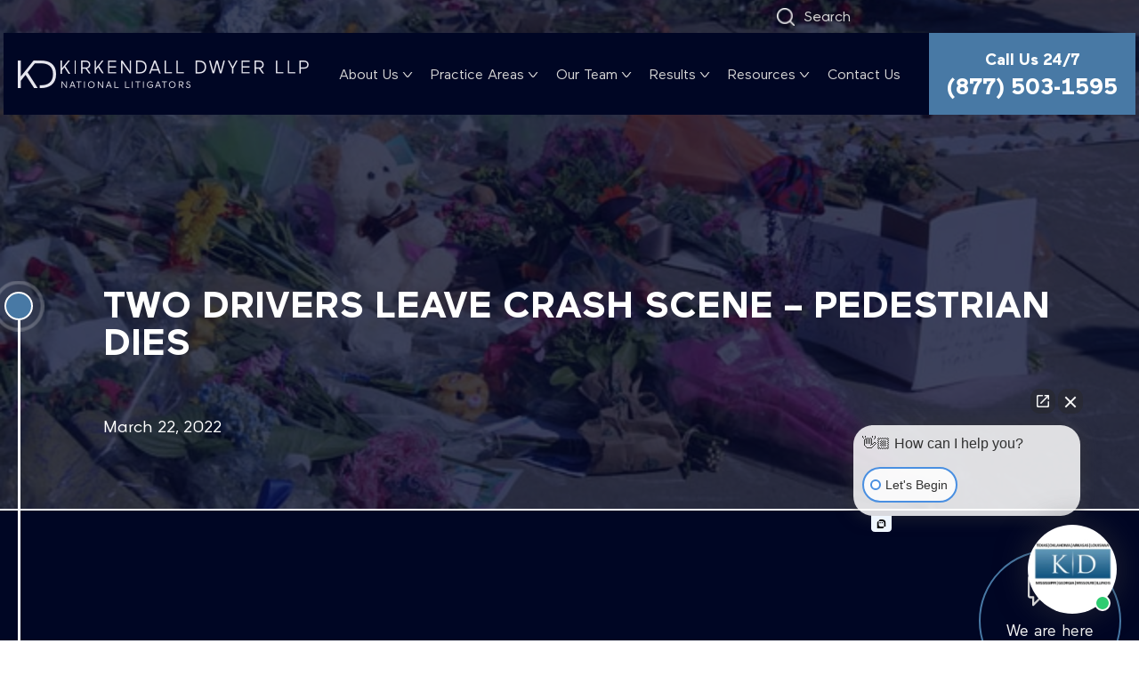

--- FILE ---
content_type: text/html; charset=UTF-8
request_url: https://kirkendalldwyer.com/two-drivers-leave-crash-scene-pedestrian-dies/
body_size: 46949
content:
<!doctype html>
<html lang="en-US">

<head>
	<meta charset="UTF-8">
<script type="text/javascript">
/* <![CDATA[ */
 var gform;gform||(document.addEventListener("gform_main_scripts_loaded",function(){gform.scriptsLoaded=!0}),window.addEventListener("DOMContentLoaded",function(){gform.domLoaded=!0}),gform={domLoaded:!1,scriptsLoaded:!1,initializeOnLoaded:function(o){gform.domLoaded&&gform.scriptsLoaded?o():!gform.domLoaded&&gform.scriptsLoaded?window.addEventListener("DOMContentLoaded",o):document.addEventListener("gform_main_scripts_loaded",o)},hooks:{action:{},filter:{}},addAction:function(o,n,r,t){gform.addHook("action",o,n,r,t)},addFilter:function(o,n,r,t){gform.addHook("filter",o,n,r,t)},doAction:function(o){gform.doHook("action",o,arguments)},applyFilters:function(o){return gform.doHook("filter",o,arguments)},removeAction:function(o,n){gform.removeHook("action",o,n)},removeFilter:function(o,n,r){gform.removeHook("filter",o,n,r)},addHook:function(o,n,r,t,i){null==gform.hooks[o][n]&&(gform.hooks[o][n]=[]);var e=gform.hooks[o][n];null==i&&(i=n+"_"+e.length),gform.hooks[o][n].push({tag:i,callable:r,priority:t=null==t?10:t})},doHook:function(n,o,r){var t;if(r=Array.prototype.slice.call(r,1),null!=gform.hooks[n][o]&&((o=gform.hooks[n][o]).sort(function(o,n){return o.priority-n.priority}),o.forEach(function(o){"function"!=typeof(t=o.callable)&&(t=window[t]),"action"==n?t.apply(null,r):r[0]=t.apply(null,r)})),"filter"==n)return r[0]},removeHook:function(o,n,t,i){var r;null!=gform.hooks[o][n]&&(r=(r=gform.hooks[o][n]).filter(function(o,n,r){return!!(null!=i&&i!=o.tag||null!=t&&t!=o.priority)}),gform.hooks[o][n]=r)}}); 
/* ]]> */
</script>

	<meta name="viewport" content="width=device-width, initial-scale=1, shrink-to-fit=no">
	<style>
        @font-face {
    font-family: 'Maax-Bold';
    src: url('https://kirkendalldwyer.com/wp-content/themes/kd-theme_new/assets/font/maax/Maax-Bold.woff2') format('woff2'),
        url('https://kirkendalldwyer.com/wp-content/themes/kd-theme_new/assets/font/maax/Maax-Bold.woff') format('woff'),
        url('https://kirkendalldwyer.com/wp-content/themes/kd-theme_new/assets/font/maax/Maax-Bold.ttf') format('truetype');
    font-weight: bold;
    font-style: normal;
    font-display: swap;
}

@font-face {
    font-family: 'Maax';
    src: url('https://kirkendalldwyer.com/wp-content/themes/kd-theme_new/assets/font/maax/Maax-Regular.woff2') format('woff2'),
        url('https://kirkendalldwyer.com/wp-content/themes/kd-theme_new/assets/font/maax/Maax-Regular.woff') format('woff'),
        url('https://kirkendalldwyer.com/wp-content/themes/kd-theme_new/assets/font/maax/Maax-Regular.ttf') format('truetype');
    font-weight: normal;
    font-style: normal;
    font-display: swap;
}

@font-face {
    font-family: 'Galeb';
    src: url('https://kirkendalldwyer.com/wp-content/themes/kd-theme_new/assets/font/galeb/GalebLight.woff2') format('woff2'),
        url('https://kirkendalldwyer.com/wp-content/themes/kd-theme_new/assets/font/galeb/GalebLight.woff') format('woff'),
        url('https://kirkendalldwyer.com/wp-content/themes/kd-theme_new/assets/font/galeb/GalebLight.ttf') format('truetype');
    font-weight: 300;
    font-style: normal;
    font-display: swap;
}

@font-face {
    font-family: 'Galeb';
    src: url('https://kirkendalldwyer.com/wp-content/themes/kd-theme_new/assets/font/galeb/GalebBlack.woff2') format('woff2'),
        url('https://kirkendalldwyer.com/wp-content/themes/kd-theme_new/assets/font/galeb/GalebBlack.woff') format('woff'),
        url('https://kirkendalldwyer.com/wp-content/themes/kd-theme_new/assets/font/galeb/GalebBlack.ttf') format('truetype');
    font-weight: 900;
    font-style: normal;
    font-display: swap;
}

@font-face {
    font-family: 'Galeb';
    src: url('https://kirkendalldwyer.com/wp-content/themes/kd-theme_new/assets/font/galeb/GalebRegular.woff2') format('woff2'),
        url('https://kirkendalldwyer.com/wp-content/themes/kd-theme_new/assets/font/galeb/GalebRegular.woff') format('woff'),
        url('https://kirkendalldwyer.com/wp-content/themes/kd-theme_new/assets/font/galeb/GalebRegular.ttf') format('truetype');
    font-weight: normal;
    font-style: normal;
    font-display: swap;
}

@font-face {
    font-family: 'Galeb';
    src: url('https://kirkendalldwyer.com/wp-content/themes/kd-theme_new/assets/font/galeb/GalebBold.woff2') format('woff2'),
        url('https://kirkendalldwyer.com/wp-content/themes/kd-theme_new/assets/font/galeb/GalebBold.woff') format('woff'),
        url('https://kirkendalldwyer.com/wp-content/themes/kd-theme_new/assets/font/galeb/GalebBold.ttf') format('truetype');
    font-weight: bold;
    font-style: normal;
    font-display: swap;
}    </style>
	<meta name='robots' content='index, follow, max-image-preview:large, max-snippet:-1, max-video-preview:-1' />
	<style>img:is([sizes="auto" i], [sizes^="auto," i]) { contain-intrinsic-size: 3000px 1500px }</style>
	
	<!-- This site is optimized with the Yoast SEO Premium plugin v17.9 (Yoast SEO v20.5) - https://yoast.com/wordpress/plugins/seo/ -->
	<title>Two Drivers Leave Crash Scene – Pedestrian Dies - Kirkendall Dwyer LLP</title>
	<link rel="canonical" href="https://kirkendalldwyer.com/two-drivers-leave-crash-scene-pedestrian-dies/" />
	<meta property="og:locale" content="en_US" />
	<meta property="og:type" content="article" />
	<meta property="og:title" content="Two Drivers Leave Crash Scene – Pedestrian Dies" />
	<meta property="og:description" content="One recent morning, a man on Harry Hines Boulevard was hit by a vehicle, according to the&nbsp;Dallas Observer. This car then crashed into a second vehicle. Both drivers left the scene, and the man died in the road. A personal injury attorney in Dallas can help his family to bring the perpetrators to justice for [&hellip;]" />
	<meta property="og:url" content="https://kirkendalldwyer.com/two-drivers-leave-crash-scene-pedestrian-dies/" />
	<meta property="og:site_name" content="Kirkendall Dwyer LLP" />
	<meta property="article:published_time" content="2022-03-22T19:30:55+00:00" />
	<meta property="article:modified_time" content="2022-03-22T19:30:56+00:00" />
	<meta property="og:image" content="https://kirkendalldwyer.com/wp-content/uploads/2022/03/mary-oakey-99Cd8cjQi0g-unsplash.jpg" />
	<meta property="og:image:width" content="640" />
	<meta property="og:image:height" content="427" />
	<meta property="og:image:type" content="image/jpeg" />
	<meta name="author" content="Jennifer Donnelly" />
	<meta name="twitter:card" content="summary_large_image" />
	<meta name="twitter:label1" content="Written by" />
	<meta name="twitter:data1" content="Jennifer Donnelly" />
	<meta name="twitter:label2" content="Est. reading time" />
	<meta name="twitter:data2" content="2 minutes" />
	<script type="application/ld+json" class="yoast-schema-graph">{"@context":"https://schema.org","@graph":[{"@type":"Article","@id":"https://kirkendalldwyer.com/two-drivers-leave-crash-scene-pedestrian-dies/#article","isPartOf":{"@id":"https://kirkendalldwyer.com/two-drivers-leave-crash-scene-pedestrian-dies/"},"author":{"name":"Jennifer Donnelly","@id":"https://kirkendalldwyer.com/#/schema/person/233219f9602be75bb0528bf54c1857fe"},"headline":"Two Drivers Leave Crash Scene – Pedestrian Dies","datePublished":"2022-03-22T19:30:55+00:00","dateModified":"2022-03-22T19:30:56+00:00","mainEntityOfPage":{"@id":"https://kirkendalldwyer.com/two-drivers-leave-crash-scene-pedestrian-dies/"},"wordCount":314,"commentCount":0,"publisher":{"@id":"https://kirkendalldwyer.com/#organization"},"image":{"@id":"https://kirkendalldwyer.com/two-drivers-leave-crash-scene-pedestrian-dies/#primaryimage"},"thumbnailUrl":"https://kirkendalldwyer.com/wp-content/uploads/2022/03/mary-oakey-99Cd8cjQi0g-unsplash.jpg","inLanguage":"en-US","potentialAction":[{"@type":"CommentAction","name":"Comment","target":["https://kirkendalldwyer.com/two-drivers-leave-crash-scene-pedestrian-dies/#respond"]}]},{"@type":"WebPage","@id":"https://kirkendalldwyer.com/two-drivers-leave-crash-scene-pedestrian-dies/","url":"https://kirkendalldwyer.com/two-drivers-leave-crash-scene-pedestrian-dies/","name":"Two Drivers Leave Crash Scene – Pedestrian Dies - Kirkendall Dwyer LLP","isPartOf":{"@id":"https://kirkendalldwyer.com/#website"},"primaryImageOfPage":{"@id":"https://kirkendalldwyer.com/two-drivers-leave-crash-scene-pedestrian-dies/#primaryimage"},"image":{"@id":"https://kirkendalldwyer.com/two-drivers-leave-crash-scene-pedestrian-dies/#primaryimage"},"thumbnailUrl":"https://kirkendalldwyer.com/wp-content/uploads/2022/03/mary-oakey-99Cd8cjQi0g-unsplash.jpg","datePublished":"2022-03-22T19:30:55+00:00","dateModified":"2022-03-22T19:30:56+00:00","breadcrumb":{"@id":"https://kirkendalldwyer.com/two-drivers-leave-crash-scene-pedestrian-dies/#breadcrumb"},"inLanguage":"en-US","potentialAction":[{"@type":"ReadAction","target":["https://kirkendalldwyer.com/two-drivers-leave-crash-scene-pedestrian-dies/"]}]},{"@type":"ImageObject","inLanguage":"en-US","@id":"https://kirkendalldwyer.com/two-drivers-leave-crash-scene-pedestrian-dies/#primaryimage","url":"https://kirkendalldwyer.com/wp-content/uploads/2022/03/mary-oakey-99Cd8cjQi0g-unsplash.jpg","contentUrl":"https://kirkendalldwyer.com/wp-content/uploads/2022/03/mary-oakey-99Cd8cjQi0g-unsplash.jpg","width":640,"height":427},{"@type":"BreadcrumbList","@id":"https://kirkendalldwyer.com/two-drivers-leave-crash-scene-pedestrian-dies/#breadcrumb","itemListElement":[{"@type":"ListItem","position":1,"name":"Home","item":"https://kirkendalldwyer.com/"},{"@type":"ListItem","position":2,"name":"Blog","item":"https://kirkendalldwyer.com/blog/"},{"@type":"ListItem","position":3,"name":"Two Drivers Leave Crash Scene – Pedestrian Dies"}]},{"@type":"WebSite","@id":"https://kirkendalldwyer.com/#website","url":"https://kirkendalldwyer.com/","name":"Kirkendall Dwyer LLP","description":"Helping people injured by the negligence of others","publisher":{"@id":"https://kirkendalldwyer.com/#organization"},"potentialAction":[{"@type":"SearchAction","target":{"@type":"EntryPoint","urlTemplate":"https://kirkendalldwyer.com/?s={search_term_string}"},"query-input":"required name=search_term_string"}],"inLanguage":"en-US"},{"@type":"Organization","@id":"https://kirkendalldwyer.com/#organization","name":"Kirkendall Dwyer LLP","url":"https://kirkendalldwyer.com/","logo":{"@type":"ImageObject","inLanguage":"en-US","@id":"https://kirkendalldwyer.com/#/schema/logo/image/","url":"https://kirkendalldwyer.com/wp-content/uploads/2022/04/KD-Logo.png","contentUrl":"https://kirkendalldwyer.com/wp-content/uploads/2022/04/KD-Logo.png","width":738,"height":70,"caption":"Kirkendall Dwyer LLP"},"image":{"@id":"https://kirkendalldwyer.com/#/schema/logo/image/"}},{"@type":"Person","@id":"https://kirkendalldwyer.com/#/schema/person/233219f9602be75bb0528bf54c1857fe","name":"Jennifer Donnelly","image":{"@type":"ImageObject","inLanguage":"en-US","@id":"https://kirkendalldwyer.com/#/schema/person/image/","url":"https://secure.gravatar.com/avatar/3b4d922515d4f2ea40e983b067f63fc1366c5612c0521ad85d3b04025bffad9b?s=96&d=mm&r=g","contentUrl":"https://secure.gravatar.com/avatar/3b4d922515d4f2ea40e983b067f63fc1366c5612c0521ad85d3b04025bffad9b?s=96&d=mm&r=g","caption":"Jennifer Donnelly"},"url":"https://kirkendalldwyer.com/author/jennifer/"}]}</script>
	<!-- / Yoast SEO Premium plugin. -->


<link rel='dns-prefetch' href='//maps.googleapis.com' />
<link rel='dns-prefetch' href='//www.google.com' />

<link rel="alternate" type="application/rss+xml" title="Kirkendall Dwyer LLP &raquo; Feed" href="https://kirkendalldwyer.com/feed/" />
<link rel="alternate" type="application/rss+xml" title="Kirkendall Dwyer LLP &raquo; Comments Feed" href="https://kirkendalldwyer.com/comments/feed/" />
<link rel="alternate" type="application/rss+xml" title="Kirkendall Dwyer LLP &raquo; Two Drivers Leave Crash Scene – Pedestrian Dies Comments Feed" href="https://kirkendalldwyer.com/two-drivers-leave-crash-scene-pedestrian-dies/feed/" />
<style id='wp-emoji-styles-inline-css' type='text/css'>

	img.wp-smiley, img.emoji {
		display: inline !important;
		border: none !important;
		box-shadow: none !important;
		height: 1em !important;
		width: 1em !important;
		margin: 0 0.07em !important;
		vertical-align: -0.1em !important;
		background: none !important;
		padding: 0 !important;
	}
</style>
<link rel='stylesheet' id='wp-block-library-css' href='https://kirkendalldwyer.com/wp-includes/css/dist/block-library/style.min.css?ver=6.8.3' type='text/css' media='all' />
<style id='classic-theme-styles-inline-css' type='text/css'>
/*! This file is auto-generated */
.wp-block-button__link{color:#fff;background-color:#32373c;border-radius:9999px;box-shadow:none;text-decoration:none;padding:calc(.667em + 2px) calc(1.333em + 2px);font-size:1.125em}.wp-block-file__button{background:#32373c;color:#fff;text-decoration:none}
</style>
<style id='global-styles-inline-css' type='text/css'>
:root{--wp--preset--aspect-ratio--square: 1;--wp--preset--aspect-ratio--4-3: 4/3;--wp--preset--aspect-ratio--3-4: 3/4;--wp--preset--aspect-ratio--3-2: 3/2;--wp--preset--aspect-ratio--2-3: 2/3;--wp--preset--aspect-ratio--16-9: 16/9;--wp--preset--aspect-ratio--9-16: 9/16;--wp--preset--color--black: #000000;--wp--preset--color--cyan-bluish-gray: #abb8c3;--wp--preset--color--white: #ffffff;--wp--preset--color--pale-pink: #f78da7;--wp--preset--color--vivid-red: #cf2e2e;--wp--preset--color--luminous-vivid-orange: #ff6900;--wp--preset--color--luminous-vivid-amber: #fcb900;--wp--preset--color--light-green-cyan: #7bdcb5;--wp--preset--color--vivid-green-cyan: #00d084;--wp--preset--color--pale-cyan-blue: #8ed1fc;--wp--preset--color--vivid-cyan-blue: #0693e3;--wp--preset--color--vivid-purple: #9b51e0;--wp--preset--gradient--vivid-cyan-blue-to-vivid-purple: linear-gradient(135deg,rgba(6,147,227,1) 0%,rgb(155,81,224) 100%);--wp--preset--gradient--light-green-cyan-to-vivid-green-cyan: linear-gradient(135deg,rgb(122,220,180) 0%,rgb(0,208,130) 100%);--wp--preset--gradient--luminous-vivid-amber-to-luminous-vivid-orange: linear-gradient(135deg,rgba(252,185,0,1) 0%,rgba(255,105,0,1) 100%);--wp--preset--gradient--luminous-vivid-orange-to-vivid-red: linear-gradient(135deg,rgba(255,105,0,1) 0%,rgb(207,46,46) 100%);--wp--preset--gradient--very-light-gray-to-cyan-bluish-gray: linear-gradient(135deg,rgb(238,238,238) 0%,rgb(169,184,195) 100%);--wp--preset--gradient--cool-to-warm-spectrum: linear-gradient(135deg,rgb(74,234,220) 0%,rgb(151,120,209) 20%,rgb(207,42,186) 40%,rgb(238,44,130) 60%,rgb(251,105,98) 80%,rgb(254,248,76) 100%);--wp--preset--gradient--blush-light-purple: linear-gradient(135deg,rgb(255,206,236) 0%,rgb(152,150,240) 100%);--wp--preset--gradient--blush-bordeaux: linear-gradient(135deg,rgb(254,205,165) 0%,rgb(254,45,45) 50%,rgb(107,0,62) 100%);--wp--preset--gradient--luminous-dusk: linear-gradient(135deg,rgb(255,203,112) 0%,rgb(199,81,192) 50%,rgb(65,88,208) 100%);--wp--preset--gradient--pale-ocean: linear-gradient(135deg,rgb(255,245,203) 0%,rgb(182,227,212) 50%,rgb(51,167,181) 100%);--wp--preset--gradient--electric-grass: linear-gradient(135deg,rgb(202,248,128) 0%,rgb(113,206,126) 100%);--wp--preset--gradient--midnight: linear-gradient(135deg,rgb(2,3,129) 0%,rgb(40,116,252) 100%);--wp--preset--font-size--small: 13px;--wp--preset--font-size--medium: 20px;--wp--preset--font-size--large: 36px;--wp--preset--font-size--x-large: 42px;--wp--preset--spacing--20: 0.44rem;--wp--preset--spacing--30: 0.67rem;--wp--preset--spacing--40: 1rem;--wp--preset--spacing--50: 1.5rem;--wp--preset--spacing--60: 2.25rem;--wp--preset--spacing--70: 3.38rem;--wp--preset--spacing--80: 5.06rem;--wp--preset--shadow--natural: 6px 6px 9px rgba(0, 0, 0, 0.2);--wp--preset--shadow--deep: 12px 12px 50px rgba(0, 0, 0, 0.4);--wp--preset--shadow--sharp: 6px 6px 0px rgba(0, 0, 0, 0.2);--wp--preset--shadow--outlined: 6px 6px 0px -3px rgba(255, 255, 255, 1), 6px 6px rgba(0, 0, 0, 1);--wp--preset--shadow--crisp: 6px 6px 0px rgba(0, 0, 0, 1);}:where(.is-layout-flex){gap: 0.5em;}:where(.is-layout-grid){gap: 0.5em;}body .is-layout-flex{display: flex;}.is-layout-flex{flex-wrap: wrap;align-items: center;}.is-layout-flex > :is(*, div){margin: 0;}body .is-layout-grid{display: grid;}.is-layout-grid > :is(*, div){margin: 0;}:where(.wp-block-columns.is-layout-flex){gap: 2em;}:where(.wp-block-columns.is-layout-grid){gap: 2em;}:where(.wp-block-post-template.is-layout-flex){gap: 1.25em;}:where(.wp-block-post-template.is-layout-grid){gap: 1.25em;}.has-black-color{color: var(--wp--preset--color--black) !important;}.has-cyan-bluish-gray-color{color: var(--wp--preset--color--cyan-bluish-gray) !important;}.has-white-color{color: var(--wp--preset--color--white) !important;}.has-pale-pink-color{color: var(--wp--preset--color--pale-pink) !important;}.has-vivid-red-color{color: var(--wp--preset--color--vivid-red) !important;}.has-luminous-vivid-orange-color{color: var(--wp--preset--color--luminous-vivid-orange) !important;}.has-luminous-vivid-amber-color{color: var(--wp--preset--color--luminous-vivid-amber) !important;}.has-light-green-cyan-color{color: var(--wp--preset--color--light-green-cyan) !important;}.has-vivid-green-cyan-color{color: var(--wp--preset--color--vivid-green-cyan) !important;}.has-pale-cyan-blue-color{color: var(--wp--preset--color--pale-cyan-blue) !important;}.has-vivid-cyan-blue-color{color: var(--wp--preset--color--vivid-cyan-blue) !important;}.has-vivid-purple-color{color: var(--wp--preset--color--vivid-purple) !important;}.has-black-background-color{background-color: var(--wp--preset--color--black) !important;}.has-cyan-bluish-gray-background-color{background-color: var(--wp--preset--color--cyan-bluish-gray) !important;}.has-white-background-color{background-color: var(--wp--preset--color--white) !important;}.has-pale-pink-background-color{background-color: var(--wp--preset--color--pale-pink) !important;}.has-vivid-red-background-color{background-color: var(--wp--preset--color--vivid-red) !important;}.has-luminous-vivid-orange-background-color{background-color: var(--wp--preset--color--luminous-vivid-orange) !important;}.has-luminous-vivid-amber-background-color{background-color: var(--wp--preset--color--luminous-vivid-amber) !important;}.has-light-green-cyan-background-color{background-color: var(--wp--preset--color--light-green-cyan) !important;}.has-vivid-green-cyan-background-color{background-color: var(--wp--preset--color--vivid-green-cyan) !important;}.has-pale-cyan-blue-background-color{background-color: var(--wp--preset--color--pale-cyan-blue) !important;}.has-vivid-cyan-blue-background-color{background-color: var(--wp--preset--color--vivid-cyan-blue) !important;}.has-vivid-purple-background-color{background-color: var(--wp--preset--color--vivid-purple) !important;}.has-black-border-color{border-color: var(--wp--preset--color--black) !important;}.has-cyan-bluish-gray-border-color{border-color: var(--wp--preset--color--cyan-bluish-gray) !important;}.has-white-border-color{border-color: var(--wp--preset--color--white) !important;}.has-pale-pink-border-color{border-color: var(--wp--preset--color--pale-pink) !important;}.has-vivid-red-border-color{border-color: var(--wp--preset--color--vivid-red) !important;}.has-luminous-vivid-orange-border-color{border-color: var(--wp--preset--color--luminous-vivid-orange) !important;}.has-luminous-vivid-amber-border-color{border-color: var(--wp--preset--color--luminous-vivid-amber) !important;}.has-light-green-cyan-border-color{border-color: var(--wp--preset--color--light-green-cyan) !important;}.has-vivid-green-cyan-border-color{border-color: var(--wp--preset--color--vivid-green-cyan) !important;}.has-pale-cyan-blue-border-color{border-color: var(--wp--preset--color--pale-cyan-blue) !important;}.has-vivid-cyan-blue-border-color{border-color: var(--wp--preset--color--vivid-cyan-blue) !important;}.has-vivid-purple-border-color{border-color: var(--wp--preset--color--vivid-purple) !important;}.has-vivid-cyan-blue-to-vivid-purple-gradient-background{background: var(--wp--preset--gradient--vivid-cyan-blue-to-vivid-purple) !important;}.has-light-green-cyan-to-vivid-green-cyan-gradient-background{background: var(--wp--preset--gradient--light-green-cyan-to-vivid-green-cyan) !important;}.has-luminous-vivid-amber-to-luminous-vivid-orange-gradient-background{background: var(--wp--preset--gradient--luminous-vivid-amber-to-luminous-vivid-orange) !important;}.has-luminous-vivid-orange-to-vivid-red-gradient-background{background: var(--wp--preset--gradient--luminous-vivid-orange-to-vivid-red) !important;}.has-very-light-gray-to-cyan-bluish-gray-gradient-background{background: var(--wp--preset--gradient--very-light-gray-to-cyan-bluish-gray) !important;}.has-cool-to-warm-spectrum-gradient-background{background: var(--wp--preset--gradient--cool-to-warm-spectrum) !important;}.has-blush-light-purple-gradient-background{background: var(--wp--preset--gradient--blush-light-purple) !important;}.has-blush-bordeaux-gradient-background{background: var(--wp--preset--gradient--blush-bordeaux) !important;}.has-luminous-dusk-gradient-background{background: var(--wp--preset--gradient--luminous-dusk) !important;}.has-pale-ocean-gradient-background{background: var(--wp--preset--gradient--pale-ocean) !important;}.has-electric-grass-gradient-background{background: var(--wp--preset--gradient--electric-grass) !important;}.has-midnight-gradient-background{background: var(--wp--preset--gradient--midnight) !important;}.has-small-font-size{font-size: var(--wp--preset--font-size--small) !important;}.has-medium-font-size{font-size: var(--wp--preset--font-size--medium) !important;}.has-large-font-size{font-size: var(--wp--preset--font-size--large) !important;}.has-x-large-font-size{font-size: var(--wp--preset--font-size--x-large) !important;}
:where(.wp-block-post-template.is-layout-flex){gap: 1.25em;}:where(.wp-block-post-template.is-layout-grid){gap: 1.25em;}
:where(.wp-block-columns.is-layout-flex){gap: 2em;}:where(.wp-block-columns.is-layout-grid){gap: 2em;}
:root :where(.wp-block-pullquote){font-size: 1.5em;line-height: 1.6;}
</style>
<link rel='stylesheet' id='legal-pi-parent-theme-style-css' href='https://kirkendalldwyer.com/wp-content/themes/legal-pi-parent-theme/style.css?ver=1.0.2' type='text/css' media='all' />
<link rel='stylesheet' id='mp-style-css' href='https://kirkendalldwyer.com/wp-content/themes/kd-theme_new/style.css?ver=1.0.9' type='text/css' media='all' />
<script type="text/javascript" src="https://kirkendalldwyer.com/wp-includes/js/jquery/jquery.min.js?ver=3.7.1" id="jquery-core-js"></script>
<script type="text/javascript" src="https://kirkendalldwyer.com/wp-includes/js/jquery/jquery-migrate.min.js?ver=3.4.1" id="jquery-migrate-js"></script>
<link rel="https://api.w.org/" href="https://kirkendalldwyer.com/wp-json/" /><link rel="alternate" title="JSON" type="application/json" href="https://kirkendalldwyer.com/wp-json/wp/v2/posts/804" /><link rel="EditURI" type="application/rsd+xml" title="RSD" href="https://kirkendalldwyer.com/xmlrpc.php?rsd" />
<link rel='shortlink' href='https://kirkendalldwyer.com/?p=804' />
<link rel="alternate" title="oEmbed (JSON)" type="application/json+oembed" href="https://kirkendalldwyer.com/wp-json/oembed/1.0/embed?url=https%3A%2F%2Fkirkendalldwyer.com%2Ftwo-drivers-leave-crash-scene-pedestrian-dies%2F" />
<link rel="alternate" title="oEmbed (XML)" type="text/xml+oembed" href="https://kirkendalldwyer.com/wp-json/oembed/1.0/embed?url=https%3A%2F%2Fkirkendalldwyer.com%2Ftwo-drivers-leave-crash-scene-pedestrian-dies%2F&#038;format=xml" />

<link rel="preload" as="font" href="https://kirkendalldwyer.com/wp-content/themes/kd-theme/assets/font/galeb/GalebRegular.woff2" crossorigin>
<link rel="preload" as="font" href="https://kirkendalldwyer.com/wp-content/themes/kd-theme/assets/font/maax/Maax-Regular.woff2" crossorigin>
<link rel="preload" as="font" href="https://kirkendalldwyer.com/wp-content/themes/kd-theme/assets/font/maax/Maax-Bold.woff2" crossorigin>
<link rel="preload" as="font" href="https://kirkendalldwyer.com/wp-content/themes/kd-theme/assets/font/galeb/GalebBold.woff2" crossorigin>
<link rel="preload" as="font" href="https://kirkendalldwyer.com/wp-content/themes/kd-theme/assets/font/galeb/GalebBlack.woff2" crossorigin><link rel="icon" href="https://kirkendalldwyer.com/wp-content/uploads/2022/04/64_02-150x150.png" sizes="32x32" />
<link rel="icon" href="https://kirkendalldwyer.com/wp-content/uploads/2022/04/64_02.png" sizes="192x192" />
<link rel="apple-touch-icon" href="https://kirkendalldwyer.com/wp-content/uploads/2022/04/64_02.png" />
<meta name="msapplication-TileImage" content="https://kirkendalldwyer.com/wp-content/uploads/2022/04/64_02.png" />
<noscript><style id="rocket-lazyload-nojs-css">.rll-youtube-player, [data-lazy-src]{display:none !important;}</style></noscript>

    <!-- Google Tag Manager (noscript) -->
    <noscript><iframe src="https://www.googletagmanager.com/ns.html?id=GTM-5VFD7KH"
                      height="0" width="0" style="display:none;visibility:hidden"></iframe></noscript>
    <!-- End Google Tag Manager (noscript) -->
</head>

<body class="wp-singular post-template-default single single-post postid-804 single-format-standard wp-custom-logo wp-theme-legal-pi-parent-theme wp-child-theme-kd-theme_new">

	<div id="page" class="site">

		<div id="content" class="site-content">
			<header class="site-header z-40 fixed left-0 top-0 right-0 ">
				<div class="container px-0 lx:px-7">
					<div class="flex flex-wrap laptop:-ml-12 laptop:-mr-12 lg:mx-0">
						<div class="hidden w-full justify-end py-2 pr-80 xl:flex">
							<span class="js-popup-search text-sm cursor-pointer flex text-gray-light justify-end relative text-right items-center group">
								<img width="18" height="18" class="h-5 w-5 mr-2.5" src="data:image/svg+xml,%3Csvg%20xmlns='http://www.w3.org/2000/svg'%20viewBox='0%200%2018%2018'%3E%3C/svg%3E" alt="Search" data-lazy-src="https://kirkendalldwyer.com/wp-content/themes/kd-theme_new/assets/images/icons/loupe.png"><noscript><img width="18" height="18" class="h-5 w-5 mr-2.5" src="https://kirkendalldwyer.com/wp-content/themes/kd-theme_new/assets/images/icons/loupe.png" alt="Search"></noscript>
								<span class="group-hover:text-blue-light duration-300">Search</span>
							</span>
						</div>
						<div class="flex bg-blue w-full items-center xl:justify-start justify-between px-4 xl:pr-0 laptop:pl-12 xl:h-auto h-24">
															<a class="xl:hidden inline-flex" href="tel:8775031595"><img width="31" height="31" src="data:image/svg+xml,%3Csvg%20xmlns='http://www.w3.org/2000/svg'%20viewBox='0%200%2031%2031'%3E%3C/svg%3E" alt="" data-lazy-src="https://kirkendalldwyer.com/wp-content/themes/kd-theme_new/assets/images/icons/call.svg"><noscript><img width="31" height="31" src="https://kirkendalldwyer.com/wp-content/themes/kd-theme_new/assets/images/icons/call.svg" alt=""></noscript></a>
															<a href="https://kirkendalldwyer.com/">
								<img width="327" height="31" class="site-header-logo-img xl:w-auto w-56" src="data:image/svg+xml,%3Csvg%20xmlns='http://www.w3.org/2000/svg'%20viewBox='0%200%20327%2031'%3E%3C/svg%3E" alt="main logo" data-lazy-src="https://kirkendalldwyer.com/wp-content/themes/kd-theme_new/assets/images/logos/header-logo.png"><noscript><img width="327" height="31" class="site-header-logo-img xl:w-auto w-56" src="https://kirkendalldwyer.com/wp-content/themes/kd-theme_new/assets/images/logos/header-logo.png" alt="main logo"></noscript>
							</a>
							<div class="ml-auto xl:block hidden">
								<div class="menu-main-menu-container"><ul id="menu-main-menu" class="header-menu"><li id="menu-item-28" class="menu-item menu-item-type-post_type menu-item-object-page menu-item-has-children menu-item-28"><a href="https://kirkendalldwyer.com/about-us/">About Us</a>
<ul class="sub-menu">
	<li id="menu-item-899" class="menu-item menu-item-type-post_type menu-item-object-page menu-item-899"><a href="https://kirkendalldwyer.com/locations/">Our Locations</a></li>
</ul>
</li>
<li id="menu-item-27" class="menu-item menu-item-type-post_type menu-item-object-page menu-item-has-children menu-item-27"><a href="https://kirkendalldwyer.com/practice-areas/">Practice Areas</a>
<ul class="sub-menu">
	<li id="menu-item-109" class="menu-item menu-item-type-post_type menu-item-object-practice-area menu-item-109"><a href="https://kirkendalldwyer.com/areas-of-practice/personal-injury/">Personal Injury</a></li>
	<li id="menu-item-110" class="menu-item menu-item-type-post_type menu-item-object-practice-area menu-item-110"><a href="https://kirkendalldwyer.com/areas-of-practice/motor-vehicle-accidents/">Motor Vehicle Accidents</a></li>
	<li id="menu-item-907" class="menu-item menu-item-type-custom menu-item-object-custom menu-item-907"><a href="https://kirkendalldwyer.com/areas-of-practice/motor-vehicle-accidents/motorcycle-accidents/">Motorcycle Accidents</a></li>
	<li id="menu-item-108" class="menu-item menu-item-type-post_type menu-item-object-practice-area menu-item-108"><a href="https://kirkendalldwyer.com/areas-of-practice/product-liability/">Product Liability</a></li>
	<li id="menu-item-908" class="menu-item menu-item-type-custom menu-item-object-custom menu-item-908"><a href="https://kirkendalldwyer.com/practice-area/pharmaceutical-medical-injury/">Dangerous Prescription Drugs</a></li>
	<li id="menu-item-909" class="menu-item menu-item-type-custom menu-item-object-custom menu-item-909"><a href="https://kirkendalldwyer.com/practice-area/medical-devices/">Defective Medical Devices</a></li>
	<li id="menu-item-112" class="menu-item menu-item-type-post_type menu-item-object-practice-area menu-item-112"><a href="https://kirkendalldwyer.com/areas-of-practice/industrial-injury/">Industrial Injury</a></li>
	<li id="menu-item-910" class="menu-item menu-item-type-custom menu-item-object-custom menu-item-910"><a href="https://kirkendalldwyer.com/practice-area/maritime-offshore-injury/">Maritime &#038; Offshore Injury</a></li>
	<li id="menu-item-1194" class="menu-item menu-item-type-custom menu-item-object-custom menu-item-1194"><a href="https://kirkendalldwyer.com/areas-of-practice/camp-lejeune-water-contamination-lawyer/">Camp Lejeune</a></li>
	<li id="menu-item-925" class="menu-item menu-item-type-post_type menu-item-object-page menu-item-925"><a href="https://kirkendalldwyer.com/practice-areas/">View More Practice Areas</a></li>
</ul>
</li>
<li id="menu-item-29" class="menu-item menu-item-type-post_type menu-item-object-page menu-item-has-children menu-item-29"><a href="https://kirkendalldwyer.com/our-attorneys/">Our Team</a>
<ul class="sub-menu">
	<li id="menu-item-116" class="menu-item menu-item-type-post_type menu-item-object-team menu-item-116"><a href="https://kirkendalldwyer.com/team/alexander-dwyer/">Alexander Dwyer</a></li>
	<li id="menu-item-115" class="menu-item menu-item-type-post_type menu-item-object-team menu-item-115"><a href="https://kirkendalldwyer.com/team/andrew-kirkendall/">Andrew Kirkendall</a></li>
	<li id="menu-item-924" class="menu-item menu-item-type-post_type menu-item-object-page menu-item-924"><a href="https://kirkendalldwyer.com/our-attorneys/">View All Attorneys</a></li>
</ul>
</li>
<li id="menu-item-33" class="menu-item menu-item-type-custom menu-item-object-custom menu-item-has-children menu-item-33"><a href="https://kirkendalldwyer.com/results/">Results</a>
<ul class="sub-menu">
	<li id="menu-item-30" class="menu-item menu-item-type-post_type menu-item-object-page menu-item-30"><a href="https://kirkendalldwyer.com/results/">Results</a></li>
	<li id="menu-item-34" class="menu-item menu-item-type-post_type menu-item-object-page menu-item-34"><a href="https://kirkendalldwyer.com/testimonials/">Testimonials</a></li>
</ul>
</li>
<li id="menu-item-31" class="menu-item menu-item-type-custom menu-item-object-custom menu-item-has-children menu-item-31"><a href="https://kirkendalldwyer.com/blog/">Resources</a>
<ul class="sub-menu">
	<li id="menu-item-35" class="menu-item menu-item-type-post_type menu-item-object-page current_page_parent menu-item-35"><a href="https://kirkendalldwyer.com/blog/">Blog</a></li>
	<li id="menu-item-898" class="menu-item menu-item-type-custom menu-item-object-custom menu-item-898"><a href="https://kirkendalldwyer.com/faq/">FAQs</a></li>
</ul>
</li>
<li id="menu-item-32" class="menu-item menu-item-type-post_type menu-item-object-page menu-item-32"><a href="https://kirkendalldwyer.com/contact-us/">Contact Us</a></li>
</ul></div>							</div>

							<div class="mobile-menu-wrapper hidden px-7 pt-7 pb-10 inset-0 fixed z-90 bg-blue-dark overflow-hidden block xl:hidden">
								<div class="w-full mx-auto h-full">
									<div class="mb-16">
										<span class="js-popup-search text-sm cursor-pointer flex text-gray-light relative text-right items-center py-2">
											<img width="18" height="18" class="h-5 w-5 mr-2.5" src="data:image/svg+xml,%3Csvg%20xmlns='http://www.w3.org/2000/svg'%20viewBox='0%200%2018%2018'%3E%3C/svg%3E" alt="Search" data-lazy-src="https://kirkendalldwyer.com/wp-content/themes/kd-theme_new/assets/images/icons/loupe.png"><noscript><img width="18" height="18" class="h-5 w-5 mr-2.5" src="https://kirkendalldwyer.com/wp-content/themes/kd-theme_new/assets/images/icons/loupe.png" alt="Search"></noscript>
											Search										</span>
									</div>
									<div class="menu-main-menu-container"><ul id="menu-main-menu-1" class="header-menu"><li class="menu-item menu-item-type-post_type menu-item-object-page menu-item-has-children menu-item-28"><a href="https://kirkendalldwyer.com/about-us/">About Us</a>
<ul class="sub-menu">
	<li class="menu-item menu-item-type-post_type menu-item-object-page menu-item-899"><a href="https://kirkendalldwyer.com/locations/">Our Locations</a></li>
</ul>
</li>
<li class="menu-item menu-item-type-post_type menu-item-object-page menu-item-has-children menu-item-27"><a href="https://kirkendalldwyer.com/practice-areas/">Practice Areas</a>
<ul class="sub-menu">
	<li class="menu-item menu-item-type-post_type menu-item-object-practice-area menu-item-109"><a href="https://kirkendalldwyer.com/areas-of-practice/personal-injury/">Personal Injury</a></li>
	<li class="menu-item menu-item-type-post_type menu-item-object-practice-area menu-item-110"><a href="https://kirkendalldwyer.com/areas-of-practice/motor-vehicle-accidents/">Motor Vehicle Accidents</a></li>
	<li class="menu-item menu-item-type-custom menu-item-object-custom menu-item-907"><a href="https://kirkendalldwyer.com/areas-of-practice/motor-vehicle-accidents/motorcycle-accidents/">Motorcycle Accidents</a></li>
	<li class="menu-item menu-item-type-post_type menu-item-object-practice-area menu-item-108"><a href="https://kirkendalldwyer.com/areas-of-practice/product-liability/">Product Liability</a></li>
	<li class="menu-item menu-item-type-custom menu-item-object-custom menu-item-908"><a href="https://kirkendalldwyer.com/practice-area/pharmaceutical-medical-injury/">Dangerous Prescription Drugs</a></li>
	<li class="menu-item menu-item-type-custom menu-item-object-custom menu-item-909"><a href="https://kirkendalldwyer.com/practice-area/medical-devices/">Defective Medical Devices</a></li>
	<li class="menu-item menu-item-type-post_type menu-item-object-practice-area menu-item-112"><a href="https://kirkendalldwyer.com/areas-of-practice/industrial-injury/">Industrial Injury</a></li>
	<li class="menu-item menu-item-type-custom menu-item-object-custom menu-item-910"><a href="https://kirkendalldwyer.com/practice-area/maritime-offshore-injury/">Maritime &#038; Offshore Injury</a></li>
	<li class="menu-item menu-item-type-custom menu-item-object-custom menu-item-1194"><a href="https://kirkendalldwyer.com/areas-of-practice/camp-lejeune-water-contamination-lawyer/">Camp Lejeune</a></li>
	<li class="menu-item menu-item-type-post_type menu-item-object-page menu-item-925"><a href="https://kirkendalldwyer.com/practice-areas/">View More Practice Areas</a></li>
</ul>
</li>
<li class="menu-item menu-item-type-post_type menu-item-object-page menu-item-has-children menu-item-29"><a href="https://kirkendalldwyer.com/our-attorneys/">Our Team</a>
<ul class="sub-menu">
	<li class="menu-item menu-item-type-post_type menu-item-object-team menu-item-116"><a href="https://kirkendalldwyer.com/team/alexander-dwyer/">Alexander Dwyer</a></li>
	<li class="menu-item menu-item-type-post_type menu-item-object-team menu-item-115"><a href="https://kirkendalldwyer.com/team/andrew-kirkendall/">Andrew Kirkendall</a></li>
	<li class="menu-item menu-item-type-post_type menu-item-object-page menu-item-924"><a href="https://kirkendalldwyer.com/our-attorneys/">View All Attorneys</a></li>
</ul>
</li>
<li class="menu-item menu-item-type-custom menu-item-object-custom menu-item-has-children menu-item-33"><a href="https://kirkendalldwyer.com/results/">Results</a>
<ul class="sub-menu">
	<li class="menu-item menu-item-type-post_type menu-item-object-page menu-item-30"><a href="https://kirkendalldwyer.com/results/">Results</a></li>
	<li class="menu-item menu-item-type-post_type menu-item-object-page menu-item-34"><a href="https://kirkendalldwyer.com/testimonials/">Testimonials</a></li>
</ul>
</li>
<li class="menu-item menu-item-type-custom menu-item-object-custom menu-item-has-children menu-item-31"><a href="https://kirkendalldwyer.com/blog/">Resources</a>
<ul class="sub-menu">
	<li class="menu-item menu-item-type-post_type menu-item-object-page current_page_parent menu-item-35"><a href="https://kirkendalldwyer.com/blog/">Blog</a></li>
	<li class="menu-item menu-item-type-custom menu-item-object-custom menu-item-898"><a href="https://kirkendalldwyer.com/faq/">FAQs</a></li>
</ul>
</li>
<li class="menu-item menu-item-type-post_type menu-item-object-page menu-item-32"><a href="https://kirkendalldwyer.com/contact-us/">Contact Us</a></li>
</ul></div>								</div>
							</div>

															<div class="hidden xl:flex flex-col items-center font-tertiary py-5 px-5 bg-blue-light ml-8 text-white">
									<span class="text-lg leading-none block mb-2">
										Call Us 24/7									</span>
									<a href="tel:8775031595" class="text-white hover:text-blue duration-300 text-2xl laptop:text-3xl leading-none">(877) 503-1595</a>
								</div>
							
							<div class="cursor-pointer xl:hidden block z-1000 mobile-hamburger relative z-20">
								<span class="w-full bg-gray-light absolute left-1/2"></span>
								<span class="w-2/3 bg-gray-light absolute left-0"></span>
								<span class="w-full bg-gray-light absolute left-1/2"></span>
							</div>
						</div>
					</div>
				</div>
			</header>

<div class="js-contact-wrapper popup-wrapper fixed z-100 flex items-center justify-center inset-0 px-7 hidden">
	<span class="absolute bg-blue opacity-80 inset-0"></span>
	<div class="relative bg-blue-light z-20 popup-form-wrapper pt-12 flex">
		<span class="z-10 h-12 w-12 block bg-blue border-2 border-white rounded-full absolute top-0 left-1/2 transform -translate-x-1/2 -translate-y-1/2"></span>
		<div class="js-contact-popup-close group popup-close absolute top-0 xl:left-full right-0 xl:right-auto cursor-pointer w-7 h-7 -mt-8 xl:-mt-3 ml-3">
			<span class="absolute duration-300 group-hover:bg-blue-light h-0.5 w-full top-1/2 left-1/2 transform -translate-x-1/2 -translate-y-1/2 bg-white block rotate-45"></span>
			<span class="absolute duration-300 group-hover:bg-blue-light h-0.5 w-full top-1/2 left-1/2 transform -translate-x-1/2 -translate-y-1/2 bg-white block -rotate-45"></span>
		</div>
		<div class="text-center w-full overflow-y-auto popup-form-wrapper-scrollable">
			<div class="content px-4 mb-4 lg:mb-10">
									<span class="text-blue text-xl lg:text-2xl uppercase font-tertiary block mb-4">Free Case Consultation</span>
													<h3 class="lg:w-2/3 uppercase leading-none mx-auto font-tertiary text-white text-3xl sm:text-title-m lg:text-title-lg">How Can We Fight For You?</h3>
													<span class="w-48 block mx-auto my-5 h-0.5 bg-blue"></span>
					<div class="md:text-lg lg:text-xl md:w-3/5 mx-auto text-white">100% Fast, Free & No Obligation Case Evaluation</div>
							</div>
							<script type="text/javascript"></script>
                <div class='gf_browser_chrome gform_wrapper gravity-theme gform-theme--no-framework' data-form-theme='gravity-theme' data-form-index='0' id='gform_wrapper_2' ><div id='gf_2' class='gform_anchor' tabindex='-1'></div><form method='post' enctype='multipart/form-data' target='gform_ajax_frame_2' id='gform_2'  action='/two-drivers-leave-crash-scene-pedestrian-dies/#gf_2' data-formid='2' novalidate><div class='gf_invisible ginput_recaptchav3' data-sitekey='6LdrjYEfAAAAAKg278-Tl34ewGVQ2alUvcOpu3rk' data-tabindex='0'><input id="input_3340c8db712e9b7a8f6541e967fab25b" class="gfield_recaptcha_response" type="hidden" name="input_3340c8db712e9b7a8f6541e967fab25b" value=""/></div>
                        <div class='gform-body gform_body'><div id='gform_fields_2' class='gform_fields top_label form_sublabel_below description_below'><div id="field_2_1"  class="gfield gfield--type-text gfield--width-full gfield_contains_required field_sublabel_below gfield--no-description field_description_below gfield_visibility_visible"  data-js-reload="field_2_1"><label class='gfield_label gform-field-label screen-reader-text' for='input_2_1' >First Name<span class="gfield_required"><span class="gfield_required gfield_required_text">(Required)</span></span></label><div class='ginput_container ginput_container_text'><input name='input_1' id='input_2_1' type='text' value='' class='large'    placeholder='First Name' aria-required="true" aria-invalid="false"   /> </div></div><div id="field_2_2"  class="gfield gfield--type-text gfield--width-full gfield_contains_required field_sublabel_below gfield--no-description field_description_below gfield_visibility_visible"  data-js-reload="field_2_2"><label class='gfield_label gform-field-label screen-reader-text' for='input_2_2' >Last Name<span class="gfield_required"><span class="gfield_required gfield_required_text">(Required)</span></span></label><div class='ginput_container ginput_container_text'><input name='input_2' id='input_2_2' type='text' value='' class='large'    placeholder='Last Name' aria-required="true" aria-invalid="false"   /> </div></div><div id="field_2_4"  class="gfield gfield--type-email gfield_contains_required field_sublabel_below gfield--no-description field_description_below gfield_visibility_visible"  data-js-reload="field_2_4"><label class='gfield_label gform-field-label screen-reader-text' for='input_2_4' >Email<span class="gfield_required"><span class="gfield_required gfield_required_text">(Required)</span></span></label><div class='ginput_container ginput_container_email'>
                            <input name='input_4' id='input_2_4' type='email' value='' class='large'   placeholder='Email' aria-required="true" aria-invalid="false"  />
                        </div></div><div id="field_2_5"  class="gfield gfield--type-phone gfield_contains_required field_sublabel_below gfield--no-description field_description_below gfield_visibility_visible"  data-js-reload="field_2_5"><label class='gfield_label gform-field-label screen-reader-text' for='input_2_5' >Phone<span class="gfield_required"><span class="gfield_required gfield_required_text">(Required)</span></span></label><div class='ginput_container ginput_container_phone'><input name='input_5' id='input_2_5' type='tel' value='' class='large'  placeholder='Phone' aria-required="true" aria-invalid="false"   /></div></div><div id="field_2_6"  class="gfield gfield--type-select gfield_contains_required field_sublabel_below gfield--no-description field_description_above gfield_visibility_visible"  data-js-reload="field_2_6"><label class='gfield_label gform-field-label screen-reader-text' for='input_2_6' >What Happened<span class="gfield_required"><span class="gfield_required gfield_required_text">(Required)</span></span></label><div class='ginput_container ginput_container_select'><select name='input_6' id='input_2_6' class='large gfield_select'    aria-required="true" aria-invalid="false" ><option value='' selected='selected' class='gf_placeholder'>What Happened</option><option value='Motor Vehicle Accident' >Motor Vehicle Accident</option><option value='Motorcycle Accident' >Motorcycle Accident</option><option value='Other Personal Injury' >Other Personal Injury</option><option value='Dangerous Prescription Drug' >Dangerous Prescription Drug</option><option value='Defective Medical Device' >Defective Medical Device</option><option value='Product Liability' >Product Liability</option><option value='Maritime &amp; Offshore Injury' >Maritime &amp; Offshore Injury</option><option value='Other Workplace Injury' >Other Workplace Injury</option></select></div></div><div id="field_2_15"  class="gfield gfield--type-html gfield--width-full gfield_html gfield_html_formatted gfield_no_follows_desc field_sublabel_below gfield--no-description field_description_below gfield_visibility_visible"  data-js-reload="field_2_15"><font color="#FFFFFF"> Please note that by providing your phone number in the contact form, you are opting in to receive SMS communications from us. </font></div><fieldset id="field_2_16"  class="gfield gfield--type-checkbox gfield--type-choice gfield--width-full gfield_contains_required field_sublabel_below gfield--no-description field_description_below hidden_label gfield_visibility_visible"  data-js-reload="field_2_16"><legend class='gfield_label gform-field-label gfield_label_before_complex'  >Agree<span class="gfield_required"><span class="gfield_required gfield_required_text">(Required)</span></span></legend><div class='ginput_container ginput_container_checkbox'><div class='gfield_checkbox' id='input_2_16'><div class='gchoice gchoice_2_16_1'>
								<input class='gfield-choice-input' name='input_16.1' type='checkbox'  value='&lt;font color=&quot;#FFFFFF&quot;&gt; You agree to receive text messages. Message and data rates may apply. Reply STOP keyword to be opted out of the program. Reply HELP for Help. We will never sell or share to third parties.&lt;/font&gt;'  id='choice_2_16_1'   />
								<label for='choice_2_16_1' id='label_2_16_1' class='gform-field-label gform-field-label--type-inline'><font color="#FFFFFF"> You agree to receive text messages. Message and data rates may apply. Reply STOP keyword to be opted out of the program. Reply HELP for Help. We will never sell or share to third parties.</font></label>
							</div></div></div></fieldset></div></div>
        <div class='gform_footer top_label'> <input type='submit' id='gform_submit_button_2' class='gform_button button' value='Send'  onclick='if(window["gf_submitting_2"]){return false;}  if( !jQuery("#gform_2")[0].checkValidity || jQuery("#gform_2")[0].checkValidity()){window["gf_submitting_2"]=true;}  ' onkeypress='if( event.keyCode == 13 ){ if(window["gf_submitting_2"]){return false;} if( !jQuery("#gform_2")[0].checkValidity || jQuery("#gform_2")[0].checkValidity()){window["gf_submitting_2"]=true;}  jQuery("#gform_2").trigger("submit",[true]); }' /> <input type='hidden' name='gform_ajax' value='form_id=2&amp;title=&amp;description=&amp;tabindex=0&amp;theme=data-form-theme=&#039;gravity-theme&#039;' />
            <input type='hidden' class='gform_hidden' name='is_submit_2' value='1' />
            <input type='hidden' class='gform_hidden' name='gform_submit' value='2' />
            
            <input type='hidden' class='gform_hidden' name='gform_unique_id' value='' />
            <input type='hidden' class='gform_hidden' name='state_2' value='WyJ7XCIxNi4xXCI6XCIwODNlZDM0ZGRjMDljMDAwMzdjMWYwMjlkYzRiYjUwMVwifSIsIjAyMWRiNjBhZThiMjkxZTY3YzJiNTMxMGYzN2YxYzBiIl0=' />
            <input type='hidden' class='gform_hidden' name='gform_target_page_number_2' id='gform_target_page_number_2' value='0' />
            <input type='hidden' class='gform_hidden' name='gform_source_page_number_2' id='gform_source_page_number_2' value='1' />
            <input type='hidden' name='gform_field_values' value='' />
            
        </div>
                        </form>
                        </div>
		                <iframe style='display:none;width:0px;height:0px;' src='about:blank' name='gform_ajax_frame_2' id='gform_ajax_frame_2' title='This iframe contains the logic required to handle Ajax powered Gravity Forms.'></iframe>
		                <script type="text/javascript">
/* <![CDATA[ */
 gform.initializeOnLoaded( function() {gformInitSpinner( 2, 'https://kirkendalldwyer.com/wp-content/plugins/gravityforms/images/spinner.svg', true );jQuery('#gform_ajax_frame_2').on('load',function(){var contents = jQuery(this).contents().find('*').html();var is_postback = contents.indexOf('GF_AJAX_POSTBACK') >= 0;if(!is_postback){return;}var form_content = jQuery(this).contents().find('#gform_wrapper_2');var is_confirmation = jQuery(this).contents().find('#gform_confirmation_wrapper_2').length > 0;var is_redirect = contents.indexOf('gformRedirect(){') >= 0;var is_form = form_content.length > 0 && ! is_redirect && ! is_confirmation;var mt = parseInt(jQuery('html').css('margin-top'), 10) + parseInt(jQuery('body').css('margin-top'), 10) + 100;if(is_form){jQuery('#gform_wrapper_2').html(form_content.html());if(form_content.hasClass('gform_validation_error')){jQuery('#gform_wrapper_2').addClass('gform_validation_error');} else {jQuery('#gform_wrapper_2').removeClass('gform_validation_error');}setTimeout( function() { /* delay the scroll by 50 milliseconds to fix a bug in chrome */ jQuery(document).scrollTop(jQuery('#gform_wrapper_2').offset().top - mt); }, 50 );if(window['gformInitDatepicker']) {gformInitDatepicker();}if(window['gformInitPriceFields']) {gformInitPriceFields();}var current_page = jQuery('#gform_source_page_number_2').val();gformInitSpinner( 2, 'https://kirkendalldwyer.com/wp-content/plugins/gravityforms/images/spinner.svg', true );jQuery(document).trigger('gform_page_loaded', [2, current_page]);window['gf_submitting_2'] = false;}else if(!is_redirect){var confirmation_content = jQuery(this).contents().find('.GF_AJAX_POSTBACK').html();if(!confirmation_content){confirmation_content = contents;}setTimeout(function(){jQuery('#gform_wrapper_2').replaceWith(confirmation_content);jQuery(document).scrollTop(jQuery('#gf_2').offset().top - mt);jQuery(document).trigger('gform_confirmation_loaded', [2]);window['gf_submitting_2'] = false;wp.a11y.speak(jQuery('#gform_confirmation_message_2').text());}, 50);}else{jQuery('#gform_2').append(contents);if(window['gformRedirect']) {gformRedirect();}}jQuery(document).trigger('gform_post_render', [2, current_page]);gform.utils.trigger({ event: 'gform/postRender', native: false, data: { formId: 2, currentPage: current_page } });} );} ); 
/* ]]> */
</script>
					</div>
	</div>
</div>

<div class="js-faq-wrapper popup-wrapper fixed z-100 flex items-center justify-center inset-0 px-7 hidden">
	<span class="absolute bg-blue opacity-80 inset-0"></span>
	<div class="relative bg-blue-light z-20 popup-form-wrapper pt-12 flex">
		<span class="z-10 h-12 w-12 block bg-blue border-2 border-white rounded-full absolute top-0 left-1/2 transform -translate-x-1/2 -translate-y-1/2"></span>
		<div class="js-faq-popup-close group popup-close absolute top-0 xl:left-full right-0 xl:right-auto cursor-pointer w-7 h-7 -mt-8 xl:-mt-3 ml-3">
			<span class="absolute duration-300 group-hover:bg-blue-light h-0.5 w-full top-1/2 left-1/2 transform -translate-x-1/2 -translate-y-1/2 bg-white block rotate-45"></span>
			<span class="absolute duration-300 group-hover:bg-blue-light h-0.5 w-full top-1/2 left-1/2 transform -translate-x-1/2 -translate-y-1/2 bg-white block -rotate-45"></span>
		</div>
		<div class="text-center w-full overflow-y-auto popup-form-wrapper-scrollable">
			<div class="content px-4 mb-4 lg:mb-10">
									<h3 class="lg:w-2/3 uppercase leading-none mx-auto font-tertiary text-white text-3xl">Ask a question</h3>
													<span class="w-48 block mx-auto my-5 h-0.5 bg-white"></span>
					<div class="md:text-lg lg:text-xl md:w-3/5 mx-auto text-white">Please leave your question below and we will add this to our FAQ page. </div>
							</div>
							
                <div class='gf_browser_chrome gform_wrapper gravity-theme gform-theme--no-framework' data-form-theme='gravity-theme' data-form-index='0' id='gform_wrapper_3' ><div id='gf_3' class='gform_anchor' tabindex='-1'></div><form method='post' enctype='multipart/form-data' target='gform_ajax_frame_3' id='gform_3'  action='/two-drivers-leave-crash-scene-pedestrian-dies/#gf_3' data-formid='3' novalidate><div class='gf_invisible ginput_recaptchav3' data-sitekey='6LdrjYEfAAAAAKg278-Tl34ewGVQ2alUvcOpu3rk' data-tabindex='0'><input id="input_caf731380c5ac593521ecdbabc01632a" class="gfield_recaptcha_response" type="hidden" name="input_caf731380c5ac593521ecdbabc01632a" value=""/></div>
                        <div class='gform-body gform_body'><div id='gform_fields_3' class='gform_fields top_label form_sublabel_below description_below'><div id="field_3_1"  class="gfield gfield--type-textarea gfield_contains_required field_sublabel_below gfield--no-description field_description_below gfield_visibility_visible"  data-js-reload="field_3_1"><label class='gfield_label gform-field-label screen-reader-text' for='input_3_1' >Type Your Question<span class="gfield_required"><span class="gfield_required gfield_required_text">(Required)</span></span></label><div class='ginput_container ginput_container_textarea'><textarea name='input_1' id='input_3_1' class='textarea large'    placeholder='Type Your Question' aria-required="true" aria-invalid="false"   rows='10' cols='50'></textarea></div></div></div></div>
        <div class='gform_footer top_label'> <input type='submit' id='gform_submit_button_3' class='gform_button button' value='Send'  onclick='if(window["gf_submitting_3"]){return false;}  if( !jQuery("#gform_3")[0].checkValidity || jQuery("#gform_3")[0].checkValidity()){window["gf_submitting_3"]=true;}  ' onkeypress='if( event.keyCode == 13 ){ if(window["gf_submitting_3"]){return false;} if( !jQuery("#gform_3")[0].checkValidity || jQuery("#gform_3")[0].checkValidity()){window["gf_submitting_3"]=true;}  jQuery("#gform_3").trigger("submit",[true]); }' /> <input type='hidden' name='gform_ajax' value='form_id=3&amp;title=&amp;description=&amp;tabindex=0&amp;theme=data-form-theme=&#039;gravity-theme&#039;' />
            <input type='hidden' class='gform_hidden' name='is_submit_3' value='1' />
            <input type='hidden' class='gform_hidden' name='gform_submit' value='3' />
            
            <input type='hidden' class='gform_hidden' name='gform_unique_id' value='' />
            <input type='hidden' class='gform_hidden' name='state_3' value='WyJbXSIsIjg1NTMxZDczZTU5NDhlMGI0NTcyZTg1YTUyOGNiYzQwIl0=' />
            <input type='hidden' class='gform_hidden' name='gform_target_page_number_3' id='gform_target_page_number_3' value='0' />
            <input type='hidden' class='gform_hidden' name='gform_source_page_number_3' id='gform_source_page_number_3' value='1' />
            <input type='hidden' name='gform_field_values' value='' />
            
        </div>
                        </form>
                        </div>
		                <iframe style='display:none;width:0px;height:0px;' src='about:blank' name='gform_ajax_frame_3' id='gform_ajax_frame_3' title='This iframe contains the logic required to handle Ajax powered Gravity Forms.'></iframe>
		                <script type="text/javascript">
/* <![CDATA[ */
 gform.initializeOnLoaded( function() {gformInitSpinner( 3, 'https://kirkendalldwyer.com/wp-content/plugins/gravityforms/images/spinner.svg', true );jQuery('#gform_ajax_frame_3').on('load',function(){var contents = jQuery(this).contents().find('*').html();var is_postback = contents.indexOf('GF_AJAX_POSTBACK') >= 0;if(!is_postback){return;}var form_content = jQuery(this).contents().find('#gform_wrapper_3');var is_confirmation = jQuery(this).contents().find('#gform_confirmation_wrapper_3').length > 0;var is_redirect = contents.indexOf('gformRedirect(){') >= 0;var is_form = form_content.length > 0 && ! is_redirect && ! is_confirmation;var mt = parseInt(jQuery('html').css('margin-top'), 10) + parseInt(jQuery('body').css('margin-top'), 10) + 100;if(is_form){jQuery('#gform_wrapper_3').html(form_content.html());if(form_content.hasClass('gform_validation_error')){jQuery('#gform_wrapper_3').addClass('gform_validation_error');} else {jQuery('#gform_wrapper_3').removeClass('gform_validation_error');}setTimeout( function() { /* delay the scroll by 50 milliseconds to fix a bug in chrome */ jQuery(document).scrollTop(jQuery('#gform_wrapper_3').offset().top - mt); }, 50 );if(window['gformInitDatepicker']) {gformInitDatepicker();}if(window['gformInitPriceFields']) {gformInitPriceFields();}var current_page = jQuery('#gform_source_page_number_3').val();gformInitSpinner( 3, 'https://kirkendalldwyer.com/wp-content/plugins/gravityforms/images/spinner.svg', true );jQuery(document).trigger('gform_page_loaded', [3, current_page]);window['gf_submitting_3'] = false;}else if(!is_redirect){var confirmation_content = jQuery(this).contents().find('.GF_AJAX_POSTBACK').html();if(!confirmation_content){confirmation_content = contents;}setTimeout(function(){jQuery('#gform_wrapper_3').replaceWith(confirmation_content);jQuery(document).scrollTop(jQuery('#gf_3').offset().top - mt);jQuery(document).trigger('gform_confirmation_loaded', [3]);window['gf_submitting_3'] = false;wp.a11y.speak(jQuery('#gform_confirmation_message_3').text());}, 50);}else{jQuery('#gform_3').append(contents);if(window['gformRedirect']) {gformRedirect();}}jQuery(document).trigger('gform_post_render', [3, current_page]);gform.utils.trigger({ event: 'gform/postRender', native: false, data: { formId: 3, currentPage: current_page } });} );} ); 
/* ]]> */
</script>
					</div>
	</div>
</div>

<div class="js-testimonial-wrapper popup-wrapper fixed z-100 flex items-center justify-center inset-0 px-7 hidden">
	<span class="absolute bg-blue opacity-80 inset-0"></span>
	<div class="relative bg-blue-light z-20 popup-form-wrapper pt-12 flex">
		<span class="z-10 h-12 w-12 block bg-blue border-2 border-white rounded-full absolute top-0 left-1/2 transform -translate-x-1/2 -translate-y-1/2"></span>
		<div class="js-testimonial-popup-close group popup-close absolute top-0 xl:left-full right-0 xl:right-auto cursor-pointer w-7 h-7 -mt-8 xl:-mt-3 ml-3">
			<span class="absolute duration-300 group-hover:bg-blue-light h-0.5 w-full top-1/2 left-1/2 transform -translate-x-1/2 -translate-y-1/2 bg-white block rotate-45"></span>
			<span class="absolute duration-300 group-hover:bg-blue-light h-0.5 w-full top-1/2 left-1/2 transform -translate-x-1/2 -translate-y-1/2 bg-white block -rotate-45"></span>
		</div>
		<div class="text-center w-full overflow-y-auto popup-form-wrapper-scrollable">
			<div class="content px-4 mb-4 lg:mb-10">
									<h3 class="lg:w-2/3 uppercase leading-none mx-auto font-tertiary text-white text-3xl">Leave a Review</h3>
													<span class="w-48 block mx-auto my-5 h-0.5 bg-white"></span>
					<div class="md:text-lg lg:text-xl md:w-3/5 mx-auto text-white">Help us help more people by leaving a review.</div>
							</div>
							
                <div class='gf_browser_chrome gform_wrapper gravity-theme gform-theme--no-framework' data-form-theme='gravity-theme' data-form-index='0' id='gform_wrapper_6' ><div id='gf_6' class='gform_anchor' tabindex='-1'></div><form method='post' enctype='multipart/form-data' target='gform_ajax_frame_6' id='gform_6'  action='/two-drivers-leave-crash-scene-pedestrian-dies/#gf_6' data-formid='6' novalidate><div class='gf_invisible ginput_recaptchav3' data-sitekey='6LdrjYEfAAAAAKg278-Tl34ewGVQ2alUvcOpu3rk' data-tabindex='0'><input id="input_20e83e33877d793f7993387d5bcc502e" class="gfield_recaptcha_response" type="hidden" name="input_20e83e33877d793f7993387d5bcc502e" value=""/></div>
                        <div class='gform-body gform_body'><div id='gform_fields_6' class='gform_fields top_label form_sublabel_below description_below'><div id="field_6_1"  class="gfield gfield--type-text gfield--width-half gfield_contains_required field_sublabel_below gfield--no-description field_description_below gfield_visibility_visible"  data-js-reload="field_6_1"><label class='gfield_label gform-field-label screen-reader-text' for='input_6_1' >Full Name<span class="gfield_required"><span class="gfield_required gfield_required_text">(Required)</span></span></label><div class='ginput_container ginput_container_text'><input name='input_1' id='input_6_1' type='text' value='' class='large'    placeholder='Full Name' aria-required="true" aria-invalid="false"   /> </div></div><div id="field_6_2"  class="gfield gfield--type-email gfield--width-half gfield_contains_required field_sublabel_below gfield--no-description field_description_below gfield_visibility_visible"  data-js-reload="field_6_2"><label class='gfield_label gform-field-label screen-reader-text' for='input_6_2' >Email<span class="gfield_required"><span class="gfield_required gfield_required_text">(Required)</span></span></label><div class='ginput_container ginput_container_email'>
                            <input name='input_2' id='input_6_2' type='email' value='' class='large'   placeholder='Email' aria-required="true" aria-invalid="false"  />
                        </div></div><div id="field_6_3"  class="gfield gfield--type-textarea gfield_contains_required field_sublabel_below gfield--no-description field_description_below gfield_visibility_visible"  data-js-reload="field_6_3"><label class='gfield_label gform-field-label screen-reader-text' for='input_6_3' >Start typing<span class="gfield_required"><span class="gfield_required gfield_required_text">(Required)</span></span></label><div class='ginput_container ginput_container_textarea'><textarea name='input_3' id='input_6_3' class='textarea large'    placeholder='Start typing' aria-required="true" aria-invalid="false"   rows='10' cols='50'></textarea></div></div></div></div>
        <div class='gform_footer top_label'> <input type='submit' id='gform_submit_button_6' class='gform_button button' value='Send'  onclick='if(window["gf_submitting_6"]){return false;}  if( !jQuery("#gform_6")[0].checkValidity || jQuery("#gform_6")[0].checkValidity()){window["gf_submitting_6"]=true;}  ' onkeypress='if( event.keyCode == 13 ){ if(window["gf_submitting_6"]){return false;} if( !jQuery("#gform_6")[0].checkValidity || jQuery("#gform_6")[0].checkValidity()){window["gf_submitting_6"]=true;}  jQuery("#gform_6").trigger("submit",[true]); }' /> <input type='hidden' name='gform_ajax' value='form_id=6&amp;title=&amp;description=&amp;tabindex=0&amp;theme=data-form-theme=&#039;gravity-theme&#039;' />
            <input type='hidden' class='gform_hidden' name='is_submit_6' value='1' />
            <input type='hidden' class='gform_hidden' name='gform_submit' value='6' />
            
            <input type='hidden' class='gform_hidden' name='gform_unique_id' value='' />
            <input type='hidden' class='gform_hidden' name='state_6' value='WyJbXSIsIjg1NTMxZDczZTU5NDhlMGI0NTcyZTg1YTUyOGNiYzQwIl0=' />
            <input type='hidden' class='gform_hidden' name='gform_target_page_number_6' id='gform_target_page_number_6' value='0' />
            <input type='hidden' class='gform_hidden' name='gform_source_page_number_6' id='gform_source_page_number_6' value='1' />
            <input type='hidden' name='gform_field_values' value='' />
            
        </div>
                        </form>
                        </div>
		                <iframe style='display:none;width:0px;height:0px;' src='about:blank' name='gform_ajax_frame_6' id='gform_ajax_frame_6' title='This iframe contains the logic required to handle Ajax powered Gravity Forms.'></iframe>
		                <script type="text/javascript">
/* <![CDATA[ */
 gform.initializeOnLoaded( function() {gformInitSpinner( 6, 'https://kirkendalldwyer.com/wp-content/plugins/gravityforms/images/spinner.svg', true );jQuery('#gform_ajax_frame_6').on('load',function(){var contents = jQuery(this).contents().find('*').html();var is_postback = contents.indexOf('GF_AJAX_POSTBACK') >= 0;if(!is_postback){return;}var form_content = jQuery(this).contents().find('#gform_wrapper_6');var is_confirmation = jQuery(this).contents().find('#gform_confirmation_wrapper_6').length > 0;var is_redirect = contents.indexOf('gformRedirect(){') >= 0;var is_form = form_content.length > 0 && ! is_redirect && ! is_confirmation;var mt = parseInt(jQuery('html').css('margin-top'), 10) + parseInt(jQuery('body').css('margin-top'), 10) + 100;if(is_form){jQuery('#gform_wrapper_6').html(form_content.html());if(form_content.hasClass('gform_validation_error')){jQuery('#gform_wrapper_6').addClass('gform_validation_error');} else {jQuery('#gform_wrapper_6').removeClass('gform_validation_error');}setTimeout( function() { /* delay the scroll by 50 milliseconds to fix a bug in chrome */ jQuery(document).scrollTop(jQuery('#gform_wrapper_6').offset().top - mt); }, 50 );if(window['gformInitDatepicker']) {gformInitDatepicker();}if(window['gformInitPriceFields']) {gformInitPriceFields();}var current_page = jQuery('#gform_source_page_number_6').val();gformInitSpinner( 6, 'https://kirkendalldwyer.com/wp-content/plugins/gravityforms/images/spinner.svg', true );jQuery(document).trigger('gform_page_loaded', [6, current_page]);window['gf_submitting_6'] = false;}else if(!is_redirect){var confirmation_content = jQuery(this).contents().find('.GF_AJAX_POSTBACK').html();if(!confirmation_content){confirmation_content = contents;}setTimeout(function(){jQuery('#gform_wrapper_6').replaceWith(confirmation_content);jQuery(document).scrollTop(jQuery('#gf_6').offset().top - mt);jQuery(document).trigger('gform_confirmation_loaded', [6]);window['gf_submitting_6'] = false;wp.a11y.speak(jQuery('#gform_confirmation_message_6').text());}, 50);}else{jQuery('#gform_6').append(contents);if(window['gformRedirect']) {gformRedirect();}}jQuery(document).trigger('gform_post_render', [6, current_page]);gform.utils.trigger({ event: 'gform/postRender', native: false, data: { formId: 6, currentPage: current_page } });} );} ); 
/* ]]> */
</script>
					</div>
	</div>
</div>

<div class="js-search-wrapper inset-0 fixed z-100 bg-gradient-to-b from-blue to-blue-light overflow-hidden hidden">
	<div class="js-search-popup-close group absolute top-7 right-7 cursor-pointer w-8 lg:w-12 h-8 lg:h-12">
		<span class="absolute duration-300 group-hover:bg-blue-light h-0.5 w-full top-1/2 left-1/2 transform -translate-x-1/2 -translate-y-1/2 bg-white block rotate-45"></span>
		<span class="absolute duration-300 group-hover:bg-blue-light h-0.5 w-full top-1/2 left-1/2 transform -translate-x-1/2 -translate-y-1/2 bg-white block -rotate-45"></span>
	</div>
	<div class="container">
		<div class="sm:pl-7 md:pl-24 pt-20 md:pt-40 laptop:pt-80">
			<span class="block font-tertiary text-title-m lg:text-title-lg laptop:text-title-xl text-white uppercase relative mb-10 sm:mb-20 lg:mb-28">
				<div class="hidden sm:block absolute p-5 md:p-9 rounded-full top-1/2 transform -translate-y-1/2 -translate-x-1/2 -left-8 md:-left-16 xl:-left-24">
					<span class="absolute -translate-x-1/2 left-1/2 top-1/2 -translate-y-1/2 block p-3 md:p-4 bg-blue-light rounded-full transform z-20">
						<span class="small-circle-to-animate border-2 border-white rounded-full left-1/2 top-1/2 hidden lg:block -translate-x-1/2 -translate-y-1/2 transform absolute w-8 h-8"></span>
					</span>
					<span class="block absolute h-5000 w-0.5 bg-white top-1/2 left-1/2 z-10 transform -translate-x-1/2"></span>
				</div>
				Search			</span>
			
<form role="search" method="get" class="search-form w-full" action="https://kirkendalldwyer.com/">
	<label class="flex items-center w-full relative">
		<img width="26" height="26" class="sm:block hidden absolute left-0 top-1/2 transform -translate-y-1/2" src="data:image/svg+xml,%3Csvg%20xmlns='http://www.w3.org/2000/svg'%20viewBox='0%200%2026%2026'%3E%3C/svg%3E" alt="" data-lazy-src="https://kirkendalldwyer.com/wp-content/themes/kd-theme_new/assets/images/icons/loupe.svg"><noscript><img width="26" height="26" class="sm:block hidden absolute left-0 top-1/2 transform -translate-y-1/2" src="https://kirkendalldwyer.com/wp-content/themes/kd-theme_new/assets/images/icons/loupe.svg" alt=""></noscript>
		<input type="search" class="search-field w-full h-12 xl:h-20 border-b-2 text-white sm:text-lg lg:text-xl border-white bg-transparent sm:pl-11" placeholder="Start typing" value="" name="s" />
		<button class="search-submit text-white sm:text-lg lg:text-xl inline-flex items-center font-bold absolute right-0 top-1/2 transform -translate-y-1/2" type="submit">
			<span>Go</span>
			<img width="43" height="11" src="data:image/svg+xml,%3Csvg%20xmlns='http://www.w3.org/2000/svg'%20viewBox='0%200%2043%2011'%3E%3C/svg%3E" class="ml-2 xl:w-auto w-8 mx-auto relative z-20" alt="icon-arrow-right" data-lazy-src="https://kirkendalldwyer.com/wp-content/themes/kd-theme_new/assets/images/icons/arrow-right-white.png"><noscript><img width="43" height="11" src="https://kirkendalldwyer.com/wp-content/themes/kd-theme_new/assets/images/icons/arrow-right-white.png" class="ml-2 xl:w-auto w-8 mx-auto relative z-20" alt="icon-arrow-right"></noscript>
		</button>
	</label>
</form>
		</div>
	</div>
</div>

	<div id="primary" class="content-area">
		<main id="main" class="site-main">

		
<article id="post-804" class="post-804 post type-post status-publish format-standard has-post-thumbnail hentry category-uncategorized">
    <section class="overflow-hidden">
        <div data-bg="https://kirkendalldwyer.com/wp-content/uploads/2022/03/mary-oakey-99Cd8cjQi0g-unsplash.jpg" class="bg-cover bg-center xl:pt-80 pt-40 relative rocket-lazyload" style="">
            <span class="absolute z-10 inset-0 bg-blue opacity-75"></span>
            <div class="container relative z-20">
                <div class="flex flex-wrap">
                    <div class="w-full">
                        <div class="lg:pl-24 pl-7 relative">
                            <span class="absolute left-0 top-1 md:top-2 lg:-top-4 transform flex items-center justify-center -translate-x-1/2 lg:p-4 rounded-full lg:mt-2 ml-px lg:ml-px">
                                <span class="block w-8 h-8 rounded-full bg-blue-light border-2 border-white relative z-20">
                                    <span class="small-circle-to-animate border-2 border-white rounded-full left-1/2 top-1/2 hidden lg:block -translate-x-1/2 -translate-y-1/2 transform absolute w-8 h-8"></span>
                                </span>
                                <span class="border-r-2 lg:border-r-3 border-white h-5000 block absolute left-1/2 top-1/2 transform -ml-px z-10"></span>
                            </span>
                            <div data-inviewport="fade-in-translate-to-right" class="title-small text-3xl md:text-title-m leading-none text-white lg:font-tertiary font-secondary uppercase mb-20 lg:mb-16">
                                Two Drivers Leave Crash Scene – Pedestrian Dies                            </div>
                        </div>
                    </div>
                    <div class="w-full flex flex-col md:flex-row block items-start md:items-center justify-between mb-8 lg:mb-20 lg:pl-24 pl-7" data-inviewport="opacity">
                                                <div class="flex flex-col items-start md:items-end text-white text-right md:order-none order-1 md:mb-0 mb-5">
                            <span>March 22, 2022</span>
                            <span></span>
                        </div>
                    </div>
                </div>
            </div>
        </div>
        <div class="bg-blue border-t-2 border-white">
            <div class="container">
                <div class="flex flex-wrap items-center py-11">
                    <div class="lg:w-3/5 w-full lg:pl-24 pl-7">
                        <div data-inviewport="fade-in-translate-to-right" class="text-white entry-content lg:mb-8 mb-4">
                                                    </div>
                    </div>
                    <div class="lg:w-2/5 w-full lg:pl-0 pl-7 lg:mt-0 mt-5">
                                                    <button data-inviewport="opacity" class="js-scroll-to-form w-40 h-40 flex items-center justify-center rounded-full relative lg:ml-auto lg:mr-0 mr-auto inner-pages-here-to-talk">
                                <span class="absolute duration-300 border-blue-light border-2 rounded-full w-40 h-40 left-1/2 top-1/2 transform -translate-x-1/2 -translate-y-1/2 circle"></span>
                                <span class="text-gray w-28 font-secondary text-lg block text-center"><img width="50" height="40" class="mx-auto mb-2" src="data:image/svg+xml,%3Csvg%20xmlns='http://www.w3.org/2000/svg'%20viewBox='0%200%2050%2040'%3E%3C/svg%3E" alt="" data-lazy-src="https://kirkendalldwyer.com/wp-content/themes/kd-theme_new/assets/images/icons/chat.svg"><noscript><img width="50" height="40" class="mx-auto mb-2" src="https://kirkendalldwyer.com/wp-content/themes/kd-theme_new/assets/images/icons/chat.svg" alt=""></noscript><span>We are here to talk</span></span>
                            </button>
                                            </div>
                </div>
            </div>
        </div>
    </section>

    <div class="main-content overflow-hidden">
        <div class="container">
            <div class="flex flex-wrap pt-10 pb-20">
                <div data-inviewport="fade-in-translate-to-right" class="w-full flex flex-wrap mb-12">
                    <div class="text-gray-ultra-light duration-300 hover:text-blue yoast-breadcrumbs">
                        <span><span><a href="https://kirkendalldwyer.com/">Home</a></span> &gt; <span><a href="https://kirkendalldwyer.com/blog/">Blog</a></span> &gt; <span class="breadcrumb_last" aria-current="page">Two Drivers Leave Crash Scene – Pedestrian Dies</span></span>                    </div>
                </div>
                <div class="w-full lg:w-3/5">
                    <div data-inviewport="fade-in-translate-to-right" class="entry-content pa-entry-content">
                        
<p>One recent morning, a man on Harry Hines Boulevard was hit by a vehicle, according to the&nbsp;<a href="http://blogs.dallasobserver.com/unfairpark/2013/11/pedestrian_dies_after_two_driv.php">Dallas Observer</a>. This car then crashed into a second vehicle. Both drivers left the scene, and the man died in the road. A personal injury attorney in Dallas can help his family to bring the perpetrators to justice for his death. He can also help the family to gain compensation from the people who killed this innocent man, to pay for his final expenses.</p>



<p>The police did not find any crash scene witnesses, but they discovered what happened after they found the deceased man and the debris of a car. They believe that a vehicle in the left lane tried to avoid him, but struck him instead. Then that driver hit another car as it was swerving away from the pedestrian.</p>



<p>A&nbsp;<a href="http://kirkdwyer.wpengine.com/faqs/how-will-I-pay-for-a-lawyer/">personal injury attorney in Dallas</a>&nbsp;can use the police report of the first car, which was left at the scene – and which allowed police to track the owner – and ensure that he has compensated the family for their sad loss.</p>



<p>The second driver also had a damaged vehicle when he left the scene. Police traced car parts found at the crime scene to a suspicious vehicle and are aware of where that owner lives, as well. Kirkendall Dwyer LLP can make sure that he compensates the deceased man’s family.</p>



<p>The Dallas Police Department made a statement that charges will be brought against the driver who hit the man. They are pursuing the proper channels to the responsible parties. When they ID the person definitely at fault, they will be bringing criminal charges against him or her. After the police find the person at fault, a personal injury attorney in Dallas can work for the family of the deceased to receive compensation for their loss.</p>
                    </div>
                                    </div>
                <div class="w-full lg:w-2/5 lg:pl-4 xl:pl-16 lg:mt-0 mt-10">
                    
<aside id="secondary" class="widget-area">
	<section id="pa_widget-3" class="widget widget_pa_widget">
            <div class="pt-10 px-5 pb-12 text-center bg-blue-light text-white">
                <span class="block uppercase text-2xl md:text-3xl font-tertiary">
                    Practice Areas                </span>
                <span class="block mx-auto h-0.5 w-32 bg-white mt-2 mb-10"></span>
                <div class="">
                            
                        <a class="flex justify-between items-center uppercase font-tertiary text-lg md:text-xl py-10 text-left border-b border-white sidebar-arrow-link" href="https://kirkendalldwyer.com/areas-of-practice/pharmaceutical-medical-injury/diabetes-drugs-linked-to-cancer/byetta-attorney/">
                            <span class="pr-4">Byetta Attorney: Byetta Linked to Serious Side Effects</span>
                            <img width="27" height="11" class="" src="data:image/svg+xml,%3Csvg%20xmlns='http://www.w3.org/2000/svg'%20viewBox='0%200%2027%2011'%3E%3C/svg%3E" alt="" data-lazy-src="https://kirkendalldwyer.com/wp-content/themes/kd-theme_new/assets/images/icons/arrow-white-small.svg"><noscript><img width="27" height="11" class="" src="https://kirkendalldwyer.com/wp-content/themes/kd-theme_new/assets/images/icons/arrow-white-small.svg" alt=""></noscript>
                        </a>
                            
                        <a class="flex justify-between items-center uppercase font-tertiary text-lg md:text-xl py-10 text-left border-b border-white sidebar-arrow-link" href="https://kirkendalldwyer.com/areas-of-practice/personal-injury/brain-injury-lawyer/skull-fracture/">
                            <span class="pr-4">Skull Fractures</span>
                            <img width="27" height="11" class="" src="data:image/svg+xml,%3Csvg%20xmlns='http://www.w3.org/2000/svg'%20viewBox='0%200%2027%2011'%3E%3C/svg%3E" alt="" data-lazy-src="https://kirkendalldwyer.com/wp-content/themes/kd-theme_new/assets/images/icons/arrow-white-small.svg"><noscript><img width="27" height="11" class="" src="https://kirkendalldwyer.com/wp-content/themes/kd-theme_new/assets/images/icons/arrow-white-small.svg" alt=""></noscript>
                        </a>
                            
                        <a class="flex justify-between items-center uppercase font-tertiary text-lg md:text-xl py-10 text-left border-b border-white sidebar-arrow-link" href="https://kirkendalldwyer.com/areas-of-practice/camp-lejeune-water-contamination-lawyer/">
                            <span class="pr-4">Camp Lejeune Water Contamination Lawyer</span>
                            <img width="27" height="11" class="" src="data:image/svg+xml,%3Csvg%20xmlns='http://www.w3.org/2000/svg'%20viewBox='0%200%2027%2011'%3E%3C/svg%3E" alt="" data-lazy-src="https://kirkendalldwyer.com/wp-content/themes/kd-theme_new/assets/images/icons/arrow-white-small.svg"><noscript><img width="27" height="11" class="" src="https://kirkendalldwyer.com/wp-content/themes/kd-theme_new/assets/images/icons/arrow-white-small.svg" alt=""></noscript>
                        </a>
                            
                        <a class="flex justify-between items-center uppercase font-tertiary text-lg md:text-xl py-10 text-left border-b border-white sidebar-arrow-link" href="https://kirkendalldwyer.com/areas-of-practice/motor-vehicle-accidents/truck-accident-2/">
                            <span class="pr-4">Truck Accidents</span>
                            <img width="27" height="11" class="" src="data:image/svg+xml,%3Csvg%20xmlns='http://www.w3.org/2000/svg'%20viewBox='0%200%2027%2011'%3E%3C/svg%3E" alt="" data-lazy-src="https://kirkendalldwyer.com/wp-content/themes/kd-theme_new/assets/images/icons/arrow-white-small.svg"><noscript><img width="27" height="11" class="" src="https://kirkendalldwyer.com/wp-content/themes/kd-theme_new/assets/images/icons/arrow-white-small.svg" alt=""></noscript>
                        </a>
                            
                        <a class="flex justify-between items-center uppercase font-tertiary text-lg md:text-xl py-10 text-left border-b border-white sidebar-arrow-link" href="https://kirkendalldwyer.com/areas-of-practice/industrial-injury/fast-facts-the-fertilizer-industry/">
                            <span class="pr-4">Fast Facts: The Fertilizer Industry</span>
                            <img width="27" height="11" class="" src="data:image/svg+xml,%3Csvg%20xmlns='http://www.w3.org/2000/svg'%20viewBox='0%200%2027%2011'%3E%3C/svg%3E" alt="" data-lazy-src="https://kirkendalldwyer.com/wp-content/themes/kd-theme_new/assets/images/icons/arrow-white-small.svg"><noscript><img width="27" height="11" class="" src="https://kirkendalldwyer.com/wp-content/themes/kd-theme_new/assets/images/icons/arrow-white-small.svg" alt=""></noscript>
                        </a>
                                    </div>

                <a class="btn-main text-blue bg-white block relative mt-10 px-3 text-center duration-300 hover:bg-blue hover:text-white" href="https://kirkendalldwyer.com/practice-areas/">all practice areas</a>

            </div>

        </section><section id="form_widget-2" class="widget widget_form_widget">
            <div data-bg="https://kirkendalldwyer.com/wp-content/uploads/2022/02/jeremy-banks-dn-h-ue-d-yzp-uo-unsplash-copy-2.jpg" class="sidebar-form z-10 relative px-5 text-center bg-cover bg-center pb-12 pt-12 rocket-lazyload" style="">
                <span class="bg-blue-light border-2 border-white transform -translate-x-1/2 w-12 h-12 rounded-full absolute -top-6"></span>
                <div class="font-secondary text-xxl mb-5 text-white uppercase">
                    Free Case Evaluation                </div>
                <div class="font-tertiary mb-4 text-3xl lg:text-title-m text-white leading-none uppercase">
                    No Fees Unless We Win!                </div>
                <div class="text-base font-bold text-white mb-12">
                    Tell Us What Happened. All consultations are FREE and confidential.                </div>
                <div class="">
                    
                <div class='gf_browser_chrome gform_wrapper gravity-theme gform-theme--no-framework' data-form-theme='gravity-theme' data-form-index='0' id='gform_wrapper_5' style='display:none'><div id='gf_5' class='gform_anchor' tabindex='-1'></div><form method='post' enctype='multipart/form-data' target='gform_ajax_frame_5' id='gform_5'  action='/two-drivers-leave-crash-scene-pedestrian-dies/#gf_5' data-formid='5' novalidate><div class='gf_invisible ginput_recaptchav3' data-sitekey='6LdrjYEfAAAAAKg278-Tl34ewGVQ2alUvcOpu3rk' data-tabindex='0'><input id="input_8ac3e2f34a68d50055f36935b9a3b724" class="gfield_recaptcha_response" type="hidden" name="input_8ac3e2f34a68d50055f36935b9a3b724" value=""/></div>
                        <div class='gform-body gform_body'><div id='gform_fields_5' class='gform_fields top_label form_sublabel_below description_below'><div id="field_5_1"  class="gfield gfield--type-text gfield_contains_required field_sublabel_below gfield--no-description field_description_below gfield_visibility_visible"  data-js-reload="field_5_1"><label class='gfield_label gform-field-label screen-reader-text' for='input_5_1' >First Name<span class="gfield_required"><span class="gfield_required gfield_required_text">(Required)</span></span></label><div class='ginput_container ginput_container_text'><input name='input_1' id='input_5_1' type='text' value='' class='large'    placeholder='First Name' aria-required="true" aria-invalid="false"   /> </div></div><div id="field_5_2"  class="gfield gfield--type-text gfield_contains_required field_sublabel_below gfield--no-description field_description_below gfield_visibility_visible"  data-js-reload="field_5_2"><label class='gfield_label gform-field-label screen-reader-text' for='input_5_2' >Last Name<span class="gfield_required"><span class="gfield_required gfield_required_text">(Required)</span></span></label><div class='ginput_container ginput_container_text'><input name='input_2' id='input_5_2' type='text' value='' class='large'    placeholder='Last Name' aria-required="true" aria-invalid="false"   /> </div></div><div id="field_5_3"  class="gfield gfield--type-email gfield_contains_required field_sublabel_below gfield--no-description field_description_below gfield_visibility_visible"  data-js-reload="field_5_3"><label class='gfield_label gform-field-label screen-reader-text' for='input_5_3' >Email<span class="gfield_required"><span class="gfield_required gfield_required_text">(Required)</span></span></label><div class='ginput_container ginput_container_email'>
                            <input name='input_3' id='input_5_3' type='email' value='' class='large'   placeholder='Email' aria-required="true" aria-invalid="false"  />
                        </div></div><div id="field_5_4"  class="gfield gfield--type-phone gfield_contains_required field_sublabel_below gfield--no-description field_description_below gfield_visibility_visible"  data-js-reload="field_5_4"><label class='gfield_label gform-field-label screen-reader-text' for='input_5_4' >Phone<span class="gfield_required"><span class="gfield_required gfield_required_text">(Required)</span></span></label><div class='ginput_container ginput_container_phone'><input name='input_4' id='input_5_4' type='tel' value='' class='large'  placeholder='Phone' aria-required="true" aria-invalid="false"   /></div></div><div id="field_5_5"  class="gfield gfield--type-select gfield--width-full gfield_contains_required field_sublabel_below gfield--no-description field_description_below gfield_visibility_visible"  data-js-reload="field_5_5"><label class='gfield_label gform-field-label screen-reader-text' for='input_5_5' >What Happened?<span class="gfield_required"><span class="gfield_required gfield_required_text">(Required)</span></span></label><div class='ginput_container ginput_container_select'><select name='input_5' id='input_5_5' class='large gfield_select'    aria-required="true" aria-invalid="false" ><option value='' selected='selected' class='gf_placeholder'>What Happened?</option><option value='Motor Vehicle Accident' >Motor Vehicle Accident</option><option value='Motorcycle Accident' >Motorcycle Accident</option><option value='Other Personal Injury' >Other Personal Injury</option><option value='Dangerous Prescription Drug' >Dangerous Prescription Drug</option><option value='Defective Medical Device' >Defective Medical Device</option><option value='Product Liability' >Product Liability</option><option value='Maritime &amp; Offshore Injury' >Maritime &amp; Offshore Injury</option><option value='Other Workplace Injury' >Other Workplace Injury</option></select></div></div><div id="field_5_6"  class="gfield gfield--type-textarea gfield--width-full field_sublabel_below gfield--no-description field_description_below hidden_label gfield_visibility_visible"  data-js-reload="field_5_6"><label class='gfield_label gform-field-label' for='input_5_6' >Additional Information</label><div class='ginput_container ginput_container_textarea'><textarea name='input_6' id='input_5_6' class='textarea large'    placeholder='Any additional information you&#039;d like us to know'  aria-invalid="false"   rows='10' cols='50'></textarea></div></div></div></div>
        <div class='gform_footer top_label'> <input type='submit' id='gform_submit_button_5' class='gform_button button' value='Start Your Recovery'  onclick='if(window["gf_submitting_5"]){return false;}  if( !jQuery("#gform_5")[0].checkValidity || jQuery("#gform_5")[0].checkValidity()){window["gf_submitting_5"]=true;}  ' onkeypress='if( event.keyCode == 13 ){ if(window["gf_submitting_5"]){return false;} if( !jQuery("#gform_5")[0].checkValidity || jQuery("#gform_5")[0].checkValidity()){window["gf_submitting_5"]=true;}  jQuery("#gform_5").trigger("submit",[true]); }' /> <input type='hidden' name='gform_ajax' value='form_id=5&amp;title=&amp;description=&amp;tabindex=0&amp;theme=data-form-theme=&#039;gravity-theme&#039;' />
            <input type='hidden' class='gform_hidden' name='is_submit_5' value='1' />
            <input type='hidden' class='gform_hidden' name='gform_submit' value='5' />
            
            <input type='hidden' class='gform_hidden' name='gform_unique_id' value='' />
            <input type='hidden' class='gform_hidden' name='state_5' value='WyJbXSIsIjg1NTMxZDczZTU5NDhlMGI0NTcyZTg1YTUyOGNiYzQwIl0=' />
            <input type='hidden' class='gform_hidden' name='gform_target_page_number_5' id='gform_target_page_number_5' value='0' />
            <input type='hidden' class='gform_hidden' name='gform_source_page_number_5' id='gform_source_page_number_5' value='1' />
            <input type='hidden' name='gform_field_values' value='' />
            
        </div>
                        </form>
                        </div>
		                <iframe style='display:none;width:0px;height:0px;' src='about:blank' name='gform_ajax_frame_5' id='gform_ajax_frame_5' title='This iframe contains the logic required to handle Ajax powered Gravity Forms.'></iframe>
		                <script type="text/javascript">
/* <![CDATA[ */
 gform.initializeOnLoaded( function() {gformInitSpinner( 5, 'https://kirkendalldwyer.com/wp-content/plugins/gravityforms/images/spinner.svg', true );jQuery('#gform_ajax_frame_5').on('load',function(){var contents = jQuery(this).contents().find('*').html();var is_postback = contents.indexOf('GF_AJAX_POSTBACK') >= 0;if(!is_postback){return;}var form_content = jQuery(this).contents().find('#gform_wrapper_5');var is_confirmation = jQuery(this).contents().find('#gform_confirmation_wrapper_5').length > 0;var is_redirect = contents.indexOf('gformRedirect(){') >= 0;var is_form = form_content.length > 0 && ! is_redirect && ! is_confirmation;var mt = parseInt(jQuery('html').css('margin-top'), 10) + parseInt(jQuery('body').css('margin-top'), 10) + 100;if(is_form){jQuery('#gform_wrapper_5').html(form_content.html());if(form_content.hasClass('gform_validation_error')){jQuery('#gform_wrapper_5').addClass('gform_validation_error');} else {jQuery('#gform_wrapper_5').removeClass('gform_validation_error');}setTimeout( function() { /* delay the scroll by 50 milliseconds to fix a bug in chrome */ jQuery(document).scrollTop(jQuery('#gform_wrapper_5').offset().top - mt); }, 50 );if(window['gformInitDatepicker']) {gformInitDatepicker();}if(window['gformInitPriceFields']) {gformInitPriceFields();}var current_page = jQuery('#gform_source_page_number_5').val();gformInitSpinner( 5, 'https://kirkendalldwyer.com/wp-content/plugins/gravityforms/images/spinner.svg', true );jQuery(document).trigger('gform_page_loaded', [5, current_page]);window['gf_submitting_5'] = false;}else if(!is_redirect){var confirmation_content = jQuery(this).contents().find('.GF_AJAX_POSTBACK').html();if(!confirmation_content){confirmation_content = contents;}setTimeout(function(){jQuery('#gform_wrapper_5').replaceWith(confirmation_content);jQuery(document).scrollTop(jQuery('#gf_5').offset().top - mt);jQuery(document).trigger('gform_confirmation_loaded', [5]);window['gf_submitting_5'] = false;wp.a11y.speak(jQuery('#gform_confirmation_message_5').text());}, 50);}else{jQuery('#gform_5').append(contents);if(window['gformRedirect']) {gformRedirect();}}jQuery(document).trigger('gform_post_render', [5, current_page]);gform.utils.trigger({ event: 'gform/postRender', native: false, data: { formId: 5, currentPage: current_page } });} );} ); 
/* ]]> */
</script>
                </div>
            </div>

        </section><section id="team_widget-2" class="widget widget_team_widget">
            <div class="pt-10 px-10 pb-12 text-center bg-blue-light text-white">
                <span class="block uppercase text-2xl md:text-3xl font-tertiary">
                    Our Team                </span>
                <span class="block mx-auto h-0.5 w-32 bg-white mt-2 mb-10"></span>
                <div class="sidebar-team-slider mx-auto w-64 sm:w-72 relative">
                    <div class="absolute -left-10 -right-10 flex justify-between top-32 items-center glide__arrows" data-glide-el="controls">
                        <button class="flex duration-300 items-center justify-center glide__arrow glide__arrow--left relative group" data-glide-dir="&lt;">
                            <img width="18" height="27" src="data:image/svg+xml,%3Csvg%20xmlns='http://www.w3.org/2000/svg'%20viewBox='0%200%2018%2027'%3E%3C/svg%3E" class="lg:w-auto w-5 glide__arrow glide__arrow--left duration-300 group-hover:opacity-0" alt="icon-left-arrow" data-lazy-src="https://kirkendalldwyer.com/wp-content/themes/kd-theme_new/assets/images/icons/angle-left-white.png"><noscript><img width="18" height="27" src="https://kirkendalldwyer.com/wp-content/themes/kd-theme_new/assets/images/icons/angle-left-white.png" class="lg:w-auto w-5 glide__arrow glide__arrow--left duration-300 group-hover:opacity-0" alt="icon-left-arrow"></noscript>
                            <img width="18" height="27" src="data:image/svg+xml,%3Csvg%20xmlns='http://www.w3.org/2000/svg'%20viewBox='0%200%2018%2027'%3E%3C/svg%3E" class="lg:w-auto w-5 glide__arrow glide__arrow--left opacity-0 absolute duration-300 transform mx-auto -translate-y-1/2 top-1/2 z-10 group-hover:opacity-100" alt="icon-left-arrow" data-lazy-src="https://kirkendalldwyer.com/wp-content/themes/kd-theme_new/assets/images/icons/angle-left-blue.png"><noscript><img width="18" height="27" src="https://kirkendalldwyer.com/wp-content/themes/kd-theme_new/assets/images/icons/angle-left-blue.png" class="lg:w-auto w-5 glide__arrow glide__arrow--left opacity-0 absolute duration-300 transform mx-auto -translate-y-1/2 top-1/2 z-10 group-hover:opacity-100" alt="icon-left-arrow"></noscript>
                        </button>
                        <button class="flex duration-300 items-center ml-0 md:ml-5 justify-center glide__arrow glide__arrow--right relative group" data-glide-dir="&gt;">
                            <img width="18" height="27" src="data:image/svg+xml,%3Csvg%20xmlns='http://www.w3.org/2000/svg'%20viewBox='0%200%2018%2027'%3E%3C/svg%3E" class="lg:w-auto w-5 glide__arrow glide__arrow--right duration-300 group-hover:opacity-0" alt="icon-right-arrow" data-lazy-src="https://kirkendalldwyer.com/wp-content/themes/kd-theme_new/assets/images/icons/angle-right-white.png"><noscript><img width="18" height="27" src="https://kirkendalldwyer.com/wp-content/themes/kd-theme_new/assets/images/icons/angle-right-white.png" class="lg:w-auto w-5 glide__arrow glide__arrow--right duration-300 group-hover:opacity-0" alt="icon-right-arrow"></noscript>
                            <img width="18" height="27" src="data:image/svg+xml,%3Csvg%20xmlns='http://www.w3.org/2000/svg'%20viewBox='0%200%2018%2027'%3E%3C/svg%3E" class="lg:w-auto w-5 glide__arrow glide__arrow--right opacity-0 absolute duration-300 transform mx-auto -translate-y-1/2 top-1/2 z-10 group-hover:opacity-100" alt="icon-right-arrow" data-lazy-src="https://kirkendalldwyer.com/wp-content/themes/kd-theme_new/assets/images/icons/angle-right-blue.png"><noscript><img width="18" height="27" src="https://kirkendalldwyer.com/wp-content/themes/kd-theme_new/assets/images/icons/angle-right-blue.png" class="lg:w-auto w-5 glide__arrow glide__arrow--right opacity-0 absolute duration-300 transform mx-auto -translate-y-1/2 top-1/2 z-10 group-hover:opacity-100" alt="icon-right-arrow"></noscript>
                        </button>
                    </div>
                    <div class="glide__track" data-glide-el="track">
                        <div class="glide__slides">
                                            
                                    <a href="https://kirkendalldwyer.com/team/abigail-brawner/" class="relative group">
                                        <div data-bg="https://kirkendalldwyer.com/wp-content/uploads/2023/05/Abigail-Brawne.jpg" class="sm:h-72 h-64 bg-cover bg-center group mb-5 relative rocket-lazyload" style="">
                                            <span class="absolute inset-0 border-70 border-blue-light opacity-0 group-hover:opacity-75 transition duration-300"></span>
                                            <img width="43" height="11" class="opacity-0 duration-300 group-hover:opacity-100 absolute bottom-35 left-1/2 transform -translate-x-1/2 team-featured-image-arrow" src="data:image/svg+xml,%3Csvg%20xmlns='http://www.w3.org/2000/svg'%20viewBox='0%200%2043%2011'%3E%3C/svg%3E" alt="arrow-icon" data-lazy-src="https://kirkendalldwyer.com/wp-content/themes/kd-theme_new/assets/images/icons/arrow-right-white.png"><noscript><img width="43" height="11" class="opacity-0 duration-300 group-hover:opacity-100 absolute bottom-35 left-1/2 transform -translate-x-1/2 team-featured-image-arrow" src="https://kirkendalldwyer.com/wp-content/themes/kd-theme_new/assets/images/icons/arrow-right-white.png" alt="arrow-icon"></noscript>
                                        </div>
                                        <div class="relative w-full">
                                            <span class="text-white font-tertiary block mb-1 group-hover:underline transition duration-300 text-xxl">Abigail Brawner</span>
                                            <span class="text-white font-secondary block font-medium uppercase text-lg">Attorney</span>
                                        </div>
                                    </a>
                                            
                                    <a href="https://kirkendalldwyer.com/team/andrew-miller/" class="relative group">
                                        <div data-bg="https://kirkendalldwyer.com/wp-content/uploads/2023/05/Andrew-Miller-scaled.jpg" class="sm:h-72 h-64 bg-cover bg-center group mb-5 relative rocket-lazyload" style="">
                                            <span class="absolute inset-0 border-70 border-blue-light opacity-0 group-hover:opacity-75 transition duration-300"></span>
                                            <img width="43" height="11" class="opacity-0 duration-300 group-hover:opacity-100 absolute bottom-35 left-1/2 transform -translate-x-1/2 team-featured-image-arrow" src="data:image/svg+xml,%3Csvg%20xmlns='http://www.w3.org/2000/svg'%20viewBox='0%200%2043%2011'%3E%3C/svg%3E" alt="arrow-icon" data-lazy-src="https://kirkendalldwyer.com/wp-content/themes/kd-theme_new/assets/images/icons/arrow-right-white.png"><noscript><img width="43" height="11" class="opacity-0 duration-300 group-hover:opacity-100 absolute bottom-35 left-1/2 transform -translate-x-1/2 team-featured-image-arrow" src="https://kirkendalldwyer.com/wp-content/themes/kd-theme_new/assets/images/icons/arrow-right-white.png" alt="arrow-icon"></noscript>
                                        </div>
                                        <div class="relative w-full">
                                            <span class="text-white font-tertiary block mb-1 group-hover:underline transition duration-300 text-xxl">Andrew Miller</span>
                                            <span class="text-white font-secondary block font-medium uppercase text-lg">Attorney</span>
                                        </div>
                                    </a>
                                            
                                    <a href="https://kirkendalldwyer.com/team/andrew-kirkendall/" class="relative group">
                                        <div data-bg="https://kirkendalldwyer.com/wp-content/uploads/2022/02/andrew_kirkendal.jpg" class="sm:h-72 h-64 bg-cover bg-center group mb-5 relative rocket-lazyload" style="">
                                            <span class="absolute inset-0 border-70 border-blue-light opacity-0 group-hover:opacity-75 transition duration-300"></span>
                                            <img width="43" height="11" class="opacity-0 duration-300 group-hover:opacity-100 absolute bottom-35 left-1/2 transform -translate-x-1/2 team-featured-image-arrow" src="data:image/svg+xml,%3Csvg%20xmlns='http://www.w3.org/2000/svg'%20viewBox='0%200%2043%2011'%3E%3C/svg%3E" alt="arrow-icon" data-lazy-src="https://kirkendalldwyer.com/wp-content/themes/kd-theme_new/assets/images/icons/arrow-right-white.png"><noscript><img width="43" height="11" class="opacity-0 duration-300 group-hover:opacity-100 absolute bottom-35 left-1/2 transform -translate-x-1/2 team-featured-image-arrow" src="https://kirkendalldwyer.com/wp-content/themes/kd-theme_new/assets/images/icons/arrow-right-white.png" alt="arrow-icon"></noscript>
                                        </div>
                                        <div class="relative w-full">
                                            <span class="text-white font-tertiary block mb-1 group-hover:underline transition duration-300 text-xxl">Andrew Kirkendall</span>
                                            <span class="text-white font-secondary block font-medium uppercase text-lg">Founder</span>
                                        </div>
                                    </a>
                                            
                                    <a href="https://kirkendalldwyer.com/team/alexander-dwyer/" class="relative group">
                                        <div data-bg="https://kirkendalldwyer.com/wp-content/uploads/2022/02/alexander_Dwyer.jpg" class="sm:h-72 h-64 bg-cover bg-center group mb-5 relative rocket-lazyload" style="">
                                            <span class="absolute inset-0 border-70 border-blue-light opacity-0 group-hover:opacity-75 transition duration-300"></span>
                                            <img width="43" height="11" class="opacity-0 duration-300 group-hover:opacity-100 absolute bottom-35 left-1/2 transform -translate-x-1/2 team-featured-image-arrow" src="data:image/svg+xml,%3Csvg%20xmlns='http://www.w3.org/2000/svg'%20viewBox='0%200%2043%2011'%3E%3C/svg%3E" alt="arrow-icon" data-lazy-src="https://kirkendalldwyer.com/wp-content/themes/kd-theme_new/assets/images/icons/arrow-right-white.png"><noscript><img width="43" height="11" class="opacity-0 duration-300 group-hover:opacity-100 absolute bottom-35 left-1/2 transform -translate-x-1/2 team-featured-image-arrow" src="https://kirkendalldwyer.com/wp-content/themes/kd-theme_new/assets/images/icons/arrow-right-white.png" alt="arrow-icon"></noscript>
                                        </div>
                                        <div class="relative w-full">
                                            <span class="text-white font-tertiary block mb-1 group-hover:underline transition duration-300 text-xxl">Alexander Dwyer</span>
                                            <span class="text-white font-secondary block font-medium uppercase text-lg">Founder</span>
                                        </div>
                                    </a>
                                            
                                    <a href="https://kirkendalldwyer.com/team/aja-griffin/" class="relative group">
                                        <div data-bg="https://kirkendalldwyer.com/wp-content/uploads/2022/03/aja_griffin.jpg" class="sm:h-72 h-64 bg-cover bg-center group mb-5 relative rocket-lazyload" style="">
                                            <span class="absolute inset-0 border-70 border-blue-light opacity-0 group-hover:opacity-75 transition duration-300"></span>
                                            <img width="43" height="11" class="opacity-0 duration-300 group-hover:opacity-100 absolute bottom-35 left-1/2 transform -translate-x-1/2 team-featured-image-arrow" src="data:image/svg+xml,%3Csvg%20xmlns='http://www.w3.org/2000/svg'%20viewBox='0%200%2043%2011'%3E%3C/svg%3E" alt="arrow-icon" data-lazy-src="https://kirkendalldwyer.com/wp-content/themes/kd-theme_new/assets/images/icons/arrow-right-white.png"><noscript><img width="43" height="11" class="opacity-0 duration-300 group-hover:opacity-100 absolute bottom-35 left-1/2 transform -translate-x-1/2 team-featured-image-arrow" src="https://kirkendalldwyer.com/wp-content/themes/kd-theme_new/assets/images/icons/arrow-right-white.png" alt="arrow-icon"></noscript>
                                        </div>
                                        <div class="relative w-full">
                                            <span class="text-white font-tertiary block mb-1 group-hover:underline transition duration-300 text-xxl">Aja Griffin</span>
                                            <span class="text-white font-secondary block font-medium uppercase text-lg">Attorney</span>
                                        </div>
                                    </a>
                                                    </div>
                    </div>
                </div>
                <a class="btn-main text-blue bg-white block relative mt-10 px-3 text-center duration-300 hover:bg-blue hover:text-white" href="https://kirkendalldwyer.com/our-attorneys/">all attorneys</a>
            </div>

        </section></aside><!-- #secondary -->
                </div>
            </div>
        </div>
    </div>

    <section class="lg:pb-16 overflow-hidden relative">
        <div class="container">
            <div class="lg:pl-24 pl-7 relative pb-16">
                <span class="pointer-events-none block-team-element absolute left-0 top-0 bottom-0 border-t-0 border-b-0 lg:border-t-2 lg:border-b-2 border-2 border-blue block w-5000"></span>
                <span class="absolute top-0 lg:top-14 left-0 transform flex items-center justify-center -translate-x-1/2 lg:p-4 rounded-full ml-px lg:ml-0.5">
                    <span class="block w-8 h-8 rounded-full bg-blue-light border-2 border-white relative z-20">
                        <span class="small-circle-to-animate border-2 border-blue-dark rounded-full left-1/2 top-1/2 hidden lg:block -translate-x-1/2 -translate-y-1/2 transform absolute w-8 h-8"></span>
                    </span>
                    <span class="border-r-2 border-blue-dark h-5000 block absolute left-1/2 top-1/2 transform -translate-x-1/2 z-10 lg:hidden block"></span>
                </span>
                                <div class="blog-slider js-blog-slider z-10 relative lg:mt-0 mt-10" data-inviewport="opacity">
                    <div class="sm:inline-flex flex sm:w-auto items-center justify-between glide__arrows justify-between mb-5 w-full lg:hidden" data-glide-el="controls">
                        <button class="w-4 h-8 sm:mr-5 flex hover:bg-gray-light duration-300 items-center justify-center glide__arrow glide__arrow--left" data-glide-dir="&lt;">
                            <img width="18" height="27" src="data:image/svg+xml,%3Csvg%20xmlns='http://www.w3.org/2000/svg'%20viewBox='0%200%2018%2027'%3E%3C/svg%3E" class="lg:w-auto w-5 glide__arrow glide__arrow--left" alt="icon-left-arrow" data-lazy-src="https://kirkendalldwyer.com/wp-content/themes/kd-theme_new/assets/images/icons/angle-left-blue.png"><noscript><img width="18" height="27" src="https://kirkendalldwyer.com/wp-content/themes/kd-theme_new/assets/images/icons/angle-left-blue.png" class="lg:w-auto w-5 glide__arrow glide__arrow--left" alt="icon-left-arrow"></noscript>
                        </button>
                        <button class="w-4 h-8 flex hover:bg-gray-light duration-300 items-center justify-center glide__arrow glide__arrow--right" data-glide-dir="&gt;">
                            <img width="18" height="27" src="data:image/svg+xml,%3Csvg%20xmlns='http://www.w3.org/2000/svg'%20viewBox='0%200%2018%2027'%3E%3C/svg%3E" class="lg:w-auto w-5 glide__arrow glide__arrow--right" alt="icon-right-arrow" data-lazy-src="https://kirkendalldwyer.com/wp-content/themes/kd-theme_new/assets/images/icons/angle-right-blue.png"><noscript><img width="18" height="27" src="https://kirkendalldwyer.com/wp-content/themes/kd-theme_new/assets/images/icons/angle-right-blue.png" class="lg:w-auto w-5 glide__arrow glide__arrow--right" alt="icon-right-arrow"></noscript>
                        </button>
                    </div>
                    <div class="glide__track" data-glide-el="track">
                        <div class="glide__slides">
                                
                                <a href="https://kirkendalldwyer.com/honoring-our-pact-act-helps-camp-lejeune-veterans/" class="group blog-post-wrapper">
                                    <div data-bg="https://kirkendalldwyer.com/wp-content/uploads/2022/08/American-Flag-U.S.-Veterans-Camp-Lejeune.jpg" href="https://kirkendalldwyer.com/honoring-our-pact-act-helps-camp-lejeune-veterans/" class="h-40 sm:h-60 mb-5 block bg-cover relative w-full bg-center rocket-lazyload" style="">
                                        <span class="absolute bg-blue opacity-0 inset-0 z-10 duration-300 group-hover:opacity-70 pointer-events-none"></span>
                                        <div class="absolute p-5 z-20 inset-0 duration-300 opacity-0 group-hover:opacity-100 flex items-center justify-center">
                                            <div class="flex items-center">
                                                <span class="block font-bold text-white text-base">Read More</span>
                                                <img width="43" height="11" class="ml-5 h-full duration-300 blog-post-arrow" src="data:image/svg+xml,%3Csvg%20xmlns='http://www.w3.org/2000/svg'%20viewBox='0%200%2043%2011'%3E%3C/svg%3E" alt="" data-lazy-src="https://kirkendalldwyer.com/wp-content/themes/kd-theme_new/assets/images/icons/arrow-right-white.png"><noscript><img width="43" height="11" class="ml-5 h-full duration-300 blog-post-arrow" src="https://kirkendalldwyer.com/wp-content/themes/kd-theme_new/assets/images/icons/arrow-right-white.png" alt=""></noscript>
                                            </div>
                                        </div>
                                    </div>
                                    <h2 class="text-xxl whitespace-normal mb-5 leading-tight group-hover:underline">How the Honoring Our Pact Act Helps Camp Lejeune Veterans</h2>
                                    <div class="text-gray-ultra-light flex flex-col items-start">
                                                                                <span>August 29, 2022</span>
                                    </div>
                                </a>
    
                                
                                <a href="https://kirkendalldwyer.com/kirkendall-dwyer-attorneys-national-trial-lawyers-top-40-under-40/" class="group blog-post-wrapper">
                                    <div data-bg="https://kirkendalldwyer.com/wp-content/uploads/2022/06/gavel-e1656010111755.jpg" href="https://kirkendalldwyer.com/kirkendall-dwyer-attorneys-national-trial-lawyers-top-40-under-40/" class="h-40 sm:h-60 mb-5 block bg-cover relative w-full bg-center rocket-lazyload" style="">
                                        <span class="absolute bg-blue opacity-0 inset-0 z-10 duration-300 group-hover:opacity-70 pointer-events-none"></span>
                                        <div class="absolute p-5 z-20 inset-0 duration-300 opacity-0 group-hover:opacity-100 flex items-center justify-center">
                                            <div class="flex items-center">
                                                <span class="block font-bold text-white text-base">Read More</span>
                                                <img width="43" height="11" class="ml-5 h-full duration-300 blog-post-arrow" src="data:image/svg+xml,%3Csvg%20xmlns='http://www.w3.org/2000/svg'%20viewBox='0%200%2043%2011'%3E%3C/svg%3E" alt="" data-lazy-src="https://kirkendalldwyer.com/wp-content/themes/kd-theme_new/assets/images/icons/arrow-right-white.png"><noscript><img width="43" height="11" class="ml-5 h-full duration-300 blog-post-arrow" src="https://kirkendalldwyer.com/wp-content/themes/kd-theme_new/assets/images/icons/arrow-right-white.png" alt=""></noscript>
                                            </div>
                                        </div>
                                    </div>
                                    <h2 class="text-xxl whitespace-normal mb-5 leading-tight group-hover:underline">Kirkendall Dwyer LLP Attorneys Among National Trial Lawyers’ ‘Top 40 Under 40’</h2>
                                    <div class="text-gray-ultra-light flex flex-col items-start">
                                                                                <span>June 23, 2022</span>
                                    </div>
                                </a>
    
                                
                                <a href="https://kirkendalldwyer.com/social-security-disability/" class="group blog-post-wrapper">
                                    <div data-bg="https://kirkendalldwyer.com/wp-content/uploads/2022/03/tingey-injury-law-firm-yCdPU73kGSc-unsplash.jpg" href="https://kirkendalldwyer.com/social-security-disability/" class="h-40 sm:h-60 mb-5 block bg-cover relative w-full bg-center rocket-lazyload" style="">
                                        <span class="absolute bg-blue opacity-0 inset-0 z-10 duration-300 group-hover:opacity-70 pointer-events-none"></span>
                                        <div class="absolute p-5 z-20 inset-0 duration-300 opacity-0 group-hover:opacity-100 flex items-center justify-center">
                                            <div class="flex items-center">
                                                <span class="block font-bold text-white text-base">Read More</span>
                                                <img width="43" height="11" class="ml-5 h-full duration-300 blog-post-arrow" src="data:image/svg+xml,%3Csvg%20xmlns='http://www.w3.org/2000/svg'%20viewBox='0%200%2043%2011'%3E%3C/svg%3E" alt="" data-lazy-src="https://kirkendalldwyer.com/wp-content/themes/kd-theme_new/assets/images/icons/arrow-right-white.png"><noscript><img width="43" height="11" class="ml-5 h-full duration-300 blog-post-arrow" src="https://kirkendalldwyer.com/wp-content/themes/kd-theme_new/assets/images/icons/arrow-right-white.png" alt=""></noscript>
                                            </div>
                                        </div>
                                    </div>
                                    <h2 class="text-xxl whitespace-normal mb-5 leading-tight group-hover:underline">Social Security Disability</h2>
                                    <div class="text-gray-ultra-light flex flex-col items-start">
                                                                                <span>March 25, 2022</span>
                                    </div>
                                </a>
    
                                
                                <a href="https://kirkendalldwyer.com/slip-and-falls-increase-in-winter-2/" class="group blog-post-wrapper">
                                    <div data-bg="https://kirkendalldwyer.com/wp-content/uploads/2022/03/leaf-g4f98ada04_640.jpg" href="https://kirkendalldwyer.com/slip-and-falls-increase-in-winter-2/" class="h-40 sm:h-60 mb-5 block bg-cover relative w-full bg-center rocket-lazyload" style="">
                                        <span class="absolute bg-blue opacity-0 inset-0 z-10 duration-300 group-hover:opacity-70 pointer-events-none"></span>
                                        <div class="absolute p-5 z-20 inset-0 duration-300 opacity-0 group-hover:opacity-100 flex items-center justify-center">
                                            <div class="flex items-center">
                                                <span class="block font-bold text-white text-base">Read More</span>
                                                <img width="43" height="11" class="ml-5 h-full duration-300 blog-post-arrow" src="data:image/svg+xml,%3Csvg%20xmlns='http://www.w3.org/2000/svg'%20viewBox='0%200%2043%2011'%3E%3C/svg%3E" alt="" data-lazy-src="https://kirkendalldwyer.com/wp-content/themes/kd-theme_new/assets/images/icons/arrow-right-white.png"><noscript><img width="43" height="11" class="ml-5 h-full duration-300 blog-post-arrow" src="https://kirkendalldwyer.com/wp-content/themes/kd-theme_new/assets/images/icons/arrow-right-white.png" alt=""></noscript>
                                            </div>
                                        </div>
                                    </div>
                                    <h2 class="text-xxl whitespace-normal mb-5 leading-tight group-hover:underline">Slip and Falls Increase in Winter</h2>
                                    <div class="text-gray-ultra-light flex flex-col items-start">
                                                                                <span>March 22, 2022</span>
                                    </div>
                                </a>
    
                                
                                <a href="https://kirkendalldwyer.com/prevalence-of-fatal-car-accidents-in-houston-texas/" class="group blog-post-wrapper">
                                    <div data-bg="https://kirkendalldwyer.com/wp-content/uploads/2022/03/autobahn-gcf74d1cc5_640.jpg" href="https://kirkendalldwyer.com/prevalence-of-fatal-car-accidents-in-houston-texas/" class="h-40 sm:h-60 mb-5 block bg-cover relative w-full bg-center rocket-lazyload" style="">
                                        <span class="absolute bg-blue opacity-0 inset-0 z-10 duration-300 group-hover:opacity-70 pointer-events-none"></span>
                                        <div class="absolute p-5 z-20 inset-0 duration-300 opacity-0 group-hover:opacity-100 flex items-center justify-center">
                                            <div class="flex items-center">
                                                <span class="block font-bold text-white text-base">Read More</span>
                                                <img width="43" height="11" class="ml-5 h-full duration-300 blog-post-arrow" src="data:image/svg+xml,%3Csvg%20xmlns='http://www.w3.org/2000/svg'%20viewBox='0%200%2043%2011'%3E%3C/svg%3E" alt="" data-lazy-src="https://kirkendalldwyer.com/wp-content/themes/kd-theme_new/assets/images/icons/arrow-right-white.png"><noscript><img width="43" height="11" class="ml-5 h-full duration-300 blog-post-arrow" src="https://kirkendalldwyer.com/wp-content/themes/kd-theme_new/assets/images/icons/arrow-right-white.png" alt=""></noscript>
                                            </div>
                                        </div>
                                    </div>
                                    <h2 class="text-xxl whitespace-normal mb-5 leading-tight group-hover:underline">Prevalence of Fatal Car Accidents in Houston, Texas</h2>
                                    <div class="text-gray-ultra-light flex flex-col items-start">
                                                                                <span>March 22, 2022</span>
                                    </div>
                                </a>
    
                                
                                <a href="https://kirkendalldwyer.com/personal-injury-lawyer-driver-charged-in-boys-death/" class="group blog-post-wrapper">
                                    <div data-bg="https://kirkendalldwyer.com/wp-content/uploads/2022/03/police-g5eda3a837_640.jpg" href="https://kirkendalldwyer.com/personal-injury-lawyer-driver-charged-in-boys-death/" class="h-40 sm:h-60 mb-5 block bg-cover relative w-full bg-center rocket-lazyload" style="">
                                        <span class="absolute bg-blue opacity-0 inset-0 z-10 duration-300 group-hover:opacity-70 pointer-events-none"></span>
                                        <div class="absolute p-5 z-20 inset-0 duration-300 opacity-0 group-hover:opacity-100 flex items-center justify-center">
                                            <div class="flex items-center">
                                                <span class="block font-bold text-white text-base">Read More</span>
                                                <img width="43" height="11" class="ml-5 h-full duration-300 blog-post-arrow" src="data:image/svg+xml,%3Csvg%20xmlns='http://www.w3.org/2000/svg'%20viewBox='0%200%2043%2011'%3E%3C/svg%3E" alt="" data-lazy-src="https://kirkendalldwyer.com/wp-content/themes/kd-theme_new/assets/images/icons/arrow-right-white.png"><noscript><img width="43" height="11" class="ml-5 h-full duration-300 blog-post-arrow" src="https://kirkendalldwyer.com/wp-content/themes/kd-theme_new/assets/images/icons/arrow-right-white.png" alt=""></noscript>
                                            </div>
                                        </div>
                                    </div>
                                    <h2 class="text-xxl whitespace-normal mb-5 leading-tight group-hover:underline">Personal Injury Lawyer: Driver Charged in Boy’s Death</h2>
                                    <div class="text-gray-ultra-light flex flex-col items-start">
                                                                                <span>March 22, 2022</span>
                                    </div>
                                </a>
    
                                
                                <a href="https://kirkendalldwyer.com/texas-driver-kills-four-pedestrians/" class="group blog-post-wrapper">
                                    <div data-bg="https://kirkendalldwyer.com/wp-content/uploads/2022/03/caroline-attwood-kK3G6WTYSfU-unsplash.jpg" href="https://kirkendalldwyer.com/texas-driver-kills-four-pedestrians/" class="h-40 sm:h-60 mb-5 block bg-cover relative w-full bg-center rocket-lazyload" style="">
                                        <span class="absolute bg-blue opacity-0 inset-0 z-10 duration-300 group-hover:opacity-70 pointer-events-none"></span>
                                        <div class="absolute p-5 z-20 inset-0 duration-300 opacity-0 group-hover:opacity-100 flex items-center justify-center">
                                            <div class="flex items-center">
                                                <span class="block font-bold text-white text-base">Read More</span>
                                                <img width="43" height="11" class="ml-5 h-full duration-300 blog-post-arrow" src="data:image/svg+xml,%3Csvg%20xmlns='http://www.w3.org/2000/svg'%20viewBox='0%200%2043%2011'%3E%3C/svg%3E" alt="" data-lazy-src="https://kirkendalldwyer.com/wp-content/themes/kd-theme_new/assets/images/icons/arrow-right-white.png"><noscript><img width="43" height="11" class="ml-5 h-full duration-300 blog-post-arrow" src="https://kirkendalldwyer.com/wp-content/themes/kd-theme_new/assets/images/icons/arrow-right-white.png" alt=""></noscript>
                                            </div>
                                        </div>
                                    </div>
                                    <h2 class="text-xxl whitespace-normal mb-5 leading-tight group-hover:underline">Texas Driver Kills Four Pedestrians</h2>
                                    <div class="text-gray-ultra-light flex flex-col items-start">
                                                                                <span>March 22, 2022</span>
                                    </div>
                                </a>
    
                                
                                <a href="https://kirkendalldwyer.com/rear-end-collisions/" class="group blog-post-wrapper">
                                    <div data-bg="https://kirkendalldwyer.com/wp-content/uploads/2022/03/sergi-kabrera-XScgQbCRhYw-unsplash.jpg" href="https://kirkendalldwyer.com/rear-end-collisions/" class="h-40 sm:h-60 mb-5 block bg-cover relative w-full bg-center rocket-lazyload" style="">
                                        <span class="absolute bg-blue opacity-0 inset-0 z-10 duration-300 group-hover:opacity-70 pointer-events-none"></span>
                                        <div class="absolute p-5 z-20 inset-0 duration-300 opacity-0 group-hover:opacity-100 flex items-center justify-center">
                                            <div class="flex items-center">
                                                <span class="block font-bold text-white text-base">Read More</span>
                                                <img width="43" height="11" class="ml-5 h-full duration-300 blog-post-arrow" src="data:image/svg+xml,%3Csvg%20xmlns='http://www.w3.org/2000/svg'%20viewBox='0%200%2043%2011'%3E%3C/svg%3E" alt="" data-lazy-src="https://kirkendalldwyer.com/wp-content/themes/kd-theme_new/assets/images/icons/arrow-right-white.png"><noscript><img width="43" height="11" class="ml-5 h-full duration-300 blog-post-arrow" src="https://kirkendalldwyer.com/wp-content/themes/kd-theme_new/assets/images/icons/arrow-right-white.png" alt=""></noscript>
                                            </div>
                                        </div>
                                    </div>
                                    <h2 class="text-xxl whitespace-normal mb-5 leading-tight group-hover:underline">Rear-end Collisions</h2>
                                    <div class="text-gray-ultra-light flex flex-col items-start">
                                                                                <span>March 22, 2022</span>
                                    </div>
                                </a>
    
                                
                                <a href="https://kirkendalldwyer.com/front-impact-collisions/" class="group blog-post-wrapper">
                                    <div data-bg="https://kirkendalldwyer.com/wp-content/uploads/2022/03/automobile-g5358a0e03_640.jpg" href="https://kirkendalldwyer.com/front-impact-collisions/" class="h-40 sm:h-60 mb-5 block bg-cover relative w-full bg-center rocket-lazyload" style="">
                                        <span class="absolute bg-blue opacity-0 inset-0 z-10 duration-300 group-hover:opacity-70 pointer-events-none"></span>
                                        <div class="absolute p-5 z-20 inset-0 duration-300 opacity-0 group-hover:opacity-100 flex items-center justify-center">
                                            <div class="flex items-center">
                                                <span class="block font-bold text-white text-base">Read More</span>
                                                <img width="43" height="11" class="ml-5 h-full duration-300 blog-post-arrow" src="data:image/svg+xml,%3Csvg%20xmlns='http://www.w3.org/2000/svg'%20viewBox='0%200%2043%2011'%3E%3C/svg%3E" alt="" data-lazy-src="https://kirkendalldwyer.com/wp-content/themes/kd-theme_new/assets/images/icons/arrow-right-white.png"><noscript><img width="43" height="11" class="ml-5 h-full duration-300 blog-post-arrow" src="https://kirkendalldwyer.com/wp-content/themes/kd-theme_new/assets/images/icons/arrow-right-white.png" alt=""></noscript>
                                            </div>
                                        </div>
                                    </div>
                                    <h2 class="text-xxl whitespace-normal mb-5 leading-tight group-hover:underline">Front Impact Collisions</h2>
                                    <div class="text-gray-ultra-light flex flex-col items-start">
                                                                                <span>March 22, 2022</span>
                                    </div>
                                </a>
    
                                
                                <a href="https://kirkendalldwyer.com/tire-blowouts/" class="group blog-post-wrapper">
                                    <div data-bg="https://kirkendalldwyer.com/wp-content/uploads/2022/03/flat-tire-g0c090ff2a_640.jpg" href="https://kirkendalldwyer.com/tire-blowouts/" class="h-40 sm:h-60 mb-5 block bg-cover relative w-full bg-center rocket-lazyload" style="">
                                        <span class="absolute bg-blue opacity-0 inset-0 z-10 duration-300 group-hover:opacity-70 pointer-events-none"></span>
                                        <div class="absolute p-5 z-20 inset-0 duration-300 opacity-0 group-hover:opacity-100 flex items-center justify-center">
                                            <div class="flex items-center">
                                                <span class="block font-bold text-white text-base">Read More</span>
                                                <img width="43" height="11" class="ml-5 h-full duration-300 blog-post-arrow" src="data:image/svg+xml,%3Csvg%20xmlns='http://www.w3.org/2000/svg'%20viewBox='0%200%2043%2011'%3E%3C/svg%3E" alt="" data-lazy-src="https://kirkendalldwyer.com/wp-content/themes/kd-theme_new/assets/images/icons/arrow-right-white.png"><noscript><img width="43" height="11" class="ml-5 h-full duration-300 blog-post-arrow" src="https://kirkendalldwyer.com/wp-content/themes/kd-theme_new/assets/images/icons/arrow-right-white.png" alt=""></noscript>
                                            </div>
                                        </div>
                                    </div>
                                    <h2 class="text-xxl whitespace-normal mb-5 leading-tight group-hover:underline">Tire Blowouts</h2>
                                    <div class="text-gray-ultra-light flex flex-col items-start">
                                                                                <span>March 22, 2022</span>
                                    </div>
                                </a>
    
                                
                                <a href="https://kirkendalldwyer.com/intentional-torts-and-negligence/" class="group blog-post-wrapper">
                                    <div data-bg="https://kirkendalldwyer.com/wp-content/uploads/2022/03/pexels-sora-shimazaki-5669602.jpg" href="https://kirkendalldwyer.com/intentional-torts-and-negligence/" class="h-40 sm:h-60 mb-5 block bg-cover relative w-full bg-center rocket-lazyload" style="">
                                        <span class="absolute bg-blue opacity-0 inset-0 z-10 duration-300 group-hover:opacity-70 pointer-events-none"></span>
                                        <div class="absolute p-5 z-20 inset-0 duration-300 opacity-0 group-hover:opacity-100 flex items-center justify-center">
                                            <div class="flex items-center">
                                                <span class="block font-bold text-white text-base">Read More</span>
                                                <img width="43" height="11" class="ml-5 h-full duration-300 blog-post-arrow" src="data:image/svg+xml,%3Csvg%20xmlns='http://www.w3.org/2000/svg'%20viewBox='0%200%2043%2011'%3E%3C/svg%3E" alt="" data-lazy-src="https://kirkendalldwyer.com/wp-content/themes/kd-theme_new/assets/images/icons/arrow-right-white.png"><noscript><img width="43" height="11" class="ml-5 h-full duration-300 blog-post-arrow" src="https://kirkendalldwyer.com/wp-content/themes/kd-theme_new/assets/images/icons/arrow-right-white.png" alt=""></noscript>
                                            </div>
                                        </div>
                                    </div>
                                    <h2 class="text-xxl whitespace-normal mb-5 leading-tight group-hover:underline">Intentional Torts and Negligence</h2>
                                    <div class="text-gray-ultra-light flex flex-col items-start">
                                                                                <span>March 22, 2022</span>
                                    </div>
                                </a>
    
                                
                                <a href="https://kirkendalldwyer.com/car-accident-lawyer/" class="group blog-post-wrapper">
                                    <div data-bg="https://kirkendalldwyer.com/wp-content/uploads/2022/03/pexels-aleksandr-neplokhov-1230677.jpg" href="https://kirkendalldwyer.com/car-accident-lawyer/" class="h-40 sm:h-60 mb-5 block bg-cover relative w-full bg-center rocket-lazyload" style="">
                                        <span class="absolute bg-blue opacity-0 inset-0 z-10 duration-300 group-hover:opacity-70 pointer-events-none"></span>
                                        <div class="absolute p-5 z-20 inset-0 duration-300 opacity-0 group-hover:opacity-100 flex items-center justify-center">
                                            <div class="flex items-center">
                                                <span class="block font-bold text-white text-base">Read More</span>
                                                <img width="43" height="11" class="ml-5 h-full duration-300 blog-post-arrow" src="data:image/svg+xml,%3Csvg%20xmlns='http://www.w3.org/2000/svg'%20viewBox='0%200%2043%2011'%3E%3C/svg%3E" alt="" data-lazy-src="https://kirkendalldwyer.com/wp-content/themes/kd-theme_new/assets/images/icons/arrow-right-white.png"><noscript><img width="43" height="11" class="ml-5 h-full duration-300 blog-post-arrow" src="https://kirkendalldwyer.com/wp-content/themes/kd-theme_new/assets/images/icons/arrow-right-white.png" alt=""></noscript>
                                            </div>
                                        </div>
                                    </div>
                                    <h2 class="text-xxl whitespace-normal mb-5 leading-tight group-hover:underline">Car Accident Lawyer</h2>
                                    <div class="text-gray-ultra-light flex flex-col items-start">
                                                                                <span>March 22, 2022</span>
                                    </div>
                                </a>
    
                                
                                <a href="https://kirkendalldwyer.com/dallas-attorney-death-and-injury-in-massive-auto-accident/" class="group blog-post-wrapper">
                                    <div data-bg="https://kirkendalldwyer.com/wp-content/uploads/2022/03/car-accident-g68aebfb2c_640.jpg" href="https://kirkendalldwyer.com/dallas-attorney-death-and-injury-in-massive-auto-accident/" class="h-40 sm:h-60 mb-5 block bg-cover relative w-full bg-center rocket-lazyload" style="">
                                        <span class="absolute bg-blue opacity-0 inset-0 z-10 duration-300 group-hover:opacity-70 pointer-events-none"></span>
                                        <div class="absolute p-5 z-20 inset-0 duration-300 opacity-0 group-hover:opacity-100 flex items-center justify-center">
                                            <div class="flex items-center">
                                                <span class="block font-bold text-white text-base">Read More</span>
                                                <img width="43" height="11" class="ml-5 h-full duration-300 blog-post-arrow" src="data:image/svg+xml,%3Csvg%20xmlns='http://www.w3.org/2000/svg'%20viewBox='0%200%2043%2011'%3E%3C/svg%3E" alt="" data-lazy-src="https://kirkendalldwyer.com/wp-content/themes/kd-theme_new/assets/images/icons/arrow-right-white.png"><noscript><img width="43" height="11" class="ml-5 h-full duration-300 blog-post-arrow" src="https://kirkendalldwyer.com/wp-content/themes/kd-theme_new/assets/images/icons/arrow-right-white.png" alt=""></noscript>
                                            </div>
                                        </div>
                                    </div>
                                    <h2 class="text-xxl whitespace-normal mb-5 leading-tight group-hover:underline">Dallas Attorney: Death and Injury in Massive Auto Accident</h2>
                                    <div class="text-gray-ultra-light flex flex-col items-start">
                                                                                <span>March 22, 2022</span>
                                    </div>
                                </a>
    
                                
                                <a href="https://kirkendalldwyer.com/winning-a-case-using-a-dallas-personal-injury-law-attorney/" class="group blog-post-wrapper">
                                    <div data-bg="https://kirkendalldwyer.com/wp-content/uploads/2022/03/sebastian-pichler-bAQH53VquTc-unsplash-1.jpg" href="https://kirkendalldwyer.com/winning-a-case-using-a-dallas-personal-injury-law-attorney/" class="h-40 sm:h-60 mb-5 block bg-cover relative w-full bg-center rocket-lazyload" style="">
                                        <span class="absolute bg-blue opacity-0 inset-0 z-10 duration-300 group-hover:opacity-70 pointer-events-none"></span>
                                        <div class="absolute p-5 z-20 inset-0 duration-300 opacity-0 group-hover:opacity-100 flex items-center justify-center">
                                            <div class="flex items-center">
                                                <span class="block font-bold text-white text-base">Read More</span>
                                                <img width="43" height="11" class="ml-5 h-full duration-300 blog-post-arrow" src="data:image/svg+xml,%3Csvg%20xmlns='http://www.w3.org/2000/svg'%20viewBox='0%200%2043%2011'%3E%3C/svg%3E" alt="" data-lazy-src="https://kirkendalldwyer.com/wp-content/themes/kd-theme_new/assets/images/icons/arrow-right-white.png"><noscript><img width="43" height="11" class="ml-5 h-full duration-300 blog-post-arrow" src="https://kirkendalldwyer.com/wp-content/themes/kd-theme_new/assets/images/icons/arrow-right-white.png" alt=""></noscript>
                                            </div>
                                        </div>
                                    </div>
                                    <h2 class="text-xxl whitespace-normal mb-5 leading-tight group-hover:underline">Winning a Case Using a Dallas Personal Injury Law Attorney</h2>
                                    <div class="text-gray-ultra-light flex flex-col items-start">
                                                                                <span>March 22, 2022</span>
                                    </div>
                                </a>
    
                                
                                <a href="https://kirkendalldwyer.com/houston-cyclist-killed-by-hit-and-run-driver/" class="group blog-post-wrapper">
                                    <div data-bg="https://kirkendalldwyer.com/wp-content/uploads/2022/03/accident-gcc17a1365_640.jpg" href="https://kirkendalldwyer.com/houston-cyclist-killed-by-hit-and-run-driver/" class="h-40 sm:h-60 mb-5 block bg-cover relative w-full bg-center rocket-lazyload" style="">
                                        <span class="absolute bg-blue opacity-0 inset-0 z-10 duration-300 group-hover:opacity-70 pointer-events-none"></span>
                                        <div class="absolute p-5 z-20 inset-0 duration-300 opacity-0 group-hover:opacity-100 flex items-center justify-center">
                                            <div class="flex items-center">
                                                <span class="block font-bold text-white text-base">Read More</span>
                                                <img width="43" height="11" class="ml-5 h-full duration-300 blog-post-arrow" src="data:image/svg+xml,%3Csvg%20xmlns='http://www.w3.org/2000/svg'%20viewBox='0%200%2043%2011'%3E%3C/svg%3E" alt="" data-lazy-src="https://kirkendalldwyer.com/wp-content/themes/kd-theme_new/assets/images/icons/arrow-right-white.png"><noscript><img width="43" height="11" class="ml-5 h-full duration-300 blog-post-arrow" src="https://kirkendalldwyer.com/wp-content/themes/kd-theme_new/assets/images/icons/arrow-right-white.png" alt=""></noscript>
                                            </div>
                                        </div>
                                    </div>
                                    <h2 class="text-xxl whitespace-normal mb-5 leading-tight group-hover:underline">Houston Cyclist Killed by Hit and Run Driver</h2>
                                    <div class="text-gray-ultra-light flex flex-col items-start">
                                                                                <span>March 22, 2022</span>
                                    </div>
                                </a>
    
                                
                                <a href="https://kirkendalldwyer.com/metro-transit-van-passenger-killed-in-crash/" class="group blog-post-wrapper">
                                    <div data-bg="https://kirkendalldwyer.com/wp-content/uploads/2022/03/michael-jin-zI_R7sUQVF0-unsplash.jpg" href="https://kirkendalldwyer.com/metro-transit-van-passenger-killed-in-crash/" class="h-40 sm:h-60 mb-5 block bg-cover relative w-full bg-center rocket-lazyload" style="">
                                        <span class="absolute bg-blue opacity-0 inset-0 z-10 duration-300 group-hover:opacity-70 pointer-events-none"></span>
                                        <div class="absolute p-5 z-20 inset-0 duration-300 opacity-0 group-hover:opacity-100 flex items-center justify-center">
                                            <div class="flex items-center">
                                                <span class="block font-bold text-white text-base">Read More</span>
                                                <img width="43" height="11" class="ml-5 h-full duration-300 blog-post-arrow" src="data:image/svg+xml,%3Csvg%20xmlns='http://www.w3.org/2000/svg'%20viewBox='0%200%2043%2011'%3E%3C/svg%3E" alt="" data-lazy-src="https://kirkendalldwyer.com/wp-content/themes/kd-theme_new/assets/images/icons/arrow-right-white.png"><noscript><img width="43" height="11" class="ml-5 h-full duration-300 blog-post-arrow" src="https://kirkendalldwyer.com/wp-content/themes/kd-theme_new/assets/images/icons/arrow-right-white.png" alt=""></noscript>
                                            </div>
                                        </div>
                                    </div>
                                    <h2 class="text-xxl whitespace-normal mb-5 leading-tight group-hover:underline">Metro Transit Van Passenger Killed in Crash</h2>
                                    <div class="text-gray-ultra-light flex flex-col items-start">
                                                                                <span>March 22, 2022</span>
                                    </div>
                                </a>
    
                                
                                <a href="https://kirkendalldwyer.com/rights-after-a-chemical-spill/" class="group blog-post-wrapper">
                                    <div data-bg="https://kirkendalldwyer.com/wp-content/uploads/2022/03/sewage-pipe-polluted-water-g4b47c3c2d_640.jpg" href="https://kirkendalldwyer.com/rights-after-a-chemical-spill/" class="h-40 sm:h-60 mb-5 block bg-cover relative w-full bg-center rocket-lazyload" style="">
                                        <span class="absolute bg-blue opacity-0 inset-0 z-10 duration-300 group-hover:opacity-70 pointer-events-none"></span>
                                        <div class="absolute p-5 z-20 inset-0 duration-300 opacity-0 group-hover:opacity-100 flex items-center justify-center">
                                            <div class="flex items-center">
                                                <span class="block font-bold text-white text-base">Read More</span>
                                                <img width="43" height="11" class="ml-5 h-full duration-300 blog-post-arrow" src="data:image/svg+xml,%3Csvg%20xmlns='http://www.w3.org/2000/svg'%20viewBox='0%200%2043%2011'%3E%3C/svg%3E" alt="" data-lazy-src="https://kirkendalldwyer.com/wp-content/themes/kd-theme_new/assets/images/icons/arrow-right-white.png"><noscript><img width="43" height="11" class="ml-5 h-full duration-300 blog-post-arrow" src="https://kirkendalldwyer.com/wp-content/themes/kd-theme_new/assets/images/icons/arrow-right-white.png" alt=""></noscript>
                                            </div>
                                        </div>
                                    </div>
                                    <h2 class="text-xxl whitespace-normal mb-5 leading-tight group-hover:underline">Rights After a Chemical Spill?</h2>
                                    <div class="text-gray-ultra-light flex flex-col items-start">
                                                                                <span>March 22, 2022</span>
                                    </div>
                                </a>
    
                                
                                <a href="https://kirkendalldwyer.com/brain-injury-attorney-helps-victim-receive-22-million-settlement/" class="group blog-post-wrapper">
                                    <div data-bg="https://kirkendalldwyer.com/wp-content/uploads/2022/03/tingey-injury-law-firm-DZpc4UY8ZtY-unsplash-1.jpg" href="https://kirkendalldwyer.com/brain-injury-attorney-helps-victim-receive-22-million-settlement/" class="h-40 sm:h-60 mb-5 block bg-cover relative w-full bg-center rocket-lazyload" style="">
                                        <span class="absolute bg-blue opacity-0 inset-0 z-10 duration-300 group-hover:opacity-70 pointer-events-none"></span>
                                        <div class="absolute p-5 z-20 inset-0 duration-300 opacity-0 group-hover:opacity-100 flex items-center justify-center">
                                            <div class="flex items-center">
                                                <span class="block font-bold text-white text-base">Read More</span>
                                                <img width="43" height="11" class="ml-5 h-full duration-300 blog-post-arrow" src="data:image/svg+xml,%3Csvg%20xmlns='http://www.w3.org/2000/svg'%20viewBox='0%200%2043%2011'%3E%3C/svg%3E" alt="" data-lazy-src="https://kirkendalldwyer.com/wp-content/themes/kd-theme_new/assets/images/icons/arrow-right-white.png"><noscript><img width="43" height="11" class="ml-5 h-full duration-300 blog-post-arrow" src="https://kirkendalldwyer.com/wp-content/themes/kd-theme_new/assets/images/icons/arrow-right-white.png" alt=""></noscript>
                                            </div>
                                        </div>
                                    </div>
                                    <h2 class="text-xxl whitespace-normal mb-5 leading-tight group-hover:underline">Brain Injury Attorney Helps Victim Receive $22 Million Settlement</h2>
                                    <div class="text-gray-ultra-light flex flex-col items-start">
                                                                                <span>March 22, 2022</span>
                                    </div>
                                </a>
    
                                
                                <a href="https://kirkendalldwyer.com/video-released-of-mini-train-crashing-into-car/" class="group blog-post-wrapper">
                                    <div data-bg="https://kirkendalldwyer.com/wp-content/uploads/2022/03/pexels-albin-berlin-892541.jpg" href="https://kirkendalldwyer.com/video-released-of-mini-train-crashing-into-car/" class="h-40 sm:h-60 mb-5 block bg-cover relative w-full bg-center rocket-lazyload" style="">
                                        <span class="absolute bg-blue opacity-0 inset-0 z-10 duration-300 group-hover:opacity-70 pointer-events-none"></span>
                                        <div class="absolute p-5 z-20 inset-0 duration-300 opacity-0 group-hover:opacity-100 flex items-center justify-center">
                                            <div class="flex items-center">
                                                <span class="block font-bold text-white text-base">Read More</span>
                                                <img width="43" height="11" class="ml-5 h-full duration-300 blog-post-arrow" src="data:image/svg+xml,%3Csvg%20xmlns='http://www.w3.org/2000/svg'%20viewBox='0%200%2043%2011'%3E%3C/svg%3E" alt="" data-lazy-src="https://kirkendalldwyer.com/wp-content/themes/kd-theme_new/assets/images/icons/arrow-right-white.png"><noscript><img width="43" height="11" class="ml-5 h-full duration-300 blog-post-arrow" src="https://kirkendalldwyer.com/wp-content/themes/kd-theme_new/assets/images/icons/arrow-right-white.png" alt=""></noscript>
                                            </div>
                                        </div>
                                    </div>
                                    <h2 class="text-xxl whitespace-normal mb-5 leading-tight group-hover:underline">Video Released of Mini-Train Crashing into Car</h2>
                                    <div class="text-gray-ultra-light flex flex-col items-start">
                                                                                <span>March 22, 2022</span>
                                    </div>
                                </a>
    
                                
                                <a href="https://kirkendalldwyer.com/texas-researcher-receives-a-patent-for-new-brain-injury-treatment/" class="group blog-post-wrapper">
                                    <div data-bg="https://kirkendalldwyer.com/wp-content/uploads/2022/03/national-cancer-institute-Jg89tuvB1iQ-unsplash.jpg" href="https://kirkendalldwyer.com/texas-researcher-receives-a-patent-for-new-brain-injury-treatment/" class="h-40 sm:h-60 mb-5 block bg-cover relative w-full bg-center rocket-lazyload" style="">
                                        <span class="absolute bg-blue opacity-0 inset-0 z-10 duration-300 group-hover:opacity-70 pointer-events-none"></span>
                                        <div class="absolute p-5 z-20 inset-0 duration-300 opacity-0 group-hover:opacity-100 flex items-center justify-center">
                                            <div class="flex items-center">
                                                <span class="block font-bold text-white text-base">Read More</span>
                                                <img width="43" height="11" class="ml-5 h-full duration-300 blog-post-arrow" src="data:image/svg+xml,%3Csvg%20xmlns='http://www.w3.org/2000/svg'%20viewBox='0%200%2043%2011'%3E%3C/svg%3E" alt="" data-lazy-src="https://kirkendalldwyer.com/wp-content/themes/kd-theme_new/assets/images/icons/arrow-right-white.png"><noscript><img width="43" height="11" class="ml-5 h-full duration-300 blog-post-arrow" src="https://kirkendalldwyer.com/wp-content/themes/kd-theme_new/assets/images/icons/arrow-right-white.png" alt=""></noscript>
                                            </div>
                                        </div>
                                    </div>
                                    <h2 class="text-xxl whitespace-normal mb-5 leading-tight group-hover:underline">Texas Researcher Receives a Patent for New Brain Injury Treatment</h2>
                                    <div class="text-gray-ultra-light flex flex-col items-start">
                                                                                <span>March 22, 2022</span>
                                    </div>
                                </a>
    
                                
                                <a href="https://kirkendalldwyer.com/icy-roads-cause-hundreds-of-auto-accidents-in-houston/" class="group blog-post-wrapper">
                                    <div data-bg="https://kirkendalldwyer.com/wp-content/uploads/2022/03/matt-c-ZI-vWZBbwj8-unsplash.jpg" href="https://kirkendalldwyer.com/icy-roads-cause-hundreds-of-auto-accidents-in-houston/" class="h-40 sm:h-60 mb-5 block bg-cover relative w-full bg-center rocket-lazyload" style="">
                                        <span class="absolute bg-blue opacity-0 inset-0 z-10 duration-300 group-hover:opacity-70 pointer-events-none"></span>
                                        <div class="absolute p-5 z-20 inset-0 duration-300 opacity-0 group-hover:opacity-100 flex items-center justify-center">
                                            <div class="flex items-center">
                                                <span class="block font-bold text-white text-base">Read More</span>
                                                <img width="43" height="11" class="ml-5 h-full duration-300 blog-post-arrow" src="data:image/svg+xml,%3Csvg%20xmlns='http://www.w3.org/2000/svg'%20viewBox='0%200%2043%2011'%3E%3C/svg%3E" alt="" data-lazy-src="https://kirkendalldwyer.com/wp-content/themes/kd-theme_new/assets/images/icons/arrow-right-white.png"><noscript><img width="43" height="11" class="ml-5 h-full duration-300 blog-post-arrow" src="https://kirkendalldwyer.com/wp-content/themes/kd-theme_new/assets/images/icons/arrow-right-white.png" alt=""></noscript>
                                            </div>
                                        </div>
                                    </div>
                                    <h2 class="text-xxl whitespace-normal mb-5 leading-tight group-hover:underline">Icy Roads Cause Hundreds of Auto Accidents in Houston</h2>
                                    <div class="text-gray-ultra-light flex flex-col items-start">
                                                                                <span>March 22, 2022</span>
                                    </div>
                                </a>
    
                                
                                <a href="https://kirkendalldwyer.com/what-should-you-ask-your-personal-injury-attorney-in-houston/" class="group blog-post-wrapper">
                                    <div data-bg="https://kirkendalldwyer.com/wp-content/uploads/2022/03/mateus-campos-felipe-Fsgzm8N0hIY-unsplash.jpg" href="https://kirkendalldwyer.com/what-should-you-ask-your-personal-injury-attorney-in-houston/" class="h-40 sm:h-60 mb-5 block bg-cover relative w-full bg-center rocket-lazyload" style="">
                                        <span class="absolute bg-blue opacity-0 inset-0 z-10 duration-300 group-hover:opacity-70 pointer-events-none"></span>
                                        <div class="absolute p-5 z-20 inset-0 duration-300 opacity-0 group-hover:opacity-100 flex items-center justify-center">
                                            <div class="flex items-center">
                                                <span class="block font-bold text-white text-base">Read More</span>
                                                <img width="43" height="11" class="ml-5 h-full duration-300 blog-post-arrow" src="data:image/svg+xml,%3Csvg%20xmlns='http://www.w3.org/2000/svg'%20viewBox='0%200%2043%2011'%3E%3C/svg%3E" alt="" data-lazy-src="https://kirkendalldwyer.com/wp-content/themes/kd-theme_new/assets/images/icons/arrow-right-white.png"><noscript><img width="43" height="11" class="ml-5 h-full duration-300 blog-post-arrow" src="https://kirkendalldwyer.com/wp-content/themes/kd-theme_new/assets/images/icons/arrow-right-white.png" alt=""></noscript>
                                            </div>
                                        </div>
                                    </div>
                                    <h2 class="text-xxl whitespace-normal mb-5 leading-tight group-hover:underline">What Should You Ask Your Personal Injury Attorney in Houston</h2>
                                    <div class="text-gray-ultra-light flex flex-col items-start">
                                                                                <span>March 22, 2022</span>
                                    </div>
                                </a>
    
                                
                                <a href="https://kirkendalldwyer.com/university-of-texas-receives-15m-grant-to-study-brain-injuries/" class="group blog-post-wrapper">
                                    <div data-bg="https://kirkendalldwyer.com/wp-content/uploads/2022/03/robina-weermeijer-so1L3jsdD3Y-unsplash.jpg" href="https://kirkendalldwyer.com/university-of-texas-receives-15m-grant-to-study-brain-injuries/" class="h-40 sm:h-60 mb-5 block bg-cover relative w-full bg-center rocket-lazyload" style="">
                                        <span class="absolute bg-blue opacity-0 inset-0 z-10 duration-300 group-hover:opacity-70 pointer-events-none"></span>
                                        <div class="absolute p-5 z-20 inset-0 duration-300 opacity-0 group-hover:opacity-100 flex items-center justify-center">
                                            <div class="flex items-center">
                                                <span class="block font-bold text-white text-base">Read More</span>
                                                <img width="43" height="11" class="ml-5 h-full duration-300 blog-post-arrow" src="data:image/svg+xml,%3Csvg%20xmlns='http://www.w3.org/2000/svg'%20viewBox='0%200%2043%2011'%3E%3C/svg%3E" alt="" data-lazy-src="https://kirkendalldwyer.com/wp-content/themes/kd-theme_new/assets/images/icons/arrow-right-white.png"><noscript><img width="43" height="11" class="ml-5 h-full duration-300 blog-post-arrow" src="https://kirkendalldwyer.com/wp-content/themes/kd-theme_new/assets/images/icons/arrow-right-white.png" alt=""></noscript>
                                            </div>
                                        </div>
                                    </div>
                                    <h2 class="text-xxl whitespace-normal mb-5 leading-tight group-hover:underline">University of Texas receives $15m Grant to Study Brain Injuries</h2>
                                    <div class="text-gray-ultra-light flex flex-col items-start">
                                                                                <span>March 22, 2022</span>
                                    </div>
                                </a>
    
                                
                                <a href="https://kirkendalldwyer.com/child-killed-in-accident-involving-an-atv/" class="group blog-post-wrapper">
                                    <div data-bg="https://kirkendalldwyer.com/wp-content/uploads/2022/03/chirag-k-Pg2jm-PMVWs-unsplash.jpg" href="https://kirkendalldwyer.com/child-killed-in-accident-involving-an-atv/" class="h-40 sm:h-60 mb-5 block bg-cover relative w-full bg-center rocket-lazyload" style="">
                                        <span class="absolute bg-blue opacity-0 inset-0 z-10 duration-300 group-hover:opacity-70 pointer-events-none"></span>
                                        <div class="absolute p-5 z-20 inset-0 duration-300 opacity-0 group-hover:opacity-100 flex items-center justify-center">
                                            <div class="flex items-center">
                                                <span class="block font-bold text-white text-base">Read More</span>
                                                <img width="43" height="11" class="ml-5 h-full duration-300 blog-post-arrow" src="data:image/svg+xml,%3Csvg%20xmlns='http://www.w3.org/2000/svg'%20viewBox='0%200%2043%2011'%3E%3C/svg%3E" alt="" data-lazy-src="https://kirkendalldwyer.com/wp-content/themes/kd-theme_new/assets/images/icons/arrow-right-white.png"><noscript><img width="43" height="11" class="ml-5 h-full duration-300 blog-post-arrow" src="https://kirkendalldwyer.com/wp-content/themes/kd-theme_new/assets/images/icons/arrow-right-white.png" alt=""></noscript>
                                            </div>
                                        </div>
                                    </div>
                                    <h2 class="text-xxl whitespace-normal mb-5 leading-tight group-hover:underline">Child Killed in Accident Involving an ATV</h2>
                                    <div class="text-gray-ultra-light flex flex-col items-start">
                                                                                <span>March 22, 2022</span>
                                    </div>
                                </a>
    
                                
                                <a href="https://kirkendalldwyer.com/police-chase-ends-with-the-death-of-fleeing-motorcyclist/" class="group blog-post-wrapper">
                                    <div data-bg="https://kirkendalldwyer.com/wp-content/uploads/2022/03/matt-popovich-7mqsZsE6FaU-unsplash.jpg" href="https://kirkendalldwyer.com/police-chase-ends-with-the-death-of-fleeing-motorcyclist/" class="h-40 sm:h-60 mb-5 block bg-cover relative w-full bg-center rocket-lazyload" style="">
                                        <span class="absolute bg-blue opacity-0 inset-0 z-10 duration-300 group-hover:opacity-70 pointer-events-none"></span>
                                        <div class="absolute p-5 z-20 inset-0 duration-300 opacity-0 group-hover:opacity-100 flex items-center justify-center">
                                            <div class="flex items-center">
                                                <span class="block font-bold text-white text-base">Read More</span>
                                                <img width="43" height="11" class="ml-5 h-full duration-300 blog-post-arrow" src="data:image/svg+xml,%3Csvg%20xmlns='http://www.w3.org/2000/svg'%20viewBox='0%200%2043%2011'%3E%3C/svg%3E" alt="" data-lazy-src="https://kirkendalldwyer.com/wp-content/themes/kd-theme_new/assets/images/icons/arrow-right-white.png"><noscript><img width="43" height="11" class="ml-5 h-full duration-300 blog-post-arrow" src="https://kirkendalldwyer.com/wp-content/themes/kd-theme_new/assets/images/icons/arrow-right-white.png" alt=""></noscript>
                                            </div>
                                        </div>
                                    </div>
                                    <h2 class="text-xxl whitespace-normal mb-5 leading-tight group-hover:underline">Police Chase Ends With the Death of Fleeing Motorcyclist</h2>
                                    <div class="text-gray-ultra-light flex flex-col items-start">
                                                                                <span>March 22, 2022</span>
                                    </div>
                                </a>
    
                                
                                <a href="https://kirkendalldwyer.com/workers-impacted-by-chemicals-at-goodyear-plant/" class="group blog-post-wrapper">
                                    <div data-bg="https://kirkendalldwyer.com/wp-content/uploads/2022/03/alex-simpson-9GwMIek9jnY-unsplash.jpg" href="https://kirkendalldwyer.com/workers-impacted-by-chemicals-at-goodyear-plant/" class="h-40 sm:h-60 mb-5 block bg-cover relative w-full bg-center rocket-lazyload" style="">
                                        <span class="absolute bg-blue opacity-0 inset-0 z-10 duration-300 group-hover:opacity-70 pointer-events-none"></span>
                                        <div class="absolute p-5 z-20 inset-0 duration-300 opacity-0 group-hover:opacity-100 flex items-center justify-center">
                                            <div class="flex items-center">
                                                <span class="block font-bold text-white text-base">Read More</span>
                                                <img width="43" height="11" class="ml-5 h-full duration-300 blog-post-arrow" src="data:image/svg+xml,%3Csvg%20xmlns='http://www.w3.org/2000/svg'%20viewBox='0%200%2043%2011'%3E%3C/svg%3E" alt="" data-lazy-src="https://kirkendalldwyer.com/wp-content/themes/kd-theme_new/assets/images/icons/arrow-right-white.png"><noscript><img width="43" height="11" class="ml-5 h-full duration-300 blog-post-arrow" src="https://kirkendalldwyer.com/wp-content/themes/kd-theme_new/assets/images/icons/arrow-right-white.png" alt=""></noscript>
                                            </div>
                                        </div>
                                    </div>
                                    <h2 class="text-xxl whitespace-normal mb-5 leading-tight group-hover:underline">Workers Impacted by Chemicals at Goodyear Plant</h2>
                                    <div class="text-gray-ultra-light flex flex-col items-start">
                                                                                <span>March 22, 2022</span>
                                    </div>
                                </a>
    
                                
                                <a href="https://kirkendalldwyer.com/houston-injury-attorney-recalled-yogurt-causes-sickness/" class="group blog-post-wrapper">
                                    <div data-bg="https://kirkendalldwyer.com/wp-content/uploads/2022/03/pexels-sora-shimazaki-5938358.jpg" href="https://kirkendalldwyer.com/houston-injury-attorney-recalled-yogurt-causes-sickness/" class="h-40 sm:h-60 mb-5 block bg-cover relative w-full bg-center rocket-lazyload" style="">
                                        <span class="absolute bg-blue opacity-0 inset-0 z-10 duration-300 group-hover:opacity-70 pointer-events-none"></span>
                                        <div class="absolute p-5 z-20 inset-0 duration-300 opacity-0 group-hover:opacity-100 flex items-center justify-center">
                                            <div class="flex items-center">
                                                <span class="block font-bold text-white text-base">Read More</span>
                                                <img width="43" height="11" class="ml-5 h-full duration-300 blog-post-arrow" src="data:image/svg+xml,%3Csvg%20xmlns='http://www.w3.org/2000/svg'%20viewBox='0%200%2043%2011'%3E%3C/svg%3E" alt="" data-lazy-src="https://kirkendalldwyer.com/wp-content/themes/kd-theme_new/assets/images/icons/arrow-right-white.png"><noscript><img width="43" height="11" class="ml-5 h-full duration-300 blog-post-arrow" src="https://kirkendalldwyer.com/wp-content/themes/kd-theme_new/assets/images/icons/arrow-right-white.png" alt=""></noscript>
                                            </div>
                                        </div>
                                    </div>
                                    <h2 class="text-xxl whitespace-normal mb-5 leading-tight group-hover:underline">Houston Injury Attorney: Recalled Yogurt Causes Sickness</h2>
                                    <div class="text-gray-ultra-light flex flex-col items-start">
                                                                                <span>March 22, 2022</span>
                                    </div>
                                </a>
    
                                
                                <a href="https://kirkendalldwyer.com/chemical-plants-continue-to-pose-major-risks-for-communities-2/" class="group blog-post-wrapper">
                                    <div data-bg="https://kirkendalldwyer.com/wp-content/uploads/2022/03/maksym-kaharlytskyi-u13zBF4r56A-unsplash.jpg" href="https://kirkendalldwyer.com/chemical-plants-continue-to-pose-major-risks-for-communities-2/" class="h-40 sm:h-60 mb-5 block bg-cover relative w-full bg-center rocket-lazyload" style="">
                                        <span class="absolute bg-blue opacity-0 inset-0 z-10 duration-300 group-hover:opacity-70 pointer-events-none"></span>
                                        <div class="absolute p-5 z-20 inset-0 duration-300 opacity-0 group-hover:opacity-100 flex items-center justify-center">
                                            <div class="flex items-center">
                                                <span class="block font-bold text-white text-base">Read More</span>
                                                <img width="43" height="11" class="ml-5 h-full duration-300 blog-post-arrow" src="data:image/svg+xml,%3Csvg%20xmlns='http://www.w3.org/2000/svg'%20viewBox='0%200%2043%2011'%3E%3C/svg%3E" alt="" data-lazy-src="https://kirkendalldwyer.com/wp-content/themes/kd-theme_new/assets/images/icons/arrow-right-white.png"><noscript><img width="43" height="11" class="ml-5 h-full duration-300 blog-post-arrow" src="https://kirkendalldwyer.com/wp-content/themes/kd-theme_new/assets/images/icons/arrow-right-white.png" alt=""></noscript>
                                            </div>
                                        </div>
                                    </div>
                                    <h2 class="text-xxl whitespace-normal mb-5 leading-tight group-hover:underline">Chemical Plants Continue to Pose Major Risks for Communities</h2>
                                    <div class="text-gray-ultra-light flex flex-col items-start">
                                                                                <span>March 21, 2022</span>
                                    </div>
                                </a>
    
                                
                                <a href="https://kirkendalldwyer.com/hydrofluoric-acid-a-toxic-ingredient-used-in-fossil-fuels/" class="group blog-post-wrapper">
                                    <div data-bg="https://kirkendalldwyer.com/wp-content/uploads/2022/03/pexels-skitterphoto-9796.jpg" href="https://kirkendalldwyer.com/hydrofluoric-acid-a-toxic-ingredient-used-in-fossil-fuels/" class="h-40 sm:h-60 mb-5 block bg-cover relative w-full bg-center rocket-lazyload" style="">
                                        <span class="absolute bg-blue opacity-0 inset-0 z-10 duration-300 group-hover:opacity-70 pointer-events-none"></span>
                                        <div class="absolute p-5 z-20 inset-0 duration-300 opacity-0 group-hover:opacity-100 flex items-center justify-center">
                                            <div class="flex items-center">
                                                <span class="block font-bold text-white text-base">Read More</span>
                                                <img width="43" height="11" class="ml-5 h-full duration-300 blog-post-arrow" src="data:image/svg+xml,%3Csvg%20xmlns='http://www.w3.org/2000/svg'%20viewBox='0%200%2043%2011'%3E%3C/svg%3E" alt="" data-lazy-src="https://kirkendalldwyer.com/wp-content/themes/kd-theme_new/assets/images/icons/arrow-right-white.png"><noscript><img width="43" height="11" class="ml-5 h-full duration-300 blog-post-arrow" src="https://kirkendalldwyer.com/wp-content/themes/kd-theme_new/assets/images/icons/arrow-right-white.png" alt=""></noscript>
                                            </div>
                                        </div>
                                    </div>
                                    <h2 class="text-xxl whitespace-normal mb-5 leading-tight group-hover:underline">Hydrofluoric Acid – A Toxic Ingredient Used in Fossil Fuels</h2>
                                    <div class="text-gray-ultra-light flex flex-col items-start">
                                                                                <span>March 21, 2022</span>
                                    </div>
                                </a>
    
                                
                                <a href="https://kirkendalldwyer.com/judge-victims-tortured-by-cop-cant-file-class-action-lawsuit/" class="group blog-post-wrapper">
                                    <div data-bg="https://kirkendalldwyer.com/wp-content/uploads/2022/03/scott-rodgerson-ffH_GkINfyY-unsplash.jpg" href="https://kirkendalldwyer.com/judge-victims-tortured-by-cop-cant-file-class-action-lawsuit/" class="h-40 sm:h-60 mb-5 block bg-cover relative w-full bg-center rocket-lazyload" style="">
                                        <span class="absolute bg-blue opacity-0 inset-0 z-10 duration-300 group-hover:opacity-70 pointer-events-none"></span>
                                        <div class="absolute p-5 z-20 inset-0 duration-300 opacity-0 group-hover:opacity-100 flex items-center justify-center">
                                            <div class="flex items-center">
                                                <span class="block font-bold text-white text-base">Read More</span>
                                                <img width="43" height="11" class="ml-5 h-full duration-300 blog-post-arrow" src="data:image/svg+xml,%3Csvg%20xmlns='http://www.w3.org/2000/svg'%20viewBox='0%200%2043%2011'%3E%3C/svg%3E" alt="" data-lazy-src="https://kirkendalldwyer.com/wp-content/themes/kd-theme_new/assets/images/icons/arrow-right-white.png"><noscript><img width="43" height="11" class="ml-5 h-full duration-300 blog-post-arrow" src="https://kirkendalldwyer.com/wp-content/themes/kd-theme_new/assets/images/icons/arrow-right-white.png" alt=""></noscript>
                                            </div>
                                        </div>
                                    </div>
                                    <h2 class="text-xxl whitespace-normal mb-5 leading-tight group-hover:underline">Judge: Victims Tortured by Cop Can’t File Class-Action Lawsuit</h2>
                                    <div class="text-gray-ultra-light flex flex-col items-start">
                                                                                <span>March 21, 2022</span>
                                    </div>
                                </a>
    
                                
                                <a href="https://kirkendalldwyer.com/exposed-to-mercury-from-fossil-fuels/" class="group blog-post-wrapper">
                                    <div data-bg="https://kirkendalldwyer.com/wp-content/uploads/2022/03/pexels-ekaterina-belinskaya-4744707.jpg" href="https://kirkendalldwyer.com/exposed-to-mercury-from-fossil-fuels/" class="h-40 sm:h-60 mb-5 block bg-cover relative w-full bg-center rocket-lazyload" style="">
                                        <span class="absolute bg-blue opacity-0 inset-0 z-10 duration-300 group-hover:opacity-70 pointer-events-none"></span>
                                        <div class="absolute p-5 z-20 inset-0 duration-300 opacity-0 group-hover:opacity-100 flex items-center justify-center">
                                            <div class="flex items-center">
                                                <span class="block font-bold text-white text-base">Read More</span>
                                                <img width="43" height="11" class="ml-5 h-full duration-300 blog-post-arrow" src="data:image/svg+xml,%3Csvg%20xmlns='http://www.w3.org/2000/svg'%20viewBox='0%200%2043%2011'%3E%3C/svg%3E" alt="" data-lazy-src="https://kirkendalldwyer.com/wp-content/themes/kd-theme_new/assets/images/icons/arrow-right-white.png"><noscript><img width="43" height="11" class="ml-5 h-full duration-300 blog-post-arrow" src="https://kirkendalldwyer.com/wp-content/themes/kd-theme_new/assets/images/icons/arrow-right-white.png" alt=""></noscript>
                                            </div>
                                        </div>
                                    </div>
                                    <h2 class="text-xxl whitespace-normal mb-5 leading-tight group-hover:underline">Exposed to Mercury From Fossil Fuels</h2>
                                    <div class="text-gray-ultra-light flex flex-col items-start">
                                                                                <span>March 21, 2022</span>
                                    </div>
                                </a>
    
                                
                                <a href="https://kirkendalldwyer.com/what-is-required-of-my-employer-under-the-jones-act/" class="group blog-post-wrapper">
                                    <div data-bg="https://kirkendalldwyer.com/wp-content/uploads/2022/03/cruise-ga626b0568_640.jpg" href="https://kirkendalldwyer.com/what-is-required-of-my-employer-under-the-jones-act/" class="h-40 sm:h-60 mb-5 block bg-cover relative w-full bg-center rocket-lazyload" style="">
                                        <span class="absolute bg-blue opacity-0 inset-0 z-10 duration-300 group-hover:opacity-70 pointer-events-none"></span>
                                        <div class="absolute p-5 z-20 inset-0 duration-300 opacity-0 group-hover:opacity-100 flex items-center justify-center">
                                            <div class="flex items-center">
                                                <span class="block font-bold text-white text-base">Read More</span>
                                                <img width="43" height="11" class="ml-5 h-full duration-300 blog-post-arrow" src="data:image/svg+xml,%3Csvg%20xmlns='http://www.w3.org/2000/svg'%20viewBox='0%200%2043%2011'%3E%3C/svg%3E" alt="" data-lazy-src="https://kirkendalldwyer.com/wp-content/themes/kd-theme_new/assets/images/icons/arrow-right-white.png"><noscript><img width="43" height="11" class="ml-5 h-full duration-300 blog-post-arrow" src="https://kirkendalldwyer.com/wp-content/themes/kd-theme_new/assets/images/icons/arrow-right-white.png" alt=""></noscript>
                                            </div>
                                        </div>
                                    </div>
                                    <h2 class="text-xxl whitespace-normal mb-5 leading-tight group-hover:underline">What Is Required of My Employer Under the Jones Act</h2>
                                    <div class="text-gray-ultra-light flex flex-col items-start">
                                                                                <span>March 21, 2022</span>
                                    </div>
                                </a>
    
                                
                                <a href="https://kirkendalldwyer.com/texas-woman-accused-of-causing-fatal-accident/" class="group blog-post-wrapper">
                                    <div data-bg="https://kirkendalldwyer.com/wp-content/uploads/2022/03/pexels-kat-wilcox-923681-1.jpg" href="https://kirkendalldwyer.com/texas-woman-accused-of-causing-fatal-accident/" class="h-40 sm:h-60 mb-5 block bg-cover relative w-full bg-center rocket-lazyload" style="">
                                        <span class="absolute bg-blue opacity-0 inset-0 z-10 duration-300 group-hover:opacity-70 pointer-events-none"></span>
                                        <div class="absolute p-5 z-20 inset-0 duration-300 opacity-0 group-hover:opacity-100 flex items-center justify-center">
                                            <div class="flex items-center">
                                                <span class="block font-bold text-white text-base">Read More</span>
                                                <img width="43" height="11" class="ml-5 h-full duration-300 blog-post-arrow" src="data:image/svg+xml,%3Csvg%20xmlns='http://www.w3.org/2000/svg'%20viewBox='0%200%2043%2011'%3E%3C/svg%3E" alt="" data-lazy-src="https://kirkendalldwyer.com/wp-content/themes/kd-theme_new/assets/images/icons/arrow-right-white.png"><noscript><img width="43" height="11" class="ml-5 h-full duration-300 blog-post-arrow" src="https://kirkendalldwyer.com/wp-content/themes/kd-theme_new/assets/images/icons/arrow-right-white.png" alt=""></noscript>
                                            </div>
                                        </div>
                                    </div>
                                    <h2 class="text-xxl whitespace-normal mb-5 leading-tight group-hover:underline">Texas Woman Accused of Causing Fatal Accident</h2>
                                    <div class="text-gray-ultra-light flex flex-col items-start">
                                                                                <span>March 21, 2022</span>
                                    </div>
                                </a>
    
                                
                                <a href="https://kirkendalldwyer.com/heads-up-app-designed-to-teach-about-symptoms-of-a-concussion/" class="group blog-post-wrapper">
                                    <div data-bg="https://kirkendalldwyer.com/wp-content/uploads/2022/03/pexels-karolina-grabowska-5207232-1.jpg" href="https://kirkendalldwyer.com/heads-up-app-designed-to-teach-about-symptoms-of-a-concussion/" class="h-40 sm:h-60 mb-5 block bg-cover relative w-full bg-center rocket-lazyload" style="">
                                        <span class="absolute bg-blue opacity-0 inset-0 z-10 duration-300 group-hover:opacity-70 pointer-events-none"></span>
                                        <div class="absolute p-5 z-20 inset-0 duration-300 opacity-0 group-hover:opacity-100 flex items-center justify-center">
                                            <div class="flex items-center">
                                                <span class="block font-bold text-white text-base">Read More</span>
                                                <img width="43" height="11" class="ml-5 h-full duration-300 blog-post-arrow" src="data:image/svg+xml,%3Csvg%20xmlns='http://www.w3.org/2000/svg'%20viewBox='0%200%2043%2011'%3E%3C/svg%3E" alt="" data-lazy-src="https://kirkendalldwyer.com/wp-content/themes/kd-theme_new/assets/images/icons/arrow-right-white.png"><noscript><img width="43" height="11" class="ml-5 h-full duration-300 blog-post-arrow" src="https://kirkendalldwyer.com/wp-content/themes/kd-theme_new/assets/images/icons/arrow-right-white.png" alt=""></noscript>
                                            </div>
                                        </div>
                                    </div>
                                    <h2 class="text-xxl whitespace-normal mb-5 leading-tight group-hover:underline">Heads Up App Designed to Teach About Symptoms of a Concussion</h2>
                                    <div class="text-gray-ultra-light flex flex-col items-start">
                                                                                <span>March 21, 2022</span>
                                    </div>
                                </a>
    
                                
                                <a href="https://kirkendalldwyer.com/contact-a-dallas-personal-injury-attorney-for-car-accident-injuries/" class="group blog-post-wrapper">
                                    <div data-bg="https://kirkendalldwyer.com/wp-content/uploads/2022/03/michael-jin-mCj7atG0nEc-unsplash.jpg" href="https://kirkendalldwyer.com/contact-a-dallas-personal-injury-attorney-for-car-accident-injuries/" class="h-40 sm:h-60 mb-5 block bg-cover relative w-full bg-center rocket-lazyload" style="">
                                        <span class="absolute bg-blue opacity-0 inset-0 z-10 duration-300 group-hover:opacity-70 pointer-events-none"></span>
                                        <div class="absolute p-5 z-20 inset-0 duration-300 opacity-0 group-hover:opacity-100 flex items-center justify-center">
                                            <div class="flex items-center">
                                                <span class="block font-bold text-white text-base">Read More</span>
                                                <img width="43" height="11" class="ml-5 h-full duration-300 blog-post-arrow" src="data:image/svg+xml,%3Csvg%20xmlns='http://www.w3.org/2000/svg'%20viewBox='0%200%2043%2011'%3E%3C/svg%3E" alt="" data-lazy-src="https://kirkendalldwyer.com/wp-content/themes/kd-theme_new/assets/images/icons/arrow-right-white.png"><noscript><img width="43" height="11" class="ml-5 h-full duration-300 blog-post-arrow" src="https://kirkendalldwyer.com/wp-content/themes/kd-theme_new/assets/images/icons/arrow-right-white.png" alt=""></noscript>
                                            </div>
                                        </div>
                                    </div>
                                    <h2 class="text-xxl whitespace-normal mb-5 leading-tight group-hover:underline">Contact a Dallas Personal Injury Attorney for Car Accident Injuries</h2>
                                    <div class="text-gray-ultra-light flex flex-col items-start">
                                                                                <span>March 21, 2022</span>
                                    </div>
                                </a>
    
                                
                                <a href="https://kirkendalldwyer.com/family-of-four-survives-collision-with-a-train-in-fort-worth/" class="group blog-post-wrapper">
                                    <div data-bg="https://kirkendalldwyer.com/wp-content/uploads/2022/03/pexels-pixabay-163856.jpg" href="https://kirkendalldwyer.com/family-of-four-survives-collision-with-a-train-in-fort-worth/" class="h-40 sm:h-60 mb-5 block bg-cover relative w-full bg-center rocket-lazyload" style="">
                                        <span class="absolute bg-blue opacity-0 inset-0 z-10 duration-300 group-hover:opacity-70 pointer-events-none"></span>
                                        <div class="absolute p-5 z-20 inset-0 duration-300 opacity-0 group-hover:opacity-100 flex items-center justify-center">
                                            <div class="flex items-center">
                                                <span class="block font-bold text-white text-base">Read More</span>
                                                <img width="43" height="11" class="ml-5 h-full duration-300 blog-post-arrow" src="data:image/svg+xml,%3Csvg%20xmlns='http://www.w3.org/2000/svg'%20viewBox='0%200%2043%2011'%3E%3C/svg%3E" alt="" data-lazy-src="https://kirkendalldwyer.com/wp-content/themes/kd-theme_new/assets/images/icons/arrow-right-white.png"><noscript><img width="43" height="11" class="ml-5 h-full duration-300 blog-post-arrow" src="https://kirkendalldwyer.com/wp-content/themes/kd-theme_new/assets/images/icons/arrow-right-white.png" alt=""></noscript>
                                            </div>
                                        </div>
                                    </div>
                                    <h2 class="text-xxl whitespace-normal mb-5 leading-tight group-hover:underline">Family of Four Survives Collision with a Train in Fort Worth</h2>
                                    <div class="text-gray-ultra-light flex flex-col items-start">
                                                                                <span>March 18, 2022</span>
                                    </div>
                                </a>
    
                                
                                <a href="https://kirkendalldwyer.com/hiring-your-personal-injury-attorney-in-houston/" class="group blog-post-wrapper">
                                    <div data-bg="https://kirkendalldwyer.com/wp-content/uploads/2022/03/cytonn-photography-n95VMLxqM2I-unsplash.jpg" href="https://kirkendalldwyer.com/hiring-your-personal-injury-attorney-in-houston/" class="h-40 sm:h-60 mb-5 block bg-cover relative w-full bg-center rocket-lazyload" style="">
                                        <span class="absolute bg-blue opacity-0 inset-0 z-10 duration-300 group-hover:opacity-70 pointer-events-none"></span>
                                        <div class="absolute p-5 z-20 inset-0 duration-300 opacity-0 group-hover:opacity-100 flex items-center justify-center">
                                            <div class="flex items-center">
                                                <span class="block font-bold text-white text-base">Read More</span>
                                                <img width="43" height="11" class="ml-5 h-full duration-300 blog-post-arrow" src="data:image/svg+xml,%3Csvg%20xmlns='http://www.w3.org/2000/svg'%20viewBox='0%200%2043%2011'%3E%3C/svg%3E" alt="" data-lazy-src="https://kirkendalldwyer.com/wp-content/themes/kd-theme_new/assets/images/icons/arrow-right-white.png"><noscript><img width="43" height="11" class="ml-5 h-full duration-300 blog-post-arrow" src="https://kirkendalldwyer.com/wp-content/themes/kd-theme_new/assets/images/icons/arrow-right-white.png" alt=""></noscript>
                                            </div>
                                        </div>
                                    </div>
                                    <h2 class="text-xxl whitespace-normal mb-5 leading-tight group-hover:underline">Hiring Your Personal Injury Attorney In Houston</h2>
                                    <div class="text-gray-ultra-light flex flex-col items-start">
                                                                                <span>March 18, 2022</span>
                                    </div>
                                </a>
    
                                
                                <a href="https://kirkendalldwyer.com/can-i-run-out-of-time-to-file-a-personal-injury-claim/" class="group blog-post-wrapper">
                                    <div data-bg="https://kirkendalldwyer.com/wp-content/uploads/2022/03/nathan-dumlao-5Hl5reICevY-unsplash.jpg" href="https://kirkendalldwyer.com/can-i-run-out-of-time-to-file-a-personal-injury-claim/" class="h-40 sm:h-60 mb-5 block bg-cover relative w-full bg-center rocket-lazyload" style="">
                                        <span class="absolute bg-blue opacity-0 inset-0 z-10 duration-300 group-hover:opacity-70 pointer-events-none"></span>
                                        <div class="absolute p-5 z-20 inset-0 duration-300 opacity-0 group-hover:opacity-100 flex items-center justify-center">
                                            <div class="flex items-center">
                                                <span class="block font-bold text-white text-base">Read More</span>
                                                <img width="43" height="11" class="ml-5 h-full duration-300 blog-post-arrow" src="data:image/svg+xml,%3Csvg%20xmlns='http://www.w3.org/2000/svg'%20viewBox='0%200%2043%2011'%3E%3C/svg%3E" alt="" data-lazy-src="https://kirkendalldwyer.com/wp-content/themes/kd-theme_new/assets/images/icons/arrow-right-white.png"><noscript><img width="43" height="11" class="ml-5 h-full duration-300 blog-post-arrow" src="https://kirkendalldwyer.com/wp-content/themes/kd-theme_new/assets/images/icons/arrow-right-white.png" alt=""></noscript>
                                            </div>
                                        </div>
                                    </div>
                                    <h2 class="text-xxl whitespace-normal mb-5 leading-tight group-hover:underline">Can I Run Out of Time to File a Personal Injury Claim?</h2>
                                    <div class="text-gray-ultra-light flex flex-col items-start">
                                                                                <span>March 18, 2022</span>
                                    </div>
                                </a>
    
                                
                                <a href="https://kirkendalldwyer.com/pedestrian-victims-in-multiple-dallas-area-accidents-2/" class="group blog-post-wrapper">
                                    <div data-bg="https://kirkendalldwyer.com/wp-content/uploads/2022/03/pexels-jane-grn-6015394.jpg" href="https://kirkendalldwyer.com/pedestrian-victims-in-multiple-dallas-area-accidents-2/" class="h-40 sm:h-60 mb-5 block bg-cover relative w-full bg-center rocket-lazyload" style="">
                                        <span class="absolute bg-blue opacity-0 inset-0 z-10 duration-300 group-hover:opacity-70 pointer-events-none"></span>
                                        <div class="absolute p-5 z-20 inset-0 duration-300 opacity-0 group-hover:opacity-100 flex items-center justify-center">
                                            <div class="flex items-center">
                                                <span class="block font-bold text-white text-base">Read More</span>
                                                <img width="43" height="11" class="ml-5 h-full duration-300 blog-post-arrow" src="data:image/svg+xml,%3Csvg%20xmlns='http://www.w3.org/2000/svg'%20viewBox='0%200%2043%2011'%3E%3C/svg%3E" alt="" data-lazy-src="https://kirkendalldwyer.com/wp-content/themes/kd-theme_new/assets/images/icons/arrow-right-white.png"><noscript><img width="43" height="11" class="ml-5 h-full duration-300 blog-post-arrow" src="https://kirkendalldwyer.com/wp-content/themes/kd-theme_new/assets/images/icons/arrow-right-white.png" alt=""></noscript>
                                            </div>
                                        </div>
                                    </div>
                                    <h2 class="text-xxl whitespace-normal mb-5 leading-tight group-hover:underline">Pedestrian Victims in Multiple Dallas Area Accidents</h2>
                                    <div class="text-gray-ultra-light flex flex-col items-start">
                                                                                <span>March 18, 2022</span>
                                    </div>
                                </a>
    
                                
                                <a href="https://kirkendalldwyer.com/teenager-to-be-charged-in-fatal-atv-accident/" class="group blog-post-wrapper">
                                    <div data-bg="https://kirkendalldwyer.com/wp-content/uploads/2022/03/motocross-g22162d188_640.jpg" href="https://kirkendalldwyer.com/teenager-to-be-charged-in-fatal-atv-accident/" class="h-40 sm:h-60 mb-5 block bg-cover relative w-full bg-center rocket-lazyload" style="">
                                        <span class="absolute bg-blue opacity-0 inset-0 z-10 duration-300 group-hover:opacity-70 pointer-events-none"></span>
                                        <div class="absolute p-5 z-20 inset-0 duration-300 opacity-0 group-hover:opacity-100 flex items-center justify-center">
                                            <div class="flex items-center">
                                                <span class="block font-bold text-white text-base">Read More</span>
                                                <img width="43" height="11" class="ml-5 h-full duration-300 blog-post-arrow" src="data:image/svg+xml,%3Csvg%20xmlns='http://www.w3.org/2000/svg'%20viewBox='0%200%2043%2011'%3E%3C/svg%3E" alt="" data-lazy-src="https://kirkendalldwyer.com/wp-content/themes/kd-theme_new/assets/images/icons/arrow-right-white.png"><noscript><img width="43" height="11" class="ml-5 h-full duration-300 blog-post-arrow" src="https://kirkendalldwyer.com/wp-content/themes/kd-theme_new/assets/images/icons/arrow-right-white.png" alt=""></noscript>
                                            </div>
                                        </div>
                                    </div>
                                    <h2 class="text-xxl whitespace-normal mb-5 leading-tight group-hover:underline">Teenager to Be Charged in Fatal ATV Accident</h2>
                                    <div class="text-gray-ultra-light flex flex-col items-start">
                                                                                <span>March 18, 2022</span>
                                    </div>
                                </a>
    
                                
                                <a href="https://kirkendalldwyer.com/steps-to-take-after-you-are-in-an-auto-accident/" class="group blog-post-wrapper">
                                    <div data-bg="https://kirkendalldwyer.com/wp-content/uploads/2022/03/pexels-dominika-kwiatkowska-3368844.jpg" href="https://kirkendalldwyer.com/steps-to-take-after-you-are-in-an-auto-accident/" class="h-40 sm:h-60 mb-5 block bg-cover relative w-full bg-center rocket-lazyload" style="">
                                        <span class="absolute bg-blue opacity-0 inset-0 z-10 duration-300 group-hover:opacity-70 pointer-events-none"></span>
                                        <div class="absolute p-5 z-20 inset-0 duration-300 opacity-0 group-hover:opacity-100 flex items-center justify-center">
                                            <div class="flex items-center">
                                                <span class="block font-bold text-white text-base">Read More</span>
                                                <img width="43" height="11" class="ml-5 h-full duration-300 blog-post-arrow" src="data:image/svg+xml,%3Csvg%20xmlns='http://www.w3.org/2000/svg'%20viewBox='0%200%2043%2011'%3E%3C/svg%3E" alt="" data-lazy-src="https://kirkendalldwyer.com/wp-content/themes/kd-theme_new/assets/images/icons/arrow-right-white.png"><noscript><img width="43" height="11" class="ml-5 h-full duration-300 blog-post-arrow" src="https://kirkendalldwyer.com/wp-content/themes/kd-theme_new/assets/images/icons/arrow-right-white.png" alt=""></noscript>
                                            </div>
                                        </div>
                                    </div>
                                    <h2 class="text-xxl whitespace-normal mb-5 leading-tight group-hover:underline">Steps To Take After You Are In An Auto Accident</h2>
                                    <div class="text-gray-ultra-light flex flex-col items-start">
                                                                                <span>March 18, 2022</span>
                                    </div>
                                </a>
    
                                
                                <a href="https://kirkendalldwyer.com/german-company-files-lawsuit-against-six-flags-in-texas/" class="group blog-post-wrapper">
                                    <div data-bg="https://kirkendalldwyer.com/wp-content/uploads/2022/03/mr-freeze-reverse-blast-gecf0f68db_640.jpg" href="https://kirkendalldwyer.com/german-company-files-lawsuit-against-six-flags-in-texas/" class="h-40 sm:h-60 mb-5 block bg-cover relative w-full bg-center rocket-lazyload" style="">
                                        <span class="absolute bg-blue opacity-0 inset-0 z-10 duration-300 group-hover:opacity-70 pointer-events-none"></span>
                                        <div class="absolute p-5 z-20 inset-0 duration-300 opacity-0 group-hover:opacity-100 flex items-center justify-center">
                                            <div class="flex items-center">
                                                <span class="block font-bold text-white text-base">Read More</span>
                                                <img width="43" height="11" class="ml-5 h-full duration-300 blog-post-arrow" src="data:image/svg+xml,%3Csvg%20xmlns='http://www.w3.org/2000/svg'%20viewBox='0%200%2043%2011'%3E%3C/svg%3E" alt="" data-lazy-src="https://kirkendalldwyer.com/wp-content/themes/kd-theme_new/assets/images/icons/arrow-right-white.png"><noscript><img width="43" height="11" class="ml-5 h-full duration-300 blog-post-arrow" src="https://kirkendalldwyer.com/wp-content/themes/kd-theme_new/assets/images/icons/arrow-right-white.png" alt=""></noscript>
                                            </div>
                                        </div>
                                    </div>
                                    <h2 class="text-xxl whitespace-normal mb-5 leading-tight group-hover:underline">German company files lawsuit against Six Flags in Texas</h2>
                                    <div class="text-gray-ultra-light flex flex-col items-start">
                                                                                <span>March 18, 2022</span>
                                    </div>
                                </a>
    
                                
                                <a href="https://kirkendalldwyer.com/death-of-mixed-martial-arts-fighter-spotlights-brain-injuries/" class="group blog-post-wrapper">
                                    <div data-bg="https://kirkendalldwyer.com/wp-content/uploads/2022/03/pexels-pavel-danilyuk-6296123.jpg" href="https://kirkendalldwyer.com/death-of-mixed-martial-arts-fighter-spotlights-brain-injuries/" class="h-40 sm:h-60 mb-5 block bg-cover relative w-full bg-center rocket-lazyload" style="">
                                        <span class="absolute bg-blue opacity-0 inset-0 z-10 duration-300 group-hover:opacity-70 pointer-events-none"></span>
                                        <div class="absolute p-5 z-20 inset-0 duration-300 opacity-0 group-hover:opacity-100 flex items-center justify-center">
                                            <div class="flex items-center">
                                                <span class="block font-bold text-white text-base">Read More</span>
                                                <img width="43" height="11" class="ml-5 h-full duration-300 blog-post-arrow" src="data:image/svg+xml,%3Csvg%20xmlns='http://www.w3.org/2000/svg'%20viewBox='0%200%2043%2011'%3E%3C/svg%3E" alt="" data-lazy-src="https://kirkendalldwyer.com/wp-content/themes/kd-theme_new/assets/images/icons/arrow-right-white.png"><noscript><img width="43" height="11" class="ml-5 h-full duration-300 blog-post-arrow" src="https://kirkendalldwyer.com/wp-content/themes/kd-theme_new/assets/images/icons/arrow-right-white.png" alt=""></noscript>
                                            </div>
                                        </div>
                                    </div>
                                    <h2 class="text-xxl whitespace-normal mb-5 leading-tight group-hover:underline">Death of Mixed Martial Arts Fighter Spotlights Brain Injuries</h2>
                                    <div class="text-gray-ultra-light flex flex-col items-start">
                                                                                <span>March 18, 2022</span>
                                    </div>
                                </a>
    
                                
                                <a href="https://kirkendalldwyer.com/dallas-personal-injury-attorneys-make-bad-times-easier/" class="group blog-post-wrapper">
                                    <div data-bg="https://kirkendalldwyer.com/wp-content/uploads/2022/03/christina-wocintechchat-com-p5_X4pYtFn4-unsplash.jpg" href="https://kirkendalldwyer.com/dallas-personal-injury-attorneys-make-bad-times-easier/" class="h-40 sm:h-60 mb-5 block bg-cover relative w-full bg-center rocket-lazyload" style="">
                                        <span class="absolute bg-blue opacity-0 inset-0 z-10 duration-300 group-hover:opacity-70 pointer-events-none"></span>
                                        <div class="absolute p-5 z-20 inset-0 duration-300 opacity-0 group-hover:opacity-100 flex items-center justify-center">
                                            <div class="flex items-center">
                                                <span class="block font-bold text-white text-base">Read More</span>
                                                <img width="43" height="11" class="ml-5 h-full duration-300 blog-post-arrow" src="data:image/svg+xml,%3Csvg%20xmlns='http://www.w3.org/2000/svg'%20viewBox='0%200%2043%2011'%3E%3C/svg%3E" alt="" data-lazy-src="https://kirkendalldwyer.com/wp-content/themes/kd-theme_new/assets/images/icons/arrow-right-white.png"><noscript><img width="43" height="11" class="ml-5 h-full duration-300 blog-post-arrow" src="https://kirkendalldwyer.com/wp-content/themes/kd-theme_new/assets/images/icons/arrow-right-white.png" alt=""></noscript>
                                            </div>
                                        </div>
                                    </div>
                                    <h2 class="text-xxl whitespace-normal mb-5 leading-tight group-hover:underline">Dallas Personal Injury Attorneys Make Bad Times Easier</h2>
                                    <div class="text-gray-ultra-light flex flex-col items-start">
                                                                                <span>March 18, 2022</span>
                                    </div>
                                </a>
    
                                
                                <a href="https://kirkendalldwyer.com/the-perils-of-first-responders-in-winter-weather/" class="group blog-post-wrapper">
                                    <div data-bg="https://kirkendalldwyer.com/wp-content/uploads/2022/03/pexels-artem-saranin-1853537-scaled.jpg" href="https://kirkendalldwyer.com/the-perils-of-first-responders-in-winter-weather/" class="h-40 sm:h-60 mb-5 block bg-cover relative w-full bg-center rocket-lazyload" style="">
                                        <span class="absolute bg-blue opacity-0 inset-0 z-10 duration-300 group-hover:opacity-70 pointer-events-none"></span>
                                        <div class="absolute p-5 z-20 inset-0 duration-300 opacity-0 group-hover:opacity-100 flex items-center justify-center">
                                            <div class="flex items-center">
                                                <span class="block font-bold text-white text-base">Read More</span>
                                                <img width="43" height="11" class="ml-5 h-full duration-300 blog-post-arrow" src="data:image/svg+xml,%3Csvg%20xmlns='http://www.w3.org/2000/svg'%20viewBox='0%200%2043%2011'%3E%3C/svg%3E" alt="" data-lazy-src="https://kirkendalldwyer.com/wp-content/themes/kd-theme_new/assets/images/icons/arrow-right-white.png"><noscript><img width="43" height="11" class="ml-5 h-full duration-300 blog-post-arrow" src="https://kirkendalldwyer.com/wp-content/themes/kd-theme_new/assets/images/icons/arrow-right-white.png" alt=""></noscript>
                                            </div>
                                        </div>
                                    </div>
                                    <h2 class="text-xxl whitespace-normal mb-5 leading-tight group-hover:underline">The Perils of First Responders in Winter Weather</h2>
                                    <div class="text-gray-ultra-light flex flex-col items-start">
                                                                                <span>March 18, 2022</span>
                                    </div>
                                </a>
    
                                
                                <a href="https://kirkendalldwyer.com/reasons-not-to-accept-a-settlement-offer-after-an-accident/" class="group blog-post-wrapper">
                                    <div data-bg="https://kirkendalldwyer.com/wp-content/uploads/2022/03/will-creswick-YH1KID3mTpY-unsplash.jpg" href="https://kirkendalldwyer.com/reasons-not-to-accept-a-settlement-offer-after-an-accident/" class="h-40 sm:h-60 mb-5 block bg-cover relative w-full bg-center rocket-lazyload" style="">
                                        <span class="absolute bg-blue opacity-0 inset-0 z-10 duration-300 group-hover:opacity-70 pointer-events-none"></span>
                                        <div class="absolute p-5 z-20 inset-0 duration-300 opacity-0 group-hover:opacity-100 flex items-center justify-center">
                                            <div class="flex items-center">
                                                <span class="block font-bold text-white text-base">Read More</span>
                                                <img width="43" height="11" class="ml-5 h-full duration-300 blog-post-arrow" src="data:image/svg+xml,%3Csvg%20xmlns='http://www.w3.org/2000/svg'%20viewBox='0%200%2043%2011'%3E%3C/svg%3E" alt="" data-lazy-src="https://kirkendalldwyer.com/wp-content/themes/kd-theme_new/assets/images/icons/arrow-right-white.png"><noscript><img width="43" height="11" class="ml-5 h-full duration-300 blog-post-arrow" src="https://kirkendalldwyer.com/wp-content/themes/kd-theme_new/assets/images/icons/arrow-right-white.png" alt=""></noscript>
                                            </div>
                                        </div>
                                    </div>
                                    <h2 class="text-xxl whitespace-normal mb-5 leading-tight group-hover:underline">Reasons Not to Accept a Settlement Offer After an Accident</h2>
                                    <div class="text-gray-ultra-light flex flex-col items-start">
                                                                                <span>March 18, 2022</span>
                                    </div>
                                </a>
    
                                
                                <a href="https://kirkendalldwyer.com/ask-a-houston-personal-injury-attorney-about-lawsuits-related-to-vehicles/" class="group blog-post-wrapper">
                                    <div data-bg="https://kirkendalldwyer.com/wp-content/uploads/2022/03/car-accident-g525b3fd62_640.jpg" href="https://kirkendalldwyer.com/ask-a-houston-personal-injury-attorney-about-lawsuits-related-to-vehicles/" class="h-40 sm:h-60 mb-5 block bg-cover relative w-full bg-center rocket-lazyload" style="">
                                        <span class="absolute bg-blue opacity-0 inset-0 z-10 duration-300 group-hover:opacity-70 pointer-events-none"></span>
                                        <div class="absolute p-5 z-20 inset-0 duration-300 opacity-0 group-hover:opacity-100 flex items-center justify-center">
                                            <div class="flex items-center">
                                                <span class="block font-bold text-white text-base">Read More</span>
                                                <img width="43" height="11" class="ml-5 h-full duration-300 blog-post-arrow" src="data:image/svg+xml,%3Csvg%20xmlns='http://www.w3.org/2000/svg'%20viewBox='0%200%2043%2011'%3E%3C/svg%3E" alt="" data-lazy-src="https://kirkendalldwyer.com/wp-content/themes/kd-theme_new/assets/images/icons/arrow-right-white.png"><noscript><img width="43" height="11" class="ml-5 h-full duration-300 blog-post-arrow" src="https://kirkendalldwyer.com/wp-content/themes/kd-theme_new/assets/images/icons/arrow-right-white.png" alt=""></noscript>
                                            </div>
                                        </div>
                                    </div>
                                    <h2 class="text-xxl whitespace-normal mb-5 leading-tight group-hover:underline">Ask a Houston Personal Injury Attorney About Lawsuits Related to Vehicles</h2>
                                    <div class="text-gray-ultra-light flex flex-col items-start">
                                                                                <span>March 18, 2022</span>
                                    </div>
                                </a>
    
                                
                                <a href="https://kirkendalldwyer.com/the-hidden-risk-of-ethanol/" class="group blog-post-wrapper">
                                    <div data-bg="https://kirkendalldwyer.com/wp-content/uploads/2022/03/ethanol-gb387db8c9_640.jpg" href="https://kirkendalldwyer.com/the-hidden-risk-of-ethanol/" class="h-40 sm:h-60 mb-5 block bg-cover relative w-full bg-center rocket-lazyload" style="">
                                        <span class="absolute bg-blue opacity-0 inset-0 z-10 duration-300 group-hover:opacity-70 pointer-events-none"></span>
                                        <div class="absolute p-5 z-20 inset-0 duration-300 opacity-0 group-hover:opacity-100 flex items-center justify-center">
                                            <div class="flex items-center">
                                                <span class="block font-bold text-white text-base">Read More</span>
                                                <img width="43" height="11" class="ml-5 h-full duration-300 blog-post-arrow" src="data:image/svg+xml,%3Csvg%20xmlns='http://www.w3.org/2000/svg'%20viewBox='0%200%2043%2011'%3E%3C/svg%3E" alt="" data-lazy-src="https://kirkendalldwyer.com/wp-content/themes/kd-theme_new/assets/images/icons/arrow-right-white.png"><noscript><img width="43" height="11" class="ml-5 h-full duration-300 blog-post-arrow" src="https://kirkendalldwyer.com/wp-content/themes/kd-theme_new/assets/images/icons/arrow-right-white.png" alt=""></noscript>
                                            </div>
                                        </div>
                                    </div>
                                    <h2 class="text-xxl whitespace-normal mb-5 leading-tight group-hover:underline">The Hidden Risk of Ethanol</h2>
                                    <div class="text-gray-ultra-light flex flex-col items-start">
                                                                                <span>March 18, 2022</span>
                                    </div>
                                </a>
    
                                
                                <a href="https://kirkendalldwyer.com/five-things-you-wrongly-assumed-about-personal-injury-lawyers/" class="group blog-post-wrapper">
                                    <div data-bg="https://kirkendalldwyer.com/wp-content/uploads/2022/03/pexels-august-de-richelieu-4427498.jpg" href="https://kirkendalldwyer.com/five-things-you-wrongly-assumed-about-personal-injury-lawyers/" class="h-40 sm:h-60 mb-5 block bg-cover relative w-full bg-center rocket-lazyload" style="">
                                        <span class="absolute bg-blue opacity-0 inset-0 z-10 duration-300 group-hover:opacity-70 pointer-events-none"></span>
                                        <div class="absolute p-5 z-20 inset-0 duration-300 opacity-0 group-hover:opacity-100 flex items-center justify-center">
                                            <div class="flex items-center">
                                                <span class="block font-bold text-white text-base">Read More</span>
                                                <img width="43" height="11" class="ml-5 h-full duration-300 blog-post-arrow" src="data:image/svg+xml,%3Csvg%20xmlns='http://www.w3.org/2000/svg'%20viewBox='0%200%2043%2011'%3E%3C/svg%3E" alt="" data-lazy-src="https://kirkendalldwyer.com/wp-content/themes/kd-theme_new/assets/images/icons/arrow-right-white.png"><noscript><img width="43" height="11" class="ml-5 h-full duration-300 blog-post-arrow" src="https://kirkendalldwyer.com/wp-content/themes/kd-theme_new/assets/images/icons/arrow-right-white.png" alt=""></noscript>
                                            </div>
                                        </div>
                                    </div>
                                    <h2 class="text-xxl whitespace-normal mb-5 leading-tight group-hover:underline">Five things you wrongly assumed about personal injury lawyers</h2>
                                    <div class="text-gray-ultra-light flex flex-col items-start">
                                                                                <span>March 18, 2022</span>
                                    </div>
                                </a>
    
                                
                                <a href="https://kirkendalldwyer.com/working-with-your-personal-injury-lawyer-in-houston/" class="group blog-post-wrapper">
                                    <div data-bg="https://kirkendalldwyer.com/wp-content/uploads/2022/03/sebastian-pichler-bAQH53VquTc-unsplash.jpg" href="https://kirkendalldwyer.com/working-with-your-personal-injury-lawyer-in-houston/" class="h-40 sm:h-60 mb-5 block bg-cover relative w-full bg-center rocket-lazyload" style="">
                                        <span class="absolute bg-blue opacity-0 inset-0 z-10 duration-300 group-hover:opacity-70 pointer-events-none"></span>
                                        <div class="absolute p-5 z-20 inset-0 duration-300 opacity-0 group-hover:opacity-100 flex items-center justify-center">
                                            <div class="flex items-center">
                                                <span class="block font-bold text-white text-base">Read More</span>
                                                <img width="43" height="11" class="ml-5 h-full duration-300 blog-post-arrow" src="data:image/svg+xml,%3Csvg%20xmlns='http://www.w3.org/2000/svg'%20viewBox='0%200%2043%2011'%3E%3C/svg%3E" alt="" data-lazy-src="https://kirkendalldwyer.com/wp-content/themes/kd-theme_new/assets/images/icons/arrow-right-white.png"><noscript><img width="43" height="11" class="ml-5 h-full duration-300 blog-post-arrow" src="https://kirkendalldwyer.com/wp-content/themes/kd-theme_new/assets/images/icons/arrow-right-white.png" alt=""></noscript>
                                            </div>
                                        </div>
                                    </div>
                                    <h2 class="text-xxl whitespace-normal mb-5 leading-tight group-hover:underline">Working With Your Personal Injury Lawyer in Houston</h2>
                                    <div class="text-gray-ultra-light flex flex-col items-start">
                                                                                <span>March 18, 2022</span>
                                    </div>
                                </a>
    
                                
                                <a href="https://kirkendalldwyer.com/what-are-the-signs-of-a-traumatic-brain-injury/" class="group blog-post-wrapper">
                                    <div data-bg="https://kirkendalldwyer.com/wp-content/uploads/2022/03/pexels-karolina-grabowska-5207232.jpg" href="https://kirkendalldwyer.com/what-are-the-signs-of-a-traumatic-brain-injury/" class="h-40 sm:h-60 mb-5 block bg-cover relative w-full bg-center rocket-lazyload" style="">
                                        <span class="absolute bg-blue opacity-0 inset-0 z-10 duration-300 group-hover:opacity-70 pointer-events-none"></span>
                                        <div class="absolute p-5 z-20 inset-0 duration-300 opacity-0 group-hover:opacity-100 flex items-center justify-center">
                                            <div class="flex items-center">
                                                <span class="block font-bold text-white text-base">Read More</span>
                                                <img width="43" height="11" class="ml-5 h-full duration-300 blog-post-arrow" src="data:image/svg+xml,%3Csvg%20xmlns='http://www.w3.org/2000/svg'%20viewBox='0%200%2043%2011'%3E%3C/svg%3E" alt="" data-lazy-src="https://kirkendalldwyer.com/wp-content/themes/kd-theme_new/assets/images/icons/arrow-right-white.png"><noscript><img width="43" height="11" class="ml-5 h-full duration-300 blog-post-arrow" src="https://kirkendalldwyer.com/wp-content/themes/kd-theme_new/assets/images/icons/arrow-right-white.png" alt=""></noscript>
                                            </div>
                                        </div>
                                    </div>
                                    <h2 class="text-xxl whitespace-normal mb-5 leading-tight group-hover:underline">What Are The Signs of a Traumatic Brain Injury?</h2>
                                    <div class="text-gray-ultra-light flex flex-col items-start">
                                                                                <span>March 18, 2022</span>
                                    </div>
                                </a>
    
                                
                                <a href="https://kirkendalldwyer.com/have-a-brain-injury-attorney-help-with-your-case-against-negligent-parties/" class="group blog-post-wrapper">
                                    <div data-bg="https://kirkendalldwyer.com/wp-content/uploads/2022/03/pexels-rodnae-productions-7841463.jpg" href="https://kirkendalldwyer.com/have-a-brain-injury-attorney-help-with-your-case-against-negligent-parties/" class="h-40 sm:h-60 mb-5 block bg-cover relative w-full bg-center rocket-lazyload" style="">
                                        <span class="absolute bg-blue opacity-0 inset-0 z-10 duration-300 group-hover:opacity-70 pointer-events-none"></span>
                                        <div class="absolute p-5 z-20 inset-0 duration-300 opacity-0 group-hover:opacity-100 flex items-center justify-center">
                                            <div class="flex items-center">
                                                <span class="block font-bold text-white text-base">Read More</span>
                                                <img width="43" height="11" class="ml-5 h-full duration-300 blog-post-arrow" src="data:image/svg+xml,%3Csvg%20xmlns='http://www.w3.org/2000/svg'%20viewBox='0%200%2043%2011'%3E%3C/svg%3E" alt="" data-lazy-src="https://kirkendalldwyer.com/wp-content/themes/kd-theme_new/assets/images/icons/arrow-right-white.png"><noscript><img width="43" height="11" class="ml-5 h-full duration-300 blog-post-arrow" src="https://kirkendalldwyer.com/wp-content/themes/kd-theme_new/assets/images/icons/arrow-right-white.png" alt=""></noscript>
                                            </div>
                                        </div>
                                    </div>
                                    <h2 class="text-xxl whitespace-normal mb-5 leading-tight group-hover:underline">Have a Brain Injury Attorney Help with Your Case Against Negligent Parties</h2>
                                    <div class="text-gray-ultra-light flex flex-col items-start">
                                                                                <span>March 18, 2022</span>
                                    </div>
                                </a>
    
                                
                                <a href="https://kirkendalldwyer.com/understanding-the-role-of-a-personal-injury-attorney/" class="group blog-post-wrapper">
                                    <div data-bg="https://kirkendalldwyer.com/wp-content/uploads/2022/03/hammer-gf28ff5940_640.jpg" href="https://kirkendalldwyer.com/understanding-the-role-of-a-personal-injury-attorney/" class="h-40 sm:h-60 mb-5 block bg-cover relative w-full bg-center rocket-lazyload" style="">
                                        <span class="absolute bg-blue opacity-0 inset-0 z-10 duration-300 group-hover:opacity-70 pointer-events-none"></span>
                                        <div class="absolute p-5 z-20 inset-0 duration-300 opacity-0 group-hover:opacity-100 flex items-center justify-center">
                                            <div class="flex items-center">
                                                <span class="block font-bold text-white text-base">Read More</span>
                                                <img width="43" height="11" class="ml-5 h-full duration-300 blog-post-arrow" src="data:image/svg+xml,%3Csvg%20xmlns='http://www.w3.org/2000/svg'%20viewBox='0%200%2043%2011'%3E%3C/svg%3E" alt="" data-lazy-src="https://kirkendalldwyer.com/wp-content/themes/kd-theme_new/assets/images/icons/arrow-right-white.png"><noscript><img width="43" height="11" class="ml-5 h-full duration-300 blog-post-arrow" src="https://kirkendalldwyer.com/wp-content/themes/kd-theme_new/assets/images/icons/arrow-right-white.png" alt=""></noscript>
                                            </div>
                                        </div>
                                    </div>
                                    <h2 class="text-xxl whitespace-normal mb-5 leading-tight group-hover:underline">Understanding the Role of a Personal Injury Attorney</h2>
                                    <div class="text-gray-ultra-light flex flex-col items-start">
                                                                                <span>March 18, 2022</span>
                                    </div>
                                </a>
    
                                
                                <a href="https://kirkendalldwyer.com/biggest-personal-injury-lawsuit-payout-in-history-for-unimaginable-trauma/" class="group blog-post-wrapper">
                                    <div data-bg="https://kirkendalldwyer.com/wp-content/uploads/2022/03/jackie-hope-x4Ln13R0c4c-unsplash.jpg" href="https://kirkendalldwyer.com/biggest-personal-injury-lawsuit-payout-in-history-for-unimaginable-trauma/" class="h-40 sm:h-60 mb-5 block bg-cover relative w-full bg-center rocket-lazyload" style="">
                                        <span class="absolute bg-blue opacity-0 inset-0 z-10 duration-300 group-hover:opacity-70 pointer-events-none"></span>
                                        <div class="absolute p-5 z-20 inset-0 duration-300 opacity-0 group-hover:opacity-100 flex items-center justify-center">
                                            <div class="flex items-center">
                                                <span class="block font-bold text-white text-base">Read More</span>
                                                <img width="43" height="11" class="ml-5 h-full duration-300 blog-post-arrow" src="data:image/svg+xml,%3Csvg%20xmlns='http://www.w3.org/2000/svg'%20viewBox='0%200%2043%2011'%3E%3C/svg%3E" alt="" data-lazy-src="https://kirkendalldwyer.com/wp-content/themes/kd-theme_new/assets/images/icons/arrow-right-white.png"><noscript><img width="43" height="11" class="ml-5 h-full duration-300 blog-post-arrow" src="https://kirkendalldwyer.com/wp-content/themes/kd-theme_new/assets/images/icons/arrow-right-white.png" alt=""></noscript>
                                            </div>
                                        </div>
                                    </div>
                                    <h2 class="text-xxl whitespace-normal mb-5 leading-tight group-hover:underline">Biggest Personal Injury Lawsuit Payout in History for Unimaginable Trauma</h2>
                                    <div class="text-gray-ultra-light flex flex-col items-start">
                                                                                <span>March 18, 2022</span>
                                    </div>
                                </a>
    
                                
                                <a href="https://kirkendalldwyer.com/a-houston-personal-injury-attorney-offers-help-for-many-types-of-personal-injury/" class="group blog-post-wrapper">
                                    <div data-bg="https://kirkendalldwyer.com/wp-content/uploads/2022/03/right-g2151a1c25_640.jpg" href="https://kirkendalldwyer.com/a-houston-personal-injury-attorney-offers-help-for-many-types-of-personal-injury/" class="h-40 sm:h-60 mb-5 block bg-cover relative w-full bg-center rocket-lazyload" style="">
                                        <span class="absolute bg-blue opacity-0 inset-0 z-10 duration-300 group-hover:opacity-70 pointer-events-none"></span>
                                        <div class="absolute p-5 z-20 inset-0 duration-300 opacity-0 group-hover:opacity-100 flex items-center justify-center">
                                            <div class="flex items-center">
                                                <span class="block font-bold text-white text-base">Read More</span>
                                                <img width="43" height="11" class="ml-5 h-full duration-300 blog-post-arrow" src="data:image/svg+xml,%3Csvg%20xmlns='http://www.w3.org/2000/svg'%20viewBox='0%200%2043%2011'%3E%3C/svg%3E" alt="" data-lazy-src="https://kirkendalldwyer.com/wp-content/themes/kd-theme_new/assets/images/icons/arrow-right-white.png"><noscript><img width="43" height="11" class="ml-5 h-full duration-300 blog-post-arrow" src="https://kirkendalldwyer.com/wp-content/themes/kd-theme_new/assets/images/icons/arrow-right-white.png" alt=""></noscript>
                                            </div>
                                        </div>
                                    </div>
                                    <h2 class="text-xxl whitespace-normal mb-5 leading-tight group-hover:underline">A Houston Personal Injury Attorney Offers Help for Many Types of Personal Injury</h2>
                                    <div class="text-gray-ultra-light flex flex-col items-start">
                                                                                <span>March 18, 2022</span>
                                    </div>
                                </a>
    
                                
                                <a href="https://kirkendalldwyer.com/scientists-in-cincinnati-awarded-grant-to-study-brain-injuries/" class="group blog-post-wrapper">
                                    <div data-bg="https://kirkendalldwyer.com/wp-content/uploads/2022/03/pexels-karolina-grabowska-8539152.jpg" href="https://kirkendalldwyer.com/scientists-in-cincinnati-awarded-grant-to-study-brain-injuries/" class="h-40 sm:h-60 mb-5 block bg-cover relative w-full bg-center rocket-lazyload" style="">
                                        <span class="absolute bg-blue opacity-0 inset-0 z-10 duration-300 group-hover:opacity-70 pointer-events-none"></span>
                                        <div class="absolute p-5 z-20 inset-0 duration-300 opacity-0 group-hover:opacity-100 flex items-center justify-center">
                                            <div class="flex items-center">
                                                <span class="block font-bold text-white text-base">Read More</span>
                                                <img width="43" height="11" class="ml-5 h-full duration-300 blog-post-arrow" src="data:image/svg+xml,%3Csvg%20xmlns='http://www.w3.org/2000/svg'%20viewBox='0%200%2043%2011'%3E%3C/svg%3E" alt="" data-lazy-src="https://kirkendalldwyer.com/wp-content/themes/kd-theme_new/assets/images/icons/arrow-right-white.png"><noscript><img width="43" height="11" class="ml-5 h-full duration-300 blog-post-arrow" src="https://kirkendalldwyer.com/wp-content/themes/kd-theme_new/assets/images/icons/arrow-right-white.png" alt=""></noscript>
                                            </div>
                                        </div>
                                    </div>
                                    <h2 class="text-xxl whitespace-normal mb-5 leading-tight group-hover:underline">Scientists in Cincinnati Awarded Grant to Study Brain Injuries</h2>
                                    <div class="text-gray-ultra-light flex flex-col items-start">
                                                                                <span>March 18, 2022</span>
                                    </div>
                                </a>
    
                                
                                <a href="https://kirkendalldwyer.com/what-not-to-say-to-the-other-drivers-insurance-company/" class="group blog-post-wrapper">
                                    <div data-bg="https://kirkendalldwyer.com/wp-content/uploads/2022/03/clark-van-der-beken-CSkriQWeTVs-unsplash.jpg" href="https://kirkendalldwyer.com/what-not-to-say-to-the-other-drivers-insurance-company/" class="h-40 sm:h-60 mb-5 block bg-cover relative w-full bg-center rocket-lazyload" style="">
                                        <span class="absolute bg-blue opacity-0 inset-0 z-10 duration-300 group-hover:opacity-70 pointer-events-none"></span>
                                        <div class="absolute p-5 z-20 inset-0 duration-300 opacity-0 group-hover:opacity-100 flex items-center justify-center">
                                            <div class="flex items-center">
                                                <span class="block font-bold text-white text-base">Read More</span>
                                                <img width="43" height="11" class="ml-5 h-full duration-300 blog-post-arrow" src="data:image/svg+xml,%3Csvg%20xmlns='http://www.w3.org/2000/svg'%20viewBox='0%200%2043%2011'%3E%3C/svg%3E" alt="" data-lazy-src="https://kirkendalldwyer.com/wp-content/themes/kd-theme_new/assets/images/icons/arrow-right-white.png"><noscript><img width="43" height="11" class="ml-5 h-full duration-300 blog-post-arrow" src="https://kirkendalldwyer.com/wp-content/themes/kd-theme_new/assets/images/icons/arrow-right-white.png" alt=""></noscript>
                                            </div>
                                        </div>
                                    </div>
                                    <h2 class="text-xxl whitespace-normal mb-5 leading-tight group-hover:underline">What not to say to the other driver’s insurance company</h2>
                                    <div class="text-gray-ultra-light flex flex-col items-start">
                                                                                <span>March 18, 2022</span>
                                    </div>
                                </a>
    
                                
                                <a href="https://kirkendalldwyer.com/osha-is-no-match-for-workplace-injuries/" class="group blog-post-wrapper">
                                    <div data-bg="https://kirkendalldwyer.com/wp-content/uploads/2022/03/construction-g7f3f8cc8c_640.jpg" href="https://kirkendalldwyer.com/osha-is-no-match-for-workplace-injuries/" class="h-40 sm:h-60 mb-5 block bg-cover relative w-full bg-center rocket-lazyload" style="">
                                        <span class="absolute bg-blue opacity-0 inset-0 z-10 duration-300 group-hover:opacity-70 pointer-events-none"></span>
                                        <div class="absolute p-5 z-20 inset-0 duration-300 opacity-0 group-hover:opacity-100 flex items-center justify-center">
                                            <div class="flex items-center">
                                                <span class="block font-bold text-white text-base">Read More</span>
                                                <img width="43" height="11" class="ml-5 h-full duration-300 blog-post-arrow" src="data:image/svg+xml,%3Csvg%20xmlns='http://www.w3.org/2000/svg'%20viewBox='0%200%2043%2011'%3E%3C/svg%3E" alt="" data-lazy-src="https://kirkendalldwyer.com/wp-content/themes/kd-theme_new/assets/images/icons/arrow-right-white.png"><noscript><img width="43" height="11" class="ml-5 h-full duration-300 blog-post-arrow" src="https://kirkendalldwyer.com/wp-content/themes/kd-theme_new/assets/images/icons/arrow-right-white.png" alt=""></noscript>
                                            </div>
                                        </div>
                                    </div>
                                    <h2 class="text-xxl whitespace-normal mb-5 leading-tight group-hover:underline">OSHA Is No Match for Workplace Injuries</h2>
                                    <div class="text-gray-ultra-light flex flex-col items-start">
                                                                                <span>March 18, 2022</span>
                                    </div>
                                </a>
    
                                
                                <a href="https://kirkendalldwyer.com/the-advantages-of-hiring-dallas-personal-injury-attorneys/" class="group blog-post-wrapper">
                                    <div data-bg="https://kirkendalldwyer.com/wp-content/uploads/2022/03/right-g136c78e0a_640.jpg" href="https://kirkendalldwyer.com/the-advantages-of-hiring-dallas-personal-injury-attorneys/" class="h-40 sm:h-60 mb-5 block bg-cover relative w-full bg-center rocket-lazyload" style="">
                                        <span class="absolute bg-blue opacity-0 inset-0 z-10 duration-300 group-hover:opacity-70 pointer-events-none"></span>
                                        <div class="absolute p-5 z-20 inset-0 duration-300 opacity-0 group-hover:opacity-100 flex items-center justify-center">
                                            <div class="flex items-center">
                                                <span class="block font-bold text-white text-base">Read More</span>
                                                <img width="43" height="11" class="ml-5 h-full duration-300 blog-post-arrow" src="data:image/svg+xml,%3Csvg%20xmlns='http://www.w3.org/2000/svg'%20viewBox='0%200%2043%2011'%3E%3C/svg%3E" alt="" data-lazy-src="https://kirkendalldwyer.com/wp-content/themes/kd-theme_new/assets/images/icons/arrow-right-white.png"><noscript><img width="43" height="11" class="ml-5 h-full duration-300 blog-post-arrow" src="https://kirkendalldwyer.com/wp-content/themes/kd-theme_new/assets/images/icons/arrow-right-white.png" alt=""></noscript>
                                            </div>
                                        </div>
                                    </div>
                                    <h2 class="text-xxl whitespace-normal mb-5 leading-tight group-hover:underline">The Advantages of Hiring Dallas Personal Injury Attorneys</h2>
                                    <div class="text-gray-ultra-light flex flex-col items-start">
                                                                                <span>March 18, 2022</span>
                                    </div>
                                </a>
    
                                
                                <a href="https://kirkendalldwyer.com/no-burn-injuries-reported-after-camper-starts-park-fire/" class="group blog-post-wrapper">
                                    <div data-bg="https://kirkendalldwyer.com/wp-content/uploads/2022/03/pexels-moein-moradi-672636.jpg" href="https://kirkendalldwyer.com/no-burn-injuries-reported-after-camper-starts-park-fire/" class="h-40 sm:h-60 mb-5 block bg-cover relative w-full bg-center rocket-lazyload" style="">
                                        <span class="absolute bg-blue opacity-0 inset-0 z-10 duration-300 group-hover:opacity-70 pointer-events-none"></span>
                                        <div class="absolute p-5 z-20 inset-0 duration-300 opacity-0 group-hover:opacity-100 flex items-center justify-center">
                                            <div class="flex items-center">
                                                <span class="block font-bold text-white text-base">Read More</span>
                                                <img width="43" height="11" class="ml-5 h-full duration-300 blog-post-arrow" src="data:image/svg+xml,%3Csvg%20xmlns='http://www.w3.org/2000/svg'%20viewBox='0%200%2043%2011'%3E%3C/svg%3E" alt="" data-lazy-src="https://kirkendalldwyer.com/wp-content/themes/kd-theme_new/assets/images/icons/arrow-right-white.png"><noscript><img width="43" height="11" class="ml-5 h-full duration-300 blog-post-arrow" src="https://kirkendalldwyer.com/wp-content/themes/kd-theme_new/assets/images/icons/arrow-right-white.png" alt=""></noscript>
                                            </div>
                                        </div>
                                    </div>
                                    <h2 class="text-xxl whitespace-normal mb-5 leading-tight group-hover:underline">No Burn Injuries Reported After Camper Starts Park Fire</h2>
                                    <div class="text-gray-ultra-light flex flex-col items-start">
                                                                                <span>March 18, 2022</span>
                                    </div>
                                </a>
    
                                
                                <a href="https://kirkendalldwyer.com/a-dallas-personal-injury-attorney-provides-the-help-you-need/" class="group blog-post-wrapper">
                                    <div data-bg="https://kirkendalldwyer.com/wp-content/uploads/2022/03/pexels-pavel-danilyuk-8112172.jpg" href="https://kirkendalldwyer.com/a-dallas-personal-injury-attorney-provides-the-help-you-need/" class="h-40 sm:h-60 mb-5 block bg-cover relative w-full bg-center rocket-lazyload" style="">
                                        <span class="absolute bg-blue opacity-0 inset-0 z-10 duration-300 group-hover:opacity-70 pointer-events-none"></span>
                                        <div class="absolute p-5 z-20 inset-0 duration-300 opacity-0 group-hover:opacity-100 flex items-center justify-center">
                                            <div class="flex items-center">
                                                <span class="block font-bold text-white text-base">Read More</span>
                                                <img width="43" height="11" class="ml-5 h-full duration-300 blog-post-arrow" src="data:image/svg+xml,%3Csvg%20xmlns='http://www.w3.org/2000/svg'%20viewBox='0%200%2043%2011'%3E%3C/svg%3E" alt="" data-lazy-src="https://kirkendalldwyer.com/wp-content/themes/kd-theme_new/assets/images/icons/arrow-right-white.png"><noscript><img width="43" height="11" class="ml-5 h-full duration-300 blog-post-arrow" src="https://kirkendalldwyer.com/wp-content/themes/kd-theme_new/assets/images/icons/arrow-right-white.png" alt=""></noscript>
                                            </div>
                                        </div>
                                    </div>
                                    <h2 class="text-xxl whitespace-normal mb-5 leading-tight group-hover:underline">A Dallas personal injury attorney provides the help you need</h2>
                                    <div class="text-gray-ultra-light flex flex-col items-start">
                                                                                <span>March 18, 2022</span>
                                    </div>
                                </a>
    
                                
                                <a href="https://kirkendalldwyer.com/texas-tops-a-list-that-nobody-wants-to-be-on/" class="group blog-post-wrapper">
                                    <div data-bg="https://kirkendalldwyer.com/wp-content/uploads/2022/03/worksite-g25385380a_640.jpg" href="https://kirkendalldwyer.com/texas-tops-a-list-that-nobody-wants-to-be-on/" class="h-40 sm:h-60 mb-5 block bg-cover relative w-full bg-center rocket-lazyload" style="">
                                        <span class="absolute bg-blue opacity-0 inset-0 z-10 duration-300 group-hover:opacity-70 pointer-events-none"></span>
                                        <div class="absolute p-5 z-20 inset-0 duration-300 opacity-0 group-hover:opacity-100 flex items-center justify-center">
                                            <div class="flex items-center">
                                                <span class="block font-bold text-white text-base">Read More</span>
                                                <img width="43" height="11" class="ml-5 h-full duration-300 blog-post-arrow" src="data:image/svg+xml,%3Csvg%20xmlns='http://www.w3.org/2000/svg'%20viewBox='0%200%2043%2011'%3E%3C/svg%3E" alt="" data-lazy-src="https://kirkendalldwyer.com/wp-content/themes/kd-theme_new/assets/images/icons/arrow-right-white.png"><noscript><img width="43" height="11" class="ml-5 h-full duration-300 blog-post-arrow" src="https://kirkendalldwyer.com/wp-content/themes/kd-theme_new/assets/images/icons/arrow-right-white.png" alt=""></noscript>
                                            </div>
                                        </div>
                                    </div>
                                    <h2 class="text-xxl whitespace-normal mb-5 leading-tight group-hover:underline">Texas tops a list that nobody wants to be on</h2>
                                    <div class="text-gray-ultra-light flex flex-col items-start">
                                                                                <span>March 18, 2022</span>
                                    </div>
                                </a>
    
                                
                                <a href="https://kirkendalldwyer.com/maryland-bans-sale-of-crib-bumpers/" class="group blog-post-wrapper">
                                    <div data-bg="https://kirkendalldwyer.com/wp-content/uploads/2022/03/pexels-leah-kelley-2790347.jpg" href="https://kirkendalldwyer.com/maryland-bans-sale-of-crib-bumpers/" class="h-40 sm:h-60 mb-5 block bg-cover relative w-full bg-center rocket-lazyload" style="">
                                        <span class="absolute bg-blue opacity-0 inset-0 z-10 duration-300 group-hover:opacity-70 pointer-events-none"></span>
                                        <div class="absolute p-5 z-20 inset-0 duration-300 opacity-0 group-hover:opacity-100 flex items-center justify-center">
                                            <div class="flex items-center">
                                                <span class="block font-bold text-white text-base">Read More</span>
                                                <img width="43" height="11" class="ml-5 h-full duration-300 blog-post-arrow" src="data:image/svg+xml,%3Csvg%20xmlns='http://www.w3.org/2000/svg'%20viewBox='0%200%2043%2011'%3E%3C/svg%3E" alt="" data-lazy-src="https://kirkendalldwyer.com/wp-content/themes/kd-theme_new/assets/images/icons/arrow-right-white.png"><noscript><img width="43" height="11" class="ml-5 h-full duration-300 blog-post-arrow" src="https://kirkendalldwyer.com/wp-content/themes/kd-theme_new/assets/images/icons/arrow-right-white.png" alt=""></noscript>
                                            </div>
                                        </div>
                                    </div>
                                    <h2 class="text-xxl whitespace-normal mb-5 leading-tight group-hover:underline">Maryland Bans Sale of Crib Bumpers</h2>
                                    <div class="text-gray-ultra-light flex flex-col items-start">
                                                                                <span>March 18, 2022</span>
                                    </div>
                                </a>
    
                                
                                <a href="https://kirkendalldwyer.com/essential-information-concerning-automobile-accidents/" class="group blog-post-wrapper">
                                    <div data-bg="https://kirkendalldwyer.com/wp-content/uploads/2022/03/pexels-artyom-kulakov-2265634.jpg" href="https://kirkendalldwyer.com/essential-information-concerning-automobile-accidents/" class="h-40 sm:h-60 mb-5 block bg-cover relative w-full bg-center rocket-lazyload" style="">
                                        <span class="absolute bg-blue opacity-0 inset-0 z-10 duration-300 group-hover:opacity-70 pointer-events-none"></span>
                                        <div class="absolute p-5 z-20 inset-0 duration-300 opacity-0 group-hover:opacity-100 flex items-center justify-center">
                                            <div class="flex items-center">
                                                <span class="block font-bold text-white text-base">Read More</span>
                                                <img width="43" height="11" class="ml-5 h-full duration-300 blog-post-arrow" src="data:image/svg+xml,%3Csvg%20xmlns='http://www.w3.org/2000/svg'%20viewBox='0%200%2043%2011'%3E%3C/svg%3E" alt="" data-lazy-src="https://kirkendalldwyer.com/wp-content/themes/kd-theme_new/assets/images/icons/arrow-right-white.png"><noscript><img width="43" height="11" class="ml-5 h-full duration-300 blog-post-arrow" src="https://kirkendalldwyer.com/wp-content/themes/kd-theme_new/assets/images/icons/arrow-right-white.png" alt=""></noscript>
                                            </div>
                                        </div>
                                    </div>
                                    <h2 class="text-xxl whitespace-normal mb-5 leading-tight group-hover:underline">Essential Information Concerning Automobile Accidents</h2>
                                    <div class="text-gray-ultra-light flex flex-col items-start">
                                                                                <span>March 18, 2022</span>
                                    </div>
                                </a>
    
                                
                                <a href="https://kirkendalldwyer.com/two-dallas-based-construction-workers-fall-four-stories/" class="group blog-post-wrapper">
                                    <div data-bg="https://kirkendalldwyer.com/wp-content/uploads/2022/03/pexels-thiago-matos-2317640.jpg" href="https://kirkendalldwyer.com/two-dallas-based-construction-workers-fall-four-stories/" class="h-40 sm:h-60 mb-5 block bg-cover relative w-full bg-center rocket-lazyload" style="">
                                        <span class="absolute bg-blue opacity-0 inset-0 z-10 duration-300 group-hover:opacity-70 pointer-events-none"></span>
                                        <div class="absolute p-5 z-20 inset-0 duration-300 opacity-0 group-hover:opacity-100 flex items-center justify-center">
                                            <div class="flex items-center">
                                                <span class="block font-bold text-white text-base">Read More</span>
                                                <img width="43" height="11" class="ml-5 h-full duration-300 blog-post-arrow" src="data:image/svg+xml,%3Csvg%20xmlns='http://www.w3.org/2000/svg'%20viewBox='0%200%2043%2011'%3E%3C/svg%3E" alt="" data-lazy-src="https://kirkendalldwyer.com/wp-content/themes/kd-theme_new/assets/images/icons/arrow-right-white.png"><noscript><img width="43" height="11" class="ml-5 h-full duration-300 blog-post-arrow" src="https://kirkendalldwyer.com/wp-content/themes/kd-theme_new/assets/images/icons/arrow-right-white.png" alt=""></noscript>
                                            </div>
                                        </div>
                                    </div>
                                    <h2 class="text-xxl whitespace-normal mb-5 leading-tight group-hover:underline">Two Dallas-based construction workers fall four stories</h2>
                                    <div class="text-gray-ultra-light flex flex-col items-start">
                                                                                <span>March 18, 2022</span>
                                    </div>
                                </a>
    
                                
                                <a href="https://kirkendalldwyer.com/warehouse-accidents/" class="group blog-post-wrapper">
                                    <div data-bg="https://kirkendalldwyer.com/wp-content/uploads/2022/03/store-g78aab081c_640.jpg" href="https://kirkendalldwyer.com/warehouse-accidents/" class="h-40 sm:h-60 mb-5 block bg-cover relative w-full bg-center rocket-lazyload" style="">
                                        <span class="absolute bg-blue opacity-0 inset-0 z-10 duration-300 group-hover:opacity-70 pointer-events-none"></span>
                                        <div class="absolute p-5 z-20 inset-0 duration-300 opacity-0 group-hover:opacity-100 flex items-center justify-center">
                                            <div class="flex items-center">
                                                <span class="block font-bold text-white text-base">Read More</span>
                                                <img width="43" height="11" class="ml-5 h-full duration-300 blog-post-arrow" src="data:image/svg+xml,%3Csvg%20xmlns='http://www.w3.org/2000/svg'%20viewBox='0%200%2043%2011'%3E%3C/svg%3E" alt="" data-lazy-src="https://kirkendalldwyer.com/wp-content/themes/kd-theme_new/assets/images/icons/arrow-right-white.png"><noscript><img width="43" height="11" class="ml-5 h-full duration-300 blog-post-arrow" src="https://kirkendalldwyer.com/wp-content/themes/kd-theme_new/assets/images/icons/arrow-right-white.png" alt=""></noscript>
                                            </div>
                                        </div>
                                    </div>
                                    <h2 class="text-xxl whitespace-normal mb-5 leading-tight group-hover:underline">Warehouse Accidents</h2>
                                    <div class="text-gray-ultra-light flex flex-col items-start">
                                                                                <span>March 18, 2022</span>
                                    </div>
                                </a>
    
                                
                                <a href="https://kirkendalldwyer.com/personal-injury-attorney-how-safe-is-fracking/" class="group blog-post-wrapper">
                                    <div data-bg="https://kirkendalldwyer.com/wp-content/uploads/2022/03/fracking-g0f3bf4abe_640.jpg" href="https://kirkendalldwyer.com/personal-injury-attorney-how-safe-is-fracking/" class="h-40 sm:h-60 mb-5 block bg-cover relative w-full bg-center rocket-lazyload" style="">
                                        <span class="absolute bg-blue opacity-0 inset-0 z-10 duration-300 group-hover:opacity-70 pointer-events-none"></span>
                                        <div class="absolute p-5 z-20 inset-0 duration-300 opacity-0 group-hover:opacity-100 flex items-center justify-center">
                                            <div class="flex items-center">
                                                <span class="block font-bold text-white text-base">Read More</span>
                                                <img width="43" height="11" class="ml-5 h-full duration-300 blog-post-arrow" src="data:image/svg+xml,%3Csvg%20xmlns='http://www.w3.org/2000/svg'%20viewBox='0%200%2043%2011'%3E%3C/svg%3E" alt="" data-lazy-src="https://kirkendalldwyer.com/wp-content/themes/kd-theme_new/assets/images/icons/arrow-right-white.png"><noscript><img width="43" height="11" class="ml-5 h-full duration-300 blog-post-arrow" src="https://kirkendalldwyer.com/wp-content/themes/kd-theme_new/assets/images/icons/arrow-right-white.png" alt=""></noscript>
                                            </div>
                                        </div>
                                    </div>
                                    <h2 class="text-xxl whitespace-normal mb-5 leading-tight group-hover:underline">Personal Injury Attorney: How Safe Is Fracking</h2>
                                    <div class="text-gray-ultra-light flex flex-col items-start">
                                                                                <span>March 18, 2022</span>
                                    </div>
                                </a>
    
                                
                                <a href="https://kirkendalldwyer.com/listen-to-your-personal-injury-attorney/" class="group blog-post-wrapper">
                                    <div data-bg="https://kirkendalldwyer.com/wp-content/uploads/2022/03/pexels-karolina-grabowska-7876299.jpg" href="https://kirkendalldwyer.com/listen-to-your-personal-injury-attorney/" class="h-40 sm:h-60 mb-5 block bg-cover relative w-full bg-center rocket-lazyload" style="">
                                        <span class="absolute bg-blue opacity-0 inset-0 z-10 duration-300 group-hover:opacity-70 pointer-events-none"></span>
                                        <div class="absolute p-5 z-20 inset-0 duration-300 opacity-0 group-hover:opacity-100 flex items-center justify-center">
                                            <div class="flex items-center">
                                                <span class="block font-bold text-white text-base">Read More</span>
                                                <img width="43" height="11" class="ml-5 h-full duration-300 blog-post-arrow" src="data:image/svg+xml,%3Csvg%20xmlns='http://www.w3.org/2000/svg'%20viewBox='0%200%2043%2011'%3E%3C/svg%3E" alt="" data-lazy-src="https://kirkendalldwyer.com/wp-content/themes/kd-theme_new/assets/images/icons/arrow-right-white.png"><noscript><img width="43" height="11" class="ml-5 h-full duration-300 blog-post-arrow" src="https://kirkendalldwyer.com/wp-content/themes/kd-theme_new/assets/images/icons/arrow-right-white.png" alt=""></noscript>
                                            </div>
                                        </div>
                                    </div>
                                    <h2 class="text-xxl whitespace-normal mb-5 leading-tight group-hover:underline">Listen to your Personal Injury Attorney</h2>
                                    <div class="text-gray-ultra-light flex flex-col items-start">
                                                                                <span>March 18, 2022</span>
                                    </div>
                                </a>
    
                                
                                <a href="https://kirkendalldwyer.com/fatal-dallas-bus-accident-kills-2-and-injures-44/" class="group blog-post-wrapper">
                                    <div data-bg="https://kirkendalldwyer.com/wp-content/uploads/2022/03/tealights-gc909be70c_640.jpg" href="https://kirkendalldwyer.com/fatal-dallas-bus-accident-kills-2-and-injures-44/" class="h-40 sm:h-60 mb-5 block bg-cover relative w-full bg-center rocket-lazyload" style="">
                                        <span class="absolute bg-blue opacity-0 inset-0 z-10 duration-300 group-hover:opacity-70 pointer-events-none"></span>
                                        <div class="absolute p-5 z-20 inset-0 duration-300 opacity-0 group-hover:opacity-100 flex items-center justify-center">
                                            <div class="flex items-center">
                                                <span class="block font-bold text-white text-base">Read More</span>
                                                <img width="43" height="11" class="ml-5 h-full duration-300 blog-post-arrow" src="data:image/svg+xml,%3Csvg%20xmlns='http://www.w3.org/2000/svg'%20viewBox='0%200%2043%2011'%3E%3C/svg%3E" alt="" data-lazy-src="https://kirkendalldwyer.com/wp-content/themes/kd-theme_new/assets/images/icons/arrow-right-white.png"><noscript><img width="43" height="11" class="ml-5 h-full duration-300 blog-post-arrow" src="https://kirkendalldwyer.com/wp-content/themes/kd-theme_new/assets/images/icons/arrow-right-white.png" alt=""></noscript>
                                            </div>
                                        </div>
                                    </div>
                                    <h2 class="text-xxl whitespace-normal mb-5 leading-tight group-hover:underline">Fatal Dallas Bus Accident Kills 2 and Injures 44</h2>
                                    <div class="text-gray-ultra-light flex flex-col items-start">
                                                                                <span>March 18, 2022</span>
                                    </div>
                                </a>
    
                                
                                <a href="https://kirkendalldwyer.com/spinal-cord-injuries-on-the-rise-from-falls-not-car-accidents/" class="group blog-post-wrapper">
                                    <div data-bg="https://kirkendalldwyer.com/wp-content/uploads/2022/03/pexels-karolina-grabowska-4506110.jpg" href="https://kirkendalldwyer.com/spinal-cord-injuries-on-the-rise-from-falls-not-car-accidents/" class="h-40 sm:h-60 mb-5 block bg-cover relative w-full bg-center rocket-lazyload" style="">
                                        <span class="absolute bg-blue opacity-0 inset-0 z-10 duration-300 group-hover:opacity-70 pointer-events-none"></span>
                                        <div class="absolute p-5 z-20 inset-0 duration-300 opacity-0 group-hover:opacity-100 flex items-center justify-center">
                                            <div class="flex items-center">
                                                <span class="block font-bold text-white text-base">Read More</span>
                                                <img width="43" height="11" class="ml-5 h-full duration-300 blog-post-arrow" src="data:image/svg+xml,%3Csvg%20xmlns='http://www.w3.org/2000/svg'%20viewBox='0%200%2043%2011'%3E%3C/svg%3E" alt="" data-lazy-src="https://kirkendalldwyer.com/wp-content/themes/kd-theme_new/assets/images/icons/arrow-right-white.png"><noscript><img width="43" height="11" class="ml-5 h-full duration-300 blog-post-arrow" src="https://kirkendalldwyer.com/wp-content/themes/kd-theme_new/assets/images/icons/arrow-right-white.png" alt=""></noscript>
                                            </div>
                                        </div>
                                    </div>
                                    <h2 class="text-xxl whitespace-normal mb-5 leading-tight group-hover:underline">Spinal cord injuries on the rise from falls, not car accidents</h2>
                                    <div class="text-gray-ultra-light flex flex-col items-start">
                                                                                <span>March 18, 2022</span>
                                    </div>
                                </a>
    
                                
                                <a href="https://kirkendalldwyer.com/road-construction-accidents/" class="group blog-post-wrapper">
                                    <div data-bg="https://kirkendalldwyer.com/wp-content/uploads/2022/03/maria-lupan-XeRqsvi9qBc-unsplash.jpg" href="https://kirkendalldwyer.com/road-construction-accidents/" class="h-40 sm:h-60 mb-5 block bg-cover relative w-full bg-center rocket-lazyload" style="">
                                        <span class="absolute bg-blue opacity-0 inset-0 z-10 duration-300 group-hover:opacity-70 pointer-events-none"></span>
                                        <div class="absolute p-5 z-20 inset-0 duration-300 opacity-0 group-hover:opacity-100 flex items-center justify-center">
                                            <div class="flex items-center">
                                                <span class="block font-bold text-white text-base">Read More</span>
                                                <img width="43" height="11" class="ml-5 h-full duration-300 blog-post-arrow" src="data:image/svg+xml,%3Csvg%20xmlns='http://www.w3.org/2000/svg'%20viewBox='0%200%2043%2011'%3E%3C/svg%3E" alt="" data-lazy-src="https://kirkendalldwyer.com/wp-content/themes/kd-theme_new/assets/images/icons/arrow-right-white.png"><noscript><img width="43" height="11" class="ml-5 h-full duration-300 blog-post-arrow" src="https://kirkendalldwyer.com/wp-content/themes/kd-theme_new/assets/images/icons/arrow-right-white.png" alt=""></noscript>
                                            </div>
                                        </div>
                                    </div>
                                    <h2 class="text-xxl whitespace-normal mb-5 leading-tight group-hover:underline">Road Construction Accidents</h2>
                                    <div class="text-gray-ultra-light flex flex-col items-start">
                                                                                <span>March 18, 2022</span>
                                    </div>
                                </a>
    
                                
                                <a href="https://kirkendalldwyer.com/workplace-injury-attorney-urgent-care-extends-hours/" class="group blog-post-wrapper">
                                    <div data-bg="https://kirkendalldwyer.com/wp-content/uploads/2022/03/online-marketing-hIgeoQjS_iE-unsplash.jpg" href="https://kirkendalldwyer.com/workplace-injury-attorney-urgent-care-extends-hours/" class="h-40 sm:h-60 mb-5 block bg-cover relative w-full bg-center rocket-lazyload" style="">
                                        <span class="absolute bg-blue opacity-0 inset-0 z-10 duration-300 group-hover:opacity-70 pointer-events-none"></span>
                                        <div class="absolute p-5 z-20 inset-0 duration-300 opacity-0 group-hover:opacity-100 flex items-center justify-center">
                                            <div class="flex items-center">
                                                <span class="block font-bold text-white text-base">Read More</span>
                                                <img width="43" height="11" class="ml-5 h-full duration-300 blog-post-arrow" src="data:image/svg+xml,%3Csvg%20xmlns='http://www.w3.org/2000/svg'%20viewBox='0%200%2043%2011'%3E%3C/svg%3E" alt="" data-lazy-src="https://kirkendalldwyer.com/wp-content/themes/kd-theme_new/assets/images/icons/arrow-right-white.png"><noscript><img width="43" height="11" class="ml-5 h-full duration-300 blog-post-arrow" src="https://kirkendalldwyer.com/wp-content/themes/kd-theme_new/assets/images/icons/arrow-right-white.png" alt=""></noscript>
                                            </div>
                                        </div>
                                    </div>
                                    <h2 class="text-xxl whitespace-normal mb-5 leading-tight group-hover:underline">Workplace Injury Attorney: Urgent Care Extends Hours</h2>
                                    <div class="text-gray-ultra-light flex flex-col items-start">
                                                                                <span>March 18, 2022</span>
                                    </div>
                                </a>
    
                                
                                <a href="https://kirkendalldwyer.com/vehicle-accident-cases-that-involve-whiplash/" class="group blog-post-wrapper">
                                    <div data-bg="https://kirkendalldwyer.com/wp-content/uploads/2022/03/teslariu-mihai-7Yps3czmfRw-unsplash.jpg" href="https://kirkendalldwyer.com/vehicle-accident-cases-that-involve-whiplash/" class="h-40 sm:h-60 mb-5 block bg-cover relative w-full bg-center rocket-lazyload" style="">
                                        <span class="absolute bg-blue opacity-0 inset-0 z-10 duration-300 group-hover:opacity-70 pointer-events-none"></span>
                                        <div class="absolute p-5 z-20 inset-0 duration-300 opacity-0 group-hover:opacity-100 flex items-center justify-center">
                                            <div class="flex items-center">
                                                <span class="block font-bold text-white text-base">Read More</span>
                                                <img width="43" height="11" class="ml-5 h-full duration-300 blog-post-arrow" src="data:image/svg+xml,%3Csvg%20xmlns='http://www.w3.org/2000/svg'%20viewBox='0%200%2043%2011'%3E%3C/svg%3E" alt="" data-lazy-src="https://kirkendalldwyer.com/wp-content/themes/kd-theme_new/assets/images/icons/arrow-right-white.png"><noscript><img width="43" height="11" class="ml-5 h-full duration-300 blog-post-arrow" src="https://kirkendalldwyer.com/wp-content/themes/kd-theme_new/assets/images/icons/arrow-right-white.png" alt=""></noscript>
                                            </div>
                                        </div>
                                    </div>
                                    <h2 class="text-xxl whitespace-normal mb-5 leading-tight group-hover:underline">Vehicle Accident Cases That Involve Whiplash</h2>
                                    <div class="text-gray-ultra-light flex flex-col items-start">
                                                                                <span>March 18, 2022</span>
                                    </div>
                                </a>
    
                                
                                <a href="https://kirkendalldwyer.com/google-and-hp-recall-chromebook-chargers/" class="group blog-post-wrapper">
                                    <div data-bg="https://kirkendalldwyer.com/wp-content/uploads/2022/03/firmbee-com-eMemmpUojlw-unsplash.jpg" href="https://kirkendalldwyer.com/google-and-hp-recall-chromebook-chargers/" class="h-40 sm:h-60 mb-5 block bg-cover relative w-full bg-center rocket-lazyload" style="">
                                        <span class="absolute bg-blue opacity-0 inset-0 z-10 duration-300 group-hover:opacity-70 pointer-events-none"></span>
                                        <div class="absolute p-5 z-20 inset-0 duration-300 opacity-0 group-hover:opacity-100 flex items-center justify-center">
                                            <div class="flex items-center">
                                                <span class="block font-bold text-white text-base">Read More</span>
                                                <img width="43" height="11" class="ml-5 h-full duration-300 blog-post-arrow" src="data:image/svg+xml,%3Csvg%20xmlns='http://www.w3.org/2000/svg'%20viewBox='0%200%2043%2011'%3E%3C/svg%3E" alt="" data-lazy-src="https://kirkendalldwyer.com/wp-content/themes/kd-theme_new/assets/images/icons/arrow-right-white.png"><noscript><img width="43" height="11" class="ml-5 h-full duration-300 blog-post-arrow" src="https://kirkendalldwyer.com/wp-content/themes/kd-theme_new/assets/images/icons/arrow-right-white.png" alt=""></noscript>
                                            </div>
                                        </div>
                                    </div>
                                    <h2 class="text-xxl whitespace-normal mb-5 leading-tight group-hover:underline">Google and HP Recall Chromebook Chargers</h2>
                                    <div class="text-gray-ultra-light flex flex-col items-start">
                                                                                <span>March 18, 2022</span>
                                    </div>
                                </a>
    
                                
                                <a href="https://kirkendalldwyer.com/steps-to-finding-a-houston-personal-injury-lawyer/" class="group blog-post-wrapper">
                                    <div data-bg="https://kirkendalldwyer.com/wp-content/uploads/2022/03/pexels-karolina-grabowska-7876093.jpg" href="https://kirkendalldwyer.com/steps-to-finding-a-houston-personal-injury-lawyer/" class="h-40 sm:h-60 mb-5 block bg-cover relative w-full bg-center rocket-lazyload" style="">
                                        <span class="absolute bg-blue opacity-0 inset-0 z-10 duration-300 group-hover:opacity-70 pointer-events-none"></span>
                                        <div class="absolute p-5 z-20 inset-0 duration-300 opacity-0 group-hover:opacity-100 flex items-center justify-center">
                                            <div class="flex items-center">
                                                <span class="block font-bold text-white text-base">Read More</span>
                                                <img width="43" height="11" class="ml-5 h-full duration-300 blog-post-arrow" src="data:image/svg+xml,%3Csvg%20xmlns='http://www.w3.org/2000/svg'%20viewBox='0%200%2043%2011'%3E%3C/svg%3E" alt="" data-lazy-src="https://kirkendalldwyer.com/wp-content/themes/kd-theme_new/assets/images/icons/arrow-right-white.png"><noscript><img width="43" height="11" class="ml-5 h-full duration-300 blog-post-arrow" src="https://kirkendalldwyer.com/wp-content/themes/kd-theme_new/assets/images/icons/arrow-right-white.png" alt=""></noscript>
                                            </div>
                                        </div>
                                    </div>
                                    <h2 class="text-xxl whitespace-normal mb-5 leading-tight group-hover:underline">Steps to Finding a Houston Personal Injury Lawyer</h2>
                                    <div class="text-gray-ultra-light flex flex-col items-start">
                                                                                <span>March 18, 2022</span>
                                    </div>
                                </a>
    
                                
                                <a href="https://kirkendalldwyer.com/police-shaking-causes-babys-traumatic-brain-injury/" class="group blog-post-wrapper">
                                    <div data-bg="https://kirkendalldwyer.com/wp-content/uploads/2022/03/aditya-romansa-5zp0jym2w9M-unsplash.jpg" href="https://kirkendalldwyer.com/police-shaking-causes-babys-traumatic-brain-injury/" class="h-40 sm:h-60 mb-5 block bg-cover relative w-full bg-center rocket-lazyload" style="">
                                        <span class="absolute bg-blue opacity-0 inset-0 z-10 duration-300 group-hover:opacity-70 pointer-events-none"></span>
                                        <div class="absolute p-5 z-20 inset-0 duration-300 opacity-0 group-hover:opacity-100 flex items-center justify-center">
                                            <div class="flex items-center">
                                                <span class="block font-bold text-white text-base">Read More</span>
                                                <img width="43" height="11" class="ml-5 h-full duration-300 blog-post-arrow" src="data:image/svg+xml,%3Csvg%20xmlns='http://www.w3.org/2000/svg'%20viewBox='0%200%2043%2011'%3E%3C/svg%3E" alt="" data-lazy-src="https://kirkendalldwyer.com/wp-content/themes/kd-theme_new/assets/images/icons/arrow-right-white.png"><noscript><img width="43" height="11" class="ml-5 h-full duration-300 blog-post-arrow" src="https://kirkendalldwyer.com/wp-content/themes/kd-theme_new/assets/images/icons/arrow-right-white.png" alt=""></noscript>
                                            </div>
                                        </div>
                                    </div>
                                    <h2 class="text-xxl whitespace-normal mb-5 leading-tight group-hover:underline">Police: Shaking causes baby’s traumatic brain injury</h2>
                                    <div class="text-gray-ultra-light flex flex-col items-start">
                                                                                <span>March 18, 2022</span>
                                    </div>
                                </a>
    
                                
                                <a href="https://kirkendalldwyer.com/what-to-know-about-mesothelioma/" class="group blog-post-wrapper">
                                    <div data-bg="https://kirkendalldwyer.com/wp-content/uploads/2022/03/pexels-anna-shvets-4225880.jpg" href="https://kirkendalldwyer.com/what-to-know-about-mesothelioma/" class="h-40 sm:h-60 mb-5 block bg-cover relative w-full bg-center rocket-lazyload" style="">
                                        <span class="absolute bg-blue opacity-0 inset-0 z-10 duration-300 group-hover:opacity-70 pointer-events-none"></span>
                                        <div class="absolute p-5 z-20 inset-0 duration-300 opacity-0 group-hover:opacity-100 flex items-center justify-center">
                                            <div class="flex items-center">
                                                <span class="block font-bold text-white text-base">Read More</span>
                                                <img width="43" height="11" class="ml-5 h-full duration-300 blog-post-arrow" src="data:image/svg+xml,%3Csvg%20xmlns='http://www.w3.org/2000/svg'%20viewBox='0%200%2043%2011'%3E%3C/svg%3E" alt="" data-lazy-src="https://kirkendalldwyer.com/wp-content/themes/kd-theme_new/assets/images/icons/arrow-right-white.png"><noscript><img width="43" height="11" class="ml-5 h-full duration-300 blog-post-arrow" src="https://kirkendalldwyer.com/wp-content/themes/kd-theme_new/assets/images/icons/arrow-right-white.png" alt=""></noscript>
                                            </div>
                                        </div>
                                    </div>
                                    <h2 class="text-xxl whitespace-normal mb-5 leading-tight group-hover:underline">What to Know About Mesothelioma</h2>
                                    <div class="text-gray-ultra-light flex flex-col items-start">
                                                                                <span>March 18, 2022</span>
                                    </div>
                                </a>
    
                                
                                <a href="https://kirkendalldwyer.com/injured-at-work-call-a-personal-injury-attorney/" class="group blog-post-wrapper">
                                    <div data-bg="https://kirkendalldwyer.com/wp-content/uploads/2022/03/mateus-campos-felipe-zd8px974bC8-unsplash.jpg" href="https://kirkendalldwyer.com/injured-at-work-call-a-personal-injury-attorney/" class="h-40 sm:h-60 mb-5 block bg-cover relative w-full bg-center rocket-lazyload" style="">
                                        <span class="absolute bg-blue opacity-0 inset-0 z-10 duration-300 group-hover:opacity-70 pointer-events-none"></span>
                                        <div class="absolute p-5 z-20 inset-0 duration-300 opacity-0 group-hover:opacity-100 flex items-center justify-center">
                                            <div class="flex items-center">
                                                <span class="block font-bold text-white text-base">Read More</span>
                                                <img width="43" height="11" class="ml-5 h-full duration-300 blog-post-arrow" src="data:image/svg+xml,%3Csvg%20xmlns='http://www.w3.org/2000/svg'%20viewBox='0%200%2043%2011'%3E%3C/svg%3E" alt="" data-lazy-src="https://kirkendalldwyer.com/wp-content/themes/kd-theme_new/assets/images/icons/arrow-right-white.png"><noscript><img width="43" height="11" class="ml-5 h-full duration-300 blog-post-arrow" src="https://kirkendalldwyer.com/wp-content/themes/kd-theme_new/assets/images/icons/arrow-right-white.png" alt=""></noscript>
                                            </div>
                                        </div>
                                    </div>
                                    <h2 class="text-xxl whitespace-normal mb-5 leading-tight group-hover:underline">Injured at Work? Call A Personal Injury Attorney</h2>
                                    <div class="text-gray-ultra-light flex flex-col items-start">
                                                                                <span>March 18, 2022</span>
                                    </div>
                                </a>
    
                                
                                <a href="https://kirkendalldwyer.com/mixing-alcohol-with-diet-soda-has-its-risks/" class="group blog-post-wrapper">
                                    <div data-bg="https://kirkendalldwyer.com/wp-content/uploads/2022/03/blake-wisz-X6aY_j6JD_Y-unsplash.jpg" href="https://kirkendalldwyer.com/mixing-alcohol-with-diet-soda-has-its-risks/" class="h-40 sm:h-60 mb-5 block bg-cover relative w-full bg-center rocket-lazyload" style="">
                                        <span class="absolute bg-blue opacity-0 inset-0 z-10 duration-300 group-hover:opacity-70 pointer-events-none"></span>
                                        <div class="absolute p-5 z-20 inset-0 duration-300 opacity-0 group-hover:opacity-100 flex items-center justify-center">
                                            <div class="flex items-center">
                                                <span class="block font-bold text-white text-base">Read More</span>
                                                <img width="43" height="11" class="ml-5 h-full duration-300 blog-post-arrow" src="data:image/svg+xml,%3Csvg%20xmlns='http://www.w3.org/2000/svg'%20viewBox='0%200%2043%2011'%3E%3C/svg%3E" alt="" data-lazy-src="https://kirkendalldwyer.com/wp-content/themes/kd-theme_new/assets/images/icons/arrow-right-white.png"><noscript><img width="43" height="11" class="ml-5 h-full duration-300 blog-post-arrow" src="https://kirkendalldwyer.com/wp-content/themes/kd-theme_new/assets/images/icons/arrow-right-white.png" alt=""></noscript>
                                            </div>
                                        </div>
                                    </div>
                                    <h2 class="text-xxl whitespace-normal mb-5 leading-tight group-hover:underline">Mixing Alcohol with Diet Soda has its Risks</h2>
                                    <div class="text-gray-ultra-light flex flex-col items-start">
                                                                                <span>March 18, 2022</span>
                                    </div>
                                </a>
    
                                
                                <a href="https://kirkendalldwyer.com/protecting-yourself-against-traumatic-brain-injury/" class="group blog-post-wrapper">
                                    <div data-bg="https://kirkendalldwyer.com/wp-content/uploads/2022/03/pexels-anna-shvets-4226219.jpg" href="https://kirkendalldwyer.com/protecting-yourself-against-traumatic-brain-injury/" class="h-40 sm:h-60 mb-5 block bg-cover relative w-full bg-center rocket-lazyload" style="">
                                        <span class="absolute bg-blue opacity-0 inset-0 z-10 duration-300 group-hover:opacity-70 pointer-events-none"></span>
                                        <div class="absolute p-5 z-20 inset-0 duration-300 opacity-0 group-hover:opacity-100 flex items-center justify-center">
                                            <div class="flex items-center">
                                                <span class="block font-bold text-white text-base">Read More</span>
                                                <img width="43" height="11" class="ml-5 h-full duration-300 blog-post-arrow" src="data:image/svg+xml,%3Csvg%20xmlns='http://www.w3.org/2000/svg'%20viewBox='0%200%2043%2011'%3E%3C/svg%3E" alt="" data-lazy-src="https://kirkendalldwyer.com/wp-content/themes/kd-theme_new/assets/images/icons/arrow-right-white.png"><noscript><img width="43" height="11" class="ml-5 h-full duration-300 blog-post-arrow" src="https://kirkendalldwyer.com/wp-content/themes/kd-theme_new/assets/images/icons/arrow-right-white.png" alt=""></noscript>
                                            </div>
                                        </div>
                                    </div>
                                    <h2 class="text-xxl whitespace-normal mb-5 leading-tight group-hover:underline">Protecting yourself against traumatic brain injury</h2>
                                    <div class="text-gray-ultra-light flex flex-col items-start">
                                                                                <span>March 18, 2022</span>
                                    </div>
                                </a>
    
                                
                                <a href="https://kirkendalldwyer.com/let-a-houston-personal-injury-lawyer-help-you-understand-your-case/" class="group blog-post-wrapper">
                                    <div data-bg="https://kirkendalldwyer.com/wp-content/uploads/2022/03/tingey-injury-law-firm-DZpc4UY8ZtY-unsplash.jpg" href="https://kirkendalldwyer.com/let-a-houston-personal-injury-lawyer-help-you-understand-your-case/" class="h-40 sm:h-60 mb-5 block bg-cover relative w-full bg-center rocket-lazyload" style="">
                                        <span class="absolute bg-blue opacity-0 inset-0 z-10 duration-300 group-hover:opacity-70 pointer-events-none"></span>
                                        <div class="absolute p-5 z-20 inset-0 duration-300 opacity-0 group-hover:opacity-100 flex items-center justify-center">
                                            <div class="flex items-center">
                                                <span class="block font-bold text-white text-base">Read More</span>
                                                <img width="43" height="11" class="ml-5 h-full duration-300 blog-post-arrow" src="data:image/svg+xml,%3Csvg%20xmlns='http://www.w3.org/2000/svg'%20viewBox='0%200%2043%2011'%3E%3C/svg%3E" alt="" data-lazy-src="https://kirkendalldwyer.com/wp-content/themes/kd-theme_new/assets/images/icons/arrow-right-white.png"><noscript><img width="43" height="11" class="ml-5 h-full duration-300 blog-post-arrow" src="https://kirkendalldwyer.com/wp-content/themes/kd-theme_new/assets/images/icons/arrow-right-white.png" alt=""></noscript>
                                            </div>
                                        </div>
                                    </div>
                                    <h2 class="text-xxl whitespace-normal mb-5 leading-tight group-hover:underline">Let a Houston personal injury lawyer help you understand your case</h2>
                                    <div class="text-gray-ultra-light flex flex-col items-start">
                                                                                <span>March 18, 2022</span>
                                    </div>
                                </a>
    
                                
                                <a href="https://kirkendalldwyer.com/energy-drinks-being-investigated-by-the-fda/" class="group blog-post-wrapper">
                                    <div data-bg="https://kirkendalldwyer.com/wp-content/uploads/2022/03/red-bull-ga8932a945_640.jpg" href="https://kirkendalldwyer.com/energy-drinks-being-investigated-by-the-fda/" class="h-40 sm:h-60 mb-5 block bg-cover relative w-full bg-center rocket-lazyload" style="">
                                        <span class="absolute bg-blue opacity-0 inset-0 z-10 duration-300 group-hover:opacity-70 pointer-events-none"></span>
                                        <div class="absolute p-5 z-20 inset-0 duration-300 opacity-0 group-hover:opacity-100 flex items-center justify-center">
                                            <div class="flex items-center">
                                                <span class="block font-bold text-white text-base">Read More</span>
                                                <img width="43" height="11" class="ml-5 h-full duration-300 blog-post-arrow" src="data:image/svg+xml,%3Csvg%20xmlns='http://www.w3.org/2000/svg'%20viewBox='0%200%2043%2011'%3E%3C/svg%3E" alt="" data-lazy-src="https://kirkendalldwyer.com/wp-content/themes/kd-theme_new/assets/images/icons/arrow-right-white.png"><noscript><img width="43" height="11" class="ml-5 h-full duration-300 blog-post-arrow" src="https://kirkendalldwyer.com/wp-content/themes/kd-theme_new/assets/images/icons/arrow-right-white.png" alt=""></noscript>
                                            </div>
                                        </div>
                                    </div>
                                    <h2 class="text-xxl whitespace-normal mb-5 leading-tight group-hover:underline">Energy Drinks Being Investigated By The FDA</h2>
                                    <div class="text-gray-ultra-light flex flex-col items-start">
                                                                                <span>March 18, 2022</span>
                                    </div>
                                </a>
    
                                
                                <a href="https://kirkendalldwyer.com/bus-in-fatal-accident-has-history-of-problems/" class="group blog-post-wrapper">
                                    <div data-bg="https://kirkendalldwyer.com/wp-content/uploads/2022/03/pexels-zeeshaan-shabbir-7079360.jpg" href="https://kirkendalldwyer.com/bus-in-fatal-accident-has-history-of-problems/" class="h-40 sm:h-60 mb-5 block bg-cover relative w-full bg-center rocket-lazyload" style="">
                                        <span class="absolute bg-blue opacity-0 inset-0 z-10 duration-300 group-hover:opacity-70 pointer-events-none"></span>
                                        <div class="absolute p-5 z-20 inset-0 duration-300 opacity-0 group-hover:opacity-100 flex items-center justify-center">
                                            <div class="flex items-center">
                                                <span class="block font-bold text-white text-base">Read More</span>
                                                <img width="43" height="11" class="ml-5 h-full duration-300 blog-post-arrow" src="data:image/svg+xml,%3Csvg%20xmlns='http://www.w3.org/2000/svg'%20viewBox='0%200%2043%2011'%3E%3C/svg%3E" alt="" data-lazy-src="https://kirkendalldwyer.com/wp-content/themes/kd-theme_new/assets/images/icons/arrow-right-white.png"><noscript><img width="43" height="11" class="ml-5 h-full duration-300 blog-post-arrow" src="https://kirkendalldwyer.com/wp-content/themes/kd-theme_new/assets/images/icons/arrow-right-white.png" alt=""></noscript>
                                            </div>
                                        </div>
                                    </div>
                                    <h2 class="text-xxl whitespace-normal mb-5 leading-tight group-hover:underline">Bus in Fatal Accident Has History of Problems</h2>
                                    <div class="text-gray-ultra-light flex flex-col items-start">
                                                                                <span>March 18, 2022</span>
                                    </div>
                                </a>
    
                                
                                <a href="https://kirkendalldwyer.com/man-files-15m-personal-injury-suit-against-bike-operator/" class="group blog-post-wrapper">
                                    <div data-bg="https://kirkendalldwyer.com/wp-content/uploads/2022/03/alejandro-lopez-AoSAOV2Vtro-unsplash.jpg" href="https://kirkendalldwyer.com/man-files-15m-personal-injury-suit-against-bike-operator/" class="h-40 sm:h-60 mb-5 block bg-cover relative w-full bg-center rocket-lazyload" style="">
                                        <span class="absolute bg-blue opacity-0 inset-0 z-10 duration-300 group-hover:opacity-70 pointer-events-none"></span>
                                        <div class="absolute p-5 z-20 inset-0 duration-300 opacity-0 group-hover:opacity-100 flex items-center justify-center">
                                            <div class="flex items-center">
                                                <span class="block font-bold text-white text-base">Read More</span>
                                                <img width="43" height="11" class="ml-5 h-full duration-300 blog-post-arrow" src="data:image/svg+xml,%3Csvg%20xmlns='http://www.w3.org/2000/svg'%20viewBox='0%200%2043%2011'%3E%3C/svg%3E" alt="" data-lazy-src="https://kirkendalldwyer.com/wp-content/themes/kd-theme_new/assets/images/icons/arrow-right-white.png"><noscript><img width="43" height="11" class="ml-5 h-full duration-300 blog-post-arrow" src="https://kirkendalldwyer.com/wp-content/themes/kd-theme_new/assets/images/icons/arrow-right-white.png" alt=""></noscript>
                                            </div>
                                        </div>
                                    </div>
                                    <h2 class="text-xxl whitespace-normal mb-5 leading-tight group-hover:underline">Man files $15m personal injury suit against bike operator</h2>
                                    <div class="text-gray-ultra-light flex flex-col items-start">
                                                                                <span>March 18, 2022</span>
                                    </div>
                                </a>
    
                                
                                <a href="https://kirkendalldwyer.com/bed-rails-do-they-real-make-us-safer/" class="group blog-post-wrapper">
                                    <div data-bg="https://kirkendalldwyer.com/wp-content/uploads/2022/03/pexels-tima-miroshnichenko-5199759.jpg" href="https://kirkendalldwyer.com/bed-rails-do-they-real-make-us-safer/" class="h-40 sm:h-60 mb-5 block bg-cover relative w-full bg-center rocket-lazyload" style="">
                                        <span class="absolute bg-blue opacity-0 inset-0 z-10 duration-300 group-hover:opacity-70 pointer-events-none"></span>
                                        <div class="absolute p-5 z-20 inset-0 duration-300 opacity-0 group-hover:opacity-100 flex items-center justify-center">
                                            <div class="flex items-center">
                                                <span class="block font-bold text-white text-base">Read More</span>
                                                <img width="43" height="11" class="ml-5 h-full duration-300 blog-post-arrow" src="data:image/svg+xml,%3Csvg%20xmlns='http://www.w3.org/2000/svg'%20viewBox='0%200%2043%2011'%3E%3C/svg%3E" alt="" data-lazy-src="https://kirkendalldwyer.com/wp-content/themes/kd-theme_new/assets/images/icons/arrow-right-white.png"><noscript><img width="43" height="11" class="ml-5 h-full duration-300 blog-post-arrow" src="https://kirkendalldwyer.com/wp-content/themes/kd-theme_new/assets/images/icons/arrow-right-white.png" alt=""></noscript>
                                            </div>
                                        </div>
                                    </div>
                                    <h2 class="text-xxl whitespace-normal mb-5 leading-tight group-hover:underline">Bed Rails: Do they really make us safer?</h2>
                                    <div class="text-gray-ultra-light flex flex-col items-start">
                                                                                <span>March 18, 2022</span>
                                    </div>
                                </a>
    
                                
                                <a href="https://kirkendalldwyer.com/fda-ruling-will-affect-the-future-of-prescription-drug-abuse/" class="group blog-post-wrapper">
                                    <div data-bg="https://kirkendalldwyer.com/wp-content/uploads/2022/03/pills-g5f3629cc3_640.jpg" href="https://kirkendalldwyer.com/fda-ruling-will-affect-the-future-of-prescription-drug-abuse/" class="h-40 sm:h-60 mb-5 block bg-cover relative w-full bg-center rocket-lazyload" style="">
                                        <span class="absolute bg-blue opacity-0 inset-0 z-10 duration-300 group-hover:opacity-70 pointer-events-none"></span>
                                        <div class="absolute p-5 z-20 inset-0 duration-300 opacity-0 group-hover:opacity-100 flex items-center justify-center">
                                            <div class="flex items-center">
                                                <span class="block font-bold text-white text-base">Read More</span>
                                                <img width="43" height="11" class="ml-5 h-full duration-300 blog-post-arrow" src="data:image/svg+xml,%3Csvg%20xmlns='http://www.w3.org/2000/svg'%20viewBox='0%200%2043%2011'%3E%3C/svg%3E" alt="" data-lazy-src="https://kirkendalldwyer.com/wp-content/themes/kd-theme_new/assets/images/icons/arrow-right-white.png"><noscript><img width="43" height="11" class="ml-5 h-full duration-300 blog-post-arrow" src="https://kirkendalldwyer.com/wp-content/themes/kd-theme_new/assets/images/icons/arrow-right-white.png" alt=""></noscript>
                                            </div>
                                        </div>
                                    </div>
                                    <h2 class="text-xxl whitespace-normal mb-5 leading-tight group-hover:underline">FDA Ruling Will Affect The Future Of Prescription Drug Abuse</h2>
                                    <div class="text-gray-ultra-light flex flex-col items-start">
                                                                                <span>March 18, 2022</span>
                                    </div>
                                </a>
    
                                
                                <a href="https://kirkendalldwyer.com/americans-being-poisoned-by-industrial-toxins/" class="group blog-post-wrapper">
                                    <div data-bg="https://kirkendalldwyer.com/wp-content/uploads/2022/03/pexels-davide-baraldi-1771809.jpg" href="https://kirkendalldwyer.com/americans-being-poisoned-by-industrial-toxins/" class="h-40 sm:h-60 mb-5 block bg-cover relative w-full bg-center rocket-lazyload" style="">
                                        <span class="absolute bg-blue opacity-0 inset-0 z-10 duration-300 group-hover:opacity-70 pointer-events-none"></span>
                                        <div class="absolute p-5 z-20 inset-0 duration-300 opacity-0 group-hover:opacity-100 flex items-center justify-center">
                                            <div class="flex items-center">
                                                <span class="block font-bold text-white text-base">Read More</span>
                                                <img width="43" height="11" class="ml-5 h-full duration-300 blog-post-arrow" src="data:image/svg+xml,%3Csvg%20xmlns='http://www.w3.org/2000/svg'%20viewBox='0%200%2043%2011'%3E%3C/svg%3E" alt="" data-lazy-src="https://kirkendalldwyer.com/wp-content/themes/kd-theme_new/assets/images/icons/arrow-right-white.png"><noscript><img width="43" height="11" class="ml-5 h-full duration-300 blog-post-arrow" src="https://kirkendalldwyer.com/wp-content/themes/kd-theme_new/assets/images/icons/arrow-right-white.png" alt=""></noscript>
                                            </div>
                                        </div>
                                    </div>
                                    <h2 class="text-xxl whitespace-normal mb-5 leading-tight group-hover:underline">Americans Being Poisoned by Industrial Toxins</h2>
                                    <div class="text-gray-ultra-light flex flex-col items-start">
                                                                                <span>March 18, 2022</span>
                                    </div>
                                </a>
    
                                
                                <a href="https://kirkendalldwyer.com/refinery-facility-honored-by-osha/" class="group blog-post-wrapper">
                                    <div data-bg="https://kirkendalldwyer.com/wp-content/uploads/2022/03/waste-incineration-plant-g4239c0432_640.jpg" href="https://kirkendalldwyer.com/refinery-facility-honored-by-osha/" class="h-40 sm:h-60 mb-5 block bg-cover relative w-full bg-center rocket-lazyload" style="">
                                        <span class="absolute bg-blue opacity-0 inset-0 z-10 duration-300 group-hover:opacity-70 pointer-events-none"></span>
                                        <div class="absolute p-5 z-20 inset-0 duration-300 opacity-0 group-hover:opacity-100 flex items-center justify-center">
                                            <div class="flex items-center">
                                                <span class="block font-bold text-white text-base">Read More</span>
                                                <img width="43" height="11" class="ml-5 h-full duration-300 blog-post-arrow" src="data:image/svg+xml,%3Csvg%20xmlns='http://www.w3.org/2000/svg'%20viewBox='0%200%2043%2011'%3E%3C/svg%3E" alt="" data-lazy-src="https://kirkendalldwyer.com/wp-content/themes/kd-theme_new/assets/images/icons/arrow-right-white.png"><noscript><img width="43" height="11" class="ml-5 h-full duration-300 blog-post-arrow" src="https://kirkendalldwyer.com/wp-content/themes/kd-theme_new/assets/images/icons/arrow-right-white.png" alt=""></noscript>
                                            </div>
                                        </div>
                                    </div>
                                    <h2 class="text-xxl whitespace-normal mb-5 leading-tight group-hover:underline">Refinery facility honored by OSHA</h2>
                                    <div class="text-gray-ultra-light flex flex-col items-start">
                                                                                <span>March 16, 2022</span>
                                    </div>
                                </a>
    
                                
                                <a href="https://kirkendalldwyer.com/attorney-explains-why-falls-are-so-common/" class="group blog-post-wrapper">
                                    <div data-bg="https://kirkendalldwyer.com/wp-content/uploads/2022/03/nico-smit-pzJgANvTaa8-unsplash.jpg" href="https://kirkendalldwyer.com/attorney-explains-why-falls-are-so-common/" class="h-40 sm:h-60 mb-5 block bg-cover relative w-full bg-center rocket-lazyload" style="">
                                        <span class="absolute bg-blue opacity-0 inset-0 z-10 duration-300 group-hover:opacity-70 pointer-events-none"></span>
                                        <div class="absolute p-5 z-20 inset-0 duration-300 opacity-0 group-hover:opacity-100 flex items-center justify-center">
                                            <div class="flex items-center">
                                                <span class="block font-bold text-white text-base">Read More</span>
                                                <img width="43" height="11" class="ml-5 h-full duration-300 blog-post-arrow" src="data:image/svg+xml,%3Csvg%20xmlns='http://www.w3.org/2000/svg'%20viewBox='0%200%2043%2011'%3E%3C/svg%3E" alt="" data-lazy-src="https://kirkendalldwyer.com/wp-content/themes/kd-theme_new/assets/images/icons/arrow-right-white.png"><noscript><img width="43" height="11" class="ml-5 h-full duration-300 blog-post-arrow" src="https://kirkendalldwyer.com/wp-content/themes/kd-theme_new/assets/images/icons/arrow-right-white.png" alt=""></noscript>
                                            </div>
                                        </div>
                                    </div>
                                    <h2 class="text-xxl whitespace-normal mb-5 leading-tight group-hover:underline">Attorney Explains Why Falls are so Common</h2>
                                    <div class="text-gray-ultra-light flex flex-col items-start">
                                                                                <span>March 16, 2022</span>
                                    </div>
                                </a>
    
                                
                                <a href="https://kirkendalldwyer.com/offshore-injuries-are-protected-by-the-jones-act/" class="group blog-post-wrapper">
                                    <div data-bg="https://kirkendalldwyer.com/wp-content/uploads/2022/03/pexels-janrune-smenes-reite-3207536.jpg" href="https://kirkendalldwyer.com/offshore-injuries-are-protected-by-the-jones-act/" class="h-40 sm:h-60 mb-5 block bg-cover relative w-full bg-center rocket-lazyload" style="">
                                        <span class="absolute bg-blue opacity-0 inset-0 z-10 duration-300 group-hover:opacity-70 pointer-events-none"></span>
                                        <div class="absolute p-5 z-20 inset-0 duration-300 opacity-0 group-hover:opacity-100 flex items-center justify-center">
                                            <div class="flex items-center">
                                                <span class="block font-bold text-white text-base">Read More</span>
                                                <img width="43" height="11" class="ml-5 h-full duration-300 blog-post-arrow" src="data:image/svg+xml,%3Csvg%20xmlns='http://www.w3.org/2000/svg'%20viewBox='0%200%2043%2011'%3E%3C/svg%3E" alt="" data-lazy-src="https://kirkendalldwyer.com/wp-content/themes/kd-theme_new/assets/images/icons/arrow-right-white.png"><noscript><img width="43" height="11" class="ml-5 h-full duration-300 blog-post-arrow" src="https://kirkendalldwyer.com/wp-content/themes/kd-theme_new/assets/images/icons/arrow-right-white.png" alt=""></noscript>
                                            </div>
                                        </div>
                                    </div>
                                    <h2 class="text-xxl whitespace-normal mb-5 leading-tight group-hover:underline">Offshore Injuries Are Protected by the Jones Act</h2>
                                    <div class="text-gray-ultra-light flex flex-col items-start">
                                                                                <span>March 16, 2022</span>
                                    </div>
                                </a>
    
                                
                                <a href="https://kirkendalldwyer.com/the-jones-act-was-designed-to-protect-offshore-workers/" class="group blog-post-wrapper">
                                    <div data-bg="https://kirkendalldwyer.com/wp-content/uploads/2022/03/pexels-zukiman-mohamad-87236.jpg" href="https://kirkendalldwyer.com/the-jones-act-was-designed-to-protect-offshore-workers/" class="h-40 sm:h-60 mb-5 block bg-cover relative w-full bg-center rocket-lazyload" style="">
                                        <span class="absolute bg-blue opacity-0 inset-0 z-10 duration-300 group-hover:opacity-70 pointer-events-none"></span>
                                        <div class="absolute p-5 z-20 inset-0 duration-300 opacity-0 group-hover:opacity-100 flex items-center justify-center">
                                            <div class="flex items-center">
                                                <span class="block font-bold text-white text-base">Read More</span>
                                                <img width="43" height="11" class="ml-5 h-full duration-300 blog-post-arrow" src="data:image/svg+xml,%3Csvg%20xmlns='http://www.w3.org/2000/svg'%20viewBox='0%200%2043%2011'%3E%3C/svg%3E" alt="" data-lazy-src="https://kirkendalldwyer.com/wp-content/themes/kd-theme_new/assets/images/icons/arrow-right-white.png"><noscript><img width="43" height="11" class="ml-5 h-full duration-300 blog-post-arrow" src="https://kirkendalldwyer.com/wp-content/themes/kd-theme_new/assets/images/icons/arrow-right-white.png" alt=""></noscript>
                                            </div>
                                        </div>
                                    </div>
                                    <h2 class="text-xxl whitespace-normal mb-5 leading-tight group-hover:underline">The Jones Act Was Designed to Protect Offshore Workers</h2>
                                    <div class="text-gray-ultra-light flex flex-col items-start">
                                                                                <span>March 16, 2022</span>
                                    </div>
                                </a>
    
                                
                                <a href="https://kirkendalldwyer.com/let-a-personal-injury-attorney-help-with-faulty-medical-products/" class="group blog-post-wrapper">
                                    <div data-bg="https://kirkendalldwyer.com/wp-content/uploads/2022/03/hunters-race-MYbhN8KaaEc-unsplash.jpg" href="https://kirkendalldwyer.com/let-a-personal-injury-attorney-help-with-faulty-medical-products/" class="h-40 sm:h-60 mb-5 block bg-cover relative w-full bg-center rocket-lazyload" style="">
                                        <span class="absolute bg-blue opacity-0 inset-0 z-10 duration-300 group-hover:opacity-70 pointer-events-none"></span>
                                        <div class="absolute p-5 z-20 inset-0 duration-300 opacity-0 group-hover:opacity-100 flex items-center justify-center">
                                            <div class="flex items-center">
                                                <span class="block font-bold text-white text-base">Read More</span>
                                                <img width="43" height="11" class="ml-5 h-full duration-300 blog-post-arrow" src="data:image/svg+xml,%3Csvg%20xmlns='http://www.w3.org/2000/svg'%20viewBox='0%200%2043%2011'%3E%3C/svg%3E" alt="" data-lazy-src="https://kirkendalldwyer.com/wp-content/themes/kd-theme_new/assets/images/icons/arrow-right-white.png"><noscript><img width="43" height="11" class="ml-5 h-full duration-300 blog-post-arrow" src="https://kirkendalldwyer.com/wp-content/themes/kd-theme_new/assets/images/icons/arrow-right-white.png" alt=""></noscript>
                                            </div>
                                        </div>
                                    </div>
                                    <h2 class="text-xxl whitespace-normal mb-5 leading-tight group-hover:underline">Let a Personal Injury Attorney help with faulty medical products</h2>
                                    <div class="text-gray-ultra-light flex flex-col items-start">
                                                                                <span>March 16, 2022</span>
                                    </div>
                                </a>
    
                                
                                <a href="https://kirkendalldwyer.com/hepatitis-drug-determined-to-be-safe-and-effective/" class="group blog-post-wrapper">
                                    <div data-bg="https://kirkendalldwyer.com/wp-content/uploads/2022/03/pexels-ivan-samkov-4989187.jpg" href="https://kirkendalldwyer.com/hepatitis-drug-determined-to-be-safe-and-effective/" class="h-40 sm:h-60 mb-5 block bg-cover relative w-full bg-center rocket-lazyload" style="">
                                        <span class="absolute bg-blue opacity-0 inset-0 z-10 duration-300 group-hover:opacity-70 pointer-events-none"></span>
                                        <div class="absolute p-5 z-20 inset-0 duration-300 opacity-0 group-hover:opacity-100 flex items-center justify-center">
                                            <div class="flex items-center">
                                                <span class="block font-bold text-white text-base">Read More</span>
                                                <img width="43" height="11" class="ml-5 h-full duration-300 blog-post-arrow" src="data:image/svg+xml,%3Csvg%20xmlns='http://www.w3.org/2000/svg'%20viewBox='0%200%2043%2011'%3E%3C/svg%3E" alt="" data-lazy-src="https://kirkendalldwyer.com/wp-content/themes/kd-theme_new/assets/images/icons/arrow-right-white.png"><noscript><img width="43" height="11" class="ml-5 h-full duration-300 blog-post-arrow" src="https://kirkendalldwyer.com/wp-content/themes/kd-theme_new/assets/images/icons/arrow-right-white.png" alt=""></noscript>
                                            </div>
                                        </div>
                                    </div>
                                    <h2 class="text-xxl whitespace-normal mb-5 leading-tight group-hover:underline">Hepatitis Drug Determined to be Safe and Effective</h2>
                                    <div class="text-gray-ultra-light flex flex-col items-start">
                                                                                <span>March 16, 2022</span>
                                    </div>
                                </a>
    
                                
                                <a href="https://kirkendalldwyer.com/be-inspired-fda-warning-issued/" class="group blog-post-wrapper">
                                    <div data-bg="https://kirkendalldwyer.com/wp-content/uploads/2022/03/pexels-ketut-subiyanto-4474052.jpg" href="https://kirkendalldwyer.com/be-inspired-fda-warning-issued/" class="h-40 sm:h-60 mb-5 block bg-cover relative w-full bg-center rocket-lazyload" style="">
                                        <span class="absolute bg-blue opacity-0 inset-0 z-10 duration-300 group-hover:opacity-70 pointer-events-none"></span>
                                        <div class="absolute p-5 z-20 inset-0 duration-300 opacity-0 group-hover:opacity-100 flex items-center justify-center">
                                            <div class="flex items-center">
                                                <span class="block font-bold text-white text-base">Read More</span>
                                                <img width="43" height="11" class="ml-5 h-full duration-300 blog-post-arrow" src="data:image/svg+xml,%3Csvg%20xmlns='http://www.w3.org/2000/svg'%20viewBox='0%200%2043%2011'%3E%3C/svg%3E" alt="" data-lazy-src="https://kirkendalldwyer.com/wp-content/themes/kd-theme_new/assets/images/icons/arrow-right-white.png"><noscript><img width="43" height="11" class="ml-5 h-full duration-300 blog-post-arrow" src="https://kirkendalldwyer.com/wp-content/themes/kd-theme_new/assets/images/icons/arrow-right-white.png" alt=""></noscript>
                                            </div>
                                        </div>
                                    </div>
                                    <h2 class="text-xxl whitespace-normal mb-5 leading-tight group-hover:underline">Be Inspired: FDA Warning Issued</h2>
                                    <div class="text-gray-ultra-light flex flex-col items-start">
                                                                                <span>March 16, 2022</span>
                                    </div>
                                </a>
    
                                
                                <a href="https://kirkendalldwyer.com/bella-vi-insane-ampd-and-bella-vi-ampd-up-weight-loss-drug-warning/" class="group blog-post-wrapper">
                                    <div data-bg="https://kirkendalldwyer.com/wp-content/uploads/2022/03/pexels-pixabay-53404.jpg" href="https://kirkendalldwyer.com/bella-vi-insane-ampd-and-bella-vi-ampd-up-weight-loss-drug-warning/" class="h-40 sm:h-60 mb-5 block bg-cover relative w-full bg-center rocket-lazyload" style="">
                                        <span class="absolute bg-blue opacity-0 inset-0 z-10 duration-300 group-hover:opacity-70 pointer-events-none"></span>
                                        <div class="absolute p-5 z-20 inset-0 duration-300 opacity-0 group-hover:opacity-100 flex items-center justify-center">
                                            <div class="flex items-center">
                                                <span class="block font-bold text-white text-base">Read More</span>
                                                <img width="43" height="11" class="ml-5 h-full duration-300 blog-post-arrow" src="data:image/svg+xml,%3Csvg%20xmlns='http://www.w3.org/2000/svg'%20viewBox='0%200%2043%2011'%3E%3C/svg%3E" alt="" data-lazy-src="https://kirkendalldwyer.com/wp-content/themes/kd-theme_new/assets/images/icons/arrow-right-white.png"><noscript><img width="43" height="11" class="ml-5 h-full duration-300 blog-post-arrow" src="https://kirkendalldwyer.com/wp-content/themes/kd-theme_new/assets/images/icons/arrow-right-white.png" alt=""></noscript>
                                            </div>
                                        </div>
                                    </div>
                                    <h2 class="text-xxl whitespace-normal mb-5 leading-tight group-hover:underline">Bella Vi Insane Amp’d And Bella Vi Amp’d Up Weight Loss Drug Warning</h2>
                                    <div class="text-gray-ultra-light flex flex-col items-start">
                                                                                <span>March 16, 2022</span>
                                    </div>
                                </a>
    
                                
                                <a href="https://kirkendalldwyer.com/dr-mao-slimming-capsules-recalled/" class="group blog-post-wrapper">
                                    <div data-bg="https://kirkendalldwyer.com/wp-content/uploads/2022/03/fuu-j-Fu7RNjl-pW0-unsplash.jpg" href="https://kirkendalldwyer.com/dr-mao-slimming-capsules-recalled/" class="h-40 sm:h-60 mb-5 block bg-cover relative w-full bg-center rocket-lazyload" style="">
                                        <span class="absolute bg-blue opacity-0 inset-0 z-10 duration-300 group-hover:opacity-70 pointer-events-none"></span>
                                        <div class="absolute p-5 z-20 inset-0 duration-300 opacity-0 group-hover:opacity-100 flex items-center justify-center">
                                            <div class="flex items-center">
                                                <span class="block font-bold text-white text-base">Read More</span>
                                                <img width="43" height="11" class="ml-5 h-full duration-300 blog-post-arrow" src="data:image/svg+xml,%3Csvg%20xmlns='http://www.w3.org/2000/svg'%20viewBox='0%200%2043%2011'%3E%3C/svg%3E" alt="" data-lazy-src="https://kirkendalldwyer.com/wp-content/themes/kd-theme_new/assets/images/icons/arrow-right-white.png"><noscript><img width="43" height="11" class="ml-5 h-full duration-300 blog-post-arrow" src="https://kirkendalldwyer.com/wp-content/themes/kd-theme_new/assets/images/icons/arrow-right-white.png" alt=""></noscript>
                                            </div>
                                        </div>
                                    </div>
                                    <h2 class="text-xxl whitespace-normal mb-5 leading-tight group-hover:underline">Dr. Mao Slimming Capsules Recalled</h2>
                                    <div class="text-gray-ultra-light flex flex-col items-start">
                                                                                <span>March 16, 2022</span>
                                    </div>
                                </a>
    
                                
                                <a href="https://kirkendalldwyer.com/carefusion-updates-voluntary-recall-of-avea-ventilators/" class="group blog-post-wrapper">
                                    <div data-bg="https://kirkendalldwyer.com/wp-content/uploads/2022/03/pexels-anna-shvets-3844581.jpg" href="https://kirkendalldwyer.com/carefusion-updates-voluntary-recall-of-avea-ventilators/" class="h-40 sm:h-60 mb-5 block bg-cover relative w-full bg-center rocket-lazyload" style="">
                                        <span class="absolute bg-blue opacity-0 inset-0 z-10 duration-300 group-hover:opacity-70 pointer-events-none"></span>
                                        <div class="absolute p-5 z-20 inset-0 duration-300 opacity-0 group-hover:opacity-100 flex items-center justify-center">
                                            <div class="flex items-center">
                                                <span class="block font-bold text-white text-base">Read More</span>
                                                <img width="43" height="11" class="ml-5 h-full duration-300 blog-post-arrow" src="data:image/svg+xml,%3Csvg%20xmlns='http://www.w3.org/2000/svg'%20viewBox='0%200%2043%2011'%3E%3C/svg%3E" alt="" data-lazy-src="https://kirkendalldwyer.com/wp-content/themes/kd-theme_new/assets/images/icons/arrow-right-white.png"><noscript><img width="43" height="11" class="ml-5 h-full duration-300 blog-post-arrow" src="https://kirkendalldwyer.com/wp-content/themes/kd-theme_new/assets/images/icons/arrow-right-white.png" alt=""></noscript>
                                            </div>
                                        </div>
                                    </div>
                                    <h2 class="text-xxl whitespace-normal mb-5 leading-tight group-hover:underline">CareFusion Updates Voluntary Recall of AVEA Ventilators</h2>
                                    <div class="text-gray-ultra-light flex flex-col items-start">
                                                                                <span>March 16, 2022</span>
                                    </div>
                                </a>
    
                                
                                <a href="https://kirkendalldwyer.com/fda-unveils-new-system-of-monitoring-medical-devices/" class="group blog-post-wrapper">
                                    <div data-bg="https://kirkendalldwyer.com/wp-content/uploads/2022/03/pexels-mart-production-7088524.jpg" href="https://kirkendalldwyer.com/fda-unveils-new-system-of-monitoring-medical-devices/" class="h-40 sm:h-60 mb-5 block bg-cover relative w-full bg-center rocket-lazyload" style="">
                                        <span class="absolute bg-blue opacity-0 inset-0 z-10 duration-300 group-hover:opacity-70 pointer-events-none"></span>
                                        <div class="absolute p-5 z-20 inset-0 duration-300 opacity-0 group-hover:opacity-100 flex items-center justify-center">
                                            <div class="flex items-center">
                                                <span class="block font-bold text-white text-base">Read More</span>
                                                <img width="43" height="11" class="ml-5 h-full duration-300 blog-post-arrow" src="data:image/svg+xml,%3Csvg%20xmlns='http://www.w3.org/2000/svg'%20viewBox='0%200%2043%2011'%3E%3C/svg%3E" alt="" data-lazy-src="https://kirkendalldwyer.com/wp-content/themes/kd-theme_new/assets/images/icons/arrow-right-white.png"><noscript><img width="43" height="11" class="ml-5 h-full duration-300 blog-post-arrow" src="https://kirkendalldwyer.com/wp-content/themes/kd-theme_new/assets/images/icons/arrow-right-white.png" alt=""></noscript>
                                            </div>
                                        </div>
                                    </div>
                                    <h2 class="text-xxl whitespace-normal mb-5 leading-tight group-hover:underline">FDA Unveils New System of Monitoring Medical Devices</h2>
                                    <div class="text-gray-ultra-light flex flex-col items-start">
                                                                                <span>March 16, 2022</span>
                                    </div>
                                </a>
    
                                
                                <a href="https://kirkendalldwyer.com/reports-of-major-overuse-of-cardiac-stents-in-u-s/" class="group blog-post-wrapper">
                                    <div data-bg="https://kirkendalldwyer.com/wp-content/uploads/2022/03/towfiqu-barbhuiya-QsBfOwMoPNY-unsplash.jpg" href="https://kirkendalldwyer.com/reports-of-major-overuse-of-cardiac-stents-in-u-s/" class="h-40 sm:h-60 mb-5 block bg-cover relative w-full bg-center rocket-lazyload" style="">
                                        <span class="absolute bg-blue opacity-0 inset-0 z-10 duration-300 group-hover:opacity-70 pointer-events-none"></span>
                                        <div class="absolute p-5 z-20 inset-0 duration-300 opacity-0 group-hover:opacity-100 flex items-center justify-center">
                                            <div class="flex items-center">
                                                <span class="block font-bold text-white text-base">Read More</span>
                                                <img width="43" height="11" class="ml-5 h-full duration-300 blog-post-arrow" src="data:image/svg+xml,%3Csvg%20xmlns='http://www.w3.org/2000/svg'%20viewBox='0%200%2043%2011'%3E%3C/svg%3E" alt="" data-lazy-src="https://kirkendalldwyer.com/wp-content/themes/kd-theme_new/assets/images/icons/arrow-right-white.png"><noscript><img width="43" height="11" class="ml-5 h-full duration-300 blog-post-arrow" src="https://kirkendalldwyer.com/wp-content/themes/kd-theme_new/assets/images/icons/arrow-right-white.png" alt=""></noscript>
                                            </div>
                                        </div>
                                    </div>
                                    <h2 class="text-xxl whitespace-normal mb-5 leading-tight group-hover:underline">Reports of Major Overuse of Cardiac Stents in U.S.</h2>
                                    <div class="text-gray-ultra-light flex flex-col items-start">
                                                                                <span>March 16, 2022</span>
                                    </div>
                                </a>
    
                                
                                <a href="https://kirkendalldwyer.com/baxter-dual-luer-lock-caps-recall/" class="group blog-post-wrapper">
                                    <div data-bg="https://kirkendalldwyer.com/wp-content/uploads/2022/03/pexels-polina-tankilevitch-3735202.jpg" href="https://kirkendalldwyer.com/baxter-dual-luer-lock-caps-recall/" class="h-40 sm:h-60 mb-5 block bg-cover relative w-full bg-center rocket-lazyload" style="">
                                        <span class="absolute bg-blue opacity-0 inset-0 z-10 duration-300 group-hover:opacity-70 pointer-events-none"></span>
                                        <div class="absolute p-5 z-20 inset-0 duration-300 opacity-0 group-hover:opacity-100 flex items-center justify-center">
                                            <div class="flex items-center">
                                                <span class="block font-bold text-white text-base">Read More</span>
                                                <img width="43" height="11" class="ml-5 h-full duration-300 blog-post-arrow" src="data:image/svg+xml,%3Csvg%20xmlns='http://www.w3.org/2000/svg'%20viewBox='0%200%2043%2011'%3E%3C/svg%3E" alt="" data-lazy-src="https://kirkendalldwyer.com/wp-content/themes/kd-theme_new/assets/images/icons/arrow-right-white.png"><noscript><img width="43" height="11" class="ml-5 h-full duration-300 blog-post-arrow" src="https://kirkendalldwyer.com/wp-content/themes/kd-theme_new/assets/images/icons/arrow-right-white.png" alt=""></noscript>
                                            </div>
                                        </div>
                                    </div>
                                    <h2 class="text-xxl whitespace-normal mb-5 leading-tight group-hover:underline">Baxter Dual Luer Lock Caps Recall</h2>
                                    <div class="text-gray-ultra-light flex flex-col items-start">
                                                                                <span>March 16, 2022</span>
                                    </div>
                                </a>
    
                                
                                <a href="https://kirkendalldwyer.com/creafuse-powder-recalled/" class="group blog-post-wrapper">
                                    <div data-bg="https://kirkendalldwyer.com/wp-content/uploads/2022/03/i-yunmai-5jctAMjz21A-unsplash.jpg" href="https://kirkendalldwyer.com/creafuse-powder-recalled/" class="h-40 sm:h-60 mb-5 block bg-cover relative w-full bg-center rocket-lazyload" style="">
                                        <span class="absolute bg-blue opacity-0 inset-0 z-10 duration-300 group-hover:opacity-70 pointer-events-none"></span>
                                        <div class="absolute p-5 z-20 inset-0 duration-300 opacity-0 group-hover:opacity-100 flex items-center justify-center">
                                            <div class="flex items-center">
                                                <span class="block font-bold text-white text-base">Read More</span>
                                                <img width="43" height="11" class="ml-5 h-full duration-300 blog-post-arrow" src="data:image/svg+xml,%3Csvg%20xmlns='http://www.w3.org/2000/svg'%20viewBox='0%200%2043%2011'%3E%3C/svg%3E" alt="" data-lazy-src="https://kirkendalldwyer.com/wp-content/themes/kd-theme_new/assets/images/icons/arrow-right-white.png"><noscript><img width="43" height="11" class="ml-5 h-full duration-300 blog-post-arrow" src="https://kirkendalldwyer.com/wp-content/themes/kd-theme_new/assets/images/icons/arrow-right-white.png" alt=""></noscript>
                                            </div>
                                        </div>
                                    </div>
                                    <h2 class="text-xxl whitespace-normal mb-5 leading-tight group-hover:underline">Creafuse Powder Recalled</h2>
                                    <div class="text-gray-ultra-light flex flex-col items-start">
                                                                                <span>March 16, 2022</span>
                                    </div>
                                </a>
    
                                
                                <a href="https://kirkendalldwyer.com/johnson-johnson-recalls-motrin-infants-formula/" class="group blog-post-wrapper">
                                    <div data-bg="https://kirkendalldwyer.com/wp-content/uploads/2022/03/kelly-sikkema-V106bb1a9BY-unsplash.jpg" href="https://kirkendalldwyer.com/johnson-johnson-recalls-motrin-infants-formula/" class="h-40 sm:h-60 mb-5 block bg-cover relative w-full bg-center rocket-lazyload" style="">
                                        <span class="absolute bg-blue opacity-0 inset-0 z-10 duration-300 group-hover:opacity-70 pointer-events-none"></span>
                                        <div class="absolute p-5 z-20 inset-0 duration-300 opacity-0 group-hover:opacity-100 flex items-center justify-center">
                                            <div class="flex items-center">
                                                <span class="block font-bold text-white text-base">Read More</span>
                                                <img width="43" height="11" class="ml-5 h-full duration-300 blog-post-arrow" src="data:image/svg+xml,%3Csvg%20xmlns='http://www.w3.org/2000/svg'%20viewBox='0%200%2043%2011'%3E%3C/svg%3E" alt="" data-lazy-src="https://kirkendalldwyer.com/wp-content/themes/kd-theme_new/assets/images/icons/arrow-right-white.png"><noscript><img width="43" height="11" class="ml-5 h-full duration-300 blog-post-arrow" src="https://kirkendalldwyer.com/wp-content/themes/kd-theme_new/assets/images/icons/arrow-right-white.png" alt=""></noscript>
                                            </div>
                                        </div>
                                    </div>
                                    <h2 class="text-xxl whitespace-normal mb-5 leading-tight group-hover:underline">Johnson & Johnson Recalls Motrin Infants Formula</h2>
                                    <div class="text-gray-ultra-light flex flex-col items-start">
                                                                                <span>March 16, 2022</span>
                                    </div>
                                </a>
    
                                
                                <a href="https://kirkendalldwyer.com/park-compounding-recalls-testosterone/" class="group blog-post-wrapper">
                                    <div data-bg="https://kirkendalldwyer.com/wp-content/uploads/2022/03/diana-polekhina-1SutQMy6UVU-unsplash.jpg" href="https://kirkendalldwyer.com/park-compounding-recalls-testosterone/" class="h-40 sm:h-60 mb-5 block bg-cover relative w-full bg-center rocket-lazyload" style="">
                                        <span class="absolute bg-blue opacity-0 inset-0 z-10 duration-300 group-hover:opacity-70 pointer-events-none"></span>
                                        <div class="absolute p-5 z-20 inset-0 duration-300 opacity-0 group-hover:opacity-100 flex items-center justify-center">
                                            <div class="flex items-center">
                                                <span class="block font-bold text-white text-base">Read More</span>
                                                <img width="43" height="11" class="ml-5 h-full duration-300 blog-post-arrow" src="data:image/svg+xml,%3Csvg%20xmlns='http://www.w3.org/2000/svg'%20viewBox='0%200%2043%2011'%3E%3C/svg%3E" alt="" data-lazy-src="https://kirkendalldwyer.com/wp-content/themes/kd-theme_new/assets/images/icons/arrow-right-white.png"><noscript><img width="43" height="11" class="ml-5 h-full duration-300 blog-post-arrow" src="https://kirkendalldwyer.com/wp-content/themes/kd-theme_new/assets/images/icons/arrow-right-white.png" alt=""></noscript>
                                            </div>
                                        </div>
                                    </div>
                                    <h2 class="text-xxl whitespace-normal mb-5 leading-tight group-hover:underline">Park Compounding Recalls Testosterone</h2>
                                    <div class="text-gray-ultra-light flex flex-col items-start">
                                                                                <span>March 16, 2022</span>
                                    </div>
                                </a>
    
                                
                                <a href="https://kirkendalldwyer.com/medaus-pharmacy-issues-voluntary-product-recall/" class="group blog-post-wrapper">
                                    <div data-bg="https://kirkendalldwyer.com/wp-content/uploads/2022/03/pexels-karolina-grabowska-4021813.jpg" href="https://kirkendalldwyer.com/medaus-pharmacy-issues-voluntary-product-recall/" class="h-40 sm:h-60 mb-5 block bg-cover relative w-full bg-center rocket-lazyload" style="">
                                        <span class="absolute bg-blue opacity-0 inset-0 z-10 duration-300 group-hover:opacity-70 pointer-events-none"></span>
                                        <div class="absolute p-5 z-20 inset-0 duration-300 opacity-0 group-hover:opacity-100 flex items-center justify-center">
                                            <div class="flex items-center">
                                                <span class="block font-bold text-white text-base">Read More</span>
                                                <img width="43" height="11" class="ml-5 h-full duration-300 blog-post-arrow" src="data:image/svg+xml,%3Csvg%20xmlns='http://www.w3.org/2000/svg'%20viewBox='0%200%2043%2011'%3E%3C/svg%3E" alt="" data-lazy-src="https://kirkendalldwyer.com/wp-content/themes/kd-theme_new/assets/images/icons/arrow-right-white.png"><noscript><img width="43" height="11" class="ml-5 h-full duration-300 blog-post-arrow" src="https://kirkendalldwyer.com/wp-content/themes/kd-theme_new/assets/images/icons/arrow-right-white.png" alt=""></noscript>
                                            </div>
                                        </div>
                                    </div>
                                    <h2 class="text-xxl whitespace-normal mb-5 leading-tight group-hover:underline">Medaus Pharmacy Issues Voluntary Product Recall</h2>
                                    <div class="text-gray-ultra-light flex flex-col items-start">
                                                                                <span>March 16, 2022</span>
                                    </div>
                                </a>
    
                                
                                <a href="https://kirkendalldwyer.com/johnson-johnson-to-add-new-cap-for-tylenol-products-2/" class="group blog-post-wrapper">
                                    <div data-bg="https://kirkendalldwyer.com/wp-content/uploads/2022/03/erik-mclean-a9GhLAWOHxM-unsplash.jpg" href="https://kirkendalldwyer.com/johnson-johnson-to-add-new-cap-for-tylenol-products-2/" class="h-40 sm:h-60 mb-5 block bg-cover relative w-full bg-center rocket-lazyload" style="">
                                        <span class="absolute bg-blue opacity-0 inset-0 z-10 duration-300 group-hover:opacity-70 pointer-events-none"></span>
                                        <div class="absolute p-5 z-20 inset-0 duration-300 opacity-0 group-hover:opacity-100 flex items-center justify-center">
                                            <div class="flex items-center">
                                                <span class="block font-bold text-white text-base">Read More</span>
                                                <img width="43" height="11" class="ml-5 h-full duration-300 blog-post-arrow" src="data:image/svg+xml,%3Csvg%20xmlns='http://www.w3.org/2000/svg'%20viewBox='0%200%2043%2011'%3E%3C/svg%3E" alt="" data-lazy-src="https://kirkendalldwyer.com/wp-content/themes/kd-theme_new/assets/images/icons/arrow-right-white.png"><noscript><img width="43" height="11" class="ml-5 h-full duration-300 blog-post-arrow" src="https://kirkendalldwyer.com/wp-content/themes/kd-theme_new/assets/images/icons/arrow-right-white.png" alt=""></noscript>
                                            </div>
                                        </div>
                                    </div>
                                    <h2 class="text-xxl whitespace-normal mb-5 leading-tight group-hover:underline">Johnson & Johnson To Add New Cap for Tylenol Products</h2>
                                    <div class="text-gray-ultra-light flex flex-col items-start">
                                                                                <span>March 16, 2022</span>
                                    </div>
                                </a>
    
                                
                                <a href="https://kirkendalldwyer.com/two-die-after-zyprexa-injections-2/" class="group blog-post-wrapper">
                                    <div data-bg="https://kirkendalldwyer.com/wp-content/uploads/2022/03/mufid-majnun-cM1aU42FnRg-unsplash.jpg" href="https://kirkendalldwyer.com/two-die-after-zyprexa-injections-2/" class="h-40 sm:h-60 mb-5 block bg-cover relative w-full bg-center rocket-lazyload" style="">
                                        <span class="absolute bg-blue opacity-0 inset-0 z-10 duration-300 group-hover:opacity-70 pointer-events-none"></span>
                                        <div class="absolute p-5 z-20 inset-0 duration-300 opacity-0 group-hover:opacity-100 flex items-center justify-center">
                                            <div class="flex items-center">
                                                <span class="block font-bold text-white text-base">Read More</span>
                                                <img width="43" height="11" class="ml-5 h-full duration-300 blog-post-arrow" src="data:image/svg+xml,%3Csvg%20xmlns='http://www.w3.org/2000/svg'%20viewBox='0%200%2043%2011'%3E%3C/svg%3E" alt="" data-lazy-src="https://kirkendalldwyer.com/wp-content/themes/kd-theme_new/assets/images/icons/arrow-right-white.png"><noscript><img width="43" height="11" class="ml-5 h-full duration-300 blog-post-arrow" src="https://kirkendalldwyer.com/wp-content/themes/kd-theme_new/assets/images/icons/arrow-right-white.png" alt=""></noscript>
                                            </div>
                                        </div>
                                    </div>
                                    <h2 class="text-xxl whitespace-normal mb-5 leading-tight group-hover:underline">Two Die After Zyprexa Injections</h2>
                                    <div class="text-gray-ultra-light flex flex-col items-start">
                                                                                <span>March 16, 2022</span>
                                    </div>
                                </a>
    
                                
                                <a href="https://kirkendalldwyer.com/fda-considers-studying-januvia-byetta-victoza-long-term-2/" class="group blog-post-wrapper">
                                    <div data-bg="https://kirkendalldwyer.com/wp-content/uploads/2022/03/national-cancer-institute-BQGxNnyuFtU-unsplash.jpg" href="https://kirkendalldwyer.com/fda-considers-studying-januvia-byetta-victoza-long-term-2/" class="h-40 sm:h-60 mb-5 block bg-cover relative w-full bg-center rocket-lazyload" style="">
                                        <span class="absolute bg-blue opacity-0 inset-0 z-10 duration-300 group-hover:opacity-70 pointer-events-none"></span>
                                        <div class="absolute p-5 z-20 inset-0 duration-300 opacity-0 group-hover:opacity-100 flex items-center justify-center">
                                            <div class="flex items-center">
                                                <span class="block font-bold text-white text-base">Read More</span>
                                                <img width="43" height="11" class="ml-5 h-full duration-300 blog-post-arrow" src="data:image/svg+xml,%3Csvg%20xmlns='http://www.w3.org/2000/svg'%20viewBox='0%200%2043%2011'%3E%3C/svg%3E" alt="" data-lazy-src="https://kirkendalldwyer.com/wp-content/themes/kd-theme_new/assets/images/icons/arrow-right-white.png"><noscript><img width="43" height="11" class="ml-5 h-full duration-300 blog-post-arrow" src="https://kirkendalldwyer.com/wp-content/themes/kd-theme_new/assets/images/icons/arrow-right-white.png" alt=""></noscript>
                                            </div>
                                        </div>
                                    </div>
                                    <h2 class="text-xxl whitespace-normal mb-5 leading-tight group-hover:underline">FDA Considers Studying Januvia, Byetta, Victoza Long Term</h2>
                                    <div class="text-gray-ultra-light flex flex-col items-start">
                                                                                <span>March 16, 2022</span>
                                    </div>
                                </a>
    
                                
                                <a href="https://kirkendalldwyer.com/federal-government-suing-drug-company-novartis-for-alleged-kickbacks-2/" class="group blog-post-wrapper">
                                    <div data-bg="https://kirkendalldwyer.com/wp-content/uploads/2022/03/pexels-sora-shimazaki-5669619.jpg" href="https://kirkendalldwyer.com/federal-government-suing-drug-company-novartis-for-alleged-kickbacks-2/" class="h-40 sm:h-60 mb-5 block bg-cover relative w-full bg-center rocket-lazyload" style="">
                                        <span class="absolute bg-blue opacity-0 inset-0 z-10 duration-300 group-hover:opacity-70 pointer-events-none"></span>
                                        <div class="absolute p-5 z-20 inset-0 duration-300 opacity-0 group-hover:opacity-100 flex items-center justify-center">
                                            <div class="flex items-center">
                                                <span class="block font-bold text-white text-base">Read More</span>
                                                <img width="43" height="11" class="ml-5 h-full duration-300 blog-post-arrow" src="data:image/svg+xml,%3Csvg%20xmlns='http://www.w3.org/2000/svg'%20viewBox='0%200%2043%2011'%3E%3C/svg%3E" alt="" data-lazy-src="https://kirkendalldwyer.com/wp-content/themes/kd-theme_new/assets/images/icons/arrow-right-white.png"><noscript><img width="43" height="11" class="ml-5 h-full duration-300 blog-post-arrow" src="https://kirkendalldwyer.com/wp-content/themes/kd-theme_new/assets/images/icons/arrow-right-white.png" alt=""></noscript>
                                            </div>
                                        </div>
                                    </div>
                                    <h2 class="text-xxl whitespace-normal mb-5 leading-tight group-hover:underline">Federal Government Suing Drug Company Novartis for Alleged Kickbacks</h2>
                                    <div class="text-gray-ultra-light flex flex-col items-start">
                                                                                <span>March 16, 2022</span>
                                    </div>
                                </a>
    
                                
                                <a href="https://kirkendalldwyer.com/fda-exercising-its-authority-to-inspect-compounding-pharmacies-2/" class="group blog-post-wrapper">
                                    <div data-bg="https://kirkendalldwyer.com/wp-content/uploads/2022/03/national-cancer-institute-fTQHPb6r4wQ-unsplash.jpg" href="https://kirkendalldwyer.com/fda-exercising-its-authority-to-inspect-compounding-pharmacies-2/" class="h-40 sm:h-60 mb-5 block bg-cover relative w-full bg-center rocket-lazyload" style="">
                                        <span class="absolute bg-blue opacity-0 inset-0 z-10 duration-300 group-hover:opacity-70 pointer-events-none"></span>
                                        <div class="absolute p-5 z-20 inset-0 duration-300 opacity-0 group-hover:opacity-100 flex items-center justify-center">
                                            <div class="flex items-center">
                                                <span class="block font-bold text-white text-base">Read More</span>
                                                <img width="43" height="11" class="ml-5 h-full duration-300 blog-post-arrow" src="data:image/svg+xml,%3Csvg%20xmlns='http://www.w3.org/2000/svg'%20viewBox='0%200%2043%2011'%3E%3C/svg%3E" alt="" data-lazy-src="https://kirkendalldwyer.com/wp-content/themes/kd-theme_new/assets/images/icons/arrow-right-white.png"><noscript><img width="43" height="11" class="ml-5 h-full duration-300 blog-post-arrow" src="https://kirkendalldwyer.com/wp-content/themes/kd-theme_new/assets/images/icons/arrow-right-white.png" alt=""></noscript>
                                            </div>
                                        </div>
                                    </div>
                                    <h2 class="text-xxl whitespace-normal mb-5 leading-tight group-hover:underline">FDA Exercising its Authority to Inspect Compounding Pharmacies</h2>
                                    <div class="text-gray-ultra-light flex flex-col items-start">
                                                                                <span>March 16, 2022</span>
                                    </div>
                                </a>
    
                                
                                <a href="https://kirkendalldwyer.com/more-evidence-of-serious-side-effects-with-byetta-victoza-and-other-diabetes-drugs-2/" class="group blog-post-wrapper">
                                    <div data-bg="https://kirkendalldwyer.com/wp-content/uploads/2022/03/pexels-photomix-company-1001897.jpg" href="https://kirkendalldwyer.com/more-evidence-of-serious-side-effects-with-byetta-victoza-and-other-diabetes-drugs-2/" class="h-40 sm:h-60 mb-5 block bg-cover relative w-full bg-center rocket-lazyload" style="">
                                        <span class="absolute bg-blue opacity-0 inset-0 z-10 duration-300 group-hover:opacity-70 pointer-events-none"></span>
                                        <div class="absolute p-5 z-20 inset-0 duration-300 opacity-0 group-hover:opacity-100 flex items-center justify-center">
                                            <div class="flex items-center">
                                                <span class="block font-bold text-white text-base">Read More</span>
                                                <img width="43" height="11" class="ml-5 h-full duration-300 blog-post-arrow" src="data:image/svg+xml,%3Csvg%20xmlns='http://www.w3.org/2000/svg'%20viewBox='0%200%2043%2011'%3E%3C/svg%3E" alt="" data-lazy-src="https://kirkendalldwyer.com/wp-content/themes/kd-theme_new/assets/images/icons/arrow-right-white.png"><noscript><img width="43" height="11" class="ml-5 h-full duration-300 blog-post-arrow" src="https://kirkendalldwyer.com/wp-content/themes/kd-theme_new/assets/images/icons/arrow-right-white.png" alt=""></noscript>
                                            </div>
                                        </div>
                                    </div>
                                    <h2 class="text-xxl whitespace-normal mb-5 leading-tight group-hover:underline">More Evidence of Serious Side Effects with Byetta, Victoza, and other Diabetes Drugs</h2>
                                    <div class="text-gray-ultra-light flex flex-col items-start">
                                                                                <span>March 16, 2022</span>
                                    </div>
                                </a>
    
                                
                                <a href="https://kirkendalldwyer.com/pharma-sales-reps-fail-to-bring-drug-risks-to-doctors-attention-2/" class="group blog-post-wrapper">
                                    <div data-bg="https://kirkendalldwyer.com/wp-content/uploads/2022/03/pexels-anna-shvets-3683074.jpg" href="https://kirkendalldwyer.com/pharma-sales-reps-fail-to-bring-drug-risks-to-doctors-attention-2/" class="h-40 sm:h-60 mb-5 block bg-cover relative w-full bg-center rocket-lazyload" style="">
                                        <span class="absolute bg-blue opacity-0 inset-0 z-10 duration-300 group-hover:opacity-70 pointer-events-none"></span>
                                        <div class="absolute p-5 z-20 inset-0 duration-300 opacity-0 group-hover:opacity-100 flex items-center justify-center">
                                            <div class="flex items-center">
                                                <span class="block font-bold text-white text-base">Read More</span>
                                                <img width="43" height="11" class="ml-5 h-full duration-300 blog-post-arrow" src="data:image/svg+xml,%3Csvg%20xmlns='http://www.w3.org/2000/svg'%20viewBox='0%200%2043%2011'%3E%3C/svg%3E" alt="" data-lazy-src="https://kirkendalldwyer.com/wp-content/themes/kd-theme_new/assets/images/icons/arrow-right-white.png"><noscript><img width="43" height="11" class="ml-5 h-full duration-300 blog-post-arrow" src="https://kirkendalldwyer.com/wp-content/themes/kd-theme_new/assets/images/icons/arrow-right-white.png" alt=""></noscript>
                                            </div>
                                        </div>
                                    </div>
                                    <h2 class="text-xxl whitespace-normal mb-5 leading-tight group-hover:underline">Pharma Sales Reps fail to Bring Drug Risks to Doctors’ Attention</h2>
                                    <div class="text-gray-ultra-light flex flex-col items-start">
                                                                                <span>March 16, 2022</span>
                                    </div>
                                </a>
    
                                
                                <a href="https://kirkendalldwyer.com/pbs-brings-attention-to-transvaginal-mesh-and-other-faulty-medical-devices-2/" class="group blog-post-wrapper">
                                    <div data-bg="https://kirkendalldwyer.com/wp-content/uploads/2022/03/yuris-alhumaydy-mSXMHkgRs8s-unsplash.jpg" href="https://kirkendalldwyer.com/pbs-brings-attention-to-transvaginal-mesh-and-other-faulty-medical-devices-2/" class="h-40 sm:h-60 mb-5 block bg-cover relative w-full bg-center rocket-lazyload" style="">
                                        <span class="absolute bg-blue opacity-0 inset-0 z-10 duration-300 group-hover:opacity-70 pointer-events-none"></span>
                                        <div class="absolute p-5 z-20 inset-0 duration-300 opacity-0 group-hover:opacity-100 flex items-center justify-center">
                                            <div class="flex items-center">
                                                <span class="block font-bold text-white text-base">Read More</span>
                                                <img width="43" height="11" class="ml-5 h-full duration-300 blog-post-arrow" src="data:image/svg+xml,%3Csvg%20xmlns='http://www.w3.org/2000/svg'%20viewBox='0%200%2043%2011'%3E%3C/svg%3E" alt="" data-lazy-src="https://kirkendalldwyer.com/wp-content/themes/kd-theme_new/assets/images/icons/arrow-right-white.png"><noscript><img width="43" height="11" class="ml-5 h-full duration-300 blog-post-arrow" src="https://kirkendalldwyer.com/wp-content/themes/kd-theme_new/assets/images/icons/arrow-right-white.png" alt=""></noscript>
                                            </div>
                                        </div>
                                    </div>
                                    <h2 class="text-xxl whitespace-normal mb-5 leading-tight group-hover:underline">PBS Brings Attention to Transvaginal Mesh and other Faulty Medical Devices</h2>
                                    <div class="text-gray-ultra-light flex flex-col items-start">
                                                                                <span>March 16, 2022</span>
                                    </div>
                                </a>
    
                                
                                <a href="https://kirkendalldwyer.com/generic-version-of-cancer-drug-drug-doxil-approved-by-fda-2/" class="group blog-post-wrapper">
                                    <div data-bg="https://kirkendalldwyer.com/wp-content/uploads/2022/03/pexels-rfstudio-3825529-1.jpg" href="https://kirkendalldwyer.com/generic-version-of-cancer-drug-drug-doxil-approved-by-fda-2/" class="h-40 sm:h-60 mb-5 block bg-cover relative w-full bg-center rocket-lazyload" style="">
                                        <span class="absolute bg-blue opacity-0 inset-0 z-10 duration-300 group-hover:opacity-70 pointer-events-none"></span>
                                        <div class="absolute p-5 z-20 inset-0 duration-300 opacity-0 group-hover:opacity-100 flex items-center justify-center">
                                            <div class="flex items-center">
                                                <span class="block font-bold text-white text-base">Read More</span>
                                                <img width="43" height="11" class="ml-5 h-full duration-300 blog-post-arrow" src="data:image/svg+xml,%3Csvg%20xmlns='http://www.w3.org/2000/svg'%20viewBox='0%200%2043%2011'%3E%3C/svg%3E" alt="" data-lazy-src="https://kirkendalldwyer.com/wp-content/themes/kd-theme_new/assets/images/icons/arrow-right-white.png"><noscript><img width="43" height="11" class="ml-5 h-full duration-300 blog-post-arrow" src="https://kirkendalldwyer.com/wp-content/themes/kd-theme_new/assets/images/icons/arrow-right-white.png" alt=""></noscript>
                                            </div>
                                        </div>
                                    </div>
                                    <h2 class="text-xxl whitespace-normal mb-5 leading-tight group-hover:underline">Generic Version of Cancer Drug Doxil Approved by FDA</h2>
                                    <div class="text-gray-ultra-light flex flex-col items-start">
                                                                                <span>March 16, 2022</span>
                                    </div>
                                </a>
    
                                
                                <a href="https://kirkendalldwyer.com/fda-rejects-a-new-use-for-xarelto/" class="group blog-post-wrapper">
                                    <div data-bg="https://kirkendalldwyer.com/wp-content/uploads/2022/03/pexels-polina-tankilevitch-3873209.jpg" href="https://kirkendalldwyer.com/fda-rejects-a-new-use-for-xarelto/" class="h-40 sm:h-60 mb-5 block bg-cover relative w-full bg-center rocket-lazyload" style="">
                                        <span class="absolute bg-blue opacity-0 inset-0 z-10 duration-300 group-hover:opacity-70 pointer-events-none"></span>
                                        <div class="absolute p-5 z-20 inset-0 duration-300 opacity-0 group-hover:opacity-100 flex items-center justify-center">
                                            <div class="flex items-center">
                                                <span class="block font-bold text-white text-base">Read More</span>
                                                <img width="43" height="11" class="ml-5 h-full duration-300 blog-post-arrow" src="data:image/svg+xml,%3Csvg%20xmlns='http://www.w3.org/2000/svg'%20viewBox='0%200%2043%2011'%3E%3C/svg%3E" alt="" data-lazy-src="https://kirkendalldwyer.com/wp-content/themes/kd-theme_new/assets/images/icons/arrow-right-white.png"><noscript><img width="43" height="11" class="ml-5 h-full duration-300 blog-post-arrow" src="https://kirkendalldwyer.com/wp-content/themes/kd-theme_new/assets/images/icons/arrow-right-white.png" alt=""></noscript>
                                            </div>
                                        </div>
                                    </div>
                                    <h2 class="text-xxl whitespace-normal mb-5 leading-tight group-hover:underline">FDA Rejects a New Use for Xarelto</h2>
                                    <div class="text-gray-ultra-light flex flex-col items-start">
                                                                                <span>March 16, 2022</span>
                                    </div>
                                </a>
    
                                
                                <a href="https://kirkendalldwyer.com/antidote-xareltos-bleeding-episodes-coming-soon-2/" class="group blog-post-wrapper">
                                    <div data-bg="https://kirkendalldwyer.com/wp-content/uploads/2022/03/trust-tru-katsande-6q5QG8iIgRo-unsplash.jpg" href="https://kirkendalldwyer.com/antidote-xareltos-bleeding-episodes-coming-soon-2/" class="h-40 sm:h-60 mb-5 block bg-cover relative w-full bg-center rocket-lazyload" style="">
                                        <span class="absolute bg-blue opacity-0 inset-0 z-10 duration-300 group-hover:opacity-70 pointer-events-none"></span>
                                        <div class="absolute p-5 z-20 inset-0 duration-300 opacity-0 group-hover:opacity-100 flex items-center justify-center">
                                            <div class="flex items-center">
                                                <span class="block font-bold text-white text-base">Read More</span>
                                                <img width="43" height="11" class="ml-5 h-full duration-300 blog-post-arrow" src="data:image/svg+xml,%3Csvg%20xmlns='http://www.w3.org/2000/svg'%20viewBox='0%200%2043%2011'%3E%3C/svg%3E" alt="" data-lazy-src="https://kirkendalldwyer.com/wp-content/themes/kd-theme_new/assets/images/icons/arrow-right-white.png"><noscript><img width="43" height="11" class="ml-5 h-full duration-300 blog-post-arrow" src="https://kirkendalldwyer.com/wp-content/themes/kd-theme_new/assets/images/icons/arrow-right-white.png" alt=""></noscript>
                                            </div>
                                        </div>
                                    </div>
                                    <h2 class="text-xxl whitespace-normal mb-5 leading-tight group-hover:underline">Antidote for Xarelto’s Bleeding Episodes Coming Soon?</h2>
                                    <div class="text-gray-ultra-light flex flex-col items-start">
                                                                                <span>March 16, 2022</span>
                                    </div>
                                </a>
    
                                
                                <a href="https://kirkendalldwyer.com/common-antibiotic-z-pak-poses-risk-of-fatal-heart-rhythms-2/" class="group blog-post-wrapper">
                                    <div data-bg="https://kirkendalldwyer.com/wp-content/uploads/2022/03/towfiqu-barbhuiya-gGIxh0iBx2I-unsplash.jpg" href="https://kirkendalldwyer.com/common-antibiotic-z-pak-poses-risk-of-fatal-heart-rhythms-2/" class="h-40 sm:h-60 mb-5 block bg-cover relative w-full bg-center rocket-lazyload" style="">
                                        <span class="absolute bg-blue opacity-0 inset-0 z-10 duration-300 group-hover:opacity-70 pointer-events-none"></span>
                                        <div class="absolute p-5 z-20 inset-0 duration-300 opacity-0 group-hover:opacity-100 flex items-center justify-center">
                                            <div class="flex items-center">
                                                <span class="block font-bold text-white text-base">Read More</span>
                                                <img width="43" height="11" class="ml-5 h-full duration-300 blog-post-arrow" src="data:image/svg+xml,%3Csvg%20xmlns='http://www.w3.org/2000/svg'%20viewBox='0%200%2043%2011'%3E%3C/svg%3E" alt="" data-lazy-src="https://kirkendalldwyer.com/wp-content/themes/kd-theme_new/assets/images/icons/arrow-right-white.png"><noscript><img width="43" height="11" class="ml-5 h-full duration-300 blog-post-arrow" src="https://kirkendalldwyer.com/wp-content/themes/kd-theme_new/assets/images/icons/arrow-right-white.png" alt=""></noscript>
                                            </div>
                                        </div>
                                    </div>
                                    <h2 class="text-xxl whitespace-normal mb-5 leading-tight group-hover:underline">Common Antibiotic Z-Pak Poses Risk of Fatal Heart Rhythms</h2>
                                    <div class="text-gray-ultra-light flex flex-col items-start">
                                                                                <span>March 16, 2022</span>
                                    </div>
                                </a>
    
                                
                                <a href="https://kirkendalldwyer.com/pfizer-settles-80-of-chantix-lawsuits-2/" class="group blog-post-wrapper">
                                    <div data-bg="https://kirkendalldwyer.com/wp-content/uploads/2022/03/tingey-injury-law-firm-6sl88x150Xs-unsplash.jpg" href="https://kirkendalldwyer.com/pfizer-settles-80-of-chantix-lawsuits-2/" class="h-40 sm:h-60 mb-5 block bg-cover relative w-full bg-center rocket-lazyload" style="">
                                        <span class="absolute bg-blue opacity-0 inset-0 z-10 duration-300 group-hover:opacity-70 pointer-events-none"></span>
                                        <div class="absolute p-5 z-20 inset-0 duration-300 opacity-0 group-hover:opacity-100 flex items-center justify-center">
                                            <div class="flex items-center">
                                                <span class="block font-bold text-white text-base">Read More</span>
                                                <img width="43" height="11" class="ml-5 h-full duration-300 blog-post-arrow" src="data:image/svg+xml,%3Csvg%20xmlns='http://www.w3.org/2000/svg'%20viewBox='0%200%2043%2011'%3E%3C/svg%3E" alt="" data-lazy-src="https://kirkendalldwyer.com/wp-content/themes/kd-theme_new/assets/images/icons/arrow-right-white.png"><noscript><img width="43" height="11" class="ml-5 h-full duration-300 blog-post-arrow" src="https://kirkendalldwyer.com/wp-content/themes/kd-theme_new/assets/images/icons/arrow-right-white.png" alt=""></noscript>
                                            </div>
                                        </div>
                                    </div>
                                    <h2 class="text-xxl whitespace-normal mb-5 leading-tight group-hover:underline">Pfizer Settles 80% of Chantix Lawsuits</h2>
                                    <div class="text-gray-ultra-light flex flex-col items-start">
                                                                                <span>March 16, 2022</span>
                                    </div>
                                </a>
    
                                
                                <a href="https://kirkendalldwyer.com/pfizer-deals-with-even-more-chantix-problems/" class="group blog-post-wrapper">
                                    <div data-bg="https://kirkendalldwyer.com/wp-content/uploads/2022/03/irina-iriser-Pdty4SxW-2E-unsplash.jpg" href="https://kirkendalldwyer.com/pfizer-deals-with-even-more-chantix-problems/" class="h-40 sm:h-60 mb-5 block bg-cover relative w-full bg-center rocket-lazyload" style="">
                                        <span class="absolute bg-blue opacity-0 inset-0 z-10 duration-300 group-hover:opacity-70 pointer-events-none"></span>
                                        <div class="absolute p-5 z-20 inset-0 duration-300 opacity-0 group-hover:opacity-100 flex items-center justify-center">
                                            <div class="flex items-center">
                                                <span class="block font-bold text-white text-base">Read More</span>
                                                <img width="43" height="11" class="ml-5 h-full duration-300 blog-post-arrow" src="data:image/svg+xml,%3Csvg%20xmlns='http://www.w3.org/2000/svg'%20viewBox='0%200%2043%2011'%3E%3C/svg%3E" alt="" data-lazy-src="https://kirkendalldwyer.com/wp-content/themes/kd-theme_new/assets/images/icons/arrow-right-white.png"><noscript><img width="43" height="11" class="ml-5 h-full duration-300 blog-post-arrow" src="https://kirkendalldwyer.com/wp-content/themes/kd-theme_new/assets/images/icons/arrow-right-white.png" alt=""></noscript>
                                            </div>
                                        </div>
                                    </div>
                                    <h2 class="text-xxl whitespace-normal mb-5 leading-tight group-hover:underline">Pfizer Deals With Even More Chantix Problems</h2>
                                    <div class="text-gray-ultra-light flex flex-col items-start">
                                                                                <span>March 16, 2022</span>
                                    </div>
                                </a>
    
                                
                                <a href="https://kirkendalldwyer.com/pharmaceutical-companies-look-to-capitalize-on-the-vitamin-market/" class="group blog-post-wrapper">
                                    <div data-bg="https://kirkendalldwyer.com/wp-content/uploads/2022/03/kayla-maurais-EZWTMjwAWls-unsplash.jpg" href="https://kirkendalldwyer.com/pharmaceutical-companies-look-to-capitalize-on-the-vitamin-market/" class="h-40 sm:h-60 mb-5 block bg-cover relative w-full bg-center rocket-lazyload" style="">
                                        <span class="absolute bg-blue opacity-0 inset-0 z-10 duration-300 group-hover:opacity-70 pointer-events-none"></span>
                                        <div class="absolute p-5 z-20 inset-0 duration-300 opacity-0 group-hover:opacity-100 flex items-center justify-center">
                                            <div class="flex items-center">
                                                <span class="block font-bold text-white text-base">Read More</span>
                                                <img width="43" height="11" class="ml-5 h-full duration-300 blog-post-arrow" src="data:image/svg+xml,%3Csvg%20xmlns='http://www.w3.org/2000/svg'%20viewBox='0%200%2043%2011'%3E%3C/svg%3E" alt="" data-lazy-src="https://kirkendalldwyer.com/wp-content/themes/kd-theme_new/assets/images/icons/arrow-right-white.png"><noscript><img width="43" height="11" class="ml-5 h-full duration-300 blog-post-arrow" src="https://kirkendalldwyer.com/wp-content/themes/kd-theme_new/assets/images/icons/arrow-right-white.png" alt=""></noscript>
                                            </div>
                                        </div>
                                    </div>
                                    <h2 class="text-xxl whitespace-normal mb-5 leading-tight group-hover:underline">Pharmaceutical Companies Look To Capitalize On The Vitamin Market</h2>
                                    <div class="text-gray-ultra-light flex flex-col items-start">
                                                                                <span>March 16, 2022</span>
                                    </div>
                                </a>
    
                                
                                <a href="https://kirkendalldwyer.com/mirapex-linked-to-heart-failure/" class="group blog-post-wrapper">
                                    <div data-bg="https://kirkendalldwyer.com/wp-content/uploads/2022/03/jair-lazaro-0lrJo37r6Nk-unsplash.jpg" href="https://kirkendalldwyer.com/mirapex-linked-to-heart-failure/" class="h-40 sm:h-60 mb-5 block bg-cover relative w-full bg-center rocket-lazyload" style="">
                                        <span class="absolute bg-blue opacity-0 inset-0 z-10 duration-300 group-hover:opacity-70 pointer-events-none"></span>
                                        <div class="absolute p-5 z-20 inset-0 duration-300 opacity-0 group-hover:opacity-100 flex items-center justify-center">
                                            <div class="flex items-center">
                                                <span class="block font-bold text-white text-base">Read More</span>
                                                <img width="43" height="11" class="ml-5 h-full duration-300 blog-post-arrow" src="data:image/svg+xml,%3Csvg%20xmlns='http://www.w3.org/2000/svg'%20viewBox='0%200%2043%2011'%3E%3C/svg%3E" alt="" data-lazy-src="https://kirkendalldwyer.com/wp-content/themes/kd-theme_new/assets/images/icons/arrow-right-white.png"><noscript><img width="43" height="11" class="ml-5 h-full duration-300 blog-post-arrow" src="https://kirkendalldwyer.com/wp-content/themes/kd-theme_new/assets/images/icons/arrow-right-white.png" alt=""></noscript>
                                            </div>
                                        </div>
                                    </div>
                                    <h2 class="text-xxl whitespace-normal mb-5 leading-tight group-hover:underline">Mirapex Linked To Heart Failure</h2>
                                    <div class="text-gray-ultra-light flex flex-col items-start">
                                                                                <span>March 16, 2022</span>
                                    </div>
                                </a>
    
                                
                                <a href="https://kirkendalldwyer.com/product-used-to-help-premature-babies-linked-to-serious-complications-and-death/" class="group blog-post-wrapper">
                                    <div data-bg="https://kirkendalldwyer.com/wp-content/uploads/2022/03/omar-lopez-vTknj2OxDVg-unsplash.jpg" href="https://kirkendalldwyer.com/product-used-to-help-premature-babies-linked-to-serious-complications-and-death/" class="h-40 sm:h-60 mb-5 block bg-cover relative w-full bg-center rocket-lazyload" style="">
                                        <span class="absolute bg-blue opacity-0 inset-0 z-10 duration-300 group-hover:opacity-70 pointer-events-none"></span>
                                        <div class="absolute p-5 z-20 inset-0 duration-300 opacity-0 group-hover:opacity-100 flex items-center justify-center">
                                            <div class="flex items-center">
                                                <span class="block font-bold text-white text-base">Read More</span>
                                                <img width="43" height="11" class="ml-5 h-full duration-300 blog-post-arrow" src="data:image/svg+xml,%3Csvg%20xmlns='http://www.w3.org/2000/svg'%20viewBox='0%200%2043%2011'%3E%3C/svg%3E" alt="" data-lazy-src="https://kirkendalldwyer.com/wp-content/themes/kd-theme_new/assets/images/icons/arrow-right-white.png"><noscript><img width="43" height="11" class="ml-5 h-full duration-300 blog-post-arrow" src="https://kirkendalldwyer.com/wp-content/themes/kd-theme_new/assets/images/icons/arrow-right-white.png" alt=""></noscript>
                                            </div>
                                        </div>
                                    </div>
                                    <h2 class="text-xxl whitespace-normal mb-5 leading-tight group-hover:underline">Product Used To Help Premature Babies Linked To Serious Complications And Death</h2>
                                    <div class="text-gray-ultra-light flex flex-col items-start">
                                                                                <span>March 16, 2022</span>
                                    </div>
                                </a>
    
                                
                                <a href="https://kirkendalldwyer.com/new-research-links-too-little-sleep-to-disease/" class="group blog-post-wrapper">
                                    <div data-bg="https://kirkendalldwyer.com/wp-content/uploads/2022/03/anthony-tran-i-ePv9Dxg7U-unsplash.jpg" href="https://kirkendalldwyer.com/new-research-links-too-little-sleep-to-disease/" class="h-40 sm:h-60 mb-5 block bg-cover relative w-full bg-center rocket-lazyload" style="">
                                        <span class="absolute bg-blue opacity-0 inset-0 z-10 duration-300 group-hover:opacity-70 pointer-events-none"></span>
                                        <div class="absolute p-5 z-20 inset-0 duration-300 opacity-0 group-hover:opacity-100 flex items-center justify-center">
                                            <div class="flex items-center">
                                                <span class="block font-bold text-white text-base">Read More</span>
                                                <img width="43" height="11" class="ml-5 h-full duration-300 blog-post-arrow" src="data:image/svg+xml,%3Csvg%20xmlns='http://www.w3.org/2000/svg'%20viewBox='0%200%2043%2011'%3E%3C/svg%3E" alt="" data-lazy-src="https://kirkendalldwyer.com/wp-content/themes/kd-theme_new/assets/images/icons/arrow-right-white.png"><noscript><img width="43" height="11" class="ml-5 h-full duration-300 blog-post-arrow" src="https://kirkendalldwyer.com/wp-content/themes/kd-theme_new/assets/images/icons/arrow-right-white.png" alt=""></noscript>
                                            </div>
                                        </div>
                                    </div>
                                    <h2 class="text-xxl whitespace-normal mb-5 leading-tight group-hover:underline">New Research Links Too Little Sleep To Disease</h2>
                                    <div class="text-gray-ultra-light flex flex-col items-start">
                                                                                <span>March 16, 2022</span>
                                    </div>
                                </a>
    
                                
                                <a href="https://kirkendalldwyer.com/statin-use-in-women-2/" class="group blog-post-wrapper">
                                    <div data-bg="https://kirkendalldwyer.com/wp-content/uploads/2022/03/jesse-orrico-Us3AQvyOP-o-unsplash.jpg" href="https://kirkendalldwyer.com/statin-use-in-women-2/" class="h-40 sm:h-60 mb-5 block bg-cover relative w-full bg-center rocket-lazyload" style="">
                                        <span class="absolute bg-blue opacity-0 inset-0 z-10 duration-300 group-hover:opacity-70 pointer-events-none"></span>
                                        <div class="absolute p-5 z-20 inset-0 duration-300 opacity-0 group-hover:opacity-100 flex items-center justify-center">
                                            <div class="flex items-center">
                                                <span class="block font-bold text-white text-base">Read More</span>
                                                <img width="43" height="11" class="ml-5 h-full duration-300 blog-post-arrow" src="data:image/svg+xml,%3Csvg%20xmlns='http://www.w3.org/2000/svg'%20viewBox='0%200%2043%2011'%3E%3C/svg%3E" alt="" data-lazy-src="https://kirkendalldwyer.com/wp-content/themes/kd-theme_new/assets/images/icons/arrow-right-white.png"><noscript><img width="43" height="11" class="ml-5 h-full duration-300 blog-post-arrow" src="https://kirkendalldwyer.com/wp-content/themes/kd-theme_new/assets/images/icons/arrow-right-white.png" alt=""></noscript>
                                            </div>
                                        </div>
                                    </div>
                                    <h2 class="text-xxl whitespace-normal mb-5 leading-tight group-hover:underline">Statin Use In Women</h2>
                                    <div class="text-gray-ultra-light flex flex-col items-start">
                                                                                <span>March 16, 2022</span>
                                    </div>
                                </a>
    
                                
                                <a href="https://kirkendalldwyer.com/drug-giant-tries-to-rehabilitate-image-with-more-openness/" class="group blog-post-wrapper">
                                    <div data-bg="https://kirkendalldwyer.com/wp-content/uploads/2022/03/hans-reniers-lQGJCMY5qcM-unsplash.jpg" href="https://kirkendalldwyer.com/drug-giant-tries-to-rehabilitate-image-with-more-openness/" class="h-40 sm:h-60 mb-5 block bg-cover relative w-full bg-center rocket-lazyload" style="">
                                        <span class="absolute bg-blue opacity-0 inset-0 z-10 duration-300 group-hover:opacity-70 pointer-events-none"></span>
                                        <div class="absolute p-5 z-20 inset-0 duration-300 opacity-0 group-hover:opacity-100 flex items-center justify-center">
                                            <div class="flex items-center">
                                                <span class="block font-bold text-white text-base">Read More</span>
                                                <img width="43" height="11" class="ml-5 h-full duration-300 blog-post-arrow" src="data:image/svg+xml,%3Csvg%20xmlns='http://www.w3.org/2000/svg'%20viewBox='0%200%2043%2011'%3E%3C/svg%3E" alt="" data-lazy-src="https://kirkendalldwyer.com/wp-content/themes/kd-theme_new/assets/images/icons/arrow-right-white.png"><noscript><img width="43" height="11" class="ml-5 h-full duration-300 blog-post-arrow" src="https://kirkendalldwyer.com/wp-content/themes/kd-theme_new/assets/images/icons/arrow-right-white.png" alt=""></noscript>
                                            </div>
                                        </div>
                                    </div>
                                    <h2 class="text-xxl whitespace-normal mb-5 leading-tight group-hover:underline">Drug Giant Tries To Rehabilitate Image With More Openness</h2>
                                    <div class="text-gray-ultra-light flex flex-col items-start">
                                                                                <span>March 16, 2022</span>
                                    </div>
                                </a>
    
                                
                                <a href="https://kirkendalldwyer.com/chantix-lawsuit-update/" class="group blog-post-wrapper">
                                    <div data-bg="https://kirkendalldwyer.com/wp-content/uploads/2022/03/mathew-macquarrie-lzcKZlVPYaU-unsplash.jpg" href="https://kirkendalldwyer.com/chantix-lawsuit-update/" class="h-40 sm:h-60 mb-5 block bg-cover relative w-full bg-center rocket-lazyload" style="">
                                        <span class="absolute bg-blue opacity-0 inset-0 z-10 duration-300 group-hover:opacity-70 pointer-events-none"></span>
                                        <div class="absolute p-5 z-20 inset-0 duration-300 opacity-0 group-hover:opacity-100 flex items-center justify-center">
                                            <div class="flex items-center">
                                                <span class="block font-bold text-white text-base">Read More</span>
                                                <img width="43" height="11" class="ml-5 h-full duration-300 blog-post-arrow" src="data:image/svg+xml,%3Csvg%20xmlns='http://www.w3.org/2000/svg'%20viewBox='0%200%2043%2011'%3E%3C/svg%3E" alt="" data-lazy-src="https://kirkendalldwyer.com/wp-content/themes/kd-theme_new/assets/images/icons/arrow-right-white.png"><noscript><img width="43" height="11" class="ml-5 h-full duration-300 blog-post-arrow" src="https://kirkendalldwyer.com/wp-content/themes/kd-theme_new/assets/images/icons/arrow-right-white.png" alt=""></noscript>
                                            </div>
                                        </div>
                                    </div>
                                    <h2 class="text-xxl whitespace-normal mb-5 leading-tight group-hover:underline">Chantix Lawsuit Update</h2>
                                    <div class="text-gray-ultra-light flex flex-col items-start">
                                                                                <span>March 16, 2022</span>
                                    </div>
                                </a>
    
                                
                                <a href="https://kirkendalldwyer.com/medicating-grief-big-pharmas-influence-on-the-psychiatric-community-continues/" class="group blog-post-wrapper">
                                    <div data-bg="https://kirkendalldwyer.com/wp-content/uploads/2022/03/ben-white-e92L8PwcHD4-unsplash.jpg" href="https://kirkendalldwyer.com/medicating-grief-big-pharmas-influence-on-the-psychiatric-community-continues/" class="h-40 sm:h-60 mb-5 block bg-cover relative w-full bg-center rocket-lazyload" style="">
                                        <span class="absolute bg-blue opacity-0 inset-0 z-10 duration-300 group-hover:opacity-70 pointer-events-none"></span>
                                        <div class="absolute p-5 z-20 inset-0 duration-300 opacity-0 group-hover:opacity-100 flex items-center justify-center">
                                            <div class="flex items-center">
                                                <span class="block font-bold text-white text-base">Read More</span>
                                                <img width="43" height="11" class="ml-5 h-full duration-300 blog-post-arrow" src="data:image/svg+xml,%3Csvg%20xmlns='http://www.w3.org/2000/svg'%20viewBox='0%200%2043%2011'%3E%3C/svg%3E" alt="" data-lazy-src="https://kirkendalldwyer.com/wp-content/themes/kd-theme_new/assets/images/icons/arrow-right-white.png"><noscript><img width="43" height="11" class="ml-5 h-full duration-300 blog-post-arrow" src="https://kirkendalldwyer.com/wp-content/themes/kd-theme_new/assets/images/icons/arrow-right-white.png" alt=""></noscript>
                                            </div>
                                        </div>
                                    </div>
                                    <h2 class="text-xxl whitespace-normal mb-5 leading-tight group-hover:underline">Medicating Grief: Big Pharma's Influence On The Psychiatric Community Continues</h2>
                                    <div class="text-gray-ultra-light flex flex-col items-start">
                                                                                <span>March 16, 2022</span>
                                    </div>
                                </a>
    
                                
                                <a href="https://kirkendalldwyer.com/the-problem-of-counterfeit-drugs/" class="group blog-post-wrapper">
                                    <div data-bg="https://kirkendalldwyer.com/wp-content/uploads/2022/03/volodymyr-hryshchenko-m1Hq4ibP9rc-unsplash.jpg" href="https://kirkendalldwyer.com/the-problem-of-counterfeit-drugs/" class="h-40 sm:h-60 mb-5 block bg-cover relative w-full bg-center rocket-lazyload" style="">
                                        <span class="absolute bg-blue opacity-0 inset-0 z-10 duration-300 group-hover:opacity-70 pointer-events-none"></span>
                                        <div class="absolute p-5 z-20 inset-0 duration-300 opacity-0 group-hover:opacity-100 flex items-center justify-center">
                                            <div class="flex items-center">
                                                <span class="block font-bold text-white text-base">Read More</span>
                                                <img width="43" height="11" class="ml-5 h-full duration-300 blog-post-arrow" src="data:image/svg+xml,%3Csvg%20xmlns='http://www.w3.org/2000/svg'%20viewBox='0%200%2043%2011'%3E%3C/svg%3E" alt="" data-lazy-src="https://kirkendalldwyer.com/wp-content/themes/kd-theme_new/assets/images/icons/arrow-right-white.png"><noscript><img width="43" height="11" class="ml-5 h-full duration-300 blog-post-arrow" src="https://kirkendalldwyer.com/wp-content/themes/kd-theme_new/assets/images/icons/arrow-right-white.png" alt=""></noscript>
                                            </div>
                                        </div>
                                    </div>
                                    <h2 class="text-xxl whitespace-normal mb-5 leading-tight group-hover:underline">The Problem Of Counterfeit Drugs</h2>
                                    <div class="text-gray-ultra-light flex flex-col items-start">
                                                                                <span>March 16, 2022</span>
                                    </div>
                                </a>
    
                                
                                <a href="https://kirkendalldwyer.com/fda-forces-drug-companies-to-change-ambien-dosage/" class="group blog-post-wrapper">
                                    <div data-bg="https://kirkendalldwyer.com/wp-content/uploads/2022/03/quin-stevenson-3oyeaivM_fE-unsplash.jpg" href="https://kirkendalldwyer.com/fda-forces-drug-companies-to-change-ambien-dosage/" class="h-40 sm:h-60 mb-5 block bg-cover relative w-full bg-center rocket-lazyload" style="">
                                        <span class="absolute bg-blue opacity-0 inset-0 z-10 duration-300 group-hover:opacity-70 pointer-events-none"></span>
                                        <div class="absolute p-5 z-20 inset-0 duration-300 opacity-0 group-hover:opacity-100 flex items-center justify-center">
                                            <div class="flex items-center">
                                                <span class="block font-bold text-white text-base">Read More</span>
                                                <img width="43" height="11" class="ml-5 h-full duration-300 blog-post-arrow" src="data:image/svg+xml,%3Csvg%20xmlns='http://www.w3.org/2000/svg'%20viewBox='0%200%2043%2011'%3E%3C/svg%3E" alt="" data-lazy-src="https://kirkendalldwyer.com/wp-content/themes/kd-theme_new/assets/images/icons/arrow-right-white.png"><noscript><img width="43" height="11" class="ml-5 h-full duration-300 blog-post-arrow" src="https://kirkendalldwyer.com/wp-content/themes/kd-theme_new/assets/images/icons/arrow-right-white.png" alt=""></noscript>
                                            </div>
                                        </div>
                                    </div>
                                    <h2 class="text-xxl whitespace-normal mb-5 leading-tight group-hover:underline">FDA FORCES DRUG COMPANIES TO CHANGE AMBIEN DOSAGE</h2>
                                    <div class="text-gray-ultra-light flex flex-col items-start">
                                                                                <span>March 16, 2022</span>
                                    </div>
                                </a>
    
                                
                                <a href="https://kirkendalldwyer.com/supreme-court-to-hear-a-pivotal-case-pay-for-delay/" class="group blog-post-wrapper">
                                    <div data-bg="https://kirkendalldwyer.com/wp-content/uploads/2022/03/ian-hutchinson-U8WfiRpsQ7Y-unsplash.jpg" href="https://kirkendalldwyer.com/supreme-court-to-hear-a-pivotal-case-pay-for-delay/" class="h-40 sm:h-60 mb-5 block bg-cover relative w-full bg-center rocket-lazyload" style="">
                                        <span class="absolute bg-blue opacity-0 inset-0 z-10 duration-300 group-hover:opacity-70 pointer-events-none"></span>
                                        <div class="absolute p-5 z-20 inset-0 duration-300 opacity-0 group-hover:opacity-100 flex items-center justify-center">
                                            <div class="flex items-center">
                                                <span class="block font-bold text-white text-base">Read More</span>
                                                <img width="43" height="11" class="ml-5 h-full duration-300 blog-post-arrow" src="data:image/svg+xml,%3Csvg%20xmlns='http://www.w3.org/2000/svg'%20viewBox='0%200%2043%2011'%3E%3C/svg%3E" alt="" data-lazy-src="https://kirkendalldwyer.com/wp-content/themes/kd-theme_new/assets/images/icons/arrow-right-white.png"><noscript><img width="43" height="11" class="ml-5 h-full duration-300 blog-post-arrow" src="https://kirkendalldwyer.com/wp-content/themes/kd-theme_new/assets/images/icons/arrow-right-white.png" alt=""></noscript>
                                            </div>
                                        </div>
                                    </div>
                                    <h2 class="text-xxl whitespace-normal mb-5 leading-tight group-hover:underline">SUPREME COURT TO HEAR A PIVOTAL CASE: PAY FOR DELAY</h2>
                                    <div class="text-gray-ultra-light flex flex-col items-start">
                                                                                <span>March 16, 2022</span>
                                    </div>
                                </a>
    
                                
                                <a href="https://kirkendalldwyer.com/supreme-court-to-decide-the-fate-of-generic-drugmakers-liability/" class="group blog-post-wrapper">
                                    <div data-bg="https://kirkendalldwyer.com/wp-content/uploads/2022/03/claire-anderson-Vq__yk6faOI-unsplash.jpg" href="https://kirkendalldwyer.com/supreme-court-to-decide-the-fate-of-generic-drugmakers-liability/" class="h-40 sm:h-60 mb-5 block bg-cover relative w-full bg-center rocket-lazyload" style="">
                                        <span class="absolute bg-blue opacity-0 inset-0 z-10 duration-300 group-hover:opacity-70 pointer-events-none"></span>
                                        <div class="absolute p-5 z-20 inset-0 duration-300 opacity-0 group-hover:opacity-100 flex items-center justify-center">
                                            <div class="flex items-center">
                                                <span class="block font-bold text-white text-base">Read More</span>
                                                <img width="43" height="11" class="ml-5 h-full duration-300 blog-post-arrow" src="data:image/svg+xml,%3Csvg%20xmlns='http://www.w3.org/2000/svg'%20viewBox='0%200%2043%2011'%3E%3C/svg%3E" alt="" data-lazy-src="https://kirkendalldwyer.com/wp-content/themes/kd-theme_new/assets/images/icons/arrow-right-white.png"><noscript><img width="43" height="11" class="ml-5 h-full duration-300 blog-post-arrow" src="https://kirkendalldwyer.com/wp-content/themes/kd-theme_new/assets/images/icons/arrow-right-white.png" alt=""></noscript>
                                            </div>
                                        </div>
                                    </div>
                                    <h2 class="text-xxl whitespace-normal mb-5 leading-tight group-hover:underline">SUPREME COURT TO DECIDE THE FATE OF GENERIC DRUGMAKER’S LIABILITY</h2>
                                    <div class="text-gray-ultra-light flex flex-col items-start">
                                                                                <span>March 16, 2022</span>
                                    </div>
                                </a>
    
                                
                                <a href="https://kirkendalldwyer.com/benefits-of-aspirin-for-heart-health-studied/" class="group blog-post-wrapper">
                                    <div data-bg="https://kirkendalldwyer.com/wp-content/uploads/2022/03/robina-weermeijer-z8_-Fmfz06c-unsplash.jpg" href="https://kirkendalldwyer.com/benefits-of-aspirin-for-heart-health-studied/" class="h-40 sm:h-60 mb-5 block bg-cover relative w-full bg-center rocket-lazyload" style="">
                                        <span class="absolute bg-blue opacity-0 inset-0 z-10 duration-300 group-hover:opacity-70 pointer-events-none"></span>
                                        <div class="absolute p-5 z-20 inset-0 duration-300 opacity-0 group-hover:opacity-100 flex items-center justify-center">
                                            <div class="flex items-center">
                                                <span class="block font-bold text-white text-base">Read More</span>
                                                <img width="43" height="11" class="ml-5 h-full duration-300 blog-post-arrow" src="data:image/svg+xml,%3Csvg%20xmlns='http://www.w3.org/2000/svg'%20viewBox='0%200%2043%2011'%3E%3C/svg%3E" alt="" data-lazy-src="https://kirkendalldwyer.com/wp-content/themes/kd-theme_new/assets/images/icons/arrow-right-white.png"><noscript><img width="43" height="11" class="ml-5 h-full duration-300 blog-post-arrow" src="https://kirkendalldwyer.com/wp-content/themes/kd-theme_new/assets/images/icons/arrow-right-white.png" alt=""></noscript>
                                            </div>
                                        </div>
                                    </div>
                                    <h2 class="text-xxl whitespace-normal mb-5 leading-tight group-hover:underline">BENEFITS OF ASPIRIN FOR HEART HEALTH STUDIED</h2>
                                    <div class="text-gray-ultra-light flex flex-col items-start">
                                                                                <span>March 16, 2022</span>
                                    </div>
                                </a>
    
                                
                                <a href="https://kirkendalldwyer.com/new-legislation-proposes-ways-to-reduce-drug-shortages/" class="group blog-post-wrapper">
                                    <div data-bg="https://kirkendalldwyer.com/wp-content/uploads/2022/03/elijah-mears-E94nZORR5qc-unsplash.jpg" href="https://kirkendalldwyer.com/new-legislation-proposes-ways-to-reduce-drug-shortages/" class="h-40 sm:h-60 mb-5 block bg-cover relative w-full bg-center rocket-lazyload" style="">
                                        <span class="absolute bg-blue opacity-0 inset-0 z-10 duration-300 group-hover:opacity-70 pointer-events-none"></span>
                                        <div class="absolute p-5 z-20 inset-0 duration-300 opacity-0 group-hover:opacity-100 flex items-center justify-center">
                                            <div class="flex items-center">
                                                <span class="block font-bold text-white text-base">Read More</span>
                                                <img width="43" height="11" class="ml-5 h-full duration-300 blog-post-arrow" src="data:image/svg+xml,%3Csvg%20xmlns='http://www.w3.org/2000/svg'%20viewBox='0%200%2043%2011'%3E%3C/svg%3E" alt="" data-lazy-src="https://kirkendalldwyer.com/wp-content/themes/kd-theme_new/assets/images/icons/arrow-right-white.png"><noscript><img width="43" height="11" class="ml-5 h-full duration-300 blog-post-arrow" src="https://kirkendalldwyer.com/wp-content/themes/kd-theme_new/assets/images/icons/arrow-right-white.png" alt=""></noscript>
                                            </div>
                                        </div>
                                    </div>
                                    <h2 class="text-xxl whitespace-normal mb-5 leading-tight group-hover:underline">NEW LEGISLATION PROPOSES WAYS TO REDUCE DRUG SHORTAGES</h2>
                                    <div class="text-gray-ultra-light flex flex-col items-start">
                                                                                <span>March 16, 2022</span>
                                    </div>
                                </a>
    
                                
                                <a href="https://kirkendalldwyer.com/levaquin-update/" class="group blog-post-wrapper">
                                    <div data-bg="https://kirkendalldwyer.com/wp-content/uploads/2022/03/robert-linder-D2xpdGLlnJw-unsplash.jpg" href="https://kirkendalldwyer.com/levaquin-update/" class="h-40 sm:h-60 mb-5 block bg-cover relative w-full bg-center rocket-lazyload" style="">
                                        <span class="absolute bg-blue opacity-0 inset-0 z-10 duration-300 group-hover:opacity-70 pointer-events-none"></span>
                                        <div class="absolute p-5 z-20 inset-0 duration-300 opacity-0 group-hover:opacity-100 flex items-center justify-center">
                                            <div class="flex items-center">
                                                <span class="block font-bold text-white text-base">Read More</span>
                                                <img width="43" height="11" class="ml-5 h-full duration-300 blog-post-arrow" src="data:image/svg+xml,%3Csvg%20xmlns='http://www.w3.org/2000/svg'%20viewBox='0%200%2043%2011'%3E%3C/svg%3E" alt="" data-lazy-src="https://kirkendalldwyer.com/wp-content/themes/kd-theme_new/assets/images/icons/arrow-right-white.png"><noscript><img width="43" height="11" class="ml-5 h-full duration-300 blog-post-arrow" src="https://kirkendalldwyer.com/wp-content/themes/kd-theme_new/assets/images/icons/arrow-right-white.png" alt=""></noscript>
                                            </div>
                                        </div>
                                    </div>
                                    <h2 class="text-xxl whitespace-normal mb-5 leading-tight group-hover:underline">LEVAQUIN UPDATE</h2>
                                    <div class="text-gray-ultra-light flex flex-col items-start">
                                                                                <span>March 16, 2022</span>
                                    </div>
                                </a>
    
                                
                                <a href="https://kirkendalldwyer.com/psychiatric-manual-undergoes-major-changes/" class="group blog-post-wrapper">
                                    <div data-bg="https://kirkendalldwyer.com/wp-content/uploads/2022/03/pexels-pixabay-415071.jpg" href="https://kirkendalldwyer.com/psychiatric-manual-undergoes-major-changes/" class="h-40 sm:h-60 mb-5 block bg-cover relative w-full bg-center rocket-lazyload" style="">
                                        <span class="absolute bg-blue opacity-0 inset-0 z-10 duration-300 group-hover:opacity-70 pointer-events-none"></span>
                                        <div class="absolute p-5 z-20 inset-0 duration-300 opacity-0 group-hover:opacity-100 flex items-center justify-center">
                                            <div class="flex items-center">
                                                <span class="block font-bold text-white text-base">Read More</span>
                                                <img width="43" height="11" class="ml-5 h-full duration-300 blog-post-arrow" src="data:image/svg+xml,%3Csvg%20xmlns='http://www.w3.org/2000/svg'%20viewBox='0%200%2043%2011'%3E%3C/svg%3E" alt="" data-lazy-src="https://kirkendalldwyer.com/wp-content/themes/kd-theme_new/assets/images/icons/arrow-right-white.png"><noscript><img width="43" height="11" class="ml-5 h-full duration-300 blog-post-arrow" src="https://kirkendalldwyer.com/wp-content/themes/kd-theme_new/assets/images/icons/arrow-right-white.png" alt=""></noscript>
                                            </div>
                                        </div>
                                    </div>
                                    <h2 class="text-xxl whitespace-normal mb-5 leading-tight group-hover:underline">PSYCHIATRIC MANUAL UNDERGOES MAJOR CHANGES</h2>
                                    <div class="text-gray-ultra-light flex flex-col items-start">
                                                                                <span>March 16, 2022</span>
                                    </div>
                                </a>
    
                                
                                <a href="https://kirkendalldwyer.com/generic-lipitor-found-to-contain-glass-particles/" class="group blog-post-wrapper">
                                    <div data-bg="https://kirkendalldwyer.com/wp-content/uploads/2022/03/pexels-adrien-olichon-2663255.jpg" href="https://kirkendalldwyer.com/generic-lipitor-found-to-contain-glass-particles/" class="h-40 sm:h-60 mb-5 block bg-cover relative w-full bg-center rocket-lazyload" style="">
                                        <span class="absolute bg-blue opacity-0 inset-0 z-10 duration-300 group-hover:opacity-70 pointer-events-none"></span>
                                        <div class="absolute p-5 z-20 inset-0 duration-300 opacity-0 group-hover:opacity-100 flex items-center justify-center">
                                            <div class="flex items-center">
                                                <span class="block font-bold text-white text-base">Read More</span>
                                                <img width="43" height="11" class="ml-5 h-full duration-300 blog-post-arrow" src="data:image/svg+xml,%3Csvg%20xmlns='http://www.w3.org/2000/svg'%20viewBox='0%200%2043%2011'%3E%3C/svg%3E" alt="" data-lazy-src="https://kirkendalldwyer.com/wp-content/themes/kd-theme_new/assets/images/icons/arrow-right-white.png"><noscript><img width="43" height="11" class="ml-5 h-full duration-300 blog-post-arrow" src="https://kirkendalldwyer.com/wp-content/themes/kd-theme_new/assets/images/icons/arrow-right-white.png" alt=""></noscript>
                                            </div>
                                        </div>
                                    </div>
                                    <h2 class="text-xxl whitespace-normal mb-5 leading-tight group-hover:underline">Generic Lipitor Found To Contain Glass Particles</h2>
                                    <div class="text-gray-ultra-light flex flex-col items-start">
                                                                                <span>March 16, 2022</span>
                                    </div>
                                </a>
    
                                
                                <a href="https://kirkendalldwyer.com/latest-from-the-fda-regarding-pradaxa/" class="group blog-post-wrapper">
                                    <div data-bg="https://kirkendalldwyer.com/wp-content/uploads/2022/03/towfiqu-barbhuiya-uM5mnbNm8eA-unsplash.jpg" href="https://kirkendalldwyer.com/latest-from-the-fda-regarding-pradaxa/" class="h-40 sm:h-60 mb-5 block bg-cover relative w-full bg-center rocket-lazyload" style="">
                                        <span class="absolute bg-blue opacity-0 inset-0 z-10 duration-300 group-hover:opacity-70 pointer-events-none"></span>
                                        <div class="absolute p-5 z-20 inset-0 duration-300 opacity-0 group-hover:opacity-100 flex items-center justify-center">
                                            <div class="flex items-center">
                                                <span class="block font-bold text-white text-base">Read More</span>
                                                <img width="43" height="11" class="ml-5 h-full duration-300 blog-post-arrow" src="data:image/svg+xml,%3Csvg%20xmlns='http://www.w3.org/2000/svg'%20viewBox='0%200%2043%2011'%3E%3C/svg%3E" alt="" data-lazy-src="https://kirkendalldwyer.com/wp-content/themes/kd-theme_new/assets/images/icons/arrow-right-white.png"><noscript><img width="43" height="11" class="ml-5 h-full duration-300 blog-post-arrow" src="https://kirkendalldwyer.com/wp-content/themes/kd-theme_new/assets/images/icons/arrow-right-white.png" alt=""></noscript>
                                            </div>
                                        </div>
                                    </div>
                                    <h2 class="text-xxl whitespace-normal mb-5 leading-tight group-hover:underline">Latest From The FDA Regarding Pradaxa</h2>
                                    <div class="text-gray-ultra-light flex flex-col items-start">
                                                                                <span>March 16, 2022</span>
                                    </div>
                                </a>
    
                                
                                <a href="https://kirkendalldwyer.com/real-change-coming-to-glaxosmithkline/" class="group blog-post-wrapper">
                                    <div data-bg="https://kirkendalldwyer.com/wp-content/uploads/2022/03/roberto-sorin-RS0-h_pyByk-unsplash.jpg" href="https://kirkendalldwyer.com/real-change-coming-to-glaxosmithkline/" class="h-40 sm:h-60 mb-5 block bg-cover relative w-full bg-center rocket-lazyload" style="">
                                        <span class="absolute bg-blue opacity-0 inset-0 z-10 duration-300 group-hover:opacity-70 pointer-events-none"></span>
                                        <div class="absolute p-5 z-20 inset-0 duration-300 opacity-0 group-hover:opacity-100 flex items-center justify-center">
                                            <div class="flex items-center">
                                                <span class="block font-bold text-white text-base">Read More</span>
                                                <img width="43" height="11" class="ml-5 h-full duration-300 blog-post-arrow" src="data:image/svg+xml,%3Csvg%20xmlns='http://www.w3.org/2000/svg'%20viewBox='0%200%2043%2011'%3E%3C/svg%3E" alt="" data-lazy-src="https://kirkendalldwyer.com/wp-content/themes/kd-theme_new/assets/images/icons/arrow-right-white.png"><noscript><img width="43" height="11" class="ml-5 h-full duration-300 blog-post-arrow" src="https://kirkendalldwyer.com/wp-content/themes/kd-theme_new/assets/images/icons/arrow-right-white.png" alt=""></noscript>
                                            </div>
                                        </div>
                                    </div>
                                    <h2 class="text-xxl whitespace-normal mb-5 leading-tight group-hover:underline">Real Change Coming To Glaxosmithkline?</h2>
                                    <div class="text-gray-ultra-light flex flex-col items-start">
                                                                                <span>March 16, 2022</span>
                                    </div>
                                </a>
    
                                
                                <a href="https://kirkendalldwyer.com/update-on-fungal-meningitis-outbreak/" class="group blog-post-wrapper">
                                    <div data-bg="https://kirkendalldwyer.com/wp-content/uploads/2022/03/pexels-anna-shvets-3845126.jpg" href="https://kirkendalldwyer.com/update-on-fungal-meningitis-outbreak/" class="h-40 sm:h-60 mb-5 block bg-cover relative w-full bg-center rocket-lazyload" style="">
                                        <span class="absolute bg-blue opacity-0 inset-0 z-10 duration-300 group-hover:opacity-70 pointer-events-none"></span>
                                        <div class="absolute p-5 z-20 inset-0 duration-300 opacity-0 group-hover:opacity-100 flex items-center justify-center">
                                            <div class="flex items-center">
                                                <span class="block font-bold text-white text-base">Read More</span>
                                                <img width="43" height="11" class="ml-5 h-full duration-300 blog-post-arrow" src="data:image/svg+xml,%3Csvg%20xmlns='http://www.w3.org/2000/svg'%20viewBox='0%200%2043%2011'%3E%3C/svg%3E" alt="" data-lazy-src="https://kirkendalldwyer.com/wp-content/themes/kd-theme_new/assets/images/icons/arrow-right-white.png"><noscript><img width="43" height="11" class="ml-5 h-full duration-300 blog-post-arrow" src="https://kirkendalldwyer.com/wp-content/themes/kd-theme_new/assets/images/icons/arrow-right-white.png" alt=""></noscript>
                                            </div>
                                        </div>
                                    </div>
                                    <h2 class="text-xxl whitespace-normal mb-5 leading-tight group-hover:underline">Update On Fungal Meningitis Outbreak</h2>
                                    <div class="text-gray-ultra-light flex flex-col items-start">
                                                                                <span>March 16, 2022</span>
                                    </div>
                                </a>
    
                                
                                <a href="https://kirkendalldwyer.com/new-cholesterol-drugs-on-the-way/" class="group blog-post-wrapper">
                                    <div data-bg="https://kirkendalldwyer.com/wp-content/uploads/2022/03/towfiqu-barbhuiya-w8p9cQDLX7I-unsplash.jpg" href="https://kirkendalldwyer.com/new-cholesterol-drugs-on-the-way/" class="h-40 sm:h-60 mb-5 block bg-cover relative w-full bg-center rocket-lazyload" style="">
                                        <span class="absolute bg-blue opacity-0 inset-0 z-10 duration-300 group-hover:opacity-70 pointer-events-none"></span>
                                        <div class="absolute p-5 z-20 inset-0 duration-300 opacity-0 group-hover:opacity-100 flex items-center justify-center">
                                            <div class="flex items-center">
                                                <span class="block font-bold text-white text-base">Read More</span>
                                                <img width="43" height="11" class="ml-5 h-full duration-300 blog-post-arrow" src="data:image/svg+xml,%3Csvg%20xmlns='http://www.w3.org/2000/svg'%20viewBox='0%200%2043%2011'%3E%3C/svg%3E" alt="" data-lazy-src="https://kirkendalldwyer.com/wp-content/themes/kd-theme_new/assets/images/icons/arrow-right-white.png"><noscript><img width="43" height="11" class="ml-5 h-full duration-300 blog-post-arrow" src="https://kirkendalldwyer.com/wp-content/themes/kd-theme_new/assets/images/icons/arrow-right-white.png" alt=""></noscript>
                                            </div>
                                        </div>
                                    </div>
                                    <h2 class="text-xxl whitespace-normal mb-5 leading-tight group-hover:underline">New Cholesterol Drugs On The Way?</h2>
                                    <div class="text-gray-ultra-light flex flex-col items-start">
                                                                                <span>March 16, 2022</span>
                                    </div>
                                </a>
    
                                
                                <a href="https://kirkendalldwyer.com/surgical-stapler-recalled-by-fda/" class="group blog-post-wrapper">
                                    <div data-bg="https://kirkendalldwyer.com/wp-content/uploads/2022/03/pexels-vidal-balielo-jr-1250655.jpg" href="https://kirkendalldwyer.com/surgical-stapler-recalled-by-fda/" class="h-40 sm:h-60 mb-5 block bg-cover relative w-full bg-center rocket-lazyload" style="">
                                        <span class="absolute bg-blue opacity-0 inset-0 z-10 duration-300 group-hover:opacity-70 pointer-events-none"></span>
                                        <div class="absolute p-5 z-20 inset-0 duration-300 opacity-0 group-hover:opacity-100 flex items-center justify-center">
                                            <div class="flex items-center">
                                                <span class="block font-bold text-white text-base">Read More</span>
                                                <img width="43" height="11" class="ml-5 h-full duration-300 blog-post-arrow" src="data:image/svg+xml,%3Csvg%20xmlns='http://www.w3.org/2000/svg'%20viewBox='0%200%2043%2011'%3E%3C/svg%3E" alt="" data-lazy-src="https://kirkendalldwyer.com/wp-content/themes/kd-theme_new/assets/images/icons/arrow-right-white.png"><noscript><img width="43" height="11" class="ml-5 h-full duration-300 blog-post-arrow" src="https://kirkendalldwyer.com/wp-content/themes/kd-theme_new/assets/images/icons/arrow-right-white.png" alt=""></noscript>
                                            </div>
                                        </div>
                                    </div>
                                    <h2 class="text-xxl whitespace-normal mb-5 leading-tight group-hover:underline">Surgical Stapler Recalled By FDA</h2>
                                    <div class="text-gray-ultra-light flex flex-col items-start">
                                                                                <span>March 16, 2022</span>
                                    </div>
                                </a>
    
                                
                                <a href="https://kirkendalldwyer.com/dangers-of-sleeping-pills-old-and-new/" class="group blog-post-wrapper">
                                    <div data-bg="https://kirkendalldwyer.com/wp-content/uploads/2022/03/lux-graves-rUc9hVE-L-E-unsplash.jpg" href="https://kirkendalldwyer.com/dangers-of-sleeping-pills-old-and-new/" class="h-40 sm:h-60 mb-5 block bg-cover relative w-full bg-center rocket-lazyload" style="">
                                        <span class="absolute bg-blue opacity-0 inset-0 z-10 duration-300 group-hover:opacity-70 pointer-events-none"></span>
                                        <div class="absolute p-5 z-20 inset-0 duration-300 opacity-0 group-hover:opacity-100 flex items-center justify-center">
                                            <div class="flex items-center">
                                                <span class="block font-bold text-white text-base">Read More</span>
                                                <img width="43" height="11" class="ml-5 h-full duration-300 blog-post-arrow" src="data:image/svg+xml,%3Csvg%20xmlns='http://www.w3.org/2000/svg'%20viewBox='0%200%2043%2011'%3E%3C/svg%3E" alt="" data-lazy-src="https://kirkendalldwyer.com/wp-content/themes/kd-theme_new/assets/images/icons/arrow-right-white.png"><noscript><img width="43" height="11" class="ml-5 h-full duration-300 blog-post-arrow" src="https://kirkendalldwyer.com/wp-content/themes/kd-theme_new/assets/images/icons/arrow-right-white.png" alt=""></noscript>
                                            </div>
                                        </div>
                                    </div>
                                    <h2 class="text-xxl whitespace-normal mb-5 leading-tight group-hover:underline">Dangers Of Sleeping Pills: Old and New</h2>
                                    <div class="text-gray-ultra-light flex flex-col items-start">
                                                                                <span>March 16, 2022</span>
                                    </div>
                                </a>
    
                                
                                <a href="https://kirkendalldwyer.com/update-on-meningitis-outbreak-necc-problems/" class="group blog-post-wrapper">
                                    <div data-bg="https://kirkendalldwyer.com/wp-content/uploads/2022/03/freestocks-0-HAIyTj7Xw-unsplash.jpg" href="https://kirkendalldwyer.com/update-on-meningitis-outbreak-necc-problems/" class="h-40 sm:h-60 mb-5 block bg-cover relative w-full bg-center rocket-lazyload" style="">
                                        <span class="absolute bg-blue opacity-0 inset-0 z-10 duration-300 group-hover:opacity-70 pointer-events-none"></span>
                                        <div class="absolute p-5 z-20 inset-0 duration-300 opacity-0 group-hover:opacity-100 flex items-center justify-center">
                                            <div class="flex items-center">
                                                <span class="block font-bold text-white text-base">Read More</span>
                                                <img width="43" height="11" class="ml-5 h-full duration-300 blog-post-arrow" src="data:image/svg+xml,%3Csvg%20xmlns='http://www.w3.org/2000/svg'%20viewBox='0%200%2043%2011'%3E%3C/svg%3E" alt="" data-lazy-src="https://kirkendalldwyer.com/wp-content/themes/kd-theme_new/assets/images/icons/arrow-right-white.png"><noscript><img width="43" height="11" class="ml-5 h-full duration-300 blog-post-arrow" src="https://kirkendalldwyer.com/wp-content/themes/kd-theme_new/assets/images/icons/arrow-right-white.png" alt=""></noscript>
                                            </div>
                                        </div>
                                    </div>
                                    <h2 class="text-xxl whitespace-normal mb-5 leading-tight group-hover:underline">UPDATE ON MENINGITIS OUTBREAK: NECC PROBLEMS</h2>
                                    <div class="text-gray-ultra-light flex flex-col items-start">
                                                                                <span>March 16, 2022</span>
                                    </div>
                                </a>
    
                                
                                <a href="https://kirkendalldwyer.com/daily-vitamins-and-the-most-recent-hype/" class="group blog-post-wrapper">
                                    <div data-bg="https://kirkendalldwyer.com/wp-content/uploads/2022/03/raimond-klavins-n-7HTOiJPso-unsplash.jpg" href="https://kirkendalldwyer.com/daily-vitamins-and-the-most-recent-hype/" class="h-40 sm:h-60 mb-5 block bg-cover relative w-full bg-center rocket-lazyload" style="">
                                        <span class="absolute bg-blue opacity-0 inset-0 z-10 duration-300 group-hover:opacity-70 pointer-events-none"></span>
                                        <div class="absolute p-5 z-20 inset-0 duration-300 opacity-0 group-hover:opacity-100 flex items-center justify-center">
                                            <div class="flex items-center">
                                                <span class="block font-bold text-white text-base">Read More</span>
                                                <img width="43" height="11" class="ml-5 h-full duration-300 blog-post-arrow" src="data:image/svg+xml,%3Csvg%20xmlns='http://www.w3.org/2000/svg'%20viewBox='0%200%2043%2011'%3E%3C/svg%3E" alt="" data-lazy-src="https://kirkendalldwyer.com/wp-content/themes/kd-theme_new/assets/images/icons/arrow-right-white.png"><noscript><img width="43" height="11" class="ml-5 h-full duration-300 blog-post-arrow" src="https://kirkendalldwyer.com/wp-content/themes/kd-theme_new/assets/images/icons/arrow-right-white.png" alt=""></noscript>
                                            </div>
                                        </div>
                                    </div>
                                    <h2 class="text-xxl whitespace-normal mb-5 leading-tight group-hover:underline">Daily Vitamins And The Most Recent Hype</h2>
                                    <div class="text-gray-ultra-light flex flex-col items-start">
                                                                                <span>March 15, 2022</span>
                                    </div>
                                </a>
    
                                
                                <a href="https://kirkendalldwyer.com/new-tainted-drugs-means-more-meningitis/" class="group blog-post-wrapper">
                                    <div data-bg="https://kirkendalldwyer.com/wp-content/uploads/2022/03/raghavendra-v-konkathi-v9Idw3hqkb4-unsplash.jpg" href="https://kirkendalldwyer.com/new-tainted-drugs-means-more-meningitis/" class="h-40 sm:h-60 mb-5 block bg-cover relative w-full bg-center rocket-lazyload" style="">
                                        <span class="absolute bg-blue opacity-0 inset-0 z-10 duration-300 group-hover:opacity-70 pointer-events-none"></span>
                                        <div class="absolute p-5 z-20 inset-0 duration-300 opacity-0 group-hover:opacity-100 flex items-center justify-center">
                                            <div class="flex items-center">
                                                <span class="block font-bold text-white text-base">Read More</span>
                                                <img width="43" height="11" class="ml-5 h-full duration-300 blog-post-arrow" src="data:image/svg+xml,%3Csvg%20xmlns='http://www.w3.org/2000/svg'%20viewBox='0%200%2043%2011'%3E%3C/svg%3E" alt="" data-lazy-src="https://kirkendalldwyer.com/wp-content/themes/kd-theme_new/assets/images/icons/arrow-right-white.png"><noscript><img width="43" height="11" class="ml-5 h-full duration-300 blog-post-arrow" src="https://kirkendalldwyer.com/wp-content/themes/kd-theme_new/assets/images/icons/arrow-right-white.png" alt=""></noscript>
                                            </div>
                                        </div>
                                    </div>
                                    <h2 class="text-xxl whitespace-normal mb-5 leading-tight group-hover:underline">New Tainted Drugs Means More Meningitis</h2>
                                    <div class="text-gray-ultra-light flex flex-col items-start">
                                                                                <span>March 15, 2022</span>
                                    </div>
                                </a>
    
                                
                                <a href="https://kirkendalldwyer.com/roche-being-investigated-for-ignoring-side-effect-complaints/" class="group blog-post-wrapper">
                                    <div data-bg="https://kirkendalldwyer.com/wp-content/uploads/2022/03/pexels-ekaterina-bolovtsova-6077422.jpg" href="https://kirkendalldwyer.com/roche-being-investigated-for-ignoring-side-effect-complaints/" class="h-40 sm:h-60 mb-5 block bg-cover relative w-full bg-center rocket-lazyload" style="">
                                        <span class="absolute bg-blue opacity-0 inset-0 z-10 duration-300 group-hover:opacity-70 pointer-events-none"></span>
                                        <div class="absolute p-5 z-20 inset-0 duration-300 opacity-0 group-hover:opacity-100 flex items-center justify-center">
                                            <div class="flex items-center">
                                                <span class="block font-bold text-white text-base">Read More</span>
                                                <img width="43" height="11" class="ml-5 h-full duration-300 blog-post-arrow" src="data:image/svg+xml,%3Csvg%20xmlns='http://www.w3.org/2000/svg'%20viewBox='0%200%2043%2011'%3E%3C/svg%3E" alt="" data-lazy-src="https://kirkendalldwyer.com/wp-content/themes/kd-theme_new/assets/images/icons/arrow-right-white.png"><noscript><img width="43" height="11" class="ml-5 h-full duration-300 blog-post-arrow" src="https://kirkendalldwyer.com/wp-content/themes/kd-theme_new/assets/images/icons/arrow-right-white.png" alt=""></noscript>
                                            </div>
                                        </div>
                                    </div>
                                    <h2 class="text-xxl whitespace-normal mb-5 leading-tight group-hover:underline">Roche Being Investigated For Ignoring Side Effect Complaints</h2>
                                    <div class="text-gray-ultra-light flex flex-col items-start">
                                                                                <span>March 15, 2022</span>
                                    </div>
                                </a>
    
                                
                                <a href="https://kirkendalldwyer.com/a-heart-device-with-known-problems-not-recalled-until-2011/" class="group blog-post-wrapper">
                                    <div data-bg="https://kirkendalldwyer.com/wp-content/uploads/2022/03/pexels-mikhail-nilov-8942629.jpg" href="https://kirkendalldwyer.com/a-heart-device-with-known-problems-not-recalled-until-2011/" class="h-40 sm:h-60 mb-5 block bg-cover relative w-full bg-center rocket-lazyload" style="">
                                        <span class="absolute bg-blue opacity-0 inset-0 z-10 duration-300 group-hover:opacity-70 pointer-events-none"></span>
                                        <div class="absolute p-5 z-20 inset-0 duration-300 opacity-0 group-hover:opacity-100 flex items-center justify-center">
                                            <div class="flex items-center">
                                                <span class="block font-bold text-white text-base">Read More</span>
                                                <img width="43" height="11" class="ml-5 h-full duration-300 blog-post-arrow" src="data:image/svg+xml,%3Csvg%20xmlns='http://www.w3.org/2000/svg'%20viewBox='0%200%2043%2011'%3E%3C/svg%3E" alt="" data-lazy-src="https://kirkendalldwyer.com/wp-content/themes/kd-theme_new/assets/images/icons/arrow-right-white.png"><noscript><img width="43" height="11" class="ml-5 h-full duration-300 blog-post-arrow" src="https://kirkendalldwyer.com/wp-content/themes/kd-theme_new/assets/images/icons/arrow-right-white.png" alt=""></noscript>
                                            </div>
                                        </div>
                                    </div>
                                    <h2 class="text-xxl whitespace-normal mb-5 leading-tight group-hover:underline">A Heart Device With Known Problems Not Recalled Until 2011</h2>
                                    <div class="text-gray-ultra-light flex flex-col items-start">
                                                                                <span>March 15, 2022</span>
                                    </div>
                                </a>
    
                                
                                <a href="https://kirkendalldwyer.com/pfizer-settles-investor-lawsuit-over-celebrex/" class="group blog-post-wrapper">
                                    <div data-bg="https://kirkendalldwyer.com/wp-content/uploads/2022/03/law-g950eeeaff_640.jpg" href="https://kirkendalldwyer.com/pfizer-settles-investor-lawsuit-over-celebrex/" class="h-40 sm:h-60 mb-5 block bg-cover relative w-full bg-center rocket-lazyload" style="">
                                        <span class="absolute bg-blue opacity-0 inset-0 z-10 duration-300 group-hover:opacity-70 pointer-events-none"></span>
                                        <div class="absolute p-5 z-20 inset-0 duration-300 opacity-0 group-hover:opacity-100 flex items-center justify-center">
                                            <div class="flex items-center">
                                                <span class="block font-bold text-white text-base">Read More</span>
                                                <img width="43" height="11" class="ml-5 h-full duration-300 blog-post-arrow" src="data:image/svg+xml,%3Csvg%20xmlns='http://www.w3.org/2000/svg'%20viewBox='0%200%2043%2011'%3E%3C/svg%3E" alt="" data-lazy-src="https://kirkendalldwyer.com/wp-content/themes/kd-theme_new/assets/images/icons/arrow-right-white.png"><noscript><img width="43" height="11" class="ml-5 h-full duration-300 blog-post-arrow" src="https://kirkendalldwyer.com/wp-content/themes/kd-theme_new/assets/images/icons/arrow-right-white.png" alt=""></noscript>
                                            </div>
                                        </div>
                                    </div>
                                    <h2 class="text-xxl whitespace-normal mb-5 leading-tight group-hover:underline">Pfizer Settles Investor Lawsuit Over Celebrex</h2>
                                    <div class="text-gray-ultra-light flex flex-col items-start">
                                                                                <span>March 15, 2022</span>
                                    </div>
                                </a>
    
                                
                                <a href="https://kirkendalldwyer.com/the-quiet-rise-of-the-compounding-pharmacy/" class="group blog-post-wrapper">
                                    <div data-bg="https://kirkendalldwyer.com/wp-content/uploads/2022/03/tbel-abuseridze-eBW1nlFdZFw-unsplash.jpg" href="https://kirkendalldwyer.com/the-quiet-rise-of-the-compounding-pharmacy/" class="h-40 sm:h-60 mb-5 block bg-cover relative w-full bg-center rocket-lazyload" style="">
                                        <span class="absolute bg-blue opacity-0 inset-0 z-10 duration-300 group-hover:opacity-70 pointer-events-none"></span>
                                        <div class="absolute p-5 z-20 inset-0 duration-300 opacity-0 group-hover:opacity-100 flex items-center justify-center">
                                            <div class="flex items-center">
                                                <span class="block font-bold text-white text-base">Read More</span>
                                                <img width="43" height="11" class="ml-5 h-full duration-300 blog-post-arrow" src="data:image/svg+xml,%3Csvg%20xmlns='http://www.w3.org/2000/svg'%20viewBox='0%200%2043%2011'%3E%3C/svg%3E" alt="" data-lazy-src="https://kirkendalldwyer.com/wp-content/themes/kd-theme_new/assets/images/icons/arrow-right-white.png"><noscript><img width="43" height="11" class="ml-5 h-full duration-300 blog-post-arrow" src="https://kirkendalldwyer.com/wp-content/themes/kd-theme_new/assets/images/icons/arrow-right-white.png" alt=""></noscript>
                                            </div>
                                        </div>
                                    </div>
                                    <h2 class="text-xxl whitespace-normal mb-5 leading-tight group-hover:underline">The Quiet Rise of The Compounding Pharmacy</h2>
                                    <div class="text-gray-ultra-light flex flex-col items-start">
                                                                                <span>March 15, 2022</span>
                                    </div>
                                </a>
    
                                
                                <a href="https://kirkendalldwyer.com/looking-for-new-alzheimers-drug-promise-or-bust/" class="group blog-post-wrapper">
                                    <div data-bg="https://kirkendalldwyer.com/wp-content/uploads/2022/03/katarzyna-grabowska-sRAWQyoUiVQ-unsplash.jpg" href="https://kirkendalldwyer.com/looking-for-new-alzheimers-drug-promise-or-bust/" class="h-40 sm:h-60 mb-5 block bg-cover relative w-full bg-center rocket-lazyload" style="">
                                        <span class="absolute bg-blue opacity-0 inset-0 z-10 duration-300 group-hover:opacity-70 pointer-events-none"></span>
                                        <div class="absolute p-5 z-20 inset-0 duration-300 opacity-0 group-hover:opacity-100 flex items-center justify-center">
                                            <div class="flex items-center">
                                                <span class="block font-bold text-white text-base">Read More</span>
                                                <img width="43" height="11" class="ml-5 h-full duration-300 blog-post-arrow" src="data:image/svg+xml,%3Csvg%20xmlns='http://www.w3.org/2000/svg'%20viewBox='0%200%2043%2011'%3E%3C/svg%3E" alt="" data-lazy-src="https://kirkendalldwyer.com/wp-content/themes/kd-theme_new/assets/images/icons/arrow-right-white.png"><noscript><img width="43" height="11" class="ml-5 h-full duration-300 blog-post-arrow" src="https://kirkendalldwyer.com/wp-content/themes/kd-theme_new/assets/images/icons/arrow-right-white.png" alt=""></noscript>
                                            </div>
                                        </div>
                                    </div>
                                    <h2 class="text-xxl whitespace-normal mb-5 leading-tight group-hover:underline">Looking For New Alzheimer's Drug: Promise Or Bust?</h2>
                                    <div class="text-gray-ultra-light flex flex-col items-start">
                                                                                <span>March 15, 2022</span>
                                    </div>
                                </a>
    
                                
                                <a href="https://kirkendalldwyer.com/jama-states-that-fda-too-quick-to-approve-pradaxa/" class="group blog-post-wrapper">
                                    <div data-bg="https://kirkendalldwyer.com/wp-content/uploads/2022/03/danilo-alvesd-Y14ONzYtxb4-unsplash.jpg" href="https://kirkendalldwyer.com/jama-states-that-fda-too-quick-to-approve-pradaxa/" class="h-40 sm:h-60 mb-5 block bg-cover relative w-full bg-center rocket-lazyload" style="">
                                        <span class="absolute bg-blue opacity-0 inset-0 z-10 duration-300 group-hover:opacity-70 pointer-events-none"></span>
                                        <div class="absolute p-5 z-20 inset-0 duration-300 opacity-0 group-hover:opacity-100 flex items-center justify-center">
                                            <div class="flex items-center">
                                                <span class="block font-bold text-white text-base">Read More</span>
                                                <img width="43" height="11" class="ml-5 h-full duration-300 blog-post-arrow" src="data:image/svg+xml,%3Csvg%20xmlns='http://www.w3.org/2000/svg'%20viewBox='0%200%2043%2011'%3E%3C/svg%3E" alt="" data-lazy-src="https://kirkendalldwyer.com/wp-content/themes/kd-theme_new/assets/images/icons/arrow-right-white.png"><noscript><img width="43" height="11" class="ml-5 h-full duration-300 blog-post-arrow" src="https://kirkendalldwyer.com/wp-content/themes/kd-theme_new/assets/images/icons/arrow-right-white.png" alt=""></noscript>
                                            </div>
                                        </div>
                                    </div>
                                    <h2 class="text-xxl whitespace-normal mb-5 leading-tight group-hover:underline">Jama States That FDA Too Quick To Approve Pradaxa</h2>
                                    <div class="text-gray-ultra-light flex flex-col items-start">
                                                                                <span>March 15, 2022</span>
                                    </div>
                                </a>
    
                                
                                <a href="https://kirkendalldwyer.com/expired-meds-unsafe-or-arbitrary/" class="group blog-post-wrapper">
                                    <div data-bg="https://kirkendalldwyer.com/wp-content/uploads/2022/03/towfiqu-barbhuiya-Yw9Vgr6i_-0-unsplash.jpg" href="https://kirkendalldwyer.com/expired-meds-unsafe-or-arbitrary/" class="h-40 sm:h-60 mb-5 block bg-cover relative w-full bg-center rocket-lazyload" style="">
                                        <span class="absolute bg-blue opacity-0 inset-0 z-10 duration-300 group-hover:opacity-70 pointer-events-none"></span>
                                        <div class="absolute p-5 z-20 inset-0 duration-300 opacity-0 group-hover:opacity-100 flex items-center justify-center">
                                            <div class="flex items-center">
                                                <span class="block font-bold text-white text-base">Read More</span>
                                                <img width="43" height="11" class="ml-5 h-full duration-300 blog-post-arrow" src="data:image/svg+xml,%3Csvg%20xmlns='http://www.w3.org/2000/svg'%20viewBox='0%200%2043%2011'%3E%3C/svg%3E" alt="" data-lazy-src="https://kirkendalldwyer.com/wp-content/themes/kd-theme_new/assets/images/icons/arrow-right-white.png"><noscript><img width="43" height="11" class="ml-5 h-full duration-300 blog-post-arrow" src="https://kirkendalldwyer.com/wp-content/themes/kd-theme_new/assets/images/icons/arrow-right-white.png" alt=""></noscript>
                                            </div>
                                        </div>
                                    </div>
                                    <h2 class="text-xxl whitespace-normal mb-5 leading-tight group-hover:underline">Expired Meds: Unsafe Or Arbitrary?</h2>
                                    <div class="text-gray-ultra-light flex flex-col items-start">
                                                                                <span>March 15, 2022</span>
                                    </div>
                                </a>
    
                                
                                <a href="https://kirkendalldwyer.com/scientists-try-to-create-new-methods-to-catch-dangerous-drugs/" class="group blog-post-wrapper">
                                    <div data-bg="https://kirkendalldwyer.com/wp-content/uploads/2022/03/trust-tru-katsande-xcneHTn8DUI-unsplash.jpg" href="https://kirkendalldwyer.com/scientists-try-to-create-new-methods-to-catch-dangerous-drugs/" class="h-40 sm:h-60 mb-5 block bg-cover relative w-full bg-center rocket-lazyload" style="">
                                        <span class="absolute bg-blue opacity-0 inset-0 z-10 duration-300 group-hover:opacity-70 pointer-events-none"></span>
                                        <div class="absolute p-5 z-20 inset-0 duration-300 opacity-0 group-hover:opacity-100 flex items-center justify-center">
                                            <div class="flex items-center">
                                                <span class="block font-bold text-white text-base">Read More</span>
                                                <img width="43" height="11" class="ml-5 h-full duration-300 blog-post-arrow" src="data:image/svg+xml,%3Csvg%20xmlns='http://www.w3.org/2000/svg'%20viewBox='0%200%2043%2011'%3E%3C/svg%3E" alt="" data-lazy-src="https://kirkendalldwyer.com/wp-content/themes/kd-theme_new/assets/images/icons/arrow-right-white.png"><noscript><img width="43" height="11" class="ml-5 h-full duration-300 blog-post-arrow" src="https://kirkendalldwyer.com/wp-content/themes/kd-theme_new/assets/images/icons/arrow-right-white.png" alt=""></noscript>
                                            </div>
                                        </div>
                                    </div>
                                    <h2 class="text-xxl whitespace-normal mb-5 leading-tight group-hover:underline">Scientists Try To Create New Methods To Catch Dangerous Drugs</h2>
                                    <div class="text-gray-ultra-light flex flex-col items-start">
                                                                                <span>March 15, 2022</span>
                                    </div>
                                </a>
    
                                
                                <a href="https://kirkendalldwyer.com/johnson-johnson-tries-to-address-critical-drug-shortage/" class="group blog-post-wrapper">
                                    <div data-bg="https://kirkendalldwyer.com/wp-content/uploads/2022/03/national-cancer-institute-BxXgTQEw1M4-unsplash.jpg" href="https://kirkendalldwyer.com/johnson-johnson-tries-to-address-critical-drug-shortage/" class="h-40 sm:h-60 mb-5 block bg-cover relative w-full bg-center rocket-lazyload" style="">
                                        <span class="absolute bg-blue opacity-0 inset-0 z-10 duration-300 group-hover:opacity-70 pointer-events-none"></span>
                                        <div class="absolute p-5 z-20 inset-0 duration-300 opacity-0 group-hover:opacity-100 flex items-center justify-center">
                                            <div class="flex items-center">
                                                <span class="block font-bold text-white text-base">Read More</span>
                                                <img width="43" height="11" class="ml-5 h-full duration-300 blog-post-arrow" src="data:image/svg+xml,%3Csvg%20xmlns='http://www.w3.org/2000/svg'%20viewBox='0%200%2043%2011'%3E%3C/svg%3E" alt="" data-lazy-src="https://kirkendalldwyer.com/wp-content/themes/kd-theme_new/assets/images/icons/arrow-right-white.png"><noscript><img width="43" height="11" class="ml-5 h-full duration-300 blog-post-arrow" src="https://kirkendalldwyer.com/wp-content/themes/kd-theme_new/assets/images/icons/arrow-right-white.png" alt=""></noscript>
                                            </div>
                                        </div>
                                    </div>
                                    <h2 class="text-xxl whitespace-normal mb-5 leading-tight group-hover:underline">Johnson & Johnson Tries To Address Critical Drug Shortage</h2>
                                    <div class="text-gray-ultra-light flex flex-col items-start">
                                                                                <span>March 15, 2022</span>
                                    </div>
                                </a>
    
                                
                                <a href="https://kirkendalldwyer.com/dallas-compounding-pharmacy-accused-of-causing-deaths/" class="group blog-post-wrapper">
                                    <div data-bg="https://kirkendalldwyer.com/wp-content/uploads/2022/03/pexels-pavel-danilyuk-5998512.jpg" href="https://kirkendalldwyer.com/dallas-compounding-pharmacy-accused-of-causing-deaths/" class="h-40 sm:h-60 mb-5 block bg-cover relative w-full bg-center rocket-lazyload" style="">
                                        <span class="absolute bg-blue opacity-0 inset-0 z-10 duration-300 group-hover:opacity-70 pointer-events-none"></span>
                                        <div class="absolute p-5 z-20 inset-0 duration-300 opacity-0 group-hover:opacity-100 flex items-center justify-center">
                                            <div class="flex items-center">
                                                <span class="block font-bold text-white text-base">Read More</span>
                                                <img width="43" height="11" class="ml-5 h-full duration-300 blog-post-arrow" src="data:image/svg+xml,%3Csvg%20xmlns='http://www.w3.org/2000/svg'%20viewBox='0%200%2043%2011'%3E%3C/svg%3E" alt="" data-lazy-src="https://kirkendalldwyer.com/wp-content/themes/kd-theme_new/assets/images/icons/arrow-right-white.png"><noscript><img width="43" height="11" class="ml-5 h-full duration-300 blog-post-arrow" src="https://kirkendalldwyer.com/wp-content/themes/kd-theme_new/assets/images/icons/arrow-right-white.png" alt=""></noscript>
                                            </div>
                                        </div>
                                    </div>
                                    <h2 class="text-xxl whitespace-normal mb-5 leading-tight group-hover:underline">Dallas Compounding Pharmacy Accused Of Causing Deaths</h2>
                                    <div class="text-gray-ultra-light flex flex-col items-start">
                                                                                <span>March 15, 2022</span>
                                    </div>
                                </a>
    
                                
                                <a href="https://kirkendalldwyer.com/psychiatrist-tries-to-bring-unethical-practices-to-light/" class="group blog-post-wrapper">
                                    <div data-bg="https://kirkendalldwyer.com/wp-content/uploads/2022/03/myriam-zilles-KltoLK6Mk-g-unsplash.jpg" href="https://kirkendalldwyer.com/psychiatrist-tries-to-bring-unethical-practices-to-light/" class="h-40 sm:h-60 mb-5 block bg-cover relative w-full bg-center rocket-lazyload" style="">
                                        <span class="absolute bg-blue opacity-0 inset-0 z-10 duration-300 group-hover:opacity-70 pointer-events-none"></span>
                                        <div class="absolute p-5 z-20 inset-0 duration-300 opacity-0 group-hover:opacity-100 flex items-center justify-center">
                                            <div class="flex items-center">
                                                <span class="block font-bold text-white text-base">Read More</span>
                                                <img width="43" height="11" class="ml-5 h-full duration-300 blog-post-arrow" src="data:image/svg+xml,%3Csvg%20xmlns='http://www.w3.org/2000/svg'%20viewBox='0%200%2043%2011'%3E%3C/svg%3E" alt="" data-lazy-src="https://kirkendalldwyer.com/wp-content/themes/kd-theme_new/assets/images/icons/arrow-right-white.png"><noscript><img width="43" height="11" class="ml-5 h-full duration-300 blog-post-arrow" src="https://kirkendalldwyer.com/wp-content/themes/kd-theme_new/assets/images/icons/arrow-right-white.png" alt=""></noscript>
                                            </div>
                                        </div>
                                    </div>
                                    <h2 class="text-xxl whitespace-normal mb-5 leading-tight group-hover:underline">Psychiatrist Tries To Bring Unethical Practices To Light</h2>
                                    <div class="text-gray-ultra-light flex flex-col items-start">
                                                                                <span>March 15, 2022</span>
                                    </div>
                                </a>
    
                                
                                <a href="https://kirkendalldwyer.com/update-on-meningitis-outbreak/" class="group blog-post-wrapper">
                                    <div data-bg="https://kirkendalldwyer.com/wp-content/uploads/2022/03/pexels-mart-production-7089022.jpg" href="https://kirkendalldwyer.com/update-on-meningitis-outbreak/" class="h-40 sm:h-60 mb-5 block bg-cover relative w-full bg-center rocket-lazyload" style="">
                                        <span class="absolute bg-blue opacity-0 inset-0 z-10 duration-300 group-hover:opacity-70 pointer-events-none"></span>
                                        <div class="absolute p-5 z-20 inset-0 duration-300 opacity-0 group-hover:opacity-100 flex items-center justify-center">
                                            <div class="flex items-center">
                                                <span class="block font-bold text-white text-base">Read More</span>
                                                <img width="43" height="11" class="ml-5 h-full duration-300 blog-post-arrow" src="data:image/svg+xml,%3Csvg%20xmlns='http://www.w3.org/2000/svg'%20viewBox='0%200%2043%2011'%3E%3C/svg%3E" alt="" data-lazy-src="https://kirkendalldwyer.com/wp-content/themes/kd-theme_new/assets/images/icons/arrow-right-white.png"><noscript><img width="43" height="11" class="ml-5 h-full duration-300 blog-post-arrow" src="https://kirkendalldwyer.com/wp-content/themes/kd-theme_new/assets/images/icons/arrow-right-white.png" alt=""></noscript>
                                            </div>
                                        </div>
                                    </div>
                                    <h2 class="text-xxl whitespace-normal mb-5 leading-tight group-hover:underline">Update On Meningitis Outbreak</h2>
                                    <div class="text-gray-ultra-light flex flex-col items-start">
                                                                                <span>March 15, 2022</span>
                                    </div>
                                </a>
    
                                
                                <a href="https://kirkendalldwyer.com/settlement-news-on-depuy-hip-implants/" class="group blog-post-wrapper">
                                    <div data-bg="https://kirkendalldwyer.com/wp-content/uploads/2022/03/pexels-ekaterina-bolovtsova-6077326-1.jpg" href="https://kirkendalldwyer.com/settlement-news-on-depuy-hip-implants/" class="h-40 sm:h-60 mb-5 block bg-cover relative w-full bg-center rocket-lazyload" style="">
                                        <span class="absolute bg-blue opacity-0 inset-0 z-10 duration-300 group-hover:opacity-70 pointer-events-none"></span>
                                        <div class="absolute p-5 z-20 inset-0 duration-300 opacity-0 group-hover:opacity-100 flex items-center justify-center">
                                            <div class="flex items-center">
                                                <span class="block font-bold text-white text-base">Read More</span>
                                                <img width="43" height="11" class="ml-5 h-full duration-300 blog-post-arrow" src="data:image/svg+xml,%3Csvg%20xmlns='http://www.w3.org/2000/svg'%20viewBox='0%200%2043%2011'%3E%3C/svg%3E" alt="" data-lazy-src="https://kirkendalldwyer.com/wp-content/themes/kd-theme_new/assets/images/icons/arrow-right-white.png"><noscript><img width="43" height="11" class="ml-5 h-full duration-300 blog-post-arrow" src="https://kirkendalldwyer.com/wp-content/themes/kd-theme_new/assets/images/icons/arrow-right-white.png" alt=""></noscript>
                                            </div>
                                        </div>
                                    </div>
                                    <h2 class="text-xxl whitespace-normal mb-5 leading-tight group-hover:underline">Settlement News On Depuy Hip Implants</h2>
                                    <div class="text-gray-ultra-light flex flex-col items-start">
                                                                                <span>March 15, 2022</span>
                                    </div>
                                </a>
    
                                
                                <a href="https://kirkendalldwyer.com/latest-developments-in-risperdal-litigation/" class="group blog-post-wrapper">
                                    <div data-bg="https://kirkendalldwyer.com/wp-content/uploads/2022/03/pexels-sora-shimazaki-5668473.jpg" href="https://kirkendalldwyer.com/latest-developments-in-risperdal-litigation/" class="h-40 sm:h-60 mb-5 block bg-cover relative w-full bg-center rocket-lazyload" style="">
                                        <span class="absolute bg-blue opacity-0 inset-0 z-10 duration-300 group-hover:opacity-70 pointer-events-none"></span>
                                        <div class="absolute p-5 z-20 inset-0 duration-300 opacity-0 group-hover:opacity-100 flex items-center justify-center">
                                            <div class="flex items-center">
                                                <span class="block font-bold text-white text-base">Read More</span>
                                                <img width="43" height="11" class="ml-5 h-full duration-300 blog-post-arrow" src="data:image/svg+xml,%3Csvg%20xmlns='http://www.w3.org/2000/svg'%20viewBox='0%200%2043%2011'%3E%3C/svg%3E" alt="" data-lazy-src="https://kirkendalldwyer.com/wp-content/themes/kd-theme_new/assets/images/icons/arrow-right-white.png"><noscript><img width="43" height="11" class="ml-5 h-full duration-300 blog-post-arrow" src="https://kirkendalldwyer.com/wp-content/themes/kd-theme_new/assets/images/icons/arrow-right-white.png" alt=""></noscript>
                                            </div>
                                        </div>
                                    </div>
                                    <h2 class="text-xxl whitespace-normal mb-5 leading-tight group-hover:underline">Latest Developments In Risperdal Litigation</h2>
                                    <div class="text-gray-ultra-light flex flex-col items-start">
                                                                                <span>March 15, 2022</span>
                                    </div>
                                </a>
    
                                
                                <a href="https://kirkendalldwyer.com/steroid-injections-cause-meningitis-outbreak/" class="group blog-post-wrapper">
                                    <div data-bg="https://kirkendalldwyer.com/wp-content/uploads/2022/03/sam-moqadam-2rrsfMN4hn8-unsplash.jpg" href="https://kirkendalldwyer.com/steroid-injections-cause-meningitis-outbreak/" class="h-40 sm:h-60 mb-5 block bg-cover relative w-full bg-center rocket-lazyload" style="">
                                        <span class="absolute bg-blue opacity-0 inset-0 z-10 duration-300 group-hover:opacity-70 pointer-events-none"></span>
                                        <div class="absolute p-5 z-20 inset-0 duration-300 opacity-0 group-hover:opacity-100 flex items-center justify-center">
                                            <div class="flex items-center">
                                                <span class="block font-bold text-white text-base">Read More</span>
                                                <img width="43" height="11" class="ml-5 h-full duration-300 blog-post-arrow" src="data:image/svg+xml,%3Csvg%20xmlns='http://www.w3.org/2000/svg'%20viewBox='0%200%2043%2011'%3E%3C/svg%3E" alt="" data-lazy-src="https://kirkendalldwyer.com/wp-content/themes/kd-theme_new/assets/images/icons/arrow-right-white.png"><noscript><img width="43" height="11" class="ml-5 h-full duration-300 blog-post-arrow" src="https://kirkendalldwyer.com/wp-content/themes/kd-theme_new/assets/images/icons/arrow-right-white.png" alt=""></noscript>
                                            </div>
                                        </div>
                                    </div>
                                    <h2 class="text-xxl whitespace-normal mb-5 leading-tight group-hover:underline">Steroid Injections Cause Meningitis Outbreak</h2>
                                    <div class="text-gray-ultra-light flex flex-col items-start">
                                                                                <span>March 15, 2022</span>
                                    </div>
                                </a>
    
                                
                                <a href="https://kirkendalldwyer.com/generic-form-of-antidepressant-wellbutrin-pulled-off-the-market/" class="group blog-post-wrapper">
                                    <div data-bg="https://kirkendalldwyer.com/wp-content/uploads/2022/03/nik-shuliahin-BuNWp1bL0nc-unsplash.jpg" href="https://kirkendalldwyer.com/generic-form-of-antidepressant-wellbutrin-pulled-off-the-market/" class="h-40 sm:h-60 mb-5 block bg-cover relative w-full bg-center rocket-lazyload" style="">
                                        <span class="absolute bg-blue opacity-0 inset-0 z-10 duration-300 group-hover:opacity-70 pointer-events-none"></span>
                                        <div class="absolute p-5 z-20 inset-0 duration-300 opacity-0 group-hover:opacity-100 flex items-center justify-center">
                                            <div class="flex items-center">
                                                <span class="block font-bold text-white text-base">Read More</span>
                                                <img width="43" height="11" class="ml-5 h-full duration-300 blog-post-arrow" src="data:image/svg+xml,%3Csvg%20xmlns='http://www.w3.org/2000/svg'%20viewBox='0%200%2043%2011'%3E%3C/svg%3E" alt="" data-lazy-src="https://kirkendalldwyer.com/wp-content/themes/kd-theme_new/assets/images/icons/arrow-right-white.png"><noscript><img width="43" height="11" class="ml-5 h-full duration-300 blog-post-arrow" src="https://kirkendalldwyer.com/wp-content/themes/kd-theme_new/assets/images/icons/arrow-right-white.png" alt=""></noscript>
                                            </div>
                                        </div>
                                    </div>
                                    <h2 class="text-xxl whitespace-normal mb-5 leading-tight group-hover:underline">Generic Form Of Antidepressant Wellbutrin Pulled Off The Market</h2>
                                    <div class="text-gray-ultra-light flex flex-col items-start">
                                                                                <span>March 15, 2022</span>
                                    </div>
                                </a>
    
                                
                                <a href="https://kirkendalldwyer.com/pradaxa-vs-warfarin-better-or-just-more-costly/" class="group blog-post-wrapper">
                                    <div data-bg="https://kirkendalldwyer.com/wp-content/uploads/2022/03/laurynas-mereckas-1TL8AoEDj_c-unsplash.jpg" href="https://kirkendalldwyer.com/pradaxa-vs-warfarin-better-or-just-more-costly/" class="h-40 sm:h-60 mb-5 block bg-cover relative w-full bg-center rocket-lazyload" style="">
                                        <span class="absolute bg-blue opacity-0 inset-0 z-10 duration-300 group-hover:opacity-70 pointer-events-none"></span>
                                        <div class="absolute p-5 z-20 inset-0 duration-300 opacity-0 group-hover:opacity-100 flex items-center justify-center">
                                            <div class="flex items-center">
                                                <span class="block font-bold text-white text-base">Read More</span>
                                                <img width="43" height="11" class="ml-5 h-full duration-300 blog-post-arrow" src="data:image/svg+xml,%3Csvg%20xmlns='http://www.w3.org/2000/svg'%20viewBox='0%200%2043%2011'%3E%3C/svg%3E" alt="" data-lazy-src="https://kirkendalldwyer.com/wp-content/themes/kd-theme_new/assets/images/icons/arrow-right-white.png"><noscript><img width="43" height="11" class="ml-5 h-full duration-300 blog-post-arrow" src="https://kirkendalldwyer.com/wp-content/themes/kd-theme_new/assets/images/icons/arrow-right-white.png" alt=""></noscript>
                                            </div>
                                        </div>
                                    </div>
                                    <h2 class="text-xxl whitespace-normal mb-5 leading-tight group-hover:underline">Pradaxa VS. Warfarin: Better Or Just More Costly?</h2>
                                    <div class="text-gray-ultra-light flex flex-col items-start">
                                                                                <span>March 15, 2022</span>
                                    </div>
                                </a>
    
                                
                                <a href="https://kirkendalldwyer.com/meningitis-outbreak-hasnt-ended/" class="group blog-post-wrapper">
                                    <div data-bg="https://kirkendalldwyer.com/wp-content/uploads/2022/03/pexels-pixabay-236380.jpg" href="https://kirkendalldwyer.com/meningitis-outbreak-hasnt-ended/" class="h-40 sm:h-60 mb-5 block bg-cover relative w-full bg-center rocket-lazyload" style="">
                                        <span class="absolute bg-blue opacity-0 inset-0 z-10 duration-300 group-hover:opacity-70 pointer-events-none"></span>
                                        <div class="absolute p-5 z-20 inset-0 duration-300 opacity-0 group-hover:opacity-100 flex items-center justify-center">
                                            <div class="flex items-center">
                                                <span class="block font-bold text-white text-base">Read More</span>
                                                <img width="43" height="11" class="ml-5 h-full duration-300 blog-post-arrow" src="data:image/svg+xml,%3Csvg%20xmlns='http://www.w3.org/2000/svg'%20viewBox='0%200%2043%2011'%3E%3C/svg%3E" alt="" data-lazy-src="https://kirkendalldwyer.com/wp-content/themes/kd-theme_new/assets/images/icons/arrow-right-white.png"><noscript><img width="43" height="11" class="ml-5 h-full duration-300 blog-post-arrow" src="https://kirkendalldwyer.com/wp-content/themes/kd-theme_new/assets/images/icons/arrow-right-white.png" alt=""></noscript>
                                            </div>
                                        </div>
                                    </div>
                                    <h2 class="text-xxl whitespace-normal mb-5 leading-tight group-hover:underline">Meningitis Outbreak Hasn't Ended</h2>
                                    <div class="text-gray-ultra-light flex flex-col items-start">
                                                                                <span>March 15, 2022</span>
                                    </div>
                                </a>
    
                                
                                <a href="https://kirkendalldwyer.com/vet-brain-injuries-from-bomb-blasts-may-not-have-symptoms/" class="group blog-post-wrapper">
                                    <div data-bg="https://kirkendalldwyer.com/wp-content/uploads/2022/03/israel-palacio-IprD0z0zqss-unsplash.jpg" href="https://kirkendalldwyer.com/vet-brain-injuries-from-bomb-blasts-may-not-have-symptoms/" class="h-40 sm:h-60 mb-5 block bg-cover relative w-full bg-center rocket-lazyload" style="">
                                        <span class="absolute bg-blue opacity-0 inset-0 z-10 duration-300 group-hover:opacity-70 pointer-events-none"></span>
                                        <div class="absolute p-5 z-20 inset-0 duration-300 opacity-0 group-hover:opacity-100 flex items-center justify-center">
                                            <div class="flex items-center">
                                                <span class="block font-bold text-white text-base">Read More</span>
                                                <img width="43" height="11" class="ml-5 h-full duration-300 blog-post-arrow" src="data:image/svg+xml,%3Csvg%20xmlns='http://www.w3.org/2000/svg'%20viewBox='0%200%2043%2011'%3E%3C/svg%3E" alt="" data-lazy-src="https://kirkendalldwyer.com/wp-content/themes/kd-theme_new/assets/images/icons/arrow-right-white.png"><noscript><img width="43" height="11" class="ml-5 h-full duration-300 blog-post-arrow" src="https://kirkendalldwyer.com/wp-content/themes/kd-theme_new/assets/images/icons/arrow-right-white.png" alt=""></noscript>
                                            </div>
                                        </div>
                                    </div>
                                    <h2 class="text-xxl whitespace-normal mb-5 leading-tight group-hover:underline">Vet brain injuries from bomb blasts may not have symptoms</h2>
                                    <div class="text-gray-ultra-light flex flex-col items-start">
                                                                                <span>March 15, 2022</span>
                                    </div>
                                </a>
    
                                
                                <a href="https://kirkendalldwyer.com/pedestrians-struck-by-vehicles-in-north-houston/" class="group blog-post-wrapper">
                                    <div data-bg="https://kirkendalldwyer.com/wp-content/uploads/2022/03/pexels-pixabay-263402.jpg" href="https://kirkendalldwyer.com/pedestrians-struck-by-vehicles-in-north-houston/" class="h-40 sm:h-60 mb-5 block bg-cover relative w-full bg-center rocket-lazyload" style="">
                                        <span class="absolute bg-blue opacity-0 inset-0 z-10 duration-300 group-hover:opacity-70 pointer-events-none"></span>
                                        <div class="absolute p-5 z-20 inset-0 duration-300 opacity-0 group-hover:opacity-100 flex items-center justify-center">
                                            <div class="flex items-center">
                                                <span class="block font-bold text-white text-base">Read More</span>
                                                <img width="43" height="11" class="ml-5 h-full duration-300 blog-post-arrow" src="data:image/svg+xml,%3Csvg%20xmlns='http://www.w3.org/2000/svg'%20viewBox='0%200%2043%2011'%3E%3C/svg%3E" alt="" data-lazy-src="https://kirkendalldwyer.com/wp-content/themes/kd-theme_new/assets/images/icons/arrow-right-white.png"><noscript><img width="43" height="11" class="ml-5 h-full duration-300 blog-post-arrow" src="https://kirkendalldwyer.com/wp-content/themes/kd-theme_new/assets/images/icons/arrow-right-white.png" alt=""></noscript>
                                            </div>
                                        </div>
                                    </div>
                                    <h2 class="text-xxl whitespace-normal mb-5 leading-tight group-hover:underline">Pedestrians struck by vehicles in North Houston</h2>
                                    <div class="text-gray-ultra-light flex flex-col items-start">
                                                                                <span>March 15, 2022</span>
                                    </div>
                                </a>
    
                                
                                <a href="https://kirkendalldwyer.com/pedestrian-victims-in-multiple-dallas-area-accidents/" class="group blog-post-wrapper">
                                    <div data-bg="https://kirkendalldwyer.com/wp-content/uploads/2022/03/zebra-g3fd8d437a_640.jpg" href="https://kirkendalldwyer.com/pedestrian-victims-in-multiple-dallas-area-accidents/" class="h-40 sm:h-60 mb-5 block bg-cover relative w-full bg-center rocket-lazyload" style="">
                                        <span class="absolute bg-blue opacity-0 inset-0 z-10 duration-300 group-hover:opacity-70 pointer-events-none"></span>
                                        <div class="absolute p-5 z-20 inset-0 duration-300 opacity-0 group-hover:opacity-100 flex items-center justify-center">
                                            <div class="flex items-center">
                                                <span class="block font-bold text-white text-base">Read More</span>
                                                <img width="43" height="11" class="ml-5 h-full duration-300 blog-post-arrow" src="data:image/svg+xml,%3Csvg%20xmlns='http://www.w3.org/2000/svg'%20viewBox='0%200%2043%2011'%3E%3C/svg%3E" alt="" data-lazy-src="https://kirkendalldwyer.com/wp-content/themes/kd-theme_new/assets/images/icons/arrow-right-white.png"><noscript><img width="43" height="11" class="ml-5 h-full duration-300 blog-post-arrow" src="https://kirkendalldwyer.com/wp-content/themes/kd-theme_new/assets/images/icons/arrow-right-white.png" alt=""></noscript>
                                            </div>
                                        </div>
                                    </div>
                                    <h2 class="text-xxl whitespace-normal mb-5 leading-tight group-hover:underline">Pedestrian victims in multiple Dallas Area accidents</h2>
                                    <div class="text-gray-ultra-light flex flex-col items-start">
                                                                                <span>March 14, 2022</span>
                                    </div>
                                </a>
    
                                
                                <a href="https://kirkendalldwyer.com/national-federation-of-independent-business-opposes-safety-programs/" class="group blog-post-wrapper">
                                    <div data-bg="https://kirkendalldwyer.com/wp-content/uploads/2022/03/pexels-anamul-rezwan-1216589.jpg" href="https://kirkendalldwyer.com/national-federation-of-independent-business-opposes-safety-programs/" class="h-40 sm:h-60 mb-5 block bg-cover relative w-full bg-center rocket-lazyload" style="">
                                        <span class="absolute bg-blue opacity-0 inset-0 z-10 duration-300 group-hover:opacity-70 pointer-events-none"></span>
                                        <div class="absolute p-5 z-20 inset-0 duration-300 opacity-0 group-hover:opacity-100 flex items-center justify-center">
                                            <div class="flex items-center">
                                                <span class="block font-bold text-white text-base">Read More</span>
                                                <img width="43" height="11" class="ml-5 h-full duration-300 blog-post-arrow" src="data:image/svg+xml,%3Csvg%20xmlns='http://www.w3.org/2000/svg'%20viewBox='0%200%2043%2011'%3E%3C/svg%3E" alt="" data-lazy-src="https://kirkendalldwyer.com/wp-content/themes/kd-theme_new/assets/images/icons/arrow-right-white.png"><noscript><img width="43" height="11" class="ml-5 h-full duration-300 blog-post-arrow" src="https://kirkendalldwyer.com/wp-content/themes/kd-theme_new/assets/images/icons/arrow-right-white.png" alt=""></noscript>
                                            </div>
                                        </div>
                                    </div>
                                    <h2 class="text-xxl whitespace-normal mb-5 leading-tight group-hover:underline">National Federation of Independent Business opposes safety programs</h2>
                                    <div class="text-gray-ultra-light flex flex-col items-start">
                                                                                <span>March 14, 2022</span>
                                    </div>
                                </a>
    
                                
                                <a href="https://kirkendalldwyer.com/man-attacks-bus-driver-on-greyhound-to-dallas/" class="group blog-post-wrapper">
                                    <div data-bg="https://kirkendalldwyer.com/wp-content/uploads/2022/03/bus-g01dbb164c_640.jpg" href="https://kirkendalldwyer.com/man-attacks-bus-driver-on-greyhound-to-dallas/" class="h-40 sm:h-60 mb-5 block bg-cover relative w-full bg-center rocket-lazyload" style="">
                                        <span class="absolute bg-blue opacity-0 inset-0 z-10 duration-300 group-hover:opacity-70 pointer-events-none"></span>
                                        <div class="absolute p-5 z-20 inset-0 duration-300 opacity-0 group-hover:opacity-100 flex items-center justify-center">
                                            <div class="flex items-center">
                                                <span class="block font-bold text-white text-base">Read More</span>
                                                <img width="43" height="11" class="ml-5 h-full duration-300 blog-post-arrow" src="data:image/svg+xml,%3Csvg%20xmlns='http://www.w3.org/2000/svg'%20viewBox='0%200%2043%2011'%3E%3C/svg%3E" alt="" data-lazy-src="https://kirkendalldwyer.com/wp-content/themes/kd-theme_new/assets/images/icons/arrow-right-white.png"><noscript><img width="43" height="11" class="ml-5 h-full duration-300 blog-post-arrow" src="https://kirkendalldwyer.com/wp-content/themes/kd-theme_new/assets/images/icons/arrow-right-white.png" alt=""></noscript>
                                            </div>
                                        </div>
                                    </div>
                                    <h2 class="text-xxl whitespace-normal mb-5 leading-tight group-hover:underline">Man attacks bus driver on Greyhound to Dallas</h2>
                                    <div class="text-gray-ultra-light flex flex-col items-start">
                                                                                <span>March 14, 2022</span>
                                    </div>
                                </a>
    
                                
                                <a href="https://kirkendalldwyer.com/brain-injury-awareness-month-march-2014/" class="group blog-post-wrapper">
                                    <div data-bg="https://kirkendalldwyer.com/wp-content/uploads/2022/03/national-cancer-institute-f2aDTqfnqfE-unsplash.jpg" href="https://kirkendalldwyer.com/brain-injury-awareness-month-march-2014/" class="h-40 sm:h-60 mb-5 block bg-cover relative w-full bg-center rocket-lazyload" style="">
                                        <span class="absolute bg-blue opacity-0 inset-0 z-10 duration-300 group-hover:opacity-70 pointer-events-none"></span>
                                        <div class="absolute p-5 z-20 inset-0 duration-300 opacity-0 group-hover:opacity-100 flex items-center justify-center">
                                            <div class="flex items-center">
                                                <span class="block font-bold text-white text-base">Read More</span>
                                                <img width="43" height="11" class="ml-5 h-full duration-300 blog-post-arrow" src="data:image/svg+xml,%3Csvg%20xmlns='http://www.w3.org/2000/svg'%20viewBox='0%200%2043%2011'%3E%3C/svg%3E" alt="" data-lazy-src="https://kirkendalldwyer.com/wp-content/themes/kd-theme_new/assets/images/icons/arrow-right-white.png"><noscript><img width="43" height="11" class="ml-5 h-full duration-300 blog-post-arrow" src="https://kirkendalldwyer.com/wp-content/themes/kd-theme_new/assets/images/icons/arrow-right-white.png" alt=""></noscript>
                                            </div>
                                        </div>
                                    </div>
                                    <h2 class="text-xxl whitespace-normal mb-5 leading-tight group-hover:underline">Brain injury awareness month – March 2014</h2>
                                    <div class="text-gray-ultra-light flex flex-col items-start">
                                                                                <span>March 14, 2022</span>
                                    </div>
                                </a>
    
                                
                                <a href="https://kirkendalldwyer.com/icy-roads-cause-accidents-and-closures-in-the-dallas-area/" class="group blog-post-wrapper">
                                    <div data-bg="https://kirkendalldwyer.com/wp-content/uploads/2022/03/pexels-roy-post-760971.jpg" href="https://kirkendalldwyer.com/icy-roads-cause-accidents-and-closures-in-the-dallas-area/" class="h-40 sm:h-60 mb-5 block bg-cover relative w-full bg-center rocket-lazyload" style="">
                                        <span class="absolute bg-blue opacity-0 inset-0 z-10 duration-300 group-hover:opacity-70 pointer-events-none"></span>
                                        <div class="absolute p-5 z-20 inset-0 duration-300 opacity-0 group-hover:opacity-100 flex items-center justify-center">
                                            <div class="flex items-center">
                                                <span class="block font-bold text-white text-base">Read More</span>
                                                <img width="43" height="11" class="ml-5 h-full duration-300 blog-post-arrow" src="data:image/svg+xml,%3Csvg%20xmlns='http://www.w3.org/2000/svg'%20viewBox='0%200%2043%2011'%3E%3C/svg%3E" alt="" data-lazy-src="https://kirkendalldwyer.com/wp-content/themes/kd-theme_new/assets/images/icons/arrow-right-white.png"><noscript><img width="43" height="11" class="ml-5 h-full duration-300 blog-post-arrow" src="https://kirkendalldwyer.com/wp-content/themes/kd-theme_new/assets/images/icons/arrow-right-white.png" alt=""></noscript>
                                            </div>
                                        </div>
                                    </div>
                                    <h2 class="text-xxl whitespace-normal mb-5 leading-tight group-hover:underline">Icy roads cause accidents and closures in the Dallas area</h2>
                                    <div class="text-gray-ultra-light flex flex-col items-start">
                                                                                <span>March 14, 2022</span>
                                    </div>
                                </a>
    
                                
                                <a href="https://kirkendalldwyer.com/laser-pointers-are-a-major-problem-for-dallas-pilots/" class="group blog-post-wrapper">
                                    <div data-bg="https://kirkendalldwyer.com/wp-content/uploads/2022/03/ross-parmly-rf6ywHVkrlY-unsplash.jpg" href="https://kirkendalldwyer.com/laser-pointers-are-a-major-problem-for-dallas-pilots/" class="h-40 sm:h-60 mb-5 block bg-cover relative w-full bg-center rocket-lazyload" style="">
                                        <span class="absolute bg-blue opacity-0 inset-0 z-10 duration-300 group-hover:opacity-70 pointer-events-none"></span>
                                        <div class="absolute p-5 z-20 inset-0 duration-300 opacity-0 group-hover:opacity-100 flex items-center justify-center">
                                            <div class="flex items-center">
                                                <span class="block font-bold text-white text-base">Read More</span>
                                                <img width="43" height="11" class="ml-5 h-full duration-300 blog-post-arrow" src="data:image/svg+xml,%3Csvg%20xmlns='http://www.w3.org/2000/svg'%20viewBox='0%200%2043%2011'%3E%3C/svg%3E" alt="" data-lazy-src="https://kirkendalldwyer.com/wp-content/themes/kd-theme_new/assets/images/icons/arrow-right-white.png"><noscript><img width="43" height="11" class="ml-5 h-full duration-300 blog-post-arrow" src="https://kirkendalldwyer.com/wp-content/themes/kd-theme_new/assets/images/icons/arrow-right-white.png" alt=""></noscript>
                                            </div>
                                        </div>
                                    </div>
                                    <h2 class="text-xxl whitespace-normal mb-5 leading-tight group-hover:underline">Laser pointers are a major problem for Dallas pilots</h2>
                                    <div class="text-gray-ultra-light flex flex-col items-start">
                                                                                <span>March 14, 2022</span>
                                    </div>
                                </a>
    
                                
                                <a href="https://kirkendalldwyer.com/icy-roads-increase-the-chance-of-accidents/" class="group blog-post-wrapper">
                                    <div data-bg="https://kirkendalldwyer.com/wp-content/uploads/2022/03/michael-aleo-7__5DhCBak8-unsplash.jpg" href="https://kirkendalldwyer.com/icy-roads-increase-the-chance-of-accidents/" class="h-40 sm:h-60 mb-5 block bg-cover relative w-full bg-center rocket-lazyload" style="">
                                        <span class="absolute bg-blue opacity-0 inset-0 z-10 duration-300 group-hover:opacity-70 pointer-events-none"></span>
                                        <div class="absolute p-5 z-20 inset-0 duration-300 opacity-0 group-hover:opacity-100 flex items-center justify-center">
                                            <div class="flex items-center">
                                                <span class="block font-bold text-white text-base">Read More</span>
                                                <img width="43" height="11" class="ml-5 h-full duration-300 blog-post-arrow" src="data:image/svg+xml,%3Csvg%20xmlns='http://www.w3.org/2000/svg'%20viewBox='0%200%2043%2011'%3E%3C/svg%3E" alt="" data-lazy-src="https://kirkendalldwyer.com/wp-content/themes/kd-theme_new/assets/images/icons/arrow-right-white.png"><noscript><img width="43" height="11" class="ml-5 h-full duration-300 blog-post-arrow" src="https://kirkendalldwyer.com/wp-content/themes/kd-theme_new/assets/images/icons/arrow-right-white.png" alt=""></noscript>
                                            </div>
                                        </div>
                                    </div>
                                    <h2 class="text-xxl whitespace-normal mb-5 leading-tight group-hover:underline">Icy roads increase the chance of accidents</h2>
                                    <div class="text-gray-ultra-light flex flex-col items-start">
                                                                                <span>March 14, 2022</span>
                                    </div>
                                </a>
    
                                
                                <a href="https://kirkendalldwyer.com/drinking-and-driving-claims-young-life-in-north-dallas/" class="group blog-post-wrapper">
                                    <div data-bg="https://kirkendalldwyer.com/wp-content/uploads/2022/03/pexels-energepiccom-288476.jpg" href="https://kirkendalldwyer.com/drinking-and-driving-claims-young-life-in-north-dallas/" class="h-40 sm:h-60 mb-5 block bg-cover relative w-full bg-center rocket-lazyload" style="">
                                        <span class="absolute bg-blue opacity-0 inset-0 z-10 duration-300 group-hover:opacity-70 pointer-events-none"></span>
                                        <div class="absolute p-5 z-20 inset-0 duration-300 opacity-0 group-hover:opacity-100 flex items-center justify-center">
                                            <div class="flex items-center">
                                                <span class="block font-bold text-white text-base">Read More</span>
                                                <img width="43" height="11" class="ml-5 h-full duration-300 blog-post-arrow" src="data:image/svg+xml,%3Csvg%20xmlns='http://www.w3.org/2000/svg'%20viewBox='0%200%2043%2011'%3E%3C/svg%3E" alt="" data-lazy-src="https://kirkendalldwyer.com/wp-content/themes/kd-theme_new/assets/images/icons/arrow-right-white.png"><noscript><img width="43" height="11" class="ml-5 h-full duration-300 blog-post-arrow" src="https://kirkendalldwyer.com/wp-content/themes/kd-theme_new/assets/images/icons/arrow-right-white.png" alt=""></noscript>
                                            </div>
                                        </div>
                                    </div>
                                    <h2 class="text-xxl whitespace-normal mb-5 leading-tight group-hover:underline">Drinking and driving claims young life in North Dallas</h2>
                                    <div class="text-gray-ultra-light flex flex-col items-start">
                                                                                <span>March 14, 2022</span>
                                    </div>
                                </a>
    
                                
                                <a href="https://kirkendalldwyer.com/deputy-and-k9-partner-involved-in-houston-crash/" class="group blog-post-wrapper">
                                    <div data-bg="https://kirkendalldwyer.com/wp-content/uploads/2022/03/michael-jin-ipHlSSaC3vk-unsplash.jpg" href="https://kirkendalldwyer.com/deputy-and-k9-partner-involved-in-houston-crash/" class="h-40 sm:h-60 mb-5 block bg-cover relative w-full bg-center rocket-lazyload" style="">
                                        <span class="absolute bg-blue opacity-0 inset-0 z-10 duration-300 group-hover:opacity-70 pointer-events-none"></span>
                                        <div class="absolute p-5 z-20 inset-0 duration-300 opacity-0 group-hover:opacity-100 flex items-center justify-center">
                                            <div class="flex items-center">
                                                <span class="block font-bold text-white text-base">Read More</span>
                                                <img width="43" height="11" class="ml-5 h-full duration-300 blog-post-arrow" src="data:image/svg+xml,%3Csvg%20xmlns='http://www.w3.org/2000/svg'%20viewBox='0%200%2043%2011'%3E%3C/svg%3E" alt="" data-lazy-src="https://kirkendalldwyer.com/wp-content/themes/kd-theme_new/assets/images/icons/arrow-right-white.png"><noscript><img width="43" height="11" class="ml-5 h-full duration-300 blog-post-arrow" src="https://kirkendalldwyer.com/wp-content/themes/kd-theme_new/assets/images/icons/arrow-right-white.png" alt=""></noscript>
                                            </div>
                                        </div>
                                    </div>
                                    <h2 class="text-xxl whitespace-normal mb-5 leading-tight group-hover:underline">Deputy and K9 partner involved in Houston crash</h2>
                                    <div class="text-gray-ultra-light flex flex-col items-start">
                                                                                <span>March 14, 2022</span>
                                    </div>
                                </a>
    
                                
                                <a href="https://kirkendalldwyer.com/chemical-plants-continue-to-pose-major-risks-for-communities/" class="group blog-post-wrapper">
                                    <div data-bg="https://kirkendalldwyer.com/wp-content/uploads/2022/03/marcin-jozwiak-YGPCYETKFw8-unsplash-scaled.jpg" href="https://kirkendalldwyer.com/chemical-plants-continue-to-pose-major-risks-for-communities/" class="h-40 sm:h-60 mb-5 block bg-cover relative w-full bg-center rocket-lazyload" style="">
                                        <span class="absolute bg-blue opacity-0 inset-0 z-10 duration-300 group-hover:opacity-70 pointer-events-none"></span>
                                        <div class="absolute p-5 z-20 inset-0 duration-300 opacity-0 group-hover:opacity-100 flex items-center justify-center">
                                            <div class="flex items-center">
                                                <span class="block font-bold text-white text-base">Read More</span>
                                                <img width="43" height="11" class="ml-5 h-full duration-300 blog-post-arrow" src="data:image/svg+xml,%3Csvg%20xmlns='http://www.w3.org/2000/svg'%20viewBox='0%200%2043%2011'%3E%3C/svg%3E" alt="" data-lazy-src="https://kirkendalldwyer.com/wp-content/themes/kd-theme_new/assets/images/icons/arrow-right-white.png"><noscript><img width="43" height="11" class="ml-5 h-full duration-300 blog-post-arrow" src="https://kirkendalldwyer.com/wp-content/themes/kd-theme_new/assets/images/icons/arrow-right-white.png" alt=""></noscript>
                                            </div>
                                        </div>
                                    </div>
                                    <h2 class="text-xxl whitespace-normal mb-5 leading-tight group-hover:underline">Chemical plants continue to pose major risks for communities</h2>
                                    <div class="text-gray-ultra-light flex flex-col items-start">
                                                                                <span>March 14, 2022</span>
                                    </div>
                                </a>
    
                                
                                <a href="https://kirkendalldwyer.com/brothers-involved-in-deadly-houston-motorcycle-accident/" class="group blog-post-wrapper">
                                    <div data-bg="https://kirkendalldwyer.com/wp-content/uploads/2022/03/tea-lights-g64da511c7_640.jpg" href="https://kirkendalldwyer.com/brothers-involved-in-deadly-houston-motorcycle-accident/" class="h-40 sm:h-60 mb-5 block bg-cover relative w-full bg-center rocket-lazyload" style="">
                                        <span class="absolute bg-blue opacity-0 inset-0 z-10 duration-300 group-hover:opacity-70 pointer-events-none"></span>
                                        <div class="absolute p-5 z-20 inset-0 duration-300 opacity-0 group-hover:opacity-100 flex items-center justify-center">
                                            <div class="flex items-center">
                                                <span class="block font-bold text-white text-base">Read More</span>
                                                <img width="43" height="11" class="ml-5 h-full duration-300 blog-post-arrow" src="data:image/svg+xml,%3Csvg%20xmlns='http://www.w3.org/2000/svg'%20viewBox='0%200%2043%2011'%3E%3C/svg%3E" alt="" data-lazy-src="https://kirkendalldwyer.com/wp-content/themes/kd-theme_new/assets/images/icons/arrow-right-white.png"><noscript><img width="43" height="11" class="ml-5 h-full duration-300 blog-post-arrow" src="https://kirkendalldwyer.com/wp-content/themes/kd-theme_new/assets/images/icons/arrow-right-white.png" alt=""></noscript>
                                            </div>
                                        </div>
                                    </div>
                                    <h2 class="text-xxl whitespace-normal mb-5 leading-tight group-hover:underline">Brothers involved in deadly Houston motorcycle accident</h2>
                                    <div class="text-gray-ultra-light flex flex-col items-start">
                                                                                <span>March 10, 2022</span>
                                    </div>
                                </a>
    
                                
                                <a href="https://kirkendalldwyer.com/dont-miss-your-chance-to-file-a-suit/" class="group blog-post-wrapper">
                                    <div data-bg="https://kirkendalldwyer.com/wp-content/uploads/2022/03/scott-graham-OQMZwNd3ThU-unsplash.jpg" href="https://kirkendalldwyer.com/dont-miss-your-chance-to-file-a-suit/" class="h-40 sm:h-60 mb-5 block bg-cover relative w-full bg-center rocket-lazyload" style="">
                                        <span class="absolute bg-blue opacity-0 inset-0 z-10 duration-300 group-hover:opacity-70 pointer-events-none"></span>
                                        <div class="absolute p-5 z-20 inset-0 duration-300 opacity-0 group-hover:opacity-100 flex items-center justify-center">
                                            <div class="flex items-center">
                                                <span class="block font-bold text-white text-base">Read More</span>
                                                <img width="43" height="11" class="ml-5 h-full duration-300 blog-post-arrow" src="data:image/svg+xml,%3Csvg%20xmlns='http://www.w3.org/2000/svg'%20viewBox='0%200%2043%2011'%3E%3C/svg%3E" alt="" data-lazy-src="https://kirkendalldwyer.com/wp-content/themes/kd-theme_new/assets/images/icons/arrow-right-white.png"><noscript><img width="43" height="11" class="ml-5 h-full duration-300 blog-post-arrow" src="https://kirkendalldwyer.com/wp-content/themes/kd-theme_new/assets/images/icons/arrow-right-white.png" alt=""></noscript>
                                            </div>
                                        </div>
                                    </div>
                                    <h2 class="text-xxl whitespace-normal mb-5 leading-tight group-hover:underline">Don’t miss your chance to file a suit</h2>
                                    <div class="text-gray-ultra-light flex flex-col items-start">
                                                                                <span>March 10, 2022</span>
                                    </div>
                                </a>
    
                                
                                <a href="https://kirkendalldwyer.com/bicyclist-struck-by-rail-car-in-houston/" class="group blog-post-wrapper">
                                    <div data-bg="https://kirkendalldwyer.com/wp-content/uploads/2022/03/pexels-pixabay-207779.jpg" href="https://kirkendalldwyer.com/bicyclist-struck-by-rail-car-in-houston/" class="h-40 sm:h-60 mb-5 block bg-cover relative w-full bg-center rocket-lazyload" style="">
                                        <span class="absolute bg-blue opacity-0 inset-0 z-10 duration-300 group-hover:opacity-70 pointer-events-none"></span>
                                        <div class="absolute p-5 z-20 inset-0 duration-300 opacity-0 group-hover:opacity-100 flex items-center justify-center">
                                            <div class="flex items-center">
                                                <span class="block font-bold text-white text-base">Read More</span>
                                                <img width="43" height="11" class="ml-5 h-full duration-300 blog-post-arrow" src="data:image/svg+xml,%3Csvg%20xmlns='http://www.w3.org/2000/svg'%20viewBox='0%200%2043%2011'%3E%3C/svg%3E" alt="" data-lazy-src="https://kirkendalldwyer.com/wp-content/themes/kd-theme_new/assets/images/icons/arrow-right-white.png"><noscript><img width="43" height="11" class="ml-5 h-full duration-300 blog-post-arrow" src="https://kirkendalldwyer.com/wp-content/themes/kd-theme_new/assets/images/icons/arrow-right-white.png" alt=""></noscript>
                                            </div>
                                        </div>
                                    </div>
                                    <h2 class="text-xxl whitespace-normal mb-5 leading-tight group-hover:underline">Bicyclist struck by rail car in Houston</h2>
                                    <div class="text-gray-ultra-light flex flex-col items-start">
                                                                                <span>March 10, 2022</span>
                                    </div>
                                </a>
    
                                
                                <a href="https://kirkendalldwyer.com/author-recovering-after-traumatic-brain-injury/" class="group blog-post-wrapper">
                                    <div data-bg="https://kirkendalldwyer.com/wp-content/uploads/2022/03/pexels-anna-shvets-4226123.jpg" href="https://kirkendalldwyer.com/author-recovering-after-traumatic-brain-injury/" class="h-40 sm:h-60 mb-5 block bg-cover relative w-full bg-center rocket-lazyload" style="">
                                        <span class="absolute bg-blue opacity-0 inset-0 z-10 duration-300 group-hover:opacity-70 pointer-events-none"></span>
                                        <div class="absolute p-5 z-20 inset-0 duration-300 opacity-0 group-hover:opacity-100 flex items-center justify-center">
                                            <div class="flex items-center">
                                                <span class="block font-bold text-white text-base">Read More</span>
                                                <img width="43" height="11" class="ml-5 h-full duration-300 blog-post-arrow" src="data:image/svg+xml,%3Csvg%20xmlns='http://www.w3.org/2000/svg'%20viewBox='0%200%2043%2011'%3E%3C/svg%3E" alt="" data-lazy-src="https://kirkendalldwyer.com/wp-content/themes/kd-theme_new/assets/images/icons/arrow-right-white.png"><noscript><img width="43" height="11" class="ml-5 h-full duration-300 blog-post-arrow" src="https://kirkendalldwyer.com/wp-content/themes/kd-theme_new/assets/images/icons/arrow-right-white.png" alt=""></noscript>
                                            </div>
                                        </div>
                                    </div>
                                    <h2 class="text-xxl whitespace-normal mb-5 leading-tight group-hover:underline">Author recovering after traumatic brain injury</h2>
                                    <div class="text-gray-ultra-light flex flex-col items-start">
                                                                                <span>March 10, 2022</span>
                                    </div>
                                </a>
    
                                
                                <a href="https://kirkendalldwyer.com/houston-dog-bite-attorney/" class="group blog-post-wrapper">
                                    <div data-bg="https://kirkendalldwyer.com/wp-content/uploads/2022/03/pexels-karolina-grabowska-7875996.jpg" href="https://kirkendalldwyer.com/houston-dog-bite-attorney/" class="h-40 sm:h-60 mb-5 block bg-cover relative w-full bg-center rocket-lazyload" style="">
                                        <span class="absolute bg-blue opacity-0 inset-0 z-10 duration-300 group-hover:opacity-70 pointer-events-none"></span>
                                        <div class="absolute p-5 z-20 inset-0 duration-300 opacity-0 group-hover:opacity-100 flex items-center justify-center">
                                            <div class="flex items-center">
                                                <span class="block font-bold text-white text-base">Read More</span>
                                                <img width="43" height="11" class="ml-5 h-full duration-300 blog-post-arrow" src="data:image/svg+xml,%3Csvg%20xmlns='http://www.w3.org/2000/svg'%20viewBox='0%200%2043%2011'%3E%3C/svg%3E" alt="" data-lazy-src="https://kirkendalldwyer.com/wp-content/themes/kd-theme_new/assets/images/icons/arrow-right-white.png"><noscript><img width="43" height="11" class="ml-5 h-full duration-300 blog-post-arrow" src="https://kirkendalldwyer.com/wp-content/themes/kd-theme_new/assets/images/icons/arrow-right-white.png" alt=""></noscript>
                                            </div>
                                        </div>
                                    </div>
                                    <h2 class="text-xxl whitespace-normal mb-5 leading-tight group-hover:underline">Houston Dog Bite Attorney</h2>
                                    <div class="text-gray-ultra-light flex flex-col items-start">
                                                                                <span>March 10, 2022</span>
                                    </div>
                                </a>
    
                                
                                <a href="https://kirkendalldwyer.com/sleet-and-ice-may-pose-risks-for-injuries/" class="group blog-post-wrapper">
                                    <div data-bg="https://kirkendalldwyer.com/wp-content/uploads/2022/03/winter-g83caf83e6_640.jpg" href="https://kirkendalldwyer.com/sleet-and-ice-may-pose-risks-for-injuries/" class="h-40 sm:h-60 mb-5 block bg-cover relative w-full bg-center rocket-lazyload" style="">
                                        <span class="absolute bg-blue opacity-0 inset-0 z-10 duration-300 group-hover:opacity-70 pointer-events-none"></span>
                                        <div class="absolute p-5 z-20 inset-0 duration-300 opacity-0 group-hover:opacity-100 flex items-center justify-center">
                                            <div class="flex items-center">
                                                <span class="block font-bold text-white text-base">Read More</span>
                                                <img width="43" height="11" class="ml-5 h-full duration-300 blog-post-arrow" src="data:image/svg+xml,%3Csvg%20xmlns='http://www.w3.org/2000/svg'%20viewBox='0%200%2043%2011'%3E%3C/svg%3E" alt="" data-lazy-src="https://kirkendalldwyer.com/wp-content/themes/kd-theme_new/assets/images/icons/arrow-right-white.png"><noscript><img width="43" height="11" class="ml-5 h-full duration-300 blog-post-arrow" src="https://kirkendalldwyer.com/wp-content/themes/kd-theme_new/assets/images/icons/arrow-right-white.png" alt=""></noscript>
                                            </div>
                                        </div>
                                    </div>
                                    <h2 class="text-xxl whitespace-normal mb-5 leading-tight group-hover:underline">Sleet and Ice May Pose Risks for Injuries</h2>
                                    <div class="text-gray-ultra-light flex flex-col items-start">
                                                                                <span>March 10, 2022</span>
                                    </div>
                                </a>
    
                                
                                <a href="https://kirkendalldwyer.com/ems-workers-at-high-risk-for-injury/" class="group blog-post-wrapper">
                                    <div data-bg="https://kirkendalldwyer.com/wp-content/uploads/2022/03/emergency-room-g8dd025be4_640.jpg" href="https://kirkendalldwyer.com/ems-workers-at-high-risk-for-injury/" class="h-40 sm:h-60 mb-5 block bg-cover relative w-full bg-center rocket-lazyload" style="">
                                        <span class="absolute bg-blue opacity-0 inset-0 z-10 duration-300 group-hover:opacity-70 pointer-events-none"></span>
                                        <div class="absolute p-5 z-20 inset-0 duration-300 opacity-0 group-hover:opacity-100 flex items-center justify-center">
                                            <div class="flex items-center">
                                                <span class="block font-bold text-white text-base">Read More</span>
                                                <img width="43" height="11" class="ml-5 h-full duration-300 blog-post-arrow" src="data:image/svg+xml,%3Csvg%20xmlns='http://www.w3.org/2000/svg'%20viewBox='0%200%2043%2011'%3E%3C/svg%3E" alt="" data-lazy-src="https://kirkendalldwyer.com/wp-content/themes/kd-theme_new/assets/images/icons/arrow-right-white.png"><noscript><img width="43" height="11" class="ml-5 h-full duration-300 blog-post-arrow" src="https://kirkendalldwyer.com/wp-content/themes/kd-theme_new/assets/images/icons/arrow-right-white.png" alt=""></noscript>
                                            </div>
                                        </div>
                                    </div>
                                    <h2 class="text-xxl whitespace-normal mb-5 leading-tight group-hover:underline">EMS Workers at High Risk for Injury</h2>
                                    <div class="text-gray-ultra-light flex flex-col items-start">
                                                                                <span>March 10, 2022</span>
                                    </div>
                                </a>
    
                                
                                <a href="https://kirkendalldwyer.com/clinicians-and-nurses-prone-to-work-injuries/" class="group blog-post-wrapper">
                                    <div data-bg="https://kirkendalldwyer.com/wp-content/uploads/2022/03/pexels-cedric-fauntleroy-4270365.jpg" href="https://kirkendalldwyer.com/clinicians-and-nurses-prone-to-work-injuries/" class="h-40 sm:h-60 mb-5 block bg-cover relative w-full bg-center rocket-lazyload" style="">
                                        <span class="absolute bg-blue opacity-0 inset-0 z-10 duration-300 group-hover:opacity-70 pointer-events-none"></span>
                                        <div class="absolute p-5 z-20 inset-0 duration-300 opacity-0 group-hover:opacity-100 flex items-center justify-center">
                                            <div class="flex items-center">
                                                <span class="block font-bold text-white text-base">Read More</span>
                                                <img width="43" height="11" class="ml-5 h-full duration-300 blog-post-arrow" src="data:image/svg+xml,%3Csvg%20xmlns='http://www.w3.org/2000/svg'%20viewBox='0%200%2043%2011'%3E%3C/svg%3E" alt="" data-lazy-src="https://kirkendalldwyer.com/wp-content/themes/kd-theme_new/assets/images/icons/arrow-right-white.png"><noscript><img width="43" height="11" class="ml-5 h-full duration-300 blog-post-arrow" src="https://kirkendalldwyer.com/wp-content/themes/kd-theme_new/assets/images/icons/arrow-right-white.png" alt=""></noscript>
                                            </div>
                                        </div>
                                    </div>
                                    <h2 class="text-xxl whitespace-normal mb-5 leading-tight group-hover:underline">Clinicians and Nurses Prone to Work Injuries</h2>
                                    <div class="text-gray-ultra-light flex flex-col items-start">
                                                                                <span>March 10, 2022</span>
                                    </div>
                                </a>
    
                                
                                <a href="https://kirkendalldwyer.com/slip-and-falls-increase-in-winter/" class="group blog-post-wrapper">
                                    <div data-bg="https://kirkendalldwyer.com/wp-content/uploads/2022/03/hayeon-yun-7qUL7taMwJY-unsplash.jpg" href="https://kirkendalldwyer.com/slip-and-falls-increase-in-winter/" class="h-40 sm:h-60 mb-5 block bg-cover relative w-full bg-center rocket-lazyload" style="">
                                        <span class="absolute bg-blue opacity-0 inset-0 z-10 duration-300 group-hover:opacity-70 pointer-events-none"></span>
                                        <div class="absolute p-5 z-20 inset-0 duration-300 opacity-0 group-hover:opacity-100 flex items-center justify-center">
                                            <div class="flex items-center">
                                                <span class="block font-bold text-white text-base">Read More</span>
                                                <img width="43" height="11" class="ml-5 h-full duration-300 blog-post-arrow" src="data:image/svg+xml,%3Csvg%20xmlns='http://www.w3.org/2000/svg'%20viewBox='0%200%2043%2011'%3E%3C/svg%3E" alt="" data-lazy-src="https://kirkendalldwyer.com/wp-content/themes/kd-theme_new/assets/images/icons/arrow-right-white.png"><noscript><img width="43" height="11" class="ml-5 h-full duration-300 blog-post-arrow" src="https://kirkendalldwyer.com/wp-content/themes/kd-theme_new/assets/images/icons/arrow-right-white.png" alt=""></noscript>
                                            </div>
                                        </div>
                                    </div>
                                    <h2 class="text-xxl whitespace-normal mb-5 leading-tight group-hover:underline">Slip and Falls Increase in Winter</h2>
                                    <div class="text-gray-ultra-light flex flex-col items-start">
                                                                                <span>March 10, 2022</span>
                                    </div>
                                </a>
    
                                
                                <a href="https://kirkendalldwyer.com/mysterious-stadium-death-to-be-investigated/" class="group blog-post-wrapper">
                                    <div data-bg="https://kirkendalldwyer.com/wp-content/uploads/2022/03/pexels-juan-salamanca-61135.jpg" href="https://kirkendalldwyer.com/mysterious-stadium-death-to-be-investigated/" class="h-40 sm:h-60 mb-5 block bg-cover relative w-full bg-center rocket-lazyload" style="">
                                        <span class="absolute bg-blue opacity-0 inset-0 z-10 duration-300 group-hover:opacity-70 pointer-events-none"></span>
                                        <div class="absolute p-5 z-20 inset-0 duration-300 opacity-0 group-hover:opacity-100 flex items-center justify-center">
                                            <div class="flex items-center">
                                                <span class="block font-bold text-white text-base">Read More</span>
                                                <img width="43" height="11" class="ml-5 h-full duration-300 blog-post-arrow" src="data:image/svg+xml,%3Csvg%20xmlns='http://www.w3.org/2000/svg'%20viewBox='0%200%2043%2011'%3E%3C/svg%3E" alt="" data-lazy-src="https://kirkendalldwyer.com/wp-content/themes/kd-theme_new/assets/images/icons/arrow-right-white.png"><noscript><img width="43" height="11" class="ml-5 h-full duration-300 blog-post-arrow" src="https://kirkendalldwyer.com/wp-content/themes/kd-theme_new/assets/images/icons/arrow-right-white.png" alt=""></noscript>
                                            </div>
                                        </div>
                                    </div>
                                    <h2 class="text-xxl whitespace-normal mb-5 leading-tight group-hover:underline">Mysterious Stadium Death to Be Investigated</h2>
                                    <div class="text-gray-ultra-light flex flex-col items-start">
                                                                                <span>March 10, 2022</span>
                                    </div>
                                </a>
    
                                
                                <a href="https://kirkendalldwyer.com/mentally-ill-man-shot-by-police-without-provocation/" class="group blog-post-wrapper">
                                    <div data-bg="https://kirkendalldwyer.com/wp-content/uploads/2022/03/technology-gdfed87263_640.jpg" href="https://kirkendalldwyer.com/mentally-ill-man-shot-by-police-without-provocation/" class="h-40 sm:h-60 mb-5 block bg-cover relative w-full bg-center rocket-lazyload" style="">
                                        <span class="absolute bg-blue opacity-0 inset-0 z-10 duration-300 group-hover:opacity-70 pointer-events-none"></span>
                                        <div class="absolute p-5 z-20 inset-0 duration-300 opacity-0 group-hover:opacity-100 flex items-center justify-center">
                                            <div class="flex items-center">
                                                <span class="block font-bold text-white text-base">Read More</span>
                                                <img width="43" height="11" class="ml-5 h-full duration-300 blog-post-arrow" src="data:image/svg+xml,%3Csvg%20xmlns='http://www.w3.org/2000/svg'%20viewBox='0%200%2043%2011'%3E%3C/svg%3E" alt="" data-lazy-src="https://kirkendalldwyer.com/wp-content/themes/kd-theme_new/assets/images/icons/arrow-right-white.png"><noscript><img width="43" height="11" class="ml-5 h-full duration-300 blog-post-arrow" src="https://kirkendalldwyer.com/wp-content/themes/kd-theme_new/assets/images/icons/arrow-right-white.png" alt=""></noscript>
                                            </div>
                                        </div>
                                    </div>
                                    <h2 class="text-xxl whitespace-normal mb-5 leading-tight group-hover:underline">Mentally Ill Man Shot by Police without Provocation</h2>
                                    <div class="text-gray-ultra-light flex flex-col items-start">
                                                                                <span>March 10, 2022</span>
                                    </div>
                                </a>
    
                                
                                <a href="https://kirkendalldwyer.com/slips-and-falls-can-be-serious-incidents/" class="group blog-post-wrapper">
                                    <div data-bg="https://kirkendalldwyer.com/wp-content/uploads/2022/03/pexels-skitterphoto-4341.jpg" href="https://kirkendalldwyer.com/slips-and-falls-can-be-serious-incidents/" class="h-40 sm:h-60 mb-5 block bg-cover relative w-full bg-center rocket-lazyload" style="">
                                        <span class="absolute bg-blue opacity-0 inset-0 z-10 duration-300 group-hover:opacity-70 pointer-events-none"></span>
                                        <div class="absolute p-5 z-20 inset-0 duration-300 opacity-0 group-hover:opacity-100 flex items-center justify-center">
                                            <div class="flex items-center">
                                                <span class="block font-bold text-white text-base">Read More</span>
                                                <img width="43" height="11" class="ml-5 h-full duration-300 blog-post-arrow" src="data:image/svg+xml,%3Csvg%20xmlns='http://www.w3.org/2000/svg'%20viewBox='0%200%2043%2011'%3E%3C/svg%3E" alt="" data-lazy-src="https://kirkendalldwyer.com/wp-content/themes/kd-theme_new/assets/images/icons/arrow-right-white.png"><noscript><img width="43" height="11" class="ml-5 h-full duration-300 blog-post-arrow" src="https://kirkendalldwyer.com/wp-content/themes/kd-theme_new/assets/images/icons/arrow-right-white.png" alt=""></noscript>
                                            </div>
                                        </div>
                                    </div>
                                    <h2 class="text-xxl whitespace-normal mb-5 leading-tight group-hover:underline">Slips and Falls Can Be Serious Incidents</h2>
                                    <div class="text-gray-ultra-light flex flex-col items-start">
                                                                                <span>March 10, 2022</span>
                                    </div>
                                </a>
    
                                
                                <a href="https://kirkendalldwyer.com/stray-dog-bites-girl/" class="group blog-post-wrapper">
                                    <div data-bg="https://kirkendalldwyer.com/wp-content/uploads/2022/03/marek-piwnicki-6aDXPIn6MUs-unsplash.jpg" href="https://kirkendalldwyer.com/stray-dog-bites-girl/" class="h-40 sm:h-60 mb-5 block bg-cover relative w-full bg-center rocket-lazyload" style="">
                                        <span class="absolute bg-blue opacity-0 inset-0 z-10 duration-300 group-hover:opacity-70 pointer-events-none"></span>
                                        <div class="absolute p-5 z-20 inset-0 duration-300 opacity-0 group-hover:opacity-100 flex items-center justify-center">
                                            <div class="flex items-center">
                                                <span class="block font-bold text-white text-base">Read More</span>
                                                <img width="43" height="11" class="ml-5 h-full duration-300 blog-post-arrow" src="data:image/svg+xml,%3Csvg%20xmlns='http://www.w3.org/2000/svg'%20viewBox='0%200%2043%2011'%3E%3C/svg%3E" alt="" data-lazy-src="https://kirkendalldwyer.com/wp-content/themes/kd-theme_new/assets/images/icons/arrow-right-white.png"><noscript><img width="43" height="11" class="ml-5 h-full duration-300 blog-post-arrow" src="https://kirkendalldwyer.com/wp-content/themes/kd-theme_new/assets/images/icons/arrow-right-white.png" alt=""></noscript>
                                            </div>
                                        </div>
                                    </div>
                                    <h2 class="text-xxl whitespace-normal mb-5 leading-tight group-hover:underline">Stray Dog Bites Girl</h2>
                                    <div class="text-gray-ultra-light flex flex-col items-start">
                                                                                <span>March 10, 2022</span>
                                    </div>
                                </a>
    
                                
                                <a href="https://kirkendalldwyer.com/girls-foot-mangled-in-escalator/" class="group blog-post-wrapper">
                                    <div data-bg="https://kirkendalldwyer.com/wp-content/uploads/2022/03/teemu-laukkarinen-eBi0v1D_po8-unsplash-scaled.jpg" href="https://kirkendalldwyer.com/girls-foot-mangled-in-escalator/" class="h-40 sm:h-60 mb-5 block bg-cover relative w-full bg-center rocket-lazyload" style="">
                                        <span class="absolute bg-blue opacity-0 inset-0 z-10 duration-300 group-hover:opacity-70 pointer-events-none"></span>
                                        <div class="absolute p-5 z-20 inset-0 duration-300 opacity-0 group-hover:opacity-100 flex items-center justify-center">
                                            <div class="flex items-center">
                                                <span class="block font-bold text-white text-base">Read More</span>
                                                <img width="43" height="11" class="ml-5 h-full duration-300 blog-post-arrow" src="data:image/svg+xml,%3Csvg%20xmlns='http://www.w3.org/2000/svg'%20viewBox='0%200%2043%2011'%3E%3C/svg%3E" alt="" data-lazy-src="https://kirkendalldwyer.com/wp-content/themes/kd-theme_new/assets/images/icons/arrow-right-white.png"><noscript><img width="43" height="11" class="ml-5 h-full duration-300 blog-post-arrow" src="https://kirkendalldwyer.com/wp-content/themes/kd-theme_new/assets/images/icons/arrow-right-white.png" alt=""></noscript>
                                            </div>
                                        </div>
                                    </div>
                                    <h2 class="text-xxl whitespace-normal mb-5 leading-tight group-hover:underline">Girl’s Foot Mangled in Escalator</h2>
                                    <div class="text-gray-ultra-light flex flex-col items-start">
                                                                                <span>March 10, 2022</span>
                                    </div>
                                </a>
    
                                
                                <a href="https://kirkendalldwyer.com/dietary-supplement-linked-to-liver-complications/" class="group blog-post-wrapper">
                                    <div data-bg="https://kirkendalldwyer.com/wp-content/uploads/2022/03/liver-g6dac66186_640.png" href="https://kirkendalldwyer.com/dietary-supplement-linked-to-liver-complications/" class="h-40 sm:h-60 mb-5 block bg-cover relative w-full bg-center rocket-lazyload" style="">
                                        <span class="absolute bg-blue opacity-0 inset-0 z-10 duration-300 group-hover:opacity-70 pointer-events-none"></span>
                                        <div class="absolute p-5 z-20 inset-0 duration-300 opacity-0 group-hover:opacity-100 flex items-center justify-center">
                                            <div class="flex items-center">
                                                <span class="block font-bold text-white text-base">Read More</span>
                                                <img width="43" height="11" class="ml-5 h-full duration-300 blog-post-arrow" src="data:image/svg+xml,%3Csvg%20xmlns='http://www.w3.org/2000/svg'%20viewBox='0%200%2043%2011'%3E%3C/svg%3E" alt="" data-lazy-src="https://kirkendalldwyer.com/wp-content/themes/kd-theme_new/assets/images/icons/arrow-right-white.png"><noscript><img width="43" height="11" class="ml-5 h-full duration-300 blog-post-arrow" src="https://kirkendalldwyer.com/wp-content/themes/kd-theme_new/assets/images/icons/arrow-right-white.png" alt=""></noscript>
                                            </div>
                                        </div>
                                    </div>
                                    <h2 class="text-xxl whitespace-normal mb-5 leading-tight group-hover:underline">Dietary Supplement Linked to Liver Complications</h2>
                                    <div class="text-gray-ultra-light flex flex-col items-start">
                                                                                <span>March 10, 2022</span>
                                    </div>
                                </a>
    
                                
                                <a href="https://kirkendalldwyer.com/six-flags-denies-liability-in-wrongful-death-suit/" class="group blog-post-wrapper">
                                    <div data-bg="https://kirkendalldwyer.com/wp-content/uploads/2022/03/pexels-pixabay-106155-scaled.jpg" href="https://kirkendalldwyer.com/six-flags-denies-liability-in-wrongful-death-suit/" class="h-40 sm:h-60 mb-5 block bg-cover relative w-full bg-center rocket-lazyload" style="">
                                        <span class="absolute bg-blue opacity-0 inset-0 z-10 duration-300 group-hover:opacity-70 pointer-events-none"></span>
                                        <div class="absolute p-5 z-20 inset-0 duration-300 opacity-0 group-hover:opacity-100 flex items-center justify-center">
                                            <div class="flex items-center">
                                                <span class="block font-bold text-white text-base">Read More</span>
                                                <img width="43" height="11" class="ml-5 h-full duration-300 blog-post-arrow" src="data:image/svg+xml,%3Csvg%20xmlns='http://www.w3.org/2000/svg'%20viewBox='0%200%2043%2011'%3E%3C/svg%3E" alt="" data-lazy-src="https://kirkendalldwyer.com/wp-content/themes/kd-theme_new/assets/images/icons/arrow-right-white.png"><noscript><img width="43" height="11" class="ml-5 h-full duration-300 blog-post-arrow" src="https://kirkendalldwyer.com/wp-content/themes/kd-theme_new/assets/images/icons/arrow-right-white.png" alt=""></noscript>
                                            </div>
                                        </div>
                                    </div>
                                    <h2 class="text-xxl whitespace-normal mb-5 leading-tight group-hover:underline">Six Flags Denies Liability in Wrongful Death Suit</h2>
                                    <div class="text-gray-ultra-light flex flex-col items-start">
                                                                                <span>March 10, 2022</span>
                                    </div>
                                </a>
    
                                
                                <a href="https://kirkendalldwyer.com/deadly-bus-crash-in-tennessee-kills-eight/" class="group blog-post-wrapper">
                                    <div data-bg="https://kirkendalldwyer.com/wp-content/uploads/2022/03/hans-eiskonen-qTxwKHZwl6M-unsplash-scaled.jpg" href="https://kirkendalldwyer.com/deadly-bus-crash-in-tennessee-kills-eight/" class="h-40 sm:h-60 mb-5 block bg-cover relative w-full bg-center rocket-lazyload" style="">
                                        <span class="absolute bg-blue opacity-0 inset-0 z-10 duration-300 group-hover:opacity-70 pointer-events-none"></span>
                                        <div class="absolute p-5 z-20 inset-0 duration-300 opacity-0 group-hover:opacity-100 flex items-center justify-center">
                                            <div class="flex items-center">
                                                <span class="block font-bold text-white text-base">Read More</span>
                                                <img width="43" height="11" class="ml-5 h-full duration-300 blog-post-arrow" src="data:image/svg+xml,%3Csvg%20xmlns='http://www.w3.org/2000/svg'%20viewBox='0%200%2043%2011'%3E%3C/svg%3E" alt="" data-lazy-src="https://kirkendalldwyer.com/wp-content/themes/kd-theme_new/assets/images/icons/arrow-right-white.png"><noscript><img width="43" height="11" class="ml-5 h-full duration-300 blog-post-arrow" src="https://kirkendalldwyer.com/wp-content/themes/kd-theme_new/assets/images/icons/arrow-right-white.png" alt=""></noscript>
                                            </div>
                                        </div>
                                    </div>
                                    <h2 class="text-xxl whitespace-normal mb-5 leading-tight group-hover:underline">Deadly Bus Crash in Tennessee Kills Eight</h2>
                                    <div class="text-gray-ultra-light flex flex-col items-start">
                                                                                <span>March 10, 2022</span>
                                    </div>
                                </a>
    
                                
                                <a href="https://kirkendalldwyer.com/fda-being-pressured-to-better-regulate-e-cigarette-industry/" class="group blog-post-wrapper">
                                    <div data-bg="https://kirkendalldwyer.com/wp-content/uploads/2022/03/pexels-dede-avez-4566314-scaled.jpg" href="https://kirkendalldwyer.com/fda-being-pressured-to-better-regulate-e-cigarette-industry/" class="h-40 sm:h-60 mb-5 block bg-cover relative w-full bg-center rocket-lazyload" style="">
                                        <span class="absolute bg-blue opacity-0 inset-0 z-10 duration-300 group-hover:opacity-70 pointer-events-none"></span>
                                        <div class="absolute p-5 z-20 inset-0 duration-300 opacity-0 group-hover:opacity-100 flex items-center justify-center">
                                            <div class="flex items-center">
                                                <span class="block font-bold text-white text-base">Read More</span>
                                                <img width="43" height="11" class="ml-5 h-full duration-300 blog-post-arrow" src="data:image/svg+xml,%3Csvg%20xmlns='http://www.w3.org/2000/svg'%20viewBox='0%200%2043%2011'%3E%3C/svg%3E" alt="" data-lazy-src="https://kirkendalldwyer.com/wp-content/themes/kd-theme_new/assets/images/icons/arrow-right-white.png"><noscript><img width="43" height="11" class="ml-5 h-full duration-300 blog-post-arrow" src="https://kirkendalldwyer.com/wp-content/themes/kd-theme_new/assets/images/icons/arrow-right-white.png" alt=""></noscript>
                                            </div>
                                        </div>
                                    </div>
                                    <h2 class="text-xxl whitespace-normal mb-5 leading-tight group-hover:underline">FDA Being Pressured to Better Regulate E-Cigarette Industry</h2>
                                    <div class="text-gray-ultra-light flex flex-col items-start">
                                                                                <span>March 10, 2022</span>
                                    </div>
                                </a>
    
                                
                                <a href="https://kirkendalldwyer.com/fda-unveils-new-system-of-monitoring-medical-devices-2/" class="group blog-post-wrapper">
                                    <div data-bg="https://kirkendalldwyer.com/wp-content/uploads/2022/03/pexels-anna-shvets-3845129-scaled.jpg" href="https://kirkendalldwyer.com/fda-unveils-new-system-of-monitoring-medical-devices-2/" class="h-40 sm:h-60 mb-5 block bg-cover relative w-full bg-center rocket-lazyload" style="">
                                        <span class="absolute bg-blue opacity-0 inset-0 z-10 duration-300 group-hover:opacity-70 pointer-events-none"></span>
                                        <div class="absolute p-5 z-20 inset-0 duration-300 opacity-0 group-hover:opacity-100 flex items-center justify-center">
                                            <div class="flex items-center">
                                                <span class="block font-bold text-white text-base">Read More</span>
                                                <img width="43" height="11" class="ml-5 h-full duration-300 blog-post-arrow" src="data:image/svg+xml,%3Csvg%20xmlns='http://www.w3.org/2000/svg'%20viewBox='0%200%2043%2011'%3E%3C/svg%3E" alt="" data-lazy-src="https://kirkendalldwyer.com/wp-content/themes/kd-theme_new/assets/images/icons/arrow-right-white.png"><noscript><img width="43" height="11" class="ml-5 h-full duration-300 blog-post-arrow" src="https://kirkendalldwyer.com/wp-content/themes/kd-theme_new/assets/images/icons/arrow-right-white.png" alt=""></noscript>
                                            </div>
                                        </div>
                                    </div>
                                    <h2 class="text-xxl whitespace-normal mb-5 leading-tight group-hover:underline">FDA Unveils New System of Monitoring Medical Devices</h2>
                                    <div class="text-gray-ultra-light flex flex-col items-start">
                                                                                <span>March 10, 2022</span>
                                    </div>
                                </a>
    
                                
                                <a href="https://kirkendalldwyer.com/reports-of-major-overuse-of-cardiac-stents-in-u-s-2/" class="group blog-post-wrapper">
                                    <div data-bg="https://kirkendalldwyer.com/wp-content/uploads/2022/03/pulse-trace-g231615f7e_640.jpg" href="https://kirkendalldwyer.com/reports-of-major-overuse-of-cardiac-stents-in-u-s-2/" class="h-40 sm:h-60 mb-5 block bg-cover relative w-full bg-center rocket-lazyload" style="">
                                        <span class="absolute bg-blue opacity-0 inset-0 z-10 duration-300 group-hover:opacity-70 pointer-events-none"></span>
                                        <div class="absolute p-5 z-20 inset-0 duration-300 opacity-0 group-hover:opacity-100 flex items-center justify-center">
                                            <div class="flex items-center">
                                                <span class="block font-bold text-white text-base">Read More</span>
                                                <img width="43" height="11" class="ml-5 h-full duration-300 blog-post-arrow" src="data:image/svg+xml,%3Csvg%20xmlns='http://www.w3.org/2000/svg'%20viewBox='0%200%2043%2011'%3E%3C/svg%3E" alt="" data-lazy-src="https://kirkendalldwyer.com/wp-content/themes/kd-theme_new/assets/images/icons/arrow-right-white.png"><noscript><img width="43" height="11" class="ml-5 h-full duration-300 blog-post-arrow" src="https://kirkendalldwyer.com/wp-content/themes/kd-theme_new/assets/images/icons/arrow-right-white.png" alt=""></noscript>
                                            </div>
                                        </div>
                                    </div>
                                    <h2 class="text-xxl whitespace-normal mb-5 leading-tight group-hover:underline">Reports of Major Overuse of Cardiac Stents in U.S.</h2>
                                    <div class="text-gray-ultra-light flex flex-col items-start">
                                                                                <span>March 10, 2022</span>
                                    </div>
                                </a>
    
                                
                                <a href="https://kirkendalldwyer.com/california-toddler-killed-in-dog-attack/" class="group blog-post-wrapper">
                                    <div data-bg="https://kirkendalldwyer.com/wp-content/uploads/2022/03/flowers-g55b82f88d_640.jpg" href="https://kirkendalldwyer.com/california-toddler-killed-in-dog-attack/" class="h-40 sm:h-60 mb-5 block bg-cover relative w-full bg-center rocket-lazyload" style="">
                                        <span class="absolute bg-blue opacity-0 inset-0 z-10 duration-300 group-hover:opacity-70 pointer-events-none"></span>
                                        <div class="absolute p-5 z-20 inset-0 duration-300 opacity-0 group-hover:opacity-100 flex items-center justify-center">
                                            <div class="flex items-center">
                                                <span class="block font-bold text-white text-base">Read More</span>
                                                <img width="43" height="11" class="ml-5 h-full duration-300 blog-post-arrow" src="data:image/svg+xml,%3Csvg%20xmlns='http://www.w3.org/2000/svg'%20viewBox='0%200%2043%2011'%3E%3C/svg%3E" alt="" data-lazy-src="https://kirkendalldwyer.com/wp-content/themes/kd-theme_new/assets/images/icons/arrow-right-white.png"><noscript><img width="43" height="11" class="ml-5 h-full duration-300 blog-post-arrow" src="https://kirkendalldwyer.com/wp-content/themes/kd-theme_new/assets/images/icons/arrow-right-white.png" alt=""></noscript>
                                            </div>
                                        </div>
                                    </div>
                                    <h2 class="text-xxl whitespace-normal mb-5 leading-tight group-hover:underline">California Toddler Killed in Dog Attack</h2>
                                    <div class="text-gray-ultra-light flex flex-col items-start">
                                                                                <span>March 09, 2022</span>
                                    </div>
                                </a>
    
                                
                                <a href="https://kirkendalldwyer.com/dog-that-bit-fire-captain-to-be-euthanized/" class="group blog-post-wrapper">
                                    <div data-bg="https://kirkendalldwyer.com/wp-content/uploads/2022/03/pexels-sora-shimazaki-5668481-scaled.jpg" href="https://kirkendalldwyer.com/dog-that-bit-fire-captain-to-be-euthanized/" class="h-40 sm:h-60 mb-5 block bg-cover relative w-full bg-center rocket-lazyload" style="">
                                        <span class="absolute bg-blue opacity-0 inset-0 z-10 duration-300 group-hover:opacity-70 pointer-events-none"></span>
                                        <div class="absolute p-5 z-20 inset-0 duration-300 opacity-0 group-hover:opacity-100 flex items-center justify-center">
                                            <div class="flex items-center">
                                                <span class="block font-bold text-white text-base">Read More</span>
                                                <img width="43" height="11" class="ml-5 h-full duration-300 blog-post-arrow" src="data:image/svg+xml,%3Csvg%20xmlns='http://www.w3.org/2000/svg'%20viewBox='0%200%2043%2011'%3E%3C/svg%3E" alt="" data-lazy-src="https://kirkendalldwyer.com/wp-content/themes/kd-theme_new/assets/images/icons/arrow-right-white.png"><noscript><img width="43" height="11" class="ml-5 h-full duration-300 blog-post-arrow" src="https://kirkendalldwyer.com/wp-content/themes/kd-theme_new/assets/images/icons/arrow-right-white.png" alt=""></noscript>
                                            </div>
                                        </div>
                                    </div>
                                    <h2 class="text-xxl whitespace-normal mb-5 leading-tight group-hover:underline">Dog That Bit Fire Captain To Be Euthanized</h2>
                                    <div class="text-gray-ultra-light flex flex-col items-start">
                                                                                <span>March 09, 2022</span>
                                    </div>
                                </a>
    
                                
                                <a href="https://kirkendalldwyer.com/two-bicyclists-killed-after-being-hit-by-car/" class="group blog-post-wrapper">
                                    <div data-bg="https://kirkendalldwyer.com/wp-content/uploads/2022/03/funeral-gf442c4e76_640.jpg" href="https://kirkendalldwyer.com/two-bicyclists-killed-after-being-hit-by-car/" class="h-40 sm:h-60 mb-5 block bg-cover relative w-full bg-center rocket-lazyload" style="">
                                        <span class="absolute bg-blue opacity-0 inset-0 z-10 duration-300 group-hover:opacity-70 pointer-events-none"></span>
                                        <div class="absolute p-5 z-20 inset-0 duration-300 opacity-0 group-hover:opacity-100 flex items-center justify-center">
                                            <div class="flex items-center">
                                                <span class="block font-bold text-white text-base">Read More</span>
                                                <img width="43" height="11" class="ml-5 h-full duration-300 blog-post-arrow" src="data:image/svg+xml,%3Csvg%20xmlns='http://www.w3.org/2000/svg'%20viewBox='0%200%2043%2011'%3E%3C/svg%3E" alt="" data-lazy-src="https://kirkendalldwyer.com/wp-content/themes/kd-theme_new/assets/images/icons/arrow-right-white.png"><noscript><img width="43" height="11" class="ml-5 h-full duration-300 blog-post-arrow" src="https://kirkendalldwyer.com/wp-content/themes/kd-theme_new/assets/images/icons/arrow-right-white.png" alt=""></noscript>
                                            </div>
                                        </div>
                                    </div>
                                    <h2 class="text-xxl whitespace-normal mb-5 leading-tight group-hover:underline">Two Bicyclists Killed After Being Hit By Car</h2>
                                    <div class="text-gray-ultra-light flex flex-col items-start">
                                                                                <span>March 09, 2022</span>
                                    </div>
                                </a>
    
                                
                                <a href="https://kirkendalldwyer.com/motorcycles-and-cars-suing-for-damages/" class="group blog-post-wrapper">
                                    <div data-bg="https://kirkendalldwyer.com/wp-content/uploads/2022/03/pexels-djordje-petrovic-1416169-scaled.jpg" href="https://kirkendalldwyer.com/motorcycles-and-cars-suing-for-damages/" class="h-40 sm:h-60 mb-5 block bg-cover relative w-full bg-center rocket-lazyload" style="">
                                        <span class="absolute bg-blue opacity-0 inset-0 z-10 duration-300 group-hover:opacity-70 pointer-events-none"></span>
                                        <div class="absolute p-5 z-20 inset-0 duration-300 opacity-0 group-hover:opacity-100 flex items-center justify-center">
                                            <div class="flex items-center">
                                                <span class="block font-bold text-white text-base">Read More</span>
                                                <img width="43" height="11" class="ml-5 h-full duration-300 blog-post-arrow" src="data:image/svg+xml,%3Csvg%20xmlns='http://www.w3.org/2000/svg'%20viewBox='0%200%2043%2011'%3E%3C/svg%3E" alt="" data-lazy-src="https://kirkendalldwyer.com/wp-content/themes/kd-theme_new/assets/images/icons/arrow-right-white.png"><noscript><img width="43" height="11" class="ml-5 h-full duration-300 blog-post-arrow" src="https://kirkendalldwyer.com/wp-content/themes/kd-theme_new/assets/images/icons/arrow-right-white.png" alt=""></noscript>
                                            </div>
                                        </div>
                                    </div>
                                    <h2 class="text-xxl whitespace-normal mb-5 leading-tight group-hover:underline">Motorcycles and Cars: Suing for Damages</h2>
                                    <div class="text-gray-ultra-light flex flex-col items-start">
                                                                                <span>March 09, 2022</span>
                                    </div>
                                </a>
    
                                
                                <a href="https://kirkendalldwyer.com/how-does-product-liability-law-work/" class="group blog-post-wrapper">
                                    <div data-bg="https://kirkendalldwyer.com/wp-content/uploads/2022/03/hammer-g8d6f9e64b_640.jpg" href="https://kirkendalldwyer.com/how-does-product-liability-law-work/" class="h-40 sm:h-60 mb-5 block bg-cover relative w-full bg-center rocket-lazyload" style="">
                                        <span class="absolute bg-blue opacity-0 inset-0 z-10 duration-300 group-hover:opacity-70 pointer-events-none"></span>
                                        <div class="absolute p-5 z-20 inset-0 duration-300 opacity-0 group-hover:opacity-100 flex items-center justify-center">
                                            <div class="flex items-center">
                                                <span class="block font-bold text-white text-base">Read More</span>
                                                <img width="43" height="11" class="ml-5 h-full duration-300 blog-post-arrow" src="data:image/svg+xml,%3Csvg%20xmlns='http://www.w3.org/2000/svg'%20viewBox='0%200%2043%2011'%3E%3C/svg%3E" alt="" data-lazy-src="https://kirkendalldwyer.com/wp-content/themes/kd-theme_new/assets/images/icons/arrow-right-white.png"><noscript><img width="43" height="11" class="ml-5 h-full duration-300 blog-post-arrow" src="https://kirkendalldwyer.com/wp-content/themes/kd-theme_new/assets/images/icons/arrow-right-white.png" alt=""></noscript>
                                            </div>
                                        </div>
                                    </div>
                                    <h2 class="text-xxl whitespace-normal mb-5 leading-tight group-hover:underline">How Does Product Liability Law Work?</h2>
                                    <div class="text-gray-ultra-light flex flex-col items-start">
                                                                                <span>March 09, 2022</span>
                                    </div>
                                </a>
    
                                
                                <a href="https://kirkendalldwyer.com/what-makes-a-good-lawsuit/" class="group blog-post-wrapper">
                                    <div data-bg="https://kirkendalldwyer.com/wp-content/uploads/2022/03/courthouse-gde91b7acd_640.jpg" href="https://kirkendalldwyer.com/what-makes-a-good-lawsuit/" class="h-40 sm:h-60 mb-5 block bg-cover relative w-full bg-center rocket-lazyload" style="">
                                        <span class="absolute bg-blue opacity-0 inset-0 z-10 duration-300 group-hover:opacity-70 pointer-events-none"></span>
                                        <div class="absolute p-5 z-20 inset-0 duration-300 opacity-0 group-hover:opacity-100 flex items-center justify-center">
                                            <div class="flex items-center">
                                                <span class="block font-bold text-white text-base">Read More</span>
                                                <img width="43" height="11" class="ml-5 h-full duration-300 blog-post-arrow" src="data:image/svg+xml,%3Csvg%20xmlns='http://www.w3.org/2000/svg'%20viewBox='0%200%2043%2011'%3E%3C/svg%3E" alt="" data-lazy-src="https://kirkendalldwyer.com/wp-content/themes/kd-theme_new/assets/images/icons/arrow-right-white.png"><noscript><img width="43" height="11" class="ml-5 h-full duration-300 blog-post-arrow" src="https://kirkendalldwyer.com/wp-content/themes/kd-theme_new/assets/images/icons/arrow-right-white.png" alt=""></noscript>
                                            </div>
                                        </div>
                                    </div>
                                    <h2 class="text-xxl whitespace-normal mb-5 leading-tight group-hover:underline">What Makes a Good Lawsuit?</h2>
                                    <div class="text-gray-ultra-light flex flex-col items-start">
                                                                                <span>March 09, 2022</span>
                                    </div>
                                </a>
    
                                
                                <a href="https://kirkendalldwyer.com/what-is-failure-to-diagnose/" class="group blog-post-wrapper">
                                    <div data-bg="https://kirkendalldwyer.com/wp-content/uploads/2022/03/woman-ga8bd3969f_640.jpg" href="https://kirkendalldwyer.com/what-is-failure-to-diagnose/" class="h-40 sm:h-60 mb-5 block bg-cover relative w-full bg-center rocket-lazyload" style="">
                                        <span class="absolute bg-blue opacity-0 inset-0 z-10 duration-300 group-hover:opacity-70 pointer-events-none"></span>
                                        <div class="absolute p-5 z-20 inset-0 duration-300 opacity-0 group-hover:opacity-100 flex items-center justify-center">
                                            <div class="flex items-center">
                                                <span class="block font-bold text-white text-base">Read More</span>
                                                <img width="43" height="11" class="ml-5 h-full duration-300 blog-post-arrow" src="data:image/svg+xml,%3Csvg%20xmlns='http://www.w3.org/2000/svg'%20viewBox='0%200%2043%2011'%3E%3C/svg%3E" alt="" data-lazy-src="https://kirkendalldwyer.com/wp-content/themes/kd-theme_new/assets/images/icons/arrow-right-white.png"><noscript><img width="43" height="11" class="ml-5 h-full duration-300 blog-post-arrow" src="https://kirkendalldwyer.com/wp-content/themes/kd-theme_new/assets/images/icons/arrow-right-white.png" alt=""></noscript>
                                            </div>
                                        </div>
                                    </div>
                                    <h2 class="text-xxl whitespace-normal mb-5 leading-tight group-hover:underline">What Is Failure to Diagnose?</h2>
                                    <div class="text-gray-ultra-light flex flex-col items-start">
                                                                                <span>March 09, 2022</span>
                                    </div>
                                </a>
    
                                
                                <a href="https://kirkendalldwyer.com/suing-a-negligent-daycare/" class="group blog-post-wrapper">
                                    <div data-bg="https://kirkendalldwyer.com/wp-content/uploads/2022/03/Screen-Shot-2013-09-06-at-2.18.34-PM.png" href="https://kirkendalldwyer.com/suing-a-negligent-daycare/" class="h-40 sm:h-60 mb-5 block bg-cover relative w-full bg-center rocket-lazyload" style="">
                                        <span class="absolute bg-blue opacity-0 inset-0 z-10 duration-300 group-hover:opacity-70 pointer-events-none"></span>
                                        <div class="absolute p-5 z-20 inset-0 duration-300 opacity-0 group-hover:opacity-100 flex items-center justify-center">
                                            <div class="flex items-center">
                                                <span class="block font-bold text-white text-base">Read More</span>
                                                <img width="43" height="11" class="ml-5 h-full duration-300 blog-post-arrow" src="data:image/svg+xml,%3Csvg%20xmlns='http://www.w3.org/2000/svg'%20viewBox='0%200%2043%2011'%3E%3C/svg%3E" alt="" data-lazy-src="https://kirkendalldwyer.com/wp-content/themes/kd-theme_new/assets/images/icons/arrow-right-white.png"><noscript><img width="43" height="11" class="ml-5 h-full duration-300 blog-post-arrow" src="https://kirkendalldwyer.com/wp-content/themes/kd-theme_new/assets/images/icons/arrow-right-white.png" alt=""></noscript>
                                            </div>
                                        </div>
                                    </div>
                                    <h2 class="text-xxl whitespace-normal mb-5 leading-tight group-hover:underline">Suing a Negligent Daycare</h2>
                                    <div class="text-gray-ultra-light flex flex-col items-start">
                                                                                <span>March 09, 2022</span>
                                    </div>
                                </a>
    
                                
                                <a href="https://kirkendalldwyer.com/how-does-a-contingency-fee-work/" class="group blog-post-wrapper">
                                    <div data-bg="https://kirkendalldwyer.com/wp-content/uploads/2022/03/handshake-gd26a234dc_640.jpg" href="https://kirkendalldwyer.com/how-does-a-contingency-fee-work/" class="h-40 sm:h-60 mb-5 block bg-cover relative w-full bg-center rocket-lazyload" style="">
                                        <span class="absolute bg-blue opacity-0 inset-0 z-10 duration-300 group-hover:opacity-70 pointer-events-none"></span>
                                        <div class="absolute p-5 z-20 inset-0 duration-300 opacity-0 group-hover:opacity-100 flex items-center justify-center">
                                            <div class="flex items-center">
                                                <span class="block font-bold text-white text-base">Read More</span>
                                                <img width="43" height="11" class="ml-5 h-full duration-300 blog-post-arrow" src="data:image/svg+xml,%3Csvg%20xmlns='http://www.w3.org/2000/svg'%20viewBox='0%200%2043%2011'%3E%3C/svg%3E" alt="" data-lazy-src="https://kirkendalldwyer.com/wp-content/themes/kd-theme_new/assets/images/icons/arrow-right-white.png"><noscript><img width="43" height="11" class="ml-5 h-full duration-300 blog-post-arrow" src="https://kirkendalldwyer.com/wp-content/themes/kd-theme_new/assets/images/icons/arrow-right-white.png" alt=""></noscript>
                                            </div>
                                        </div>
                                    </div>
                                    <h2 class="text-xxl whitespace-normal mb-5 leading-tight group-hover:underline">How Does a Contingency Fee Work?</h2>
                                    <div class="text-gray-ultra-light flex flex-col items-start">
                                                                                <span>March 09, 2022</span>
                                    </div>
                                </a>
    
                                
                                <a href="https://kirkendalldwyer.com/helping-your-case-after-a-slip-and-fall-injury/" class="group blog-post-wrapper">
                                    <div data-bg="https://kirkendalldwyer.com/wp-content/uploads/2022/03/banana-peel-g7a54c05ae_640.jpg" href="https://kirkendalldwyer.com/helping-your-case-after-a-slip-and-fall-injury/" class="h-40 sm:h-60 mb-5 block bg-cover relative w-full bg-center rocket-lazyload" style="">
                                        <span class="absolute bg-blue opacity-0 inset-0 z-10 duration-300 group-hover:opacity-70 pointer-events-none"></span>
                                        <div class="absolute p-5 z-20 inset-0 duration-300 opacity-0 group-hover:opacity-100 flex items-center justify-center">
                                            <div class="flex items-center">
                                                <span class="block font-bold text-white text-base">Read More</span>
                                                <img width="43" height="11" class="ml-5 h-full duration-300 blog-post-arrow" src="data:image/svg+xml,%3Csvg%20xmlns='http://www.w3.org/2000/svg'%20viewBox='0%200%2043%2011'%3E%3C/svg%3E" alt="" data-lazy-src="https://kirkendalldwyer.com/wp-content/themes/kd-theme_new/assets/images/icons/arrow-right-white.png"><noscript><img width="43" height="11" class="ml-5 h-full duration-300 blog-post-arrow" src="https://kirkendalldwyer.com/wp-content/themes/kd-theme_new/assets/images/icons/arrow-right-white.png" alt=""></noscript>
                                            </div>
                                        </div>
                                    </div>
                                    <h2 class="text-xxl whitespace-normal mb-5 leading-tight group-hover:underline">Helping Your Case After a Slip and Fall Injury</h2>
                                    <div class="text-gray-ultra-light flex flex-col items-start">
                                                                                <span>March 09, 2022</span>
                                    </div>
                                </a>
    
                                
                                <a href="https://kirkendalldwyer.com/how-dentists-get-sued-for-malpractice/" class="group blog-post-wrapper">
                                    <div data-bg="https://kirkendalldwyer.com/wp-content/uploads/2022/03/orthodontics-gdc85c85d7_640.jpg" href="https://kirkendalldwyer.com/how-dentists-get-sued-for-malpractice/" class="h-40 sm:h-60 mb-5 block bg-cover relative w-full bg-center rocket-lazyload" style="">
                                        <span class="absolute bg-blue opacity-0 inset-0 z-10 duration-300 group-hover:opacity-70 pointer-events-none"></span>
                                        <div class="absolute p-5 z-20 inset-0 duration-300 opacity-0 group-hover:opacity-100 flex items-center justify-center">
                                            <div class="flex items-center">
                                                <span class="block font-bold text-white text-base">Read More</span>
                                                <img width="43" height="11" class="ml-5 h-full duration-300 blog-post-arrow" src="data:image/svg+xml,%3Csvg%20xmlns='http://www.w3.org/2000/svg'%20viewBox='0%200%2043%2011'%3E%3C/svg%3E" alt="" data-lazy-src="https://kirkendalldwyer.com/wp-content/themes/kd-theme_new/assets/images/icons/arrow-right-white.png"><noscript><img width="43" height="11" class="ml-5 h-full duration-300 blog-post-arrow" src="https://kirkendalldwyer.com/wp-content/themes/kd-theme_new/assets/images/icons/arrow-right-white.png" alt=""></noscript>
                                            </div>
                                        </div>
                                    </div>
                                    <h2 class="text-xxl whitespace-normal mb-5 leading-tight group-hover:underline">How Dentists Get Sued for Malpractice</h2>
                                    <div class="text-gray-ultra-light flex flex-col items-start">
                                                                                <span>March 09, 2022</span>
                                    </div>
                                </a>
    
                                
                                <a href="https://kirkendalldwyer.com/johnson-johnson-to-add-new-cap-for-tylenol-products/" class="group blog-post-wrapper">
                                    <div data-bg="https://kirkendalldwyer.com/wp-content/uploads/2022/03/tablet-g2985f2f6a_640.jpg" href="https://kirkendalldwyer.com/johnson-johnson-to-add-new-cap-for-tylenol-products/" class="h-40 sm:h-60 mb-5 block bg-cover relative w-full bg-center rocket-lazyload" style="">
                                        <span class="absolute bg-blue opacity-0 inset-0 z-10 duration-300 group-hover:opacity-70 pointer-events-none"></span>
                                        <div class="absolute p-5 z-20 inset-0 duration-300 opacity-0 group-hover:opacity-100 flex items-center justify-center">
                                            <div class="flex items-center">
                                                <span class="block font-bold text-white text-base">Read More</span>
                                                <img width="43" height="11" class="ml-5 h-full duration-300 blog-post-arrow" src="data:image/svg+xml,%3Csvg%20xmlns='http://www.w3.org/2000/svg'%20viewBox='0%200%2043%2011'%3E%3C/svg%3E" alt="" data-lazy-src="https://kirkendalldwyer.com/wp-content/themes/kd-theme_new/assets/images/icons/arrow-right-white.png"><noscript><img width="43" height="11" class="ml-5 h-full duration-300 blog-post-arrow" src="https://kirkendalldwyer.com/wp-content/themes/kd-theme_new/assets/images/icons/arrow-right-white.png" alt=""></noscript>
                                            </div>
                                        </div>
                                    </div>
                                    <h2 class="text-xxl whitespace-normal mb-5 leading-tight group-hover:underline">Johnson & Johnson To Add New Cap for Tylenol Products</h2>
                                    <div class="text-gray-ultra-light flex flex-col items-start">
                                                                                <span>March 09, 2022</span>
                                    </div>
                                </a>
    
                                
                                <a href="https://kirkendalldwyer.com/hiring-a-car-accident-attorney/" class="group blog-post-wrapper">
                                    <div data-bg="https://kirkendalldwyer.com/wp-content/uploads/2022/03/office-gff81eff88_640.jpg" href="https://kirkendalldwyer.com/hiring-a-car-accident-attorney/" class="h-40 sm:h-60 mb-5 block bg-cover relative w-full bg-center rocket-lazyload" style="">
                                        <span class="absolute bg-blue opacity-0 inset-0 z-10 duration-300 group-hover:opacity-70 pointer-events-none"></span>
                                        <div class="absolute p-5 z-20 inset-0 duration-300 opacity-0 group-hover:opacity-100 flex items-center justify-center">
                                            <div class="flex items-center">
                                                <span class="block font-bold text-white text-base">Read More</span>
                                                <img width="43" height="11" class="ml-5 h-full duration-300 blog-post-arrow" src="data:image/svg+xml,%3Csvg%20xmlns='http://www.w3.org/2000/svg'%20viewBox='0%200%2043%2011'%3E%3C/svg%3E" alt="" data-lazy-src="https://kirkendalldwyer.com/wp-content/themes/kd-theme_new/assets/images/icons/arrow-right-white.png"><noscript><img width="43" height="11" class="ml-5 h-full duration-300 blog-post-arrow" src="https://kirkendalldwyer.com/wp-content/themes/kd-theme_new/assets/images/icons/arrow-right-white.png" alt=""></noscript>
                                            </div>
                                        </div>
                                    </div>
                                    <h2 class="text-xxl whitespace-normal mb-5 leading-tight group-hover:underline">Hiring a Car Accident Attorney</h2>
                                    <div class="text-gray-ultra-light flex flex-col items-start">
                                                                                <span>March 09, 2022</span>
                                    </div>
                                </a>
    
                                
                                <a href="https://kirkendalldwyer.com/hiring-an-attorney-for-a-medical-malpractice-case/" class="group blog-post-wrapper">
                                    <div data-bg="https://kirkendalldwyer.com/wp-content/uploads/2022/03/medical-g8d5c942f7_640.jpg" href="https://kirkendalldwyer.com/hiring-an-attorney-for-a-medical-malpractice-case/" class="h-40 sm:h-60 mb-5 block bg-cover relative w-full bg-center rocket-lazyload" style="">
                                        <span class="absolute bg-blue opacity-0 inset-0 z-10 duration-300 group-hover:opacity-70 pointer-events-none"></span>
                                        <div class="absolute p-5 z-20 inset-0 duration-300 opacity-0 group-hover:opacity-100 flex items-center justify-center">
                                            <div class="flex items-center">
                                                <span class="block font-bold text-white text-base">Read More</span>
                                                <img width="43" height="11" class="ml-5 h-full duration-300 blog-post-arrow" src="data:image/svg+xml,%3Csvg%20xmlns='http://www.w3.org/2000/svg'%20viewBox='0%200%2043%2011'%3E%3C/svg%3E" alt="" data-lazy-src="https://kirkendalldwyer.com/wp-content/themes/kd-theme_new/assets/images/icons/arrow-right-white.png"><noscript><img width="43" height="11" class="ml-5 h-full duration-300 blog-post-arrow" src="https://kirkendalldwyer.com/wp-content/themes/kd-theme_new/assets/images/icons/arrow-right-white.png" alt=""></noscript>
                                            </div>
                                        </div>
                                    </div>
                                    <h2 class="text-xxl whitespace-normal mb-5 leading-tight group-hover:underline">Hiring an Attorney for a Medical Malpractice Case</h2>
                                    <div class="text-gray-ultra-light flex flex-col items-start">
                                                                                <span>March 09, 2022</span>
                                    </div>
                                </a>
    
                                
                                <a href="https://kirkendalldwyer.com/offshore-injuries-are-protected-by-the-jones-act-2/" class="group blog-post-wrapper">
                                    <div data-bg="https://kirkendalldwyer.com/wp-content/uploads/2022/03/oil-industry-g695033900_640.jpg" href="https://kirkendalldwyer.com/offshore-injuries-are-protected-by-the-jones-act-2/" class="h-40 sm:h-60 mb-5 block bg-cover relative w-full bg-center rocket-lazyload" style="">
                                        <span class="absolute bg-blue opacity-0 inset-0 z-10 duration-300 group-hover:opacity-70 pointer-events-none"></span>
                                        <div class="absolute p-5 z-20 inset-0 duration-300 opacity-0 group-hover:opacity-100 flex items-center justify-center">
                                            <div class="flex items-center">
                                                <span class="block font-bold text-white text-base">Read More</span>
                                                <img width="43" height="11" class="ml-5 h-full duration-300 blog-post-arrow" src="data:image/svg+xml,%3Csvg%20xmlns='http://www.w3.org/2000/svg'%20viewBox='0%200%2043%2011'%3E%3C/svg%3E" alt="" data-lazy-src="https://kirkendalldwyer.com/wp-content/themes/kd-theme_new/assets/images/icons/arrow-right-white.png"><noscript><img width="43" height="11" class="ml-5 h-full duration-300 blog-post-arrow" src="https://kirkendalldwyer.com/wp-content/themes/kd-theme_new/assets/images/icons/arrow-right-white.png" alt=""></noscript>
                                            </div>
                                        </div>
                                    </div>
                                    <h2 class="text-xxl whitespace-normal mb-5 leading-tight group-hover:underline">Offshore Injuries Are Protected by the Jones Act</h2>
                                    <div class="text-gray-ultra-light flex flex-col items-start">
                                                                                <span>March 09, 2022</span>
                                    </div>
                                </a>
    
                                
                                <a href="https://kirkendalldwyer.com/the-complexity-of-a-typical-vehicle-accident-case/" class="group blog-post-wrapper">
                                    <div data-bg="https://kirkendalldwyer.com/wp-content/uploads/2022/03/transport-gc2e18162a_640.jpg" href="https://kirkendalldwyer.com/the-complexity-of-a-typical-vehicle-accident-case/" class="h-40 sm:h-60 mb-5 block bg-cover relative w-full bg-center rocket-lazyload" style="">
                                        <span class="absolute bg-blue opacity-0 inset-0 z-10 duration-300 group-hover:opacity-70 pointer-events-none"></span>
                                        <div class="absolute p-5 z-20 inset-0 duration-300 opacity-0 group-hover:opacity-100 flex items-center justify-center">
                                            <div class="flex items-center">
                                                <span class="block font-bold text-white text-base">Read More</span>
                                                <img width="43" height="11" class="ml-5 h-full duration-300 blog-post-arrow" src="data:image/svg+xml,%3Csvg%20xmlns='http://www.w3.org/2000/svg'%20viewBox='0%200%2043%2011'%3E%3C/svg%3E" alt="" data-lazy-src="https://kirkendalldwyer.com/wp-content/themes/kd-theme_new/assets/images/icons/arrow-right-white.png"><noscript><img width="43" height="11" class="ml-5 h-full duration-300 blog-post-arrow" src="https://kirkendalldwyer.com/wp-content/themes/kd-theme_new/assets/images/icons/arrow-right-white.png" alt=""></noscript>
                                            </div>
                                        </div>
                                    </div>
                                    <h2 class="text-xxl whitespace-normal mb-5 leading-tight group-hover:underline">The Complexity of a Typical Vehicle Accident Case</h2>
                                    <div class="text-gray-ultra-light flex flex-col items-start">
                                                                                <span>March 09, 2022</span>
                                    </div>
                                </a>
    
                                
                                <a href="https://kirkendalldwyer.com/using-dallas-personal-injury-law-to-settle-a-court-case/" class="group blog-post-wrapper">
                                    <div data-bg="https://kirkendalldwyer.com/wp-content/uploads/2022/03/lady-justice-gb38b6ffcb_640.jpg" href="https://kirkendalldwyer.com/using-dallas-personal-injury-law-to-settle-a-court-case/" class="h-40 sm:h-60 mb-5 block bg-cover relative w-full bg-center rocket-lazyload" style="">
                                        <span class="absolute bg-blue opacity-0 inset-0 z-10 duration-300 group-hover:opacity-70 pointer-events-none"></span>
                                        <div class="absolute p-5 z-20 inset-0 duration-300 opacity-0 group-hover:opacity-100 flex items-center justify-center">
                                            <div class="flex items-center">
                                                <span class="block font-bold text-white text-base">Read More</span>
                                                <img width="43" height="11" class="ml-5 h-full duration-300 blog-post-arrow" src="data:image/svg+xml,%3Csvg%20xmlns='http://www.w3.org/2000/svg'%20viewBox='0%200%2043%2011'%3E%3C/svg%3E" alt="" data-lazy-src="https://kirkendalldwyer.com/wp-content/themes/kd-theme_new/assets/images/icons/arrow-right-white.png"><noscript><img width="43" height="11" class="ml-5 h-full duration-300 blog-post-arrow" src="https://kirkendalldwyer.com/wp-content/themes/kd-theme_new/assets/images/icons/arrow-right-white.png" alt=""></noscript>
                                            </div>
                                        </div>
                                    </div>
                                    <h2 class="text-xxl whitespace-normal mb-5 leading-tight group-hover:underline">Using Dallas Personal Injury Law to Settle a Court Case</h2>
                                    <div class="text-gray-ultra-light flex flex-col items-start">
                                                                                <span>March 09, 2022</span>
                                    </div>
                                </a>
    
                                
                                <a href="https://kirkendalldwyer.com/hiring-a-lawyer-for-medical-malpractice/" class="group blog-post-wrapper">
                                    <div data-bg="https://kirkendalldwyer.com/wp-content/uploads/2022/03/justice-gf409bf212_640.jpg" href="https://kirkendalldwyer.com/hiring-a-lawyer-for-medical-malpractice/" class="h-40 sm:h-60 mb-5 block bg-cover relative w-full bg-center rocket-lazyload" style="">
                                        <span class="absolute bg-blue opacity-0 inset-0 z-10 duration-300 group-hover:opacity-70 pointer-events-none"></span>
                                        <div class="absolute p-5 z-20 inset-0 duration-300 opacity-0 group-hover:opacity-100 flex items-center justify-center">
                                            <div class="flex items-center">
                                                <span class="block font-bold text-white text-base">Read More</span>
                                                <img width="43" height="11" class="ml-5 h-full duration-300 blog-post-arrow" src="data:image/svg+xml,%3Csvg%20xmlns='http://www.w3.org/2000/svg'%20viewBox='0%200%2043%2011'%3E%3C/svg%3E" alt="" data-lazy-src="https://kirkendalldwyer.com/wp-content/themes/kd-theme_new/assets/images/icons/arrow-right-white.png"><noscript><img width="43" height="11" class="ml-5 h-full duration-300 blog-post-arrow" src="https://kirkendalldwyer.com/wp-content/themes/kd-theme_new/assets/images/icons/arrow-right-white.png" alt=""></noscript>
                                            </div>
                                        </div>
                                    </div>
                                    <h2 class="text-xxl whitespace-normal mb-5 leading-tight group-hover:underline">Hiring a Lawyer for Medical Malpractice</h2>
                                    <div class="text-gray-ultra-light flex flex-col items-start">
                                                                                <span>March 09, 2022</span>
                                    </div>
                                </a>
    
                                
                                <a href="https://kirkendalldwyer.com/what-to-do-when-an-accident-occurs/" class="group blog-post-wrapper">
                                    <div data-bg="https://kirkendalldwyer.com/wp-content/uploads/2022/03/car-crash-g4715c4a0b_640.jpg" href="https://kirkendalldwyer.com/what-to-do-when-an-accident-occurs/" class="h-40 sm:h-60 mb-5 block bg-cover relative w-full bg-center rocket-lazyload" style="">
                                        <span class="absolute bg-blue opacity-0 inset-0 z-10 duration-300 group-hover:opacity-70 pointer-events-none"></span>
                                        <div class="absolute p-5 z-20 inset-0 duration-300 opacity-0 group-hover:opacity-100 flex items-center justify-center">
                                            <div class="flex items-center">
                                                <span class="block font-bold text-white text-base">Read More</span>
                                                <img width="43" height="11" class="ml-5 h-full duration-300 blog-post-arrow" src="data:image/svg+xml,%3Csvg%20xmlns='http://www.w3.org/2000/svg'%20viewBox='0%200%2043%2011'%3E%3C/svg%3E" alt="" data-lazy-src="https://kirkendalldwyer.com/wp-content/themes/kd-theme_new/assets/images/icons/arrow-right-white.png"><noscript><img width="43" height="11" class="ml-5 h-full duration-300 blog-post-arrow" src="https://kirkendalldwyer.com/wp-content/themes/kd-theme_new/assets/images/icons/arrow-right-white.png" alt=""></noscript>
                                            </div>
                                        </div>
                                    </div>
                                    <h2 class="text-xxl whitespace-normal mb-5 leading-tight group-hover:underline">What to Do When an Accident Occurs</h2>
                                    <div class="text-gray-ultra-light flex flex-col items-start">
                                                                                <span>March 09, 2022</span>
                                    </div>
                                </a>
    
                                
                                <a href="https://kirkendalldwyer.com/houston-attorneys-for-defamation-slander-libel-cases/" class="group blog-post-wrapper">
                                    <div data-bg="https://kirkendalldwyer.com/wp-content/uploads/2022/03/gavel-g28167492a_640.jpg" href="https://kirkendalldwyer.com/houston-attorneys-for-defamation-slander-libel-cases/" class="h-40 sm:h-60 mb-5 block bg-cover relative w-full bg-center rocket-lazyload" style="">
                                        <span class="absolute bg-blue opacity-0 inset-0 z-10 duration-300 group-hover:opacity-70 pointer-events-none"></span>
                                        <div class="absolute p-5 z-20 inset-0 duration-300 opacity-0 group-hover:opacity-100 flex items-center justify-center">
                                            <div class="flex items-center">
                                                <span class="block font-bold text-white text-base">Read More</span>
                                                <img width="43" height="11" class="ml-5 h-full duration-300 blog-post-arrow" src="data:image/svg+xml,%3Csvg%20xmlns='http://www.w3.org/2000/svg'%20viewBox='0%200%2043%2011'%3E%3C/svg%3E" alt="" data-lazy-src="https://kirkendalldwyer.com/wp-content/themes/kd-theme_new/assets/images/icons/arrow-right-white.png"><noscript><img width="43" height="11" class="ml-5 h-full duration-300 blog-post-arrow" src="https://kirkendalldwyer.com/wp-content/themes/kd-theme_new/assets/images/icons/arrow-right-white.png" alt=""></noscript>
                                            </div>
                                        </div>
                                    </div>
                                    <h2 class="text-xxl whitespace-normal mb-5 leading-tight group-hover:underline">Houston Attorneys for Defamation, Slander & Libel Cases</h2>
                                    <div class="text-gray-ultra-light flex flex-col items-start">
                                                                                <span>March 09, 2022</span>
                                    </div>
                                </a>
    
                                
                                <a href="https://kirkendalldwyer.com/defining-negligence-in-an-automobile-accident/" class="group blog-post-wrapper">
                                    <div data-bg="https://kirkendalldwyer.com/wp-content/uploads/2022/03/accident-g4ad67b871_640.jpg" href="https://kirkendalldwyer.com/defining-negligence-in-an-automobile-accident/" class="h-40 sm:h-60 mb-5 block bg-cover relative w-full bg-center rocket-lazyload" style="">
                                        <span class="absolute bg-blue opacity-0 inset-0 z-10 duration-300 group-hover:opacity-70 pointer-events-none"></span>
                                        <div class="absolute p-5 z-20 inset-0 duration-300 opacity-0 group-hover:opacity-100 flex items-center justify-center">
                                            <div class="flex items-center">
                                                <span class="block font-bold text-white text-base">Read More</span>
                                                <img width="43" height="11" class="ml-5 h-full duration-300 blog-post-arrow" src="data:image/svg+xml,%3Csvg%20xmlns='http://www.w3.org/2000/svg'%20viewBox='0%200%2043%2011'%3E%3C/svg%3E" alt="" data-lazy-src="https://kirkendalldwyer.com/wp-content/themes/kd-theme_new/assets/images/icons/arrow-right-white.png"><noscript><img width="43" height="11" class="ml-5 h-full duration-300 blog-post-arrow" src="https://kirkendalldwyer.com/wp-content/themes/kd-theme_new/assets/images/icons/arrow-right-white.png" alt=""></noscript>
                                            </div>
                                        </div>
                                    </div>
                                    <h2 class="text-xxl whitespace-normal mb-5 leading-tight group-hover:underline">Defining Negligence in an Automobile Accident</h2>
                                    <div class="text-gray-ultra-light flex flex-col items-start">
                                                                                <span>March 09, 2022</span>
                                    </div>
                                </a>
    
                                
                                <a href="https://kirkendalldwyer.com/the-jones-act-was-designed-to-protect-offshore-workers-2/" class="group blog-post-wrapper">
                                    <div data-bg="https://kirkendalldwyer.com/wp-content/uploads/2022/03/cargo-ship-g3d319555f_640.jpg" href="https://kirkendalldwyer.com/the-jones-act-was-designed-to-protect-offshore-workers-2/" class="h-40 sm:h-60 mb-5 block bg-cover relative w-full bg-center rocket-lazyload" style="">
                                        <span class="absolute bg-blue opacity-0 inset-0 z-10 duration-300 group-hover:opacity-70 pointer-events-none"></span>
                                        <div class="absolute p-5 z-20 inset-0 duration-300 opacity-0 group-hover:opacity-100 flex items-center justify-center">
                                            <div class="flex items-center">
                                                <span class="block font-bold text-white text-base">Read More</span>
                                                <img width="43" height="11" class="ml-5 h-full duration-300 blog-post-arrow" src="data:image/svg+xml,%3Csvg%20xmlns='http://www.w3.org/2000/svg'%20viewBox='0%200%2043%2011'%3E%3C/svg%3E" alt="" data-lazy-src="https://kirkendalldwyer.com/wp-content/themes/kd-theme_new/assets/images/icons/arrow-right-white.png"><noscript><img width="43" height="11" class="ml-5 h-full duration-300 blog-post-arrow" src="https://kirkendalldwyer.com/wp-content/themes/kd-theme_new/assets/images/icons/arrow-right-white.png" alt=""></noscript>
                                            </div>
                                        </div>
                                    </div>
                                    <h2 class="text-xxl whitespace-normal mb-5 leading-tight group-hover:underline">The Jones Act Was Designed to Protect Offshore Workers</h2>
                                    <div class="text-gray-ultra-light flex flex-col items-start">
                                                                                <span>March 09, 2022</span>
                                    </div>
                                </a>
    
                                
                                <a href="https://kirkendalldwyer.com/hiring-a-dallas-personal-injury-law-attorney/" class="group blog-post-wrapper">
                                    <div data-bg="https://kirkendalldwyer.com/wp-content/uploads/2022/03/lawyers-gd8e8e8841_640.jpg" href="https://kirkendalldwyer.com/hiring-a-dallas-personal-injury-law-attorney/" class="h-40 sm:h-60 mb-5 block bg-cover relative w-full bg-center rocket-lazyload" style="">
                                        <span class="absolute bg-blue opacity-0 inset-0 z-10 duration-300 group-hover:opacity-70 pointer-events-none"></span>
                                        <div class="absolute p-5 z-20 inset-0 duration-300 opacity-0 group-hover:opacity-100 flex items-center justify-center">
                                            <div class="flex items-center">
                                                <span class="block font-bold text-white text-base">Read More</span>
                                                <img width="43" height="11" class="ml-5 h-full duration-300 blog-post-arrow" src="data:image/svg+xml,%3Csvg%20xmlns='http://www.w3.org/2000/svg'%20viewBox='0%200%2043%2011'%3E%3C/svg%3E" alt="" data-lazy-src="https://kirkendalldwyer.com/wp-content/themes/kd-theme_new/assets/images/icons/arrow-right-white.png"><noscript><img width="43" height="11" class="ml-5 h-full duration-300 blog-post-arrow" src="https://kirkendalldwyer.com/wp-content/themes/kd-theme_new/assets/images/icons/arrow-right-white.png" alt=""></noscript>
                                            </div>
                                        </div>
                                    </div>
                                    <h2 class="text-xxl whitespace-normal mb-5 leading-tight group-hover:underline">Hiring a Dallas Personal Injury Law Attorney</h2>
                                    <div class="text-gray-ultra-light flex flex-col items-start">
                                                                                <span>March 09, 2022</span>
                                    </div>
                                </a>
    
                                
                                <a href="https://kirkendalldwyer.com/what-to-expect-for-compensatory-relief/" class="group blog-post-wrapper">
                                    <div data-bg="https://kirkendalldwyer.com/wp-content/uploads/2022/03/accountant-gfc75a5814_640.jpg" href="https://kirkendalldwyer.com/what-to-expect-for-compensatory-relief/" class="h-40 sm:h-60 mb-5 block bg-cover relative w-full bg-center rocket-lazyload" style="">
                                        <span class="absolute bg-blue opacity-0 inset-0 z-10 duration-300 group-hover:opacity-70 pointer-events-none"></span>
                                        <div class="absolute p-5 z-20 inset-0 duration-300 opacity-0 group-hover:opacity-100 flex items-center justify-center">
                                            <div class="flex items-center">
                                                <span class="block font-bold text-white text-base">Read More</span>
                                                <img width="43" height="11" class="ml-5 h-full duration-300 blog-post-arrow" src="data:image/svg+xml,%3Csvg%20xmlns='http://www.w3.org/2000/svg'%20viewBox='0%200%2043%2011'%3E%3C/svg%3E" alt="" data-lazy-src="https://kirkendalldwyer.com/wp-content/themes/kd-theme_new/assets/images/icons/arrow-right-white.png"><noscript><img width="43" height="11" class="ml-5 h-full duration-300 blog-post-arrow" src="https://kirkendalldwyer.com/wp-content/themes/kd-theme_new/assets/images/icons/arrow-right-white.png" alt=""></noscript>
                                            </div>
                                        </div>
                                    </div>
                                    <h2 class="text-xxl whitespace-normal mb-5 leading-tight group-hover:underline">What to Expect for Compensatory Relief</h2>
                                    <div class="text-gray-ultra-light flex flex-col items-start">
                                                                                <span>March 09, 2022</span>
                                    </div>
                                </a>
    
                                
                                <a href="https://kirkendalldwyer.com/two-die-after-zyprexa-injections/" class="group blog-post-wrapper">
                                    <div data-bg="https://kirkendalldwyer.com/wp-content/uploads/2022/03/vaccination-g4313c88f7_640.jpg" href="https://kirkendalldwyer.com/two-die-after-zyprexa-injections/" class="h-40 sm:h-60 mb-5 block bg-cover relative w-full bg-center rocket-lazyload" style="">
                                        <span class="absolute bg-blue opacity-0 inset-0 z-10 duration-300 group-hover:opacity-70 pointer-events-none"></span>
                                        <div class="absolute p-5 z-20 inset-0 duration-300 opacity-0 group-hover:opacity-100 flex items-center justify-center">
                                            <div class="flex items-center">
                                                <span class="block font-bold text-white text-base">Read More</span>
                                                <img width="43" height="11" class="ml-5 h-full duration-300 blog-post-arrow" src="data:image/svg+xml,%3Csvg%20xmlns='http://www.w3.org/2000/svg'%20viewBox='0%200%2043%2011'%3E%3C/svg%3E" alt="" data-lazy-src="https://kirkendalldwyer.com/wp-content/themes/kd-theme_new/assets/images/icons/arrow-right-white.png"><noscript><img width="43" height="11" class="ml-5 h-full duration-300 blog-post-arrow" src="https://kirkendalldwyer.com/wp-content/themes/kd-theme_new/assets/images/icons/arrow-right-white.png" alt=""></noscript>
                                            </div>
                                        </div>
                                    </div>
                                    <h2 class="text-xxl whitespace-normal mb-5 leading-tight group-hover:underline">Two Die After Zyprexa Injections</h2>
                                    <div class="text-gray-ultra-light flex flex-col items-start">
                                                                                <span>March 09, 2022</span>
                                    </div>
                                </a>
    
                                
                                <a href="https://kirkendalldwyer.com/fda-considers-studying-januvia-byetta-victoza-long-term/" class="group blog-post-wrapper">
                                    <div data-bg="https://kirkendalldwyer.com/wp-content/uploads/2022/03/laboratory-g9244b3f19_640.jpg" href="https://kirkendalldwyer.com/fda-considers-studying-januvia-byetta-victoza-long-term/" class="h-40 sm:h-60 mb-5 block bg-cover relative w-full bg-center rocket-lazyload" style="">
                                        <span class="absolute bg-blue opacity-0 inset-0 z-10 duration-300 group-hover:opacity-70 pointer-events-none"></span>
                                        <div class="absolute p-5 z-20 inset-0 duration-300 opacity-0 group-hover:opacity-100 flex items-center justify-center">
                                            <div class="flex items-center">
                                                <span class="block font-bold text-white text-base">Read More</span>
                                                <img width="43" height="11" class="ml-5 h-full duration-300 blog-post-arrow" src="data:image/svg+xml,%3Csvg%20xmlns='http://www.w3.org/2000/svg'%20viewBox='0%200%2043%2011'%3E%3C/svg%3E" alt="" data-lazy-src="https://kirkendalldwyer.com/wp-content/themes/kd-theme_new/assets/images/icons/arrow-right-white.png"><noscript><img width="43" height="11" class="ml-5 h-full duration-300 blog-post-arrow" src="https://kirkendalldwyer.com/wp-content/themes/kd-theme_new/assets/images/icons/arrow-right-white.png" alt=""></noscript>
                                            </div>
                                        </div>
                                    </div>
                                    <h2 class="text-xxl whitespace-normal mb-5 leading-tight group-hover:underline">FDA Considers Studying Januvia, Byetta, Victoza Long Term</h2>
                                    <div class="text-gray-ultra-light flex flex-col items-start">
                                                                                <span>March 09, 2022</span>
                                    </div>
                                </a>
    
                                
                                <a href="https://kirkendalldwyer.com/types-of-damages-available-in-car-accident-cases/" class="group blog-post-wrapper">
                                    <div data-bg="https://kirkendalldwyer.com/wp-content/uploads/2022/03/crash-g7e9c38921_640.jpg" href="https://kirkendalldwyer.com/types-of-damages-available-in-car-accident-cases/" class="h-40 sm:h-60 mb-5 block bg-cover relative w-full bg-center rocket-lazyload" style="">
                                        <span class="absolute bg-blue opacity-0 inset-0 z-10 duration-300 group-hover:opacity-70 pointer-events-none"></span>
                                        <div class="absolute p-5 z-20 inset-0 duration-300 opacity-0 group-hover:opacity-100 flex items-center justify-center">
                                            <div class="flex items-center">
                                                <span class="block font-bold text-white text-base">Read More</span>
                                                <img width="43" height="11" class="ml-5 h-full duration-300 blog-post-arrow" src="data:image/svg+xml,%3Csvg%20xmlns='http://www.w3.org/2000/svg'%20viewBox='0%200%2043%2011'%3E%3C/svg%3E" alt="" data-lazy-src="https://kirkendalldwyer.com/wp-content/themes/kd-theme_new/assets/images/icons/arrow-right-white.png"><noscript><img width="43" height="11" class="ml-5 h-full duration-300 blog-post-arrow" src="https://kirkendalldwyer.com/wp-content/themes/kd-theme_new/assets/images/icons/arrow-right-white.png" alt=""></noscript>
                                            </div>
                                        </div>
                                    </div>
                                    <h2 class="text-xxl whitespace-normal mb-5 leading-tight group-hover:underline">Types of Damages Available in Car Accident Cases</h2>
                                    <div class="text-gray-ultra-light flex flex-col items-start">
                                                                                <span>March 09, 2022</span>
                                    </div>
                                </a>
    
                                
                                <a href="https://kirkendalldwyer.com/federal-government-suing-drug-company-novartis-for-alleged-kickbacks/" class="group blog-post-wrapper">
                                    <div data-bg="https://kirkendalldwyer.com/wp-content/uploads/2022/03/pexels-ekaterina-bolovtsova-6077447-scaled.jpg" href="https://kirkendalldwyer.com/federal-government-suing-drug-company-novartis-for-alleged-kickbacks/" class="h-40 sm:h-60 mb-5 block bg-cover relative w-full bg-center rocket-lazyload" style="">
                                        <span class="absolute bg-blue opacity-0 inset-0 z-10 duration-300 group-hover:opacity-70 pointer-events-none"></span>
                                        <div class="absolute p-5 z-20 inset-0 duration-300 opacity-0 group-hover:opacity-100 flex items-center justify-center">
                                            <div class="flex items-center">
                                                <span class="block font-bold text-white text-base">Read More</span>
                                                <img width="43" height="11" class="ml-5 h-full duration-300 blog-post-arrow" src="data:image/svg+xml,%3Csvg%20xmlns='http://www.w3.org/2000/svg'%20viewBox='0%200%2043%2011'%3E%3C/svg%3E" alt="" data-lazy-src="https://kirkendalldwyer.com/wp-content/themes/kd-theme_new/assets/images/icons/arrow-right-white.png"><noscript><img width="43" height="11" class="ml-5 h-full duration-300 blog-post-arrow" src="https://kirkendalldwyer.com/wp-content/themes/kd-theme_new/assets/images/icons/arrow-right-white.png" alt=""></noscript>
                                            </div>
                                        </div>
                                    </div>
                                    <h2 class="text-xxl whitespace-normal mb-5 leading-tight group-hover:underline">Federal Government Suing Drug Company Novartis for Alleged Kickbacks</h2>
                                    <div class="text-gray-ultra-light flex flex-col items-start">
                                                                                <span>March 08, 2022</span>
                                    </div>
                                </a>
    
                                
                                <a href="https://kirkendalldwyer.com/fda-exercising-its-authority-to-inspect-compounding-pharmacies/" class="group blog-post-wrapper">
                                    <div data-bg="https://kirkendalldwyer.com/wp-content/uploads/2022/03/pexels-alexandros-chatzidimos-3652750-scaled.jpg" href="https://kirkendalldwyer.com/fda-exercising-its-authority-to-inspect-compounding-pharmacies/" class="h-40 sm:h-60 mb-5 block bg-cover relative w-full bg-center rocket-lazyload" style="">
                                        <span class="absolute bg-blue opacity-0 inset-0 z-10 duration-300 group-hover:opacity-70 pointer-events-none"></span>
                                        <div class="absolute p-5 z-20 inset-0 duration-300 opacity-0 group-hover:opacity-100 flex items-center justify-center">
                                            <div class="flex items-center">
                                                <span class="block font-bold text-white text-base">Read More</span>
                                                <img width="43" height="11" class="ml-5 h-full duration-300 blog-post-arrow" src="data:image/svg+xml,%3Csvg%20xmlns='http://www.w3.org/2000/svg'%20viewBox='0%200%2043%2011'%3E%3C/svg%3E" alt="" data-lazy-src="https://kirkendalldwyer.com/wp-content/themes/kd-theme_new/assets/images/icons/arrow-right-white.png"><noscript><img width="43" height="11" class="ml-5 h-full duration-300 blog-post-arrow" src="https://kirkendalldwyer.com/wp-content/themes/kd-theme_new/assets/images/icons/arrow-right-white.png" alt=""></noscript>
                                            </div>
                                        </div>
                                    </div>
                                    <h2 class="text-xxl whitespace-normal mb-5 leading-tight group-hover:underline">FDA Exercising its Authority to Inspect Compounding Pharmacies</h2>
                                    <div class="text-gray-ultra-light flex flex-col items-start">
                                                                                <span>March 08, 2022</span>
                                    </div>
                                </a>
    
                                
                                <a href="https://kirkendalldwyer.com/west-fertilizer-plant-explosion-update/" class="group blog-post-wrapper">
                                    <div data-bg="https://kirkendalldwyer.com/wp-content/uploads/2022/03/pexels-pixabay-260314.jpg" href="https://kirkendalldwyer.com/west-fertilizer-plant-explosion-update/" class="h-40 sm:h-60 mb-5 block bg-cover relative w-full bg-center rocket-lazyload" style="">
                                        <span class="absolute bg-blue opacity-0 inset-0 z-10 duration-300 group-hover:opacity-70 pointer-events-none"></span>
                                        <div class="absolute p-5 z-20 inset-0 duration-300 opacity-0 group-hover:opacity-100 flex items-center justify-center">
                                            <div class="flex items-center">
                                                <span class="block font-bold text-white text-base">Read More</span>
                                                <img width="43" height="11" class="ml-5 h-full duration-300 blog-post-arrow" src="data:image/svg+xml,%3Csvg%20xmlns='http://www.w3.org/2000/svg'%20viewBox='0%200%2043%2011'%3E%3C/svg%3E" alt="" data-lazy-src="https://kirkendalldwyer.com/wp-content/themes/kd-theme_new/assets/images/icons/arrow-right-white.png"><noscript><img width="43" height="11" class="ml-5 h-full duration-300 blog-post-arrow" src="https://kirkendalldwyer.com/wp-content/themes/kd-theme_new/assets/images/icons/arrow-right-white.png" alt=""></noscript>
                                            </div>
                                        </div>
                                    </div>
                                    <h2 class="text-xxl whitespace-normal mb-5 leading-tight group-hover:underline">West Fertilizer Plant Explosion: Update</h2>
                                    <div class="text-gray-ultra-light flex flex-col items-start">
                                                                                <span>March 08, 2022</span>
                                    </div>
                                </a>
    
                                
                                <a href="https://kirkendalldwyer.com/more-evidence-of-serious-side-effects-with-byetta-victoza-and-other-diabetes-drugs/" class="group blog-post-wrapper">
                                    <div data-bg="https://kirkendalldwyer.com/wp-content/uploads/2022/03/pexels-nataliya-vaitkevich-6942015-scaled.jpg" href="https://kirkendalldwyer.com/more-evidence-of-serious-side-effects-with-byetta-victoza-and-other-diabetes-drugs/" class="h-40 sm:h-60 mb-5 block bg-cover relative w-full bg-center rocket-lazyload" style="">
                                        <span class="absolute bg-blue opacity-0 inset-0 z-10 duration-300 group-hover:opacity-70 pointer-events-none"></span>
                                        <div class="absolute p-5 z-20 inset-0 duration-300 opacity-0 group-hover:opacity-100 flex items-center justify-center">
                                            <div class="flex items-center">
                                                <span class="block font-bold text-white text-base">Read More</span>
                                                <img width="43" height="11" class="ml-5 h-full duration-300 blog-post-arrow" src="data:image/svg+xml,%3Csvg%20xmlns='http://www.w3.org/2000/svg'%20viewBox='0%200%2043%2011'%3E%3C/svg%3E" alt="" data-lazy-src="https://kirkendalldwyer.com/wp-content/themes/kd-theme_new/assets/images/icons/arrow-right-white.png"><noscript><img width="43" height="11" class="ml-5 h-full duration-300 blog-post-arrow" src="https://kirkendalldwyer.com/wp-content/themes/kd-theme_new/assets/images/icons/arrow-right-white.png" alt=""></noscript>
                                            </div>
                                        </div>
                                    </div>
                                    <h2 class="text-xxl whitespace-normal mb-5 leading-tight group-hover:underline">More Evidence of Serious Side Effects with Byetta, Victoza, and other Diabetes Drugs</h2>
                                    <div class="text-gray-ultra-light flex flex-col items-start">
                                                                                <span>March 08, 2022</span>
                                    </div>
                                </a>
    
                                
                                <a href="https://kirkendalldwyer.com/fertilizer-plant-in-west-texas-explodes/" class="group blog-post-wrapper">
                                    <div data-bg="https://kirkendalldwyer.com/wp-content/uploads/2022/03/pexels-pixabay-260397-scaled.jpg" href="https://kirkendalldwyer.com/fertilizer-plant-in-west-texas-explodes/" class="h-40 sm:h-60 mb-5 block bg-cover relative w-full bg-center rocket-lazyload" style="">
                                        <span class="absolute bg-blue opacity-0 inset-0 z-10 duration-300 group-hover:opacity-70 pointer-events-none"></span>
                                        <div class="absolute p-5 z-20 inset-0 duration-300 opacity-0 group-hover:opacity-100 flex items-center justify-center">
                                            <div class="flex items-center">
                                                <span class="block font-bold text-white text-base">Read More</span>
                                                <img width="43" height="11" class="ml-5 h-full duration-300 blog-post-arrow" src="data:image/svg+xml,%3Csvg%20xmlns='http://www.w3.org/2000/svg'%20viewBox='0%200%2043%2011'%3E%3C/svg%3E" alt="" data-lazy-src="https://kirkendalldwyer.com/wp-content/themes/kd-theme_new/assets/images/icons/arrow-right-white.png"><noscript><img width="43" height="11" class="ml-5 h-full duration-300 blog-post-arrow" src="https://kirkendalldwyer.com/wp-content/themes/kd-theme_new/assets/images/icons/arrow-right-white.png" alt=""></noscript>
                                            </div>
                                        </div>
                                    </div>
                                    <h2 class="text-xxl whitespace-normal mb-5 leading-tight group-hover:underline">Fertilizer Plant in West, Texas Explodes</h2>
                                    <div class="text-gray-ultra-light flex flex-col items-start">
                                                                                <span>March 08, 2022</span>
                                    </div>
                                </a>
    
                                
                                <a href="https://kirkendalldwyer.com/pharma-sales-reps-fail-to-bring-drug-risks-to-doctors-attention/" class="group blog-post-wrapper">
                                    <div data-bg="https://kirkendalldwyer.com/wp-content/uploads/2022/03/pexels-anna-shvets-3683051-scaled.jpg" href="https://kirkendalldwyer.com/pharma-sales-reps-fail-to-bring-drug-risks-to-doctors-attention/" class="h-40 sm:h-60 mb-5 block bg-cover relative w-full bg-center rocket-lazyload" style="">
                                        <span class="absolute bg-blue opacity-0 inset-0 z-10 duration-300 group-hover:opacity-70 pointer-events-none"></span>
                                        <div class="absolute p-5 z-20 inset-0 duration-300 opacity-0 group-hover:opacity-100 flex items-center justify-center">
                                            <div class="flex items-center">
                                                <span class="block font-bold text-white text-base">Read More</span>
                                                <img width="43" height="11" class="ml-5 h-full duration-300 blog-post-arrow" src="data:image/svg+xml,%3Csvg%20xmlns='http://www.w3.org/2000/svg'%20viewBox='0%200%2043%2011'%3E%3C/svg%3E" alt="" data-lazy-src="https://kirkendalldwyer.com/wp-content/themes/kd-theme_new/assets/images/icons/arrow-right-white.png"><noscript><img width="43" height="11" class="ml-5 h-full duration-300 blog-post-arrow" src="https://kirkendalldwyer.com/wp-content/themes/kd-theme_new/assets/images/icons/arrow-right-white.png" alt=""></noscript>
                                            </div>
                                        </div>
                                    </div>
                                    <h2 class="text-xxl whitespace-normal mb-5 leading-tight group-hover:underline">Pharma Sales Reps fail to Bring Drug Risks to Doctors’ Attention</h2>
                                    <div class="text-gray-ultra-light flex flex-col items-start">
                                                                                <span>March 08, 2022</span>
                                    </div>
                                </a>
    
                                
                                <a href="https://kirkendalldwyer.com/pbs-brings-attention-to-transvaginal-mesh-and-other-faulty-medical-devices/" class="group blog-post-wrapper">
                                    <div data-bg="https://kirkendalldwyer.com/wp-content/uploads/2022/03/pexels-ivan-samkov-6788686-scaled.jpg" href="https://kirkendalldwyer.com/pbs-brings-attention-to-transvaginal-mesh-and-other-faulty-medical-devices/" class="h-40 sm:h-60 mb-5 block bg-cover relative w-full bg-center rocket-lazyload" style="">
                                        <span class="absolute bg-blue opacity-0 inset-0 z-10 duration-300 group-hover:opacity-70 pointer-events-none"></span>
                                        <div class="absolute p-5 z-20 inset-0 duration-300 opacity-0 group-hover:opacity-100 flex items-center justify-center">
                                            <div class="flex items-center">
                                                <span class="block font-bold text-white text-base">Read More</span>
                                                <img width="43" height="11" class="ml-5 h-full duration-300 blog-post-arrow" src="data:image/svg+xml,%3Csvg%20xmlns='http://www.w3.org/2000/svg'%20viewBox='0%200%2043%2011'%3E%3C/svg%3E" alt="" data-lazy-src="https://kirkendalldwyer.com/wp-content/themes/kd-theme_new/assets/images/icons/arrow-right-white.png"><noscript><img width="43" height="11" class="ml-5 h-full duration-300 blog-post-arrow" src="https://kirkendalldwyer.com/wp-content/themes/kd-theme_new/assets/images/icons/arrow-right-white.png" alt=""></noscript>
                                            </div>
                                        </div>
                                    </div>
                                    <h2 class="text-xxl whitespace-normal mb-5 leading-tight group-hover:underline">PBS Brings Attention to Transvaginal Mesh and other Faulty Medical Devices</h2>
                                    <div class="text-gray-ultra-light flex flex-col items-start">
                                                                                <span>March 08, 2022</span>
                                    </div>
                                </a>
    
                                
                                <a href="https://kirkendalldwyer.com/maryland-court-rules-pit-bulls-inherently-dangerous/" class="group blog-post-wrapper">
                                    <div data-bg="https://kirkendalldwyer.com/wp-content/uploads/2022/03/pexels-ekaterina-bolovtsova-6077326-scaled.jpg" href="https://kirkendalldwyer.com/maryland-court-rules-pit-bulls-inherently-dangerous/" class="h-40 sm:h-60 mb-5 block bg-cover relative w-full bg-center rocket-lazyload" style="">
                                        <span class="absolute bg-blue opacity-0 inset-0 z-10 duration-300 group-hover:opacity-70 pointer-events-none"></span>
                                        <div class="absolute p-5 z-20 inset-0 duration-300 opacity-0 group-hover:opacity-100 flex items-center justify-center">
                                            <div class="flex items-center">
                                                <span class="block font-bold text-white text-base">Read More</span>
                                                <img width="43" height="11" class="ml-5 h-full duration-300 blog-post-arrow" src="data:image/svg+xml,%3Csvg%20xmlns='http://www.w3.org/2000/svg'%20viewBox='0%200%2043%2011'%3E%3C/svg%3E" alt="" data-lazy-src="https://kirkendalldwyer.com/wp-content/themes/kd-theme_new/assets/images/icons/arrow-right-white.png"><noscript><img width="43" height="11" class="ml-5 h-full duration-300 blog-post-arrow" src="https://kirkendalldwyer.com/wp-content/themes/kd-theme_new/assets/images/icons/arrow-right-white.png" alt=""></noscript>
                                            </div>
                                        </div>
                                    </div>
                                    <h2 class="text-xxl whitespace-normal mb-5 leading-tight group-hover:underline">Maryland Court Rules Pit Bulls Inherently Dangerous</h2>
                                    <div class="text-gray-ultra-light flex flex-col items-start">
                                                                                <span>March 08, 2022</span>
                                    </div>
                                </a>
    
                                
                                <a href="https://kirkendalldwyer.com/toddler-killed-by-pit-bulls-after-slipping-through-dog-door/" class="group blog-post-wrapper">
                                    <div data-bg="https://kirkendalldwyer.com/wp-content/uploads/2022/03/pexels-rodnae-productions-8865073-scaled.jpg" href="https://kirkendalldwyer.com/toddler-killed-by-pit-bulls-after-slipping-through-dog-door/" class="h-40 sm:h-60 mb-5 block bg-cover relative w-full bg-center rocket-lazyload" style="">
                                        <span class="absolute bg-blue opacity-0 inset-0 z-10 duration-300 group-hover:opacity-70 pointer-events-none"></span>
                                        <div class="absolute p-5 z-20 inset-0 duration-300 opacity-0 group-hover:opacity-100 flex items-center justify-center">
                                            <div class="flex items-center">
                                                <span class="block font-bold text-white text-base">Read More</span>
                                                <img width="43" height="11" class="ml-5 h-full duration-300 blog-post-arrow" src="data:image/svg+xml,%3Csvg%20xmlns='http://www.w3.org/2000/svg'%20viewBox='0%200%2043%2011'%3E%3C/svg%3E" alt="" data-lazy-src="https://kirkendalldwyer.com/wp-content/themes/kd-theme_new/assets/images/icons/arrow-right-white.png"><noscript><img width="43" height="11" class="ml-5 h-full duration-300 blog-post-arrow" src="https://kirkendalldwyer.com/wp-content/themes/kd-theme_new/assets/images/icons/arrow-right-white.png" alt=""></noscript>
                                            </div>
                                        </div>
                                    </div>
                                    <h2 class="text-xxl whitespace-normal mb-5 leading-tight group-hover:underline">Toddler killed by Pit Bulls after Slipping through Dog Door</h2>
                                    <div class="text-gray-ultra-light flex flex-col items-start">
                                                                                <span>March 08, 2022</span>
                                    </div>
                                </a>
    
                                
                                <a href="https://kirkendalldwyer.com/generic-version-of-cancer-drug-doxil-approved-by-fda/" class="group blog-post-wrapper">
                                    <div data-bg="https://kirkendalldwyer.com/wp-content/uploads/2022/03/pexels-rfstudio-3825529-scaled.jpg" href="https://kirkendalldwyer.com/generic-version-of-cancer-drug-doxil-approved-by-fda/" class="h-40 sm:h-60 mb-5 block bg-cover relative w-full bg-center rocket-lazyload" style="">
                                        <span class="absolute bg-blue opacity-0 inset-0 z-10 duration-300 group-hover:opacity-70 pointer-events-none"></span>
                                        <div class="absolute p-5 z-20 inset-0 duration-300 opacity-0 group-hover:opacity-100 flex items-center justify-center">
                                            <div class="flex items-center">
                                                <span class="block font-bold text-white text-base">Read More</span>
                                                <img width="43" height="11" class="ml-5 h-full duration-300 blog-post-arrow" src="data:image/svg+xml,%3Csvg%20xmlns='http://www.w3.org/2000/svg'%20viewBox='0%200%2043%2011'%3E%3C/svg%3E" alt="" data-lazy-src="https://kirkendalldwyer.com/wp-content/themes/kd-theme_new/assets/images/icons/arrow-right-white.png"><noscript><img width="43" height="11" class="ml-5 h-full duration-300 blog-post-arrow" src="https://kirkendalldwyer.com/wp-content/themes/kd-theme_new/assets/images/icons/arrow-right-white.png" alt=""></noscript>
                                            </div>
                                        </div>
                                    </div>
                                    <h2 class="text-xxl whitespace-normal mb-5 leading-tight group-hover:underline">Generic Version of Cancer Drug Doxil Approved by FDA</h2>
                                    <div class="text-gray-ultra-light flex flex-col items-start">
                                                                                <span>March 08, 2022</span>
                                    </div>
                                </a>
    
                                
                                <a href="https://kirkendalldwyer.com/januvia-and-byetta-double-the-risk-of-developing-pancreatitis/" class="group blog-post-wrapper">
                                    <div data-bg="https://kirkendalldwyer.com/wp-content/uploads/2022/03/pexels-andrea-piacquadio-3807733-scaled.jpg" href="https://kirkendalldwyer.com/januvia-and-byetta-double-the-risk-of-developing-pancreatitis/" class="h-40 sm:h-60 mb-5 block bg-cover relative w-full bg-center rocket-lazyload" style="">
                                        <span class="absolute bg-blue opacity-0 inset-0 z-10 duration-300 group-hover:opacity-70 pointer-events-none"></span>
                                        <div class="absolute p-5 z-20 inset-0 duration-300 opacity-0 group-hover:opacity-100 flex items-center justify-center">
                                            <div class="flex items-center">
                                                <span class="block font-bold text-white text-base">Read More</span>
                                                <img width="43" height="11" class="ml-5 h-full duration-300 blog-post-arrow" src="data:image/svg+xml,%3Csvg%20xmlns='http://www.w3.org/2000/svg'%20viewBox='0%200%2043%2011'%3E%3C/svg%3E" alt="" data-lazy-src="https://kirkendalldwyer.com/wp-content/themes/kd-theme_new/assets/images/icons/arrow-right-white.png"><noscript><img width="43" height="11" class="ml-5 h-full duration-300 blog-post-arrow" src="https://kirkendalldwyer.com/wp-content/themes/kd-theme_new/assets/images/icons/arrow-right-white.png" alt=""></noscript>
                                            </div>
                                        </div>
                                    </div>
                                    <h2 class="text-xxl whitespace-normal mb-5 leading-tight group-hover:underline">Januvia and Byetta Double the Risk of Developing Pancreatitis</h2>
                                    <div class="text-gray-ultra-light flex flex-col items-start">
                                                                                <span>March 08, 2022</span>
                                    </div>
                                </a>
    
                                
                                <a href="https://kirkendalldwyer.com/antidote-for-xareltos-bleeding-episodes-coming-soon/" class="group blog-post-wrapper">
                                    <div data-bg="https://kirkendalldwyer.com/wp-content/uploads/2022/03/towfiqu-barbhuiya-hn2hQoALBCk-unsplash-scaled.jpg" href="https://kirkendalldwyer.com/antidote-for-xareltos-bleeding-episodes-coming-soon/" class="h-40 sm:h-60 mb-5 block bg-cover relative w-full bg-center rocket-lazyload" style="">
                                        <span class="absolute bg-blue opacity-0 inset-0 z-10 duration-300 group-hover:opacity-70 pointer-events-none"></span>
                                        <div class="absolute p-5 z-20 inset-0 duration-300 opacity-0 group-hover:opacity-100 flex items-center justify-center">
                                            <div class="flex items-center">
                                                <span class="block font-bold text-white text-base">Read More</span>
                                                <img width="43" height="11" class="ml-5 h-full duration-300 blog-post-arrow" src="data:image/svg+xml,%3Csvg%20xmlns='http://www.w3.org/2000/svg'%20viewBox='0%200%2043%2011'%3E%3C/svg%3E" alt="" data-lazy-src="https://kirkendalldwyer.com/wp-content/themes/kd-theme_new/assets/images/icons/arrow-right-white.png"><noscript><img width="43" height="11" class="ml-5 h-full duration-300 blog-post-arrow" src="https://kirkendalldwyer.com/wp-content/themes/kd-theme_new/assets/images/icons/arrow-right-white.png" alt=""></noscript>
                                            </div>
                                        </div>
                                    </div>
                                    <h2 class="text-xxl whitespace-normal mb-5 leading-tight group-hover:underline">Antidote for Xarelto’s Bleeding Episodes Coming Soon?</h2>
                                    <div class="text-gray-ultra-light flex flex-col items-start">
                                                                                <span>March 08, 2022</span>
                                    </div>
                                </a>
    
                                
                                <a href="https://kirkendalldwyer.com/common-antibiotic-z-pak-poses-risk-of-fatal-heart-rhythms/" class="group blog-post-wrapper">
                                    <div data-bg="https://kirkendalldwyer.com/wp-content/uploads/2022/03/pexels-karolina-grabowska-4046997-scaled.jpg" href="https://kirkendalldwyer.com/common-antibiotic-z-pak-poses-risk-of-fatal-heart-rhythms/" class="h-40 sm:h-60 mb-5 block bg-cover relative w-full bg-center rocket-lazyload" style="">
                                        <span class="absolute bg-blue opacity-0 inset-0 z-10 duration-300 group-hover:opacity-70 pointer-events-none"></span>
                                        <div class="absolute p-5 z-20 inset-0 duration-300 opacity-0 group-hover:opacity-100 flex items-center justify-center">
                                            <div class="flex items-center">
                                                <span class="block font-bold text-white text-base">Read More</span>
                                                <img width="43" height="11" class="ml-5 h-full duration-300 blog-post-arrow" src="data:image/svg+xml,%3Csvg%20xmlns='http://www.w3.org/2000/svg'%20viewBox='0%200%2043%2011'%3E%3C/svg%3E" alt="" data-lazy-src="https://kirkendalldwyer.com/wp-content/themes/kd-theme_new/assets/images/icons/arrow-right-white.png"><noscript><img width="43" height="11" class="ml-5 h-full duration-300 blog-post-arrow" src="https://kirkendalldwyer.com/wp-content/themes/kd-theme_new/assets/images/icons/arrow-right-white.png" alt=""></noscript>
                                            </div>
                                        </div>
                                    </div>
                                    <h2 class="text-xxl whitespace-normal mb-5 leading-tight group-hover:underline">Common Antibiotic Z-Pak Poses Risk of Fatal Heart Rhythms</h2>
                                    <div class="text-gray-ultra-light flex flex-col items-start">
                                                                                <span>March 07, 2022</span>
                                    </div>
                                </a>
    
                                
                                <a href="https://kirkendalldwyer.com/pfizer-settles-80-of-chantix-lawsuits/" class="group blog-post-wrapper">
                                    <div data-bg="https://kirkendalldwyer.com/wp-content/uploads/2022/03/pexels-pixabay-70088.jpg" href="https://kirkendalldwyer.com/pfizer-settles-80-of-chantix-lawsuits/" class="h-40 sm:h-60 mb-5 block bg-cover relative w-full bg-center rocket-lazyload" style="">
                                        <span class="absolute bg-blue opacity-0 inset-0 z-10 duration-300 group-hover:opacity-70 pointer-events-none"></span>
                                        <div class="absolute p-5 z-20 inset-0 duration-300 opacity-0 group-hover:opacity-100 flex items-center justify-center">
                                            <div class="flex items-center">
                                                <span class="block font-bold text-white text-base">Read More</span>
                                                <img width="43" height="11" class="ml-5 h-full duration-300 blog-post-arrow" src="data:image/svg+xml,%3Csvg%20xmlns='http://www.w3.org/2000/svg'%20viewBox='0%200%2043%2011'%3E%3C/svg%3E" alt="" data-lazy-src="https://kirkendalldwyer.com/wp-content/themes/kd-theme_new/assets/images/icons/arrow-right-white.png"><noscript><img width="43" height="11" class="ml-5 h-full duration-300 blog-post-arrow" src="https://kirkendalldwyer.com/wp-content/themes/kd-theme_new/assets/images/icons/arrow-right-white.png" alt=""></noscript>
                                            </div>
                                        </div>
                                    </div>
                                    <h2 class="text-xxl whitespace-normal mb-5 leading-tight group-hover:underline">Pfizer Settles 80% of Chantix Lawsuits</h2>
                                    <div class="text-gray-ultra-light flex flex-col items-start">
                                                                                <span>March 07, 2022</span>
                                    </div>
                                </a>
    
                                
                                <a href="https://kirkendalldwyer.com/michigan-bus-crash-caused-by-heavy-snow/" class="group blog-post-wrapper">
                                    <div data-bg="https://kirkendalldwyer.com/wp-content/uploads/2022/03/pexels-justin-hamilton-213607-scaled.jpg" href="https://kirkendalldwyer.com/michigan-bus-crash-caused-by-heavy-snow/" class="h-40 sm:h-60 mb-5 block bg-cover relative w-full bg-center rocket-lazyload" style="">
                                        <span class="absolute bg-blue opacity-0 inset-0 z-10 duration-300 group-hover:opacity-70 pointer-events-none"></span>
                                        <div class="absolute p-5 z-20 inset-0 duration-300 opacity-0 group-hover:opacity-100 flex items-center justify-center">
                                            <div class="flex items-center">
                                                <span class="block font-bold text-white text-base">Read More</span>
                                                <img width="43" height="11" class="ml-5 h-full duration-300 blog-post-arrow" src="data:image/svg+xml,%3Csvg%20xmlns='http://www.w3.org/2000/svg'%20viewBox='0%200%2043%2011'%3E%3C/svg%3E" alt="" data-lazy-src="https://kirkendalldwyer.com/wp-content/themes/kd-theme_new/assets/images/icons/arrow-right-white.png"><noscript><img width="43" height="11" class="ml-5 h-full duration-300 blog-post-arrow" src="https://kirkendalldwyer.com/wp-content/themes/kd-theme_new/assets/images/icons/arrow-right-white.png" alt=""></noscript>
                                            </div>
                                        </div>
                                    </div>
                                    <h2 class="text-xxl whitespace-normal mb-5 leading-tight group-hover:underline">Michigan Bus Crash Caused by Heavy Snow</h2>
                                    <div class="text-gray-ultra-light flex flex-col items-start">
                                                                                <span>March 07, 2022</span>
                                    </div>
                                </a>
    
                                
                                <a href="https://kirkendalldwyer.com/new-diseases-for-children-with-mental-illness/" class="group blog-post-wrapper">
                                    <div data-bg="https://kirkendalldwyer.com/wp-content/uploads/2022/03/pexels-cottonbro-4100424-scaled.jpg" href="https://kirkendalldwyer.com/new-diseases-for-children-with-mental-illness/" class="h-40 sm:h-60 mb-5 block bg-cover relative w-full bg-center rocket-lazyload" style="">
                                        <span class="absolute bg-blue opacity-0 inset-0 z-10 duration-300 group-hover:opacity-70 pointer-events-none"></span>
                                        <div class="absolute p-5 z-20 inset-0 duration-300 opacity-0 group-hover:opacity-100 flex items-center justify-center">
                                            <div class="flex items-center">
                                                <span class="block font-bold text-white text-base">Read More</span>
                                                <img width="43" height="11" class="ml-5 h-full duration-300 blog-post-arrow" src="data:image/svg+xml,%3Csvg%20xmlns='http://www.w3.org/2000/svg'%20viewBox='0%200%2043%2011'%3E%3C/svg%3E" alt="" data-lazy-src="https://kirkendalldwyer.com/wp-content/themes/kd-theme_new/assets/images/icons/arrow-right-white.png"><noscript><img width="43" height="11" class="ml-5 h-full duration-300 blog-post-arrow" src="https://kirkendalldwyer.com/wp-content/themes/kd-theme_new/assets/images/icons/arrow-right-white.png" alt=""></noscript>
                                            </div>
                                        </div>
                                    </div>
                                    <h2 class="text-xxl whitespace-normal mb-5 leading-tight group-hover:underline">New Diseases For Children With Mental Illness</h2>
                                    <div class="text-gray-ultra-light flex flex-col items-start">
                                                                                <span>March 07, 2022</span>
                                    </div>
                                </a>
    
                                
                                <a href="https://kirkendalldwyer.com/statin-use-in-women/" class="group blog-post-wrapper">
                                    <div data-bg="https://kirkendalldwyer.com/wp-content/uploads/2022/03/pexels-anna-shvets-3683046-scaled.jpg" href="https://kirkendalldwyer.com/statin-use-in-women/" class="h-40 sm:h-60 mb-5 block bg-cover relative w-full bg-center rocket-lazyload" style="">
                                        <span class="absolute bg-blue opacity-0 inset-0 z-10 duration-300 group-hover:opacity-70 pointer-events-none"></span>
                                        <div class="absolute p-5 z-20 inset-0 duration-300 opacity-0 group-hover:opacity-100 flex items-center justify-center">
                                            <div class="flex items-center">
                                                <span class="block font-bold text-white text-base">Read More</span>
                                                <img width="43" height="11" class="ml-5 h-full duration-300 blog-post-arrow" src="data:image/svg+xml,%3Csvg%20xmlns='http://www.w3.org/2000/svg'%20viewBox='0%200%2043%2011'%3E%3C/svg%3E" alt="" data-lazy-src="https://kirkendalldwyer.com/wp-content/themes/kd-theme_new/assets/images/icons/arrow-right-white.png"><noscript><img width="43" height="11" class="ml-5 h-full duration-300 blog-post-arrow" src="https://kirkendalldwyer.com/wp-content/themes/kd-theme_new/assets/images/icons/arrow-right-white.png" alt=""></noscript>
                                            </div>
                                        </div>
                                    </div>
                                    <h2 class="text-xxl whitespace-normal mb-5 leading-tight group-hover:underline">Statin Use In Women</h2>
                                    <div class="text-gray-ultra-light flex flex-col items-start">
                                                                                <span>March 07, 2022</span>
                                    </div>
                                </a>
    
                                
                                <a href="https://kirkendalldwyer.com/another-treatment-for-a-fib/" class="group blog-post-wrapper">
                                    <div data-bg="https://kirkendalldwyer.com/wp-content/uploads/2022/03/pexels-karolina-grabowska-4226769-scaled.jpg" href="https://kirkendalldwyer.com/another-treatment-for-a-fib/" class="h-40 sm:h-60 mb-5 block bg-cover relative w-full bg-center rocket-lazyload" style="">
                                        <span class="absolute bg-blue opacity-0 inset-0 z-10 duration-300 group-hover:opacity-70 pointer-events-none"></span>
                                        <div class="absolute p-5 z-20 inset-0 duration-300 opacity-0 group-hover:opacity-100 flex items-center justify-center">
                                            <div class="flex items-center">
                                                <span class="block font-bold text-white text-base">Read More</span>
                                                <img width="43" height="11" class="ml-5 h-full duration-300 blog-post-arrow" src="data:image/svg+xml,%3Csvg%20xmlns='http://www.w3.org/2000/svg'%20viewBox='0%200%2043%2011'%3E%3C/svg%3E" alt="" data-lazy-src="https://kirkendalldwyer.com/wp-content/themes/kd-theme_new/assets/images/icons/arrow-right-white.png"><noscript><img width="43" height="11" class="ml-5 h-full duration-300 blog-post-arrow" src="https://kirkendalldwyer.com/wp-content/themes/kd-theme_new/assets/images/icons/arrow-right-white.png" alt=""></noscript>
                                            </div>
                                        </div>
                                    </div>
                                    <h2 class="text-xxl whitespace-normal mb-5 leading-tight group-hover:underline">Another Treatment For A-FIB?</h2>
                                    <div class="text-gray-ultra-light flex flex-col items-start">
                                                                                <span>March 07, 2022</span>
                                    </div>
                                </a>
    
                                
                                <a href="https://kirkendalldwyer.com/a-healthy-diet-can-lower-your-risk-of-breast-cancer/" class="group blog-post-wrapper">
                                    <div data-bg="https://kirkendalldwyer.com/wp-content/uploads/2022/03/pexels-ella-olsson-1640777-scaled.jpg" href="https://kirkendalldwyer.com/a-healthy-diet-can-lower-your-risk-of-breast-cancer/" class="h-40 sm:h-60 mb-5 block bg-cover relative w-full bg-center rocket-lazyload" style="">
                                        <span class="absolute bg-blue opacity-0 inset-0 z-10 duration-300 group-hover:opacity-70 pointer-events-none"></span>
                                        <div class="absolute p-5 z-20 inset-0 duration-300 opacity-0 group-hover:opacity-100 flex items-center justify-center">
                                            <div class="flex items-center">
                                                <span class="block font-bold text-white text-base">Read More</span>
                                                <img width="43" height="11" class="ml-5 h-full duration-300 blog-post-arrow" src="data:image/svg+xml,%3Csvg%20xmlns='http://www.w3.org/2000/svg'%20viewBox='0%200%2043%2011'%3E%3C/svg%3E" alt="" data-lazy-src="https://kirkendalldwyer.com/wp-content/themes/kd-theme_new/assets/images/icons/arrow-right-white.png"><noscript><img width="43" height="11" class="ml-5 h-full duration-300 blog-post-arrow" src="https://kirkendalldwyer.com/wp-content/themes/kd-theme_new/assets/images/icons/arrow-right-white.png" alt=""></noscript>
                                            </div>
                                        </div>
                                    </div>
                                    <h2 class="text-xxl whitespace-normal mb-5 leading-tight group-hover:underline">A Healthy Diet Can Lower Your Risk Of Breast Cancer</h2>
                                    <div class="text-gray-ultra-light flex flex-col items-start">
                                                                                <span>March 07, 2022</span>
                                    </div>
                                </a>
    
                                
                                <a href="https://kirkendalldwyer.com/diet-key-to-lowering-recurrent-heart-problems/" class="group blog-post-wrapper">
                                    <div data-bg="https://kirkendalldwyer.com/wp-content/uploads/2022/02/pexels-magda-ehlers-1300972-scaled.jpg" href="https://kirkendalldwyer.com/diet-key-to-lowering-recurrent-heart-problems/" class="h-40 sm:h-60 mb-5 block bg-cover relative w-full bg-center rocket-lazyload" style="">
                                        <span class="absolute bg-blue opacity-0 inset-0 z-10 duration-300 group-hover:opacity-70 pointer-events-none"></span>
                                        <div class="absolute p-5 z-20 inset-0 duration-300 opacity-0 group-hover:opacity-100 flex items-center justify-center">
                                            <div class="flex items-center">
                                                <span class="block font-bold text-white text-base">Read More</span>
                                                <img width="43" height="11" class="ml-5 h-full duration-300 blog-post-arrow" src="data:image/svg+xml,%3Csvg%20xmlns='http://www.w3.org/2000/svg'%20viewBox='0%200%2043%2011'%3E%3C/svg%3E" alt="" data-lazy-src="https://kirkendalldwyer.com/wp-content/themes/kd-theme_new/assets/images/icons/arrow-right-white.png"><noscript><img width="43" height="11" class="ml-5 h-full duration-300 blog-post-arrow" src="https://kirkendalldwyer.com/wp-content/themes/kd-theme_new/assets/images/icons/arrow-right-white.png" alt=""></noscript>
                                            </div>
                                        </div>
                                    </div>
                                    <h2 class="text-xxl whitespace-normal mb-5 leading-tight group-hover:underline">Diet key to lowering recurrent heart problems</h2>
                                    <div class="text-gray-ultra-light flex flex-col items-start">
                                                                                <span>February 28, 2022</span>
                                    </div>
                                </a>
    
                                                    </div>
                    </div>
                </div>
                            </div>
        </div>
    </section>

    <section class="relative lg:pb-20 pb-10">
        <div class="bg-gray relative pb-40 overflow-hidden">
            <div class="container">
                <img width="628" height="448" class="absolute -left-16 top-0 h-full w-auto lg:block hidden" src="data:image/svg+xml,%3Csvg%20xmlns='http://www.w3.org/2000/svg'%20viewBox='0%200%20628%20448'%3E%3C/svg%3E" alt="" data-lazy-src="https://kirkendalldwyer.com/wp-content/themes/kd-theme_new/assets/images/logos/big-logo.svg"><noscript><img width="628" height="448" class="absolute -left-16 top-0 h-full w-auto lg:block hidden" src="https://kirkendalldwyer.com/wp-content/themes/kd-theme_new/assets/images/logos/big-logo.svg" alt=""></noscript>
                <div class="mb-32 md:mb-16">
                                    </div>
                <div class="results-slider js-results-slider z-10 relative" data-inviewport="opacity">
                    <div class="absolute left-0 md:left-auto flex md:justify-end justify-between right-0 -top-20 md:-top-40 glide__arrows" data-glide-el="controls">
                        <button class="flex duration-300 items-center justify-center glide__arrow glide__arrow--left relative group" data-glide-dir="&lt;">
                            <img width="18" height="27" src="data:image/svg+xml,%3Csvg%20xmlns='http://www.w3.org/2000/svg'%20viewBox='0%200%2018%2027'%3E%3C/svg%3E" class="lg:w-auto w-5 glide__arrow glide__arrow--left duration-300 group-hover:opacity-0" alt="icon-left-arrow" data-lazy-src="https://kirkendalldwyer.com/wp-content/themes/kd-theme_new/assets/images/icons/angle-left-blue.png"><noscript><img width="18" height="27" src="https://kirkendalldwyer.com/wp-content/themes/kd-theme_new/assets/images/icons/angle-left-blue.png" class="lg:w-auto w-5 glide__arrow glide__arrow--left duration-300 group-hover:opacity-0" alt="icon-left-arrow"></noscript>
                            <img width="18" height="27" src="data:image/svg+xml,%3Csvg%20xmlns='http://www.w3.org/2000/svg'%20viewBox='0%200%2018%2027'%3E%3C/svg%3E" class="lg:w-auto w-5 glide__arrow glide__arrow--left opacity-0 absolute duration-300 transform mx-auto -translate-y-1/2 top-1/2 z-10 group-hover:opacity-100" alt="icon-left-arrow" data-lazy-src="https://kirkendalldwyer.com/wp-content/themes/kd-theme_new/assets/images/icons/angle-left-blue-light.png"><noscript><img width="18" height="27" src="https://kirkendalldwyer.com/wp-content/themes/kd-theme_new/assets/images/icons/angle-left-blue-light.png" class="lg:w-auto w-5 glide__arrow glide__arrow--left opacity-0 absolute duration-300 transform mx-auto -translate-y-1/2 top-1/2 z-10 group-hover:opacity-100" alt="icon-left-arrow"></noscript>
                        </button>
                        <button class="flex duration-300 items-center ml-0 md:ml-5 justify-center glide__arrow glide__arrow--right relative group" data-glide-dir="&gt;">
                            <img width="18" height="27" src="data:image/svg+xml,%3Csvg%20xmlns='http://www.w3.org/2000/svg'%20viewBox='0%200%2018%2027'%3E%3C/svg%3E" class="lg:w-auto w-5 glide__arrow glide__arrow--right duration-300 group-hover:opacity-0" alt="icon-right-arrow" data-lazy-src="https://kirkendalldwyer.com/wp-content/themes/kd-theme_new/assets/images/icons/angle-right-blue.png"><noscript><img width="18" height="27" src="https://kirkendalldwyer.com/wp-content/themes/kd-theme_new/assets/images/icons/angle-right-blue.png" class="lg:w-auto w-5 glide__arrow glide__arrow--right duration-300 group-hover:opacity-0" alt="icon-right-arrow"></noscript>
                            <img width="18" height="27" src="data:image/svg+xml,%3Csvg%20xmlns='http://www.w3.org/2000/svg'%20viewBox='0%200%2018%2027'%3E%3C/svg%3E" class="lg:w-auto w-5 glide__arrow glide__arrow--right opacity-0 absolute duration-300 transform mx-auto -translate-y-1/2 top-1/2 z-10 group-hover:opacity-100" alt="icon-right-arrow" data-lazy-src="https://kirkendalldwyer.com/wp-content/themes/kd-theme_new/assets/images/icons/angle-right-blue-light.png"><noscript><img width="18" height="27" src="https://kirkendalldwyer.com/wp-content/themes/kd-theme_new/assets/images/icons/angle-right-blue-light.png" class="lg:w-auto w-5 glide__arrow glide__arrow--right opacity-0 absolute duration-300 transform mx-auto -translate-y-1/2 top-1/2 z-10 group-hover:opacity-100" alt="icon-right-arrow"></noscript>
                        </button>
                    </div>
                    <div class="glide__track" data-glide-el="track">
                        <div class="glide__slides">
                            
                                <a href="https://kirkendalldwyer.com/results/workplace-injury-amputation/" class="relative truncate">
                                    <div class="relative w-full whitespace-normal">
                                        <span class="text-blue-light whitespace-normal font-tertiary block mb-2 text-6xl text-center md:text-left md:text-title-xl laptop:text-title-xxl leading-none">$3,625,000</span>
                                        <span class="text-blue whitespace-normal block font-tertiary text-center md:text-left block font-extrabold uppercase text-xxl md:text-2xl laptop:text-3xl">Workplace Injury / Amputation</span>
                                    </div>
                                </a>

                            
                                <a href="https://kirkendalldwyer.com/results/auto-accident-wrongful-death/" class="relative truncate">
                                    <div class="relative w-full whitespace-normal">
                                        <span class="text-blue-light whitespace-normal font-tertiary block mb-2 text-6xl text-center md:text-left md:text-title-xl laptop:text-title-xxl leading-none">$2,000,000</span>
                                        <span class="text-blue whitespace-normal block font-tertiary text-center md:text-left block font-extrabold uppercase text-xxl md:text-2xl laptop:text-3xl">Auto Accident / Wrongful Death</span>
                                    </div>
                                </a>

                            
                                <a href="https://kirkendalldwyer.com/results/truck-accident-wrongful-death/" class="relative truncate">
                                    <div class="relative w-full whitespace-normal">
                                        <span class="text-blue-light whitespace-normal font-tertiary block mb-2 text-6xl text-center md:text-left md:text-title-xl laptop:text-title-xxl leading-none">$1,900,000</span>
                                        <span class="text-blue whitespace-normal block font-tertiary text-center md:text-left block font-extrabold uppercase text-xxl md:text-2xl laptop:text-3xl">Truck Accident / Wrongful Death</span>
                                    </div>
                                </a>

                            
                                <a href="https://kirkendalldwyer.com/results/product-liability-wrongful-death/" class="relative truncate">
                                    <div class="relative w-full whitespace-normal">
                                        <span class="text-blue-light whitespace-normal font-tertiary block mb-2 text-6xl text-center md:text-left md:text-title-xl laptop:text-title-xxl leading-none">$1,900,000</span>
                                        <span class="text-blue whitespace-normal block font-tertiary text-center md:text-left block font-extrabold uppercase text-xxl md:text-2xl laptop:text-3xl">Product Liability / Wrongful Death</span>
                                    </div>
                                </a>

                            
                                <a href="https://kirkendalldwyer.com/results/car-accident-brain-injury/" class="relative truncate">
                                    <div class="relative w-full whitespace-normal">
                                        <span class="text-blue-light whitespace-normal font-tertiary block mb-2 text-6xl text-center md:text-left md:text-title-xl laptop:text-title-xxl leading-none">$1,200,000</span>
                                        <span class="text-blue whitespace-normal block font-tertiary text-center md:text-left block font-extrabold uppercase text-xxl md:text-2xl laptop:text-3xl">Car Accident / Brain Injury</span>
                                    </div>
                                </a>

                            
                                <a href="https://kirkendalldwyer.com/results/car-accident-wrongful-death/" class="relative truncate">
                                    <div class="relative w-full whitespace-normal">
                                        <span class="text-blue-light whitespace-normal font-tertiary block mb-2 text-6xl text-center md:text-left md:text-title-xl laptop:text-title-xxl leading-none">$973,000</span>
                                        <span class="text-blue whitespace-normal block font-tertiary text-center md:text-left block font-extrabold uppercase text-xxl md:text-2xl laptop:text-3xl">Car Accident / Wrongful Death</span>
                                    </div>
                                </a>

                            
                                <a href="https://kirkendalldwyer.com/results/motor-vehicle-accident/" class="relative truncate">
                                    <div class="relative w-full whitespace-normal">
                                        <span class="text-blue-light whitespace-normal font-tertiary block mb-2 text-6xl text-center md:text-left md:text-title-xl laptop:text-title-xxl leading-none">$950,000</span>
                                        <span class="text-blue whitespace-normal block font-tertiary text-center md:text-left block font-extrabold uppercase text-xxl md:text-2xl laptop:text-3xl">Motor Vehicle Accident</span>
                                    </div>
                                </a>

                            
                                <a href="https://kirkendalldwyer.com/results/truck-accident/" class="relative truncate">
                                    <div class="relative w-full whitespace-normal">
                                        <span class="text-blue-light whitespace-normal font-tertiary block mb-2 text-6xl text-center md:text-left md:text-title-xl laptop:text-title-xxl leading-none">$925,000</span>
                                        <span class="text-blue whitespace-normal block font-tertiary text-center md:text-left block font-extrabold uppercase text-xxl md:text-2xl laptop:text-3xl">Truck Accident</span>
                                    </div>
                                </a>

                            
                                <a href="https://kirkendalldwyer.com/results/truck-accident-brain-injury/" class="relative truncate">
                                    <div class="relative w-full whitespace-normal">
                                        <span class="text-blue-light whitespace-normal font-tertiary block mb-2 text-6xl text-center md:text-left md:text-title-xl laptop:text-title-xxl leading-none">$850,000</span>
                                        <span class="text-blue whitespace-normal block font-tertiary text-center md:text-left block font-extrabold uppercase text-xxl md:text-2xl laptop:text-3xl">Truck Accident / Brain Injury</span>
                                    </div>
                                </a>

                                                    </div>
                    </div>
                </div>
            </div>
        </div>
            </section>
</article><!-- #post-804 -->
		</main><!-- #main -->
	</div><!-- #primary -->

</div><!-- #content -->
</div>
<!-- #page -->

<section class="bg-gradient-to-b from-blue-light to-blue relative">
    <div class="container">
        <div class="pt-14 pb-8 relative">
            <span class="absolute top-0 transform flex items-center justify-center -translate-x-1/2 -translate-y-1/2 lg:p-4 rounded-full ml-px lg:ml-px">
                <span class="block w-8 h-8 rounded-full bg-blue relative z-20">
                    <span class="small-circle-to-animate border-2 border-blue rounded-full left-1/2 top-1/2 hidden lg:block -translate-x-1/2 -translate-y-1/2 transform absolute w-8 h-8"></span>
                </span>
            </span>
                            <div data-inviewport="fade-in-translate-to-right" class="font-secondary lg:text-3xl text-xxl text-white uppercase mb-5">
                    informational center                </div>
                                        <div data-inviewport="fade-in-translate-to-right" class="font-tertiary lg:pr-10 w-full mb-5 lg:text-title-xl text-title-m text-white leading-none uppercase section-title">
                    <p>Our Legal Network</p>
                </div>
            
            <div class="flex flex-wrap">
                                
                    
                        <div class="w-full lg:w-1/2 text-white border-b-2 border-white lg:pr-10 xl:pr-20">
                            <a href="https://kirkendalldwyer.com/" target="_blank" class="py-8 flex items-center legal-network-item">
                                <div class="w-14 md:w-16">
                                    <picture>
<source type="image/webp" data-lazy-srcset="https://kirkendalldwyer.com/wp-content/uploads/2022/03/kd-icon.png.webp" srcset="data:image/svg+xml,%3Csvg%20xmlns=&#039;http://www.w3.org/2000/svg&#039;%20viewBox=&#039;0%200%2039%2028&#039;%3E%3C/svg%3E"/>
<img width="39" height="28" src="data:image/svg+xml,%3Csvg%20xmlns=&#039;http://www.w3.org/2000/svg&#039;%20viewBox=&#039;0%200%2039%2028&#039;%3E%3C/svg%3E" alt="" data-lazy-src="https://kirkendalldwyer.com/wp-content/uploads/2022/03/kd-icon.png"/>
</picture>
<noscript><picture>
<source type="image/webp" srcset="https://kirkendalldwyer.com/wp-content/uploads/2022/03/kd-icon.png.webp"/>
<img width="39" height="28" src="https://kirkendalldwyer.com/wp-content/uploads/2022/03/kd-icon.png" alt=""/>
</picture>
</noscript>
                                </div>
                                <span class="uppercase font-tertiary text:lg md:text-xxl lg:text-2xl duration-300 legal-network-text pr-5">kirkendall dwyer</span>
                                <img width="43" height="11" src="data:image/svg+xml,%3Csvg%20xmlns='http://www.w3.org/2000/svg'%20viewBox='0%200%2043%2011'%3E%3C/svg%3E" alt="" class="ml-auto duration-300 transform legal-network-arrow" data-lazy-src="https://kirkendalldwyer.com/wp-content/themes/kd-theme_new/assets/images/icons/arrow-right-white.png"><noscript><img width="43" height="11" src="https://kirkendalldwyer.com/wp-content/themes/kd-theme_new/assets/images/icons/arrow-right-white.png" alt="" class="ml-auto duration-300 transform legal-network-arrow"></noscript>
                            </a>
                        </div>
                                            
                        <div class="w-full lg:w-1/2 text-white border-b-2 border-white lg:pl-10 xl:pl-20">
                            <a href="http://kdlawoilfieldinjuries.com/" target="_blank" class="py-8 flex items-center legal-network-item">
                                <div class="w-14 md:w-16">
                                    <picture>
<source type="image/webp" data-lazy-srcset="https://kirkendalldwyer.com/wp-content/uploads/2022/03/oil-icon.png.webp" srcset="data:image/svg+xml,%3Csvg%20xmlns=&#039;http://www.w3.org/2000/svg&#039;%20viewBox=&#039;0%200%2028%2028&#039;%3E%3C/svg%3E"/>
<img width="28" height="28" src="data:image/svg+xml,%3Csvg%20xmlns=&#039;http://www.w3.org/2000/svg&#039;%20viewBox=&#039;0%200%2028%2028&#039;%3E%3C/svg%3E" alt="" data-lazy-src="https://kirkendalldwyer.com/wp-content/uploads/2022/03/oil-icon.png"/>
</picture>
<noscript><picture>
<source type="image/webp" srcset="https://kirkendalldwyer.com/wp-content/uploads/2022/03/oil-icon.png.webp"/>
<img width="28" height="28" src="https://kirkendalldwyer.com/wp-content/uploads/2022/03/oil-icon.png" alt=""/>
</picture>
</noscript>
                                </div>
                                <span class="uppercase font-tertiary text:lg md:text-xxl lg:text-2xl duration-300 legal-network-text pr-5">oil field attorney</span>
                                <img width="43" height="11" src="data:image/svg+xml,%3Csvg%20xmlns='http://www.w3.org/2000/svg'%20viewBox='0%200%2043%2011'%3E%3C/svg%3E" alt="" class="ml-auto duration-300 transform legal-network-arrow" data-lazy-src="https://kirkendalldwyer.com/wp-content/themes/kd-theme_new/assets/images/icons/arrow-right-white.png"><noscript><img width="43" height="11" src="https://kirkendalldwyer.com/wp-content/themes/kd-theme_new/assets/images/icons/arrow-right-white.png" alt="" class="ml-auto duration-300 transform legal-network-arrow"></noscript>
                            </a>
                        </div>
                                            
                        <div class="w-full lg:w-1/2 text-white border-b-2 border-white lg:pr-10 xl:pr-20">
                            <a href="http://kdlawfirmdallas.com/" target="_blank" class="py-8 flex items-center legal-network-item">
                                <div class="w-14 md:w-16">
                                    <picture>
<source type="image/webp" data-lazy-srcset="https://kirkendalldwyer.com/wp-content/uploads/2022/03/dallas-icon.png.webp" srcset="data:image/svg+xml,%3Csvg%20xmlns=&#039;http://www.w3.org/2000/svg&#039;%20viewBox=&#039;0%200%2021%2028&#039;%3E%3C/svg%3E"/>
<img width="21" height="28" src="data:image/svg+xml,%3Csvg%20xmlns=&#039;http://www.w3.org/2000/svg&#039;%20viewBox=&#039;0%200%2021%2028&#039;%3E%3C/svg%3E" alt="" data-lazy-src="https://kirkendalldwyer.com/wp-content/uploads/2022/03/dallas-icon.png"/>
</picture>
<noscript><picture>
<source type="image/webp" srcset="https://kirkendalldwyer.com/wp-content/uploads/2022/03/dallas-icon.png.webp"/>
<img width="21" height="28" src="https://kirkendalldwyer.com/wp-content/uploads/2022/03/dallas-icon.png" alt=""/>
</picture>
</noscript>
                                </div>
                                <span class="uppercase font-tertiary text:lg md:text-xxl lg:text-2xl duration-300 legal-network-text pr-5">dallas accidents</span>
                                <img width="43" height="11" src="data:image/svg+xml,%3Csvg%20xmlns='http://www.w3.org/2000/svg'%20viewBox='0%200%2043%2011'%3E%3C/svg%3E" alt="" class="ml-auto duration-300 transform legal-network-arrow" data-lazy-src="https://kirkendalldwyer.com/wp-content/themes/kd-theme_new/assets/images/icons/arrow-right-white.png"><noscript><img width="43" height="11" src="https://kirkendalldwyer.com/wp-content/themes/kd-theme_new/assets/images/icons/arrow-right-white.png" alt="" class="ml-auto duration-300 transform legal-network-arrow"></noscript>
                            </a>
                        </div>
                                            
                        <div class="w-full lg:w-1/2 text-white border-b-2 border-white lg:pl-10 xl:pl-20">
                            <a href="http://kdlawfactoryinjuries.com/" target="_blank" class="py-8 flex items-center legal-network-item">
                                <div class="w-14 md:w-16">
                                    <picture>
<source type="image/webp" data-lazy-srcset="https://kirkendalldwyer.com/wp-content/uploads/2022/03/industrial-icon.png.webp" srcset="data:image/svg+xml,%3Csvg%20xmlns=&#039;http://www.w3.org/2000/svg&#039;%20viewBox=&#039;0%200%2028%2028&#039;%3E%3C/svg%3E"/>
<img width="28" height="28" src="data:image/svg+xml,%3Csvg%20xmlns=&#039;http://www.w3.org/2000/svg&#039;%20viewBox=&#039;0%200%2028%2028&#039;%3E%3C/svg%3E" alt="" data-lazy-src="https://kirkendalldwyer.com/wp-content/uploads/2022/03/industrial-icon.png"/>
</picture>
<noscript><picture>
<source type="image/webp" srcset="https://kirkendalldwyer.com/wp-content/uploads/2022/03/industrial-icon.png.webp"/>
<img width="28" height="28" src="https://kirkendalldwyer.com/wp-content/uploads/2022/03/industrial-icon.png" alt=""/>
</picture>
</noscript>
                                </div>
                                <span class="uppercase font-tertiary text:lg md:text-xxl lg:text-2xl duration-300 legal-network-text pr-5">industrial lawyer</span>
                                <img width="43" height="11" src="data:image/svg+xml,%3Csvg%20xmlns='http://www.w3.org/2000/svg'%20viewBox='0%200%2043%2011'%3E%3C/svg%3E" alt="" class="ml-auto duration-300 transform legal-network-arrow" data-lazy-src="https://kirkendalldwyer.com/wp-content/themes/kd-theme_new/assets/images/icons/arrow-right-white.png"><noscript><img width="43" height="11" src="https://kirkendalldwyer.com/wp-content/themes/kd-theme_new/assets/images/icons/arrow-right-white.png" alt="" class="ml-auto duration-300 transform legal-network-arrow"></noscript>
                            </a>
                        </div>
                                            
                        <div class="w-full lg:w-1/2 text-white border-b-2 border-white lg:pr-10 xl:pr-20">
                            <a href="http://kdlawfirmhouston.com/" target="_blank" class="py-8 flex items-center legal-network-item">
                                <div class="w-14 md:w-16">
                                    <picture>
<source type="image/webp" data-lazy-srcset="https://kirkendalldwyer.com/wp-content/uploads/2022/03/houston-icon.png.webp" srcset="data:image/svg+xml,%3Csvg%20xmlns=&#039;http://www.w3.org/2000/svg&#039;%20viewBox=&#039;0%200%2022%2028&#039;%3E%3C/svg%3E"/>
<img width="22" height="28" src="data:image/svg+xml,%3Csvg%20xmlns=&#039;http://www.w3.org/2000/svg&#039;%20viewBox=&#039;0%200%2022%2028&#039;%3E%3C/svg%3E" alt="" data-lazy-src="https://kirkendalldwyer.com/wp-content/uploads/2022/03/houston-icon.png"/>
</picture>
<noscript><picture>
<source type="image/webp" srcset="https://kirkendalldwyer.com/wp-content/uploads/2022/03/houston-icon.png.webp"/>
<img width="22" height="28" src="https://kirkendalldwyer.com/wp-content/uploads/2022/03/houston-icon.png" alt=""/>
</picture>
</noscript>
                                </div>
                                <span class="uppercase font-tertiary text:lg md:text-xxl lg:text-2xl duration-300 legal-network-text pr-5">houston accidents</span>
                                <img width="43" height="11" src="data:image/svg+xml,%3Csvg%20xmlns='http://www.w3.org/2000/svg'%20viewBox='0%200%2043%2011'%3E%3C/svg%3E" alt="" class="ml-auto duration-300 transform legal-network-arrow" data-lazy-src="https://kirkendalldwyer.com/wp-content/themes/kd-theme_new/assets/images/icons/arrow-right-white.png"><noscript><img width="43" height="11" src="https://kirkendalldwyer.com/wp-content/themes/kd-theme_new/assets/images/icons/arrow-right-white.png" alt="" class="ml-auto duration-300 transform legal-network-arrow"></noscript>
                            </a>
                        </div>
                                            
                        <div class="w-full lg:w-1/2 text-white border-b-2 border-white lg:pl-10 xl:pl-20">
                            <a href="http://drug-device.com/" target="_blank" class="py-8 flex items-center legal-network-item">
                                <div class="w-14 md:w-16">
                                    <picture>
<source type="image/webp" data-lazy-srcset="https://kirkendalldwyer.com/wp-content/uploads/2022/03/drugs-icon.png.webp" srcset="data:image/svg+xml,%3Csvg%20xmlns=&#039;http://www.w3.org/2000/svg&#039;%20viewBox=&#039;0%200%2028%2028&#039;%3E%3C/svg%3E"/>
<img width="28" height="28" src="data:image/svg+xml,%3Csvg%20xmlns=&#039;http://www.w3.org/2000/svg&#039;%20viewBox=&#039;0%200%2028%2028&#039;%3E%3C/svg%3E" alt="" data-lazy-src="https://kirkendalldwyer.com/wp-content/uploads/2022/03/drugs-icon.png"/>
</picture>
<noscript><picture>
<source type="image/webp" srcset="https://kirkendalldwyer.com/wp-content/uploads/2022/03/drugs-icon.png.webp"/>
<img width="28" height="28" src="https://kirkendalldwyer.com/wp-content/uploads/2022/03/drugs-icon.png" alt=""/>
</picture>
</noscript>
                                </div>
                                <span class="uppercase font-tertiary text:lg md:text-xxl lg:text-2xl duration-300 legal-network-text pr-5">dangerous drugs</span>
                                <img width="43" height="11" src="data:image/svg+xml,%3Csvg%20xmlns='http://www.w3.org/2000/svg'%20viewBox='0%200%2043%2011'%3E%3C/svg%3E" alt="" class="ml-auto duration-300 transform legal-network-arrow" data-lazy-src="https://kirkendalldwyer.com/wp-content/themes/kd-theme_new/assets/images/icons/arrow-right-white.png"><noscript><img width="43" height="11" src="https://kirkendalldwyer.com/wp-content/themes/kd-theme_new/assets/images/icons/arrow-right-white.png" alt="" class="ml-auto duration-300 transform legal-network-arrow"></noscript>
                            </a>
                        </div>
                                            
                        <div class="w-full lg:w-1/2 text-white border-b-2 border-white lg:pr-10 xl:pr-20">
                            <a href="http://kdlawoffshoreinjuryfirm.com/" target="_blank" class="py-8 flex items-center legal-network-item">
                                <div class="w-14 md:w-16">
                                    <picture>
<source type="image/webp" data-lazy-srcset="https://kirkendalldwyer.com/wp-content/uploads/2022/03/offshore-icon.png.webp" srcset="data:image/svg+xml,%3Csvg%20xmlns=&#039;http://www.w3.org/2000/svg&#039;%20viewBox=&#039;0%200%2025%2028&#039;%3E%3C/svg%3E"/>
<img width="25" height="28" src="data:image/svg+xml,%3Csvg%20xmlns=&#039;http://www.w3.org/2000/svg&#039;%20viewBox=&#039;0%200%2025%2028&#039;%3E%3C/svg%3E" alt="" data-lazy-src="https://kirkendalldwyer.com/wp-content/uploads/2022/03/offshore-icon.png"/>
</picture>
<noscript><picture>
<source type="image/webp" srcset="https://kirkendalldwyer.com/wp-content/uploads/2022/03/offshore-icon.png.webp"/>
<img width="25" height="28" src="https://kirkendalldwyer.com/wp-content/uploads/2022/03/offshore-icon.png" alt=""/>
</picture>
</noscript>
                                </div>
                                <span class="uppercase font-tertiary text:lg md:text-xxl lg:text-2xl duration-300 legal-network-text pr-5">offshore attorney</span>
                                <img width="43" height="11" src="data:image/svg+xml,%3Csvg%20xmlns='http://www.w3.org/2000/svg'%20viewBox='0%200%2043%2011'%3E%3C/svg%3E" alt="" class="ml-auto duration-300 transform legal-network-arrow" data-lazy-src="https://kirkendalldwyer.com/wp-content/themes/kd-theme_new/assets/images/icons/arrow-right-white.png"><noscript><img width="43" height="11" src="https://kirkendalldwyer.com/wp-content/themes/kd-theme_new/assets/images/icons/arrow-right-white.png" alt="" class="ml-auto duration-300 transform legal-network-arrow"></noscript>
                            </a>
                        </div>
                                            
                        <div class="w-full lg:w-1/2 text-white border-b-2 border-white lg:pl-10 xl:pl-20">
                            <a href="http://kdlawbadfaithinsurance.com/" target="_blank" class="py-8 flex items-center legal-network-item">
                                <div class="w-14 md:w-16">
                                    <picture>
<source type="image/webp" data-lazy-srcset="https://kirkendalldwyer.com/wp-content/uploads/2022/03/faith-icon.png.webp" srcset="data:image/svg+xml,%3Csvg%20xmlns=&#039;http://www.w3.org/2000/svg&#039;%20viewBox=&#039;0%200%2037%2028&#039;%3E%3C/svg%3E"/>
<img width="37" height="28" src="data:image/svg+xml,%3Csvg%20xmlns=&#039;http://www.w3.org/2000/svg&#039;%20viewBox=&#039;0%200%2037%2028&#039;%3E%3C/svg%3E" alt="" data-lazy-src="https://kirkendalldwyer.com/wp-content/uploads/2022/03/faith-icon.png"/>
</picture>
<noscript><picture>
<source type="image/webp" srcset="https://kirkendalldwyer.com/wp-content/uploads/2022/03/faith-icon.png.webp"/>
<img width="37" height="28" src="https://kirkendalldwyer.com/wp-content/uploads/2022/03/faith-icon.png" alt=""/>
</picture>
</noscript>
                                </div>
                                <span class="uppercase font-tertiary text:lg md:text-xxl lg:text-2xl duration-300 legal-network-text pr-5">bad faith insurance</span>
                                <img width="43" height="11" src="data:image/svg+xml,%3Csvg%20xmlns='http://www.w3.org/2000/svg'%20viewBox='0%200%2043%2011'%3E%3C/svg%3E" alt="" class="ml-auto duration-300 transform legal-network-arrow" data-lazy-src="https://kirkendalldwyer.com/wp-content/themes/kd-theme_new/assets/images/icons/arrow-right-white.png"><noscript><img width="43" height="11" src="https://kirkendalldwyer.com/wp-content/themes/kd-theme_new/assets/images/icons/arrow-right-white.png" alt="" class="ml-auto duration-300 transform legal-network-arrow"></noscript>
                            </a>
                        </div>
                                            
                        <div class="w-full lg:w-1/2 text-white border-b-0 border-white lg:pr-10 xl:pr-20">
                            <a href="http://kdlaw18wheeleraccident.com/" target="_blank" class="py-8 flex items-center legal-network-item">
                                <div class="w-14 md:w-16">
                                    <picture>
<source type="image/webp" data-lazy-srcset="https://kirkendalldwyer.com/wp-content/uploads/2022/03/truck-icon.png.webp" srcset="data:image/svg+xml,%3Csvg%20xmlns=&#039;http://www.w3.org/2000/svg&#039;%20viewBox=&#039;0%200%2028%2020&#039;%3E%3C/svg%3E"/>
<img width="28" height="20" src="data:image/svg+xml,%3Csvg%20xmlns=&#039;http://www.w3.org/2000/svg&#039;%20viewBox=&#039;0%200%2028%2020&#039;%3E%3C/svg%3E" alt="" data-lazy-src="https://kirkendalldwyer.com/wp-content/uploads/2022/03/truck-icon.png"/>
</picture>
<noscript><picture>
<source type="image/webp" srcset="https://kirkendalldwyer.com/wp-content/uploads/2022/03/truck-icon.png.webp"/>
<img width="28" height="20" src="https://kirkendalldwyer.com/wp-content/uploads/2022/03/truck-icon.png" alt=""/>
</picture>
</noscript>
                                </div>
                                <span class="uppercase font-tertiary text:lg md:text-xxl lg:text-2xl duration-300 legal-network-text pr-5">trucking lawyer</span>
                                <img width="43" height="11" src="data:image/svg+xml,%3Csvg%20xmlns='http://www.w3.org/2000/svg'%20viewBox='0%200%2043%2011'%3E%3C/svg%3E" alt="" class="ml-auto duration-300 transform legal-network-arrow" data-lazy-src="https://kirkendalldwyer.com/wp-content/themes/kd-theme_new/assets/images/icons/arrow-right-white.png"><noscript><img width="43" height="11" src="https://kirkendalldwyer.com/wp-content/themes/kd-theme_new/assets/images/icons/arrow-right-white.png" alt="" class="ml-auto duration-300 transform legal-network-arrow"></noscript>
                            </a>
                        </div>
                                            
                
            </div>
        </div>
    </div>
</section>
<section class="overflow-hidden bg-white js-footer-form ">
    <div class="container">
        <div class="flex flex-wrap">
            <div class="w-full lg:w-1/2 relative bg-blue-light z-10 lg:pr-10 lg:pt-10 pt-14 pb-14">
                <span class="right-1/2 transform translate-x-1/2 lg:transform-none lg:right-full bg-blue-light w-5000 top-0 bottom-0 absolute -mr-2 -z-10"></span>
                                    <span data-inviewport="fade-in-translate-to-right" class="lg:leading-110 text-xl sm:text-xxl xl:text-3xl uppercase font-tertiary block mb-8 lg:mb-10 text-white">Free Case Consultation</span>
                                                    <div data-inviewport="fade-in-translate-to-right" class="font-tertiary text-white uppercase text-title-m sm:text-title-lg xl:text-title-xl leading-none mb-16">
                        <p>How Can We Fight For You?</p>
                    </div>
                                                    <a data-inviewport="fade-in-translate-to-right" href="https://kirkendalldwyer.com/contact-us/" target="" class="btn-arrow-white relative overflow-hidden">Contact Us</a>
                            </div>
            <div class="w-full lg:w-1/2 flex lg:block justify-center items-center lg:pl-4 xl:pl-24 py-10">
                <div class="footer-form-wrapper" data-inviewport="fade-in-translate-to-right">
                                            
                <div class='gf_browser_chrome gform_wrapper gravity-theme gform-theme--no-framework' data-form-theme='gravity-theme' data-form-index='0' id='gform_wrapper_4' style='display:none'><div id='gf_4' class='gform_anchor' tabindex='-1'></div><form method='post' enctype='multipart/form-data' target='gform_ajax_frame_4' id='gform_4'  action='/two-drivers-leave-crash-scene-pedestrian-dies/#gf_4' data-formid='4' novalidate><div class='gf_invisible ginput_recaptchav3' data-sitekey='6LdrjYEfAAAAAKg278-Tl34ewGVQ2alUvcOpu3rk' data-tabindex='0'><input id="input_57d0676bd1813fc0035748bcba1617d1" class="gfield_recaptcha_response" type="hidden" name="input_57d0676bd1813fc0035748bcba1617d1" value=""/></div>
                        <div class='gform-body gform_body'><div id='gform_fields_4' class='gform_fields top_label form_sublabel_below description_below'><div id="field_4_1"  class="gfield gfield--type-text gfield_contains_required field_sublabel_below gfield--no-description field_description_below gfield_visibility_visible"  data-js-reload="field_4_1"><label class='gfield_label gform-field-label screen-reader-text' for='input_4_1' >First Name<span class="gfield_required"><span class="gfield_required gfield_required_text">(Required)</span></span></label><div class='ginput_container ginput_container_text'><input name='input_1' id='input_4_1' type='text' value='' class='large'    placeholder='First Name' aria-required="true" aria-invalid="false"   /> </div></div><div id="field_4_2"  class="gfield gfield--type-text gfield_contains_required field_sublabel_below gfield--no-description field_description_below gfield_visibility_visible"  data-js-reload="field_4_2"><label class='gfield_label gform-field-label screen-reader-text' for='input_4_2' >Last Name<span class="gfield_required"><span class="gfield_required gfield_required_text">(Required)</span></span></label><div class='ginput_container ginput_container_text'><input name='input_2' id='input_4_2' type='text' value='' class='large'    placeholder='Last Name' aria-required="true" aria-invalid="false"   /> </div></div><div id="field_4_3"  class="gfield gfield--type-email gfield_contains_required field_sublabel_below gfield--no-description field_description_below gfield_visibility_visible"  data-js-reload="field_4_3"><label class='gfield_label gform-field-label screen-reader-text' for='input_4_3' >Email<span class="gfield_required"><span class="gfield_required gfield_required_text">(Required)</span></span></label><div class='ginput_container ginput_container_email'>
                            <input name='input_3' id='input_4_3' type='email' value='' class='large'   placeholder='Email' aria-required="true" aria-invalid="false"  />
                        </div></div><div id="field_4_4"  class="gfield gfield--type-phone gfield_contains_required field_sublabel_below gfield--no-description field_description_below gfield_visibility_visible"  data-js-reload="field_4_4"><label class='gfield_label gform-field-label screen-reader-text' for='input_4_4' >Phone<span class="gfield_required"><span class="gfield_required gfield_required_text">(Required)</span></span></label><div class='ginput_container ginput_container_phone'><input name='input_4' id='input_4_4' type='tel' value='' class='large'  placeholder='Phone' aria-required="true" aria-invalid="false"   /></div></div><div id="field_4_6"  class="gfield gfield--type-select gfield_contains_required field_sublabel_below gfield--no-description field_description_below hidden_label gfield_visibility_visible"  data-js-reload="field_4_6"><label class='gfield_label gform-field-label' for='input_4_6' >What Happened<span class="gfield_required"><span class="gfield_required gfield_required_text">(Required)</span></span></label><div class='ginput_container ginput_container_select'><select name='input_6' id='input_4_6' class='large gfield_select'    aria-required="true" aria-invalid="false" ><option value='' selected='selected' class='gf_placeholder'>What Happened</option><option value='Motor Vehicle Accident' >Motor Vehicle Accident</option><option value='Motorcycle Accident' >Motorcycle Accident</option><option value='Other Personal Injury' >Other Personal Injury</option><option value='Dangerous Prescription Drug' >Dangerous Prescription Drug</option><option value='Defective Medical Device' >Defective Medical Device</option><option value='Product Liability' >Product Liability</option><option value='Maritime &amp; Offshore Injury' >Maritime &amp; Offshore Injury</option><option value='Other Workplace Injury' >Other Workplace Injury</option></select></div></div><div id="field_4_7"  class="gfield gfield--type-textarea gfield--width-full field_sublabel_below gfield--no-description field_description_below hidden_label gfield_visibility_visible"  data-js-reload="field_4_7"><label class='gfield_label gform-field-label' for='input_4_7' >Additional Information</label><div class='ginput_container ginput_container_textarea'><textarea name='input_7' id='input_4_7' class='textarea large'    placeholder='Any additional information you&#039;d like us to know'  aria-invalid="false"   rows='10' cols='50'></textarea></div></div></div></div>
        <div class='gform_footer top_label'> <input type='submit' id='gform_submit_button_4' class='gform_button button' value='Get our help'  onclick='if(window["gf_submitting_4"]){return false;}  if( !jQuery("#gform_4")[0].checkValidity || jQuery("#gform_4")[0].checkValidity()){window["gf_submitting_4"]=true;}  ' onkeypress='if( event.keyCode == 13 ){ if(window["gf_submitting_4"]){return false;} if( !jQuery("#gform_4")[0].checkValidity || jQuery("#gform_4")[0].checkValidity()){window["gf_submitting_4"]=true;}  jQuery("#gform_4").trigger("submit",[true]); }' /> <input type='hidden' name='gform_ajax' value='form_id=4&amp;title=&amp;description=&amp;tabindex=0&amp;theme=data-form-theme=&#039;gravity-theme&#039;' />
            <input type='hidden' class='gform_hidden' name='is_submit_4' value='1' />
            <input type='hidden' class='gform_hidden' name='gform_submit' value='4' />
            
            <input type='hidden' class='gform_hidden' name='gform_unique_id' value='' />
            <input type='hidden' class='gform_hidden' name='state_4' value='WyJbXSIsIjg1NTMxZDczZTU5NDhlMGI0NTcyZTg1YTUyOGNiYzQwIl0=' />
            <input type='hidden' class='gform_hidden' name='gform_target_page_number_4' id='gform_target_page_number_4' value='0' />
            <input type='hidden' class='gform_hidden' name='gform_source_page_number_4' id='gform_source_page_number_4' value='1' />
            <input type='hidden' name='gform_field_values' value='' />
            
        </div>
                        </form>
                        </div>
		                <iframe style='display:none;width:0px;height:0px;' src='about:blank' name='gform_ajax_frame_4' id='gform_ajax_frame_4' title='This iframe contains the logic required to handle Ajax powered Gravity Forms.'></iframe>
		                <script type="text/javascript">
/* <![CDATA[ */
 gform.initializeOnLoaded( function() {gformInitSpinner( 4, 'https://kirkendalldwyer.com/wp-content/plugins/gravityforms/images/spinner.svg', true );jQuery('#gform_ajax_frame_4').on('load',function(){var contents = jQuery(this).contents().find('*').html();var is_postback = contents.indexOf('GF_AJAX_POSTBACK') >= 0;if(!is_postback){return;}var form_content = jQuery(this).contents().find('#gform_wrapper_4');var is_confirmation = jQuery(this).contents().find('#gform_confirmation_wrapper_4').length > 0;var is_redirect = contents.indexOf('gformRedirect(){') >= 0;var is_form = form_content.length > 0 && ! is_redirect && ! is_confirmation;var mt = parseInt(jQuery('html').css('margin-top'), 10) + parseInt(jQuery('body').css('margin-top'), 10) + 100;if(is_form){jQuery('#gform_wrapper_4').html(form_content.html());if(form_content.hasClass('gform_validation_error')){jQuery('#gform_wrapper_4').addClass('gform_validation_error');} else {jQuery('#gform_wrapper_4').removeClass('gform_validation_error');}setTimeout( function() { /* delay the scroll by 50 milliseconds to fix a bug in chrome */ jQuery(document).scrollTop(jQuery('#gform_wrapper_4').offset().top - mt); }, 50 );if(window['gformInitDatepicker']) {gformInitDatepicker();}if(window['gformInitPriceFields']) {gformInitPriceFields();}var current_page = jQuery('#gform_source_page_number_4').val();gformInitSpinner( 4, 'https://kirkendalldwyer.com/wp-content/plugins/gravityforms/images/spinner.svg', true );jQuery(document).trigger('gform_page_loaded', [4, current_page]);window['gf_submitting_4'] = false;}else if(!is_redirect){var confirmation_content = jQuery(this).contents().find('.GF_AJAX_POSTBACK').html();if(!confirmation_content){confirmation_content = contents;}setTimeout(function(){jQuery('#gform_wrapper_4').replaceWith(confirmation_content);jQuery(document).scrollTop(jQuery('#gf_4').offset().top - mt);jQuery(document).trigger('gform_confirmation_loaded', [4]);window['gf_submitting_4'] = false;wp.a11y.speak(jQuery('#gform_confirmation_message_4').text());}, 50);}else{jQuery('#gform_4').append(contents);if(window['gformRedirect']) {gformRedirect();}}jQuery(document).trigger('gform_post_render', [4, current_page]);gform.utils.trigger({ event: 'gform/postRender', native: false, data: { formId: 4, currentPage: current_page } });} );} ); 
/* ]]> */
</script>
                                    </div>
            </div>
        </div>
    </div>
</section>

    <div class=" bg-gray flex overflow-hidden js-marquee mp-marquee text-blue-light font-secondary md:text-title-2xxl text-6xl tracking-4" data-per-page="1" data-per-page-xl="2">
        <div class="mp-marquee__content">
            <div class="px-20 mp-marquee__item">877.503.1595</div>
            <div class="px-20 mp-marquee__item">877.503.1595</div>
            <div class="px-20 mp-marquee__item">877.503.1595</div>
        </div>
    </div>

<footer class="bg-gray relative ">
    <span class="cursor-pointer js-back-to-top bg-blue hidden lg:flex flex-col items-center w-20 md:w-24 h-20 md:h-24 justify-center absolute right-0 lg:top-0 top-40 hover:bg-blue-light duration-300">
        <img width="11" height="31" src="data:image/svg+xml,%3Csvg%20xmlns='http://www.w3.org/2000/svg'%20viewBox='0%200%2011%2031'%3E%3C/svg%3E" alt="" data-lazy-src="https://kirkendalldwyer.com/wp-content/themes/kd-theme_new/assets/images/icons/arrow-top.png"><noscript><img width="11" height="31" src="https://kirkendalldwyer.com/wp-content/themes/kd-theme_new/assets/images/icons/arrow-top.png" alt=""></noscript>
        <span class="font-bold text-sm text-white">Top</span>
    </span>
    <div class="container">
        <div class="flex flex-wrap lg:py-20 py-4">
            <div class="footer-col relative w-full lg:w-2/5">
                <a href="https://kirkendalldwyer.com/">
                    <picture class="sm:mx-auto lg:mx-0 mb-10 lg:mb-0">
<source type="image/webp" data-lazy-srcset="https://kirkendalldwyer.com/wp-content/uploads/2022/02/group-69.png.webp" srcset="data:image/svg+xml,%3Csvg%20xmlns=&#039;http://www.w3.org/2000/svg&#039;%20viewBox=&#039;0%200%20369%2035&#039;%3E%3C/svg%3E"/>
<img width="369" height="35" src="data:image/svg+xml,%3Csvg%20xmlns=&#039;http://www.w3.org/2000/svg&#039;%20viewBox=&#039;0%200%20369%2035&#039;%3E%3C/svg%3E" alt="" data-lazy-src="https://kirkendalldwyer.com/wp-content/uploads/2022/02/group-69.png"/>
</picture>
<noscript><picture class="sm:mx-auto lg:mx-0 mb-10 lg:mb-0">
<source type="image/webp" srcset="https://kirkendalldwyer.com/wp-content/uploads/2022/02/group-69.png.webp"/>
<img width="369" height="35" src="https://kirkendalldwyer.com/wp-content/uploads/2022/02/group-69.png" alt=""/>
</picture>
</noscript>
                </a>

                                    <span class="lg:block hidden text-sm absolute bottom-0 left-0"><p>The information on this website is for general information purposes only. Nothing on this site should be taken as legal advice for any individual case or situation. This information is not intended to create, and receipt or viewing does not constitute, an attorney-client relationship.</p>
<p>&nbsp;</p>
</span>
                
            </div>
            <div class="footer-col w-full lg:w-3/5 flex flex-wrap text-center lg:text-left lg:border-0 border-b-2 border-blue-dark lg:pl-20 relative">
                <div class="lg:w-auto w-full lg:block flex flex-col items-start sm:items-center lg:items-start text-left sm:text-center lg:text-left">
                    <span class="text-sm uppercase font-extrabold block mb-4 tracking-3">Menu</span>
                    <div class="menu-footer-main-menu-container"><ul id="menu-footer-main-menu" class="footer-main-menu"><li id="menu-item-37" class="menu-item menu-item-type-post_type menu-item-object-page menu-item-37"><a href="https://kirkendalldwyer.com/about-us/">About Us</a></li>
<li id="menu-item-38" class="menu-item menu-item-type-post_type menu-item-object-page menu-item-38"><a href="https://kirkendalldwyer.com/our-attorneys/">Our Team</a></li>
<li id="menu-item-40" class="menu-item menu-item-type-post_type menu-item-object-page menu-item-40"><a href="https://kirkendalldwyer.com/practice-areas/">Practice Areas</a></li>
<li id="menu-item-39" class="menu-item menu-item-type-post_type menu-item-object-page menu-item-39"><a href="https://kirkendalldwyer.com/results/">Results</a></li>
<li id="menu-item-41" class="menu-item menu-item-type-post_type menu-item-object-page menu-item-41"><a href="https://kirkendalldwyer.com/testimonials/">Testimonials</a></li>
<li id="menu-item-42" class="menu-item menu-item-type-post_type menu-item-object-page current_page_parent menu-item-42"><a href="https://kirkendalldwyer.com/blog/">Blog</a></li>
<li id="menu-item-43" class="menu-item menu-item-type-post_type menu-item-object-page menu-item-43"><a href="https://kirkendalldwyer.com/contact-us/">Contact Us</a></li>
</ul></div>                </div>

                <span class="cursor-pointer js-back-to-top bg-blue lg:hidden flex flex-col items-center w-24 h-24 justify-center absolute right-0 top-0 hover:bg-blue duration-300">
                    <img width="11" height="31" src="data:image/svg+xml,%3Csvg%20xmlns='http://www.w3.org/2000/svg'%20viewBox='0%200%2011%2031'%3E%3C/svg%3E" alt="" data-lazy-src="https://kirkendalldwyer.com/wp-content/themes/kd-theme_new/assets/images/icons/arrow-top.png"><noscript><img width="11" height="31" src="https://kirkendalldwyer.com/wp-content/themes/kd-theme_new/assets/images/icons/arrow-top.png" alt=""></noscript>
                    <span class="font-bold text-sm text-white">Top</span>
                </span>

                <div class="lg:ml-40 w-full lg:w-auto text-center lg:text-left mt-10 pt-10 lg:pt-0 lg:mt-0 lg:border-0 border-t-2 border-blue">
                                            <div class="flex flex-col items-center lg:items-start mb-10">
                            <span class="tracking-3 uppercase text-sm font-bold">Call Us</span>
                            <a class="text-3xl duration-300 hover:text-blue-light tracking-1 font-extrabold" href="tel:8775031595">877.503.1595</a>
                        </div>
                    
                                            <div class="mb-10 flex flex-col items-center lg:items-start">
                            <span class="tracking-3 uppercase text-sm font-bold mb-2">Follow Us</span>
                            <div class="flex items-center">
                                
                                    <a class="mr-5 relative group" href="https://www.facebook.com/KirkendallDwyer/" target="_blank">
                                        <img width="13" height="26" class="opacity-100 group-hover:opacity-0 duration-300" src="data:image/svg+xml,%3Csvg%20xmlns='http://www.w3.org/2000/svg'%20viewBox='0%200%2013%2026'%3E%3C/svg%3E" alt="" data-lazy-src="https://kirkendalldwyer.com/wp-content/themes/kd-theme_new/assets/images/icons/facebook.svg"><noscript><img width="13" height="26" class="opacity-100 group-hover:opacity-0 duration-300" src="https://kirkendalldwyer.com/wp-content/themes/kd-theme_new/assets/images/icons/facebook.svg" alt=""></noscript>
                                        <img width="13" height="26" class="absolute inset-0 opacity-0 group-hover:opacity-100 duration-300 z-10" src="data:image/svg+xml,%3Csvg%20xmlns='http://www.w3.org/2000/svg'%20viewBox='0%200%2013%2026'%3E%3C/svg%3E" alt="" data-lazy-src="https://kirkendalldwyer.com/wp-content/themes/kd-theme_new/assets/images/icons/facebook-blue.svg"><noscript><img width="13" height="26" class="absolute inset-0 opacity-0 group-hover:opacity-100 duration-300 z-10" src="https://kirkendalldwyer.com/wp-content/themes/kd-theme_new/assets/images/icons/facebook-blue.svg" alt=""></noscript>
                                    </a>

                                
                                    <a class="mr-5 relative group" href="https://twitter.com/kirkendalldwyer" target="_blank">
                                        <img width="27" height="22" class="opacity-100 group-hover:opacity-0 duration-300" src="data:image/svg+xml,%3Csvg%20xmlns='http://www.w3.org/2000/svg'%20viewBox='0%200%2027%2022'%3E%3C/svg%3E" alt="" data-lazy-src="https://kirkendalldwyer.com/wp-content/themes/kd-theme_new/assets/images/icons/twitter.svg"><noscript><img width="27" height="22" class="opacity-100 group-hover:opacity-0 duration-300" src="https://kirkendalldwyer.com/wp-content/themes/kd-theme_new/assets/images/icons/twitter.svg" alt=""></noscript>
                                        <img width="27" height="22" class="absolute inset-0 opacity-0 group-hover:opacity-100 duration-300 z-10" src="data:image/svg+xml,%3Csvg%20xmlns='http://www.w3.org/2000/svg'%20viewBox='0%200%2027%2022'%3E%3C/svg%3E" alt="" data-lazy-src="https://kirkendalldwyer.com/wp-content/themes/kd-theme_new/assets/images/icons/twitter-blue.svg"><noscript><img width="27" height="22" class="absolute inset-0 opacity-0 group-hover:opacity-100 duration-300 z-10" src="https://kirkendalldwyer.com/wp-content/themes/kd-theme_new/assets/images/icons/twitter-blue.svg" alt=""></noscript>
                                    </a>

                                
                                    <a class="mr-5 relative group" href="https://www.linkedin.com/company/kirkendall-dwyer-llp/" target="_blank">
                                        <img width="21" height="21" class="opacity-100 group-hover:opacity-0 duration-300" src="data:image/svg+xml,%3Csvg%20xmlns='http://www.w3.org/2000/svg'%20viewBox='0%200%2021%2021'%3E%3C/svg%3E" alt="" data-lazy-src="https://kirkendalldwyer.com/wp-content/themes/kd-theme_new/assets/images/icons/linkedin.svg"><noscript><img width="21" height="21" class="opacity-100 group-hover:opacity-0 duration-300" src="https://kirkendalldwyer.com/wp-content/themes/kd-theme_new/assets/images/icons/linkedin.svg" alt=""></noscript>
                                        <img width="21" height="21" class="absolute inset-0 opacity-0 group-hover:opacity-100 duration-300 z-10" src="data:image/svg+xml,%3Csvg%20xmlns='http://www.w3.org/2000/svg'%20viewBox='0%200%2021%2021'%3E%3C/svg%3E" alt="" data-lazy-src="https://kirkendalldwyer.com/wp-content/themes/kd-theme_new/assets/images/icons/linkedin-blue.svg"><noscript><img width="21" height="21" class="absolute inset-0 opacity-0 group-hover:opacity-100 duration-300 z-10" src="https://kirkendalldwyer.com/wp-content/themes/kd-theme_new/assets/images/icons/linkedin-blue.svg" alt=""></noscript>
                                    </a>

                                                            </div>
                        </div>
                                    </div>
            </div>
                            <span class="lg:hidden block text-sm w-full text-blue-dark text-center lg:mb-0 mb-10 mt-5">
                    <p><p>The information on this website is for general information purposes only. Nothing on this site should be taken as legal advice for any individual case or situation. This information is not intended to create, and receipt or viewing does not constitute, an attorney-client relationship.</p>
<p>&nbsp;</p>
</p>
                </span>
                    </div>
    </div>
    <div class="bg-gray-lighter h-auto lg:pt-0 pt-4 pb-7 lg:pb-0 lg:h-24 flex items-center">
        <div class="container">
            <div class="flex items-center lg:flex-row flex-col">
                <span class="lg:block hidden text-sm text-gray-ultra-light lg:text-left text-center w-full lg:w-2/5">Kirkendall Dwyer LLP © 2022. All Rights Reserved.</span>
                <div class="flex lg:flex-nowrap flex-wrap items-center justify-between w-full lg:w-3/5">
                    <div class="lg:mb-0 mb-3 lg:w-auto w-full">
                        <div class="menu-footer-horizontal-container"><ul id="menu-footer-horizontal" class="footer-horizontal-menu"><li id="menu-item-44" class="menu-item menu-item-type-custom menu-item-object-custom menu-item-44"><a rel="privacy-policy" href="https://kirkendalldwyer.com/privacy-policy/">Privacy Policy</a></li>
<li id="menu-item-1287" class="menu-item menu-item-type-post_type menu-item-object-page menu-item-1287"><a href="https://kirkendalldwyer.com/terms-and-conditions/">Terms and Conditions</a></li>
<li id="menu-item-45" class="menu-item menu-item-type-custom menu-item-object-custom menu-item-45"><a href="https://kirkendalldwyer.com/faq/">FAQ</a></li>
</ul></div>                    </div>
                    <span class="lg:hidden block text-sm text-gray-ultra-light text-center w-full">Kirkendall Dwyer LLP © 2022. All Rights Reserved.</span>
                    <div class="lg:w-auto w-full lg:mt-0 mt-10">
                        <a href="https://www.meanpug.com/service/law-firm-website-design-and-development/?utm_source=client_website&utm_campaign=kirkendalldwyer&utm_medium=referral&utm_content=site_footer" target="_blank" title="MeanPug Digital Law Firm Marketing" class="flex items-center lg:flex-row flex-col">
                            <span class="text-sm text-gray-ultra-light lg:mr-5 mb-2 lg:mb-0">Law Firm Website</span>
                            <picture>
<source type="image/webp" data-lazy-srcset="https://kirkendalldwyer.com/wp-content/uploads/2022/02/group-16-copy-3.png.webp" srcset="data:image/svg+xml,%3Csvg%20xmlns=&#039;http://www.w3.org/2000/svg&#039;%20viewBox=&#039;0%200%20137%2034&#039;%3E%3C/svg%3E"/>
<img width="137" height="34" src="data:image/svg+xml,%3Csvg%20xmlns=&#039;http://www.w3.org/2000/svg&#039;%20viewBox=&#039;0%200%20137%2034&#039;%3E%3C/svg%3E" alt="law firm marketing agency" data-lazy-src="https://kirkendalldwyer.com/wp-content/uploads/2022/02/group-16-copy-3.png"/>
</picture>
<noscript><picture>
<source type="image/webp" srcset="https://kirkendalldwyer.com/wp-content/uploads/2022/02/group-16-copy-3.png.webp"/>
<img width="137" height="34" src="https://kirkendalldwyer.com/wp-content/uploads/2022/02/group-16-copy-3.png" alt="law firm marketing agency"/>
</picture>
</noscript>
                        </a>
                    </div>
                </div>
            </div>
        </div>
    </div>
</footer>

<script type="speculationrules">
{"prefetch":[{"source":"document","where":{"and":[{"href_matches":"\/*"},{"not":{"href_matches":["\/wp-*.php","\/wp-admin\/*","\/wp-content\/uploads\/*","\/wp-content\/*","\/wp-content\/plugins\/*","\/wp-content\/themes\/kd-theme_new\/*","\/wp-content\/themes\/legal-pi-parent-theme\/*","\/*\\?(.+)"]}},{"not":{"selector_matches":"a[rel~=\"nofollow\"]"}},{"not":{"selector_matches":".no-prefetch, .no-prefetch a"}}]},"eagerness":"conservative"}]}
</script>
<script>(function (w,d,s,v,odl){(w[v]=w[v]||{})['odl']=odl;;
var f=d.getElementsByTagName(s)[0],j=d.createElement(s);j.async=true;
j.src='https://intaker.azureedge.net/widget/chat.min.js';
f.parentNode.insertBefore(j,f);
})(window, document, 'script','Intaker', 'kirkendalldwyer');
</script>
<button type="button" onclick="window['Intaker'] && Intaker.openChat()">Open Chat</button>
<div class="mp-exit-popup modal micromodal-zoom" id="mp-exit-popup" aria-hidden="true">
    <div class="modal__overlay" tabindex="-1" data-micromodal-close>
        <div class="modal__container" role="dialog" aria-modal="true" aria-labelledby="mp-exit-popup-title">
            <button class="modal__close mp-exit-popup__close" aria-label="Close modal" data-micromodal-close>
                <img width="28" height="28" src="data:image/svg+xml,%3Csvg%20xmlns='http://www.w3.org/2000/svg'%20viewBox='0%200%2028%2028'%3E%3C/svg%3E" alt="" data-lazy-src="https://kirkendalldwyer.com/wp-content/uploads/2022/04/Close-Icon.svg" /><noscript><img width="28" height="28" src="https://kirkendalldwyer.com/wp-content/uploads/2022/04/Close-Icon.svg" alt="" /></noscript>
            </button>

            <header class="mp-exit-popup__header modal__header" id="mp-exit-popup-title">
                <strong class="mp-exit-popup__title">Not sure if you should call?</strong><p class="mp-exit-popup__subheader">Taking 10 minutes to contact us might be the best decision you can make. Call now for a 100% free consultation.</p>            </header>

            <main class="mp-exit-popup__actions modal__content">
                <div class="mp-exit-popup__action mp-exit-popup__action--phone"><p>We&#8217;re open 24/7</p>
<p><a href="tel:+18775031595">(877) 503-1595</a></p>
<img width="30" height="31" class="mp-exit-popup__icon mp-exit-popup__icon--phone" alt="Phone Icon" src="data:image/svg+xml,%3Csvg%20xmlns='http://www.w3.org/2000/svg'%20viewBox='0%200%2030%2031'%3E%3C/svg%3E" data-lazy-src="https://kirkendalldwyer.com/wp-content/uploads/2022/04/Phone-Icon.svg" /><noscript><img width="30" height="31" class="mp-exit-popup__icon mp-exit-popup__icon--phone" alt="Phone Icon" src="https://kirkendalldwyer.com/wp-content/uploads/2022/04/Phone-Icon.svg" /></noscript></div><div class="mp-exit-popup__action mp-exit-popup__action--form"><p><a href="https://kirkendalldwyer.com/contact-us/">Tell Us What Happened</a></p>
</div>            </main>
        </div>
    </div>
</div>
<!-- #exit-intent-popup -->
<!-- SCHEMA: Local Business --><script type="application/ld+json">{"@context":"http:\/\/schema.org","@type":"LocalBusiness","additionalType":"LegalService","name":"Kirkendall Dwyer LLP","description":"Helping people injured by the negligence of others","url":"https:\/\/kirkendalldwyer.com","image":"https:\/\/kirkendalldwyer.com\/wp-content\/uploads\/2022\/04\/KD-Logo.png","telephone":"877.503.1595","email":"For Social Security Disability: ssd@kirkendalldwyer.com------------------------------------For Personal Injury Claims: PI_leads@kirkendalldwyer.com","address":{"type":"PostalAddress","addressLocality":null,"addressRegion":null,"postalCode":null,"streetAddress":" "},"geo":{"type":"GeoCoordinates","latitude":null,"longitude":null},"priceRange":"Free consultation","openingHours":"Mo,Fr,9:00-17:00","sameAs":["https:\/\/www.facebook.com\/KirkendallDwyer\/","https:\/\/twitter.com\/kirkendalldwyer","https:\/\/www.linkedin.com\/company\/kirkendall-dwyer-llp\/"]}</script><link rel='stylesheet' id='gravity_forms_theme_reset-css' href='https://kirkendalldwyer.com/wp-content/plugins/gravityforms/assets/css/dist/gravity-forms-theme-reset.min.css?ver=2.7.17' type='text/css' media='all' />
<link rel='stylesheet' id='gravity_forms_theme_foundation-css' href='https://kirkendalldwyer.com/wp-content/plugins/gravityforms/assets/css/dist/gravity-forms-theme-foundation.min.css?ver=2.7.17' type='text/css' media='all' />
<link rel='stylesheet' id='gravity_forms_theme_framework-css' href='https://kirkendalldwyer.com/wp-content/plugins/gravityforms/assets/css/dist/gravity-forms-theme-framework.min.css?ver=2.7.17' type='text/css' media='all' />
<link rel='stylesheet' id='gravity_forms_orbital_theme-css' href='https://kirkendalldwyer.com/wp-content/plugins/gravityforms/assets/css/dist/gravity-forms-orbital-theme.min.css?ver=2.7.17' type='text/css' media='all' />
<link rel='stylesheet' id='gform_basic-css' href='https://kirkendalldwyer.com/wp-content/plugins/gravityforms/assets/css/dist/basic.min.css?ver=2.7.17' type='text/css' media='all' />
<link rel='stylesheet' id='gform_theme_components-css' href='https://kirkendalldwyer.com/wp-content/plugins/gravityforms/assets/css/dist/theme-components.min.css?ver=2.7.17' type='text/css' media='all' />
<link rel='stylesheet' id='gform_theme_ie11-css' href='https://kirkendalldwyer.com/wp-content/plugins/gravityforms/assets/css/dist/theme-ie11.min.css?ver=2.7.17' type='text/css' media='all' />
<link rel='stylesheet' id='gform_theme-css' href='https://kirkendalldwyer.com/wp-content/plugins/gravityforms/assets/css/dist/theme.min.css?ver=2.7.17' type='text/css' media='all' />
<script type="text/javascript" id="rocket-browser-checker-js-after">
/* <![CDATA[ */
"use strict";var _createClass=function(){function defineProperties(target,props){for(var i=0;i<props.length;i++){var descriptor=props[i];descriptor.enumerable=descriptor.enumerable||!1,descriptor.configurable=!0,"value"in descriptor&&(descriptor.writable=!0),Object.defineProperty(target,descriptor.key,descriptor)}}return function(Constructor,protoProps,staticProps){return protoProps&&defineProperties(Constructor.prototype,protoProps),staticProps&&defineProperties(Constructor,staticProps),Constructor}}();function _classCallCheck(instance,Constructor){if(!(instance instanceof Constructor))throw new TypeError("Cannot call a class as a function")}var RocketBrowserCompatibilityChecker=function(){function RocketBrowserCompatibilityChecker(options){_classCallCheck(this,RocketBrowserCompatibilityChecker),this.passiveSupported=!1,this._checkPassiveOption(this),this.options=!!this.passiveSupported&&options}return _createClass(RocketBrowserCompatibilityChecker,[{key:"_checkPassiveOption",value:function(self){try{var options={get passive(){return!(self.passiveSupported=!0)}};window.addEventListener("test",null,options),window.removeEventListener("test",null,options)}catch(err){self.passiveSupported=!1}}},{key:"initRequestIdleCallback",value:function(){!1 in window&&(window.requestIdleCallback=function(cb){var start=Date.now();return setTimeout(function(){cb({didTimeout:!1,timeRemaining:function(){return Math.max(0,50-(Date.now()-start))}})},1)}),!1 in window&&(window.cancelIdleCallback=function(id){return clearTimeout(id)})}},{key:"isDataSaverModeOn",value:function(){return"connection"in navigator&&!0===navigator.connection.saveData}},{key:"supportsLinkPrefetch",value:function(){var elem=document.createElement("link");return elem.relList&&elem.relList.supports&&elem.relList.supports("prefetch")&&window.IntersectionObserver&&"isIntersecting"in IntersectionObserverEntry.prototype}},{key:"isSlowConnection",value:function(){return"connection"in navigator&&"effectiveType"in navigator.connection&&("2g"===navigator.connection.effectiveType||"slow-2g"===navigator.connection.effectiveType)}}]),RocketBrowserCompatibilityChecker}();
/* ]]> */
</script>
<script type="text/javascript" id="rocket-preload-links-js-extra">
/* <![CDATA[ */
var RocketPreloadLinksConfig = {"excludeUris":"\/(?:.+\/)?feed(?:\/(?:.+\/?)?)?$|\/(?:.+\/)?embed\/|\/(index\\.php\/)?(.*)wp\\-json(\/.*|$)|\/refer\/|\/go\/|\/recommend\/|\/recommends\/","usesTrailingSlash":"1","imageExt":"jpg|jpeg|gif|png|tiff|bmp|webp|avif|pdf|doc|docx|xls|xlsx|php","fileExt":"jpg|jpeg|gif|png|tiff|bmp|webp|avif|pdf|doc|docx|xls|xlsx|php|html|htm","siteUrl":"https:\/\/kirkendalldwyer.com","onHoverDelay":"100","rateThrottle":"3"};
/* ]]> */
</script>
<script type="text/javascript" id="rocket-preload-links-js-after">
/* <![CDATA[ */
(function() {
"use strict";var r="function"==typeof Symbol&&"symbol"==typeof Symbol.iterator?function(e){return typeof e}:function(e){return e&&"function"==typeof Symbol&&e.constructor===Symbol&&e!==Symbol.prototype?"symbol":typeof e},e=function(){function i(e,t){for(var n=0;n<t.length;n++){var i=t[n];i.enumerable=i.enumerable||!1,i.configurable=!0,"value"in i&&(i.writable=!0),Object.defineProperty(e,i.key,i)}}return function(e,t,n){return t&&i(e.prototype,t),n&&i(e,n),e}}();function i(e,t){if(!(e instanceof t))throw new TypeError("Cannot call a class as a function")}var t=function(){function n(e,t){i(this,n),this.browser=e,this.config=t,this.options=this.browser.options,this.prefetched=new Set,this.eventTime=null,this.threshold=1111,this.numOnHover=0}return e(n,[{key:"init",value:function(){!this.browser.supportsLinkPrefetch()||this.browser.isDataSaverModeOn()||this.browser.isSlowConnection()||(this.regex={excludeUris:RegExp(this.config.excludeUris,"i"),images:RegExp(".("+this.config.imageExt+")$","i"),fileExt:RegExp(".("+this.config.fileExt+")$","i")},this._initListeners(this))}},{key:"_initListeners",value:function(e){-1<this.config.onHoverDelay&&document.addEventListener("mouseover",e.listener.bind(e),e.listenerOptions),document.addEventListener("mousedown",e.listener.bind(e),e.listenerOptions),document.addEventListener("touchstart",e.listener.bind(e),e.listenerOptions)}},{key:"listener",value:function(e){var t=e.target.closest("a"),n=this._prepareUrl(t);if(null!==n)switch(e.type){case"mousedown":case"touchstart":this._addPrefetchLink(n);break;case"mouseover":this._earlyPrefetch(t,n,"mouseout")}}},{key:"_earlyPrefetch",value:function(t,e,n){var i=this,r=setTimeout(function(){if(r=null,0===i.numOnHover)setTimeout(function(){return i.numOnHover=0},1e3);else if(i.numOnHover>i.config.rateThrottle)return;i.numOnHover++,i._addPrefetchLink(e)},this.config.onHoverDelay);t.addEventListener(n,function e(){t.removeEventListener(n,e,{passive:!0}),null!==r&&(clearTimeout(r),r=null)},{passive:!0})}},{key:"_addPrefetchLink",value:function(i){return this.prefetched.add(i.href),new Promise(function(e,t){var n=document.createElement("link");n.rel="prefetch",n.href=i.href,n.onload=e,n.onerror=t,document.head.appendChild(n)}).catch(function(){})}},{key:"_prepareUrl",value:function(e){if(null===e||"object"!==(void 0===e?"undefined":r(e))||!1 in e||-1===["http:","https:"].indexOf(e.protocol))return null;var t=e.href.substring(0,this.config.siteUrl.length),n=this._getPathname(e.href,t),i={original:e.href,protocol:e.protocol,origin:t,pathname:n,href:t+n};return this._isLinkOk(i)?i:null}},{key:"_getPathname",value:function(e,t){var n=t?e.substring(this.config.siteUrl.length):e;return n.startsWith("/")||(n="/"+n),this._shouldAddTrailingSlash(n)?n+"/":n}},{key:"_shouldAddTrailingSlash",value:function(e){return this.config.usesTrailingSlash&&!e.endsWith("/")&&!this.regex.fileExt.test(e)}},{key:"_isLinkOk",value:function(e){return null!==e&&"object"===(void 0===e?"undefined":r(e))&&(!this.prefetched.has(e.href)&&e.origin===this.config.siteUrl&&-1===e.href.indexOf("?")&&-1===e.href.indexOf("#")&&!this.regex.excludeUris.test(e.href)&&!this.regex.images.test(e.href))}}],[{key:"run",value:function(){"undefined"!=typeof RocketPreloadLinksConfig&&new n(new RocketBrowserCompatibilityChecker({capture:!0,passive:!0}),RocketPreloadLinksConfig).init()}}]),n}();t.run();
}());
/* ]]> */
</script>
<script type="text/javascript" src="https://maps.googleapis.com/maps/api/js?key=AIzaSyDCSjW69ZEOU2r352xCxeLzxLVQWe9TxrE&amp;ver=1.0.1" id="gmap-js"></script>
<script type="text/javascript" id="kd-core-js-extra">
/* <![CDATA[ */
var theme = {"ajax_url":"https:\/\/kirkendalldwyer.com\/wp-admin\/admin-ajax.php","arrow_right_white":"https:\/\/kirkendalldwyer.com\/wp-content\/themes\/kd-theme_new\/assets\/images\/icons\/arrow-right-white.png","arrow_right_light_blue":"https:\/\/kirkendalldwyer.com\/wp-content\/themes\/kd-theme_new\/assets\/images\/icons\/arrow-right-light-blue.png","arrow_right_dark_blue":"https:\/\/kirkendalldwyer.com\/wp-content\/themes\/kd-theme_new\/assets\/images\/icons\/arrow-right-blue.png","menu_arrow_white":"https:\/\/kirkendalldwyer.com\/wp-content\/themes\/kd-theme_new\/assets\/images\/icons\/arrow-menu-white.png","select_arrow_white":"https:\/\/kirkendalldwyer.com\/wp-content\/themes\/kd-theme_new\/assets\/images\/icons\/arrow-down-white.png"};
/* ]]> */
</script>
<script type="text/javascript" src="https://kirkendalldwyer.com/wp-content/themes/kd-theme_new/main.js?ver=1.0.0" id="kd-core-js"></script>
<script type="text/javascript" id="mp-core-js-extra">
/* <![CDATA[ */
var theme = {"ajax_url":"https:\/\/kirkendalldwyer.com\/wp-admin\/admin-ajax.php"};
/* ]]> */
</script>
<script type="text/javascript" src="https://kirkendalldwyer.com/wp-content/themes/legal-pi-parent-theme/style.js?ver=1.0.4" id="mp-core-js"></script>
<script type="text/javascript" id="gforms_recaptcha_recaptcha-js-extra">
/* <![CDATA[ */
var gforms_recaptcha_recaptcha_strings = {"site_key":"6LdrjYEfAAAAAKg278-Tl34ewGVQ2alUvcOpu3rk","ajaxurl":"https:\/\/kirkendalldwyer.com\/wp-admin\/admin-ajax.php","nonce":"15993325f6"};
/* ]]> */
</script>
<script type="text/javascript" src="https://www.google.com/recaptcha/api.js?render=6LdrjYEfAAAAAKg278-Tl34ewGVQ2alUvcOpu3rk&amp;ver=1.1" id="gforms_recaptcha_recaptcha-js"></script>
<script type="text/javascript" src="https://kirkendalldwyer.com/wp-includes/js/dist/dom-ready.min.js?ver=f77871ff7694fffea381" id="wp-dom-ready-js"></script>
<script type="text/javascript" src="https://kirkendalldwyer.com/wp-includes/js/dist/hooks.min.js?ver=4d63a3d491d11ffd8ac6" id="wp-hooks-js"></script>
<script type="text/javascript" src="https://kirkendalldwyer.com/wp-includes/js/dist/i18n.min.js?ver=5e580eb46a90c2b997e6" id="wp-i18n-js"></script>
<script type="text/javascript" id="wp-i18n-js-after">
/* <![CDATA[ */
wp.i18n.setLocaleData( { 'text direction\u0004ltr': [ 'ltr' ] } );
/* ]]> */
</script>
<script type="text/javascript" src="https://kirkendalldwyer.com/wp-includes/js/dist/a11y.min.js?ver=3156534cc54473497e14" id="wp-a11y-js"></script>
<script type="text/javascript" defer='defer' src="https://kirkendalldwyer.com/wp-content/plugins/gravityforms/js/jquery.json.min.js?ver=2.7.17" id="gform_json-js"></script>
<script type="text/javascript" id="gform_gravityforms-js-extra">
/* <![CDATA[ */
var gform_i18n = {"datepicker":{"days":{"monday":"Mo","tuesday":"Tu","wednesday":"We","thursday":"Th","friday":"Fr","saturday":"Sa","sunday":"Su"},"months":{"january":"January","february":"February","march":"March","april":"April","may":"May","june":"June","july":"July","august":"August","september":"September","october":"October","november":"November","december":"December"},"firstDay":1,"iconText":"Select date"}};
var gf_legacy_multi = [];
var gform_gravityforms = {"strings":{"invalid_file_extension":"This type of file is not allowed. Must be one of the following:","delete_file":"Delete this file","in_progress":"in progress","file_exceeds_limit":"File exceeds size limit","illegal_extension":"This type of file is not allowed.","max_reached":"Maximum number of files reached","unknown_error":"There was a problem while saving the file on the server","currently_uploading":"Please wait for the uploading to complete","cancel":"Cancel","cancel_upload":"Cancel this upload","cancelled":"Cancelled"},"vars":{"images_url":"https:\/\/kirkendalldwyer.com\/wp-content\/plugins\/gravityforms\/images"}};
var gf_global = {"gf_currency_config":{"name":"U.S. Dollar","symbol_left":"$","symbol_right":"","symbol_padding":"","thousand_separator":",","decimal_separator":".","decimals":2,"code":"USD"},"base_url":"https:\/\/kirkendalldwyer.com\/wp-content\/plugins\/gravityforms","number_formats":[],"spinnerUrl":"https:\/\/kirkendalldwyer.com\/wp-content\/plugins\/gravityforms\/images\/spinner.svg","version_hash":"a9d0f074c214806328d837a2a56c3136","strings":{"newRowAdded":"New row added.","rowRemoved":"Row removed","formSaved":"The form has been saved.  The content contains the link to return and complete the form."}};
var gf_global = {"gf_currency_config":{"name":"U.S. Dollar","symbol_left":"$","symbol_right":"","symbol_padding":"","thousand_separator":",","decimal_separator":".","decimals":2,"code":"USD"},"base_url":"https:\/\/kirkendalldwyer.com\/wp-content\/plugins\/gravityforms","number_formats":[],"spinnerUrl":"https:\/\/kirkendalldwyer.com\/wp-content\/plugins\/gravityforms\/images\/spinner.svg","version_hash":"a9d0f074c214806328d837a2a56c3136","strings":{"newRowAdded":"New row added.","rowRemoved":"Row removed","formSaved":"The form has been saved.  The content contains the link to return and complete the form."}};
var gf_global = {"gf_currency_config":{"name":"U.S. Dollar","symbol_left":"$","symbol_right":"","symbol_padding":"","thousand_separator":",","decimal_separator":".","decimals":2,"code":"USD"},"base_url":"https:\/\/kirkendalldwyer.com\/wp-content\/plugins\/gravityforms","number_formats":[],"spinnerUrl":"https:\/\/kirkendalldwyer.com\/wp-content\/plugins\/gravityforms\/images\/spinner.svg","version_hash":"a9d0f074c214806328d837a2a56c3136","strings":{"newRowAdded":"New row added.","rowRemoved":"Row removed","formSaved":"The form has been saved.  The content contains the link to return and complete the form."}};
var gf_global = {"gf_currency_config":{"name":"U.S. Dollar","symbol_left":"$","symbol_right":"","symbol_padding":"","thousand_separator":",","decimal_separator":".","decimals":2,"code":"USD"},"base_url":"https:\/\/kirkendalldwyer.com\/wp-content\/plugins\/gravityforms","number_formats":[],"spinnerUrl":"https:\/\/kirkendalldwyer.com\/wp-content\/plugins\/gravityforms\/images\/spinner.svg","version_hash":"a9d0f074c214806328d837a2a56c3136","strings":{"newRowAdded":"New row added.","rowRemoved":"Row removed","formSaved":"The form has been saved.  The content contains the link to return and complete the form."}};
var gf_global = {"gf_currency_config":{"name":"U.S. Dollar","symbol_left":"$","symbol_right":"","symbol_padding":"","thousand_separator":",","decimal_separator":".","decimals":2,"code":"USD"},"base_url":"https:\/\/kirkendalldwyer.com\/wp-content\/plugins\/gravityforms","number_formats":[],"spinnerUrl":"https:\/\/kirkendalldwyer.com\/wp-content\/plugins\/gravityforms\/images\/spinner.svg","version_hash":"a9d0f074c214806328d837a2a56c3136","strings":{"newRowAdded":"New row added.","rowRemoved":"Row removed","formSaved":"The form has been saved.  The content contains the link to return and complete the form."}};
/* ]]> */
</script>
<script type="text/javascript" defer='defer' src="https://kirkendalldwyer.com/wp-content/plugins/gravityforms/js/gravityforms.min.js?ver=2.7.17" id="gform_gravityforms-js"></script>
<script type="text/javascript" defer='defer' src="https://kirkendalldwyer.com/wp-content/plugins/gravityforms/js/jquery.maskedinput.min.js?ver=2.7.17" id="gform_masked_input-js"></script>
<script type="text/javascript" defer='defer' src="https://kirkendalldwyer.com/wp-content/plugins/gravityforms/js/chosen.jquery.min.js?ver=2.7.17" id="gform_chosen-js"></script>
<script type="text/javascript" defer='defer' src="https://kirkendalldwyer.com/wp-content/plugins/gravityforms/js/placeholders.jquery.min.js?ver=2.7.17" id="gform_placeholder-js"></script>
<script type="text/javascript" defer='defer' src="https://kirkendalldwyer.com/wp-content/plugins/gravityforms/assets/js/dist/utils.min.js?ver=59d951b75d934ae23e0ea7f9776264aa" id="gform_gravityforms_utils-js"></script>
<script type="text/javascript" defer='defer' src="https://kirkendalldwyer.com/wp-content/plugins/gravityforms/assets/js/dist/vendor-theme.min.js?ver=4ef53fe41c14a48b294541d9fc37387e" id="gform_gravityforms_theme_vendors-js"></script>
<script type="text/javascript" id="gform_gravityforms_theme-js-extra">
/* <![CDATA[ */
var gform_theme_config = {"common":{"form":{"honeypot":{"version_hash":"a9d0f074c214806328d837a2a56c3136"}}},"hmr_dev":"","public_path":"https:\/\/kirkendalldwyer.com\/wp-content\/plugins\/gravityforms\/assets\/js\/dist\/"};
/* ]]> */
</script>
<script type="text/javascript" defer='defer' src="https://kirkendalldwyer.com/wp-content/plugins/gravityforms/assets/js/dist/scripts-theme.min.js?ver=f4d12a887a23a8c5755fd2b956bc8fcf" id="gform_gravityforms_theme-js"></script>
<script type="text/javascript" src="https://kirkendalldwyer.com/wp-content/plugins/gravityformsrecaptcha/js/frontend.min.js?ver=1.1" id="gforms_recaptcha_frontend-js"></script>
<script type="text/javascript" id="gform_conditional_logic-js-extra">
/* <![CDATA[ */
var gf_legacy = {"is_legacy":""};
var gf_legacy = {"is_legacy":""};
/* ]]> */
</script>
<script type="text/javascript" defer='defer' src="https://kirkendalldwyer.com/wp-content/plugins/gravityforms/js/conditional_logic.min.js?ver=2.7.17" id="gform_conditional_logic-js"></script>
<script type="text/javascript">
/* <![CDATA[ */
 gform.initializeOnLoaded( function() { jQuery(document).on('gform_post_render', function(event, formId, currentPage){if(formId == 2) {gformInitChosenFields('#input_2_6','No results matched');if(typeof Placeholders != 'undefined'){
                        Placeholders.enable();
                    }jQuery('#input_2_5').mask('(999) 999-9999').bind('keypress', function(e){if(e.which == 13){jQuery(this).blur();} } );} } );jQuery(document).on('gform_post_conditional_logic', function(event, formId, fields, isInit){gformInitChosenFields('#input_2_6','No results matched');} ) } ); 
/* ]]> */
</script>
<script type="text/javascript">
/* <![CDATA[ */
 gform.initializeOnLoaded( function() {jQuery(document).trigger('gform_post_render', [2, 1]);gform.utils.trigger({ event: 'gform/postRender', native: false, data: { formId: 2, currentPage: 1 } });} ); 
/* ]]> */
</script>
<script type="text/javascript">
/* <![CDATA[ */
 gform.initializeOnLoaded( function() { jQuery(document).on('gform_post_render', function(event, formId, currentPage){if(formId == 3) {if(typeof Placeholders != 'undefined'){
                        Placeholders.enable();
                    }} } );jQuery(document).on('gform_post_conditional_logic', function(event, formId, fields, isInit){} ) } ); 
/* ]]> */
</script>
<script type="text/javascript">
/* <![CDATA[ */
 gform.initializeOnLoaded( function() {jQuery(document).trigger('gform_post_render', [3, 1]);gform.utils.trigger({ event: 'gform/postRender', native: false, data: { formId: 3, currentPage: 1 } });} ); 
/* ]]> */
</script>
<script type="text/javascript">
/* <![CDATA[ */
 gform.initializeOnLoaded( function() { jQuery(document).on('gform_post_render', function(event, formId, currentPage){if(formId == 6) {if(typeof Placeholders != 'undefined'){
                        Placeholders.enable();
                    }} } );jQuery(document).on('gform_post_conditional_logic', function(event, formId, fields, isInit){} ) } ); 
/* ]]> */
</script>
<script type="text/javascript">
/* <![CDATA[ */
 gform.initializeOnLoaded( function() {jQuery(document).trigger('gform_post_render', [6, 1]);gform.utils.trigger({ event: 'gform/postRender', native: false, data: { formId: 6, currentPage: 1 } });} ); 
/* ]]> */
</script>
<script type="text/javascript">
/* <![CDATA[ */
 gform.initializeOnLoaded( function() { jQuery(document).on('gform_post_render', function(event, formId, currentPage){if(formId == 5) {gf_global["number_formats"][5] = {"1":{"price":false,"value":false},"2":{"price":false,"value":false},"3":{"price":false,"value":false},"4":{"price":false,"value":false},"5":{"price":false,"value":false},"6":{"price":false,"value":false}};if(window['jQuery']){if(!window['gf_form_conditional_logic'])window['gf_form_conditional_logic'] = new Array();window['gf_form_conditional_logic'][5] = { logic: { 6: {"field":{"enabled":true,"actionType":"show","logicType":"all","rules":[{"fieldId":"5","operator":"isnot","value":""}]},"nextButton":null,"section":null} }, dependents: { 6: [6] }, animation: 0, defaults: [], fields: {"1":[],"2":[],"3":[],"4":[],"5":[6],"6":[]} }; if(!window['gf_number_format'])window['gf_number_format'] = 'decimal_dot';jQuery(document).ready(function(){gform.utils.trigger({ event: 'gform/conditionalLogic/init/start', native: false, data: { formId: 5, fields: null, isInit: true } });window['gformInitPriceFields']();gf_apply_rules(5, [6], true);jQuery('#gform_wrapper_5').show();jQuery(document).trigger('gform_post_conditional_logic', [5, null, true]);gform.utils.trigger({ event: 'gform/conditionalLogic/init/end', native: false, data: { formId: 5, fields: null, isInit: true } });} );} if(typeof Placeholders != 'undefined'){
                        Placeholders.enable();
                    }jQuery('#input_5_4').mask('(999) 999-9999').bind('keypress', function(e){if(e.which == 13){jQuery(this).blur();} } );} } );jQuery(document).on('gform_post_conditional_logic', function(event, formId, fields, isInit){} ) } ); 
/* ]]> */
</script>
<script type="text/javascript">
/* <![CDATA[ */
 gform.initializeOnLoaded( function() {jQuery(document).trigger('gform_post_render', [5, 1]);gform.utils.trigger({ event: 'gform/postRender', native: false, data: { formId: 5, currentPage: 1 } });} ); 
/* ]]> */
</script>
<script type="text/javascript">
/* <![CDATA[ */
 gform.initializeOnLoaded( function() { jQuery(document).on('gform_post_render', function(event, formId, currentPage){if(formId == 4) {gf_global["number_formats"][4] = {"1":{"price":false,"value":false},"2":{"price":false,"value":false},"3":{"price":false,"value":false},"4":{"price":false,"value":false},"6":{"price":false,"value":false},"7":{"price":false,"value":false}};if(window['jQuery']){if(!window['gf_form_conditional_logic'])window['gf_form_conditional_logic'] = new Array();window['gf_form_conditional_logic'][4] = { logic: { 7: {"field":{"enabled":true,"actionType":"show","logicType":"all","rules":[{"fieldId":"6","operator":"isnot","value":""}]},"nextButton":null,"section":null} }, dependents: { 7: [7] }, animation: 0, defaults: [], fields: {"1":[],"2":[],"3":[],"4":[],"6":[7],"7":[]} }; if(!window['gf_number_format'])window['gf_number_format'] = 'decimal_dot';jQuery(document).ready(function(){gform.utils.trigger({ event: 'gform/conditionalLogic/init/start', native: false, data: { formId: 4, fields: null, isInit: true } });window['gformInitPriceFields']();gf_apply_rules(4, [7], true);jQuery('#gform_wrapper_4').show();jQuery(document).trigger('gform_post_conditional_logic', [4, null, true]);gform.utils.trigger({ event: 'gform/conditionalLogic/init/end', native: false, data: { formId: 4, fields: null, isInit: true } });} );} if(typeof Placeholders != 'undefined'){
                        Placeholders.enable();
                    }jQuery('#input_4_4').mask('(999) 999-9999').bind('keypress', function(e){if(e.which == 13){jQuery(this).blur();} } );} } );jQuery(document).on('gform_post_conditional_logic', function(event, formId, fields, isInit){} ) } ); 
/* ]]> */
</script>
<script type="text/javascript">
/* <![CDATA[ */
 gform.initializeOnLoaded( function() {jQuery(document).trigger('gform_post_render', [4, 1]);gform.utils.trigger({ event: 'gform/postRender', native: false, data: { formId: 4, currentPage: 1 } });} ); 
/* ]]> */
</script>
<script>window.lazyLoadOptions=[{elements_selector:"img[data-lazy-src],.rocket-lazyload",data_src:"lazy-src",data_srcset:"lazy-srcset",data_sizes:"lazy-sizes",class_loading:"lazyloading",class_loaded:"lazyloaded",threshold:300,callback_loaded:function(element){if(element.tagName==="IFRAME"&&element.dataset.rocketLazyload=="fitvidscompatible"){if(element.classList.contains("lazyloaded")){if(typeof window.jQuery!="undefined"){if(jQuery.fn.fitVids){jQuery(element).parent().fitVids()}}}}}},{elements_selector:".rocket-lazyload",data_src:"lazy-src",data_srcset:"lazy-srcset",data_sizes:"lazy-sizes",class_loading:"lazyloading",class_loaded:"lazyloaded",threshold:300,}];window.addEventListener('LazyLoad::Initialized',function(e){var lazyLoadInstance=e.detail.instance;if(window.MutationObserver){var observer=new MutationObserver(function(mutations){var image_count=0;var iframe_count=0;var rocketlazy_count=0;mutations.forEach(function(mutation){for(var i=0;i<mutation.addedNodes.length;i++){if(typeof mutation.addedNodes[i].getElementsByTagName!=='function'){continue}
if(typeof mutation.addedNodes[i].getElementsByClassName!=='function'){continue}
images=mutation.addedNodes[i].getElementsByTagName('img');is_image=mutation.addedNodes[i].tagName=="IMG";iframes=mutation.addedNodes[i].getElementsByTagName('iframe');is_iframe=mutation.addedNodes[i].tagName=="IFRAME";rocket_lazy=mutation.addedNodes[i].getElementsByClassName('rocket-lazyload');image_count+=images.length;iframe_count+=iframes.length;rocketlazy_count+=rocket_lazy.length;if(is_image){image_count+=1}
if(is_iframe){iframe_count+=1}}});if(image_count>0||iframe_count>0||rocketlazy_count>0){lazyLoadInstance.update()}});var b=document.getElementsByTagName("body")[0];var config={childList:!0,subtree:!0};observer.observe(b,config)}},!1)</script><script data-no-minify="1" async src="https://kirkendalldwyer.com/wp-content/plugins/wp-rocket/assets/js/lazyload/17.5/lazyload.min.js"></script>
</body>

</html>

<!-- This website is like a Rocket, isn't it? Performance optimized by WP Rocket. Learn more: https://wp-rocket.me -->

--- FILE ---
content_type: text/css
request_url: https://kirkendalldwyer.com/wp-content/themes/legal-pi-parent-theme/style.css?ver=1.0.2
body_size: 7587
content:
/*
! tailwindcss v2.2.19 | MIT License | https://tailwindcss.com
*/

/*! modern-normalize v1.1.0 | MIT License | https://github.com/sindresorhus/modern-normalize */html{-webkit-text-size-adjust:100%;line-height:1.15;-moz-tab-size:4;-o-tab-size:4;tab-size:4}body{font-family:system-ui,-apple-system,Segoe UI,Roboto,Helvetica,Arial,sans-serif,Apple Color Emoji,Segoe UI Emoji;margin:0}hr{color:inherit;height:0}abbr[title]{-webkit-text-decoration:underline dotted;text-decoration:underline dotted}b,strong{font-weight:bolder}code,kbd,pre,samp{font-family:ui-monospace,SFMono-Regular,Consolas,Liberation Mono,Menlo,monospace;font-size:1em}small{font-size:80%}sub,sup{font-size:75%;line-height:0;position:relative;vertical-align:baseline}sub{bottom:-.25em}sup{top:-.5em}table{border-color:inherit;text-indent:0}button,input,optgroup,select,textarea{font-family:inherit;font-size:100%;line-height:1.15;margin:0}button,select{text-transform:none}[type=button],[type=reset],[type=submit],button{-webkit-appearance:button}::-moz-focus-inner{border-style:none;padding:0}legend{padding:0}progress{vertical-align:baseline}::-webkit-inner-spin-button,::-webkit-outer-spin-button{height:auto}[type=search]{-webkit-appearance:textfield;outline-offset:-2px}::-webkit-search-decoration{-webkit-appearance:none}::-webkit-file-upload-button{-webkit-appearance:button;font:inherit}summary{display:list-item}blockquote,dd,dl,figure,h1,h2,h3,h4,h5,h6,hr,p,pre{margin:0}button{background-color:transparent;background-image:none}fieldset,ol,ul{margin:0;padding:0}ol,ul{list-style:none}html{font-family:ui-sans-serif,system-ui,-apple-system,BlinkMacSystemFont,Segoe UI,Roboto,Helvetica Neue,Arial,Noto Sans,sans-serif,Apple Color Emoji,Segoe UI Emoji,Segoe UI Symbol,Noto Color Emoji;line-height:1.5}body{font-family:inherit;line-height:inherit}*,:after,:before{border:0 solid;box-sizing:border-box}hr{border-top-width:1px}img{border-style:solid}textarea{resize:vertical}input::-moz-placeholder,textarea::-moz-placeholder{color:#9ca3af;opacity:1}input::placeholder,textarea::placeholder{color:#9ca3af;opacity:1}[role=button],button{cursor:pointer}table{border-collapse:collapse}h1,h2,h3,h4,h5,h6{font-size:inherit;font-weight:inherit}a{color:inherit;text-decoration:inherit}button,input,optgroup,select,textarea{color:inherit;line-height:inherit;padding:0}code,kbd,pre,samp{font-family:ui-monospace,SFMono-Regular,Menlo,Monaco,Consolas,Liberation Mono,Courier New,monospace}audio,canvas,embed,iframe,img,object,svg,video{display:block;vertical-align:middle}img,video{height:auto;max-width:100%}[hidden]{display:none}*,:after,:before{--tw-border-opacity:1;border-color:rgba(229,231,235,var(--tw-border-opacity))}.container{width:100%}@media (min-width:640px){.container{max-width:640px}}@media (min-width:768px){.container{max-width:768px}}@media (min-width:1024px){.container{max-width:1024px}}@media (min-width:1280px){.container{max-width:1280px}}@media (min-width:1536px){.container{max-width:1536px}}.mp-anim--pu{position:relative}.mp-anim--pu:after{border-bottom-width:1px;bottom:0;content:"";left:50%;margin-bottom:-.5rem;position:absolute;transform:scaleX(0)}.mp-anim--pu--8:after{margin-left:-1rem;width:2rem}.mp-anim--pu--12:after,.mp-anim--pu--8:after{--tw-border-opacity:1;animation:expand 1s .5s forwards;border-color:rgba(0,0,0,var(--tw-border-opacity))}.mp-anim--pu--12:after{margin-left:-1.5rem;width:3rem}@keyframes expand{0%{transform:scaleX(0)}to{transform:scaleX(1)}}.mp-tabs .mp-tabs__buttons{align-items:center;border-bottom-width:1px;display:flex}.mp-tabs .mp-tabs__contents{position:relative}.mp-tabs .mp-tabs__contents .mp-tab__content{left:0;position:absolute;top:0;transform:translateX(110%);transition-duration:.15s;transition-duration:.2s;transition-property:transform;transition-timing-function:cubic-bezier(.4,0,.2,1);width:100%}.mp-tabs .mp-tabs__contents .mp-tab__content.active{transform:translateX(0)}.mp-link{position:relative}.mp-link--underline:after{border-bottom-width:2px;bottom:0;content:"";left:0;margin-bottom:-.5rem;position:absolute;transition:width .3s;width:0}.mp-link--underline:hover:after{width:100%}.modal__overlay{align-items:center;background:rgba(0,0,0,.6);bottom:0;display:flex;justify-content:center;left:0;position:fixed;right:0;top:0}.modal__container{box-sizing:border-box;max-height:100vh;overflow-y:auto}@keyframes mmfadeIn{0%{opacity:0}to{opacity:1}}@keyframes mmfadeOut{0%{opacity:1}to{opacity:0}}@keyframes mpzoomIn{0%{transform:scale(1.3)}to{transform:scale(1)}}@keyframes mpzoomOut{0%{transform:scale(1)}to{transform:scale(0)}}.micromodal-zoom{display:none}.micromodal-zoom.is-open{display:block}.micromodal-zoom[aria-hidden=false] .modal__overlay{animation:mmfadeIn .3s cubic-bezier(.58,.85,.44,.97)}.micromodal-zoom[aria-hidden=false] .modal__container{animation:mpzoomIn .3s cubic-bezier(0,0,.2,1)}.micromodal-zoom[aria-hidden=true] .modal__overlay{animation:mmfadeOut .3s cubic-bezier(0,0,.2,1)}.micromodal-zoom[aria-hidden=true] .modal__container{animation:mpzoomOut .3s cubic-bezier(0,0,.2,1)}.micromodal-zoom .modal__container,.micromodal-zoom .modal__overlay{will-change:transform}.mp-tooltip{position:relative}.mp-tooltip:before{content:attr(data-text);display:none;padding:1rem;position:absolute;text-align:center;top:50%;width:200px;z-index:20}.mp-tooltip:hover:after,.mp-tooltip:hover:before{display:block}.mp-tooltip:after{bottom:0;content:"";display:none;left:50%;margin-bottom:-10px;position:absolute;transform:translateX(-50%)}.mp-tooltip--bottom:before{left:auto;margin:initial;margin-right:-10px;margin-top:20px;right:0;top:0}.sr-only{clip:rect(0,0,0,0);border-width:0;height:1px;margin:-1px;overflow:hidden;padding:0;position:absolute;white-space:nowrap;width:1px}.not-sr-only{clip:auto;height:auto;margin:0;overflow:visible;padding:0;position:static;white-space:normal;width:auto}.pointer-events-none{pointer-events:none}.pointer-events-auto{pointer-events:auto}.visible{visibility:visible}.invisible{visibility:hidden}.static{position:static}.fixed{position:fixed}.absolute{position:absolute}.relative{position:relative}.sticky{position:sticky}.top-0{top:0}.top-10{top:2.5rem}.right-0{right:0}.bottom-0{bottom:0}.left-0{left:0}.left-1\/2{left:50%}.isolate{isolation:isolate}.isolation-auto{isolation:auto}.z-0{z-index:0}.z-10{z-index:10}.z-20{z-index:20}.z-50{z-index:50}.float-right{float:right}.float-left{float:left}.float-none{float:none}.clear-left{clear:left}.clear-right{clear:right}.clear-both{clear:both}.clear-none{clear:none}.m-1{margin:.25rem}.m-3{margin:.75rem}.m-8{margin:2rem}.m-14{margin:3.5rem}.m-16{margin:4rem}.mx-auto{margin-left:auto;margin-right:auto}.mt-2{margin-top:.5rem}.mt-8{margin-top:2rem}.mt-16{margin-top:4rem}.mb-8{margin-bottom:2rem}.ml-2{margin-left:.5rem}.ml-4{margin-left:1rem}.box-border{box-sizing:border-box}.box-content{box-sizing:content-box}.block{display:block}.inline-block{display:inline-block}.inline{display:inline}.flex{display:flex}.inline-flex{display:inline-flex}.table{display:table}.inline-table{display:inline-table}.table-caption{display:table-caption}.table-cell{display:table-cell}.table-column{display:table-column}.table-column-group{display:table-column-group}.table-footer-group{display:table-footer-group}.table-header-group{display:table-header-group}.table-row-group{display:table-row-group}.table-row{display:table-row}.flow-root{display:flow-root}.grid{display:grid}.inline-grid{display:inline-grid}.contents{display:contents}.list-item{display:list-item}.hidden{display:none}.h-1{height:.25rem}.max-h-96{max-height:24rem}.w-3{width:.75rem}.w-16{width:4rem}.w-1\/2{width:50%}.w-1\/3{width:33.333333%}.w-2\/3{width:66.666667%}.w-3\/4{width:75%}.w-full{width:100%}.flex-shrink{flex-shrink:1}.flex-grow{flex-grow:1}.table-auto{table-layout:auto}.table-fixed{table-layout:fixed}.border-collapse{border-collapse:collapse}.border-separate{border-collapse:separate}.transform{transform:translateX(var(--tw-translate-x)) translateY(var(--tw-translate-y)) rotate(var(--tw-rotate)) skewX(var(--tw-skew-x)) skewY(var(--tw-skew-y)) scaleX(var(--tw-scale-x)) scaleY(var(--tw-scale-y))}.transform,.transform-gpu{--tw-translate-x:0;--tw-translate-y:0;--tw-rotate:0;--tw-skew-x:0;--tw-skew-y:0;--tw-scale-x:1;--tw-scale-y:1}.transform-gpu{transform:translate3d(var(--tw-translate-x),var(--tw-translate-y),0) rotate(var(--tw-rotate)) skewX(var(--tw-skew-x)) skewY(var(--tw-skew-y)) scaleX(var(--tw-scale-x)) scaleY(var(--tw-scale-y))}.transform-none{transform:none}@keyframes spin{to{transform:rotate(1turn)}}@keyframes ping{75%,to{opacity:0;transform:scale(2)}}@keyframes pulse{50%{opacity:.5}}@keyframes bounce{0%,to{animation-timing-function:cubic-bezier(.8,0,1,1);transform:translateY(-25%)}50%{animation-timing-function:cubic-bezier(0,0,.2,1);transform:none}}.cursor-pointer{cursor:pointer}.select-none{-webkit-user-select:none;-moz-user-select:none;user-select:none}.select-text{-webkit-user-select:text;-moz-user-select:text;user-select:text}.select-all{-webkit-user-select:all;-moz-user-select:all;user-select:all}.select-auto{-webkit-user-select:auto;-moz-user-select:auto;user-select:auto}.resize-none{resize:none}.resize-y{resize:vertical}.resize-x{resize:horizontal}.resize{resize:both}.list-inside{list-style-position:inside}.list-outside{list-style-position:outside}.appearance-none{-webkit-appearance:none;-moz-appearance:none;appearance:none}.grid-flow-row{grid-auto-flow:row}.grid-flow-col{grid-auto-flow:column}.grid-flow-row-dense{grid-auto-flow:row dense}.grid-flow-col-dense{grid-auto-flow:column dense}.flex-row{flex-direction:row}.flex-row-reverse{flex-direction:row-reverse}.flex-col{flex-direction:column}.flex-col-reverse{flex-direction:column-reverse}.flex-wrap{flex-wrap:wrap}.flex-wrap-reverse{flex-wrap:wrap-reverse}.flex-nowrap{flex-wrap:nowrap}.place-content-center{place-content:center}.place-content-start{place-content:start}.place-content-end{place-content:end}.place-content-between{place-content:space-between}.place-content-around{place-content:space-around}.place-content-evenly{place-content:space-evenly}.place-content-stretch{place-content:stretch}.place-items-start{place-items:start}.place-items-end{place-items:end}.place-items-center{place-items:center}.place-items-stretch{place-items:stretch}.content-center{align-content:center}.content-start{align-content:flex-start}.content-end{align-content:flex-end}.content-between{align-content:space-between}.content-around{align-content:space-around}.content-evenly{align-content:space-evenly}.items-start{align-items:flex-start}.items-end{align-items:flex-end}.items-center{align-items:center}.items-baseline{align-items:baseline}.items-stretch{align-items:stretch}.justify-start{justify-content:flex-start}.justify-end{justify-content:flex-end}.justify-center{justify-content:center}.justify-between{justify-content:space-between}.justify-around{justify-content:space-around}.justify-evenly{justify-content:space-evenly}.justify-items-start{justify-items:start}.justify-items-end{justify-items:end}.justify-items-center{justify-items:center}.justify-items-stretch{justify-items:stretch}.space-y-reverse>:not([hidden])~:not([hidden]){--tw-space-y-reverse:1}.space-x-reverse>:not([hidden])~:not([hidden]){--tw-space-x-reverse:1}.divide-x>:not([hidden])~:not([hidden]){--tw-divide-x-reverse:0;border-left-width:calc(1px*(1 - var(--tw-divide-x-reverse)));border-right-width:calc(1px*var(--tw-divide-x-reverse))}.divide-y>:not([hidden])~:not([hidden]){--tw-divide-y-reverse:0;border-bottom-width:calc(1px*var(--tw-divide-y-reverse));border-top-width:calc(1px*(1 - var(--tw-divide-y-reverse)))}.divide-y-reverse>:not([hidden])~:not([hidden]){--tw-divide-y-reverse:1}.divide-x-reverse>:not([hidden])~:not([hidden]){--tw-divide-x-reverse:1}.divide-solid>:not([hidden])~:not([hidden]){border-style:solid}.divide-dashed>:not([hidden])~:not([hidden]){border-style:dashed}.divide-dotted>:not([hidden])~:not([hidden]){border-style:dotted}.divide-double>:not([hidden])~:not([hidden]){border-style:double}.divide-none>:not([hidden])~:not([hidden]){border-style:none}.place-self-auto{place-self:auto}.place-self-start{place-self:start}.place-self-end{place-self:end}.place-self-center{place-self:center}.place-self-stretch{place-self:stretch}.self-auto{align-self:auto}.self-start{align-self:flex-start}.self-end{align-self:flex-end}.self-center{align-self:center}.self-stretch{align-self:stretch}.self-baseline{align-self:baseline}.justify-self-auto{justify-self:auto}.justify-self-start{justify-self:start}.justify-self-end{justify-self:end}.justify-self-center{justify-self:center}.justify-self-stretch{justify-self:stretch}.overflow-auto{overflow:auto}.overflow-hidden{overflow:hidden}.overflow-visible{overflow:visible}.overflow-scroll{overflow:scroll}.overflow-x-auto{overflow-x:auto}.overflow-y-auto{overflow-y:auto}.overflow-x-hidden{overflow-x:hidden}.overflow-y-hidden{overflow-y:hidden}.overflow-x-visible{overflow-x:visible}.overflow-y-visible{overflow-y:visible}.overflow-x-scroll{overflow-x:scroll}.overflow-y-scroll{overflow-y:scroll}.overscroll-auto{overscroll-behavior:auto}.overscroll-contain{overscroll-behavior:contain}.overscroll-none{overscroll-behavior:none}.overscroll-y-auto{overscroll-behavior-y:auto}.overscroll-y-contain{overscroll-behavior-y:contain}.overscroll-y-none{overscroll-behavior-y:none}.overscroll-x-auto{overscroll-behavior-x:auto}.overscroll-x-contain{overscroll-behavior-x:contain}.overscroll-x-none{overscroll-behavior-x:none}.truncate{overflow:hidden;white-space:nowrap}.overflow-ellipsis,.truncate{text-overflow:ellipsis}.overflow-clip{text-overflow:clip}.whitespace-normal{white-space:normal}.whitespace-nowrap{white-space:nowrap}.whitespace-pre{white-space:pre}.whitespace-pre-line{white-space:pre-line}.whitespace-pre-wrap{white-space:pre-wrap}.break-normal{overflow-wrap:normal;word-break:normal}.break-words{overflow-wrap:break-word}.break-all{word-break:break-all}.rounded{border-radius:.25rem}.rounded-t{border-top-left-radius:.25rem}.rounded-r,.rounded-t{border-top-right-radius:.25rem}.rounded-b,.rounded-r{border-bottom-right-radius:.25rem}.rounded-b,.rounded-l{border-bottom-left-radius:.25rem}.rounded-l,.rounded-tl{border-top-left-radius:.25rem}.rounded-tr{border-top-right-radius:.25rem}.rounded-br{border-bottom-right-radius:.25rem}.rounded-bl{border-bottom-left-radius:.25rem}.border{border-width:1px}.border-t{border-top-width:1px}.border-r{border-right-width:1px}.border-b{border-bottom-width:1px}.border-l{border-left-width:1px}.border-solid{border-style:solid}.border-dashed{border-style:dashed}.border-dotted{border-style:dotted}.border-double{border-style:double}.border-none{border-style:none}.decoration-slice{-webkit-box-decoration-break:slice;box-decoration-break:slice}.decoration-clone{-webkit-box-decoration-break:clone;box-decoration-break:clone}.bg-fixed{background-attachment:fixed}.bg-local{background-attachment:local}.bg-scroll{background-attachment:scroll}.bg-clip-border{background-clip:border-box}.bg-clip-padding{background-clip:padding-box}.bg-clip-content{background-clip:content-box}.bg-clip-text{-webkit-background-clip:text;background-clip:text}.bg-repeat{background-repeat:repeat}.bg-no-repeat{background-repeat:no-repeat}.bg-repeat-x{background-repeat:repeat-x}.bg-repeat-y{background-repeat:repeat-y}.bg-repeat-round{background-repeat:round}.bg-repeat-space{background-repeat:space}.bg-origin-border{background-origin:border-box}.bg-origin-padding{background-origin:padding-box}.bg-origin-content{background-origin:content-box}.object-contain{-o-object-fit:contain;object-fit:contain}.object-cover{-o-object-fit:cover;object-fit:cover}.object-fill{-o-object-fit:fill;object-fit:fill}.object-none{-o-object-fit:none;object-fit:none}.object-scale-down{-o-object-fit:scale-down;object-fit:scale-down}.p-1{padding:.25rem}.px-1{padding-left:.25rem;padding-right:.25rem}.px-4{padding-left:1rem;padding-right:1rem}.px-1\.5{padding-left:.375rem;padding-right:.375rem}.py-3{padding-bottom:.75rem;padding-top:.75rem}.py-4{padding-bottom:1rem;padding-top:1rem}.py-5{padding-bottom:1.25rem;padding-top:1.25rem}.py-6{padding-bottom:1.5rem;padding-top:1.5rem}.py-8{padding-bottom:2rem;padding-top:2rem}.pt-4{padding-top:1rem}.pt-5{padding-top:1.25rem}.pt-8{padding-top:2rem}.pt-12{padding-top:3rem}.pb-4{padding-bottom:1rem}.pb-12{padding-bottom:3rem}.text-left{text-align:left}.text-center{text-align:center}.text-right{text-align:right}.text-justify{text-align:justify}.align-baseline{vertical-align:baseline}.align-top{vertical-align:top}.align-middle{vertical-align:middle}.align-bottom{vertical-align:bottom}.align-text-top{vertical-align:text-top}.align-text-bottom{vertical-align:text-bottom}.uppercase{text-transform:uppercase}.lowercase{text-transform:lowercase}.capitalize{text-transform:capitalize}.normal-case{text-transform:none}.italic{font-style:italic}.not-italic{font-style:normal}.diagonal-fractions,.lining-nums,.oldstyle-nums,.ordinal,.proportional-nums,.slashed-zero,.stacked-fractions,.tabular-nums{--tw-ordinal:var(--tw-empty,/*!*/ /*!*/);--tw-slashed-zero:var(--tw-empty,/*!*/ /*!*/);--tw-numeric-figure:var(--tw-empty,/*!*/ /*!*/);--tw-numeric-spacing:var(--tw-empty,/*!*/ /*!*/);--tw-numeric-fraction:var(--tw-empty,/*!*/ /*!*/);font-variant-numeric:var(--tw-ordinal) var(--tw-slashed-zero) var(--tw-numeric-figure) var(--tw-numeric-spacing) var(--tw-numeric-fraction)}.normal-nums{font-variant-numeric:normal}.ordinal{--tw-ordinal:ordinal}.slashed-zero{--tw-slashed-zero:slashed-zero}.lining-nums{--tw-numeric-figure:lining-nums}.oldstyle-nums{--tw-numeric-figure:oldstyle-nums}.proportional-nums{--tw-numeric-spacing:proportional-nums}.tabular-nums{--tw-numeric-spacing:tabular-nums}.diagonal-fractions{--tw-numeric-fraction:diagonal-fractions}.stacked-fractions{--tw-numeric-fraction:stacked-fractions}.underline{text-decoration:underline}.line-through{text-decoration:line-through}.no-underline{text-decoration:none}.antialiased{-webkit-font-smoothing:antialiased;-moz-osx-font-smoothing:grayscale}.subpixel-antialiased{-webkit-font-smoothing:auto;-moz-osx-font-smoothing:auto}.bg-blend-normal{background-blend-mode:normal}.bg-blend-multiply{background-blend-mode:multiply}.bg-blend-screen{background-blend-mode:screen}.bg-blend-overlay{background-blend-mode:overlay}.bg-blend-darken{background-blend-mode:darken}.bg-blend-lighten{background-blend-mode:lighten}.bg-blend-color-dodge{background-blend-mode:color-dodge}.bg-blend-color-burn{background-blend-mode:color-burn}.bg-blend-hard-light{background-blend-mode:hard-light}.bg-blend-soft-light{background-blend-mode:soft-light}.bg-blend-difference{background-blend-mode:difference}.bg-blend-exclusion{background-blend-mode:exclusion}.bg-blend-hue{background-blend-mode:hue}.bg-blend-saturation{background-blend-mode:saturation}.bg-blend-color{background-blend-mode:color}.bg-blend-luminosity{background-blend-mode:luminosity}.mix-blend-normal{mix-blend-mode:normal}.mix-blend-multiply{mix-blend-mode:multiply}.mix-blend-screen{mix-blend-mode:screen}.mix-blend-overlay{mix-blend-mode:overlay}.mix-blend-darken{mix-blend-mode:darken}.mix-blend-lighten{mix-blend-mode:lighten}.mix-blend-color-dodge{mix-blend-mode:color-dodge}.mix-blend-color-burn{mix-blend-mode:color-burn}.mix-blend-hard-light{mix-blend-mode:hard-light}.mix-blend-soft-light{mix-blend-mode:soft-light}.mix-blend-difference{mix-blend-mode:difference}.mix-blend-exclusion{mix-blend-mode:exclusion}.mix-blend-hue{mix-blend-mode:hue}.mix-blend-saturation{mix-blend-mode:saturation}.mix-blend-color{mix-blend-mode:color}.mix-blend-luminosity{mix-blend-mode:luminosity}*,:after,:before{--tw-shadow:0 0 #0000}.shadow{--tw-shadow:0 1px 3px 0 rgba(0,0,0,.1),0 1px 2px 0 rgba(0,0,0,.06);box-shadow:var(--tw-ring-offset-shadow,0 0 #0000),var(--tw-ring-shadow,0 0 #0000),var(--tw-shadow)}*,:after,:before{--tw-ring-inset:var(--tw-empty,/*!*/ /*!*/);--tw-ring-offset-width:0px;--tw-ring-offset-color:#fff;--tw-ring-color:rgba(59,130,246,.5);--tw-ring-offset-shadow:0 0 #0000;--tw-ring-shadow:0 0 #0000}.ring{--tw-ring-offset-shadow:var(--tw-ring-inset) 0 0 0 var(--tw-ring-offset-width) var(--tw-ring-offset-color);--tw-ring-shadow:var(--tw-ring-inset) 0 0 0 calc(3px + var(--tw-ring-offset-width)) var(--tw-ring-color);box-shadow:var(--tw-ring-offset-shadow),var(--tw-ring-shadow),var(--tw-shadow,0 0 #0000)}.ring-inset{--tw-ring-inset:inset}.filter{--tw-blur:var(--tw-empty,/*!*/ /*!*/);--tw-brightness:var(--tw-empty,/*!*/ /*!*/);--tw-contrast:var(--tw-empty,/*!*/ /*!*/);--tw-grayscale:var(--tw-empty,/*!*/ /*!*/);--tw-hue-rotate:var(--tw-empty,/*!*/ /*!*/);--tw-invert:var(--tw-empty,/*!*/ /*!*/);--tw-saturate:var(--tw-empty,/*!*/ /*!*/);--tw-sepia:var(--tw-empty,/*!*/ /*!*/);--tw-drop-shadow:var(--tw-empty,/*!*/ /*!*/);filter:var(--tw-blur) var(--tw-brightness) var(--tw-contrast) var(--tw-grayscale) var(--tw-hue-rotate) var(--tw-invert) var(--tw-saturate) var(--tw-sepia) var(--tw-drop-shadow)}.filter-none{filter:none}.blur{--tw-blur:blur(8px)}.drop-shadow{--tw-drop-shadow:drop-shadow(0 1px 2px rgba(0,0,0,.1)) drop-shadow(0 1px 1px rgba(0,0,0,.06))}.grayscale{--tw-grayscale:grayscale(100%)}.invert{--tw-invert:invert(100%)}.sepia{--tw-sepia:sepia(100%)}.backdrop-filter{--tw-backdrop-blur:var(--tw-empty,/*!*/ /*!*/);--tw-backdrop-brightness:var(--tw-empty,/*!*/ /*!*/);--tw-backdrop-contrast:var(--tw-empty,/*!*/ /*!*/);--tw-backdrop-grayscale:var(--tw-empty,/*!*/ /*!*/);--tw-backdrop-hue-rotate:var(--tw-empty,/*!*/ /*!*/);--tw-backdrop-invert:var(--tw-empty,/*!*/ /*!*/);--tw-backdrop-opacity:var(--tw-empty,/*!*/ /*!*/);--tw-backdrop-saturate:var(--tw-empty,/*!*/ /*!*/);--tw-backdrop-sepia:var(--tw-empty,/*!*/ /*!*/);-webkit-backdrop-filter:var(--tw-backdrop-blur) var(--tw-backdrop-brightness) var(--tw-backdrop-contrast) var(--tw-backdrop-grayscale) var(--tw-backdrop-hue-rotate) var(--tw-backdrop-invert) var(--tw-backdrop-opacity) var(--tw-backdrop-saturate) var(--tw-backdrop-sepia);backdrop-filter:var(--tw-backdrop-blur) var(--tw-backdrop-brightness) var(--tw-backdrop-contrast) var(--tw-backdrop-grayscale) var(--tw-backdrop-hue-rotate) var(--tw-backdrop-invert) var(--tw-backdrop-opacity) var(--tw-backdrop-saturate) var(--tw-backdrop-sepia)}.backdrop-filter-none{-webkit-backdrop-filter:none;backdrop-filter:none}.backdrop-blur{--tw-backdrop-blur:blur(8px)}.backdrop-grayscale{--tw-backdrop-grayscale:grayscale(100%)}.backdrop-invert{--tw-backdrop-invert:invert(100%)}.backdrop-sepia{--tw-backdrop-sepia:sepia(100%)}.transition{transition-duration:.15s;transition-property:background-color,border-color,color,fill,stroke,opacity,box-shadow,transform,filter,-webkit-backdrop-filter;transition-property:background-color,border-color,color,fill,stroke,opacity,box-shadow,transform,filter,backdrop-filter;transition-property:background-color,border-color,color,fill,stroke,opacity,box-shadow,transform,filter,backdrop-filter,-webkit-backdrop-filter;transition-timing-function:cubic-bezier(.4,0,.2,1)}.delay-500{transition-delay:.5s}.ease-in{transition-timing-function:cubic-bezier(.4,0,1,1)}.ease-out{transition-timing-function:cubic-bezier(0,0,.2,1)}.ease-in-out{transition-timing-function:cubic-bezier(.4,0,.2,1)}.mp-location-navigator{padding-left:.75rem;padding-right:.75rem}@media (min-width:1280px){.mp-location-navigator{padding-left:0;padding-right:0}}.mp-location-navigator__caption{font-size:1.25rem;font-weight:700;letter-spacing:.05em;text-transform:uppercase}.mp-location-navigator__header{font-size:2rem;letter-spacing:.05em;line-height:1.625;padding-bottom:1rem;padding-top:2rem;text-transform:uppercase}@media (min-width:768px){.mp-location-navigator__header{font-size:2.5rem;padding-bottom:4rem}}.mp-location-navigator__content{font-size:1.125rem;line-height:1.625}.mp-location-navigator__link{transition-duration:.15s;transition-duration:.5s;transition-property:background-color,border-color,color,fill,stroke;transition-timing-function:cubic-bezier(.4,0,.2,1)}.mp-location-navigator__offices{border-bottom-width:1px;padding-bottom:2rem;padding-top:2rem}.mp-location-navigator__carousel{display:grid;grid-template-columns:repeat(3,minmax(0,1fr))}.mp-location-navigator__carousel .mp-location-navigator__carousel-item .mp-location-navigator__link{font-size:1.125rem;font-style:italic}.mp-location-navigator__label{font-size:1.75rem;font-weight:700;text-transform:uppercase}.mp-location-navigator__tabs-container .mp-location-navigator__tab-content{border-bottom-width:1px;padding-bottom:2rem;padding-top:2rem}.mp-location-navigator__tabs-container .mp-location-navigator__tab-content .mp-location-navigator__list{-moz-column-gap:1rem;column-gap:1rem;display:grid;grid-template-columns:repeat(2,minmax(0,1fr));row-gap:.5rem}@media (min-width:768px){.mp-location-navigator__tabs-container .mp-location-navigator__tab-content .mp-location-navigator__list{-moz-column-gap:2rem;column-gap:2rem;grid-template-columns:repeat(4,minmax(0,1fr));row-gap:1rem}}.mp-location-navigator__tabs-container .mp-location-navigator__tab-content .mp-location-navigator__list-item{font-weight:700;text-align:center}@media (min-width:1280px){.mp-location-navigator__tabs-container .mp-location-navigator__tab-content .mp-location-navigator__list-item{text-align:left}}.mp-location-navigator__tabs-container .mp-location-navigator__tab{cursor:pointer;flex-grow:1;padding-bottom:1rem;padding-top:1rem;text-align:center}.mp-location-navigator__list-container{border-bottom-width:1px;padding-bottom:2rem}.mp-location-navigator__list-container .mp-location-navigator__list--nested{-moz-column-gap:1rem;column-gap:1rem;display:grid;grid-template-columns:repeat(2,minmax(0,1fr));padding-top:1.5rem;row-gap:.5rem}@media (min-width:768px){.mp-location-navigator__list-container .mp-location-navigator__list--nested{-moz-column-gap:2rem;column-gap:2rem;grid-template-columns:repeat(4,minmax(0,1fr));padding-top:2.25rem;row-gap:1rem}}.mp-location-navigator--state-city{border-bottom-width:1px;border-top-width:1px;display:flex;flex-direction:column}@media (min-width:1024px){.mp-location-navigator--state-city{flex-direction:row}}.mp-location-navigator--state-city__panel{flex-shrink:0;padding-bottom:1.5rem;padding-top:2rem;width:100%}@media (min-width:768px){.mp-location-navigator--state-city__panel{padding-bottom:3rem;padding-left:4rem;padding-right:4rem}}@media (min-width:1024px){.mp-location-navigator--state-city__panel{padding-bottom:4rem;padding-top:3rem;width:50%}.mp-location-navigator--state-city__panel:first-child{border-right-width:1px}}.mp-location-navigator--state-city__header{text-align:center}.mp-location-navigator--state-city__filter{align-items:center;display:flex;overflow-x:auto;padding-bottom:3rem;padding-top:3rem}@media (min-width:768px){.mp-location-navigator--state-city__filter{justify-content:center}}.mp-location-navigator--state-city__filter a{padding-left:.25rem;padding-right:.25rem}.mp-location-navigator--state-city__list li{padding-bottom:.75rem}.mp-location-navigator--state-city__list--states{padding-top:2rem}@media (min-width:768px){.mp-location-navigator--state-city__list--states{padding-top:4rem}}@media (min-width:1024px){.mp-location-navigator--state-city__list--states{padding-top:7rem}}.mp-location-navigator--state-city__list--states li{padding-bottom:1.5rem}.mp-location-navigator--state-city__list--cities{-moz-column-gap:2rem;column-gap:2rem;display:grid;grid-template-columns:repeat(1,minmax(0,1fr))}@media (min-width:768px){.mp-location-navigator--state-city__list--cities{grid-template-columns:repeat(3,minmax(0,1fr))}}.mp-location-navigator--state-city__list--cities li{display:none}.mp-location-navigator--state-city__list--cities li.active{display:block}.mp-key-takeaways{padding:1.5rem 1.5rem 3rem}.mp-key-takeaways__content{padding-top:1.5rem}.mp-key-takeaways__content ul{list-style-position:inside;list-style-type:disc}.mp-key-takeaways__content li{padding-bottom:.75rem;padding-top:.75rem}.mp-reviewed-by{align-items:flex-start;display:flex}@media (min-width:768px){.mp-reviewed-by{align-items:center}}.mp-reviewed-by__thumbnail{padding-top:.75rem}@media (min-width:768px){.mp-reviewed-by__thumbnail{padding-top:0}}.mp-reviewed-by__thumbnail img{border-radius:9999px;-o-object-fit:cover;object-fit:cover;-o-object-position:center;object-position:center}.mp-reviewed-by__content{display:flex;flex-direction:column;flex-grow:1;padding-left:1.25rem}@media (min-width:768px){.mp-reviewed-by__content{padding-left:0}}.mp-reviewed-by__badge{align-items:center;display:flex;justify-content:flex-start;order:9999;padding-top:1rem;text-align:right}@media (min-width:768px){.mp-reviewed-by__badge{justify-content:flex-end;order:-9999;padding-top:0}}.mp-reviewed-by__badge img{width:1.5rem}.mp-reviewed-by__badge strong{display:block;margin-left:.75rem;text-decoration:underline;text-transform:uppercase}.mp-reviewed-by__meta{margin-bottom:.75rem;margin-top:0}@media (min-width:768px){.mp-reviewed-by__meta{margin-left:2rem}}.mp-reviewed-by__pas{align-items:center;-moz-column-gap:.5rem;column-gap:.5rem;display:grid;grid-template-columns:repeat(2,minmax(0,1fr));row-gap:.5rem}@media (min-width:768px){.mp-reviewed-by__pas{align-items:center;display:flex;margin-left:2rem}}.mp-reviewed-by__pas li{line-height:1}@media (min-width:768px){.mp-reviewed-by__pas li{border-right-width:1px;padding-left:.75rem;padding-right:.75rem}}.mp-reviewed-by__pas li:first-child{padding-left:0}.mp-reviewed-by__pas li:last-child{border-width:0}.mp-citations-table{padding:2rem}.mp-citations-table__citations{-moz-column-gap:3rem;column-gap:3rem;display:grid;list-style-type:decimal;padding-top:3rem;row-gap:1.5rem}@media (min-width:768px){.mp-citations-table__citations{grid-template-columns:repeat(2,minmax(0,1fr))}}.mp-location-navigator-widget{font-size:1.25rem;margin-bottom:1rem;margin-top:1rem;padding:1.5rem 2rem;position:relative}.mp-location-navigator-widget__info-icon{height:2rem;left:50%;margin-left:-1rem;margin-top:-1rem;position:absolute;top:0;width:2rem}.mp-location-navigator-widget__top{border-bottom-width:2px;font-family:Galeb,serif;font-size:2rem;font-weight:700;padding-bottom:1rem;text-align:center;text-transform:uppercase}.mp-location-navigator-widget__search{padding-top:1.5rem}.mp-location-navigator-widget__input{border-width:2px;display:flex}.mp-location-navigator-widget__input input{background-color:transparent;flex-grow:1;padding:1rem 1.5rem}.mp-location-navigator-widget__input .mp-location-navigator-widget__cta{display:none;padding:1rem;text-align:center}.mp-location-navigator-widget__input .mp-location-navigator-widget__cta img{width:1.5rem}@media (min-width:768px){.mp-location-navigator-widget__input .mp-location-navigator-widget__cta{display:block}}.mp-location-navigator-widget__results{height:16rem;margin-bottom:2rem;margin-top:2rem;overflow:auto}.mp-location-navigator-widget__results li{font-weight:700;padding-bottom:.5rem;padding-top:.5rem}.mp-location-navigator-widget__results li.mp-location-navigator-widget__results__group{padding-bottom:1rem}@media (min-width:768px){.mp-location-navigator-widget__results li.mp-location-navigator-widget__results__group{padding-bottom:2.5rem}}.mp-location-navigator-widget__results li.mp-location-navigator-widget__results__group .mp-location-navigator-widget__results__group__children li{font-family:Maax,sans-serif;font-weight:400}.mp-location-navigator-widget__results-header{border-bottom-width:2px;font-size:2rem;font-weight:700;padding-bottom:1.5rem;text-align:center}.mp-location-navigator-widget__results-header p{font-size:1.125rem}.mp-location-navigator-widget__bottom{padding-top:2rem;text-align:center}.mp-location-navigator-widget__bottom .mp-location-navigator-widget__cta{font-weight:700;letter-spacing:.025em;padding:1rem 2rem;text-transform:uppercase}.mp-location-navigator-widget__bottom img{margin-left:auto;margin-right:auto;width:.75rem}.mp-location-navigator-widget__link--highlighted{border-bottom-width:1px}.mp-location-navigator-widget__cta{transition-duration:.15s;transition-duration:.5s;transition-property:background-color,border-color,color,fill,stroke;transition-timing-function:cubic-bezier(.4,0,.2,1)}.mp-exit-popup__header{padding:2rem 3rem;text-align:center}.mp-exit-popup__title{display:block}.mp-exit-popup__actions{display:flex;flex-direction:column}@media (min-width:640px){.mp-exit-popup__actions{flex-direction:row}}.mp-exit-popup .modal__container{background-color:transparent;padding:1rem;width:95%}@media (min-width:768px){.mp-exit-popup .modal__container{padding:3rem;width:90%}}@media (min-width:1024px){.mp-exit-popup .modal__container{width:1000px}}@media (min-width:768px){.md\:block{display:block}.md\:list-item{display:list-item}.md\:hidden{display:none}.md\:w-1\/2{width:50%}.md\:w-1\/3{width:33.333333%}.md\:w-2\/3{width:66.666667%}.md\:w-1\/4{width:25%}.md\:w-3\/4{width:75%}.md\:w-5\/12{width:41.666667%}.md\:w-7\/12{width:58.333333%}.md\:flex-row{flex-direction:row}.md\:pt-0{padding-top:0}.md\:pt-16{padding-top:4rem}.md\:pr-12{padding-right:3rem}}@media (min-width:1024px){.lg\:mr-32{margin-right:8rem}.lg\:ml-32{margin-left:8rem}.lg\:block{display:block}.lg\:flex{display:flex}.lg\:hidden{display:none}}@media (min-width:1280px){.xl\:max-w-none{max-width:none}}.mp-marquee{overflow:hidden}.mp-marquee .mp-marquee__content{display:-webkit-box;display:-ms-flexbox;display:flex}.mp-marquee .mp-marquee__item{-ms-flex-negative:0;flex-shrink:0}.glide{box-sizing:border-box;position:relative;width:100%}.glide *{box-sizing:inherit}.glide__slides,.glide__track{overflow:hidden}.glide__slides{backface-visibility:hidden;display:flex;flex-wrap:nowrap;list-style:none;margin:0;padding:0;position:relative;touch-action:pan-Y;transform-style:preserve-3d;white-space:nowrap;width:100%;will-change:transform}.glide__slide,.glide__slides--dragging{-webkit-user-select:none;-moz-user-select:none;user-select:none}.glide__slide{-webkit-touch-callout:none;-webkit-tap-highlight-color:transparent;flex-shrink:0;height:100%;white-space:normal;width:100%}.glide__slide a{-webkit-user-drag:none;-webkit-user-select:none;user-select:none;-moz-user-select:none;-ms-user-select:none}.glide__arrows,.glide__bullets{-webkit-touch-callout:none;-webkit-user-select:none;-moz-user-select:none;user-select:none}.glide--rtl{direction:rtl}.mp-stack-nav__menus-stack{position:relative}.mp-stack-nav__dynamic-menu{-webkit-animation:show-dynamic-menu .3s forwards;animation:show-dynamic-menu .3s forwards;height:100%;left:0;margin-top:0;position:absolute;top:0;width:100%;z-index:10}.mp-stack-nav__previous-menu{-webkit-animation:transition-previous-menu .3s .4s forwards;animation:transition-previous-menu .3s .4s forwards}.mp-stack-nav__current-menu{-webkit-animation:transition-current-menu .3s forwards;animation:transition-current-menu .3s forwards}.mp-stack-nav__controls{-webkit-box-pack:justify;-ms-flex-pack:justify;-webkit-box-align:center;-ms-flex-align:center;align-items:center;display:-webkit-box;display:-ms-flexbox;display:flex;justify-content:space-between;width:100%}.mp-stack-nav__back{cursor:pointer}.mp-stack-nav__back span{margin-left:1rem}.mp-stack-nav__chevron:before{border-style:solid;border-width:.25em .25em 0 0;content:"";display:inline-block;height:.45em;left:.15em;position:relative;top:.15em;-webkit-transform:rotate(-45deg);transform:rotate(-45deg);vertical-align:top;width:.45em}.mp-stack-nav__chevron--left:before{left:.25em;-webkit-transform:rotate(-135deg);transform:rotate(-135deg)}@-webkit-keyframes show-dynamic-menu{0%{-webkit-transform:translateX(100%);transform:translateX(100%)}to{-webkit-transform:translateX(50px);transform:translateX(50px)}}@keyframes show-dynamic-menu{0%{-webkit-transform:translateX(100%);transform:translateX(100%)}to{-webkit-transform:translateX(50px);transform:translateX(50px)}}@-webkit-keyframes transition-previous-menu{0%{opacity:100%;-webkit-transform:translateY(0);transform:translateY(0)}to{opacity:20%;-webkit-transform:translateY(15px);transform:translateY(15px)}}@keyframes transition-previous-menu{0%{opacity:100%;-webkit-transform:translateY(0);transform:translateY(0)}to{opacity:20%;-webkit-transform:translateY(15px);transform:translateY(15px)}}@-webkit-keyframes transition-current-menu{0%{opacity:20%;-webkit-transform:translateY(15px);transform:translateY(15px)}to{opacity:100%;-webkit-transform:translateY(0);transform:translateY(0)}}@keyframes transition-current-menu{0%{opacity:20%;-webkit-transform:translateY(15px);transform:translateY(15px)}to{opacity:100%;-webkit-transform:translateY(0);transform:translateY(0)}}

--- FILE ---
content_type: text/css
request_url: https://kirkendalldwyer.com/wp-content/themes/kd-theme_new/style.css?ver=1.0.9
body_size: 49809
content:
/*!
Theme Name: kd-theme
Theme URI: git@github.com:MeanPug/kd-theme.git
Template: legal-pi-parent-theme
Author: MeanPug Digital
Author URI: https://www.meanpug.com
Description: The theme for kd-theme public site
Version: 1.0
Requires at least: 5.0
Tested up to: 5.4
Requires PHP: 7.0
*/

/*! tailwindcss v2.2.19 | MIT License | https://tailwindcss.com
*/

/*! modern-normalize v1.1.0 | MIT License | https://github.com/sindresorhus/modern-normalize */html{-webkit-text-size-adjust:100%;line-height:1.15;-moz-tab-size:4;-o-tab-size:4;tab-size:4}body{font-family:system-ui,-apple-system,Segoe UI,Roboto,Helvetica,Arial,sans-serif,Apple Color Emoji,Segoe UI Emoji;margin:0}hr{color:inherit;height:0}abbr[title]{-webkit-text-decoration:underline dotted;text-decoration:underline dotted}b,strong{font-weight:bolder}code,kbd,pre,samp{font-family:ui-monospace,SFMono-Regular,Consolas,Liberation Mono,Menlo,monospace;font-size:1em}small{font-size:80%}sub,sup{font-size:75%;line-height:0;position:relative;vertical-align:baseline}sub{bottom:-.25em}sup{top:-.5em}table{border-color:inherit;text-indent:0}button,input,optgroup,select,textarea{font-family:inherit;font-size:100%;line-height:1.15;margin:0}button,select{text-transform:none}[type=button],[type=submit],button{-webkit-appearance:button}::-moz-focus-inner{border-style:none;padding:0}legend{padding:0}progress{vertical-align:baseline}::-webkit-inner-spin-button,::-webkit-outer-spin-button{height:auto}[type=search]{-webkit-appearance:textfield;outline-offset:-2px}::-webkit-search-decoration{-webkit-appearance:none}::-webkit-file-upload-button{-webkit-appearance:button;font:inherit}summary{display:list-item}blockquote,dd,dl,figure,h1,h2,h3,h4,h5,h6,hr,p,pre{margin:0}button{background-color:transparent;background-image:none}fieldset,ol,ul{margin:0;padding:0}ol,ul{list-style:none}html{font-family:ui-sans-serif,system-ui,-apple-system,BlinkMacSystemFont,Segoe UI,Roboto,Helvetica Neue,Arial,Noto Sans,sans-serif,Apple Color Emoji,Segoe UI Emoji,Segoe UI Symbol,Noto Color Emoji;line-height:1.5}body{font-family:inherit;line-height:inherit}*,:after,:before{border:0 solid;box-sizing:border-box}hr{border-top-width:1px}img{border-style:solid}textarea{resize:vertical}input::-moz-placeholder,textarea::-moz-placeholder{color:#a1a1aa;opacity:1}input:-ms-input-placeholder,textarea:-ms-input-placeholder{color:#a1a1aa;opacity:1}input::placeholder,textarea::placeholder{color:#a1a1aa;opacity:1}[role=button],button{cursor:pointer}table{border-collapse:collapse}h1,h2,h3,h4,h5,h6{font-size:inherit;font-weight:inherit}a{color:inherit;text-decoration:inherit}button,input,optgroup,select,textarea{color:inherit;line-height:inherit;padding:0}code,kbd,pre,samp{font-family:ui-monospace,SFMono-Regular,Menlo,Monaco,Consolas,Liberation Mono,Courier New,monospace}audio,canvas,embed,iframe,img,object,svg,video{display:block;vertical-align:middle}img,video{height:auto;max-width:100%}[hidden]{display:none}*,:after,:before{border-color:currentColor}.header-menu{display:flex}.header-menu>li{--tw-text-opacity:1;color:rgba(213,213,213,var(--tw-text-opacity));font-family:Maax,sans-serif;font-size:1rem;margin-left:1.25rem;position:relative}.header-menu>li:first-of-type{margin-left:0}.header-menu>li.menu-item-has-children>a{align-items:center;cursor:pointer;display:inline-flex}.header-menu>li:before{--tw-bg-opacity:1;background-color:rgba(255,255,255,var(--tw-bg-opacity));bottom:0;content:"";display:none;height:.125rem;left:0;position:absolute;transition-duration:.5s;width:0}@media (min-width:1280px){.header-menu>li:before{display:block}}.header-menu>li.current-menu-ancestor:before,.header-menu>li.current-menu-item:before,.header-menu>li:hover:before{width:100%}.mobile-menu-wrapper .menu-nav-header-container{height:calc(100% - 90px);overflow-y:auto}.mobile-menu-wrapper .sub-menu{display:none;padding-left:1.5rem;padding-top:.75rem}.mobile-menu-wrapper .sub-menu li{--tw-text-opacity:1;color:rgba(213,213,213,var(--tw-text-opacity));font-family:Maax,sans-serif;font-size:1.125rem;margin-bottom:.5rem}.mobile-menu-wrapper .sub-menu li.current-menu-item{--tw-text-opacity:1;color:rgba(72,121,165,var(--tw-text-opacity))}.mobile-menu-wrapper .header-menu{align-items:flex-start;flex-direction:column}.mobile-menu-wrapper .header-menu>li{--tw-text-opacity:1;color:rgba(213,213,213,var(--tw-text-opacity));font-family:Maax-Bold,sans-serif;font-size:1.625rem;margin-bottom:.75rem;margin-left:0}.mobile-menu-wrapper .header-menu>li.current-menu-ancestor,.mobile-menu-wrapper .header-menu>li.current-menu-item{--tw-text-opacity:1;color:rgba(72,121,165,var(--tw-text-opacity))}.mobile-menu-wrapper .header-menu>li:last-of-type{margin-bottom:0}.mobile-hamburger{height:21px;width:30px}.mobile-hamburger span{height:1px}.mobile-hamburger span:hover span{--tw-bg-opacity:1;background-color:rgba(255,255,255,var(--tw-bg-opacity))}.mobile-hamburger span:first-child{top:0;transform:translate(-50%);transition:.3s}.mobile-hamburger span:nth-child(2){top:50%;transform:translateY(-50%);transition:.2s;transition-delay:.3s}.mobile-hamburger span:nth-child(3){top:100%;transform:translate(-50%,-100%);transition:.3s}.mobile-menu-open span:nth-child(2){opacity:0;transform:translate(-100%,-50%);transition-delay:0s}.mobile-menu-open span:first-child{top:50%;transform:translate(-50%,-50%) rotate(45deg);transition-delay:.2s}.mobile-menu-open span:nth-child(3){top:50%;transform:translate(-50%,-50%) rotate(-45deg);transition-delay:.2s}@media (min-width:1280px){.header-menu .menu-item.menu-item-has-children:hover .sub-menu{opacity:1;transform:none;visibility:visible}.header-menu .sub-menu{--tw-translate-x:0;--tw-translate-y:0;--tw-rotate:0;--tw-skew-x:0;--tw-skew-y:0;--tw-scale-x:1;--tw-scale-y:1;--tw-translate-y:1rem;--tw-bg-opacity:1;align-items:flex-start;background-color:rgba(0,6,36,var(--tw-bg-opacity));display:flex;flex-direction:column;left:0;opacity:0;padding:1.25rem 5rem 1.25rem 1.25rem;position:absolute;transform:translateX(var(--tw-translate-x)) translateY(var(--tw-translate-y)) rotate(var(--tw-rotate)) skewX(var(--tw-skew-x)) skewY(var(--tw-skew-y)) scaleX(var(--tw-scale-x)) scaleY(var(--tw-scale-y));transition-duration:.5s;visibility:hidden}.header-menu .sub-menu:before{bottom:100%;content:"";display:block;height:37px;left:0;position:absolute;right:0}.header-menu .sub-menu{top:61px}.header-menu .sub-menu li{margin-bottom:.5rem;position:relative;white-space:nowrap}.header-menu .sub-menu li:last-of-type{margin-bottom:0}.header-menu .sub-menu li:before{--tw-bg-opacity:1;background-color:rgba(255,255,255,var(--tw-bg-opacity));bottom:.125rem;content:"";height:.125rem;left:0;position:absolute;transition-duration:.5s;width:0}.header-menu .sub-menu li.current-menu-item:before,.header-menu .sub-menu li:hover:before{width:100%}.header-menu .sub-menu li a{padding-bottom:.25rem;padding-top:.125rem}}body{--tw-text-opacity:1;color:rgba(0,6,36,var(--tw-text-opacity));font-family:Galeb,serif}.container{margin-left:auto;margin-right:auto;max-width:1272px!important;padding-left:1.75rem;padding-right:1.75rem}@media (min-width:1024px){.container{padding-left:1rem;padding-right:1rem}}.search-field:focus-visible{outline:none}.search-field::-moz-placeholder{--tw-text-opacity:1;color:rgba(255,255,255,var(--tw-text-opacity))}.search-field:-ms-input-placeholder{--tw-text-opacity:1;color:rgba(255,255,255,var(--tw-text-opacity))}.search-field::placeholder{--tw-text-opacity:1;color:rgba(255,255,255,var(--tw-text-opacity))}@media (min-width:640px){.search-field::-moz-placeholder{font-size:1.125rem}.search-field:-ms-input-placeholder{font-size:1.125rem}.search-field::placeholder{font-size:1.125rem}}@media (min-width:1024px){.search-field::-moz-placeholder{font-size:1.25rem}.search-field:-ms-input-placeholder{font-size:1.25rem}.search-field::placeholder{font-size:1.25rem}}.wp-block-image img{margin-left:auto;margin-right:auto}.wp-block-image.size-full img{width:100%}.page-template-page-contact .js-footer-form{display:none}::-moz-selection{--tw-bg-opacity:1;--tw-text-opacity:1;background-color:rgba(72,121,165,var(--tw-bg-opacity));color:rgba(255,255,255,var(--tw-text-opacity))}::selection{--tw-bg-opacity:1;--tw-text-opacity:1;background-color:rgba(72,121,165,var(--tw-bg-opacity));color:rgba(255,255,255,var(--tw-text-opacity))}.search-submit:hover img{margin-left:1rem}.search-submit img{transition-duration:.3s}.widget-area .widget,.widget-area .widget-container{margin-bottom:2.5rem}.sidebar-arrow-link img{transition-duration:.3s}.sidebar-arrow-link:hover img{--tw-translate-x:0;--tw-translate-y:0;--tw-rotate:0;--tw-skew-x:0;--tw-skew-y:0;--tw-scale-x:1;--tw-scale-y:1;--tw-translate-x:0.25rem;transform:translateX(var(--tw-translate-x)) translateY(var(--tw-translate-y)) rotate(var(--tw-rotate)) skewX(var(--tw-skew-x)) skewY(var(--tw-skew-y)) scaleX(var(--tw-scale-x)) scaleY(var(--tw-scale-y))}h1,h2,h3,h4,h5,h6{font-family:Maax-Bold,sans-serif}.entry-content>p{font-size:1rem;line-height:1.625;margin-bottom:1.25rem}.entry-content>p:last-of-type{margin-bottom:0}.entry-content blockquote{--tw-text-opacity:1;color:rgba(72,121,165,var(--tw-text-opacity));font-family:Maax-Bold,sans-serif;font-size:2rem;line-height:1.25;margin-bottom:1.5rem;margin-top:2.5rem;padding-left:1.75rem;padding-right:1.75rem;position:relative}@media (min-width:1024px){.entry-content blockquote{font-size:3rem}}.entry-content blockquote p{text-align:left}.entry-content blockquote:before{--tw-text-opacity:1;color:rgba(72,121,165,var(--tw-text-opacity));content:'"';font-size:4.25rem;font-weight:700;left:-1.25rem;line-height:.75rem;position:absolute;top:0}@media (min-width:1024px){.entry-content blockquote:before{font-size:5.125rem;left:-2rem}}.entry-content blockquote:after{--tw-text-opacity:1;bottom:0;color:rgba(72,121,165,var(--tw-text-opacity));content:'"';font-size:4.25rem;font-weight:700;line-height:.75rem;position:absolute;right:-1.25rem}@media (min-width:1024px){.entry-content blockquote:after{font-size:5.125rem;right:-2rem}}.entry-content blockquote.is-style-plain{--tw-bg-opacity:1;--tw-text-opacity:1;background-color:rgba(72,121,165,var(--tw-bg-opacity));color:rgba(255,255,255,var(--tw-text-opacity));font-size:1.375rem;margin-bottom:1.5rem;margin-top:1.5rem;padding:3rem 1.25rem}@media (min-width:1024px){.entry-content blockquote.is-style-plain{font-size:1.5rem;padding-left:5rem;padding-right:5rem}}.entry-content blockquote.is-style-plain:after,.entry-content blockquote.is-style-plain:before{display:none}.entry-content blockquote.is-style-plain p{margin-bottom:1.5rem}.entry-content blockquote.is-style-plain p:last-of-type{margin-bottom:0}.entry-content ul{list-style-position:inside;list-style-type:none}.entry-content ul li{padding-bottom:.5rem;padding-left:.75rem;padding-top:.5rem}.entry-content ul li:before{--tw-text-opacity:1;color:rgba(72,121,165,var(--tw-text-opacity));content:"\2022";display:inline-block;font-weight:700;width:1.5rem}.entry-content a{background-image:linear-gradient(#000624,#000624);background-position:0 1.2rem;background-repeat:no-repeat;overflow:hidden;position:relative;transition-duration:.15s;transition-duration:.2s;transition-property:all;transition-timing-function:cubic-bezier(.4,0,.2,1);z-index:10}.entry-content a:active,.entry-content a:hover{--tw-text-opacity:1;background-position:0 0;color:rgba(255,255,255,var(--tw-text-opacity))}.title-small{--tw-text-opacity:1;color:rgba(72,121,165,var(--tw-text-opacity));font-family:Maax-Bold,sans-serif;font-size:2rem;line-height:1;text-transform:uppercase}@media (min-width:1024px){.title-small{line-height:6.875rem}}.title-small.title-small--regular{font-family:Maax,sans-serif}.tax-area-served .title-wrap:before{display:none!important}.btn-main{--tw-bg-opacity:1;background-color:rgba(72,121,165,var(--tw-bg-opacity));font-family:Galeb,serif;font-size:1rem;font-weight:700;padding:1.25rem;text-transform:uppercase}.btn-arrow-white,.btn-main{--tw-text-opacity:1;color:rgba(255,255,255,var(--tw-text-opacity))}.btn-arrow-white{align-items:center;display:inline-flex;font-family:Maax-Bold,sans-serif}.btn-arrow-white:hover img{margin-left:1rem}.btn-arrow-white img{transition-duration:.3s}.btn-arrow-light-blue{--tw-text-opacity:1;align-items:center;color:rgba(72,121,165,var(--tw-text-opacity));display:inline-flex;font-family:Maax-Bold,sans-serif}.btn-arrow-light-blue:hover img{margin-left:1rem}.btn-arrow-light-blue img{transition-duration:.3s}.btn-arrow-dark-blue{--tw-text-opacity:1;align-items:center;color:rgba(2,16,89,var(--tw-text-opacity));display:inline-flex;font-family:Maax-Bold,sans-serif}.btn-arrow-dark-blue:hover img{margin-left:1rem}.btn-arrow-dark-blue img{transition-duration:.3s}@media (min-width:768px){.btn-main{font-size:1.25rem;padding-left:2.5rem;padding-right:2.5rem}}.round-button:hover span{height:100%;padding-left:3rem;padding-right:3rem;width:100%}.round-button span{transition-duration:.3s}.js-popup-testimonial:hover img{--tw-translate-x:0;--tw-translate-y:0;--tw-rotate:0;--tw-skew-x:0;--tw-skew-y:0;--tw-scale-x:1;--tw-scale-y:1;--tw-translate-x:-0.25rem;transform:translateX(var(--tw-translate-x)) translateY(var(--tw-translate-y)) rotate(var(--tw-rotate)) skewX(var(--tw-skew-x)) skewY(var(--tw-skew-y)) scaleX(var(--tw-scale-x)) scaleY(var(--tw-scale-y))}.js-popup-testimonial img{transition-duration:.3s}.sidebar-pa-link:hover img{margin-left:.5rem}.sidebar-pa-link img{transition-duration:.3s}.gform_wrapper.gravity-theme .gform_footer{justify-content:center!important}.sidebar-form .gform_wrapper.gravity-theme .gform_footer{display:flex;justify-content:center;margin-top:2rem}.sidebar-form .gform_wrapper.gravity-theme .gform_footer input{--tw-border-opacity:1!important;--tw-bg-opacity:1!important;background-color:rgba(72,121,165,var(--tw-bg-opacity))!important;border-color:rgba(255,255,255,var(--tw-border-opacity))!important;border-width:2px!important;white-space:normal!important;width:100%!important}.sidebar-form .gform_wrapper.gravity-theme .gform_footer input:hover{--tw-bg-opacity:1!important;background-color:rgba(255,255,255,var(--tw-bg-opacity))!important}.sidebar-form .gform_wrapper.gravity-theme .gform_footer input{line-height:1.25!important;padding-left:1.25rem!important;padding-right:1.25rem!important}.sidebar-form .gform_wrapper.gravity-theme .gform_footer input:hover{--tw-text-opacity:1!important;color:rgba(72,121,165,var(--tw-text-opacity))!important}.sidebar-form .gform_wrapper.gravity-theme .gform_footer input{transition-duration:.3s!important}.gform_wrapper.gravity-theme .gfield input{--tw-border-opacity:1;--tw-text-opacity:1;background-color:transparent;border-color:rgba(255,255,255,var(--tw-border-opacity));border-radius:0;border-width:2px;color:rgba(255,255,255,var(--tw-text-opacity));font-size:1.125rem;height:60px;padding:0 20px!important}.gform_wrapper.gravity-theme .gfield input::-moz-placeholder{--tw-text-opacity:1;color:rgba(255,255,255,var(--tw-text-opacity));font-size:1.125rem}.gform_wrapper.gravity-theme .gfield input:-ms-input-placeholder{--tw-text-opacity:1;color:rgba(255,255,255,var(--tw-text-opacity));font-size:1.125rem}.gform_wrapper.gravity-theme .gfield input::placeholder{--tw-text-opacity:1;color:rgba(255,255,255,var(--tw-text-opacity));font-size:1.125rem}.gform_wrapper.gravity-theme .gfield input:focus-visible{outline:none}.gform_wrapper.gravity-theme .gform_footer input{--tw-bg-opacity:1;background-color:rgba(0,6,36,var(--tw-bg-opacity));cursor:pointer;height:70px}.gform_wrapper.gravity-theme .gform_footer input:hover{--tw-bg-opacity:1;background-color:rgba(255,255,255,var(--tw-bg-opacity))}.gform_wrapper.gravity-theme .gform_footer input{--tw-text-opacity:1;color:rgba(255,255,255,var(--tw-text-opacity));font-size:1rem;font-weight:700;padding-left:1.25rem;padding-right:1.25rem;text-transform:uppercase}.gform_wrapper.gravity-theme .gform_footer input:hover{--tw-text-opacity:1;color:rgba(72,121,165,var(--tw-text-opacity))}.gform_wrapper.gravity-theme .gform_footer input{transition-duration:.3s}.gform_wrapper.gravity-theme textarea{--tw-border-opacity:1;--tw-text-opacity:1;background-color:transparent;border-color:rgba(255,255,255,var(--tw-border-opacity));border-radius:0;border-width:2px;color:rgba(255,255,255,var(--tw-text-opacity));font-size:1.125rem;padding:20px!important}.gform_wrapper.gravity-theme textarea::-moz-placeholder{--tw-text-opacity:1;color:rgba(255,255,255,var(--tw-text-opacity));font-size:1.125rem}.gform_wrapper.gravity-theme textarea:-ms-input-placeholder{--tw-text-opacity:1;color:rgba(255,255,255,var(--tw-text-opacity));font-size:1.125rem}.gform_wrapper.gravity-theme textarea::placeholder{--tw-text-opacity:1;color:rgba(255,255,255,var(--tw-text-opacity));font-size:1.125rem}.gform_wrapper.gravity-theme textarea:focus-visible{outline:none}.gform_wrapper.gravity-theme select{--tw-border-opacity:1;--tw-text-opacity:1;background-color:transparent;border-color:rgba(255,255,255,var(--tw-border-opacity));border-radius:0;border-width:2px;color:rgba(255,255,255,var(--tw-text-opacity));font-size:1.125rem;height:60px;padding:0 20px!important}.gform_wrapper.gravity-theme select::-moz-placeholder{--tw-text-opacity:1;color:rgba(255,255,255,var(--tw-text-opacity));font-size:1.125rem}.gform_wrapper.gravity-theme select:-ms-input-placeholder{--tw-text-opacity:1;color:rgba(255,255,255,var(--tw-text-opacity));font-size:1.125rem}.gform_wrapper.gravity-theme select::placeholder{--tw-text-opacity:1;color:rgba(255,255,255,var(--tw-text-opacity));font-size:1.125rem}.gform_wrapper.gravity-theme select:focus-visible{outline:none}.gform_wrapper.gravity-theme select option{--tw-bg-opacity:1;background-color:rgba(0,6,36,var(--tw-bg-opacity));padding-bottom:1rem;padding-top:1rem}.popup-wrapper form{padding-left:1rem;padding-right:1rem}.popup-wrapper .gform_wrapper .gfield_error [aria-invalid=true]{--tw-border-opacity:1!important;border-color:rgba(255,255,255,var(--tw-border-opacity))!important;border-width:2px!important}.popup-form-wrapper{height:auto;max-height:80vh;max-width:1060px;width:100%}.popup-form-wrapper-scrollable{scrollbar-color:#000624 #4879a5;scrollbar-width:thin}.popup-form-wrapper-scrollable::-webkit-scrollbar-track{--tw-bg-opacity:1;background-color:rgba(0,6,36,var(--tw-bg-opacity))}.popup-form-wrapper-scrollable::-webkit-scrollbar{width:.25rem}.popup-form-wrapper-scrollable::-webkit-scrollbar-thumb{--tw-bg-opacity:1;background-color:rgba(72,121,165,var(--tw-bg-opacity));border-radius:5px}@media (min-width:768px){.popup-wrapper form{padding-left:5rem;padding-right:5rem}.gform_wrapper.gravity-theme .gform_footer input{font-size:1.25rem;padding-left:2.5rem;padding-right:2.5rem}}@media (min-width:1024px){.popup-wrapper form{padding-left:10rem;padding-right:10rem}.popup-form-wrapper{max-height:85vh}}.js-testimonial-wrapper .gform_wrapper.gravity-theme .gform_footer{justify-content:center}.js-testimonial-wrapper .gform_wrapper.gravity-theme .gform_footer input{--tw-bg-opacity:1;--tw-text-opacity:1;background-color:rgba(255,255,255,var(--tw-bg-opacity));color:rgba(0,6,36,var(--tw-text-opacity))}.js-testimonial-wrapper .gform_wrapper.gravity-theme .gform_footer input:hover{--tw-bg-opacity:1;--tw-text-opacity:1;background-color:rgba(0,6,36,var(--tw-bg-opacity));color:rgba(255,255,255,var(--tw-text-opacity))}.footer-form-wrapper .gform_wrapper.gravity-theme .gfield input,.footer-form-wrapper .gform_wrapper.gravity-theme .gfield select{--tw-border-opacity:1;--tw-text-opacity:1;background-color:transparent;border-color:rgba(29,27,27,var(--tw-border-opacity));border-radius:0;border-width:2px;color:rgba(29,27,27,var(--tw-text-opacity));font-size:1.125rem}.footer-form-wrapper .gform_wrapper.gravity-theme .gfield input::-moz-placeholder,.footer-form-wrapper .gform_wrapper.gravity-theme .gfield select::-moz-placeholder{--tw-text-opacity:1;color:rgba(29,27,27,var(--tw-text-opacity));font-size:1.125rem}.footer-form-wrapper .gform_wrapper.gravity-theme .gfield input:-ms-input-placeholder,.footer-form-wrapper .gform_wrapper.gravity-theme .gfield select:-ms-input-placeholder{--tw-text-opacity:1;color:rgba(29,27,27,var(--tw-text-opacity));font-size:1.125rem}.footer-form-wrapper .gform_wrapper.gravity-theme .gfield input::placeholder,.footer-form-wrapper .gform_wrapper.gravity-theme .gfield select::placeholder{--tw-text-opacity:1;color:rgba(29,27,27,var(--tw-text-opacity));font-size:1.125rem}.footer-form-wrapper .gform_wrapper.gravity-theme .gfield input:focus-visible,.footer-form-wrapper .gform_wrapper.gravity-theme .gfield select:focus-visible{outline:none}.footer-form-wrapper .ginput_container_textarea{display:flex!important}.footer-form-wrapper .gform_wrapper.gravity-theme .gform_footer{display:flex!important;justify-content:center!important;margin:1.25rem 0 0!important;padding:0!important}.footer-form-wrapper .gform_wrapper.gravity-theme .gform_footer input{--tw-border-opacity:1;border-color:rgba(255,255,255,var(--tw-border-opacity));border-width:2px;cursor:pointer;height:70px}.footer-form-wrapper .gform_wrapper.gravity-theme .gform_footer input:hover{--tw-border-opacity:1;border-color:rgba(72,121,165,var(--tw-border-opacity))}.footer-form-wrapper .gform_wrapper.gravity-theme .gform_footer input{--tw-bg-opacity:1;background-color:rgba(72,121,165,var(--tw-bg-opacity))}.footer-form-wrapper .gform_wrapper.gravity-theme .gform_footer input:hover{--tw-bg-opacity:1;background-color:rgba(255,255,255,var(--tw-bg-opacity))}.footer-form-wrapper .gform_wrapper.gravity-theme .gform_footer input{--tw-text-opacity:1;color:rgba(255,255,255,var(--tw-text-opacity));font-size:1.25rem;font-weight:700;padding-left:3rem;padding-right:3rem;text-transform:uppercase}.footer-form-wrapper .gform_wrapper.gravity-theme .gform_footer input:hover{--tw-text-opacity:1;color:rgba(72,121,165,var(--tw-text-opacity))}.footer-form-wrapper .gform_wrapper.gravity-theme .gform_footer input{transition-duration:.3s}.footer-form-wrapper .gform_wrapper.gravity-theme textarea{--tw-border-opacity:1;--tw-text-opacity:1;background-color:transparent;border-color:rgba(29,27,27,var(--tw-border-opacity));border-radius:0;border-width:2px;color:rgba(29,27,27,var(--tw-text-opacity));font-size:1.125rem;height:140px!important;padding:20px!important}.footer-form-wrapper .gform_wrapper.gravity-theme textarea::-moz-placeholder{--tw-text-opacity:1;color:rgba(29,27,27,var(--tw-text-opacity));font-size:1.125rem}.footer-form-wrapper .gform_wrapper.gravity-theme textarea:-ms-input-placeholder{--tw-text-opacity:1;color:rgba(29,27,27,var(--tw-text-opacity));font-size:1.125rem}.footer-form-wrapper .gform_wrapper.gravity-theme textarea::placeholder{--tw-text-opacity:1;color:rgba(29,27,27,var(--tw-text-opacity));font-size:1.125rem}.footer-form-wrapper .gform_wrapper.gravity-theme textarea:focus-visible{outline:none}.gform_wrapper.gravity-theme .gfield.gfield--width-third{grid-column:span 12!important}@media (min-width:768px){.gform_wrapper.gravity-theme .gfield.gfield--width-third{grid-column:span 6!important}}@media (min-width:1024px){.gform_wrapper.gravity-theme .gfield.gfield--width-third{grid-column:span 4!important}}.search-page .search-field::-moz-placeholder{--tw-text-opacity:1;color:rgba(2,16,89,var(--tw-text-opacity));font-family:Galeb,serif;font-size:1.25rem}.search-page .search-field:-ms-input-placeholder{--tw-text-opacity:1;color:rgba(2,16,89,var(--tw-text-opacity));font-family:Galeb,serif;font-size:1.25rem}.search-page .search-field::placeholder{--tw-text-opacity:1;color:rgba(2,16,89,var(--tw-text-opacity));font-family:Galeb,serif;font-size:1.25rem}.nav-links span{--tw-text-opacity:1;color:rgba(2,16,89,var(--tw-text-opacity));font-size:.75rem;padding-left:1rem;padding-right:1rem}@media (min-width:640px){.nav-links span{font-size:1rem}}.nav-links span.current{font-weight:700}.nav-links a{--tw-text-opacity:1;color:rgba(131,131,131,var(--tw-text-opacity));font-size:.75rem;padding-left:.5rem;padding-right:.5rem}@media (min-width:640px){.nav-links a{font-size:1rem}}@media (min-width:1024px){.nav-links a{padding-left:1rem;padding-right:1rem}}.nav-links a.next{align-items:center;display:inline-flex;padding-left:1rem;padding-right:0}@media (min-width:1024px){.nav-links a.next{padding-left:2rem}}.nav-links a.next span{padding:0}.nav-links a.prev{align-items:center;display:inline-flex;padding-left:0;padding-right:1rem}@media (min-width:1024px){.nav-links a.prev{padding-right:2rem}}.nav-links a.prev span{padding:0}.search-results .js-footer-form{display:none}.gform_wrapper.gravity-theme select{-moz-appearance:none;appearance:none;-webkit-appearance:none}.ginput_container_select{position:relative}.gform_wrapper .gfield_validation_message,.gform_wrapper .validation_message{--tw-bg-opacity:1!important;background-color:rgba(255,255,255,var(--tw-bg-opacity))!important;border-radius:0!important;border-width:0!important;bottom:0!important;font-family:Maax-Bold,sans-serif!important;font-size:13px;margin:0 .125rem .125rem 0!important;padding:.125rem .25rem!important;position:absolute!important;right:0!important;text-align:right!important;width:auto!important}.gform_wrapper.gravity-theme .gfield{position:relative}.gform_wrapper.gravity-theme .instruction{display:none!important}.footer-horizontal-menu{align-items:center;display:flex;justify-content:space-between;width:100%}.footer-horizontal-menu li{--tw-text-opacity:1;color:rgba(131,131,131,var(--tw-text-opacity));font-size:.875rem;position:relative;transition-duration:.5s}.footer-horizontal-menu li:before{--tw-bg-opacity:1;background-color:rgba(0,6,36,var(--tw-bg-opacity));bottom:0;content:"";height:.125rem;left:0;position:absolute;transition-duration:.5s;width:0}.footer-horizontal-menu li:hover{--tw-text-opacity:1;color:rgba(0,6,36,var(--tw-text-opacity))}.footer-horizontal-menu li:hover:before{width:100%}@media (min-width:640px){.footer-horizontal-menu{justify-content:center;width:auto}.footer-horizontal-menu li{margin-left:1.25rem}.footer-horizontal-menu li:first-of-type{margin-left:0}}@media (min-width:1280px){.footer-horizontal-menu li{margin-left:4rem}.footer-horizontal-menu li:first-of-type{margin-left:0}}.footer-main-menu{align-items:flex-start;display:flex;flex-direction:column}@media (min-width:640px){.footer-main-menu{align-items:center}}@media (min-width:1024px){.footer-main-menu{align-items:flex-start}}.footer-main-menu li{display:inline-flex;font-family:Maax,sans-serif;margin-bottom:1rem;position:relative;transition-duration:.3s}.footer-main-menu li:last-of-type{margin-bottom:0}.footer-main-menu li:before{--tw-bg-opacity:1;background-color:rgba(72,121,165,var(--tw-bg-opacity));bottom:0;content:"";height:.125rem;left:0;position:absolute;transition-duration:.5s;width:0}.footer-main-menu li.current-menu-item,.footer-main-menu li:hover{--tw-text-opacity:1;color:rgba(72,121,165,var(--tw-text-opacity))}.footer-main-menu li.current-menu-item:before,.footer-main-menu li:hover:before{width:100%}.site-header{transition-duration:.7s}.site-header.site-header-sticky{margin-top:-28px}@media (min-width:1280px){.site-header{transition-duration:.7s}.site-header.site-header-sticky{margin-top:-37px}}.yoast-breadcrumbs .breadcrumb_last{--tw-text-opacity:1;color:rgba(0,5,37,var(--tw-text-opacity));font-family:Maax-Bold,sans-serif;margin-left:1rem;text-decoration:underline}.yoast-breadcrumbs span span a{margin-left:0}.yoast-breadcrumbs span span span a{margin-left:1rem}[data-inviewport=fade-in-translate-to-right]{opacity:0;transform:translateX(-15px);transition:1.5s}[data-inviewport=fade-in-translate-to-right].is-inviewport{opacity:1;transform:none}[data-inviewport=opacity]{opacity:0;transition:1.5s}[data-inviewport=opacity].is-inviewport{opacity:1}[data-inviewport=width]{transition:1.5s;width:0}[data-inviewport=width].is-inviewport{width:100%}[data-inviewport=circles] span{left:0;opacity:0;transition:1.5s}[data-inviewport=circles].is-inviewport span{opacity:1}[data-inviewport=circles].is-inviewport span:first-child{left:1.75rem}[data-inviewport=circles].is-inviewport span:nth-child(2){left:7rem}[data-inviewport=circles].is-inviewport span:nth-child(3){left:12rem}[data-inviewport=circles-team] span{left:0;opacity:0;transition:1.5s}[data-inviewport=circles-team].is-inviewport span{opacity:1}[data-inviewport=circles-team].is-inviewport span:nth-child(2){margin-left:5rem}[data-inviewport=circles-team].is-inviewport span:nth-child(3){margin-left:10rem}[data-inviewport=circles-right] span{opacity:0;right:0;transition:1.5s}[data-inviewport=circles-right].is-inviewport span{opacity:1}[data-inviewport=circles-right].is-inviewport span:first-child{right:1.75rem}[data-inviewport=circles-right].is-inviewport span:nth-child(2){right:7rem}[data-inviewport=circles-right].is-inviewport span:nth-child(3){right:12rem}.circle-to-animate{-webkit-animation:pulse-1 1.5s infinite forwards;animation:pulse-1 1.5s infinite forwards}.small-circle-to-animate{-webkit-animation:pulse-2 1.5s infinite forwards;animation:pulse-2 1.5s infinite forwards}.big-circle-to-animate{-webkit-animation:pulse-3 1.5s infinite forwards;animation:pulse-3 1.5s infinite forwards}@-webkit-keyframes pulse-1{0%{border-width:2px;height:3rem;opacity:1;width:3rem}to{border-width:8px;height:6rem;opacity:0;width:6rem}}@keyframes pulse-1{0%{border-width:2px;height:3rem;opacity:1;width:3rem}to{border-width:8px;height:6rem;opacity:0;width:6rem}}@-webkit-keyframes pulse-2{0%{border-width:2px;height:2rem;opacity:1;width:2rem}to{border-width:4px;height:4rem;opacity:0;width:4rem}}@keyframes pulse-2{0%{border-width:2px;height:2rem;opacity:1;width:2rem}to{border-width:4px;height:4rem;opacity:0;width:4rem}}@-webkit-keyframes pulse-3{0%{border-width:2px;height:4rem;opacity:1;width:4rem}to{border-width:4px;height:8rem;opacity:0;width:8rem}}@keyframes pulse-3{0%{border-width:2px;height:4rem;opacity:1;width:4rem}to{border-width:4px;height:8rem;opacity:0;width:8rem}}.error-404-wrapper span{text-shadow:25px -10px hsla(0,0%,100%,.1)}.home-hero-here-to-talk:hover img{--tw-translate-x:-0.25rem}.home-hero-here-to-talk img{--tw-translate-x:0;--tw-translate-y:0;--tw-rotate:0;--tw-skew-x:0;--tw-skew-y:0;--tw-scale-x:1;--tw-scale-y:1;transform:translateX(var(--tw-translate-x)) translateY(var(--tw-translate-y)) rotate(var(--tw-rotate)) skewX(var(--tw-skew-x)) skewY(var(--tw-skew-y)) scaleX(var(--tw-scale-x)) scaleY(var(--tw-scale-y));transition-duration:.3s}.image-text h4{--tw-text-opacity:1;color:rgba(72,121,165,var(--tw-text-opacity));font-size:1.625rem;font-weight:800;margin-bottom:2.5rem;text-transform:uppercase}.image-text p{margin-bottom:.75rem;text-align:center}@media (min-width:1024px){.image-text p{text-align:left}}.image-text p:last-child{margin-bottom:0}.practice-areas .title-background{height:13.75rem}.practice-areas ul>li:last-child{border-bottom:0}.section-detail{bottom:-2rem;z-index:100}.js-practice-area-wrapper{cursor:pointer}.js-practice-area-wrapper .img-1,.js-practice-area-wrapper .img-2{--tw-translate-x:0;--tw-translate-y:0;--tw-rotate:0;--tw-skew-x:0;--tw-skew-y:0;--tw-scale-x:1;--tw-scale-y:1;transform:translateX(var(--tw-translate-x)) translateY(var(--tw-translate-y)) rotate(var(--tw-rotate)) skewX(var(--tw-skew-x)) skewY(var(--tw-skew-y)) scaleX(var(--tw-scale-x)) scaleY(var(--tw-scale-y))}.js-practice-area-wrapper.active{--tw-text-opacity:1;color:rgba(255,255,255,var(--tw-text-opacity))}.js-practice-area-wrapper.active img{opacity:1}.js-practice-area-wrapper.active .practice-area-wrapper-overlay{opacity:.6}.js-practice-area-wrapper.active .img-2{--tw-rotate:180deg;opacity:1}.js-practice-area-wrapper.active .img-1{--tw-rotate:180deg;opacity:0}.accent-quote-content p{line-height:2.25rem;text-align:center}.accent-quote-cite{padding-left:1rem;text-shadow:0 2px #000}.accent-quote-cite p{font-weight:700}.accent-background{height:15rem}@media (min-width:768px){.accent-background{height:28rem}}.top-quotations{left:-3rem}.team-slider{margin-left:auto;margin-right:auto;margin-top:-286px;width:286px}@media (min-width:768px){.team-slider{margin-left:-20px;margin-right:0;width:592px}}@media (min-width:1024px){.team-slider{width:898px}}@media (min-width:85.375rem){.team-slider{margin-top:-283px;width:1190px}}.team-slider-fi:before{content:"";display:block;padding-top:100%}.team-slider-bg{height:448px}.team-section .title-wrap p{padding-left:.75rem}@media (min-width:1024px){.team-section .title-wrap p{padding-left:0}}.team-section .title-wrap:before{--tw-bg-opacity:1;background-color:rgba(2,16,89,var(--tw-bg-opacity));content:"";display:block;height:20rem;left:-1px;position:absolute;top:0;width:.125rem}@media (min-width:1024px){.team-section .title-wrap:before{display:none}}.team-list-wrap{background-image:linear-gradient(180deg,#4879a5 1%,#000624)}.team-featured-image-arrow:hover{padding-left:.5rem}.wide-form-cta{--tw-border-opacity:1;--tw-bg-opacity:1;align-items:center;background-color:rgba(72,121,165,var(--tw-bg-opacity));border-color:rgba(255,255,255,var(--tw-border-opacity));border-width:2px;display:flex;height:60px;justify-content:center;width:100%}.wide-form-cta:hover{--tw-bg-opacity:1;background-color:rgba(255,255,255,var(--tw-bg-opacity))}.wide-form-cta{--tw-text-opacity:1;color:rgba(255,255,255,var(--tw-text-opacity));font-family:Maax-Bold,sans-serif;font-size:1.25rem;text-align:center;text-transform:uppercase}.wide-form-cta:hover{--tw-text-opacity:1;color:rgba(0,6,36,var(--tw-text-opacity))}.wide-form-cta{transition-duration:.3s}.wide-form-wrapper .gform_button{left:0;opacity:0;position:absolute;visibility:hidden}@media (min-width:85.375rem){.results-slider{width:1300px}}.results-slider .glide__track{overflow:visible!important}.custom-ammount:after{bottom:1rem;height:1px;left:50%;transform:translateX(-50%);width:12rem}.custom-ammount:after,.results-page-title:after{--tw-bg-opacity:1;background-color:rgba(72,121,165,var(--tw-bg-opacity));content:"";position:absolute}.results-page-title:after{bottom:1.75rem;height:.125rem;left:0;width:6rem}@media (min-width:1024px){.results-page-title:after{bottom:3.5rem}}.blog-slider :hover{cursor:url([data-uri]),pointer}@media (min-width:1024px){.blog-slider{width:1332px}}.blog-post-wrapper:hover img{--tw-translate-x:0;--tw-translate-y:0;--tw-rotate:0;--tw-skew-x:0;--tw-skew-y:0;--tw-scale-x:1;--tw-scale-y:1;--tw-translate-x:0.5rem;transform:translateX(var(--tw-translate-x)) translateY(var(--tw-translate-y)) rotate(var(--tw-rotate)) skewX(var(--tw-skew-x)) skewY(var(--tw-skew-y)) scaleX(var(--tw-scale-x)) scaleY(var(--tw-scale-y))}.testimonials-slider,.testimonials-slider-header,.testimonials-slider-left{width:100%}@media (min-width:1024px){.testimonials-slider,.testimonials-slider-header{width:542px}.testimonials-slider-left{padding-left:140px;width:863px!important}}@media (min-width:85.375rem){.testimonials-slider-left{padding-left:140px}}.testimonial-list-title:after{bottom:0;left:0;width:6rem}.testimonial-list-title:after,.wide-layout-title:after{--tw-bg-opacity:1;background-color:rgba(72,121,165,var(--tw-bg-opacity));content:"";height:1px;position:absolute}.wide-layout-title:after{bottom:-1rem;width:66.666667%}@media (min-width:1024px){.wide-layout-title:after{bottom:-2rem}}.office-title:after{--tw-bg-opacity:1;background-color:rgba(72,121,165,var(--tw-bg-opacity));bottom:-2.5rem;content:"";height:1px;left:0;position:absolute;width:6rem}@media (min-width:1024px){.office-title:after{bottom:-3rem}}.areas-served-list{-moz-column-count:2;column-count:2}.areas-served-list li{-moz-column-break-inside:avoid;break-inside:avoid}@media (min-width:768px){.areas-served-list{-moz-column-count:4;column-count:4}}.inner-pages-here-to-talk:hover .circle{height:165px;width:165px}.legal-network-item:hover .legal-network-arrow{--tw-translate-x:-0.5rem}.faq-archive-nav-item.active{--tw-text-opacity:1;color:rgba(0,6,36,var(--tw-text-opacity))}.faq-archive-nav-item.active span{opacity:1}.faq-sidebar-terms-list{position:relative}.faq-sidebar-terms-list:before{--tw-bg-opacity:1;background-color:rgba(2,16,89,var(--tw-bg-opacity));content:"";height:90%;left:0;position:absolute;top:50%;transform:translateY(-50%);width:1px}.faq-archive-nav-item .circle{--tw-bg-opacity:1;background-color:rgba(72,121,165,var(--tw-bg-opacity));display:block;height:1.25rem;width:1.25rem}.faq-popup-title:after{--tw-bg-opacity:1;background-color:rgba(255,255,255,var(--tw-bg-opacity));bottom:0;content:"";height:1px;left:50%;position:absolute;transform:translateX(-50%);width:75%}.faq-accordion-question.active img,.faq-accordion:hover img{--tw-translate-x:0;--tw-translate-y:0;--tw-rotate:0;--tw-skew-x:0;--tw-skew-y:0;--tw-scale-x:1;--tw-scale-y:1;--tw-translate-x:-0.5rem;transform:translateX(var(--tw-translate-x)) translateY(var(--tw-translate-y)) rotate(var(--tw-rotate)) skewX(var(--tw-skew-x)) skewY(var(--tw-skew-y)) scaleX(var(--tw-scale-x)) scaleY(var(--tw-scale-y))}.top-wrap{background-image:linear-gradient(126deg,#4879a5 7%,#000624 63%)}.thank-you-title:after{--tw-bg-opacity:1;background-color:rgba(72,121,165,var(--tw-bg-opacity));bottom:0;content:"";height:.25rem;left:50%;position:absolute;transform:translateX(-50%);width:7rem}.contact-page-section{background-image:linear-gradient(126deg,#4879a5 7%,#000624 63%)}.contact-page-section .gform_body{padding-left:1rem;padding-right:1rem}@media (min-width:768px){.contact-page-section .gform_body{padding-left:2.5rem;padding-right:2.5rem}}@media (min-width:1024px){.contact-page-section .gform_body{padding-left:5rem;padding-right:5rem}}.contact-page-section .gform_wrapper.gravity-theme .gform_footer{justify-content:center;padding:2.5rem 1rem;position:relative;text-align:center}@media (min-width:768px){.contact-page-section .gform_wrapper.gravity-theme .gform_footer{padding-left:2.5rem;padding-right:2.5rem}}@media (min-width:1024px){.contact-page-section .gform_wrapper.gravity-theme .gform_footer{padding-left:5rem;padding-right:5rem}}.contact-page-section .gform_wrapper.gravity-theme .gform_footer:after{--tw-translate-x:0;--tw-translate-y:0;--tw-rotate:0;--tw-skew-x:0;--tw-skew-y:0;--tw-scale-x:1;--tw-scale-y:1;--tw-translate-y:-50%;--tw-bg-opacity:1;background-color:rgba(255,255,255,var(--tw-bg-opacity));content:"";height:1px;left:0;position:absolute;top:50%;transform:translateX(var(--tw-translate-x)) translateY(var(--tw-translate-y)) rotate(var(--tw-rotate)) skewX(var(--tw-skew-x)) skewY(var(--tw-skew-y)) scaleX(var(--tw-scale-x)) scaleY(var(--tw-scale-y));width:100%}.contact-page-section .gform_wrapper.gravity-theme .gform_footer .gform_button{--tw-border-opacity:1;--tw-bg-opacity:1;background-color:rgba(72,121,165,var(--tw-bg-opacity));border-color:rgba(255,255,255,var(--tw-border-opacity));border-width:2px;margin-bottom:0;padding-left:3rem;padding-right:3rem;position:relative;z-index:20}.contact-info:after,.contact-page-section .gform_wrapper.gravity-theme .gform_footer .gform_button:hover{--tw-bg-opacity:1;background-color:rgba(255,255,255,var(--tw-bg-opacity))}.contact-info:after{bottom:0;content:"";height:1px;left:0;position:absolute;width:7rem}.mp-ppc-landing-page.mp-ppc-landing-page--matchup{font-family:Maax,sans-serif;font-size:1.125rem}.mp-ppc-landing-page.mp-ppc-landing-page--matchup .mp-label{font-size:.875rem;letter-spacing:.05em;text-transform:uppercase}.mp-ppc-landing-page.mp-ppc-landing-page--matchup .mp-label--primary{--tw-text-opacity:1;color:rgba(72,121,165,var(--tw-text-opacity))}.mp-ppc-landing-page.mp-ppc-landing-page--matchup .mp-label-box{font-family:Maax,sans-serif;font-weight:300;letter-spacing:.025em;letter-spacing:.05em;text-transform:uppercase}.mp-ppc-landing-page.mp-ppc-landing-page--matchup .mp-comparison-box__label{font-family:Maax,sans-serif;font-size:1rem;font-weight:300;letter-spacing:.1em}.mp-ppc-landing-page.mp-ppc-landing-page--matchup .mp-comparison-box__content{font-family:Maax-Bold,sans-serif;font-size:3.5rem;line-height:1}@media (min-width:1024px){.mp-ppc-landing-page.mp-ppc-landing-page--matchup .mp-comparison-box__content{font-size:5.75rem}}.mp-ppc-landing-page.mp-ppc-landing-page--matchup .mp-text--main{font-size:1rem;line-height:1.625}.mp-ppc-landing-page.mp-ppc-landing-page--matchup .mp-header{font-weight:700;text-transform:uppercase}.mp-ppc-landing-page.mp-ppc-landing-page--matchup .mp-header--3{font-family:Maax-Bold,sans-serif;font-size:3.5rem}@media (min-width:1024px){.mp-ppc-landing-page.mp-ppc-landing-page--matchup .mp-header--3{font-size:3.875rem}}.mp-ppc-landing-page.mp-ppc-landing-page--matchup .mp-header--5{font-family:Maax-Bold,sans-serif;font-size:3.75rem}@media (min-width:768px){.mp-ppc-landing-page.mp-ppc-landing-page--matchup .mp-header--5{font-size:5.75rem}}.mp-ppc-landing-page.mp-ppc-landing-page--matchup .mp-button{font-family:Maax,sans-serif;font-size:1.25rem;font-weight:700;min-width:14rem;padding:.75rem;text-align:center}@media (min-width:768px){.mp-ppc-landing-page.mp-ppc-landing-page--matchup .mp-button{padding-left:1.5rem;padding-right:1.5rem}}.mp-ppc-landing-page.mp-ppc-landing-page--matchup .mp-button--secondary{--tw-border-opacity:1;background-color:transparent;border-color:rgba(0,5,37,var(--tw-border-opacity));border-width:2px}.mp-ppc-landing-page.mp-ppc-landing-page--matchup .mp-button--secondary:after{--tw-bg-opacity:1;background-color:rgba(2,16,89,var(--tw-bg-opacity))}.mp-ppc-landing-page.mp-ppc-landing-page--matchup .mp-button--secondary:hover{--tw-bg-opacity:1;--tw-text-opacity:1;background-color:rgba(2,16,89,var(--tw-bg-opacity));color:rgba(255,255,255,var(--tw-text-opacity))}.mp-ppc-landing-page.mp-ppc-landing-page--matchup .mp-button--primary{--tw-bg-opacity:1;--tw-text-opacity:1;background-color:rgba(72,121,165,var(--tw-bg-opacity));color:rgba(255,255,255,var(--tw-text-opacity));font-family:Maax-Bold,sans-serif;font-weight:700;text-transform:uppercase}.mp-ppc-landing-page.mp-ppc-landing-page--matchup .mp-button--primary:after{--tw-bg-opacity:1;background-color:rgba(255,255,255,var(--tw-bg-opacity))}.mp-ppc-landing-page.mp-ppc-landing-page--matchup .mp-button--primary:hover{--tw-bg-opacity:1;--tw-text-opacity:1;background-color:rgba(255,255,255,var(--tw-bg-opacity));color:rgba(0,5,37,var(--tw-text-opacity))}.mp-ppc-landing-page.mp-ppc-landing-page--matchup .mp-banner{--tw-bg-opacity:1;--tw-text-opacity:1;background-color:rgba(72,121,165,var(--tw-bg-opacity));color:rgba(255,255,255,var(--tw-text-opacity))}.mp-ppc-landing-page.mp-ppc-landing-page--matchup .mp-banner__content{font-size:.875rem}.mp-ppc-landing-page.mp-ppc-landing-page--matchup .mp-banner__content strong{font-size:1rem;padding-right:.5rem}.mp-ppc-landing-page.mp-ppc-landing-page--matchup .mp-banner__close{width:2rem}.mp-ppc-landing-page.mp-ppc-landing-page--matchup .mp-nav{--tw-bg-opacity:1;background-color:rgba(255,255,255,var(--tw-bg-opacity))}.mp-ppc-landing-page.mp-ppc-landing-page--matchup .mp-nav__logo{width:50%}@media (min-width:1024px){.mp-ppc-landing-page.mp-ppc-landing-page--matchup .mp-nav__logo{width:18rem}}.mp-ppc-landing-page.mp-ppc-landing-page--matchup .mp-nav__call{--tw-text-opacity:1;color:rgba(72,121,165,var(--tw-text-opacity));font-family:Maax-Bold,sans-serif;font-size:1.125rem;font-weight:700;letter-spacing:.025em;line-height:1.25;text-transform:uppercase}.mp-ppc-landing-page.mp-ppc-landing-page--matchup .mp-nav__call strong{font-size:2rem}.mp-ppc-landing-page.mp-ppc-landing-page--matchup .mp-nav__mobile-cta-container{--tw-border-opacity:1;border-color:rgba(0,5,37,var(--tw-border-opacity));border-top-width:1px}.mp-ppc-landing-page.mp-ppc-landing-page--matchup .mp-hero{--tw-text-opacity:1;color:rgba(255,255,255,var(--tw-text-opacity))}@media screen and (max-width:640px){.mp-ppc-landing-page.mp-ppc-landing-page--matchup .mp-hero__header{font-size:2.625rem}.mp-ppc-landing-page.mp-ppc-landing-page--matchup .mp-hero__subheader{padding-left:0;padding-right:0}}.mp-ppc-landing-page.mp-ppc-landing-page--matchup .mp-verdicts{--tw-bg-opacity:1;background-color:rgba(0,5,37,var(--tw-bg-opacity))}.mp-ppc-landing-page.mp-ppc-landing-page--matchup .mp-verdicts__label{--tw-bg-opacity:1;--tw-text-opacity:1;background-color:rgba(72,121,165,var(--tw-bg-opacity));color:rgba(255,255,255,var(--tw-text-opacity))}.mp-ppc-landing-page.mp-ppc-landing-page--matchup .mp-verdicts__stats__single{--tw-border-opacity:1;--tw-text-opacity:1;border-color:rgba(255,255,255,var(--tw-border-opacity));color:rgba(255,255,255,var(--tw-text-opacity))}.mp-ppc-landing-page.mp-ppc-landing-page--matchup .mp-comp-grid__header:before{--tw-bg-opacity:1;background-color:rgba(72,121,165,var(--tw-bg-opacity))}.mp-ppc-landing-page.mp-ppc-landing-page--matchup .mp-comp-grid__title{font-size:2rem;line-height:1;text-transform:uppercase}@media (min-width:768px){.mp-ppc-landing-page.mp-ppc-landing-page--matchup .mp-comp-grid__title{font-size:3.875rem}}.mp-ppc-landing-page.mp-ppc-landing-page--matchup .mp-comp-grid__description{font-size:.875rem}.mp-ppc-landing-page.mp-ppc-landing-page--matchup .mp-comp-grid .mp-comp-grid__table__header{--tw-text-opacity:1;color:rgba(255,255,255,var(--tw-text-opacity))}.mp-ppc-landing-page.mp-ppc-landing-page--matchup .mp-comp-grid .mp-comp-grid__table__header--primary{--tw-bg-opacity:1;background-color:rgba(72,121,165,var(--tw-bg-opacity))}.mp-ppc-landing-page.mp-ppc-landing-page--matchup .mp-comp-grid .mp-comp-grid__table__header--secondary{--tw-bg-opacity:1;background-color:rgba(0,5,37,var(--tw-bg-opacity))}.mp-ppc-landing-page.mp-ppc-landing-page--matchup .mp-comp-grid__tooltip:before{--tw-bg-opacity:1;--tw-text-opacity:1;background-color:rgba(0,6,36,var(--tw-bg-opacity));color:rgba(255,255,255,var(--tw-text-opacity));width:300px}.mp-ppc-landing-page.mp-ppc-landing-page--matchup .mp-comp-grid__tooltip:after{border:10px solid transparent;border-bottom-color:#000624}.mp-ppc-landing-page.mp-ppc-landing-page--matchup .mp-comp-grid .mp-comp-grid__table__cell:nth-child(2n){--tw-bg-opacity:1;background-color:rgba(246,246,246,var(--tw-bg-opacity))}.mp-ppc-landing-page.mp-ppc-landing-page--matchup .mp-comp-grid .mp-comp-grid__table__cell--secondary{--tw-text-opacity:1;color:rgba(131,131,131,var(--tw-text-opacity))}.mp-ppc-landing-page.mp-ppc-landing-page--matchup .mp-comp-grid .mp-comp-grid__table__cell--disclaimer{--tw-border-opacity:1;--tw-text-opacity:1;border-color:rgba(213,213,213,var(--tw-border-opacity));color:rgba(131,131,131,var(--tw-text-opacity))}.mp-ppc-landing-page.mp-ppc-landing-page--matchup .mp-overview__container{padding-bottom:1rem;padding-top:1rem}@media (min-width:768px){.mp-ppc-landing-page.mp-ppc-landing-page--matchup .mp-overview__container{padding-bottom:3rem;padding-top:3rem}}.mp-ppc-landing-page.mp-ppc-landing-page--matchup .mp-overview__header{font-size:2rem;font-weight:300}@media (min-width:1024px){.mp-ppc-landing-page.mp-ppc-landing-page--matchup .mp-overview__header{font-size:3.5rem}}.mp-ppc-landing-page.mp-ppc-landing-page--matchup .mp-overview__highlights{--tw-border-opacity:1;border-color:rgba(246,246,246,var(--tw-border-opacity))}.mp-ppc-landing-page.mp-ppc-landing-page--matchup .mp-overview__highlights__single strong{--tw-text-opacity:1;color:rgba(72,121,165,var(--tw-text-opacity));font-size:7.5rem}@media (min-width:768px){.mp-ppc-landing-page.mp-ppc-landing-page--matchup .mp-overview__highlights__single strong{font-size:4.25rem}}@media (min-width:1024px){.mp-ppc-landing-page.mp-ppc-landing-page--matchup .mp-overview__highlights__single strong{font-size:7.5rem}}.mp-ppc-landing-page.mp-ppc-landing-page--matchup .mp-overview__highlights__single p{font-size:1.25rem;font-weight:700}@media (min-width:1024px){.mp-ppc-landing-page.mp-ppc-landing-page--matchup .mp-overview__highlights__single p{font-size:1.625rem}}.mp-ppc-landing-page.mp-ppc-landing-page--matchup .mp-form{--tw-bg-opacity:1;background-color:rgba(0,5,37,var(--tw-bg-opacity))}.mp-ppc-landing-page.mp-ppc-landing-page--matchup .mp-form__bar{--tw-border-opacity:1;border-color:rgba(72,121,165,var(--tw-border-opacity))}.mp-ppc-landing-page.mp-ppc-landing-page--matchup .mp-form__header{--tw-text-opacity:1;color:rgba(255,255,255,var(--tw-text-opacity));font-size:3.75rem}@media (min-width:768px){.mp-ppc-landing-page.mp-ppc-landing-page--matchup .mp-form__header{font-size:3.875rem}}.mp-ppc-landing-page.mp-ppc-landing-page--matchup .mp-form .gform_footer{text-align:center}@media (min-width:768px){.mp-ppc-landing-page.mp-ppc-landing-page--matchup .mp-form .gform_footer{text-align:right}}.mp-ppc-landing-page.mp-ppc-landing-page--matchup .mp-form input[type=submit]{--tw-bg-opacity:1;--tw-text-opacity:1;background-color:rgba(72,121,165,var(--tw-bg-opacity));color:rgba(255,255,255,var(--tw-text-opacity));font-family:Maax-Bold,sans-serif;font-weight:700;text-transform:uppercase}.mp-ppc-landing-page.mp-ppc-landing-page--matchup .mp-form input[type=submit]:after{--tw-bg-opacity:1;background-color:rgba(255,255,255,var(--tw-bg-opacity))}.mp-ppc-landing-page.mp-ppc-landing-page--matchup .mp-form input[type=submit]:hover{--tw-bg-opacity:1;--tw-text-opacity:1;background-color:rgba(255,255,255,var(--tw-bg-opacity));color:rgba(0,5,37,var(--tw-text-opacity))}.mp-ppc-landing-page.mp-ppc-landing-page--matchup .mp-comparisons{padding-bottom:0}@media (min-width:768px){.mp-ppc-landing-page.mp-ppc-landing-page--matchup .mp-comparisons{padding-bottom:3rem}}.mp-ppc-landing-page.mp-ppc-landing-page--matchup .mp-comparisons__comparison--even{--tw-border-opacity:1;border-color:rgba(31,50,88,var(--tw-border-opacity));border-width:2px}.mp-ppc-landing-page.mp-ppc-landing-page--matchup .mp-comparisons__comparison__header{font-size:2rem;padding-bottom:1rem}@media (min-width:768px){.mp-ppc-landing-page.mp-ppc-landing-page--matchup .mp-comparisons__comparison__header{font-size:3.5rem;padding-bottom:3rem}}.mp-ppc-landing-page.mp-ppc-landing-page--matchup .mp-comparisons__comparison__single-content{font-size:1.25rem;padding-top:0}.mp-ppc-landing-page.mp-ppc-landing-page--matchup .mp-comparisons__comparison__single-content p{padding-top:1rem}.mp-ppc-landing-page.mp-ppc-landing-page--matchup .mp-comparisons__comparison__single-content strong{--tw-text-opacity:1;color:rgba(72,121,165,var(--tw-text-opacity));font-size:5.75rem}.mp-ppc-landing-page.mp-ppc-landing-page--matchup .mp-call-marquee{font-family:Galeb,serif}.mp-ppc-landing-page.mp-ppc-landing-page--matchup .mp-call-marquee__text{--tw-text-opacity:1;color:rgba(255,255,255,var(--tw-text-opacity));font-size:2rem;line-height:1.25}@media (min-width:768px){.mp-ppc-landing-page.mp-ppc-landing-page--matchup .mp-call-marquee__text{font-size:3.5rem}}.mp-ppc-landing-page.mp-ppc-landing-page--matchup .mp-call-marquee__divider{--tw-border-opacity:1;border-color:rgba(255,255,255,var(--tw-border-opacity))}.mp-ppc-landing-page.mp-ppc-landing-page--matchup .mp-call-marquee__marquee{--tw-text-opacity:1;color:rgba(255,255,255,var(--tw-text-opacity));font-size:5.75rem;padding-top:2rem}.mp-ppc-landing-page.mp-ppc-landing-page--matchup .mp-call-marquee__marquee .mp-marquee__item{padding-left:2rem;padding-right:2rem}.mp-ppc-landing-page.mp-ppc-landing-page--matchup .mp-testimonials__header{--tw-text-opacity:1;color:rgba(72,121,165,var(--tw-text-opacity));font-size:2rem;font-weight:300;padding-bottom:6rem}@media (min-width:768px){.mp-ppc-landing-page.mp-ppc-landing-page--matchup .mp-testimonials__header{font-size:4.25rem;padding-bottom:3rem}}.mp-ppc-landing-page.mp-ppc-landing-page--matchup .mp-testimonials__testimonial{--tw-bg-opacity:1;background-color:rgba(255,255,255,var(--tw-bg-opacity))}.mp-ppc-landing-page.mp-ppc-landing-page--matchup .mp-awards{overflow:hidden}.mp-ppc-landing-page.mp-ppc-landing-page--matchup .mp-awards__header{font-weight:300}.mp-ppc-landing-page.mp-ppc-landing-page--matchup .mp-awards .glide__slides{align-items:center}.mp-ppc-landing-page.mp-ppc-landing-page--matchup .mp-awards__award__image{height:8rem}.pa-entry-content>p{margin-bottom:1.25rem}.pa-entry-content>p .wp-block-image{margin-bottom:1.25rem;margin-top:1.25rem}.pa-entry-content>p img{width:100%}.pa-entry-content h2{--tw-text-opacity:1;color:rgba(72,121,165,var(--tw-text-opacity));font-family:Maax-Bold,sans-serif;font-size:2rem;line-height:1.25;margin-top:3rem;position:relative;text-transform:uppercase}.pa-entry-content h2:first-of-type{margin-top:0}.pa-entry-content h2:after{--tw-bg-opacity:1;background-color:rgba(72,121,165,var(--tw-bg-opacity));content:"";display:block;height:1px;margin-bottom:2rem;margin-top:1.25rem;width:14rem}.pa-entry-content h3{--tw-text-opacity:1;color:rgba(72,121,165,var(--tw-text-opacity));font-family:Maax-Bold,sans-serif;font-size:1.5rem;line-height:1.25;margin-top:2rem;position:relative;text-transform:uppercase}.pa-entry-content h3:after{--tw-bg-opacity:1;background-color:rgba(72,121,165,var(--tw-bg-opacity));content:"";display:block;height:1px;margin-bottom:2rem;margin-top:1.25rem;width:14rem}.pa-entry-content .gform_wrapper.gravity-theme .gform_footer{display:flex;justify-content:center;margin-top:2rem}.pa-entry-content .gform_wrapper.gravity-theme .gform_footer input{--tw-border-opacity:1;--tw-bg-opacity:1;background-color:rgba(72,121,165,var(--tw-bg-opacity));border-color:rgba(255,255,255,var(--tw-border-opacity));border-width:2px}.pa-entry-content .gform_wrapper.gravity-theme .gform_footer input:hover{--tw-bg-opacity:1;--tw-text-opacity:1;background-color:rgba(255,255,255,var(--tw-bg-opacity));color:rgba(72,121,165,var(--tw-text-opacity))}.pa-entry-content .gform_wrapper.gravity-theme .gform_footer input{transition-duration:.3s}.sidebar-areas-served-wrapper::-webkit-scrollbar{width:6px}.sidebar-areas-served-wrapper::-webkit-scrollbar-track{--tw-bg-opacity:1;background-color:rgba(72,121,165,var(--tw-bg-opacity))}.sidebar-areas-served-wrapper::-webkit-scrollbar-thumb{--tw-bg-opacity:1;background-color:rgba(255,255,255,var(--tw-bg-opacity));border-radius:6px}.custom-area-filter{height:60px}.custom-area-filter::-moz-placeholder{--tw-text-opacity:1;color:rgba(255,255,255,var(--tw-text-opacity))}.custom-area-filter:-ms-input-placeholder{--tw-text-opacity:1;color:rgba(255,255,255,var(--tw-text-opacity))}.custom-area-filter::placeholder{--tw-text-opacity:1;color:rgba(255,255,255,var(--tw-text-opacity))}.custom-area-filter:focus-visible{border-radius:0;box-shadow:none;outline:0}.custom-area-filter-submit{width:60px}.single-team-featured-image{filter:grayscale(1);height:auto;margin-left:auto;position:relative;width:100%;z-index:10}@media (min-width:768px){.single-team-featured-image{width:350px}}@media (min-width:1024px){.single-team-featured-image{width:428px}}.acf-map{height:250px;max-width:450px;width:100%}.acf-map img{max-width:inherit!important}.gm-fullscreen-control,.gmnoprint,a[href^="http://maps.google.com/maps"],a[href^="https://maps.google.com/maps"]{display:none!important}.gm-style-cc{display:none}.faq-accordion-question .faq-plus{display:block;height:1.25rem;position:relative;width:1.25rem}.faq-accordion-question .faq-plus span{--tw-bg-opacity:1;background-color:rgba(72,121,165,var(--tw-bg-opacity));display:block;height:1px;left:50%;opacity:1;position:absolute;top:50%;transition-duration:.15s;transition-duration:.3s;transition-property:background-color,border-color,color,fill,stroke,opacity,box-shadow,transform,filter,-webkit-backdrop-filter;transition-property:background-color,border-color,color,fill,stroke,opacity,box-shadow,transform,filter,backdrop-filter;transition-property:background-color,border-color,color,fill,stroke,opacity,box-shadow,transform,filter,backdrop-filter,-webkit-backdrop-filter;transition-timing-function:cubic-bezier(.4,0,.2,1);transition-timing-function:cubic-bezier(.4,0,1,1);width:100%}.faq-accordion-question .faq-plus span:first-of-type,.faq-accordion-question .faq-plus span:nth-child(2){--tw-translate-x:0;--tw-translate-y:0;--tw-rotate:0;--tw-skew-x:0;--tw-skew-y:0;--tw-scale-x:1;--tw-scale-y:1;--tw-translate-x:-50%;--tw-translate-y:-50%;transform:translateX(var(--tw-translate-x)) translateY(var(--tw-translate-y)) rotate(var(--tw-rotate)) skewX(var(--tw-skew-x)) skewY(var(--tw-skew-y)) scaleX(var(--tw-scale-x)) scaleY(var(--tw-scale-y))}.faq-accordion-question .faq-plus span:nth-child(2){--tw-rotate:90deg}.faq-accordion-question.active .faq-plus span:nth-child(2){--tw-translate-x:0;--tw-translate-y:0;--tw-rotate:0;--tw-skew-x:0;--tw-skew-y:0;--tw-scale-x:1;--tw-scale-y:1;--tw-translate-x:-50%;--tw-translate-y:-50%;--tw-rotate:0deg;transform:translateX(var(--tw-translate-x)) translateY(var(--tw-translate-y)) rotate(var(--tw-rotate)) skewX(var(--tw-skew-x)) skewY(var(--tw-skew-y)) scaleX(var(--tw-scale-x)) scaleY(var(--tw-scale-y))}.image-text-section-title:after{--tw-bg-opacity:1;background-color:rgba(72,121,165,var(--tw-bg-opacity));bottom:0;content:"";height:1px;left:0;position:absolute;width:6rem}.tax-area-served .office-title:after{display:none}.mp-exit-popup{position:relative;z-index:30}.mp-exit-popup__close{margin-top:4rem;position:absolute;right:0;top:0}.mp-exit-popup__header{--tw-bg-opacity:1;background-color:rgba(255,255,255,var(--tw-bg-opacity));padding-bottom:2rem}.mp-exit-popup__title{--tw-text-opacity:1;color:rgba(72,121,165,var(--tw-text-opacity));font-size:3.5rem;line-height:1.25;padding-bottom:1.5rem;padding-top:1.5rem;text-transform:uppercase}.mp-exit-popup__subheader{--tw-text-opacity:1;color:rgba(0,6,36,var(--tw-text-opacity));font-weight:700;position:relative}.mp-exit-popup__subheader:after{--tw-bg-opacity:1;background-color:rgba(72,121,165,var(--tw-bg-opacity));bottom:0;content:"";height:.25rem;left:50%;margin-bottom:-3rem;margin-left:-8rem;position:absolute;width:16rem}.mp-exit-popup__actions{flex-direction:column}.mp-exit-popup__action{--tw-text-opacity:1;color:rgba(255,255,255,var(--tw-text-opacity));padding:2rem 1rem;position:relative;text-align:center;text-transform:uppercase}.mp-exit-popup__action--phone{--tw-bg-opacity:1;background-color:rgba(0,6,36,var(--tw-bg-opacity));display:flex;flex-direction:column}.mp-exit-popup__action--phone p{--tw-text-opacity:1;color:rgba(72,121,165,var(--tw-text-opacity));font-size:1.625rem;font-weight:700;order:9999;padding-bottom:1rem}.mp-exit-popup__action--phone a{--tw-text-opacity:1;color:rgba(255,255,255,var(--tw-text-opacity));font-size:2rem;transition-duration:.15s;transition-duration:.5s;transition-property:background-color,border-color,color,fill,stroke;transition-timing-function:cubic-bezier(.4,0,.2,1)}.mp-exit-popup__action--phone a:hover{--tw-text-opacity:1;color:rgba(72,121,165,var(--tw-text-opacity))}.mp-exit-popup__action--phone img{margin-bottom:1rem;order:-9999}.mp-exit-popup__action--form{background-image:url([data-uri]);background-position:50%;background-size:cover;padding-bottom:4rem;padding-top:4rem}.mp-exit-popup__action--form a{--tw-bg-opacity:1;--tw-text-opacity:1;background-color:rgba(72,121,165,var(--tw-bg-opacity));color:rgba(255,255,255,var(--tw-text-opacity));font-family:Galeb,serif;font-size:1rem;font-weight:700;padding:1.25rem;text-transform:uppercase}@media (min-width:768px){.mp-exit-popup__action--form a{font-size:1.25rem;padding-left:2.5rem;padding-right:2.5rem}}.mp-exit-popup__action--form a{transition-duration:.15s;transition-duration:.5s;transition-property:background-color,border-color,color,fill,stroke;transition-timing-function:cubic-bezier(.4,0,.2,1)}.mp-exit-popup__action--form a:hover{--tw-bg-opacity:1;background-color:rgba(2,16,89,var(--tw-bg-opacity))}.mp-exit-popup__action strong{--tw-text-opacity:1;color:rgba(255,255,255,var(--tw-text-opacity));font-size:1.25rem;font-weight:700;text-transform:none}.mp-exit-popup__icon{margin-left:auto;margin-right:auto}.mp-exit-popup__icon--primary{width:4rem}@media (min-width:768px){.mp-exit-popup__icon--primary{width:8rem}}.mp-exit-popup__icon--phone{margin-left:auto;margin-right:auto;width:1.5rem}.mp-exit-popup__icon--form{bottom:0;margin-bottom:.5rem;margin-right:.5rem;position:absolute;right:0;width:6rem}@media (min-width:768px){.mp-exit-popup__icon--form{left:50%;margin-bottom:2rem;margin-left:-3rem;margin-right:0;right:auto}}.container{width:100%}@media (min-width:20rem){.container{max-width:20rem}}@media (min-width:25.875rem){.container{max-width:25.875rem}}@media (min-width:85.375rem){.container{max-width:85.375rem}}@media (min-width:640px){.container{max-width:640px}}@media (min-width:768px){.container{max-width:768px}}@media (min-width:1024px){.container{max-width:1024px}}@media (min-width:1280px){.container{max-width:1280px}}@media (min-width:1536px){.container{max-width:1536px}}.pointer-events-none{pointer-events:none}.visible{visibility:visible}.fixed{position:fixed}.absolute{position:absolute}.relative{position:relative}.inset-0{bottom:0;left:0;right:0;top:0}.top-0{top:0}.top-1{top:.25rem}.top-4{top:1rem}.top-7{top:1.75rem}.top-8{top:2rem}.top-10{top:2.5rem}.top-16{top:4rem}.top-24{top:6rem}.top-32{top:8rem}.top-40{top:10rem}.-top-2{top:-.5rem}.-top-5{top:-1.25rem}.-top-6{top:-1.5rem}.-top-8{top:-2rem}.-top-20{top:-5rem}.-top-32{top:-8rem}.top-1\/2,.top-2\/4{top:50%}.top-full{top:100%}.right-0{right:0}.right-5{right:1.25rem}.right-7{right:1.75rem}.-right-2{right:-.5rem}.-right-10{right:-2.5rem}.right-1\/2{right:50%}.right-full{right:100%}.bottom-0{bottom:0}.bottom-35{bottom:35px}.bottom-40{bottom:10rem}.bottom-auto{bottom:auto}.-bottom-5{bottom:-1.25rem}.left-0{left:0}.left-60{left:15rem}.-left-2{left:-.5rem}.-left-4{left:-1rem}.-left-6{left:-1.5rem}.-left-7{left:-1.75rem}.-left-8{left:-2rem}.-left-10{left:-2.5rem}.-left-16{left:-4rem}.left-1\/2,.left-2\/4{left:50%}.left-full{left:100%}.z-0{z-index:0}.z-10{z-index:10}.z-20{z-index:20}.z-30{z-index:30}.z-40{z-index:40}.z-100{z-index:100}.-z-20{z-index:-20}.-z-10{z-index:-10}.order-1{order:1}.order-2{order:2}.m-auto{margin:auto}.mx-0{margin-left:0;margin-right:0}.mx-1{margin-left:.25rem;margin-right:.25rem}.mx-10{margin-left:2.5rem;margin-right:2.5rem}.mx-auto{margin-left:auto;margin-right:auto}.-mx-4{margin-left:-1rem;margin-right:-1rem}.my-2{margin-bottom:.5rem;margin-top:.5rem}.my-5{margin-bottom:1.25rem;margin-top:1.25rem}.my-8{margin-bottom:2rem;margin-top:2rem}.my-10{margin-bottom:2.5rem;margin-top:2.5rem}.mt-1{margin-top:.25rem}.mt-2{margin-top:.5rem}.mt-3{margin-top:.75rem}.mt-4{margin-top:1rem}.mt-5{margin-top:1.25rem}.mt-6{margin-top:1.5rem}.mt-8{margin-top:2rem}.mt-10{margin-top:2.5rem}.mt-11{margin-top:2.75rem}.mt-12{margin-top:3rem}.mt-16{margin-top:4rem}.mt-20{margin-top:5rem}.mt-28{margin-top:7rem}.-mt-8{margin-top:-2rem}.-mt-10{margin-top:-2.5rem}.-mt-24{margin-top:-6rem}.-mt-28{margin-top:-7rem}.-mt-px{margin-top:-1px}.mr-2{margin-right:.5rem}.mr-3{margin-right:.75rem}.mr-5{margin-right:1.25rem}.mr-6{margin-right:1.5rem}.mr-auto{margin-right:auto}.mr-2\.5{margin-right:.625rem}.-mr-2{margin-right:-.5rem}.-mr-4{margin-right:-1rem}.mb-1{margin-bottom:.25rem}.mb-2{margin-bottom:.5rem}.mb-3{margin-bottom:.75rem}.mb-4{margin-bottom:1rem}.mb-5{margin-bottom:1.25rem}.mb-6{margin-bottom:1.5rem}.mb-7{margin-bottom:1.75rem}.mb-8{margin-bottom:2rem}.mb-10{margin-bottom:2.5rem}.mb-12{margin-bottom:3rem}.mb-16{margin-bottom:4rem}.mb-20{margin-bottom:5rem}.mb-32{margin-bottom:8rem}.mb-px{margin-bottom:1px}.-mb-16{margin-bottom:-4rem}.ml-0{margin-left:0}.ml-1{margin-left:.25rem}.ml-2{margin-left:.5rem}.ml-3{margin-left:.75rem}.ml-5{margin-left:1.25rem}.ml-7{margin-left:1.75rem}.ml-8{margin-left:2rem}.ml-auto{margin-left:auto}.ml-px{margin-left:1px}.-ml-4{margin-left:-1rem}.-ml-12{margin-left:-3rem}.-ml-28{margin-left:-7rem}.-ml-32{margin-left:-8rem}.-ml-36{margin-left:-9rem}.-ml-64{margin-left:-16rem}.-ml-80{margin-left:-20rem}.-ml-px{margin-left:-1px}.block{display:block}.inline-block{display:inline-block}.inline{display:inline}.flex{display:flex}.inline-flex{display:inline-flex}.table{display:table}.hidden{display:none}.h-0{height:0}.h-5{height:1.25rem}.h-7{height:1.75rem}.h-8{height:2rem}.h-9{height:2.25rem}.h-12{height:3rem}.h-16{height:4rem}.h-20{height:5rem}.h-24{height:6rem}.h-28{height:7rem}.h-40{height:10rem}.h-48{height:12rem}.h-56{height:14rem}.h-60{height:15rem}.h-64{height:16rem}.h-72{height:18rem}.h-80{height:20rem}.h-96{height:24rem}.h-5000{height:312.5rem}.h-auto{height:auto}.h-0\.5{height:.125rem}.h-full{height:100%}.h-screen{height:100vh}.w-0{width:0}.w-4{width:1rem}.w-5{width:1.25rem}.w-6{width:1.5rem}.w-7{width:1.75rem}.w-8{width:2rem}.w-9{width:2.25rem}.w-12{width:3rem}.w-14{width:3.5rem}.w-16{width:4rem}.w-20{width:5rem}.w-24{width:6rem}.w-28{width:7rem}.w-32{width:8rem}.w-40{width:10rem}.w-44{width:11rem}.w-48{width:12rem}.w-56{width:14rem}.w-60{width:15rem}.w-64{width:16rem}.w-5000{width:312.5rem}.w-auto{width:auto}.w-0\.5{width:.125rem}.w-1\/2{width:50%}.w-2\/3{width:66.666667%}.w-4\/5{width:80%}.w-full{width:100%}.max-w-none{max-width:none}.transform{--tw-translate-x:0;--tw-translate-y:0;--tw-rotate:0;--tw-skew-x:0;--tw-skew-y:0;--tw-scale-x:1;--tw-scale-y:1;transform:translateX(var(--tw-translate-x)) translateY(var(--tw-translate-y)) rotate(var(--tw-rotate)) skewX(var(--tw-skew-x)) skewY(var(--tw-skew-y)) scaleX(var(--tw-scale-x)) scaleY(var(--tw-scale-y))}.translate-x-0{--tw-translate-x:0px}.translate-x-50{--tw-translate-x:-50%}.translate-x-1\/2{--tw-translate-x:50%}.-translate-x-1\/2{--tw-translate-x:-50%}.translate-y-50{--tw-translate-y:-50%}.-translate-y-4{--tw-translate-y:-1rem}.-translate-y-1\/2{--tw-translate-y:-50%}.-translate-y-1\/4{--tw-translate-y:-25%}.rotate-45{--tw-rotate:45deg}.-rotate-45{--tw-rotate:-45deg}@-webkit-keyframes spin{to{transform:rotate(1turn)}}@keyframes spin{to{transform:rotate(1turn)}}@-webkit-keyframes ping{75%,to{opacity:0;transform:scale(2)}}@keyframes ping{75%,to{opacity:0;transform:scale(2)}}@-webkit-keyframes pulse{50%{opacity:.5}}@keyframes pulse{50%{opacity:.5}}@-webkit-keyframes bounce{0%,to{-webkit-animation-timing-function:cubic-bezier(.8,0,1,1);animation-timing-function:cubic-bezier(.8,0,1,1);transform:translateY(-25%)}50%{-webkit-animation-timing-function:cubic-bezier(0,0,.2,1);animation-timing-function:cubic-bezier(0,0,.2,1);transform:none}}@keyframes bounce{0%,to{-webkit-animation-timing-function:cubic-bezier(.8,0,1,1);animation-timing-function:cubic-bezier(.8,0,1,1);transform:translateY(-25%)}50%{-webkit-animation-timing-function:cubic-bezier(0,0,.2,1);animation-timing-function:cubic-bezier(0,0,.2,1);transform:none}}.cursor-pointer{cursor:pointer}.flex-col{flex-direction:column}.flex-wrap{flex-wrap:wrap}.items-start{align-items:flex-start}.items-end{align-items:flex-end}.items-center{align-items:center}.justify-start{justify-content:flex-start}.justify-end{justify-content:flex-end}.justify-center{justify-content:center}.justify-between{justify-content:space-between}.overflow-hidden{overflow:hidden}.overflow-y-auto{overflow-y:auto}.truncate{overflow:hidden;text-overflow:ellipsis;white-space:nowrap}.whitespace-normal{white-space:normal}.break-all{word-break:break-all}.rounded-full{border-radius:9999px}.border-0{border-width:0}.border-2{border-width:2px}.border-3{border-width:.1875rem}.border-70{border-width:70px}.border{border-width:1px}.border-t-0{border-top-width:0}.border-t-2{border-top-width:2px}.border-t-3{border-top-width:.1875rem}.border-t{border-top-width:1px}.border-r-0{border-right-width:0}.border-r-2{border-right-width:2px}.border-b-0{border-bottom-width:0}.border-b-2{border-bottom-width:2px}.border-b{border-bottom-width:1px}.border-l-2{border-left-width:2px}.border-solid{border-style:solid}.border-blue{--tw-border-opacity:1;border-color:rgba(0,6,36,var(--tw-border-opacity))}.border-blue-light{--tw-border-opacity:1;border-color:rgba(72,121,165,var(--tw-border-opacity))}.border-blue-dark{--tw-border-opacity:1;border-color:rgba(2,16,89,var(--tw-border-opacity))}.border-white{--tw-border-opacity:1;border-color:rgba(255,255,255,var(--tw-border-opacity))}.border-gray-light{--tw-border-opacity:1;border-color:rgba(213,213,213,var(--tw-border-opacity))}.hover\:border-blue-light:hover{--tw-border-opacity:1;border-color:rgba(72,121,165,var(--tw-border-opacity))}.bg-blue{--tw-bg-opacity:1;background-color:rgba(0,6,36,var(--tw-bg-opacity))}.bg-blue-light{--tw-bg-opacity:1;background-color:rgba(72,121,165,var(--tw-bg-opacity))}.bg-blue-dark{--tw-bg-opacity:1;background-color:rgba(2,16,89,var(--tw-bg-opacity))}.bg-blue-darker{--tw-bg-opacity:1;background-color:rgba(0,5,37,var(--tw-bg-opacity))}.bg-white{--tw-bg-opacity:1;background-color:rgba(255,255,255,var(--tw-bg-opacity))}.bg-gray{--tw-bg-opacity:1;background-color:rgba(246,246,246,var(--tw-bg-opacity))}.bg-gray-lighter{--tw-bg-opacity:1;background-color:rgba(243,243,243,var(--tw-bg-opacity))}.bg-gray-light{--tw-bg-opacity:1;background-color:rgba(213,213,213,var(--tw-bg-opacity))}.bg-transparent{background-color:transparent}.group:hover .group-hover\:bg-blue-light{--tw-bg-opacity:1;background-color:rgba(72,121,165,var(--tw-bg-opacity))}.hover\:bg-blue:hover{--tw-bg-opacity:1;background-color:rgba(0,6,36,var(--tw-bg-opacity))}.hover\:bg-blue-light:hover{--tw-bg-opacity:1;background-color:rgba(72,121,165,var(--tw-bg-opacity))}.hover\:bg-white:hover{--tw-bg-opacity:1;background-color:rgba(255,255,255,var(--tw-bg-opacity))}.hover\:bg-gray-light:hover{--tw-bg-opacity:1;background-color:rgba(213,213,213,var(--tw-bg-opacity))}.bg-gradient-to-t{background-image:linear-gradient(to top,var(--tw-gradient-stops))}.bg-gradient-to-r{background-image:linear-gradient(to right,var(--tw-gradient-stops))}.bg-gradient-to-b{background-image:linear-gradient(to bottom,var(--tw-gradient-stops))}.from-blue{--tw-gradient-from:#000624;--tw-gradient-stops:var(--tw-gradient-from),var(--tw-gradient-to,rgba(0,6,36,0))}.from-blue-light{--tw-gradient-from:#4879a5;--tw-gradient-stops:var(--tw-gradient-from),var(--tw-gradient-to,rgba(72,121,165,0))}.from-blue-dark{--tw-gradient-from:#021059;--tw-gradient-stops:var(--tw-gradient-from),var(--tw-gradient-to,rgba(2,16,89,0))}.from-blue-darker{--tw-gradient-from:#000525;--tw-gradient-stops:var(--tw-gradient-from),var(--tw-gradient-to,rgba(0,5,37,0))}.to-blue{--tw-gradient-to:#000624}.to-blue-light{--tw-gradient-to:#4879a5}.bg-cover{background-size:cover}.bg-center{background-position:50%}.bg-top{background-position:top}.bg-no-repeat{background-repeat:no-repeat}.object-cover{-o-object-fit:cover;object-fit:cover}.p-2{padding:.5rem}.p-3{padding:.75rem}.p-4{padding:1rem}.p-5{padding:1.25rem}.p-9{padding:2.25rem}.p-12{padding:3rem}.px-0{padding-left:0;padding-right:0}.px-3{padding-left:.75rem;padding-right:.75rem}.px-4{padding-left:1rem;padding-right:1rem}.px-5{padding-left:1.25rem;padding-right:1.25rem}.px-7{padding-left:1.75rem;padding-right:1.75rem}.px-8{padding-left:2rem;padding-right:2rem}.px-10{padding-left:2.5rem;padding-right:2.5rem}.px-12{padding-left:3rem;padding-right:3rem}.px-16{padding-left:4rem;padding-right:4rem}.px-20{padding-left:5rem;padding-right:5rem}.py-2{padding-bottom:.5rem;padding-top:.5rem}.py-4{padding-bottom:1rem;padding-top:1rem}.py-5{padding-bottom:1.25rem;padding-top:1.25rem}.py-6{padding-bottom:1.5rem;padding-top:1.5rem}.py-8{padding-bottom:2rem;padding-top:2rem}.py-10{padding-bottom:2.5rem;padding-top:2.5rem}.py-11{padding-bottom:2.75rem;padding-top:2.75rem}.py-12{padding-bottom:3rem;padding-top:3rem}.py-14{padding-bottom:3.5rem;padding-top:3.5rem}.py-15{padding-bottom:3.75rem;padding-top:3.75rem}.py-24{padding-bottom:6rem;padding-top:6rem}.pt-0{padding-top:0}.pt-4{padding-top:1rem}.pt-5{padding-top:1.25rem}.pt-7{padding-top:1.75rem}.pt-8{padding-top:2rem}.pt-10{padding-top:2.5rem}.pt-12{padding-top:3rem}.pt-14{padding-top:3.5rem}.pt-16{padding-top:4rem}.pt-20{padding-top:5rem}.pt-24{padding-top:6rem}.pt-32{padding-top:8rem}.pt-40{padding-top:10rem}.pt-52{padding-top:13rem}.pr-0{padding-right:0}.pr-4{padding-right:1rem}.pr-5{padding-right:1.25rem}.pr-80{padding-right:20rem}.pb-0{padding-bottom:0}.pb-2{padding-bottom:.5rem}.pb-4{padding-bottom:1rem}.pb-5{padding-bottom:1.25rem}.pb-6{padding-bottom:1.5rem}.pb-7{padding-bottom:1.75rem}.pb-8{padding-bottom:2rem}.pb-10{padding-bottom:2.5rem}.pb-12{padding-bottom:3rem}.pb-14{padding-bottom:3.5rem}.pb-16{padding-bottom:4rem}.pb-20{padding-bottom:5rem}.pb-40{padding-bottom:10rem}.pl-0{padding-left:0}.pl-2{padding-left:.5rem}.pl-4{padding-left:1rem}.pl-7{padding-left:1.75rem}.pl-8{padding-left:2rem}.pl-10{padding-left:2.5rem}.pl-14{padding-left:3.5rem}.pl-24{padding-left:6rem}.text-left{text-align:left}.text-center{text-align:center}.text-right{text-align:right}.font-primary{font-family:Galeb,serif}.font-secondary{font-family:Maax,sans-serif}.font-tertiary{font-family:Maax-Bold,sans-serif}.text-sm{font-size:.875rem}.text-base{font-size:1rem}.text-lg{font-size:1.125rem}.text-2lg{font-size:1.375rem}.text-xl{font-size:1.25rem}.text-xxl{font-size:1.5rem}.text-2xl{font-size:1.625rem}.text-3xl{font-size:2rem}.text-4xl{font-size:3.5rem}.text-5xl{font-size:3.75rem}.text-6xl{font-size:3.875rem}.text-title-m{font-size:2.625rem}.text-title-lg{font-size:3rem}.text-title-xl{font-size:5.125rem}.font-light{font-weight:300}.font-normal{font-weight:400}.font-medium{font-weight:500}.font-bold{font-weight:700}.font-extrabold{font-weight:800}.uppercase{text-transform:uppercase}.italic{font-style:italic}.leading-10{line-height:2.5rem}.leading-110{line-height:6.875rem}.leading-none{line-height:1}.leading-tight{line-height:1.25}.leading-normal{line-height:1.5}.leading-relaxed{line-height:1.625}.tracking-1{letter-spacing:.0625rem}.text-blue{--tw-text-opacity:1;color:rgba(0,6,36,var(--tw-text-opacity))}.text-blue-light{--tw-text-opacity:1;color:rgba(72,121,165,var(--tw-text-opacity))}.text-blue-dark{--tw-text-opacity:1;color:rgba(2,16,89,var(--tw-text-opacity))}.text-black-light{--tw-text-opacity:1;color:rgba(29,27,27,var(--tw-text-opacity))}.text-white{--tw-text-opacity:1;color:rgba(255,255,255,var(--tw-text-opacity))}.text-gray{--tw-text-opacity:1;color:rgba(246,246,246,var(--tw-text-opacity))}.text-gray-light{--tw-text-opacity:1;color:rgba(213,213,213,var(--tw-text-opacity))}.text-gray-ultra-light{--tw-text-opacity:1;color:rgba(131,131,131,var(--tw-text-opacity))}.group:hover .group-hover\:text-blue-light{--tw-text-opacity:1;color:rgba(72,121,165,var(--tw-text-opacity))}.hover\:text-blue:hover{--tw-text-opacity:1;color:rgba(0,6,36,var(--tw-text-opacity))}.hover\:text-blue-light:hover{--tw-text-opacity:1;color:rgba(72,121,165,var(--tw-text-opacity))}.hover\:text-blue-dark:hover{--tw-text-opacity:1;color:rgba(2,16,89,var(--tw-text-opacity))}.hover\:text-white:hover{--tw-text-opacity:1;color:rgba(255,255,255,var(--tw-text-opacity))}.group:hover .group-hover\:underline,.hover\:underline:hover,.underline{text-decoration:underline}.opacity-0{opacity:0}.opacity-30{opacity:.3}.opacity-75{opacity:.75}.opacity-80{opacity:.8}.opacity-100{opacity:1}.group:hover .group-hover\:opacity-0{opacity:0}.group:hover .group-hover\:opacity-60{opacity:.6}.group:hover .group-hover\:opacity-70{opacity:.7}.group:hover .group-hover\:opacity-75{opacity:.75}.group:hover .group-hover\:opacity-100{opacity:1}*,:after,:before{--tw-shadow:0 0 #0000;--tw-ring-inset:var(--tw-empty,/*!*/ /*!*/);--tw-ring-offset-width:0px;--tw-ring-offset-color:#fff;--tw-ring-color:rgba(59,130,246,.5);--tw-ring-offset-shadow:0 0 #0000;--tw-ring-shadow:0 0 #0000}.transition{transition-duration:.15s;transition-property:background-color,border-color,color,fill,stroke,opacity,box-shadow,transform,filter,-webkit-backdrop-filter;transition-property:background-color,border-color,color,fill,stroke,opacity,box-shadow,transform,filter,backdrop-filter;transition-property:background-color,border-color,color,fill,stroke,opacity,box-shadow,transform,filter,backdrop-filter,-webkit-backdrop-filter;transition-timing-function:cubic-bezier(.4,0,.2,1)}.duration-300{transition-duration:.3s}.ease-in{transition-timing-function:cubic-bezier(.4,0,1,1)}.glide{box-sizing:border-box;position:relative;width:100%}.glide *{box-sizing:inherit}.glide__slides,.glide__track{overflow:hidden}.glide__slides{-webkit-backface-visibility:hidden;backface-visibility:hidden;display:flex;flex-wrap:nowrap;list-style:none;padding:0;position:relative;touch-action:pan-Y;transform-style:preserve-3d;white-space:nowrap;width:100%;will-change:transform}.glide__slide,.glide__slides--dragging{-webkit-user-select:none;-moz-user-select:none;-ms-user-select:none;user-select:none}.glide__slide{-webkit-touch-callout:none;-webkit-tap-highlight-color:transparent;flex-shrink:0;height:100%;white-space:normal;width:100%}.glide__slide a{-webkit-user-drag:none;-webkit-user-select:none;user-select:none;-moz-user-select:none;-ms-user-select:none}.glide__arrows,.glide__bullets{-webkit-touch-callout:none;-webkit-user-select:none;-moz-user-select:none;-ms-user-select:none;user-select:none}.glide--rtl{direction:rtl}@media (min-width:640px){.sm\:mx-0{margin-left:0;margin-right:0}.sm\:mx-auto{margin-left:auto;margin-right:auto}.sm\:mt-0{margin-top:0}.sm\:mt-28{margin-top:7rem}.sm\:mr-5{margin-right:1.25rem}.sm\:mb-20{margin-bottom:5rem}.sm\:block{display:block}.sm\:flex{display:flex}.sm\:inline-flex{display:inline-flex}.sm\:h-60{height:15rem}.sm\:h-72{height:18rem}.sm\:w-72{width:18rem}.sm\:w-auto{width:auto}.sm\:w-1\/2{width:50%}.sm\:flex-row{flex-direction:row}.sm\:items-center{align-items:center}.sm\:justify-between{justify-content:space-between}.sm\:px-4{padding-left:1rem;padding-right:1rem}.sm\:px-12{padding-left:3rem;padding-right:3rem}.sm\:pl-7{padding-left:1.75rem}.sm\:pl-11{padding-left:2.75rem}.sm\:text-left{text-align:left}.sm\:text-center{text-align:center}.sm\:text-lg{font-size:1.125rem}.sm\:text-xxl{font-size:1.5rem}.sm\:text-title-m{font-size:2.625rem}.sm\:text-title-lg{font-size:3rem}}@media (min-width:768px){.md\:absolute{position:absolute}.md\:top-1{top:.25rem}.md\:top-2{top:.5rem}.md\:-top-40{top:-10rem}.md\:top-2\/4{top:50%}.md\:-bottom-10{bottom:-2.5rem}.md\:left-auto{left:auto}.md\:-left-16{left:-4rem}.md\:order-none{order:0}.md\:mx-16{margin-left:4rem;margin-right:4rem}.md\:-mx-2{margin-left:-.5rem;margin-right:-.5rem}.md\:mt-0{margin-top:0}.md\:mt-16{margin-top:4rem}.md\:mt-20{margin-top:5rem}.md\:mr-8{margin-right:2rem}.md\:mr-10{margin-right:2.5rem}.md\:mb-0{margin-bottom:0}.md\:mb-12{margin-bottom:3rem}.md\:mb-16{margin-bottom:4rem}.md\:mb-20{margin-bottom:5rem}.md\:ml-5{margin-left:1.25rem}.md\:ml-auto{margin-left:auto}.md\:inline-block{display:inline-block}.md\:flex{display:flex}.md\:h-24{height:6rem}.md\:h-96{height:24rem}.md\:h-500{height:28rem}.md\:w-16{width:4rem}.md\:w-24{width:6rem}.md\:w-1000{width:30rem}.md\:w-auto{width:auto}.md\:w-1\/2{width:50%}.md\:w-3\/4{width:75%}.md\:w-3\/5{width:60%}.md\:w-5\/6{width:83.333333%}.md\:transform{--tw-translate-x:0;--tw-translate-y:0;--tw-rotate:0;--tw-skew-x:0;--tw-skew-y:0;--tw-scale-x:1;--tw-scale-y:1;transform:translateX(var(--tw-translate-x)) translateY(var(--tw-translate-y)) rotate(var(--tw-rotate)) skewX(var(--tw-skew-x)) skewY(var(--tw-skew-y)) scaleX(var(--tw-scale-x)) scaleY(var(--tw-scale-y))}.md\:translate-y-50{--tw-translate-y:-50%}.md\:flex-row{flex-direction:row}.md\:flex-nowrap{flex-wrap:nowrap}.md\:items-start{align-items:flex-start}.md\:items-end{align-items:flex-end}.md\:items-center{align-items:center}.md\:justify-start{justify-content:flex-start}.md\:justify-end{justify-content:flex-end}.md\:justify-between{justify-content:space-between}.md\:border-t-0{border-top-width:0}.md\:border-l-2{border-left-width:2px}.md\:p-4{padding:1rem}.md\:p-6{padding:1.5rem}.md\:p-9{padding:2.25rem}.md\:px-2{padding-left:.5rem;padding-right:.5rem}.md\:px-10{padding-left:2.5rem;padding-right:2.5rem}.md\:px-12{padding-left:3rem;padding-right:3rem}.md\:px-20{padding-left:5rem;padding-right:5rem}.md\:px-24{padding-left:6rem;padding-right:6rem}.md\:py-8{padding-bottom:2rem;padding-top:2rem}.md\:py-12{padding-bottom:3rem;padding-top:3rem}.md\:py-16{padding-bottom:4rem;padding-top:4rem}.md\:pt-40{padding-top:10rem}.md\:pr-5{padding-right:1.25rem}.md\:pr-16{padding-right:4rem}.md\:pl-16{padding-left:4rem}.md\:pl-24{padding-left:6rem}.md\:text-left{text-align:left}.md\:text-base{font-size:1rem}.md\:text-lg{font-size:1.125rem}.md\:text-2lg{font-size:1.375rem}.md\:text-xl{font-size:1.25rem}.md\:text-xxl{font-size:1.5rem}.md\:text-2xl{font-size:1.625rem}.md\:text-3xl{font-size:2rem}.md\:text-4xl{font-size:3.5rem}.md\:text-5xl{font-size:3.75rem}.md\:text-title-m{font-size:2.625rem}.md\:text-title-xl{font-size:5.125rem}.md\:text-title-2xxl{font-size:7.5rem}}@media (min-width:1024px){.lg\:absolute{position:absolute}.lg\:relative{position:relative}.lg\:sticky{position:-webkit-sticky;position:sticky}.lg\:top-0{top:0}.lg\:top-1{top:.25rem}.lg\:top-4{top:1rem}.lg\:top-6{top:1.5rem}.lg\:top-8{top:2rem}.lg\:top-14{top:3.5rem}.lg\:top-20{top:5rem}.lg\:top-auto{top:auto}.lg\:-top-4{top:-1rem}.lg\:-top-6{top:-1.5rem}.lg\:-top-24{top:-6rem}.lg\:right-0{right:0}.lg\:-right-4{right:-1rem}.lg\:right-full{right:100%}.lg\:bottom-full{bottom:100%}.lg\:left-0{left:0}.lg\:left-48{left:12rem}.lg\:left-auto{left:auto}.lg\:-left-4{left:-1rem}.lg\:-left-12{left:-3rem}.lg\:-left-36{left:-9rem}.lg\:mx-0{margin-left:0;margin-right:0}.lg\:mx-20{margin-left:5rem;margin-right:5rem}.lg\:mx-auto{margin-left:auto;margin-right:auto}.lg\:my-16{margin-bottom:4rem;margin-top:4rem}.lg\:mt-0{margin-top:0}.lg\:mt-2{margin-top:.5rem}.lg\:mt-10{margin-top:2.5rem}.lg\:mt-12{margin-top:3rem}.lg\:mt-16{margin-top:4rem}.lg\:mt-20{margin-top:5rem}.lg\:mt-36{margin-top:9rem}.lg\:-mt-6{margin-top:-1.5rem}.lg\:-mt-14{margin-top:-3.5rem}.lg\:-mt-32{margin-top:-8rem}.lg\:mr-0{margin-right:0}.lg\:mr-5{margin-right:1.25rem}.lg\:mr-12{margin-right:3rem}.lg\:-mr-8{margin-right:-2rem}.lg\:-mr-24{margin-right:-6rem}.lg\:mb-0{margin-bottom:0}.lg\:mb-4{margin-bottom:1rem}.lg\:mb-5{margin-bottom:1.25rem}.lg\:mb-8{margin-bottom:2rem}.lg\:mb-10{margin-bottom:2.5rem}.lg\:mb-12{margin-bottom:3rem}.lg\:mb-14{margin-bottom:3.5rem}.lg\:mb-15{margin-bottom:3.75rem}.lg\:mb-16{margin-bottom:4rem}.lg\:mb-20{margin-bottom:5rem}.lg\:mb-28{margin-bottom:7rem}.lg\:mb-75{margin-bottom:4.6rem}.lg\:ml-0{margin-left:0}.lg\:ml-3{margin-left:.75rem}.lg\:ml-5{margin-left:1.25rem}.lg\:ml-24{margin-left:6rem}.lg\:ml-40{margin-left:10rem}.lg\:ml-auto{margin-left:auto}.lg\:ml-px{margin-left:1px}.lg\:ml-0\.5{margin-left:.125rem}.lg\:-ml-8{margin-left:-2rem}.lg\:-ml-10{margin-left:-2.5rem}.lg\:-ml-12{margin-left:-3rem}.lg\:block{display:block}.lg\:inline{display:inline}.lg\:flex{display:flex}.lg\:hidden{display:none}.lg\:h-8{height:2rem}.lg\:h-12{height:3rem}.lg\:h-16{height:4rem}.lg\:h-24{height:6rem}.lg\:h-72{height:18rem}.lg\:h-5000{height:312.5rem}.lg\:h-full{height:100%}.lg\:w-8{width:2rem}.lg\:w-12{width:3rem}.lg\:w-16{width:4rem}.lg\:w-24{width:6rem}.lg\:w-auto{width:auto}.lg\:w-1\/2{width:50%}.lg\:w-1\/3{width:33.333333%}.lg\:w-2\/3{width:66.666667%}.lg\:w-2\/5{width:40%}.lg\:w-3\/5{width:60%}.lg\:w-4\/5{width:80%}.lg\:w-2\/6{width:33.333333%}.lg\:w-4\/6{width:66.666667%}.lg\:w-3\/12{width:25%}.lg\:w-5\/12{width:41.666667%}.lg\:w-7\/12{width:58.333333%}.lg\:w-10\/12{width:83.333333%}.lg\:max-w-none{max-width:none}.lg\:transform{--tw-translate-x:0;--tw-translate-y:0;--tw-rotate:0;--tw-skew-x:0;--tw-skew-y:0;--tw-scale-x:1;--tw-scale-y:1;transform:translateX(var(--tw-translate-x)) translateY(var(--tw-translate-y)) rotate(var(--tw-rotate)) skewX(var(--tw-skew-x)) skewY(var(--tw-skew-y)) scaleX(var(--tw-scale-x)) scaleY(var(--tw-scale-y))}.lg\:transform-none{transform:none}.lg\:translate-x-8{--tw-translate-x:2rem}.lg\:translate-x-12{--tw-translate-x:3rem}.lg\:translate-y-1\/2{--tw-translate-y:50%}.lg\:flex-row{flex-direction:row}.lg\:flex-nowrap{flex-wrap:nowrap}.lg\:items-start{align-items:flex-start}.lg\:justify-start{justify-content:flex-start}.lg\:justify-end{justify-content:flex-end}.lg\:border-0{border-width:0}.lg\:border-2{border-width:2px}.lg\:border-t-0{border-top-width:0}.lg\:border-t-2{border-top-width:2px}.lg\:border-r-3{border-right-width:.1875rem}.lg\:border-b-0{border-bottom-width:0}.lg\:border-b-2{border-bottom-width:2px}.lg\:border-b-3{border-bottom-width:.1875rem}.lg\:border-l-2{border-left-width:2px}.lg\:border-l-3{border-left-width:.1875rem}.lg\:border-blue-dark{--tw-border-opacity:1;border-color:rgba(2,16,89,var(--tw-border-opacity))}.lg\:bg-blue{--tw-bg-opacity:1;background-color:rgba(0,6,36,var(--tw-bg-opacity))}.lg\:bg-gradient-to-r{background-image:linear-gradient(to right,var(--tw-gradient-stops))}.lg\:p-4{padding:1rem}.lg\:p-14{padding:3.5rem}.lg\:p-15{padding:3.75rem}.lg\:px-4{padding-left:1rem;padding-right:1rem}.lg\:px-8{padding-left:2rem;padding-right:2rem}.lg\:px-12{padding-left:3rem;padding-right:3rem}.lg\:px-14{padding-left:3.5rem;padding-right:3.5rem}.lg\:px-16{padding-left:4rem;padding-right:4rem}.lg\:px-20{padding-left:5rem;padding-right:5rem}.lg\:px-24{padding-left:6rem;padding-right:6rem}.lg\:px-36{padding-left:9rem;padding-right:9rem}.lg\:py-5{padding-bottom:1.25rem;padding-top:1.25rem}.lg\:py-7{padding-bottom:1.75rem;padding-top:1.75rem}.lg\:py-8{padding-bottom:2rem;padding-top:2rem}.lg\:py-9{padding-bottom:2.25rem;padding-top:2.25rem}.lg\:py-12{padding-bottom:3rem;padding-top:3rem}.lg\:py-15{padding-bottom:3.75rem;padding-top:3.75rem}.lg\:py-16{padding-bottom:4rem;padding-top:4rem}.lg\:py-20{padding-bottom:5rem;padding-top:5rem}.lg\:py-24{padding-bottom:6rem;padding-top:6rem}.lg\:py-28{padding-bottom:7rem;padding-top:7rem}.lg\:pt-0{padding-top:0}.lg\:pt-10{padding-top:2.5rem}.lg\:pt-16{padding-top:4rem}.lg\:pt-20{padding-top:5rem}.lg\:pt-24{padding-top:6rem}.lg\:pt-28{padding-top:7rem}.lg\:pt-48{padding-top:12rem}.lg\:pt-52{padding-top:13rem}.lg\:pr-4{padding-right:1rem}.lg\:pr-6{padding-right:1.5rem}.lg\:pr-10{padding-right:2.5rem}.lg\:pr-12{padding-right:3rem}.lg\:pr-28{padding-right:7rem}.lg\:pb-0{padding-bottom:0}.lg\:pb-7{padding-bottom:1.75rem}.lg\:pb-8{padding-bottom:2rem}.lg\:pb-10{padding-bottom:2.5rem}.lg\:pb-12{padding-bottom:3rem}.lg\:pb-14{padding-bottom:3.5rem}.lg\:pb-15{padding-bottom:3.75rem}.lg\:pb-16{padding-bottom:4rem}.lg\:pb-20{padding-bottom:5rem}.lg\:pb-28{padding-bottom:7rem}.lg\:pl-0{padding-left:0}.lg\:pl-4{padding-left:1rem}.lg\:pl-8{padding-left:2rem}.lg\:pl-10{padding-left:2.5rem}.lg\:pl-12{padding-left:3rem}.lg\:pl-14{padding-left:3.5rem}.lg\:pl-16{padding-left:4rem}.lg\:pl-20{padding-left:5rem}.lg\:pl-24{padding-left:6rem}.lg\:pl-75{padding-left:4.6rem}.lg\:text-left{text-align:left}.lg\:text-right{text-align:right}.lg\:font-tertiary{font-family:Maax-Bold,sans-serif}.lg\:text-base{font-size:1rem}.lg\:text-lg{font-size:1.125rem}.lg\:text-xl{font-size:1.25rem}.lg\:text-xxl{font-size:1.5rem}.lg\:text-2xl{font-size:1.625rem}.lg\:text-3xl{font-size:2rem}.lg\:text-4xl{font-size:3.5rem}.lg\:text-5xl{font-size:3.75rem}.lg\:text-7xl{font-size:4.25rem}.lg\:text-8xl{font-size:5.75rem}.lg\:text-title-m{font-size:2.625rem}.lg\:text-title-lg{font-size:3rem}.lg\:text-title-xl{font-size:5.125rem}.lg\:text-title-xxl{font-size:6.25rem}.lg\:leading-110{line-height:6.875rem}.lg\:text-blue-light{--tw-text-opacity:1;color:rgba(72,121,165,var(--tw-text-opacity))}}@media (min-width:1280px){.xl\:right-auto{right:auto}.xl\:-right-12{right:-3rem}.xl\:-left-12{left:-3rem}.xl\:-left-24{left:-6rem}.xl\:left-full{left:100%}.xl\:mt-0{margin-top:0}.xl\:mt-24{margin-top:6rem}.xl\:mt-0\.5{margin-top:.125rem}.xl\:-mt-3{margin-top:-.75rem}.xl\:ml-1{margin-left:.25rem}.xl\:-ml-24{margin-left:-6rem}.xl\:-ml-40{margin-left:-10rem}.xl\:block{display:block}.xl\:flex{display:flex}.xl\:hidden{display:none}.xl\:h-20{height:5rem}.xl\:h-64{height:16rem}.xl\:h-auto{height:auto}.xl\:w-3{width:.75rem}.xl\:w-20{width:5rem}.xl\:w-64{width:16rem}.xl\:w-5000{width:312.5rem}.xl\:w-auto{width:auto}.xl\:w-1\/2{width:50%}.xl\:w-2\/5{width:40%}.xl\:w-3\/5{width:60%}.xl\:-translate-x-1{--tw-translate-x:-0.25rem}.xl\:justify-start{justify-content:flex-start}.xl\:p-0{padding:0}.xl\:px-12{padding-left:3rem;padding-right:3rem}.xl\:px-20{padding-left:5rem;padding-right:5rem}.xl\:pt-64{padding-top:16rem}.xl\:pt-80{padding-top:20rem}.xl\:pr-0{padding-right:0}.xl\:pr-10{padding-right:2.5rem}.xl\:pr-12{padding-right:3rem}.xl\:pr-20{padding-right:5rem}.xl\:pr-24{padding-right:6rem}.xl\:pl-16{padding-left:4rem}.xl\:pl-20{padding-left:5rem}.xl\:pl-24{padding-left:6rem}.xl\:text-3xl{font-size:2rem}.xl\:text-6xl{font-size:3.875rem}.xl\:text-title-xl{font-size:5.125rem}.xl\:text-title-xxl{font-size:6.25rem}.xl\:text-title-2xxl{font-size:7.5rem}}@media (min-width:85.375rem){.laptop\:mr-20{margin-right:5rem}.laptop\:-mr-12{margin-right:-3rem}.laptop\:ml-48{margin-left:12rem}.laptop\:-ml-12{margin-left:-3rem}.laptop\:-ml-24{margin-left:-6rem}.laptop\:pt-80{padding-top:20rem}.laptop\:pl-12{padding-left:3rem}.laptop\:text-3xl{font-size:2rem}.laptop\:text-title-xl{font-size:5.125rem}.laptop\:text-title-xxl{font-size:6.25rem}}@media (min-width:25.875rem){.mob\:text-xxl{font-size:1.5rem}.mob\:text-6xl{font-size:3.875rem}}.mp-marquee{overflow:hidden}.mp-marquee .mp-marquee__content{display:-webkit-box;display:-ms-flexbox;display:flex}.mp-marquee .mp-marquee__item{-ms-flex-negative:0;flex-shrink:0}

--- FILE ---
content_type: application/javascript
request_url: https://kirkendalldwyer.com/wp-content/themes/legal-pi-parent-theme/style.js?ver=1.0.4
body_size: 14598
content:
/*! For license information please see style.js.LICENSE.txt */
(()=>{"use strict";var t={311:t=>{t.exports=jQuery}},e={};function n(i){var o=e[i];if(void 0!==o)return o.exports;var r=e[i]={exports:{}};return t[i](r,r.exports,n),r.exports}n.n=t=>{var e=t&&t.__esModule?()=>t.default:()=>t;return n.d(e,{a:e}),e},n.d=(t,e)=>{for(var i in e)n.o(e,i)&&!n.o(t,i)&&Object.defineProperty(t,i,{enumerable:!0,get:e[i]})},n.o=(t,e)=>Object.prototype.hasOwnProperty.call(t,e),(()=>{var t=n(311),e=n.n(t);function i(t){e()(t).hasClass("active")||(e()(".mp-tab").removeClass("active"),e()(".mp-tab__content").removeClass("active"),e()(t).addClass("active"),e()(e()(t).data("tabTarget")).addClass("active"))}function o(t,e){for(var n=0;n<e.length;n++){var i=e[n];i.enumerable=i.enumerable||!1,i.configurable=!0,"value"in i&&(i.writable=!0),Object.defineProperty(t,i.key,i)}}function r(t){return function(t){if(Array.isArray(t))return s(t)}(t)||function(t){if("undefined"!=typeof Symbol&&Symbol.iterator in Object(t))return Array.from(t)}(t)||function(t,e){if(t){if("string"==typeof t)return s(t,e);var n=Object.prototype.toString.call(t).slice(8,-1);return"Object"===n&&t.constructor&&(n=t.constructor.name),"Map"===n||"Set"===n?Array.from(t):"Arguments"===n||/^(?:Ui|I)nt(?:8|16|32)(?:Clamped)?Array$/.test(n)?s(t,e):void 0}}(t)||function(){throw new TypeError("Invalid attempt to spread non-iterable instance.\nIn order to be iterable, non-array objects must have a [Symbol.iterator]() method.")}()}function s(t,e){(null==e||e>t.length)&&(e=t.length);for(var n=0,i=new Array(e);n<e;n++)i[n]=t[n];return i}e()(".mp-tabs").each((function(){var t,n;e()(this).find(".mp-tab").on("click",(function(){i(this)})),t=e()(this),n=0,t.find(".mp-tab__content").each((function(){n=Math.max(n,e()(this).outerHeight())})),t.find(".mp-tabs__contents").height(n)}));var a,c,u,l,f,d=(a=["a[href]","area[href]",'input:not([disabled]):not([type="hidden"]):not([aria-hidden])',"select:not([disabled]):not([aria-hidden])","textarea:not([disabled]):not([aria-hidden])","button:not([disabled]):not([aria-hidden])","iframe","object","embed","[contenteditable]",'[tabindex]:not([tabindex^="-"])'],c=function(){function t(e){var n=e.targetModal,i=e.triggers,o=void 0===i?[]:i,s=e.onShow,a=void 0===s?function(){}:s,c=e.onClose,u=void 0===c?function(){}:c,l=e.openTrigger,f=void 0===l?"data-micromodal-trigger":l,d=e.closeTrigger,h=void 0===d?"data-micromodal-close":d,v=e.openClass,p=void 0===v?"is-open":v,m=e.disableScroll,g=void 0!==m&&m,y=e.disableFocus,b=void 0!==y&&y,w=e.awaitCloseAnimation,k=void 0!==w&&w,S=e.awaitOpenAnimation,_=void 0!==S&&S,O=e.debugMode,x=void 0!==O&&O;!function(t,e){if(!(t instanceof e))throw new TypeError("Cannot call a class as a function")}(this,t),this.modal=document.getElementById(n),this.config={debugMode:x,disableScroll:g,openTrigger:f,closeTrigger:h,openClass:p,onShow:a,onClose:u,awaitCloseAnimation:k,awaitOpenAnimation:_,disableFocus:b},o.length>0&&this.registerTriggers.apply(this,r(o)),this.onClick=this.onClick.bind(this),this.onKeydown=this.onKeydown.bind(this)}var e,n;return e=t,(n=[{key:"registerTriggers",value:function(){for(var t=this,e=arguments.length,n=new Array(e),i=0;i<e;i++)n[i]=arguments[i];n.filter(Boolean).forEach((function(e){e.addEventListener("click",(function(e){return t.showModal(e)}))}))}},{key:"showModal",value:function(){var t=this,e=arguments.length>0&&void 0!==arguments[0]?arguments[0]:null;if(this.activeElement=document.activeElement,this.modal.setAttribute("aria-hidden","false"),this.modal.classList.add(this.config.openClass),this.scrollBehaviour("disable"),this.addEventListeners(),this.config.awaitOpenAnimation){this.modal.addEventListener("animationend",(function e(){t.modal.removeEventListener("animationend",e,!1),t.setFocusToFirstNode()}),!1)}else this.setFocusToFirstNode();this.config.onShow(this.modal,this.activeElement,e)}},{key:"closeModal",value:function(){var t=arguments.length>0&&void 0!==arguments[0]?arguments[0]:null,e=this.modal;if(this.modal.setAttribute("aria-hidden","true"),this.removeEventListeners(),this.scrollBehaviour("enable"),this.activeElement&&this.activeElement.focus&&this.activeElement.focus(),this.config.onClose(this.modal,this.activeElement,t),this.config.awaitCloseAnimation){var n=this.config.openClass;this.modal.addEventListener("animationend",(function t(){e.classList.remove(n),e.removeEventListener("animationend",t,!1)}),!1)}else e.classList.remove(this.config.openClass)}},{key:"closeModalById",value:function(t){this.modal=document.getElementById(t),this.modal&&this.closeModal()}},{key:"scrollBehaviour",value:function(t){if(this.config.disableScroll){var e=document.querySelector("body");switch(t){case"enable":Object.assign(e.style,{overflow:""});break;case"disable":Object.assign(e.style,{overflow:"hidden"})}}}},{key:"addEventListeners",value:function(){this.modal.addEventListener("touchstart",this.onClick),this.modal.addEventListener("click",this.onClick),document.addEventListener("keydown",this.onKeydown)}},{key:"removeEventListeners",value:function(){this.modal.removeEventListener("touchstart",this.onClick),this.modal.removeEventListener("click",this.onClick),document.removeEventListener("keydown",this.onKeydown)}},{key:"onClick",value:function(t){(t.target.hasAttribute(this.config.closeTrigger)||t.target.parentNode.hasAttribute(this.config.closeTrigger))&&(t.preventDefault(),t.stopPropagation(),this.closeModal(t))}},{key:"onKeydown",value:function(t){27===t.keyCode&&this.closeModal(t),9===t.keyCode&&this.retainFocus(t)}},{key:"getFocusableNodes",value:function(){var t=this.modal.querySelectorAll(a);return Array.apply(void 0,r(t))}},{key:"setFocusToFirstNode",value:function(){var t=this;if(!this.config.disableFocus){var e=this.getFocusableNodes();if(0!==e.length){var n=e.filter((function(e){return!e.hasAttribute(t.config.closeTrigger)}));n.length>0&&n[0].focus(),0===n.length&&e[0].focus()}}}},{key:"retainFocus",value:function(t){var e=this.getFocusableNodes();if(0!==e.length)if(e=e.filter((function(t){return null!==t.offsetParent})),this.modal.contains(document.activeElement)){var n=e.indexOf(document.activeElement);t.shiftKey&&0===n&&(e[e.length-1].focus(),t.preventDefault()),!t.shiftKey&&e.length>0&&n===e.length-1&&(e[0].focus(),t.preventDefault())}else e[0].focus()}}])&&o(e.prototype,n),t}(),u=null,l=function(t){if(!document.getElementById(t))return console.warn("MicroModal: ❗Seems like you have missed %c'".concat(t,"'"),"background-color: #f8f9fa;color: #50596c;font-weight: bold;","ID somewhere in your code. Refer example below to resolve it."),console.warn("%cExample:","background-color: #f8f9fa;color: #50596c;font-weight: bold;",'<div class="modal" id="'.concat(t,'"></div>')),!1},f=function(t,e){if(function(t){t.length<=0&&(console.warn("MicroModal: ❗Please specify at least one %c'micromodal-trigger'","background-color: #f8f9fa;color: #50596c;font-weight: bold;","data attribute."),console.warn("%cExample:","background-color: #f8f9fa;color: #50596c;font-weight: bold;",'<a href="#" data-micromodal-trigger="my-modal"></a>'))}(t),!e)return!0;for(var n in e)l(n);return!0},{init:function(t){var e=Object.assign({},{openTrigger:"data-micromodal-trigger"},t),n=r(document.querySelectorAll("[".concat(e.openTrigger,"]"))),i=function(t,e){var n=[];return t.forEach((function(t){var i=t.attributes[e].value;void 0===n[i]&&(n[i]=[]),n[i].push(t)})),n}(n,e.openTrigger);if(!0!==e.debugMode||!1!==f(n,i))for(var o in i){var s=i[o];e.targetModal=o,e.triggers=r(s),u=new c(e)}},show:function(t,e){var n=e||{};n.targetModal=t,!0===n.debugMode&&!1===l(t)||(u&&u.removeEventListeners(),(u=new c(n)).showModal())},close:function(t){t?u.closeModalById(t):u.closeModal()}});"undefined"!=typeof window&&(window.MicroModal=d);const h=d;h.init();let v=n(311);0===Object.keys(v).length&&(v=window.jQuery);function p(t){return p="function"==typeof Symbol&&"symbol"==typeof Symbol.iterator?function(t){return typeof t}:function(t){return t&&"function"==typeof Symbol&&t.constructor===Symbol&&t!==Symbol.prototype?"symbol":typeof t},p(t)}function m(t,e){if(!(t instanceof e))throw new TypeError("Cannot call a class as a function")}function g(t,e){for(var n=0;n<e.length;n++){var i=e[n];i.enumerable=i.enumerable||!1,i.configurable=!0,"value"in i&&(i.writable=!0),Object.defineProperty(t,i.key,i)}}function y(t,e,n){return e&&g(t.prototype,e),n&&g(t,n),t}function b(t){return b=Object.setPrototypeOf?Object.getPrototypeOf:function(t){return t.__proto__||Object.getPrototypeOf(t)},b(t)}function w(t,e){return w=Object.setPrototypeOf||function(t,e){return t.__proto__=e,t},w(t,e)}function k(t,e){if(e&&("object"==typeof e||"function"==typeof e))return e;if(void 0!==e)throw new TypeError("Derived constructors may only return object or undefined");return function(t){if(void 0===t)throw new ReferenceError("this hasn't been initialised - super() hasn't been called");return t}(t)}function S(t){var e=function(){if("undefined"==typeof Reflect||!Reflect.construct)return!1;if(Reflect.construct.sham)return!1;if("function"==typeof Proxy)return!0;try{return Boolean.prototype.valueOf.call(Reflect.construct(Boolean,[],(function(){}))),!0}catch(t){return!1}}();return function(){var n,i=b(t);if(e){var o=b(this).constructor;n=Reflect.construct(i,arguments,o)}else n=i.apply(this,arguments);return k(this,n)}}function _(){return _="undefined"!=typeof Reflect&&Reflect.get?Reflect.get:function(t,e,n){var i=function(t,e){for(;!Object.prototype.hasOwnProperty.call(t,e)&&null!==(t=b(t)););return t}(t,e);if(i){var o=Object.getOwnPropertyDescriptor(i,e);return o.get?o.get.call(arguments.length<3?t:n):o.value}},_.apply(this,arguments)}var O={type:"slider",startAt:0,perView:1,focusAt:0,gap:10,autoplay:!1,hoverpause:!0,keyboard:!0,bound:!1,swipeThreshold:80,dragThreshold:120,perSwipe:"",touchRatio:.5,touchAngle:45,animationDuration:400,rewind:!0,rewindDuration:800,animationTimingFunc:"cubic-bezier(.165, .840, .440, 1)",waitForTransition:!0,throttle:10,direction:"ltr",peek:0,cloningRatio:1,breakpoints:{},classes:{swipeable:"glide--swipeable",dragging:"glide--dragging",direction:{ltr:"glide--ltr",rtl:"glide--rtl"},type:{slider:"glide--slider",carousel:"glide--carousel"},slide:{clone:"glide__slide--clone",active:"glide__slide--active"},arrow:{disabled:"glide__arrow--disabled"},nav:{active:"glide__bullet--active"}}};function x(t){console.error("[Glide warn]: ".concat(t))}function C(t){return parseInt(t)}function j(t){return"string"==typeof t}function E(t){var e=p(t);return"function"===e||"object"===e&&!!t}function L(t){return"function"==typeof t}function T(t){return void 0===t}function P(t){return t.constructor===Array}function A(t,e,n){Object.defineProperty(t,e,n)}function R(t,e){var n=Object.assign({},t,e);return e.hasOwnProperty("classes")&&(n.classes=Object.assign({},t.classes,e.classes),e.classes.hasOwnProperty("direction")&&(n.classes.direction=Object.assign({},t.classes.direction,e.classes.direction)),e.classes.hasOwnProperty("type")&&(n.classes.type=Object.assign({},t.classes.type,e.classes.type)),e.classes.hasOwnProperty("slide")&&(n.classes.slide=Object.assign({},t.classes.slide,e.classes.slide)),e.classes.hasOwnProperty("arrow")&&(n.classes.arrow=Object.assign({},t.classes.arrow,e.classes.arrow)),e.classes.hasOwnProperty("nav")&&(n.classes.nav=Object.assign({},t.classes.nav,e.classes.nav))),e.hasOwnProperty("breakpoints")&&(n.breakpoints=Object.assign({},t.breakpoints,e.breakpoints)),n}var M=function(){function t(){var e=arguments.length>0&&void 0!==arguments[0]?arguments[0]:{};m(this,t),this.events=e,this.hop=e.hasOwnProperty}return y(t,[{key:"on",value:function(t,e){if(!P(t)){this.hop.call(this.events,t)||(this.events[t]=[]);var n=this.events[t].push(e)-1;return{remove:function(){delete this.events[t][n]}}}for(var i=0;i<t.length;i++)this.on(t[i],e)}},{key:"emit",value:function(t,e){if(P(t))for(var n=0;n<t.length;n++)this.emit(t[n],e);else this.hop.call(this.events,t)&&this.events[t].forEach((function(t){t(e||{})}))}}]),t}(),H=function(){function t(e){var n=arguments.length>1&&void 0!==arguments[1]?arguments[1]:{};m(this,t),this._c={},this._t=[],this._e=new M,this.disabled=!1,this.selector=e,this.settings=R(O,n),this.index=this.settings.startAt}return y(t,[{key:"mount",value:function(){var t=arguments.length>0&&void 0!==arguments[0]?arguments[0]:{};return this._e.emit("mount.before"),E(t)?this._c=function(t,e,n){var i={};for(var o in e)L(e[o])?i[o]=e[o](t,i,n):x("Extension must be a function");for(var r in i)L(i[r].mount)&&i[r].mount();return i}(this,t,this._e):x("You need to provide a object on `mount()`"),this._e.emit("mount.after"),this}},{key:"mutate",value:function(){var t=arguments.length>0&&void 0!==arguments[0]?arguments[0]:[];return P(t)?this._t=t:x("You need to provide a array on `mutate()`"),this}},{key:"update",value:function(){var t=arguments.length>0&&void 0!==arguments[0]?arguments[0]:{};return this.settings=R(this.settings,t),t.hasOwnProperty("startAt")&&(this.index=t.startAt),this._e.emit("update"),this}},{key:"go",value:function(t){return this._c.Run.make(t),this}},{key:"move",value:function(t){return this._c.Transition.disable(),this._c.Move.make(t),this}},{key:"destroy",value:function(){return this._e.emit("destroy"),this}},{key:"play",value:function(){var t=arguments.length>0&&void 0!==arguments[0]&&arguments[0];return t&&(this.settings.autoplay=t),this._e.emit("play"),this}},{key:"pause",value:function(){return this._e.emit("pause"),this}},{key:"disable",value:function(){return this.disabled=!0,this}},{key:"enable",value:function(){return this.disabled=!1,this}},{key:"on",value:function(t,e){return this._e.on(t,e),this}},{key:"isType",value:function(t){return this.settings.type===t}},{key:"settings",get:function(){return this._o},set:function(t){E(t)?this._o=t:x("Options must be an `object` instance.")}},{key:"index",get:function(){return this._i},set:function(t){this._i=C(t)}},{key:"type",get:function(){return this.settings.type}},{key:"disabled",get:function(){return this._d},set:function(t){this._d=!!t}}]),t}();function $(){return(new Date).getTime()}function D(t,e,n){var i,o,r,s,a=0;n||(n={});var c=function(){a=!1===n.leading?0:$(),i=null,s=t.apply(o,r),i||(o=r=null)},u=function(){var u=$();a||!1!==n.leading||(a=u);var l=e-(u-a);return o=this,r=arguments,l<=0||l>e?(i&&(clearTimeout(i),i=null),a=u,s=t.apply(o,r),i||(o=r=null)):i||!1===n.trailing||(i=setTimeout(c,l)),s};return u.cancel=function(){clearTimeout(i),a=0,i=o=r=null},u}var I={ltr:["marginLeft","marginRight"],rtl:["marginRight","marginLeft"]};function U(t){if(t&&t.parentNode){for(var e=t.parentNode.firstChild,n=[];e;e=e.nextSibling)1===e.nodeType&&e!==t&&n.push(e);return n}return[]}function z(t){return!!(t&&t instanceof window.HTMLElement)}function F(t){return Array.prototype.slice.call(t)}var B='[data-glide-el="track"]';var J=function(){function t(){var e=arguments.length>0&&void 0!==arguments[0]?arguments[0]:{};m(this,t),this.listeners=e}return y(t,[{key:"on",value:function(t,e,n){var i=arguments.length>3&&void 0!==arguments[3]&&arguments[3];j(t)&&(t=[t]);for(var o=0;o<t.length;o++)this.listeners[t[o]]=n,e.addEventListener(t[o],this.listeners[t[o]],i)}},{key:"off",value:function(t,e){var n=arguments.length>2&&void 0!==arguments[2]&&arguments[2];j(t)&&(t=[t]);for(var i=0;i<t.length;i++)e.removeEventListener(t[i],this.listeners[t[i]],n)}},{key:"destroy",value:function(){delete this.listeners}}]),t}();var q=["ltr","rtl"],N={">":"<","<":">","=":"="};function W(t,e){return{modify:function(t){return e.Direction.is("rtl")?-t:t}}}function V(t,e){return{modify:function(t){var n=Math.floor(t/e.Sizes.slideWidth);return t+e.Gaps.value*n}}}function K(t,e){return{modify:function(t){return t+e.Clones.grow/2}}}function G(t,e){return{modify:function(n){if(t.settings.focusAt>=0){var i=e.Peek.value;return E(i)?n-i.before:n-i}return n}}}function Y(t,e){return{modify:function(n){var i=e.Gaps.value,o=e.Sizes.width,r=t.settings.focusAt,s=e.Sizes.slideWidth;return"center"===r?n-(o/2-s/2):n-s*r-i*r}}}var X=!1;try{var Q=Object.defineProperty({},"passive",{get:function(){X=!0}});window.addEventListener("testPassive",null,Q),window.removeEventListener("testPassive",null,Q)}catch(o){}var Z=X,tt=["touchstart","mousedown"],et=["touchmove","mousemove"],nt=["touchend","touchcancel","mouseup","mouseleave"],it=["mousedown","mousemove","mouseup","mouseleave"];var ot='[data-glide-el^="controls"]',rt="".concat(ot,' [data-glide-dir*="<"]'),st="".concat(ot,' [data-glide-dir*=">"]');function at(t){return E(t)?(e=t,Object.keys(e).sort().reduce((function(t,n){return t[n]=e[n],t[n],t}),{})):(x("Breakpoints option must be an object"),{});var e}var ct={Html:function(t,e,n){var i={mount:function(){this.root=t.selector,this.track=this.root.querySelector(B),this.collectSlides()},collectSlides:function(){this.slides=F(this.wrapper.children).filter((function(e){return!e.classList.contains(t.settings.classes.slide.clone)}))}};return A(i,"root",{get:function(){return i._r},set:function(t){j(t)&&(t=document.querySelector(t)),z(t)?i._r=t:x("Root element must be a existing Html node")}}),A(i,"track",{get:function(){return i._t},set:function(t){z(t)?i._t=t:x("Could not find track element. Please use ".concat(B," attribute."))}}),A(i,"wrapper",{get:function(){return i.track.children[0]}}),n.on("update",(function(){i.collectSlides()})),i},Translate:function(t,e,n){var i={set:function(n){var i=function(t,e,n){var i=[V,K,G,Y].concat(t._t,[W]);return{mutate:function(o){for(var r=0;r<i.length;r++){var s=i[r];L(s)&&L(s().modify)?o=s(t,e,n).modify(o):x("Transformer should be a function that returns an object with `modify()` method")}return o}}}(t,e).mutate(n),o="translate3d(".concat(-1*i,"px, 0px, 0px)");e.Html.wrapper.style.mozTransform=o,e.Html.wrapper.style.webkitTransform=o,e.Html.wrapper.style.transform=o},remove:function(){e.Html.wrapper.style.transform=""},getStartIndex:function(){var n=e.Sizes.length,i=t.index,o=t.settings.perView;return e.Run.isOffset(">")||e.Run.isOffset("|>")?n+(i-o):(i+o)%n},getTravelDistance:function(){var n=e.Sizes.slideWidth*t.settings.perView;return e.Run.isOffset(">")||e.Run.isOffset("|>")?-1*n:n}};return n.on("move",(function(o){if(!t.isType("carousel")||!e.Run.isOffset())return i.set(o.movement);e.Transition.after((function(){n.emit("translate.jump"),i.set(e.Sizes.slideWidth*t.index)}));var r=e.Sizes.slideWidth*e.Translate.getStartIndex();return i.set(r-e.Translate.getTravelDistance())})),n.on("destroy",(function(){i.remove()})),i},Transition:function(t,e,n){var i=!1,o={compose:function(e){var n=t.settings;return i?"".concat(e," 0ms ").concat(n.animationTimingFunc):"".concat(e," ").concat(this.duration,"ms ").concat(n.animationTimingFunc)},set:function(){var t=arguments.length>0&&void 0!==arguments[0]?arguments[0]:"transform";e.Html.wrapper.style.transition=this.compose(t)},remove:function(){e.Html.wrapper.style.transition=""},after:function(t){setTimeout((function(){t()}),this.duration)},enable:function(){i=!1,this.set()},disable:function(){i=!0,this.set()}};return A(o,"duration",{get:function(){var n=t.settings;return t.isType("slider")&&e.Run.offset?n.rewindDuration:n.animationDuration}}),n.on("move",(function(){o.set()})),n.on(["build.before","resize","translate.jump"],(function(){o.disable()})),n.on("run",(function(){o.enable()})),n.on("destroy",(function(){o.remove()})),o},Direction:function(t,e,n){var i={mount:function(){this.value=t.settings.direction},resolve:function(t){var e=t.slice(0,1);return this.is("rtl")?t.split(e).join(N[e]):t},is:function(t){return this.value===t},addClass:function(){e.Html.root.classList.add(t.settings.classes.direction[this.value])},removeClass:function(){e.Html.root.classList.remove(t.settings.classes.direction[this.value])}};return A(i,"value",{get:function(){return i._v},set:function(t){q.indexOf(t)>-1?i._v=t:x("Direction value must be `ltr` or `rtl`")}}),n.on(["destroy","update"],(function(){i.removeClass()})),n.on("update",(function(){i.mount()})),n.on(["build.before","update"],(function(){i.addClass()})),i},Peek:function(t,e,n){var i={mount:function(){this.value=t.settings.peek}};return A(i,"value",{get:function(){return i._v},set:function(t){E(t)?(t.before=C(t.before),t.after=C(t.after)):t=C(t),i._v=t}}),A(i,"reductor",{get:function(){var e=i.value,n=t.settings.perView;return E(e)?e.before/n+e.after/n:2*e/n}}),n.on(["resize","update"],(function(){i.mount()})),i},Sizes:function(t,e,n){var i={setupSlides:function(){for(var t="".concat(this.slideWidth,"px"),n=e.Html.slides,i=0;i<n.length;i++)n[i].style.width=t},setupWrapper:function(){e.Html.wrapper.style.width="".concat(this.wrapperSize,"px")},remove:function(){for(var t=e.Html.slides,n=0;n<t.length;n++)t[n].style.width="";e.Html.wrapper.style.width=""}};return A(i,"length",{get:function(){return e.Html.slides.length}}),A(i,"width",{get:function(){return e.Html.track.offsetWidth}}),A(i,"wrapperSize",{get:function(){return i.slideWidth*i.length+e.Gaps.grow+e.Clones.grow}}),A(i,"slideWidth",{get:function(){return i.width/t.settings.perView-e.Peek.reductor-e.Gaps.reductor}}),n.on(["build.before","resize","update"],(function(){i.setupSlides(),i.setupWrapper()})),n.on("destroy",(function(){i.remove()})),i},Gaps:function(t,e,n){var i={apply:function(t){for(var n=0,i=t.length;n<i;n++){var o=t[n].style,r=e.Direction.value;o[I[r][0]]=0!==n?"".concat(this.value/2,"px"):"",n!==t.length-1?o[I[r][1]]="".concat(this.value/2,"px"):o[I[r][1]]=""}},remove:function(t){for(var e=0,n=t.length;e<n;e++){var i=t[e].style;i.marginLeft="",i.marginRight=""}}};return A(i,"value",{get:function(){return C(t.settings.gap)}}),A(i,"grow",{get:function(){return i.value*e.Sizes.length}}),A(i,"reductor",{get:function(){var e=t.settings.perView;return i.value*(e-1)/e}}),n.on(["build.after","update"],D((function(){i.apply(e.Html.wrapper.children)}),30)),n.on("destroy",(function(){i.remove(e.Html.wrapper.children)})),i},Move:function(t,e,n){var i={mount:function(){this._o=0},make:function(){var t=this,i=arguments.length>0&&void 0!==arguments[0]?arguments[0]:0;this.offset=i,n.emit("move",{movement:this.value}),e.Transition.after((function(){n.emit("move.after",{movement:t.value})}))}};return A(i,"offset",{get:function(){return i._o},set:function(t){i._o=T(t)?0:C(t)}}),A(i,"translate",{get:function(){return e.Sizes.slideWidth*t.index}}),A(i,"value",{get:function(){var t=this.offset,n=this.translate;return e.Direction.is("rtl")?n+t:n-t}}),n.on(["build.before","run"],(function(){i.make()})),i},Clones:function(t,e,n){var i={mount:function(){this.items=[],t.isType("carousel")&&(this.items=this.collect())},collect:function(){var n=arguments.length>0&&void 0!==arguments[0]?arguments[0]:[],i=e.Html.slides,o=t.settings,r=o.perView,s=o.classes,a=o.cloningRatio;if(0!==i.length)for(var c=r+ +!!t.settings.peek+Math.round(r/2),u=i.slice(0,c).reverse(),l=i.slice(-1*c),f=0;f<Math.max(a,Math.floor(r/i.length));f++){for(var d=0;d<u.length;d++){var h=u[d].cloneNode(!0);h.classList.add(s.slide.clone),n.push(h)}for(var v=0;v<l.length;v++){var p=l[v].cloneNode(!0);p.classList.add(s.slide.clone),n.unshift(p)}}return n},append:function(){for(var t=this.items,n=e.Html,i=n.wrapper,o=n.slides,r=Math.floor(t.length/2),s=t.slice(0,r).reverse(),a=t.slice(-1*r).reverse(),c="".concat(e.Sizes.slideWidth,"px"),u=0;u<a.length;u++)i.appendChild(a[u]);for(var l=0;l<s.length;l++)i.insertBefore(s[l],o[0]);for(var f=0;f<t.length;f++)t[f].style.width=c},remove:function(){for(var t=this.items,n=0;n<t.length;n++)e.Html.wrapper.removeChild(t[n])}};return A(i,"grow",{get:function(){return(e.Sizes.slideWidth+e.Gaps.value)*i.items.length}}),n.on("update",(function(){i.remove(),i.mount(),i.append()})),n.on("build.before",(function(){t.isType("carousel")&&i.append()})),n.on("destroy",(function(){i.remove()})),i},Resize:function(t,e,n){var i=new J,o={mount:function(){this.bind()},bind:function(){i.on("resize",window,D((function(){n.emit("resize")}),t.settings.throttle))},unbind:function(){i.off("resize",window)}};return n.on("destroy",(function(){o.unbind(),i.destroy()})),o},Build:function(t,e,n){var i={mount:function(){n.emit("build.before"),this.typeClass(),this.activeClass(),n.emit("build.after")},typeClass:function(){e.Html.root.classList.add(t.settings.classes.type[t.settings.type])},activeClass:function(){var n=t.settings.classes,i=e.Html.slides[t.index];i&&(i.classList.add(n.slide.active),U(i).forEach((function(t){t.classList.remove(n.slide.active)})))},removeClasses:function(){var n=t.settings.classes,i=n.type,o=n.slide;e.Html.root.classList.remove(i[t.settings.type]),e.Html.slides.forEach((function(t){t.classList.remove(o.active)}))}};return n.on(["destroy","update"],(function(){i.removeClasses()})),n.on(["resize","update"],(function(){i.mount()})),n.on("move.after",(function(){i.activeClass()})),i},Run:function(t,e,n){var i={mount:function(){this._o=!1},make:function(i){var o=this;t.disabled||(!t.settings.waitForTransition||t.disable(),this.move=i,n.emit("run.before",this.move),this.calculate(),n.emit("run",this.move),e.Transition.after((function(){o.isStart()&&n.emit("run.start",o.move),o.isEnd()&&n.emit("run.end",o.move),o.isOffset()&&(o._o=!1,n.emit("run.offset",o.move)),n.emit("run.after",o.move),t.enable()})))},calculate:function(){var e=this.move,n=this.length,o=e.steps,r=e.direction,s=1;if("="===r)return t.settings.bound&&C(o)>n?void(t.index=n):void(t.index=o);if(">"!==r||">"!==o)if("<"!==r||"<"!==o){if("|"===r&&(s=t.settings.perView||1),">"===r||"|"===r&&">"===o){var a=function(e){var n=t.index;if(t.isType("carousel"))return n+e;return n+(e-n%e)}(s);return a>n&&(this._o=!0),void(t.index=function(e,n){var o=i.length;if(e<=o)return e;if(t.isType("carousel"))return e-(o+1);if(t.settings.rewind)return i.isBound()&&!i.isEnd()?o:0;if(i.isBound())return o;return Math.floor(o/n)*n}(a,s))}if("<"===r||"|"===r&&"<"===o){var c=function(e){var n=t.index;if(t.isType("carousel"))return n-e;var i=Math.ceil(n/e);return(i-1)*e}(s);return c<0&&(this._o=!0),void(t.index=function(e,n){var o=i.length;if(e>=0)return e;if(t.isType("carousel"))return e+(o+1);if(t.settings.rewind)return i.isBound()&&i.isStart()?o:Math.floor(o/n)*n;return 0}(c,s))}x("Invalid direction pattern [".concat(r).concat(o,"] has been used"))}else t.index=0;else t.index=n},isStart:function(){return t.index<=0},isEnd:function(){return t.index>=this.length},isOffset:function(){var t=arguments.length>0&&void 0!==arguments[0]?arguments[0]:void 0;return t?!!this._o&&("|>"===t?"|"===this.move.direction&&">"===this.move.steps:"|<"===t?"|"===this.move.direction&&"<"===this.move.steps:this.move.direction===t):this._o},isBound:function(){return t.isType("slider")&&"center"!==t.settings.focusAt&&t.settings.bound}};return A(i,"move",{get:function(){return this._m},set:function(t){var e=t.substr(1);this._m={direction:t.substr(0,1),steps:e?C(e)?C(e):e:0}}}),A(i,"length",{get:function(){var n=t.settings,i=e.Html.slides.length;return this.isBound()?i-1-(C(n.perView)-1)+C(n.focusAt):i-1}}),A(i,"offset",{get:function(){return this._o}}),i},Swipe:function(t,e,n){var i=new J,o=0,r=0,s=0,a=!1,c=!!Z&&{passive:!0},u={mount:function(){this.bindSwipeStart()},start:function(e){if(!a&&!t.disabled){this.disable();var i=this.touches(e);o=null,r=C(i.pageX),s=C(i.pageY),this.bindSwipeMove(),this.bindSwipeEnd(),n.emit("swipe.start")}},move:function(i){if(!t.disabled){var a=t.settings,c=a.touchAngle,u=a.touchRatio,l=a.classes,f=this.touches(i),d=C(f.pageX)-r,h=C(f.pageY)-s,v=Math.abs(d<<2),p=Math.abs(h<<2),m=Math.sqrt(v+p),g=Math.sqrt(p);if(!(180*(o=Math.asin(g/m))/Math.PI<c))return!1;i.stopPropagation(),e.Move.make(d*parseFloat(u)),e.Html.root.classList.add(l.dragging),n.emit("swipe.move")}},end:function(i){if(!t.disabled){var s=t.settings,a=s.perSwipe,c=s.touchAngle,u=s.classes,l=this.touches(i),f=this.threshold(i),d=l.pageX-r,h=180*o/Math.PI;this.enable(),d>f&&h<c?e.Run.make(e.Direction.resolve("".concat(a,"<"))):d<-f&&h<c?e.Run.make(e.Direction.resolve("".concat(a,">"))):e.Move.make(),e.Html.root.classList.remove(u.dragging),this.unbindSwipeMove(),this.unbindSwipeEnd(),n.emit("swipe.end")}},bindSwipeStart:function(){var n=this,o=t.settings,r=o.swipeThreshold,s=o.dragThreshold;r&&i.on(tt[0],e.Html.wrapper,(function(t){n.start(t)}),c),s&&i.on(tt[1],e.Html.wrapper,(function(t){n.start(t)}),c)},unbindSwipeStart:function(){i.off(tt[0],e.Html.wrapper,c),i.off(tt[1],e.Html.wrapper,c)},bindSwipeMove:function(){var n=this;i.on(et,e.Html.wrapper,D((function(t){n.move(t)}),t.settings.throttle),c)},unbindSwipeMove:function(){i.off(et,e.Html.wrapper,c)},bindSwipeEnd:function(){var t=this;i.on(nt,e.Html.wrapper,(function(e){t.end(e)}))},unbindSwipeEnd:function(){i.off(nt,e.Html.wrapper)},touches:function(t){return it.indexOf(t.type)>-1?t:t.touches[0]||t.changedTouches[0]},threshold:function(e){var n=t.settings;return it.indexOf(e.type)>-1?n.dragThreshold:n.swipeThreshold},enable:function(){return a=!1,e.Transition.enable(),this},disable:function(){return a=!0,e.Transition.disable(),this}};return n.on("build.after",(function(){e.Html.root.classList.add(t.settings.classes.swipeable)})),n.on("destroy",(function(){u.unbindSwipeStart(),u.unbindSwipeMove(),u.unbindSwipeEnd(),i.destroy()})),u},Images:function(t,e,n){var i=new J,o={mount:function(){this.bind()},bind:function(){i.on("dragstart",e.Html.wrapper,this.dragstart)},unbind:function(){i.off("dragstart",e.Html.wrapper)},dragstart:function(t){t.preventDefault()}};return n.on("destroy",(function(){o.unbind(),i.destroy()})),o},Anchors:function(t,e,n){var i=new J,o=!1,r=!1,s={mount:function(){this._a=e.Html.wrapper.querySelectorAll("a"),this.bind()},bind:function(){i.on("click",e.Html.wrapper,this.click)},unbind:function(){i.off("click",e.Html.wrapper)},click:function(t){r&&(t.stopPropagation(),t.preventDefault())},detach:function(){if(r=!0,!o){for(var t=0;t<this.items.length;t++)this.items[t].draggable=!1;o=!0}return this},attach:function(){if(r=!1,o){for(var t=0;t<this.items.length;t++)this.items[t].draggable=!0;o=!1}return this}};return A(s,"items",{get:function(){return s._a}}),n.on("swipe.move",(function(){s.detach()})),n.on("swipe.end",(function(){e.Transition.after((function(){s.attach()}))})),n.on("destroy",(function(){s.attach(),s.unbind(),i.destroy()})),s},Controls:function(t,e,n){var i=new J,o=!!Z&&{passive:!0},r={mount:function(){this._n=e.Html.root.querySelectorAll('[data-glide-el="controls[nav]"]'),this._c=e.Html.root.querySelectorAll(ot),this._arrowControls={previous:e.Html.root.querySelectorAll(rt),next:e.Html.root.querySelectorAll(st)},this.addBindings()},setActive:function(){for(var t=0;t<this._n.length;t++)this.addClass(this._n[t].children)},removeActive:function(){for(var t=0;t<this._n.length;t++)this.removeClass(this._n[t].children)},addClass:function(e){var n=t.settings,i=e[t.index];i&&i&&(i.classList.add(n.classes.nav.active),U(i).forEach((function(t){t.classList.remove(n.classes.nav.active)})))},removeClass:function(e){var n=e[t.index];n&&n.classList.remove(t.settings.classes.nav.active)},setArrowState:function(){if(!t.settings.rewind){var n=r._arrowControls.next,i=r._arrowControls.previous;this.resetArrowState(n,i),0===t.index&&this.disableArrow(i),t.index===e.Run.length&&this.disableArrow(n)}},resetArrowState:function(){for(var e=t.settings,n=arguments.length,i=new Array(n),o=0;o<n;o++)i[o]=arguments[o];i.forEach((function(t){F(t).forEach((function(t){t.classList.remove(e.classes.arrow.disabled)}))}))},disableArrow:function(){for(var e=t.settings,n=arguments.length,i=new Array(n),o=0;o<n;o++)i[o]=arguments[o];i.forEach((function(t){F(t).forEach((function(t){t.classList.add(e.classes.arrow.disabled)}))}))},addBindings:function(){for(var t=0;t<this._c.length;t++)this.bind(this._c[t].children)},removeBindings:function(){for(var t=0;t<this._c.length;t++)this.unbind(this._c[t].children)},bind:function(t){for(var e=0;e<t.length;e++)i.on("click",t[e],this.click),i.on("touchstart",t[e],this.click,o)},unbind:function(t){for(var e=0;e<t.length;e++)i.off(["click","touchstart"],t[e])},click:function(t){Z||"touchstart"!==t.type||t.preventDefault();var n=t.currentTarget.getAttribute("data-glide-dir");e.Run.make(e.Direction.resolve(n))}};return A(r,"items",{get:function(){return r._c}}),n.on(["mount.after","move.after"],(function(){r.setActive()})),n.on(["mount.after","run"],(function(){r.setArrowState()})),n.on("destroy",(function(){r.removeBindings(),r.removeActive(),i.destroy()})),r},Keyboard:function(t,e,n){var i=new J,o={mount:function(){t.settings.keyboard&&this.bind()},bind:function(){i.on("keyup",document,this.press)},unbind:function(){i.off("keyup",document)},press:function(n){var i=t.settings.perSwipe;"ArrowRight"===n.code&&e.Run.make(e.Direction.resolve("".concat(i,">"))),"ArrowLeft"===n.code&&e.Run.make(e.Direction.resolve("".concat(i,"<")))}};return n.on(["destroy","update"],(function(){o.unbind()})),n.on("update",(function(){o.mount()})),n.on("destroy",(function(){i.destroy()})),o},Autoplay:function(t,e,n){var i=new J,o={mount:function(){this.enable(),this.start(),t.settings.hoverpause&&this.bind()},enable:function(){this._e=!0},disable:function(){this._e=!1},start:function(){var i=this;this._e&&(this.enable(),t.settings.autoplay&&T(this._i)&&(this._i=setInterval((function(){i.stop(),e.Run.make(">"),i.start(),n.emit("autoplay")}),this.time)))},stop:function(){this._i=clearInterval(this._i)},bind:function(){var t=this;i.on("mouseover",e.Html.root,(function(){t._e&&t.stop()})),i.on("mouseout",e.Html.root,(function(){t._e&&t.start()}))},unbind:function(){i.off(["mouseover","mouseout"],e.Html.root)}};return A(o,"time",{get:function(){var n=e.Html.slides[t.index].getAttribute("data-glide-autoplay");return C(n||t.settings.autoplay)}}),n.on(["destroy","update"],(function(){o.unbind()})),n.on(["run.before","swipe.start","update"],(function(){o.stop()})),n.on(["pause","destroy"],(function(){o.disable(),o.stop()})),n.on(["run.after","swipe.end"],(function(){o.start()})),n.on(["play"],(function(){o.enable(),o.start()})),n.on("update",(function(){o.mount()})),n.on("destroy",(function(){i.destroy()})),o},Breakpoints:function(t,e,n){var i=new J,o=t.settings,r=at(o.breakpoints),s=Object.assign({},o),a={match:function(t){if(void 0!==window.matchMedia)for(var e in t)if(t.hasOwnProperty(e)&&window.matchMedia("(max-width: ".concat(e,"px)")).matches)return t[e];return s}};return Object.assign(o,a.match(r)),i.on("resize",window,D((function(){t.settings=R(o,a.match(r))}),t.settings.throttle)),n.on("update",(function(){r=at(r),s=Object.assign({},o)})),n.on("destroy",(function(){i.off("resize",window)})),a}},ut=function(t){!function(t,e){if("function"!=typeof e&&null!==e)throw new TypeError("Super expression must either be null or a function");t.prototype=Object.create(e&&e.prototype,{constructor:{value:t,writable:!0,configurable:!0}}),e&&w(t,e)}(n,t);var e=S(n);function n(){return m(this,n),e.apply(this,arguments)}return y(n,[{key:"mount",value:function(){var t=arguments.length>0&&void 0!==arguments[0]?arguments[0]:{};return _(b(n.prototype),"mount",this).call(this,Object.assign({},ct,t))}}]),n}(H);const lt=class{constructor({selector:t,providerOpts:e}){this.selector=t,this.providerOpts=e,this._provider=null}get provider(){return this._provider||(this._provider=new ut(this.selector,this.providerOpts)),this._provider}init(){this.provider.mount()}};const ft=class{constructor(t){this.$form=t,this.userJourney=null,this.$lpUrl=null,this.$cpUrl=null,this.$userJourney=null,this.$formFactor=null,this.$lpUtms=null}init(){this.initDomRefs(),this.initUserJourney(),this.initHandlers()}initDomRefs(){this.$lpUrl=this.getOrCreateDOMRef(".lp_url input","lp_url"),this.$cpUrl=this.getOrCreateDOMRef(".cp_url input","cp_url"),this.$userJourney=this.getOrCreateDOMRef(".user_journey textarea","user_journey"),this.$formFactor=this.getOrCreateDOMRef(".form_factor input","form_factor"),this.$lpUtms=this.getLandingPageUtms()}initUserJourney(){const t=localStorage.getItem("UserJourney");this.userJourney=t?JSON.parse(t):[],this.userJourney.length>0&&this.$userJourney.val(this.formatUserJourney()),this.userJourney.push({duration:0,path:window.location.href}),setInterval((()=>{this.userJourney[this.userJourney.length-1].duration+=1}),1e3)}initHandlers(){e()(window).on("load",(()=>{window.location.href.indexOf("thank-you")>-1?(localStorage.removeItem("UserJourney"),localStorage.removeItem("LandingPageUtms")):(null===localStorage.getItem("LandingPageURL")&&function(t,e,n){const i={value:e,expiry:(new Date).getTime()+n};localStorage.setItem(t,JSON.stringify(i))}("LandingPageURL",window.location.href,6048e5),localStorage.setItem("ConversionPageURL",window.location.href),this.$cpUrl.val(localStorage.getItem("ConversionPageURL")),this.$lpUrl.val(function(t){const e=localStorage.getItem(t);if(!e)return null;const n=JSON.parse(e);return(new Date).getTime()>n.expiry?(localStorage.removeItem(t),null):n.value}("LandingPageURL")),this.$formFactor.val(function(){let t=!1;return function(e){(/(android|bb\d+|meego).+mobile|avantgo|bada\/|blackberry|blazer|compal|elaine|fennec|hiptop|iemobile|ip(hone|od)|iris|kindle|lge |maemo|midp|mmp|mobile.+firefox|netfront|opera m(ob|in)i|palm( os)?|phone|p(ixi|re)\/|plucker|pocket|psp|series(4|6)0|symbian|treo|up\.(browser|link)|vodafone|wap|windows ce|xda|xiino/i.test(e)||/1207|6310|6590|3gso|4thp|50[1-6]i|770s|802s|a wa|abac|ac(er|oo|s\-)|ai(ko|rn)|al(av|ca|co)|amoi|an(ex|ny|yw)|aptu|ar(ch|go)|as(te|us)|attw|au(di|\-m|r |s )|avan|be(ck|ll|nq)|bi(lb|rd)|bl(ac|az)|br(e|v)w|bumb|bw\-(n|u)|c55\/|capi|ccwa|cdm\-|cell|chtm|cldc|cmd\-|co(mp|nd)|craw|da(it|ll|ng)|dbte|dc\-s|devi|dica|dmob|do(c|p)o|ds(12|\-d)|el(49|ai)|em(l2|ul)|er(ic|k0)|esl8|ez([4-7]0|os|wa|ze)|fetc|fly(\-|_)|g1 u|g560|gene|gf\-5|g\-mo|go(\.w|od)|gr(ad|un)|haie|hcit|hd\-(m|p|t)|hei\-|hi(pt|ta)|hp( i|ip)|hs\-c|ht(c(\-| |_|a|g|p|s|t)|tp)|hu(aw|tc)|i\-(20|go|ma)|i230|iac( |\-|\/)|ibro|idea|ig01|ikom|im1k|inno|ipaq|iris|ja(t|v)a|jbro|jemu|jigs|kddi|keji|kgt( |\/)|klon|kpt |kwc\-|kyo(c|k)|le(no|xi)|lg( g|\/(k|l|u)|50|54|\-[a-w])|libw|lynx|m1\-w|m3ga|m50\/|ma(te|ui|xo)|mc(01|21|ca)|m\-cr|me(rc|ri)|mi(o8|oa|ts)|mmef|mo(01|02|bi|de|do|t(\-| |o|v)|zz)|mt(50|p1|v )|mwbp|mywa|n10[0-2]|n20[2-3]|n30(0|2)|n50(0|2|5)|n7(0(0|1)|10)|ne((c|m)\-|on|tf|wf|wg|wt)|nok(6|i)|nzph|o2im|op(ti|wv)|oran|owg1|p800|pan(a|d|t)|pdxg|pg(13|\-([1-8]|c))|phil|pire|pl(ay|uc)|pn\-2|po(ck|rt|se)|prox|psio|pt\-g|qa\-a|qc(07|12|21|32|60|\-[2-7]|i\-)|qtek|r380|r600|raks|rim9|ro(ve|zo)|s55\/|sa(ge|ma|mm|ms|ny|va)|sc(01|h\-|oo|p\-)|sdk\/|se(c(\-|0|1)|47|mc|nd|ri)|sgh\-|shar|sie(\-|m)|sk\-0|sl(45|id)|sm(al|ar|b3|it|t5)|so(ft|ny)|sp(01|h\-|v\-|v )|sy(01|mb)|t2(18|50)|t6(00|10|18)|ta(gt|lk)|tcl\-|tdg\-|tel(i|m)|tim\-|t\-mo|to(pl|sh)|ts(70|m\-|m3|m5)|tx\-9|up(\.b|g1|si)|utst|v400|v750|veri|vi(rg|te)|vk(40|5[0-3]|\-v)|vm40|voda|vulc|vx(52|53|60|61|70|80|81|83|85|98)|w3c(\-| )|webc|whit|wi(g |nc|nw)|wmlb|wonu|x700|yas\-|your|zeto|zte\-/i.test(e.substr(0,4)))&&(t=!0)}(navigator.userAgent||navigator.vendor||window.opera),t}()?"Mobile":"Desktop"),Object.entries(this.$lpUtms).forEach((([t,e])=>{this.getOrCreateDOMRef(`.${t} input`,t).val(e)})))})),e()(window).on("beforeunload",(()=>{localStorage.setItem("UserJourney",JSON.stringify(this.userJourney))})),this.$form.submit((()=>(this.$userJourney.val(this.formatUserJourney()),!0)))}formatUserJourney(){let t="";return this.userJourney.forEach((e=>{t+=`${e.path} -- ${e.duration}s\n`})),t}getLandingPageUtms(){const t=localStorage.getItem("LandingPageUtms");if(t)return JSON.parse(t);const e={};return["utm_source","utm_campaign","utm_medium","utm_content","utm_term"].forEach((t=>{const n=function(t){const e=window.location.search;if(void 0!==window.URLSearchParams)return new URLSearchParams(e).get(t);let n=new RegExp("[?&]"+t+"=([^&#]*)").exec(window.location.href);return null===n?null:decodeURI(n[1])||0}(t);n&&(e[t]=n)})),Object.keys(e).length>0&&localStorage.setItem("LandingPageUtms",JSON.stringify(e)),e}getOrCreateDOMRef(t,n){const i=this.$form.find(t);if(i&&i.length>0)return i;const o=e()(`<input type="hidden" name="${n}" />`);return this.$form.append(o),o}};function dt(t){return dt="function"==typeof Symbol&&"symbol"==typeof Symbol.iterator?function(t){return typeof t}:function(t){return t&&"function"==typeof Symbol&&t.constructor===Symbol&&t!==Symbol.prototype?"symbol":typeof t},dt(t)}function ht(t,e){if(!(t instanceof e))throw new TypeError("Cannot call a class as a function")}function vt(t,e){for(var n=0;n<e.length;n++){var i=e[n];i.enumerable=i.enumerable||!1,i.configurable=!0,"value"in i&&(i.writable=!0),Object.defineProperty(t,(o=i.key,r=void 0,r=function(t,e){if("object"!==dt(t)||null===t)return t;var n=t[Symbol.toPrimitive];if(void 0!==n){var i=n.call(t,e||"default");if("object"!==dt(i))return i;throw new TypeError("@@toPrimitive must return a primitive value.")}return("string"===e?String:Number)(t)}(o,"string"),"symbol"===dt(r)?r:String(r)),i)}var o,r}function pt(t,e,n){return e&&vt(t.prototype,e),n&&vt(t,n),Object.defineProperty(t,"prototype",{writable:!1}),t}var mt=function(){function t(e){ht(this,t),this.$root=e,this.activeFilter=null}return pt(t,[{key:"$cities",get:function(){return this.$root.find(".mp-location-navigator--state-city__list--cities li")}},{key:"$filters",get:function(){return this.$root.find(".mp-location-navigator--state-city__filter a")}},{key:"init",value:function(){this.bindEvents()}},{key:"bindEvents",value:function(){var t=this;this.$filters.on("click",(function(n){var i=e()(n.currentTarget),o=i.attr("href").replace("#","");o!==t.activeFilter&&(t.$filters.removeClass("active"),i.addClass("active"),t.filterCitiesForLetter("all-cities"===o?null:o.replace("-cities","")),t.activeFilter=o)}))}},{key:"filterCitiesForLetter",value:function(t){console.log("filtering cities for letter ".concat(t)),null===t?this.$cities.addClass("active"):this.$cities.each((function(){e()(this).data("letter")===t?e()(this).addClass("active"):e()(this).removeClass("active")}))}}]),t}(),gt=function(){function t(e){var n=arguments.length>1&&void 0!==arguments[1]?arguments[1]:"#mp-location-navigator-office-carousel";ht(this,t),this.$root=e,this.officeCarouselSelector=n}return pt(t,[{key:"init",value:function(){this.createOfficeCarousel()}},{key:"createOfficeCarousel",value:function(){if(0!==this.$root.find(this.officeCarouselSelector).length){var t=new lt({selector:this.officeCarouselSelector,providerOpts:{type:"slider",perView:3,breakpoints:{1023:{perView:2}}}});t.init(),this.$root.find(".mp-carousel-btn--prev").on("click",(function(){return t.provider.go("<")})),this.$root.find(".mp-carousel-btn--next").on("click",(function(){return t.provider.go(">")}))}else console.warning("no office carousel selector found in loc navigator so not creating a carousel")}}]),t}();function yt(t){return yt="function"==typeof Symbol&&"symbol"==typeof Symbol.iterator?function(t){return typeof t}:function(t){return t&&"function"==typeof Symbol&&t.constructor===Symbol&&t!==Symbol.prototype?"symbol":typeof t},yt(t)}function bt(t,e){var n=Object.keys(t);if(Object.getOwnPropertySymbols){var i=Object.getOwnPropertySymbols(t);e&&(i=i.filter((function(e){return Object.getOwnPropertyDescriptor(t,e).enumerable}))),n.push.apply(n,i)}return n}function wt(t){for(var e=1;e<arguments.length;e++){var n=null!=arguments[e]?arguments[e]:{};e%2?bt(Object(n),!0).forEach((function(e){kt(t,e,n[e])})):Object.getOwnPropertyDescriptors?Object.defineProperties(t,Object.getOwnPropertyDescriptors(n)):bt(Object(n)).forEach((function(e){Object.defineProperty(t,e,Object.getOwnPropertyDescriptor(n,e))}))}return t}function kt(t,e,n){return(e=_t(e))in t?Object.defineProperty(t,e,{value:n,enumerable:!0,configurable:!0,writable:!0}):t[e]=n,t}function St(t,e){for(var n=0;n<e.length;n++){var i=e[n];i.enumerable=i.enumerable||!1,i.configurable=!0,"value"in i&&(i.writable=!0),Object.defineProperty(t,_t(i.key),i)}}function _t(t){var e=function(t,e){if("object"!==yt(t)||null===t)return t;var n=t[Symbol.toPrimitive];if(void 0!==n){var i=n.call(t,e||"default");if("object"!==yt(i))return i;throw new TypeError("@@toPrimitive must return a primitive value.")}return("string"===e?String:Number)(t)}(t,"string");return"symbol"===yt(e)?e:String(e)}e()(".mp-location-navigator--state-city").each((function(){new mt(e()(this)).init()})),e()(".mp-location-navigator-module--default-layout").each((function(){new gt(e()(this)).init()}));var Ot=function(){function t(){var e=arguments.length>0&&void 0!==arguments[0]?arguments[0]:{};!function(t,e){if(!(t instanceof e))throw new TypeError("Cannot call a class as a function")}(this,t);var n=wt(wt({},{$el:null}),e);this.$el=n.$el,this.$resultsContainer=this.$el.find(".mp-location-navigator-widget__results"),this.loadingSpinner=this.$resultsContainer.data("loader"),this.q=null,this.userLocation=null,this.bindSearchInput(),this.bindShareLocationClick()}var n,i,o;return n=t,(i=[{key:"bindSearchInput",value:function(){var t=this;this.$el.find("input").on("keyup",(function(n){t.q=e()(n.currentTarget).val(),t.userLocation=null,t.executeSearch()}))}},{key:"bindShareLocationClick",value:function(){this.$el.find(".mp-location-navigator-widget__link--use-location").on("click",this.requestUserLocation.bind(this))}},{key:"executeSearch",value:function(){var t=this;return this.$resultsContainer.html('<img src="'.concat(this.loadingSpinner,'" class="w-16 mx-auto" />')),e().ajax({url:theme.ajax_url,data:{q:this.q,post_type:null,user_loc:this.userLocation,action:"mp_location_navigator_search"},type:"POST",beforeSend:function(){t.$el.addClass("ajax-loading")},success:function(e){e&&t.$resultsContainer.html(e)}}),!1}},{key:"requestUserLocation",value:function(){var t=this;this.$resultsContainer.html('<img src="'.concat(this.loadingSpinner,'" class="w-16 mx-auto" />')),navigator.geolocation.getCurrentPosition((function(e){return t.retrieveLinksForLocation(e.coords)}),(function(t){return console.warn("ERROR(".concat(t.code,"): ").concat(t.message))}),{timeout:5e3,maximumAge:0})}},{key:"retrieveLinksForLocation",value:function(t){this.userLocation={latitude:t.latitude,longitude:t.longitude},this.executeSearch()}}])&&St(n.prototype,i),o&&St(n,o),Object.defineProperty(n,"prototype",{writable:!1}),t}(),xt=e()(".mp-location-navigator-widget");function Ct(t){for(var e=1;e<arguments.length;e++){var n=arguments[e];for(var i in n)t[i]=n[i]}return t}xt.length>0&&new Ot({$el:xt}),e()("form").each((function(){"get"!==e()(this).attr("method")&&new ft(e()(this)).init()}));var jt=function t(e,n){function i(t,i,o){if("undefined"!=typeof document){"number"==typeof(o=Ct({},n,o)).expires&&(o.expires=new Date(Date.now()+864e5*o.expires)),o.expires&&(o.expires=o.expires.toUTCString()),t=encodeURIComponent(t).replace(/%(2[346B]|5E|60|7C)/g,decodeURIComponent).replace(/[()]/g,escape);var r="";for(var s in o)o[s]&&(r+="; "+s,!0!==o[s]&&(r+="="+o[s].split(";")[0]));return document.cookie=t+"="+e.write(i,t)+r}}return Object.create({set:i,get:function(t){if("undefined"!=typeof document&&(!arguments.length||t)){for(var n=document.cookie?document.cookie.split("; "):[],i={},o=0;o<n.length;o++){var r=n[o].split("="),s=r.slice(1).join("=");try{var a=decodeURIComponent(r[0]);if(i[a]=e.read(s,a),t===a)break}catch(t){}}return t?i[t]:i}},remove:function(t,e){i(t,"",Ct({},e,{expires:-1}))},withAttributes:function(e){return t(this.converter,Ct({},this.attributes,e))},withConverter:function(e){return t(Ct({},this.converter,e),this.attributes)}},{attributes:{value:Object.freeze(n)},converter:{value:Object.freeze(e)}})}({read:function(t){return'"'===t[0]&&(t=t.slice(1,-1)),t.replace(/(%[\dA-F]{2})+/gi,decodeURIComponent)},write:function(t){return encodeURIComponent(t).replace(/%(2[346BF]|3[AC-F]|40|5[BDE]|60|7[BCD])/g,decodeURIComponent)}},{path:"/"}),Et="mp-exit-popup";!jt.get("hasShownExitPopup")&&document.getElementById(Et)&&document.addEventListener("mouseout",(function t(e){e.clientY<50&&null==e.relatedTarget&&"select"!==e.target.nodeName.toLowerCase()&&(document.removeEventListener("mouseout",t),jt.set("hasShownExitPopup",!0),h.show(Et))}))})()})();

--- FILE ---
content_type: image/svg+xml
request_url: https://kirkendalldwyer.com/wp-content/themes/kd-theme_new/assets/images/icons/chat.svg
body_size: 1433
content:
<?xml version="1.0" encoding="UTF-8"?>
<svg width="50px" height="40px" viewBox="0 0 50 40" version="1.1" xmlns="http://www.w3.org/2000/svg" xmlns:xlink="http://www.w3.org/1999/xlink">
    <title>74E8440E-82E3-4482-98E4-FF8F66B5605F</title>
    <g id="Page-1" stroke="none" stroke-width="1" fill="none" fill-rule="evenodd">
        <g id="KD_Main_Page-Copy" transform="translate(-1208.000000, -956.000000)" fill="#F6F6F6" fill-rule="nonzero">
            <g id="chat-copy-2" transform="translate(1208.000000, 956.000000)">
                <path d="M36.3564453,0.073592233 L2.81552734,0.073592233 C1.26298828,0.073592233 0,1.3292233 0,2.87262136 L0,22.8780583 C0,24.4214563 1.26298828,25.6771845 2.81552734,25.6771845 L4.99042969,25.6771845 L4.99042969,33.1247573 C4.99042969,33.598932 5.27773438,34.0266019 5.71855469,34.2081553 C5.86445313,34.2683495 6.01777344,34.2974757 6.16972656,34.2974757 C6.47675781,34.2974757 6.77832031,34.1782524 7.00400391,33.9539806 L15.3292969,25.6772816 L16.9996094,25.6772816 C17.6510742,25.6772816 18.1791016,25.1523301 18.1791016,24.5046602 C18.1791016,23.8568932 17.6508789,23.3319417 16.9996094,23.3319417 C16.9996094,23.3319417 14.7837891,23.3334951 14.7606445,23.3358252 C14.4860352,23.3543689 14.2165039,23.4667961 14.006543,23.6754369 L7.34941406,30.2937864 C7.34941406,30.2937864 7.34736328,24.4304854 7.34355469,24.4000971 C7.29033203,23.8014563 6.78525391,23.3319417 6.16933594,23.3319417 L2.81552734,23.3319417 C2.56376953,23.3319417 2.35908203,23.1283495 2.35908203,22.8781553 L2.35908203,2.87262136 C2.35908203,2.6223301 2.56386719,2.41883495 2.81552734,2.41883495 L36.3564453,2.41883495 C36.6082031,2.41883495 36.8128906,2.62242718 36.8128906,2.87262136 L36.8128906,10.5478641 C36.8128906,11.195534 37.3411133,11.7204854 37.9923828,11.7204854 C38.6436523,11.7204854 39.171875,11.195534 39.171875,10.5478641 L39.171875,2.87262136 C39.171875,1.3292233 37.9088867,0.073592233 36.3564453,0.073592233 Z" id="Path"></path>
                <path d="M47.1844727,14.416699 L23.7064453,14.416699 C22.1540039,14.416699 20.890918,15.6723301 20.890918,17.2158252 L20.890918,30.8633981 C20.890918,32.4067961 22.1539062,33.6625243 23.7064453,33.6625243 L38.4050781,33.6625243 L44.3601563,39.5829126 C44.5858398,39.8072816 44.8875,39.9264078 45.1944336,39.9264078 C45.3463867,39.9264078 45.499707,39.8971845 45.6456055,39.8370874 C46.0862305,39.655534 46.3737305,39.2280583 46.3737305,38.7536893 L46.3737305,33.6624272 L47.184375,33.6624272 C48.7368164,33.6624272 49.9999023,32.4067961 49.9999023,30.863301 L49.9999023,17.2157282 C49.9999023,15.6723301 48.7370117,14.416699 47.1844727,14.416699 Z M47.6410156,30.8633981 C47.6410156,31.1135922 47.4362305,31.3171845 47.1845703,31.3171845 L45.1947266,31.3171845 C44.5740234,31.3171845 44.0664062,31.7940777 44.0198242,32.3994175 C44.0167969,32.4250485 44.0148438,35.9227184 44.0148438,35.9227184 L39.7322266,31.6649515 C39.7277344,31.6604854 39.7230469,31.6563107 39.7185547,31.6518447 C39.7017578,31.635534 39.6858398,31.6213592 39.6708008,31.6086408 C39.4631836,31.4276699 39.1919922,31.3170874 38.8943359,31.3170874 L23.7064453,31.3170874 C23.4546875,31.3170874 23.25,31.1134951 23.25,30.863301 L23.25,17.2157282 C23.25,16.9654369 23.4547852,16.7619417 23.7064453,16.7619417 L47.1845703,16.7619417 C47.4362305,16.7619417 47.6410156,16.965534 47.6410156,17.2157282 L47.6410156,30.8633981 L47.6410156,30.8633981 Z" id="Shape"></path>
                <path d="M35.4457031,22.8669903 C34.7946289,22.8669903 34.2662109,23.3923301 34.2662109,24.0396117 C34.2662109,24.6868932 34.7946289,25.212233 35.4457031,25.212233 C36.096875,25.212233 36.6251953,24.6868932 36.6251953,24.0396117 C36.6251953,23.3923301 36.0967773,22.8669903 35.4457031,22.8669903 Z" id="Path"></path>
                <path d="M30.3195312,7.82631068 C30.3195312,7.82631068 8.85253906,7.82631068 8.85253906,7.82631068 C8.20117187,7.82631068 7.67304687,8.35126214 7.67304687,8.99893204 C7.67304687,9.64660194 8.20126953,10.1715534 8.85253906,10.1715534 L30.3195312,10.1715534 C30.9708984,10.1715534 31.4990234,9.64660194 31.4990234,8.99893204 C31.4990234,8.35126214 30.9708984,7.82631068 30.3195312,7.82631068 Z" id="Path"></path>
                <path d="M16.9995117,15.5791262 L8.85253906,15.5791262 C8.20117188,15.5791262 7.67304688,16.1040777 7.67304688,16.7517476 C7.67304688,17.3994175 8.20126953,17.9243689 8.85253906,17.9243689 L16.9995117,17.9243689 C17.6509766,17.9243689 18.1790039,17.3994175 18.1790039,16.7517476 C18.1790039,16.1040777 17.6508789,15.5791262 16.9995117,15.5791262 Z" id="Path"></path>
                <path d="M29.9645508,22.8669903 C29.3135742,22.8669903 28.7850586,23.3923301 28.7850586,24.0396117 C28.7850586,24.6868932 29.3135742,25.212233 29.9645508,25.212233 C30.6157227,25.212233 31.144043,24.6868932 31.144043,24.0396117 C31.144043,23.3923301 30.6157227,22.8669903 29.9645508,22.8669903 Z" id="Path"></path>
                <path d="M40.9256836,22.8669903 C40.2746094,22.8669903 39.7461914,23.3923301 39.7461914,24.0396117 C39.7461914,24.6868932 40.2746094,25.212233 40.9256836,25.212233 C41.5768555,25.212233 42.1051758,24.6868932 42.1051758,24.0396117 C42.1051758,23.3923301 41.5767578,22.8669903 40.9256836,22.8669903 Z" id="Path"></path>
            </g>
        </g>
    </g>
</svg>

--- FILE ---
content_type: application/javascript
request_url: https://kirkendalldwyer.com/wp-content/themes/kd-theme_new/main.js?ver=1.0.0
body_size: 18806
content:
/*! For license information please see main.js.LICENSE.txt */
(()=>{var t={904:()=>{var t={$dom:{},vars:{},init:function(){t.bind()},bind:function(){var t=new IntersectionObserver((function(t,e){t.forEach((function(t){t.target.classList.toggle("is-inviewport",t.isIntersecting)}))}));document.querySelectorAll("[data-inviewport]").forEach((function(e){t.observe(e,{})}))}};t.init()},105:()=>{var t={$dom:{linkWhite:jQuery(".btn-arrow-white"),linkLightBlue:jQuery(".btn-arrow-light-blue"),linkDarkBlue:jQuery(".btn-arrow-dark-blue"),select:jQuery(".ginput_container_select")},init:function(){t.bind()},bind:function(){t.$dom.linkWhite.append('<img class="ml-2" src="'+theme.arrow_right_white+'" alt="arrow-icon" />'),t.$dom.linkLightBlue.append('<img class="ml-2" src="'+theme.arrow_right_light_blue+'" alt="arrow-icon" />'),t.$dom.linkDarkBlue.append('<img class="ml-2" src="'+theme.arrow_right_dark_blue+'" alt="arrow-icon" />'),t.$dom.select.append('<img class="absolute pointer-events-none w-4 right-5 top-1/2 transform -translate-y-1/2" src="'+theme.select_arrow_white+'" alt="arrow-icon" />')}};t.init()},615:()=>{var t={$dom:{customFormCTA:jQuery(".js-custom-form-cta")},init:function(){t.bind()},bind:function(){t.$dom.customFormCTA.on("click",t.submitForm)},submitForm:function(){jQuery(this).parent().parent().next().find(".gform_button").trigger("click")}};t.init()},171:()=>{var t={$dom:{navItem:jQuery(".faq-archive-nav-item"),faqTitle:jQuery(".faq-archive-title-item")},vars:{},init:function(){t.bind()},bind:function(){t.$dom.navItem.on("click",t.toggleAccordion)},toggleAccordion:function(){jQuery(this).addClass("active"),t.$dom.navItem.not(this).removeClass("active");var e=jQuery(this).data("id");t.$dom.faqTitle.each((function(){jQuery(this).data("id")==e&&jQuery("html, body").animate({scrollTop:jQuery(this).offset().top-150},1e3)}))}};t.init()},773:()=>{var t={$dom:{question:jQuery(".faq-accordion-question"),answer:jQuery(".faq-accordion-answer")},vars:{},init:function(){t.bind()},bind:function(){jQuery(document).on("click",".faq-accordion-question",t.toggleAccordion)},toggleAccordion:function(){jQuery(this).toggleClass("active"),t.$dom.question.not(this).removeClass("active"),jQuery(this).next().slideToggle(),t.$dom.question.not(this).next().slideUp()}};t.init()},976:()=>{var t={$dom:{headerHam:jQuery(".hamburger"),headerNav:jQuery(".site-header-nav-wrapper")},init:function(){t.bind()},bind:function(){t.$dom.headerHam.on("click",t.toggleHamburger)},toggleHamburger:function(){t.$dom.headerHam.toggleClass("hamburger--open"),t.$dom.headerNav.fadeToggle().css("display","flex")}};t.init()},667:()=>{var t={$dom:{chatTrigger:jQuery(".js-open-chat"),scrollTrigger:jQuery(".js-scroll-to-form"),footerForm:jQuery(".js-footer-form")},init:function(){t.bind()},bind:function(){t.$dom.scrollTrigger.on("click",t.scrollToForm)},scrollToForm:function(){jQuery("html, body").animate({scrollTop:t.$dom.footerForm.offset().top-100},1e3)}};t.init()},135:()=>{var t={$dom:{loadMoreCTA:jQuery(".load-more-faq"),faqPostsWrapper:jQuery(".faq-posts-wrapper"),body:jQuery("body")},init:function(){t.bind()},bind:function(){t.$dom.loadMoreCTA.on("click",t.loadMorePosts)},loadMorePosts:function(){var e=jQuery(this),n=e.data("current-page"),r=e.data("max-pages");return termID=e.data("term-id"),n<=r&&n++,jQuery.ajax({url:theme.ajax_url,data:{action:"faq_load_more",currentPage:n,maxPages:r,termID},type:"POST",beforeSend:function(e){t.$dom.body.addClass("ajax-loading")},success:function(i){i&&n<=r&&(e.data("current-page",n),setTimeout((function(){t.$dom.faqPostsWrapper.append(i),t.$dom.body.removeClass("ajax-loading")}),500),n==r&&(e.text("All Posts Loaded"),t.$dom.body.removeClass("ajax-loading"),setTimeout((function(){e.remove()}),2e3)))}}),!1}};t.init()},385:()=>{var t={$dom:{loadMoreCTA:jQuery(".load-more-results"),resultsPostsWrapper:jQuery(".results-wrapper"),body:jQuery("body")},init:function(){t.bind()},bind:function(){t.$dom.loadMoreCTA.on("click",t.loadMorePosts)},loadMorePosts:function(){var e=jQuery(this),n=e.data("current-page"),r=e.data("max-pages");return n<=r&&n++,jQuery.ajax({url:theme.ajax_url,data:{action:"results_load_more",currentPage:n,maxPages:r},type:"POST",beforeSend:function(e){t.$dom.body.addClass("ajax-loading")},success:function(i){i&&n<=r&&(e.data("current-page",n),setTimeout((function(){t.$dom.resultsPostsWrapper.append(i),t.$dom.body.removeClass("ajax-loading")}),500),n==r&&(e.text("All Posts Loaded"),t.$dom.body.removeClass("ajax-loading"),setTimeout((function(){e.remove()}),2e3)))}}),!1}};t.init()},349:()=>{var t={$dom:{loadMoreCTA:jQuery(".load-more-testimonials"),testimonialsPostsWrapper:jQuery(".testimonials-posts-wrapper"),body:jQuery("body")},init:function(){t.bind()},bind:function(){t.$dom.loadMoreCTA.on("click",t.loadMorePosts)},loadMorePosts:function(){var e=jQuery(this),n=e.data("current-page"),r=e.data("max-pages");return n<=r&&n++,jQuery.ajax({url:theme.ajax_url,data:{action:"testimonials_load_more",currentPage:n,maxPages:r},type:"POST",beforeSend:function(e){t.$dom.body.addClass("ajax-loading")},success:function(i){i&&n<=r&&(e.data("current-page",n),setTimeout((function(){t.$dom.testimonialsPostsWrapper.append(i),t.$dom.body.removeClass("ajax-loading")}),500),n==r&&(e.text("All Posts Loaded"),t.$dom.body.removeClass("ajax-loading"),setTimeout((function(){e.remove()}),2e3)))}}),!1}};t.init()},549:()=>{!function(t){function e(e){var n=e.find(".marker"),r={zoom:e.data("zoom")||16,mapTypeId:google.maps.MapTypeId.ROADMAP},i=new google.maps.Map(e[0],r);return i.markers=[],n.each((function(){!function(t,e){var n=t.data("lat"),r=t.data("lng"),i={lat:parseFloat(n),lng:parseFloat(r)},o=new google.maps.Marker({position:i,map:e});if(e.markers.push(o),t.html()){var a=new google.maps.InfoWindow({content:t.html()});google.maps.event.addListener(o,"click",(function(){a.open(e,o)}))}}(t(this),i)})),function(t){var e=new google.maps.LatLngBounds;t.markers.forEach((function(t){e.extend({lat:t.position.lat(),lng:t.position.lng()})})),1==t.markers.length?t.setCenter(e.getCenter()):t.fitBounds(e)}(i),i}t(document).ready((function(){t(".acf-map").each((function(){e(t(this))}))}))}(jQuery)},586:()=>{var t={$dom:{menuItemWithSubMenu:jQuery(".menu-item-has-children > a"),mobileMenuWrapper:jQuery(".mobile-menu-wrapper"),mobileMenuTrigger:jQuery(".mobile-hamburger")},init:function(){t.bind()},bind:function(){t.appendArrows(),t.$dom.mobileMenuTrigger.on("click",t.toggleMobileMenu),t.mobileDropdown()},mobileDropdown:function(){jQuery(window).width()<1280&&jQuery(".js-menu-arrow").on("click",(function(t){t.preventDefault(),jQuery(".js-menu-arrow").not(this).parent().next().slideUp(),jQuery(this).parent().next().slideToggle()}))},appendArrows:function(){t.$dom.menuItemWithSubMenu.append('<span class="js-menu-arrow p-2 xl:p-0 xl:ml-1 ml-2 xl:mt-0.5 mt-1"><img class="w-4 xl:w-3" src="'+theme.menu_arrow_white+'" alt="arrow-icon" /></span>')},toggleMobileMenu:function(){t.$dom.mobileMenuTrigger.toggleClass("mobile-menu-open"),t.$dom.mobileMenuWrapper.fadeToggle()}};t.init()},721:()=>{var t={$dom:{testimonialTrigger:jQuery(".js-popup-testimonial"),testimonialWrapper:jQuery(".js-testimonial-wrapper"),testimonialClose:jQuery(".js-testimonial-popup-close"),faqTrigger:jQuery(".js-popup-faq"),faqWrapper:jQuery(".js-faq-wrapper"),faqClose:jQuery(".js-faq-popup-close"),contactPopupTrigger:jQuery(".js-popup-contact"),contactPopupWrapper:jQuery(".js-contact-wrapper"),contactPopupClose:jQuery(".js-contact-popup-close"),searchPopupTrigger:jQuery(".js-popup-search"),searchPopupWrapper:jQuery(".js-search-wrapper"),searchPopupClose:jQuery(".js-search-popup-close")},init:function(){t.bind()},bind:function(){t.$dom.contactPopupTrigger.on("click",t.openContactPopup),t.$dom.contactPopupClose.on("click",t.closeContactPopup),t.$dom.testimonialTrigger.on("click",t.openTestimonialPopup),t.$dom.testimonialClose.on("click",t.closeTestimonialPopup),t.$dom.searchPopupTrigger.on("click",t.openSearchPopup),t.$dom.searchPopupClose.on("click",t.closeSearchPopup),t.$dom.faqTrigger.on("click",t.openFaqPopup),t.$dom.faqClose.on("click",t.closeFaqPopup)},openContactPopup:function(){t.$dom.contactPopupWrapper.fadeIn().css("display","flex")},closeContactPopup:function(){t.$dom.contactPopupWrapper.fadeOut()},openTestimonialPopup:function(){t.$dom.testimonialWrapper.fadeIn().css("display","flex")},closeTestimonialPopup:function(){t.$dom.testimonialWrapper.fadeOut()},openSearchPopup:function(){t.$dom.searchPopupWrapper.fadeIn().css("display","flex")},closeSearchPopup:function(){t.$dom.searchPopupWrapper.fadeOut()},openFaqPopup:function(){t.$dom.faqWrapper.fadeIn().css("display","flex")},closeFaqPopup:function(){t.$dom.faqWrapper.fadeOut()}};t.init()},569:()=>{var t={$dom:{paAccordionTrigger:jQuery(".js-practice-area-trigger"),paAccordion:jQuery(".js-children-wrapper")},vars:{},init:function(){t.bind()},bind:function(){t.$dom.paAccordionTrigger.on("click",t.toggleAccordion)},toggleAccordion:function(e){e.preventDefault();var n=jQuery(this).data("id");jQuery(this).toggleClass("active"),jQuery(this).parent().parent().parent().toggleClass("active"),t.$dom.paAccordion.each((function(){jQuery(this).data("id")==n&&jQuery(this).slideToggle()}))}};t.init()},367:()=>{var t={$dom:{scrollToTopButton:jQuery(".js-back-to-top"),_document:jQuery("html, body")},init:function(){t.bind()},bind:function(){t.$dom.scrollToTopButton.on("click",t.backToTop)},backToTop:function(e){return e.preventDefault(),t.$dom._document.animate({scrollTop:0},800),!1}};t.init()},879:()=>{var t={$dom:{areaServedItems:jQuery(".js-area-served"),searchInput:jQuery(".custom-area-filter"),searchSubmit:jQuery(".custom-area-filter-submit"),searchTerm:"",tit:""},init:function(){t.bind()},bind:function(){t.$dom.searchInput.keyup(t.search),t.$dom.searchSubmit.on("click",t.goToArea)},goToArea:function(){var e=t.$dom.searchInput.val().toLowerCase(),n=[];t.$dom.areaServedItems.each((function(){t.$dom.tit=jQuery(this).text().toLowerCase(),t.$dom.tit.includes(e)&&n.push(jQuery(this))}));var r=n[0].attr("href");location.href=r},search:function(e){"Enter"!==e.key&&13!==e.keyCode||t.goToArea();var n=jQuery(this).val().toLowerCase();t.$dom.areaServedItems.each((function(){t.$dom.tit=jQuery(this).text().toLowerCase(),t.$dom.tit.includes(n)?jQuery(this).show():jQuery(this).hide()}))}};t.init()},311:t=>{"use strict";t.exports=jQuery}},e={};function n(r){var i=e[r];if(void 0!==i)return i.exports;var o=e[r]={exports:{}};return t[r](o,o.exports,n),o.exports}n.n=t=>{var e=t&&t.__esModule?()=>t.default:()=>t;return n.d(e,{a:e}),e},n.d=(t,e)=>{for(var r in e)n.o(e,r)&&!n.o(t,r)&&Object.defineProperty(t,r,{enumerable:!0,get:e[r]})},n.o=(t,e)=>Object.prototype.hasOwnProperty.call(t,e),n.r=t=>{"undefined"!=typeof Symbol&&Symbol.toStringTag&&Object.defineProperty(t,Symbol.toStringTag,{value:"Module"}),Object.defineProperty(t,"__esModule",{value:!0})},(()=>{"use strict";var t={};function e(t){return e="function"==typeof Symbol&&"symbol"==typeof Symbol.iterator?function(t){return typeof t}:function(t){return t&&"function"==typeof Symbol&&t.constructor===Symbol&&t!==Symbol.prototype?"symbol":typeof t},e(t)}function r(t,e){if(!(t instanceof e))throw new TypeError("Cannot call a class as a function")}function i(t,e){for(var n=0;n<e.length;n++){var r=e[n];r.enumerable=r.enumerable||!1,r.configurable=!0,"value"in r&&(r.writable=!0),Object.defineProperty(t,r.key,r)}}function o(t,e,n){return e&&i(t.prototype,e),n&&i(t,n),t}function a(t){return a=Object.setPrototypeOf?Object.getPrototypeOf:function(t){return t.__proto__||Object.getPrototypeOf(t)},a(t)}function s(t,e){return s=Object.setPrototypeOf||function(t,e){return t.__proto__=e,t},s(t,e)}function u(t,e){if(e&&("object"==typeof e||"function"==typeof e))return e;if(void 0!==e)throw new TypeError("Derived constructors may only return object or undefined");return function(t){if(void 0===t)throw new ReferenceError("this hasn't been initialised - super() hasn't been called");return t}(t)}function c(t){var e=function(){if("undefined"==typeof Reflect||!Reflect.construct)return!1;if(Reflect.construct.sham)return!1;if("function"==typeof Proxy)return!0;try{return Boolean.prototype.valueOf.call(Reflect.construct(Boolean,[],(function(){}))),!0}catch(t){return!1}}();return function(){var n,r=a(t);if(e){var i=a(this).constructor;n=Reflect.construct(r,arguments,i)}else n=r.apply(this,arguments);return u(this,n)}}function l(t,e){for(;!Object.prototype.hasOwnProperty.call(t,e)&&null!==(t=a(t)););return t}function f(){return f="undefined"!=typeof Reflect&&Reflect.get?Reflect.get:function(t,e,n){var r=l(t,e);if(r){var i=Object.getOwnPropertyDescriptor(r,e);return i.get?i.get.call(arguments.length<3?t:n):i.value}},f.apply(this,arguments)}n.r(t),n.d(t,{VERSION:()=>st,after:()=>Dn,all:()=>ir,allKeys:()=>be,any:()=>or,assign:()=>Ie,before:()=>Rn,bind:()=>xn,bindAll:()=>$n,chain:()=>_n,chunk:()=>Wr,clone:()=>We,collect:()=>Jn,compact:()=>Or,compose:()=>In,constant:()=>ee,contains:()=>ar,countBy:()=>wr,create:()=>Le,debounce:()=>Hn,default:()=>Vr,defaults:()=>De,defer:()=>Mn,delay:()=>Qn,detect:()=>Xn,difference:()=>Mr,drop:()=>Pr,each:()=>Yn,escape:()=>ln,every:()=>ir,extend:()=>qe,extendOwn:()=>Ie,filter:()=>nr,find:()=>Xn,findIndex:()=>zn,findKey:()=>Wn,findLastIndex:()=>Vn,findWhere:()=>Kn,first:()=>Ar,flatten:()=>Qr,foldl:()=>tr,foldr:()=>er,forEach:()=>Yn,functions:()=>He,get:()=>Ne,groupBy:()=>yr,has:()=>Ge,head:()=>Ar,identity:()=>Ue,include:()=>ar,includes:()=>ar,indexBy:()=>br,indexOf:()=>Gn,initial:()=>xr,inject:()=>tr,intersection:()=>qr,invert:()=>Ce,invoke:()=>sr,isArguments:()=>Jt,isArray:()=>Xt,isArrayBuffer:()=>Lt,isBoolean:()=>Qt,isDataView:()=>Ut,isDate:()=>qt,isElement:()=>Mt,isEmpty:()=>fe,isEqual:()=>ye,isError:()=>Dt,isFinite:()=>Zt,isFunction:()=>zt,isMap:()=>Ae,isMatch:()=>de,isNaN:()=>te,isNull:()=>$t,isNumber:()=>Et,isObject:()=>Pt,isRegExp:()=>It,isSet:()=>$e,isString:()=>Ht,isSymbol:()=>Rt,isTypedArray:()=>se,isUndefined:()=>Ot,isWeakMap:()=>Pe,isWeakSet:()=>Oe,iteratee:()=>Ze,keys:()=>le,last:()=>$r,lastIndexOf:()=>Un,map:()=>Jn,mapObject:()=>en,matcher:()=>Xe,matches:()=>Xe,max:()=>lr,memoize:()=>On,methods:()=>He,min:()=>fr,mixin:()=>zr,negate:()=>qn,noop:()=>nn,now:()=>sn,object:()=>Rr,omit:()=>Tr,once:()=>Ln,pairs:()=>Me,partial:()=>Tn,partition:()=>jr,pick:()=>kr,pluck:()=>ur,property:()=>Ke,propertyOf:()=>rn,random:()=>an,range:()=>Lr,reduce:()=>tr,reduceRight:()=>er,reject:()=>rr,rest:()=>Pr,restArguments:()=>At,result:()=>bn,sample:()=>hr,select:()=>nr,shuffle:()=>mr,size:()=>_r,some:()=>or,sortBy:()=>vr,sortedIndex:()=>Fn,tail:()=>Pr,take:()=>Ar,tap:()=>Be,template:()=>yn,templateSettings:()=>dn,throttle:()=>Cn,times:()=>on,toArray:()=>pr,toPath:()=>ze,transpose:()=>Ir,unescape:()=>fn,union:()=>Er,uniq:()=>Hr,unique:()=>Hr,uniqueId:()=>jn,unzip:()=>Ir,values:()=>Qe,where:()=>cr,without:()=>Cr,wrap:()=>En,zip:()=>Dr});var d={type:"slider",startAt:0,perView:1,focusAt:0,gap:10,autoplay:!1,hoverpause:!0,keyboard:!0,bound:!1,swipeThreshold:80,dragThreshold:120,perSwipe:"",touchRatio:.5,touchAngle:45,animationDuration:400,rewind:!0,rewindDuration:800,animationTimingFunc:"cubic-bezier(.165, .840, .440, 1)",waitForTransition:!0,throttle:10,direction:"ltr",peek:0,cloningRatio:1,breakpoints:{},classes:{swipeable:"glide--swipeable",dragging:"glide--dragging",direction:{ltr:"glide--ltr",rtl:"glide--rtl"},type:{slider:"glide--slider",carousel:"glide--carousel"},slide:{clone:"glide__slide--clone",active:"glide__slide--active"},arrow:{disabled:"glide__arrow--disabled"},nav:{active:"glide__bullet--active"}}};function p(t){console.error("[Glide warn]: ".concat(t))}function h(t){return parseInt(t)}function m(t){return"string"==typeof t}function v(t){var n=e(t);return"function"===n||"object"===n&&!!t}function g(t){return"function"==typeof t}function y(t){return void 0===t}function b(t){return t.constructor===Array}function w(t,e,n){var r={};for(var i in e)g(e[i])?r[i]=e[i](t,r,n):p("Extension must be a function");for(var o in r)g(r[o].mount)&&r[o].mount();return r}function j(t,e,n){Object.defineProperty(t,e,n)}function _(t,e){var n=Object.assign({},t,e);return e.hasOwnProperty("classes")&&(n.classes=Object.assign({},t.classes,e.classes),e.classes.hasOwnProperty("direction")&&(n.classes.direction=Object.assign({},t.classes.direction,e.classes.direction)),e.classes.hasOwnProperty("type")&&(n.classes.type=Object.assign({},t.classes.type,e.classes.type)),e.classes.hasOwnProperty("slide")&&(n.classes.slide=Object.assign({},t.classes.slide,e.classes.slide)),e.classes.hasOwnProperty("arrow")&&(n.classes.arrow=Object.assign({},t.classes.arrow,e.classes.arrow)),e.classes.hasOwnProperty("nav")&&(n.classes.nav=Object.assign({},t.classes.nav,e.classes.nav))),e.hasOwnProperty("breakpoints")&&(n.breakpoints=Object.assign({},t.breakpoints,e.breakpoints)),n}var S=function(){function t(){var e=arguments.length>0&&void 0!==arguments[0]?arguments[0]:{};r(this,t),this.events=e,this.hop=e.hasOwnProperty}return o(t,[{key:"on",value:function(t,e){if(!b(t)){this.hop.call(this.events,t)||(this.events[t]=[]);var n=this.events[t].push(e)-1;return{remove:function(){delete this.events[t][n]}}}for(var r=0;r<t.length;r++)this.on(t[r],e)}},{key:"emit",value:function(t,e){if(b(t))for(var n=0;n<t.length;n++)this.emit(t[n],e);else this.hop.call(this.events,t)&&this.events[t].forEach((function(t){t(e||{})}))}}]),t}(),k=function(){function t(e){var n=arguments.length>1&&void 0!==arguments[1]?arguments[1]:{};r(this,t),this._c={},this._t=[],this._e=new S,this.disabled=!1,this.selector=e,this.settings=_(d,n),this.index=this.settings.startAt}return o(t,[{key:"mount",value:function(){var t=arguments.length>0&&void 0!==arguments[0]?arguments[0]:{};return this._e.emit("mount.before"),v(t)?this._c=w(this,t,this._e):p("You need to provide a object on `mount()`"),this._e.emit("mount.after"),this}},{key:"mutate",value:function(){var t=arguments.length>0&&void 0!==arguments[0]?arguments[0]:[];return b(t)?this._t=t:p("You need to provide a array on `mutate()`"),this}},{key:"update",value:function(){var t=arguments.length>0&&void 0!==arguments[0]?arguments[0]:{};return this.settings=_(this.settings,t),t.hasOwnProperty("startAt")&&(this.index=t.startAt),this._e.emit("update"),this}},{key:"go",value:function(t){return this._c.Run.make(t),this}},{key:"move",value:function(t){return this._c.Transition.disable(),this._c.Move.make(t),this}},{key:"destroy",value:function(){return this._e.emit("destroy"),this}},{key:"play",value:function(){var t=arguments.length>0&&void 0!==arguments[0]&&arguments[0];return t&&(this.settings.autoplay=t),this._e.emit("play"),this}},{key:"pause",value:function(){return this._e.emit("pause"),this}},{key:"disable",value:function(){return this.disabled=!0,this}},{key:"enable",value:function(){return this.disabled=!1,this}},{key:"on",value:function(t,e){return this._e.on(t,e),this}},{key:"isType",value:function(t){return this.settings.type===t}},{key:"settings",get:function(){return this._o},set:function(t){v(t)?this._o=t:p("Options must be an `object` instance.")}},{key:"index",get:function(){return this._i},set:function(t){this._i=h(t)}},{key:"type",get:function(){return this.settings.type}},{key:"disabled",get:function(){return this._d},set:function(t){this._d=!!t}}]),t}();function T(){return(new Date).getTime()}function x(t,e,n){var r,i,o,a,s=0;n||(n={});var u=function(){s=!1===n.leading?0:T(),r=null,a=t.apply(i,o),r||(i=o=null)},c=function(){var c=T();s||!1!==n.leading||(s=c);var l=e-(c-s);return i=this,o=arguments,l<=0||l>e?(r&&(clearTimeout(r),r=null),s=c,a=t.apply(i,o),r||(i=o=null)):r||!1===n.trailing||(r=setTimeout(u,l)),a};return c.cancel=function(){clearTimeout(r),s=0,r=i=o=null},c}var A={ltr:["marginLeft","marginRight"],rtl:["marginRight","marginLeft"]};function P(t){if(t&&t.parentNode){for(var e=t.parentNode.firstChild,n=[];e;e=e.nextSibling)1===e.nodeType&&e!==t&&n.push(e);return n}return[]}function $(t){return!!(t&&t instanceof window.HTMLElement)}function O(t){return Array.prototype.slice.call(t)}var Q='[data-glide-el="track"]';var M=function(){function t(){var e=arguments.length>0&&void 0!==arguments[0]?arguments[0]:{};r(this,t),this.listeners=e}return o(t,[{key:"on",value:function(t,e,n){var r=arguments.length>3&&void 0!==arguments[3]&&arguments[3];m(t)&&(t=[t]);for(var i=0;i<t.length;i++)this.listeners[t[i]]=n,e.addEventListener(t[i],this.listeners[t[i]],r)}},{key:"off",value:function(t,e){var n=arguments.length>2&&void 0!==arguments[2]&&arguments[2];m(t)&&(t=[t]);for(var r=0;r<t.length;r++)e.removeEventListener(t[r],this.listeners[t[r]],n)}},{key:"destroy",value:function(){delete this.listeners}}]),t}();var C=["ltr","rtl"],H={">":"<","<":">","=":"="};function E(t,e){return{modify:function(t){return e.Direction.is("rtl")?-t:t}}}function q(t,e){return{modify:function(t){var n=Math.floor(t/e.Sizes.slideWidth);return t+e.Gaps.value*n}}}function I(t,e){return{modify:function(t){return t+e.Clones.grow/2}}}function D(t,e){return{modify:function(n){if(t.settings.focusAt>=0){var r=e.Peek.value;return v(r)?n-r.before:n-r}return n}}}function R(t,e){return{modify:function(n){var r=e.Gaps.value,i=e.Sizes.width,o=t.settings.focusAt,a=e.Sizes.slideWidth;return"center"===o?n-(i/2-a/2):n-a*o-r*o}}}var L=!1;try{var W=Object.defineProperty({},"passive",{get:function(){L=!0}});window.addEventListener("testPassive",null,W),window.removeEventListener("testPassive",null,W)}catch(t){}var B=L,z=["touchstart","mousedown"],V=["touchmove","mousemove"],F=["touchend","touchcancel","mouseup","mouseleave"],N=["mousedown","mousemove","mouseup","mouseleave"];var G='[data-glide-el^="controls"]',U="".concat(G,' [data-glide-dir*="<"]'),X="".concat(G,' [data-glide-dir*=">"]');function K(t){return v(t)?(e=t,Object.keys(e).sort().reduce((function(t,n){return t[n]=e[n],t[n],t}),{})):(p("Breakpoints option must be an object"),{});var e}var Y={Html:function(t,e,n){var r={mount:function(){this.root=t.selector,this.track=this.root.querySelector(Q),this.collectSlides()},collectSlides:function(){this.slides=O(this.wrapper.children).filter((function(e){return!e.classList.contains(t.settings.classes.slide.clone)}))}};return j(r,"root",{get:function(){return r._r},set:function(t){m(t)&&(t=document.querySelector(t)),$(t)?r._r=t:p("Root element must be a existing Html node")}}),j(r,"track",{get:function(){return r._t},set:function(t){$(t)?r._t=t:p("Could not find track element. Please use ".concat(Q," attribute."))}}),j(r,"wrapper",{get:function(){return r.track.children[0]}}),n.on("update",(function(){r.collectSlides()})),r},Translate:function(t,e,n){var r={set:function(n){var r=function(t,e,n){var r=[q,I,D,R].concat(t._t,[E]);return{mutate:function(i){for(var o=0;o<r.length;o++){var a=r[o];g(a)&&g(a().modify)?i=a(t,e,n).modify(i):p("Transformer should be a function that returns an object with `modify()` method")}return i}}}(t,e).mutate(n),i="translate3d(".concat(-1*r,"px, 0px, 0px)");e.Html.wrapper.style.mozTransform=i,e.Html.wrapper.style.webkitTransform=i,e.Html.wrapper.style.transform=i},remove:function(){e.Html.wrapper.style.transform=""},getStartIndex:function(){var n=e.Sizes.length,r=t.index,i=t.settings.perView;return e.Run.isOffset(">")||e.Run.isOffset("|>")?n+(r-i):(r+i)%n},getTravelDistance:function(){var n=e.Sizes.slideWidth*t.settings.perView;return e.Run.isOffset(">")||e.Run.isOffset("|>")?-1*n:n}};return n.on("move",(function(i){if(!t.isType("carousel")||!e.Run.isOffset())return r.set(i.movement);e.Transition.after((function(){n.emit("translate.jump"),r.set(e.Sizes.slideWidth*t.index)}));var o=e.Sizes.slideWidth*e.Translate.getStartIndex();return r.set(o-e.Translate.getTravelDistance())})),n.on("destroy",(function(){r.remove()})),r},Transition:function(t,e,n){var r=!1,i={compose:function(e){var n=t.settings;return r?"".concat(e," 0ms ").concat(n.animationTimingFunc):"".concat(e," ").concat(this.duration,"ms ").concat(n.animationTimingFunc)},set:function(){var t=arguments.length>0&&void 0!==arguments[0]?arguments[0]:"transform";e.Html.wrapper.style.transition=this.compose(t)},remove:function(){e.Html.wrapper.style.transition=""},after:function(t){setTimeout((function(){t()}),this.duration)},enable:function(){r=!1,this.set()},disable:function(){r=!0,this.set()}};return j(i,"duration",{get:function(){var n=t.settings;return t.isType("slider")&&e.Run.offset?n.rewindDuration:n.animationDuration}}),n.on("move",(function(){i.set()})),n.on(["build.before","resize","translate.jump"],(function(){i.disable()})),n.on("run",(function(){i.enable()})),n.on("destroy",(function(){i.remove()})),i},Direction:function(t,e,n){var r={mount:function(){this.value=t.settings.direction},resolve:function(t){var e=t.slice(0,1);return this.is("rtl")?t.split(e).join(H[e]):t},is:function(t){return this.value===t},addClass:function(){e.Html.root.classList.add(t.settings.classes.direction[this.value])},removeClass:function(){e.Html.root.classList.remove(t.settings.classes.direction[this.value])}};return j(r,"value",{get:function(){return r._v},set:function(t){C.indexOf(t)>-1?r._v=t:p("Direction value must be `ltr` or `rtl`")}}),n.on(["destroy","update"],(function(){r.removeClass()})),n.on("update",(function(){r.mount()})),n.on(["build.before","update"],(function(){r.addClass()})),r},Peek:function(t,e,n){var r={mount:function(){this.value=t.settings.peek}};return j(r,"value",{get:function(){return r._v},set:function(t){v(t)?(t.before=h(t.before),t.after=h(t.after)):t=h(t),r._v=t}}),j(r,"reductor",{get:function(){var e=r.value,n=t.settings.perView;return v(e)?e.before/n+e.after/n:2*e/n}}),n.on(["resize","update"],(function(){r.mount()})),r},Sizes:function(t,e,n){var r={setupSlides:function(){for(var t="".concat(this.slideWidth,"px"),n=e.Html.slides,r=0;r<n.length;r++)n[r].style.width=t},setupWrapper:function(){e.Html.wrapper.style.width="".concat(this.wrapperSize,"px")},remove:function(){for(var t=e.Html.slides,n=0;n<t.length;n++)t[n].style.width="";e.Html.wrapper.style.width=""}};return j(r,"length",{get:function(){return e.Html.slides.length}}),j(r,"width",{get:function(){return e.Html.track.offsetWidth}}),j(r,"wrapperSize",{get:function(){return r.slideWidth*r.length+e.Gaps.grow+e.Clones.grow}}),j(r,"slideWidth",{get:function(){return r.width/t.settings.perView-e.Peek.reductor-e.Gaps.reductor}}),n.on(["build.before","resize","update"],(function(){r.setupSlides(),r.setupWrapper()})),n.on("destroy",(function(){r.remove()})),r},Gaps:function(t,e,n){var r={apply:function(t){for(var n=0,r=t.length;n<r;n++){var i=t[n].style,o=e.Direction.value;i[A[o][0]]=0!==n?"".concat(this.value/2,"px"):"",n!==t.length-1?i[A[o][1]]="".concat(this.value/2,"px"):i[A[o][1]]=""}},remove:function(t){for(var e=0,n=t.length;e<n;e++){var r=t[e].style;r.marginLeft="",r.marginRight=""}}};return j(r,"value",{get:function(){return h(t.settings.gap)}}),j(r,"grow",{get:function(){return r.value*e.Sizes.length}}),j(r,"reductor",{get:function(){var e=t.settings.perView;return r.value*(e-1)/e}}),n.on(["build.after","update"],x((function(){r.apply(e.Html.wrapper.children)}),30)),n.on("destroy",(function(){r.remove(e.Html.wrapper.children)})),r},Move:function(t,e,n){var r={mount:function(){this._o=0},make:function(){var t=this,r=arguments.length>0&&void 0!==arguments[0]?arguments[0]:0;this.offset=r,n.emit("move",{movement:this.value}),e.Transition.after((function(){n.emit("move.after",{movement:t.value})}))}};return j(r,"offset",{get:function(){return r._o},set:function(t){r._o=y(t)?0:h(t)}}),j(r,"translate",{get:function(){return e.Sizes.slideWidth*t.index}}),j(r,"value",{get:function(){var t=this.offset,n=this.translate;return e.Direction.is("rtl")?n+t:n-t}}),n.on(["build.before","run"],(function(){r.make()})),r},Clones:function(t,e,n){var r={mount:function(){this.items=[],t.isType("carousel")&&(this.items=this.collect())},collect:function(){var n=arguments.length>0&&void 0!==arguments[0]?arguments[0]:[],r=e.Html.slides,i=t.settings,o=i.perView,a=i.classes,s=i.cloningRatio;if(0!==r.length)for(var u=+!!t.settings.peek,c=o+u+Math.round(o/2),l=r.slice(0,c).reverse(),f=r.slice(-1*c),d=0;d<Math.max(s,Math.floor(o/r.length));d++){for(var p=0;p<l.length;p++){var h=l[p].cloneNode(!0);h.classList.add(a.slide.clone),n.push(h)}for(var m=0;m<f.length;m++){var v=f[m].cloneNode(!0);v.classList.add(a.slide.clone),n.unshift(v)}}return n},append:function(){for(var t=this.items,n=e.Html,r=n.wrapper,i=n.slides,o=Math.floor(t.length/2),a=t.slice(0,o).reverse(),s=t.slice(-1*o).reverse(),u="".concat(e.Sizes.slideWidth,"px"),c=0;c<s.length;c++)r.appendChild(s[c]);for(var l=0;l<a.length;l++)r.insertBefore(a[l],i[0]);for(var f=0;f<t.length;f++)t[f].style.width=u},remove:function(){for(var t=this.items,n=0;n<t.length;n++)e.Html.wrapper.removeChild(t[n])}};return j(r,"grow",{get:function(){return(e.Sizes.slideWidth+e.Gaps.value)*r.items.length}}),n.on("update",(function(){r.remove(),r.mount(),r.append()})),n.on("build.before",(function(){t.isType("carousel")&&r.append()})),n.on("destroy",(function(){r.remove()})),r},Resize:function(t,e,n){var r=new M,i={mount:function(){this.bind()},bind:function(){r.on("resize",window,x((function(){n.emit("resize")}),t.settings.throttle))},unbind:function(){r.off("resize",window)}};return n.on("destroy",(function(){i.unbind(),r.destroy()})),i},Build:function(t,e,n){var r={mount:function(){n.emit("build.before"),this.typeClass(),this.activeClass(),n.emit("build.after")},typeClass:function(){e.Html.root.classList.add(t.settings.classes.type[t.settings.type])},activeClass:function(){var n=t.settings.classes,r=e.Html.slides[t.index];r&&(r.classList.add(n.slide.active),P(r).forEach((function(t){t.classList.remove(n.slide.active)})))},removeClasses:function(){var n=t.settings.classes,r=n.type,i=n.slide;e.Html.root.classList.remove(r[t.settings.type]),e.Html.slides.forEach((function(t){t.classList.remove(i.active)}))}};return n.on(["destroy","update"],(function(){r.removeClasses()})),n.on(["resize","update"],(function(){r.mount()})),n.on("move.after",(function(){r.activeClass()})),r},Run:function(t,e,n){var r={mount:function(){this._o=!1},make:function(r){var i=this;t.disabled||(!t.settings.waitForTransition||t.disable(),this.move=r,n.emit("run.before",this.move),this.calculate(),n.emit("run",this.move),e.Transition.after((function(){i.isStart()&&n.emit("run.start",i.move),i.isEnd()&&n.emit("run.end",i.move),i.isOffset()&&(i._o=!1,n.emit("run.offset",i.move)),n.emit("run.after",i.move),t.enable()})))},calculate:function(){var e=this.move,n=this.length,i=e.steps,o=e.direction,a=1;if("="===o)return t.settings.bound&&h(i)>n?void(t.index=n):void(t.index=i);if(">"!==o||">"!==i)if("<"!==o||"<"!==i){if("|"===o&&(a=t.settings.perView||1),">"===o||"|"===o&&">"===i){var s=function(e){var n=t.index;if(t.isType("carousel"))return n+e;return n+(e-n%e)}(a);return s>n&&(this._o=!0),void(t.index=function(e,n){var i=r.length;if(e<=i)return e;if(t.isType("carousel"))return e-(i+1);if(t.settings.rewind)return r.isBound()&&!r.isEnd()?i:0;if(r.isBound())return i;return Math.floor(i/n)*n}(s,a))}if("<"===o||"|"===o&&"<"===i){var u=function(e){var n=t.index;if(t.isType("carousel"))return n-e;return(Math.ceil(n/e)-1)*e}(a);return u<0&&(this._o=!0),void(t.index=function(e,n){var i=r.length;if(e>=0)return e;if(t.isType("carousel"))return e+(i+1);if(t.settings.rewind)return r.isBound()&&r.isStart()?i:Math.floor(i/n)*n;return 0}(u,a))}p("Invalid direction pattern [".concat(o).concat(i,"] has been used"))}else t.index=0;else t.index=n},isStart:function(){return t.index<=0},isEnd:function(){return t.index>=this.length},isOffset:function(){var t=arguments.length>0&&void 0!==arguments[0]?arguments[0]:void 0;return t?!!this._o&&("|>"===t?"|"===this.move.direction&&">"===this.move.steps:"|<"===t?"|"===this.move.direction&&"<"===this.move.steps:this.move.direction===t):this._o},isBound:function(){return t.isType("slider")&&"center"!==t.settings.focusAt&&t.settings.bound}};return j(r,"move",{get:function(){return this._m},set:function(t){var e=t.substr(1);this._m={direction:t.substr(0,1),steps:e?h(e)?h(e):e:0}}}),j(r,"length",{get:function(){var n=t.settings,r=e.Html.slides.length;return this.isBound()?r-1-(h(n.perView)-1)+h(n.focusAt):r-1}}),j(r,"offset",{get:function(){return this._o}}),r},Swipe:function(t,e,n){var r=new M,i=0,o=0,a=0,s=!1,u=!!B&&{passive:!0},c={mount:function(){this.bindSwipeStart()},start:function(e){if(!s&&!t.disabled){this.disable();var r=this.touches(e);i=null,o=h(r.pageX),a=h(r.pageY),this.bindSwipeMove(),this.bindSwipeEnd(),n.emit("swipe.start")}},move:function(r){if(!t.disabled){var s=t.settings,u=s.touchAngle,c=s.touchRatio,l=s.classes,f=this.touches(r),d=h(f.pageX)-o,p=h(f.pageY)-a,m=Math.abs(d<<2),v=Math.abs(p<<2),g=Math.sqrt(m+v),y=Math.sqrt(v);if(!(180*(i=Math.asin(y/g))/Math.PI<u))return!1;r.stopPropagation(),e.Move.make(d*parseFloat(c)),e.Html.root.classList.add(l.dragging),n.emit("swipe.move")}},end:function(r){if(!t.disabled){var a=t.settings,s=a.perSwipe,u=a.touchAngle,c=a.classes,l=this.touches(r),f=this.threshold(r),d=l.pageX-o,p=180*i/Math.PI;this.enable(),d>f&&p<u?e.Run.make(e.Direction.resolve("".concat(s,"<"))):d<-f&&p<u?e.Run.make(e.Direction.resolve("".concat(s,">"))):e.Move.make(),e.Html.root.classList.remove(c.dragging),this.unbindSwipeMove(),this.unbindSwipeEnd(),n.emit("swipe.end")}},bindSwipeStart:function(){var n=this,i=t.settings,o=i.swipeThreshold,a=i.dragThreshold;o&&r.on(z[0],e.Html.wrapper,(function(t){n.start(t)}),u),a&&r.on(z[1],e.Html.wrapper,(function(t){n.start(t)}),u)},unbindSwipeStart:function(){r.off(z[0],e.Html.wrapper,u),r.off(z[1],e.Html.wrapper,u)},bindSwipeMove:function(){var n=this;r.on(V,e.Html.wrapper,x((function(t){n.move(t)}),t.settings.throttle),u)},unbindSwipeMove:function(){r.off(V,e.Html.wrapper,u)},bindSwipeEnd:function(){var t=this;r.on(F,e.Html.wrapper,(function(e){t.end(e)}))},unbindSwipeEnd:function(){r.off(F,e.Html.wrapper)},touches:function(t){return N.indexOf(t.type)>-1?t:t.touches[0]||t.changedTouches[0]},threshold:function(e){var n=t.settings;return N.indexOf(e.type)>-1?n.dragThreshold:n.swipeThreshold},enable:function(){return s=!1,e.Transition.enable(),this},disable:function(){return s=!0,e.Transition.disable(),this}};return n.on("build.after",(function(){e.Html.root.classList.add(t.settings.classes.swipeable)})),n.on("destroy",(function(){c.unbindSwipeStart(),c.unbindSwipeMove(),c.unbindSwipeEnd(),r.destroy()})),c},Images:function(t,e,n){var r=new M,i={mount:function(){this.bind()},bind:function(){r.on("dragstart",e.Html.wrapper,this.dragstart)},unbind:function(){r.off("dragstart",e.Html.wrapper)},dragstart:function(t){t.preventDefault()}};return n.on("destroy",(function(){i.unbind(),r.destroy()})),i},Anchors:function(t,e,n){var r=new M,i=!1,o=!1,a={mount:function(){this._a=e.Html.wrapper.querySelectorAll("a"),this.bind()},bind:function(){r.on("click",e.Html.wrapper,this.click)},unbind:function(){r.off("click",e.Html.wrapper)},click:function(t){o&&(t.stopPropagation(),t.preventDefault())},detach:function(){if(o=!0,!i){for(var t=0;t<this.items.length;t++)this.items[t].draggable=!1;i=!0}return this},attach:function(){if(o=!1,i){for(var t=0;t<this.items.length;t++)this.items[t].draggable=!0;i=!1}return this}};return j(a,"items",{get:function(){return a._a}}),n.on("swipe.move",(function(){a.detach()})),n.on("swipe.end",(function(){e.Transition.after((function(){a.attach()}))})),n.on("destroy",(function(){a.attach(),a.unbind(),r.destroy()})),a},Controls:function(t,e,n){var r=new M,i=!!B&&{passive:!0},o={mount:function(){this._n=e.Html.root.querySelectorAll('[data-glide-el="controls[nav]"]'),this._c=e.Html.root.querySelectorAll(G),this._arrowControls={previous:e.Html.root.querySelectorAll(U),next:e.Html.root.querySelectorAll(X)},this.addBindings()},setActive:function(){for(var t=0;t<this._n.length;t++)this.addClass(this._n[t].children)},removeActive:function(){for(var t=0;t<this._n.length;t++)this.removeClass(this._n[t].children)},addClass:function(e){var n=t.settings,r=e[t.index];r&&r&&(r.classList.add(n.classes.nav.active),P(r).forEach((function(t){t.classList.remove(n.classes.nav.active)})))},removeClass:function(e){var n=e[t.index];n&&n.classList.remove(t.settings.classes.nav.active)},setArrowState:function(){if(!t.settings.rewind){var n=o._arrowControls.next,r=o._arrowControls.previous;this.resetArrowState(n,r),0===t.index&&this.disableArrow(r),t.index===e.Run.length&&this.disableArrow(n)}},resetArrowState:function(){for(var e=t.settings,n=arguments.length,r=new Array(n),i=0;i<n;i++)r[i]=arguments[i];r.forEach((function(t){O(t).forEach((function(t){t.classList.remove(e.classes.arrow.disabled)}))}))},disableArrow:function(){for(var e=t.settings,n=arguments.length,r=new Array(n),i=0;i<n;i++)r[i]=arguments[i];r.forEach((function(t){O(t).forEach((function(t){t.classList.add(e.classes.arrow.disabled)}))}))},addBindings:function(){for(var t=0;t<this._c.length;t++)this.bind(this._c[t].children)},removeBindings:function(){for(var t=0;t<this._c.length;t++)this.unbind(this._c[t].children)},bind:function(t){for(var e=0;e<t.length;e++)r.on("click",t[e],this.click),r.on("touchstart",t[e],this.click,i)},unbind:function(t){for(var e=0;e<t.length;e++)r.off(["click","touchstart"],t[e])},click:function(t){B||"touchstart"!==t.type||t.preventDefault();var n=t.currentTarget.getAttribute("data-glide-dir");e.Run.make(e.Direction.resolve(n))}};return j(o,"items",{get:function(){return o._c}}),n.on(["mount.after","move.after"],(function(){o.setActive()})),n.on(["mount.after","run"],(function(){o.setArrowState()})),n.on("destroy",(function(){o.removeBindings(),o.removeActive(),r.destroy()})),o},Keyboard:function(t,e,n){var r=new M,i={mount:function(){t.settings.keyboard&&this.bind()},bind:function(){r.on("keyup",document,this.press)},unbind:function(){r.off("keyup",document)},press:function(n){var r=t.settings.perSwipe;"ArrowRight"===n.code&&e.Run.make(e.Direction.resolve("".concat(r,">"))),"ArrowLeft"===n.code&&e.Run.make(e.Direction.resolve("".concat(r,"<")))}};return n.on(["destroy","update"],(function(){i.unbind()})),n.on("update",(function(){i.mount()})),n.on("destroy",(function(){r.destroy()})),i},Autoplay:function(t,e,n){var r=new M,i={mount:function(){this.enable(),this.start(),t.settings.hoverpause&&this.bind()},enable:function(){this._e=!0},disable:function(){this._e=!1},start:function(){var r=this;this._e&&(this.enable(),t.settings.autoplay&&y(this._i)&&(this._i=setInterval((function(){r.stop(),e.Run.make(">"),r.start(),n.emit("autoplay")}),this.time)))},stop:function(){this._i=clearInterval(this._i)},bind:function(){var t=this;r.on("mouseover",e.Html.root,(function(){t._e&&t.stop()})),r.on("mouseout",e.Html.root,(function(){t._e&&t.start()}))},unbind:function(){r.off(["mouseover","mouseout"],e.Html.root)}};return j(i,"time",{get:function(){var n=e.Html.slides[t.index].getAttribute("data-glide-autoplay");return h(n||t.settings.autoplay)}}),n.on(["destroy","update"],(function(){i.unbind()})),n.on(["run.before","swipe.start","update"],(function(){i.stop()})),n.on(["pause","destroy"],(function(){i.disable(),i.stop()})),n.on(["run.after","swipe.end"],(function(){i.start()})),n.on(["play"],(function(){i.enable(),i.start()})),n.on("update",(function(){i.mount()})),n.on("destroy",(function(){r.destroy()})),i},Breakpoints:function(t,e,n){var r=new M,i=t.settings,o=K(i.breakpoints),a=Object.assign({},i),s={match:function(t){if(void 0!==window.matchMedia)for(var e in t)if(t.hasOwnProperty(e)&&window.matchMedia("(max-width: ".concat(e,"px)")).matches)return t[e];return a}};return Object.assign(i,s.match(o)),r.on("resize",window,x((function(){t.settings=_(i,s.match(o))}),t.settings.throttle)),n.on("update",(function(){o=K(o),a=Object.assign({},i)})),n.on("destroy",(function(){r.off("resize",window)})),s}},J=function(t){!function(t,e){if("function"!=typeof e&&null!==e)throw new TypeError("Super expression must either be null or a function");t.prototype=Object.create(e&&e.prototype,{constructor:{value:t,writable:!0,configurable:!0}}),e&&s(t,e)}(n,t);var e=c(n);function n(){return r(this,n),e.apply(this,arguments)}return o(n,[{key:"mount",value:function(){var t=arguments.length>0&&void 0!==arguments[0]?arguments[0]:{};return f(a(n.prototype),"mount",this).call(this,Object.assign({},Y,t))}}]),n}(k),Z={$dom:{},vars:{teamSlider:".js-team-slider",resultsSlider:".js-results-slider",testimonialsSlider:".js-testimonials-slider",blogsSlider:".js-blog-slider",sidebarPA:".js-pa-sidebar-slider",officesSlider:".js-offices-slider",sidebarTeamSlider:".sidebar-team-slider",officesSliderArea:".js-offices-slider-areas"},init:function(){Z.initTeamSlider(),Z.initResultsSlider(),Z.initTestimonialsSlider(),Z.initBlogsSlider(),Z.initSidebarPASlider(),Z.initOfficesSlider(),Z.initSidebarTeamSlider(),Z.initOfficesSliderArea()},bind:function(){},initSidebarTeamSlider:function(){jQuery(Z.vars.sidebarTeamSlider).each((function(t,e){new J(e,{type:"carousel",perView:1,gap:10}).mount()}))},initTeamSlider:function(){jQuery(Z.vars.teamSlider).each((function(t,e){new J(e,{type:"carousel",perView:4,gap:20,breakpoints:{1365:{perView:3},1023:{perView:2},767:{perView:1}}}).mount()}))},initResultsSlider:function(){jQuery(Z.vars.resultsSlider).each((function(t,e){new J(e,{type:"carousel",perView:2,gap:100,autoplay:4e3,animationDuration:1e3,breakpoints:{1200:{gap:50},1023:{gap:40,perView:1}}}).mount()}))},initOfficesSlider:function(){jQuery(Z.vars.officesSlider).each((function(t,e){new J(e,{type:"carousel",perView:3,gap:96,breakpoints:{1024:{perView:2},767:{perView:1}}}).mount()}))},initOfficesSliderArea:function(){jQuery(Z.vars.officesSliderArea).each((function(t,e){new J(e,{type:"carousel",perView:2,gap:30,breakpoints:{767:{perView:1}}}).mount()}))},initSidebarPASlider:function(){jQuery(Z.vars.sidebarPA).each((function(t,e){new J(e,{type:"carousel",autoplay:3e3,perView:1,gap:20}).mount()}))},initTestimonialsSlider:function(){jQuery(Z.vars.testimonialsSlider).each((function(t,e){new J(e,{type:"carousel",perView:1,gap:20,breakpoints:{767:{perView:1}}}).mount()}))},initBlogsSlider:function(){jQuery(Z.vars.blogsSlider).each((function(t,e){new J(e,{type:"carousel",perView:3,gap:24,breakpoints:{1023:{perView:2},640:{perView:1}}}).mount()}))}};Z.init();n(105),n(721),n(586);let tt=n(311);0===Object.keys(tt).length&&(tt=window.jQuery);const et=tt;const nt=class{DEFAULT_PER_PAGE=4;constructor(t,{breakpoints:e,speed:n=10}){this.$container=t,this.$track=this.$container.find(".mp-marquee__content"),this.breakpoints=e,this.speed=n}init(){const t=this.getPageSizeForScreenSize(),e=this.sizeMarquee(t);this.createDummyItems(t),this.setupKeyframesAnimation(e)}getItems(t=!1){return t?this.$container.find(".mp-marquee__item"):this.$container.find(".mp-marquee__item:not(.mp-marquee__item--clone)")}getPageSizeForScreenSize(){const t=et(window).width();let e=this.DEFAULT_PER_PAGE;return this.breakpoints&&t>this.breakpoints.xl?e=this.$container.data("perPageXl")?this.$container.data("perPageXl"):this.$container.data("perPage"):this.$container.data("perPage")&&(e=this.$container.data("perPage")),e}sizeMarquee(t){const e=this.getItems(),n=this.$container.width()/t;return e.each((function(t){et(this).css("width",n)})),n}createDummyItems(t){let e=this.$track,n=0;this.getItems().each((function(){if(n<t){const t=et(this).clone();t.addClass("mp-marquee__item--clone"),e.append(t)}n++}))}setupKeyframesAnimation(t){const e=this.getItems(!1).length,n=`\n        @keyframes mp-scrolling-${e} {\n          from { transform: translateX(0); } to { transform: translateX(-${e*t}px); }      \n        }`,r=document.createElement("style");r.type="text/css",r.innerHTML=n,et("head").append(r),this.$track.css("animation",`mp-scrolling-${e} ${this.speed}s linear infinite`)}};var rt=n(311),it=n.n(rt),ot=new nt(it()(".mp-marquee"),{breakpoints:{xl:1230},speed:10}),at=new nt(it()(".mp-marquee-icons"),{breakpoints:{lg:1024,xs:320},speed:10});ot.init(),at.init();n(615),n(367),n(667),n(976),n(773),n(904),n(879),n(171),n(385),n(349),n(135),n(549),n(569);var st="1.13.6",ut="object"==typeof self&&self.self===self&&self||"object"==typeof global&&global.global===global&&global||Function("return this")()||{},ct=Array.prototype,lt=Object.prototype,ft="undefined"!=typeof Symbol?Symbol.prototype:null,dt=ct.push,pt=ct.slice,ht=lt.toString,mt=lt.hasOwnProperty,vt="undefined"!=typeof ArrayBuffer,gt="undefined"!=typeof DataView,yt=Array.isArray,bt=Object.keys,wt=Object.create,jt=vt&&ArrayBuffer.isView,_t=isNaN,St=isFinite,kt=!{toString:null}.propertyIsEnumerable("toString"),Tt=["valueOf","isPrototypeOf","toString","propertyIsEnumerable","hasOwnProperty","toLocaleString"],xt=Math.pow(2,53)-1;function At(t,e){return e=null==e?t.length-1:+e,function(){for(var n=Math.max(arguments.length-e,0),r=Array(n),i=0;i<n;i++)r[i]=arguments[i+e];switch(e){case 0:return t.call(this,r);case 1:return t.call(this,arguments[0],r);case 2:return t.call(this,arguments[0],arguments[1],r)}var o=Array(e+1);for(i=0;i<e;i++)o[i]=arguments[i];return o[e]=r,t.apply(this,o)}}function Pt(t){var e=typeof t;return"function"===e||"object"===e&&!!t}function $t(t){return null===t}function Ot(t){return void 0===t}function Qt(t){return!0===t||!1===t||"[object Boolean]"===ht.call(t)}function Mt(t){return!(!t||1!==t.nodeType)}function Ct(t){var e="[object "+t+"]";return function(t){return ht.call(t)===e}}const Ht=Ct("String"),Et=Ct("Number"),qt=Ct("Date"),It=Ct("RegExp"),Dt=Ct("Error"),Rt=Ct("Symbol"),Lt=Ct("ArrayBuffer");var Wt=Ct("Function"),Bt=ut.document&&ut.document.childNodes;"object"!=typeof Int8Array&&"function"!=typeof Bt&&(Wt=function(t){return"function"==typeof t||!1});const zt=Wt,Vt=Ct("Object");var Ft=gt&&Vt(new DataView(new ArrayBuffer(8))),Nt="undefined"!=typeof Map&&Vt(new Map),Gt=Ct("DataView");const Ut=Ft?function(t){return null!=t&&zt(t.getInt8)&&Lt(t.buffer)}:Gt,Xt=yt||Ct("Array");function Kt(t,e){return null!=t&&mt.call(t,e)}var Yt=Ct("Arguments");!function(){Yt(arguments)||(Yt=function(t){return Kt(t,"callee")})}();const Jt=Yt;function Zt(t){return!Rt(t)&&St(t)&&!isNaN(parseFloat(t))}function te(t){return Et(t)&&_t(t)}function ee(t){return function(){return t}}function ne(t){return function(e){var n=t(e);return"number"==typeof n&&n>=0&&n<=xt}}function re(t){return function(e){return null==e?void 0:e[t]}}const ie=re("byteLength"),oe=ne(ie);var ae=/\[object ((I|Ui)nt(8|16|32)|Float(32|64)|Uint8Clamped|Big(I|Ui)nt64)Array\]/;const se=vt?function(t){return jt?jt(t)&&!Ut(t):oe(t)&&ae.test(ht.call(t))}:ee(!1),ue=re("length");function ce(t,e){e=function(t){for(var e={},n=t.length,r=0;r<n;++r)e[t[r]]=!0;return{contains:function(t){return!0===e[t]},push:function(n){return e[n]=!0,t.push(n)}}}(e);var n=Tt.length,r=t.constructor,i=zt(r)&&r.prototype||lt,o="constructor";for(Kt(t,o)&&!e.contains(o)&&e.push(o);n--;)(o=Tt[n])in t&&t[o]!==i[o]&&!e.contains(o)&&e.push(o)}function le(t){if(!Pt(t))return[];if(bt)return bt(t);var e=[];for(var n in t)Kt(t,n)&&e.push(n);return kt&&ce(t,e),e}function fe(t){if(null==t)return!0;var e=ue(t);return"number"==typeof e&&(Xt(t)||Ht(t)||Jt(t))?0===e:0===ue(le(t))}function de(t,e){var n=le(e),r=n.length;if(null==t)return!r;for(var i=Object(t),o=0;o<r;o++){var a=n[o];if(e[a]!==i[a]||!(a in i))return!1}return!0}function pe(t){return t instanceof pe?t:this instanceof pe?void(this._wrapped=t):new pe(t)}function he(t){return new Uint8Array(t.buffer||t,t.byteOffset||0,ie(t))}pe.VERSION=st,pe.prototype.value=function(){return this._wrapped},pe.prototype.valueOf=pe.prototype.toJSON=pe.prototype.value,pe.prototype.toString=function(){return String(this._wrapped)};var me="[object DataView]";function ve(t,e,n,r){if(t===e)return 0!==t||1/t==1/e;if(null==t||null==e)return!1;if(t!=t)return e!=e;var i=typeof t;return("function"===i||"object"===i||"object"==typeof e)&&ge(t,e,n,r)}function ge(t,e,n,r){t instanceof pe&&(t=t._wrapped),e instanceof pe&&(e=e._wrapped);var i=ht.call(t);if(i!==ht.call(e))return!1;if(Ft&&"[object Object]"==i&&Ut(t)){if(!Ut(e))return!1;i=me}switch(i){case"[object RegExp]":case"[object String]":return""+t==""+e;case"[object Number]":return+t!=+t?+e!=+e:0==+t?1/+t==1/e:+t==+e;case"[object Date]":case"[object Boolean]":return+t==+e;case"[object Symbol]":return ft.valueOf.call(t)===ft.valueOf.call(e);case"[object ArrayBuffer]":case me:return ge(he(t),he(e),n,r)}var o="[object Array]"===i;if(!o&&se(t)){if(ie(t)!==ie(e))return!1;if(t.buffer===e.buffer&&t.byteOffset===e.byteOffset)return!0;o=!0}if(!o){if("object"!=typeof t||"object"!=typeof e)return!1;var a=t.constructor,s=e.constructor;if(a!==s&&!(zt(a)&&a instanceof a&&zt(s)&&s instanceof s)&&"constructor"in t&&"constructor"in e)return!1}r=r||[];for(var u=(n=n||[]).length;u--;)if(n[u]===t)return r[u]===e;if(n.push(t),r.push(e),o){if((u=t.length)!==e.length)return!1;for(;u--;)if(!ve(t[u],e[u],n,r))return!1}else{var c,l=le(t);if(u=l.length,le(e).length!==u)return!1;for(;u--;)if(!Kt(e,c=l[u])||!ve(t[c],e[c],n,r))return!1}return n.pop(),r.pop(),!0}function ye(t,e){return ve(t,e)}function be(t){if(!Pt(t))return[];var e=[];for(var n in t)e.push(n);return kt&&ce(t,e),e}function we(t){var e=ue(t);return function(n){if(null==n)return!1;var r=be(n);if(ue(r))return!1;for(var i=0;i<e;i++)if(!zt(n[t[i]]))return!1;return t!==Te||!zt(n[je])}}var je="forEach",_e=["clear","delete"],Se=["get","has","set"],ke=_e.concat(je,Se),Te=_e.concat(Se),xe=["add"].concat(_e,je,"has");const Ae=Nt?we(ke):Ct("Map"),Pe=Nt?we(Te):Ct("WeakMap"),$e=Nt?we(xe):Ct("Set"),Oe=Ct("WeakSet");function Qe(t){for(var e=le(t),n=e.length,r=Array(n),i=0;i<n;i++)r[i]=t[e[i]];return r}function Me(t){for(var e=le(t),n=e.length,r=Array(n),i=0;i<n;i++)r[i]=[e[i],t[e[i]]];return r}function Ce(t){for(var e={},n=le(t),r=0,i=n.length;r<i;r++)e[t[n[r]]]=n[r];return e}function He(t){var e=[];for(var n in t)zt(t[n])&&e.push(n);return e.sort()}function Ee(t,e){return function(n){var r=arguments.length;if(e&&(n=Object(n)),r<2||null==n)return n;for(var i=1;i<r;i++)for(var o=arguments[i],a=t(o),s=a.length,u=0;u<s;u++){var c=a[u];e&&void 0!==n[c]||(n[c]=o[c])}return n}}const qe=Ee(be),Ie=Ee(le),De=Ee(be,!0);function Re(t){if(!Pt(t))return{};if(wt)return wt(t);var e=function(){};e.prototype=t;var n=new e;return e.prototype=null,n}function Le(t,e){var n=Re(t);return e&&Ie(n,e),n}function We(t){return Pt(t)?Xt(t)?t.slice():qe({},t):t}function Be(t,e){return e(t),t}function ze(t){return Xt(t)?t:[t]}function Ve(t){return pe.toPath(t)}function Fe(t,e){for(var n=e.length,r=0;r<n;r++){if(null==t)return;t=t[e[r]]}return n?t:void 0}function Ne(t,e,n){var r=Fe(t,Ve(e));return Ot(r)?n:r}function Ge(t,e){for(var n=(e=Ve(e)).length,r=0;r<n;r++){var i=e[r];if(!Kt(t,i))return!1;t=t[i]}return!!n}function Ue(t){return t}function Xe(t){return t=Ie({},t),function(e){return de(e,t)}}function Ke(t){return t=Ve(t),function(e){return Fe(e,t)}}function Ye(t,e,n){if(void 0===e)return t;switch(null==n?3:n){case 1:return function(n){return t.call(e,n)};case 3:return function(n,r,i){return t.call(e,n,r,i)};case 4:return function(n,r,i,o){return t.call(e,n,r,i,o)}}return function(){return t.apply(e,arguments)}}function Je(t,e,n){return null==t?Ue:zt(t)?Ye(t,e,n):Pt(t)&&!Xt(t)?Xe(t):Ke(t)}function Ze(t,e){return Je(t,e,1/0)}function tn(t,e,n){return pe.iteratee!==Ze?pe.iteratee(t,e):Je(t,e,n)}function en(t,e,n){e=tn(e,n);for(var r=le(t),i=r.length,o={},a=0;a<i;a++){var s=r[a];o[s]=e(t[s],s,t)}return o}function nn(){}function rn(t){return null==t?nn:function(e){return Ne(t,e)}}function on(t,e,n){var r=Array(Math.max(0,t));e=Ye(e,n,1);for(var i=0;i<t;i++)r[i]=e(i);return r}function an(t,e){return null==e&&(e=t,t=0),t+Math.floor(Math.random()*(e-t+1))}pe.toPath=ze,pe.iteratee=Ze;const sn=Date.now||function(){return(new Date).getTime()};function un(t){var e=function(e){return t[e]},n="(?:"+le(t).join("|")+")",r=RegExp(n),i=RegExp(n,"g");return function(t){return t=null==t?"":""+t,r.test(t)?t.replace(i,e):t}}const cn={"&":"&amp;","<":"&lt;",">":"&gt;",'"':"&quot;","'":"&#x27;","`":"&#x60;"},ln=un(cn),fn=un(Ce(cn)),dn=pe.templateSettings={evaluate:/<%([\s\S]+?)%>/g,interpolate:/<%=([\s\S]+?)%>/g,escape:/<%-([\s\S]+?)%>/g};var pn=/(.)^/,hn={"'":"'","\\":"\\","\r":"r","\n":"n","\u2028":"u2028","\u2029":"u2029"},mn=/\\|'|\r|\n|\u2028|\u2029/g;function vn(t){return"\\"+hn[t]}var gn=/^\s*(\w|\$)+\s*$/;function yn(t,e,n){!e&&n&&(e=n),e=De({},e,pe.templateSettings);var r=RegExp([(e.escape||pn).source,(e.interpolate||pn).source,(e.evaluate||pn).source].join("|")+"|$","g"),i=0,o="__p+='";t.replace(r,(function(e,n,r,a,s){return o+=t.slice(i,s).replace(mn,vn),i=s+e.length,n?o+="'+\n((__t=("+n+"))==null?'':_.escape(__t))+\n'":r?o+="'+\n((__t=("+r+"))==null?'':__t)+\n'":a&&(o+="';\n"+a+"\n__p+='"),e})),o+="';\n";var a,s=e.variable;if(s){if(!gn.test(s))throw new Error("variable is not a bare identifier: "+s)}else o="with(obj||{}){\n"+o+"}\n",s="obj";o="var __t,__p='',__j=Array.prototype.join,print=function(){__p+=__j.call(arguments,'');};\n"+o+"return __p;\n";try{a=new Function(s,"_",o)}catch(t){throw t.source=o,t}var u=function(t){return a.call(this,t,pe)};return u.source="function("+s+"){\n"+o+"}",u}function bn(t,e,n){var r=(e=Ve(e)).length;if(!r)return zt(n)?n.call(t):n;for(var i=0;i<r;i++){var o=null==t?void 0:t[e[i]];void 0===o&&(o=n,i=r),t=zt(o)?o.call(t):o}return t}var wn=0;function jn(t){var e=++wn+"";return t?t+e:e}function _n(t){var e=pe(t);return e._chain=!0,e}function Sn(t,e,n,r,i){if(!(r instanceof e))return t.apply(n,i);var o=Re(t.prototype),a=t.apply(o,i);return Pt(a)?a:o}var kn=At((function(t,e){var n=kn.placeholder,r=function(){for(var i=0,o=e.length,a=Array(o),s=0;s<o;s++)a[s]=e[s]===n?arguments[i++]:e[s];for(;i<arguments.length;)a.push(arguments[i++]);return Sn(t,r,this,this,a)};return r}));kn.placeholder=pe;const Tn=kn,xn=At((function(t,e,n){if(!zt(t))throw new TypeError("Bind must be called on a function");var r=At((function(i){return Sn(t,r,e,this,n.concat(i))}));return r})),An=ne(ue);function Pn(t,e,n,r){if(r=r||[],e||0===e){if(e<=0)return r.concat(t)}else e=1/0;for(var i=r.length,o=0,a=ue(t);o<a;o++){var s=t[o];if(An(s)&&(Xt(s)||Jt(s)))if(e>1)Pn(s,e-1,n,r),i=r.length;else for(var u=0,c=s.length;u<c;)r[i++]=s[u++];else n||(r[i++]=s)}return r}const $n=At((function(t,e){var n=(e=Pn(e,!1,!1)).length;if(n<1)throw new Error("bindAll must be passed function names");for(;n--;){var r=e[n];t[r]=xn(t[r],t)}return t}));function On(t,e){var n=function(r){var i=n.cache,o=""+(e?e.apply(this,arguments):r);return Kt(i,o)||(i[o]=t.apply(this,arguments)),i[o]};return n.cache={},n}const Qn=At((function(t,e,n){return setTimeout((function(){return t.apply(null,n)}),e)})),Mn=Tn(Qn,pe,1);function Cn(t,e,n){var r,i,o,a,s=0;n||(n={});var u=function(){s=!1===n.leading?0:sn(),r=null,a=t.apply(i,o),r||(i=o=null)},c=function(){var c=sn();s||!1!==n.leading||(s=c);var l=e-(c-s);return i=this,o=arguments,l<=0||l>e?(r&&(clearTimeout(r),r=null),s=c,a=t.apply(i,o),r||(i=o=null)):r||!1===n.trailing||(r=setTimeout(u,l)),a};return c.cancel=function(){clearTimeout(r),s=0,r=i=o=null},c}function Hn(t,e,n){var r,i,o,a,s,u=function(){var c=sn()-i;e>c?r=setTimeout(u,e-c):(r=null,n||(a=t.apply(s,o)),r||(o=s=null))},c=At((function(c){return s=this,o=c,i=sn(),r||(r=setTimeout(u,e),n&&(a=t.apply(s,o))),a}));return c.cancel=function(){clearTimeout(r),r=o=s=null},c}function En(t,e){return Tn(e,t)}function qn(t){return function(){return!t.apply(this,arguments)}}function In(){var t=arguments,e=t.length-1;return function(){for(var n=e,r=t[e].apply(this,arguments);n--;)r=t[n].call(this,r);return r}}function Dn(t,e){return function(){if(--t<1)return e.apply(this,arguments)}}function Rn(t,e){var n;return function(){return--t>0&&(n=e.apply(this,arguments)),t<=1&&(e=null),n}}const Ln=Tn(Rn,2);function Wn(t,e,n){e=tn(e,n);for(var r,i=le(t),o=0,a=i.length;o<a;o++)if(e(t[r=i[o]],r,t))return r}function Bn(t){return function(e,n,r){n=tn(n,r);for(var i=ue(e),o=t>0?0:i-1;o>=0&&o<i;o+=t)if(n(e[o],o,e))return o;return-1}}const zn=Bn(1),Vn=Bn(-1);function Fn(t,e,n,r){for(var i=(n=tn(n,r,1))(e),o=0,a=ue(t);o<a;){var s=Math.floor((o+a)/2);n(t[s])<i?o=s+1:a=s}return o}function Nn(t,e,n){return function(r,i,o){var a=0,s=ue(r);if("number"==typeof o)t>0?a=o>=0?o:Math.max(o+s,a):s=o>=0?Math.min(o+1,s):o+s+1;else if(n&&o&&s)return r[o=n(r,i)]===i?o:-1;if(i!=i)return(o=e(pt.call(r,a,s),te))>=0?o+a:-1;for(o=t>0?a:s-1;o>=0&&o<s;o+=t)if(r[o]===i)return o;return-1}}const Gn=Nn(1,zn,Fn),Un=Nn(-1,Vn);function Xn(t,e,n){var r=(An(t)?zn:Wn)(t,e,n);if(void 0!==r&&-1!==r)return t[r]}function Kn(t,e){return Xn(t,Xe(e))}function Yn(t,e,n){var r,i;if(e=Ye(e,n),An(t))for(r=0,i=t.length;r<i;r++)e(t[r],r,t);else{var o=le(t);for(r=0,i=o.length;r<i;r++)e(t[o[r]],o[r],t)}return t}function Jn(t,e,n){e=tn(e,n);for(var r=!An(t)&&le(t),i=(r||t).length,o=Array(i),a=0;a<i;a++){var s=r?r[a]:a;o[a]=e(t[s],s,t)}return o}function Zn(t){var e=function(e,n,r,i){var o=!An(e)&&le(e),a=(o||e).length,s=t>0?0:a-1;for(i||(r=e[o?o[s]:s],s+=t);s>=0&&s<a;s+=t){var u=o?o[s]:s;r=n(r,e[u],u,e)}return r};return function(t,n,r,i){var o=arguments.length>=3;return e(t,Ye(n,i,4),r,o)}}const tr=Zn(1),er=Zn(-1);function nr(t,e,n){var r=[];return e=tn(e,n),Yn(t,(function(t,n,i){e(t,n,i)&&r.push(t)})),r}function rr(t,e,n){return nr(t,qn(tn(e)),n)}function ir(t,e,n){e=tn(e,n);for(var r=!An(t)&&le(t),i=(r||t).length,o=0;o<i;o++){var a=r?r[o]:o;if(!e(t[a],a,t))return!1}return!0}function or(t,e,n){e=tn(e,n);for(var r=!An(t)&&le(t),i=(r||t).length,o=0;o<i;o++){var a=r?r[o]:o;if(e(t[a],a,t))return!0}return!1}function ar(t,e,n,r){return An(t)||(t=Qe(t)),("number"!=typeof n||r)&&(n=0),Gn(t,e,n)>=0}const sr=At((function(t,e,n){var r,i;return zt(e)?i=e:(e=Ve(e),r=e.slice(0,-1),e=e[e.length-1]),Jn(t,(function(t){var o=i;if(!o){if(r&&r.length&&(t=Fe(t,r)),null==t)return;o=t[e]}return null==o?o:o.apply(t,n)}))}));function ur(t,e){return Jn(t,Ke(e))}function cr(t,e){return nr(t,Xe(e))}function lr(t,e,n){var r,i,o=-1/0,a=-1/0;if(null==e||"number"==typeof e&&"object"!=typeof t[0]&&null!=t)for(var s=0,u=(t=An(t)?t:Qe(t)).length;s<u;s++)null!=(r=t[s])&&r>o&&(o=r);else e=tn(e,n),Yn(t,(function(t,n,r){((i=e(t,n,r))>a||i===-1/0&&o===-1/0)&&(o=t,a=i)}));return o}function fr(t,e,n){var r,i,o=1/0,a=1/0;if(null==e||"number"==typeof e&&"object"!=typeof t[0]&&null!=t)for(var s=0,u=(t=An(t)?t:Qe(t)).length;s<u;s++)null!=(r=t[s])&&r<o&&(o=r);else e=tn(e,n),Yn(t,(function(t,n,r){((i=e(t,n,r))<a||i===1/0&&o===1/0)&&(o=t,a=i)}));return o}var dr=/[^\ud800-\udfff]|[\ud800-\udbff][\udc00-\udfff]|[\ud800-\udfff]/g;function pr(t){return t?Xt(t)?pt.call(t):Ht(t)?t.match(dr):An(t)?Jn(t,Ue):Qe(t):[]}function hr(t,e,n){if(null==e||n)return An(t)||(t=Qe(t)),t[an(t.length-1)];var r=pr(t),i=ue(r);e=Math.max(Math.min(e,i),0);for(var o=i-1,a=0;a<e;a++){var s=an(a,o),u=r[a];r[a]=r[s],r[s]=u}return r.slice(0,e)}function mr(t){return hr(t,1/0)}function vr(t,e,n){var r=0;return e=tn(e,n),ur(Jn(t,(function(t,n,i){return{value:t,index:r++,criteria:e(t,n,i)}})).sort((function(t,e){var n=t.criteria,r=e.criteria;if(n!==r){if(n>r||void 0===n)return 1;if(n<r||void 0===r)return-1}return t.index-e.index})),"value")}function gr(t,e){return function(n,r,i){var o=e?[[],[]]:{};return r=tn(r,i),Yn(n,(function(e,i){var a=r(e,i,n);t(o,e,a)})),o}}const yr=gr((function(t,e,n){Kt(t,n)?t[n].push(e):t[n]=[e]})),br=gr((function(t,e,n){t[n]=e})),wr=gr((function(t,e,n){Kt(t,n)?t[n]++:t[n]=1})),jr=gr((function(t,e,n){t[n?0:1].push(e)}),!0);function _r(t){return null==t?0:An(t)?t.length:le(t).length}function Sr(t,e,n){return e in n}const kr=At((function(t,e){var n={},r=e[0];if(null==t)return n;zt(r)?(e.length>1&&(r=Ye(r,e[1])),e=be(t)):(r=Sr,e=Pn(e,!1,!1),t=Object(t));for(var i=0,o=e.length;i<o;i++){var a=e[i],s=t[a];r(s,a,t)&&(n[a]=s)}return n})),Tr=At((function(t,e){var n,r=e[0];return zt(r)?(r=qn(r),e.length>1&&(n=e[1])):(e=Jn(Pn(e,!1,!1),String),r=function(t,n){return!ar(e,n)}),kr(t,r,n)}));function xr(t,e,n){return pt.call(t,0,Math.max(0,t.length-(null==e||n?1:e)))}function Ar(t,e,n){return null==t||t.length<1?null==e||n?void 0:[]:null==e||n?t[0]:xr(t,t.length-e)}function Pr(t,e,n){return pt.call(t,null==e||n?1:e)}function $r(t,e,n){return null==t||t.length<1?null==e||n?void 0:[]:null==e||n?t[t.length-1]:Pr(t,Math.max(0,t.length-e))}function Or(t){return nr(t,Boolean)}function Qr(t,e){return Pn(t,e,!1)}const Mr=At((function(t,e){return e=Pn(e,!0,!0),nr(t,(function(t){return!ar(e,t)}))})),Cr=At((function(t,e){return Mr(t,e)}));function Hr(t,e,n,r){Qt(e)||(r=n,n=e,e=!1),null!=n&&(n=tn(n,r));for(var i=[],o=[],a=0,s=ue(t);a<s;a++){var u=t[a],c=n?n(u,a,t):u;e&&!n?(a&&o===c||i.push(u),o=c):n?ar(o,c)||(o.push(c),i.push(u)):ar(i,u)||i.push(u)}return i}const Er=At((function(t){return Hr(Pn(t,!0,!0))}));function qr(t){for(var e=[],n=arguments.length,r=0,i=ue(t);r<i;r++){var o=t[r];if(!ar(e,o)){var a;for(a=1;a<n&&ar(arguments[a],o);a++);a===n&&e.push(o)}}return e}function Ir(t){for(var e=t&&lr(t,ue).length||0,n=Array(e),r=0;r<e;r++)n[r]=ur(t,r);return n}const Dr=At(Ir);function Rr(t,e){for(var n={},r=0,i=ue(t);r<i;r++)e?n[t[r]]=e[r]:n[t[r][0]]=t[r][1];return n}function Lr(t,e,n){null==e&&(e=t||0,t=0),n||(n=e<t?-1:1);for(var r=Math.max(Math.ceil((e-t)/n),0),i=Array(r),o=0;o<r;o++,t+=n)i[o]=t;return i}function Wr(t,e){if(null==e||e<1)return[];for(var n=[],r=0,i=t.length;r<i;)n.push(pt.call(t,r,r+=e));return n}function Br(t,e){return t._chain?pe(e).chain():e}function zr(t){return Yn(He(t),(function(e){var n=pe[e]=t[e];pe.prototype[e]=function(){var t=[this._wrapped];return dt.apply(t,arguments),Br(this,n.apply(pe,t))}})),pe}Yn(["pop","push","reverse","shift","sort","splice","unshift"],(function(t){var e=ct[t];pe.prototype[t]=function(){var n=this._wrapped;return null!=n&&(e.apply(n,arguments),"shift"!==t&&"splice"!==t||0!==n.length||delete n[0]),Br(this,n)}})),Yn(["concat","join","slice"],(function(t){var e=ct[t];pe.prototype[t]=function(){var t=this._wrapped;return null!=t&&(t=e.apply(t,arguments)),Br(this,t)}}));const Vr=pe;var Fr=zr(t);Fr._=Fr;const Nr=Fr;var Gr={$dom:{header:jQuery(".site-header")},vars:{stickyClass:"site-header-sticky",breakpoint:767,debounceInterval:200},init:function(){Gr.bind()},bind:function(){jQuery(window).on("load scroll",Nr.debounce(Gr.stickyHeader,Gr.vars.debounceInterval))},stickyHeader:function(){jQuery(window).width()>1279&&jQuery(window).scrollTop()>1?Gr.$dom.header.addClass(Gr.vars.stickyClass):Gr.$dom.header.removeClass(Gr.vars.stickyClass)}};Gr.init()})()})();